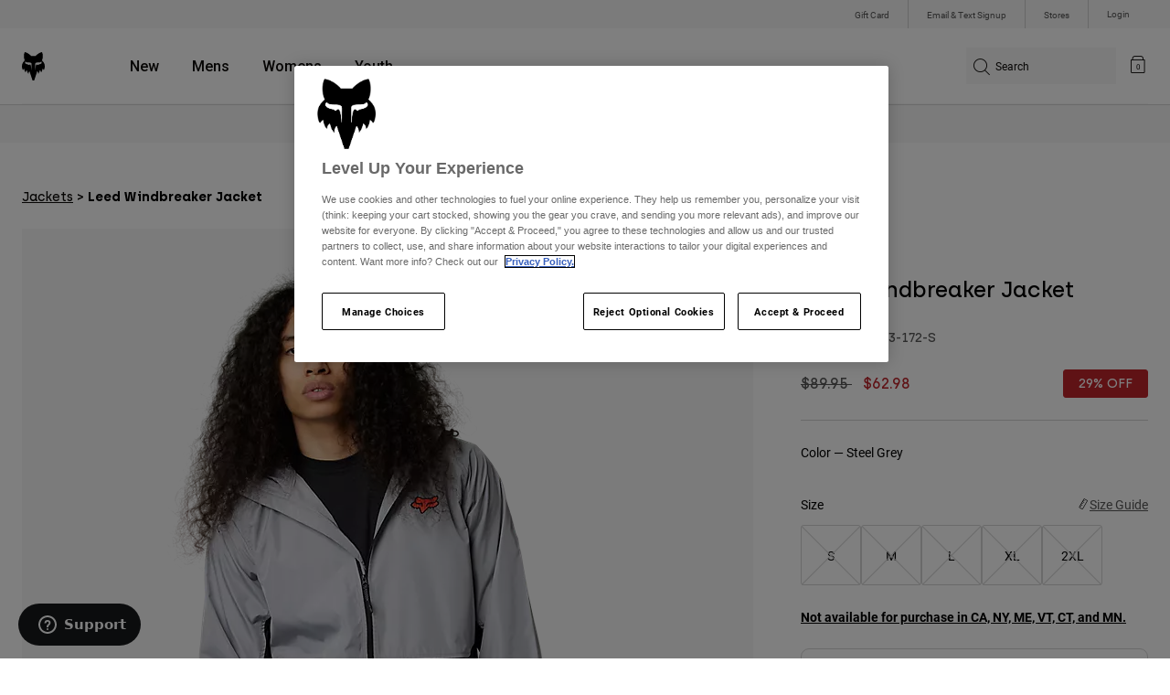

--- FILE ---
content_type: text/html;charset=UTF-8
request_url: https://imgs.signifyd.com/pUlsY3pUOOkwpoA6?76da770fad3fa19f=etZGNJI7NIMG7W-jPIn8dhkmvNGTuFhw03nrt_PTh2KTs-wuwzllHU8kdr4pfGUp3vyFcvf-NuKA2za2pZdUzPv7c8KyO7hJ09JgOEOo_gWYsXuGvhvdcXfgnEvRC6wBxKo5-QlXuieRNXKH02epGvS9NPWemWh1VNaSB3iomRSxjpGpxF6d8E8ChI3AEsNNR4SNy8lsAxjd3uOzWJDu_-PbXUPm2AbiSnfIyzNT0oDU-JCSURT5d8YTZ8-LIjaI
body_size: 15936
content:
<!DOCTYPE html><html lang="en"><title>empty</title><body><script type="text/javascript">var td_6B=td_6B||{};td_6B.td_5e=function(td_y,td_r){try{var td_b=[""];var td_l=0;for(var td_d=0;td_d<td_r.length;++td_d){td_b.push(String.fromCharCode(td_y.charCodeAt(td_l)^td_r.charCodeAt(td_d)));td_l++;
if(td_l>=td_y.length){td_l=0;}}return td_b.join("");}catch(td_K){return null;}};td_6B.td_6n=function(td_u){if(!String||!String.fromCharCode||!parseInt){return null;}try{this.td_c=td_u;this.td_d="";this.td_f=function(td_Y,td_T){if(0===this.td_d.length){var td_L=this.td_c.substr(0,32);
var td_q="";for(var td_R=32;td_R<td_u.length;td_R+=2){td_q+=String.fromCharCode(parseInt(td_u.substr(td_R,2),16));}this.td_d=td_6B.td_5e(td_L,td_q);}if(this.td_d.substr){return this.td_d.substr(td_Y,td_T);
}};}catch(td_h){}return null;};td_6B.td_4x=function(td_N){if(td_N===null||td_N.length===null||!String||!String.fromCharCode){return null;}var td_R=null;try{var td_Y="";var td_I=[];var td_j=String.fromCharCode(48)+String.fromCharCode(48)+String.fromCharCode(48);
var td_D=0;for(var td_W=0;td_W<td_N.length;++td_W){if(65+td_D>=126){td_D=0;}var td_s=(td_j+td_N.charCodeAt(td_D++)).slice(-3);td_I.push(td_s);}var td_m=td_I.join("");td_D=0;for(var td_W=0;td_W<td_m.length;
++td_W){if(65+td_D>=126){td_D=0;}var td_v=String.fromCharCode(65+td_D++);if(td_v!==[][[]]+""){td_Y+=td_v;}}td_R=td_6B.td_5e(td_Y,td_m);}catch(td_L){return null;}return td_R;};td_6B.td_3s=function(td_F){if(td_F===null||td_F.length===null){return null;
}var td_P="";try{var td_S="";var td_d=0;for(var td_e=0;td_e<td_F.length;++td_e){if(65+td_d>=126){td_d=0;}var td_V=String.fromCharCode(65+td_d++);if(td_V!==[][[]]+""){td_S+=td_V;}}var td_b=td_6B.td_5e(td_S,td_F);
var td_Q=td_b.match(/.{1,3}/g);for(var td_e=0;td_e<td_Q.length;++td_e){td_P+=String.fromCharCode(parseInt(td_Q[td_e],10));}}catch(td_x){return null;}return td_P;};td_6B.tdz_51f28a88aeff45168a044c9c8a820cde=new td_6B.td_6n("\x35\x31\x66\x32\x38\x61\x38\x38\x61\x65\x66\x66\x34\x35\x31\x36\x38\x61\x30\x34\x34\x63\x39\x63\x38\x61\x38\x32\x30\x63\x64\x65\x35\x63\x35\x66\x31\x36\x34\x37\x34\x63\x34\x31\x35\x31\x34\x62\x34\x31\x30\x63\x30\x38\x31\x30\x35\x35\x35\x39\x35\x38\x35\x32\x31\x38\x31\x35\x34\x39\x34\x34\x35\x31\x30\x63\x35\x62\x30\x39\x35\x64\x30\x32\x34\x63\x30\x32\x30\x31\x35\x31\x35\x37\x35\x31\x30\x30\x30\x37\x35\x31\x30\x61\x30\x31\x30\x30\x35\x61\x35\x62\x30\x35\x30\x30\x30\x30\x33\x64\x35\x62\x35\x37\x35\x62\x35\x33\x35\x62\x31\x35\x31\x30\x37\x35\x34\x36\x31\x31\x35\x38\x31\x61\x36\x35\x31\x32\x34\x63\x34\x30\x35\x39\x30\x64\x30\x33");
td_2L=function(){var td_rF=((typeof(td_6B.tdz_51f28a88aeff45168a044c9c8a820cde)!=="undefined"&&typeof(td_6B.tdz_51f28a88aeff45168a044c9c8a820cde.td_f)!=="undefined")?(td_6B.tdz_51f28a88aeff45168a044c9c8a820cde.td_f(0,21)):null);
var td_AX=typeof window===((typeof(td_6B.tdz_51f28a88aeff45168a044c9c8a820cde)!=="undefined"&&typeof(td_6B.tdz_51f28a88aeff45168a044c9c8a820cde.td_f)!=="undefined")?(td_6B.tdz_51f28a88aeff45168a044c9c8a820cde.td_f(21,6)):null);
var td_eN=td_AX?window:{};if(td_eN.JS_SHA256_NO_WINDOW){td_AX=false;}var td_rX=!td_eN.JS_SHA256_NO_ARRAY_BUFFER&&typeof ArrayBuffer!==[][[]]+"";var td_Hy=((typeof(td_6B.tdz_51f28a88aeff45168a044c9c8a820cde)!=="undefined"&&typeof(td_6B.tdz_51f28a88aeff45168a044c9c8a820cde.td_f)!=="undefined")?(td_6B.tdz_51f28a88aeff45168a044c9c8a820cde.td_f(27,16)):null).split("");
var td_sk=[-2147483648,8388608,32768,128];var td_ad=[24,16,8,0];var td_BO=[1116352408,1899447441,3049323471,3921009573,961987163,1508970993,2453635748,2870763221,3624381080,310598401,607225278,1426881987,1925078388,2162078206,2614888103,3248222580,3835390401,4022224774,264347078,604807628,770255983,1249150122,1555081692,1996064986,2554220882,2821834349,2952996808,3210313671,3336571891,3584528711,113926993,338241895,666307205,773529912,1294757372,1396182291,1695183700,1986661051,2177026350,2456956037,2730485921,2820302411,3259730800,3345764771,3516065817,3600352804,4094571909,275423344,430227734,506948616,659060556,883997877,958139571,1322822218,1537002063,1747873779,1955562222,2024104815,2227730452,2361852424,2428436474,2756734187,3204031479,3329325298];
var td_u=[];if(td_eN.JS_SHA256_NO_NODE_JS||!Array.isArray){Array.isArray=function(td_kz){return Object.prototype.toString.call(td_kz)===((typeof(td_6B.tdz_51f28a88aeff45168a044c9c8a820cde)!=="undefined"&&typeof(td_6B.tdz_51f28a88aeff45168a044c9c8a820cde.td_f)!=="undefined")?(td_6B.tdz_51f28a88aeff45168a044c9c8a820cde.td_f(43,14)):null);
};}if(td_rX&&(td_eN.JS_SHA256_NO_ARRAY_BUFFER_IS_VIEW||!ArrayBuffer.isView)){ArrayBuffer.isView=function(td_wq){return typeof td_wq===((typeof(td_6B.tdz_51f28a88aeff45168a044c9c8a820cde)!=="undefined"&&typeof(td_6B.tdz_51f28a88aeff45168a044c9c8a820cde.td_f)!=="undefined")?(td_6B.tdz_51f28a88aeff45168a044c9c8a820cde.td_f(21,6)):null)&&td_wq.buffer&&td_wq.buffer.constructor===ArrayBuffer;
};}instance=new td_pj(false,false);this.update=function(td_zW){instance.update(td_zW);};this.hash=function(td_CT){instance.update(td_CT);return instance.toString();};this.toString=function(){return instance.toString();
};function td_pj(){this.blocks=[0,0,0,0,0,0,0,0,0,0,0,0,0,0,0,0,0];this.h0=1779033703;this.h1=3144134277;this.h2=1013904242;this.h3=2773480762;this.h4=1359893119;this.h5=2600822924;this.h6=528734635;this.h7=1541459225;
this.block=this.start=this.bytes=this.hBytes=0;this.finalized=this.hashed=false;this.first=true;}td_pj.prototype.update=function(td_OB){if(this.finalized){return;}var td_Mm,td_Bn=typeof td_OB;if(td_Bn!==((typeof(td_6B.tdz_51f28a88aeff45168a044c9c8a820cde)!=="undefined"&&typeof(td_6B.tdz_51f28a88aeff45168a044c9c8a820cde.td_f)!=="undefined")?(td_6B.tdz_51f28a88aeff45168a044c9c8a820cde.td_f(57,6)):null)){if(td_Bn===((typeof(td_6B.tdz_51f28a88aeff45168a044c9c8a820cde)!=="undefined"&&typeof(td_6B.tdz_51f28a88aeff45168a044c9c8a820cde.td_f)!=="undefined")?(td_6B.tdz_51f28a88aeff45168a044c9c8a820cde.td_f(21,6)):null)){if(td_OB===null){throw new Error(td_rF);
}else{if(td_rX&&td_OB.constructor===ArrayBuffer){td_OB=new Uint8Array(td_OB);}else{if(!Array.isArray(td_OB)){if(!td_rX||!ArrayBuffer.isView(td_OB)){throw new Error(td_rF);}}}}}else{throw new Error(td_rF);
}td_Mm=true;}var td_Yq,td_j0=0,td_FG,td_Sw=td_OB.length,td_Ie=this.blocks;while(td_j0<td_Sw){if(this.hashed){this.hashed=false;td_Ie[0]=this.block;td_Ie[16]=td_Ie[1]=td_Ie[2]=td_Ie[3]=td_Ie[4]=td_Ie[5]=td_Ie[6]=td_Ie[7]=td_Ie[8]=td_Ie[9]=td_Ie[10]=td_Ie[11]=td_Ie[12]=td_Ie[13]=td_Ie[14]=td_Ie[15]=0;
}if(td_Mm){for(td_FG=this.start;td_j0<td_Sw&&td_FG<64;++td_j0){td_Ie[td_FG>>2]|=td_OB[td_j0]<<td_ad[td_FG++&3];}}else{for(td_FG=this.start;td_j0<td_Sw&&td_FG<64;++td_j0){td_Yq=td_OB.charCodeAt(td_j0);if(td_Yq<128){td_Ie[td_FG>>2]|=td_Yq<<td_ad[td_FG++&3];
}else{if(td_Yq<2048){td_Ie[td_FG>>2]|=(192|(td_Yq>>6))<<td_ad[td_FG++&3];td_Ie[td_FG>>2]|=(128|(td_Yq&63))<<td_ad[td_FG++&3];}else{if(td_Yq<55296||td_Yq>=57344){td_Ie[td_FG>>2]|=(224|(td_Yq>>12))<<td_ad[td_FG++&3];
td_Ie[td_FG>>2]|=(128|((td_Yq>>6)&63))<<td_ad[td_FG++&3];td_Ie[td_FG>>2]|=(128|(td_Yq&63))<<td_ad[td_FG++&3];}else{td_Yq=65536+(((td_Yq&1023)<<10)|(td_OB.charCodeAt(++td_j0)&1023));td_Ie[td_FG>>2]|=(240|(td_Yq>>18))<<td_ad[td_FG++&3];
td_Ie[td_FG>>2]|=(128|((td_Yq>>12)&63))<<td_ad[td_FG++&3];td_Ie[td_FG>>2]|=(128|((td_Yq>>6)&63))<<td_ad[td_FG++&3];td_Ie[td_FG>>2]|=(128|(td_Yq&63))<<td_ad[td_FG++&3];}}}}}this.lastByteIndex=td_FG;this.bytes+=td_FG-this.start;
if(td_FG>=64){this.block=td_Ie[16];this.start=td_FG-64;this.hash();this.hashed=true;}else{this.start=td_FG;}}if(this.bytes>4294967295){this.hBytes+=this.bytes/4294967296<<0;this.bytes=this.bytes%4294967296;
}return this;};td_pj.prototype.finalize=function(){if(this.finalized){return;}this.finalized=true;var td_wR=this.blocks,td_U7=this.lastByteIndex;td_wR[16]=this.block;td_wR[td_U7>>2]|=td_sk[td_U7&3];this.block=td_wR[16];
if(td_U7>=56){if(!this.hashed){this.hash();}td_wR[0]=this.block;td_wR[16]=td_wR[1]=td_wR[2]=td_wR[3]=td_wR[4]=td_wR[5]=td_wR[6]=td_wR[7]=td_wR[8]=td_wR[9]=td_wR[10]=td_wR[11]=td_wR[12]=td_wR[13]=td_wR[14]=td_wR[15]=0;
}td_wR[14]=this.hBytes<<3|this.bytes>>>29;td_wR[15]=this.bytes<<3;this.hash();};td_pj.prototype.hash=function(){var td_Pz=this.h0,td_pr=this.h1,td_h1=this.h2,td_rA=this.h3,td_J7=this.h4,td_FL=this.h5,td_ju=this.h6,td_xO=this.h7,td_Eo=this.blocks,td_ly,td_zM,td_VJ,td_RY,td_UD,td_cJ,td_dH,td_G1,td_ux,td_qj,td_gB;
for(td_ly=16;td_ly<64;++td_ly){td_UD=td_Eo[td_ly-15];td_zM=((td_UD>>>7)|(td_UD<<25))^((td_UD>>>18)|(td_UD<<14))^(td_UD>>>3);td_UD=td_Eo[td_ly-2];td_VJ=((td_UD>>>17)|(td_UD<<15))^((td_UD>>>19)|(td_UD<<13))^(td_UD>>>10);
td_Eo[td_ly]=td_Eo[td_ly-16]+td_zM+td_Eo[td_ly-7]+td_VJ<<0;}td_gB=td_pr&td_h1;for(td_ly=0;td_ly<64;td_ly+=4){if(this.first){td_G1=704751109;td_UD=td_Eo[0]-210244248;td_xO=td_UD-1521486534<<0;td_rA=td_UD+143694565<<0;
this.first=false;}else{td_zM=((td_Pz>>>2)|(td_Pz<<30))^((td_Pz>>>13)|(td_Pz<<19))^((td_Pz>>>22)|(td_Pz<<10));td_VJ=((td_J7>>>6)|(td_J7<<26))^((td_J7>>>11)|(td_J7<<21))^((td_J7>>>25)|(td_J7<<7));td_G1=td_Pz&td_pr;
td_RY=td_G1^(td_Pz&td_h1)^td_gB;td_dH=(td_J7&td_FL)^(~td_J7&td_ju);td_UD=td_xO+td_VJ+td_dH+td_BO[td_ly]+td_Eo[td_ly];td_cJ=td_zM+td_RY;td_xO=td_rA+td_UD<<0;td_rA=td_UD+td_cJ<<0;}td_zM=((td_rA>>>2)|(td_rA<<30))^((td_rA>>>13)|(td_rA<<19))^((td_rA>>>22)|(td_rA<<10));
td_VJ=((td_xO>>>6)|(td_xO<<26))^((td_xO>>>11)|(td_xO<<21))^((td_xO>>>25)|(td_xO<<7));td_ux=td_rA&td_Pz;td_RY=td_ux^(td_rA&td_pr)^td_G1;td_dH=(td_xO&td_J7)^(~td_xO&td_FL);td_UD=td_ju+td_VJ+td_dH+td_BO[td_ly+1]+td_Eo[td_ly+1];
td_cJ=td_zM+td_RY;td_ju=td_h1+td_UD<<0;td_h1=td_UD+td_cJ<<0;td_zM=((td_h1>>>2)|(td_h1<<30))^((td_h1>>>13)|(td_h1<<19))^((td_h1>>>22)|(td_h1<<10));td_VJ=((td_ju>>>6)|(td_ju<<26))^((td_ju>>>11)|(td_ju<<21))^((td_ju>>>25)|(td_ju<<7));
td_qj=td_h1&td_rA;td_RY=td_qj^(td_h1&td_Pz)^td_ux;td_dH=(td_ju&td_xO)^(~td_ju&td_J7);td_UD=td_FL+td_VJ+td_dH+td_BO[td_ly+2]+td_Eo[td_ly+2];td_cJ=td_zM+td_RY;td_FL=td_pr+td_UD<<0;td_pr=td_UD+td_cJ<<0;td_zM=((td_pr>>>2)|(td_pr<<30))^((td_pr>>>13)|(td_pr<<19))^((td_pr>>>22)|(td_pr<<10));
td_VJ=((td_FL>>>6)|(td_FL<<26))^((td_FL>>>11)|(td_FL<<21))^((td_FL>>>25)|(td_FL<<7));td_gB=td_pr&td_h1;td_RY=td_gB^(td_pr&td_rA)^td_qj;td_dH=(td_FL&td_ju)^(~td_FL&td_xO);td_UD=td_J7+td_VJ+td_dH+td_BO[td_ly+3]+td_Eo[td_ly+3];
td_cJ=td_zM+td_RY;td_J7=td_Pz+td_UD<<0;td_Pz=td_UD+td_cJ<<0;}this.h0=this.h0+td_Pz<<0;this.h1=this.h1+td_pr<<0;this.h2=this.h2+td_h1<<0;this.h3=this.h3+td_rA<<0;this.h4=this.h4+td_J7<<0;this.h5=this.h5+td_FL<<0;
this.h6=this.h6+td_ju<<0;this.h7=this.h7+td_xO<<0;};td_pj.prototype.hex=function(){this.finalize();var td_vU=this.h0,td_nf=this.h1,td_lk=this.h2,td_j3=this.h3,td_wq=this.h4,td_Nt=this.h5,td_tl=this.h6,td_Qx=this.h7;
var td_Mp=td_Hy[(td_vU>>28)&15]+td_Hy[(td_vU>>24)&15]+td_Hy[(td_vU>>20)&15]+td_Hy[(td_vU>>16)&15]+td_Hy[(td_vU>>12)&15]+td_Hy[(td_vU>>8)&15]+td_Hy[(td_vU>>4)&15]+td_Hy[td_vU&15]+td_Hy[(td_nf>>28)&15]+td_Hy[(td_nf>>24)&15]+td_Hy[(td_nf>>20)&15]+td_Hy[(td_nf>>16)&15]+td_Hy[(td_nf>>12)&15]+td_Hy[(td_nf>>8)&15]+td_Hy[(td_nf>>4)&15]+td_Hy[td_nf&15]+td_Hy[(td_lk>>28)&15]+td_Hy[(td_lk>>24)&15]+td_Hy[(td_lk>>20)&15]+td_Hy[(td_lk>>16)&15]+td_Hy[(td_lk>>12)&15]+td_Hy[(td_lk>>8)&15]+td_Hy[(td_lk>>4)&15]+td_Hy[td_lk&15]+td_Hy[(td_j3>>28)&15]+td_Hy[(td_j3>>24)&15]+td_Hy[(td_j3>>20)&15]+td_Hy[(td_j3>>16)&15]+td_Hy[(td_j3>>12)&15]+td_Hy[(td_j3>>8)&15]+td_Hy[(td_j3>>4)&15]+td_Hy[td_j3&15]+td_Hy[(td_wq>>28)&15]+td_Hy[(td_wq>>24)&15]+td_Hy[(td_wq>>20)&15]+td_Hy[(td_wq>>16)&15]+td_Hy[(td_wq>>12)&15]+td_Hy[(td_wq>>8)&15]+td_Hy[(td_wq>>4)&15]+td_Hy[td_wq&15]+td_Hy[(td_Nt>>28)&15]+td_Hy[(td_Nt>>24)&15]+td_Hy[(td_Nt>>20)&15]+td_Hy[(td_Nt>>16)&15]+td_Hy[(td_Nt>>12)&15]+td_Hy[(td_Nt>>8)&15]+td_Hy[(td_Nt>>4)&15]+td_Hy[td_Nt&15]+td_Hy[(td_tl>>28)&15]+td_Hy[(td_tl>>24)&15]+td_Hy[(td_tl>>20)&15]+td_Hy[(td_tl>>16)&15]+td_Hy[(td_tl>>12)&15]+td_Hy[(td_tl>>8)&15]+td_Hy[(td_tl>>4)&15]+td_Hy[td_tl&15];
td_Mp+=td_Hy[(td_Qx>>28)&15]+td_Hy[(td_Qx>>24)&15]+td_Hy[(td_Qx>>20)&15]+td_Hy[(td_Qx>>16)&15]+td_Hy[(td_Qx>>12)&15]+td_Hy[(td_Qx>>8)&15]+td_Hy[(td_Qx>>4)&15]+td_Hy[td_Qx&15];return td_Mp;};td_pj.prototype.toString=td_pj.prototype.hex;
};var td_6B=td_6B||{};td_6B.td_4R=function(){};td_6B.hasDebug=false;td_6B.trace=function(){};td_6B.hasTrace=false;td_6B.tdz_f910b0dd7c9d430c92ae7a50ebdba342=new td_6B.td_6n("\x66\x39\x31\x30\x62\x30\x64\x64\x37\x63\x39\x64\x34\x33\x30\x63\x39\x32\x61\x65\x37\x61\x35\x30\x65\x62\x64\x62\x61\x33\x34\x32\x31\x35\x34\x64\x34\x33\x35\x39\x30\x63\x35\x37\x30\x32\x31\x31\x35\x39\x30\x30\x34\x64\x30\x64\x35\x62\x35\x64\x36\x62\x30\x63\x35\x62\x35\x38\x30\x34\x30\x36\x34\x33\x34\x31\x37\x34\x34\x32\x31\x37\x30\x33\x31\x64\x33\x66\x31\x34\x35\x64\x35\x66\x35\x63\x30\x39\x34\x65\x35\x66\x35\x33\x30\x64\x35\x64\x31\x34\x30\x38\x35\x32\x31\x37\x35\x63\x30\x62\x35\x61\x35\x66\x35\x66\x30\x32\x35\x64");
function td_S(td_u,td_U,td_I){if(typeof td_I===[][[]]+""||td_I===null){td_I=0;}else{if(td_I<0){td_I=Math.max(0,td_u.length+td_I);}}for(var td_h=td_I,td_Z=td_u.length;td_h<td_Z;td_h++){if(td_u[td_h]===td_U){return td_h;
}}return -1;}function td_q(td_r,td_b,td_h){return td_r.indexOf(td_b,td_h);}function td_O(td_E){if(typeof td_E!==((typeof(td_6B.tdz_f910b0dd7c9d430c92ae7a50ebdba342)!=="undefined"&&typeof(td_6B.tdz_f910b0dd7c9d430c92ae7a50ebdba342.td_f)!=="undefined")?(td_6B.tdz_f910b0dd7c9d430c92ae7a50ebdba342.td_f(0,6)):null)||td_E===null||typeof td_E.replace===[][[]]+""||td_E.replace===null){return null;
}return td_E.replace(/^\s+|\s+$/g,"");}function td_M(td_k){if(typeof td_k!==((typeof(td_6B.tdz_f910b0dd7c9d430c92ae7a50ebdba342)!=="undefined"&&typeof(td_6B.tdz_f910b0dd7c9d430c92ae7a50ebdba342.td_f)!=="undefined")?(td_6B.tdz_f910b0dd7c9d430c92ae7a50ebdba342.td_f(0,6)):null)||td_k===null||typeof td_k.trim===[][[]]+""||td_k.trim===null){return null;
}return td_k.trim();}function td_4K(td_r){if(typeof td_r!==((typeof(td_6B.tdz_f910b0dd7c9d430c92ae7a50ebdba342)!=="undefined"&&typeof(td_6B.tdz_f910b0dd7c9d430c92ae7a50ebdba342.td_f)!=="undefined")?(td_6B.tdz_f910b0dd7c9d430c92ae7a50ebdba342.td_f(0,6)):null)||td_r===null||typeof td_r.trim===[][[]]+""||td_r.trim===null){return null;
}return td_r.trim();}function td_3N(td_c,td_k,td_C){return td_c.indexOf(td_k,td_C);}function td_F(){return Date.now();}function td_s(){return new Date().getTime();}function td_T(){return performance.now();
}function td_L(){return window.performance.now();}function td_5H(td_Z){return parseFloat(td_Z);}function td_1N(td_P){return parseInt(td_P);}function td_2e(td_Z){return isNaN(td_Z);}function td_5N(td_P){return isFinite(td_P);
}function td_y(){if(typeof Number.parseFloat!==[][[]]+""&&typeof Number.parseInt!==[][[]]+""){td_5H=Number.parseFloat;td_1N=Number.parseInt;}else{if(typeof parseFloat!==[][[]]+""&&typeof parseInt!==[][[]]+""){td_5H=parseFloat;
td_1N=parseInt;}else{td_5H=null;td_1N=null;}}if(typeof Number.isNaN!==[][[]]+""){td_2e=Number.isNaN;}else{if(typeof isNaN!==[][[]]+""){td_2e=isNaN;}else{td_2e=null;}}if(typeof Number.isFinite!==[][[]]+""){td_5N=Number.isFinite;
}else{if(typeof isFinite!==[][[]]+""){td_5N=isFinite;}else{td_5N=null;}}}function td_d(){if(!Array.prototype.indexOf){td_3N=td_S;}else{td_3N=td_q;}if(typeof String.prototype.trim!==((typeof(td_6B.tdz_f910b0dd7c9d430c92ae7a50ebdba342)!=="undefined"&&typeof(td_6B.tdz_f910b0dd7c9d430c92ae7a50ebdba342.td_f)!=="undefined")?(td_6B.tdz_f910b0dd7c9d430c92ae7a50ebdba342.td_f(6,8)):null)){td_4K=td_O;
}else{td_4K=td_M;}if(typeof Date.now===[][[]]+""){td_F=td_s;}var td_b=false;if(typeof performance===[][[]]+""||typeof performance.now===[][[]]+""){if(typeof window.performance!==[][[]]+""&&typeof window.performance.now!==[][[]]+""){td_T=td_L;
}else{td_T=td_F;td_b=true;}}if(!td_b){var td_f=td_T();var td_I=td_f.toFixed();if(td_f===td_I){td_T=td_F;}}if(typeof Array.isArray===[][[]]+""){Array.isArray=function(td_C){return Object.prototype.toString.call(td_C)===((typeof(td_6B.tdz_f910b0dd7c9d430c92ae7a50ebdba342)!=="undefined"&&typeof(td_6B.tdz_f910b0dd7c9d430c92ae7a50ebdba342.td_f)!=="undefined")?(td_6B.tdz_f910b0dd7c9d430c92ae7a50ebdba342.td_f(14,14)):null);
};}td_y();}function td_2u(td_D){if(typeof document.readyState!==[][[]]+""&&document.readyState!==null&&typeof document.readyState!==((typeof(td_6B.tdz_f910b0dd7c9d430c92ae7a50ebdba342)!=="undefined"&&typeof(td_6B.tdz_f910b0dd7c9d430c92ae7a50ebdba342.td_f)!=="undefined")?(td_6B.tdz_f910b0dd7c9d430c92ae7a50ebdba342.td_f(28,7)):null)&&document.readyState===((typeof(td_6B.tdz_f910b0dd7c9d430c92ae7a50ebdba342)!=="undefined"&&typeof(td_6B.tdz_f910b0dd7c9d430c92ae7a50ebdba342.td_f)!=="undefined")?(td_6B.tdz_f910b0dd7c9d430c92ae7a50ebdba342.td_f(35,8)):null)){td_D();
}else{if(typeof document.readyState===[][[]]+""){setTimeout(td_D,300);}else{var td_b=200;var td_E;if(typeof window!==[][[]]+""&&typeof window!==((typeof(td_6B.tdz_f910b0dd7c9d430c92ae7a50ebdba342)!=="undefined"&&typeof(td_6B.tdz_f910b0dd7c9d430c92ae7a50ebdba342.td_f)!=="undefined")?(td_6B.tdz_f910b0dd7c9d430c92ae7a50ebdba342.td_f(28,7)):null)&&window!==null){td_E=window;
}else{td_E=document.body;}if(td_E.addEventListener){td_E.addEventListener(Number(343388).toString(25),function(){setTimeout(td_D,td_b);},false);}else{if(td_E.attachEvent){td_E.attachEvent(((typeof(td_6B.tdz_f910b0dd7c9d430c92ae7a50ebdba342)!=="undefined"&&typeof(td_6B.tdz_f910b0dd7c9d430c92ae7a50ebdba342.td_f)!=="undefined")?(td_6B.tdz_f910b0dd7c9d430c92ae7a50ebdba342.td_f(43,6)):null),function(){setTimeout(td_D,td_b);
},false);}else{var td_u=td_E.onload;td_E.onload=new function(){var td_K=true;if(td_u!==null&&typeof td_u===((typeof(td_6B.tdz_f910b0dd7c9d430c92ae7a50ebdba342)!=="undefined"&&typeof(td_6B.tdz_f910b0dd7c9d430c92ae7a50ebdba342.td_f)!=="undefined")?(td_6B.tdz_f910b0dd7c9d430c92ae7a50ebdba342.td_f(6,8)):null)){td_K=td_u();
}setTimeout(td_D,td_b);td_E.onload=td_u;return td_K;};}}}}}function td_a(){if(typeof td_3V!==[][[]]+""){td_3V();}if(typeof td_5G!==[][[]]+""){td_5G();}if(typeof td_3w!==[][[]]+""){td_3w();}if(typeof td_2a!==[][[]]+""){if(typeof td_4e!==[][[]]+""&&td_4e!==null){td_2a(td_4e,false);
}if(typeof td_1D!==[][[]]+""&&td_1D!==null){td_2a(td_1D,true);}}if(typeof tmx_link_scan!==[][[]]+""){tmx_link_scan();}if(typeof td_1o!==[][[]]+""){td_1o();}if(typeof td_3m!==[][[]]+""){td_3m.start();}if(typeof td_2J!==[][[]]+""){td_2J.start();
}if(typeof td_0K!==[][[]]+""){td_0K();}}function td_1R(){try{td_6B.td_2i();td_6B.td_3M(document);td_2Y.td_5D();td_d();var td_E="1";if(typeof td_6B.td_5J!==[][[]]+""&&td_6B.td_5J!==null&&td_6B.td_5J===td_E){td_a();
}else{td_2u(td_a);}}catch(td_b){}}td_6B.tdz_5b6cf2fee9064436bb8fb4f7204793d2=new td_6B.td_6n("\x35\x62\x36\x63\x66\x32\x66\x65\x65\x39\x30\x36\x34\x34\x33\x36\x62\x62\x38\x66\x62\x34\x66\x37\x32\x30\x34\x37\x39\x33\x64\x32\x35\x30\x30\x36\x30\x31\x35\x30\x30\x30\x30\x30\x35\x36\x30\x30\x30\x31\x35\x62\x35\x36\x30\x34\x35\x36\x30\x33\x30\x30\x31\x30\x30\x65\x30\x33\x36\x37\x30\x39\x30\x65\x35\x30\x35\x62\x31\x31\x35\x38\x35\x36\x30\x39\x35\x62\x34\x61\x35\x31\x35\x39\x31\x34\x35\x66\x30\x30\x30\x62\x30\x66\x31\x35\x35\x33\x35\x62");
var td_6B=td_6B||{};if(typeof td_6B.td_0x===[][[]]+""){td_6B.td_0x=[];}function td_3Y(td_xD){try{if(window.localStorage){var td_H8=null;var td_QT=null;var td_E2=window.localStorage.getItem(((typeof(td_6B.tdz_5b6cf2fee9064436bb8fb4f7204793d2)!=="undefined"&&typeof(td_6B.tdz_5b6cf2fee9064436bb8fb4f7204793d2.td_f)!=="undefined")?(td_6B.tdz_5b6cf2fee9064436bb8fb4f7204793d2.td_f(0,15)):null));
if(td_E2!==null){var td_P9=td_E2.split("_");if(td_P9.length===2){var td_wh=td_P9[1];if(td_wh<td_F()){window.localStorage.setItem(((typeof(td_6B.tdz_5b6cf2fee9064436bb8fb4f7204793d2)!=="undefined"&&typeof(td_6B.tdz_5b6cf2fee9064436bb8fb4f7204793d2.td_f)!=="undefined")?(td_6B.tdz_5b6cf2fee9064436bb8fb4f7204793d2.td_f(0,15)):null),td_6P);
td_H8=td_6P.split("_")[0];td_QT=td_P9[0];}else{td_H8=td_P9[0];}}else{if(td_P9.length===1){window.localStorage.setItem(((typeof(td_6B.tdz_5b6cf2fee9064436bb8fb4f7204793d2)!=="undefined"&&typeof(td_6B.tdz_5b6cf2fee9064436bb8fb4f7204793d2.td_f)!=="undefined")?(td_6B.tdz_5b6cf2fee9064436bb8fb4f7204793d2.td_f(0,15)):null),td_P9[0]+"_"+td_6P.split("_")[1]);
td_H8=td_P9[0];}else{window.localStorage.setItem(((typeof(td_6B.tdz_5b6cf2fee9064436bb8fb4f7204793d2)!=="undefined"&&typeof(td_6B.tdz_5b6cf2fee9064436bb8fb4f7204793d2.td_f)!=="undefined")?(td_6B.tdz_5b6cf2fee9064436bb8fb4f7204793d2.td_f(0,15)):null),td_6P);
td_H8=td_6P.split("_")[0];}}}else{window.localStorage.setItem(((typeof(td_6B.tdz_5b6cf2fee9064436bb8fb4f7204793d2)!=="undefined"&&typeof(td_6B.tdz_5b6cf2fee9064436bb8fb4f7204793d2.td_f)!=="undefined")?(td_6B.tdz_5b6cf2fee9064436bb8fb4f7204793d2.td_f(0,15)):null),td_6P);
td_H8=td_6P.split("_")[0];}var td_Cr="";if(td_QT!==null){td_Cr=((typeof(td_6B.tdz_5b6cf2fee9064436bb8fb4f7204793d2)!=="undefined"&&typeof(td_6B.tdz_5b6cf2fee9064436bb8fb4f7204793d2.td_f)!=="undefined")?(td_6B.tdz_5b6cf2fee9064436bb8fb4f7204793d2.td_f(15,8)):null)+td_QT;
}var td_vl=td_5c+td_Cr;if(typeof td_xD!==[][[]]+""&&td_xD===true){td_vl+=((typeof(td_6B.tdz_5b6cf2fee9064436bb8fb4f7204793d2)!=="undefined"&&typeof(td_6B.tdz_5b6cf2fee9064436bb8fb4f7204793d2.td_f)!=="undefined")?(td_6B.tdz_5b6cf2fee9064436bb8fb4f7204793d2.td_f(23,4)):null)+td_6B.td_2v(((typeof(td_6B.tdz_5b6cf2fee9064436bb8fb4f7204793d2)!=="undefined"&&typeof(td_6B.tdz_5b6cf2fee9064436bb8fb4f7204793d2.td_f)!=="undefined")?(td_6B.tdz_5b6cf2fee9064436bb8fb4f7204793d2.td_f(27,4)):null)+td_H8,td_4C);
}else{td_xD=false;td_vl+=((typeof(td_6B.tdz_5b6cf2fee9064436bb8fb4f7204793d2)!=="undefined"&&typeof(td_6B.tdz_5b6cf2fee9064436bb8fb4f7204793d2.td_f)!=="undefined")?(td_6B.tdz_5b6cf2fee9064436bb8fb4f7204793d2.td_f(31,4)):null)+td_6B.td_2v(((typeof(td_6B.tdz_5b6cf2fee9064436bb8fb4f7204793d2)!=="undefined"&&typeof(td_6B.tdz_5b6cf2fee9064436bb8fb4f7204793d2.td_f)!=="undefined")?(td_6B.tdz_5b6cf2fee9064436bb8fb4f7204793d2.td_f(35,4)):null)+td_H8,td_4C);
}td_0b(td_vl,document);if(typeof td_4b!==[][[]]+""){td_4b(td_xD);}return td_vl;}}catch(td_d6){}}function td_4W(){td_6B.td_2i();td_6B.td_3M(document);td_d();td_3Y(true);}td_6B.td_0x.push(function(){var td_0n= new td_6B.td_6n("[base64]");td_6P=(td_0n)?td_0n.td_f(260,46):null;td_4C=(td_0n)?td_0n.td_f(306,70):null;td_5c=(td_0n)?td_0n.td_f(0,260):null;});td_6B.tdz_225b206daf7041138d8f1203e8e9d0c8=new td_6B.td_6n("\x32\x32\x35\x62\x32\x30\x36\x64\x61\x66\x37\x30\x34\x31\x31\x33\x38\x64\x38\x66\x31\x32\x30\x33\x65\x38\x65\x39\x64\x30\x63\x38\x31\x32\x37\x64\x36\x35\x33\x30\x31\x64\x31\x30\x37\x39\x33\x34\x33\x33\x32\x39\x34\x37\x35\x35\x34\x36\x35\x30\x31\x31\x37\x63\x36\x38\x33\x30\x31\x37\x34\x36\x37\x65\x36\x32\x36\x34\x37\x63\x31\x35\x35\x64\x31\x37\x35\x38\x34\x34\x36\x34\x30\x63\x34\x64\x35\x31\x35\x61\x37\x61\x31\x32\x35\x37\x34\x32\x35\x37\x34\x34\x32\x63\x30\x66\x35\x39\x35\x39\x37\x31\x35\x35\x35\x36\x35\x36\x31\x37\x32\x31\x35\x63\x30\x31\x35\x34\x37\x37\x35\x34\x35\x34\x34\x61\x37\x64\x30\x31\x35\x65\x32\x31\x35\x34\x30\x34\x37\x39\x31\x64\x37\x37\x35\x31\x30\x35\x37\x33\x37\x35\x35\x32\x30\x33\x30\x38\x32\x39\x36\x34\x31\x66\x37\x31\x35\x35\x35\x36\x35\x61\x37\x37\x33\x37\x36\x31\x30\x37\x37\x33\x34\x30\x35\x66\x34\x34\x31\x36\x35\x64\x31\x37\x36\x30\x30\x35\x35\x65\x30\x37\x35\x64\x34\x61\x36\x31\x35\x34\x30\x66\x34\x31\x34\x35\x35\x38\x30\x33\x32\x33\x31\x34\x35\x38\x34\x37\x34\x37\x35\x34\x34\x33\x36\x36\x37\x62\x32\x36\x34\x61\x30\x39\x34\x36\x34\x31\x35\x35\x34\x31\x33\x30\x37\x62\x32\x38\x35\x36\x30\x36\x35\x39\x30\x66\x35\x64\x36\x32\x34\x37\x35\x33\x30\x34\x35\x62\x35\x65\x37\x35\x30\x63\x31\x33\x30\x39\x35\x61\x35\x35\x37\x62\x35\x63\x35\x66\x35\x61\x36\x66\x30\x31\x35\x61\x32\x39\x35\x63\x35\x63\x35\x39\x36\x34\x30\x30\x35\x61\x34\x61\x37\x66\x31\x63\x35\x39\x32\x63\x36\x62\x37\x34\x35\x62\x34\x37\x30\x37\x35\x34\x35\x66\x34\x65\x32\x37\x31\x33\x30\x66\x37\x38\x36\x33\x36\x63\x35\x38\x35\x30\x35\x63\x37\x35\x30\x64\x31\x37\x32\x62\x35\x38\x34\x37\x35\x39\x37\x31\x31\x37\x35\x37\x31\x32\x34\x61\x30\x31\x34\x32\x32\x32\x34\x38\x34\x32\x35\x65\x35\x30\x33\x31\x35\x33\x35\x36\x35\x37\x31\x36\x30\x38\x33\x30\x35\x32\x34\x32\x34\x37\x35\x38\x35\x65\x35\x64\x35\x31\x32\x37\x35\x39\x30\x34\x37\x61\x37\x36\x37\x35\x37\x38\x30\x61\x35\x36\x31\x34\x34\x63\x30\x31\x34\x32\x30\x63\x34\x61\x37\x31\x35\x33\x35\x38\x30\x62\x35\x63\x35\x66\x37\x38\x30\x31\x31\x35\x31\x35\x35\x34\x35\x31\x34\x34\x35\x34\x37\x63\x36\x30\x37\x31\x32\x31\x37\x64\x31\x65\x34\x31\x35\x65\x35\x66\x34\x31\x30\x30\x34\x61\x32\x63\x37\x63\x32\x39\x35\x66\x30\x31\x35\x31\x35\x65\x35\x37\x36\x31\x31\x30\x35\x62\x35\x34\x35\x33\x30\x61\x31\x35\x31\x34\x34\x31\x37\x37\x35\x31\x35\x32\x35\x61\x35\x63\x37\x35\x30\x62\x34\x32\x30\x66\x35\x64\x35\x65\x35\x31\x36\x34\x30\x63\x35\x36\x33\x32\x35\x30\x30\x61\x35\x34\x30\x63\x34\x66\x34\x31\x37\x66\x35\x34\x30\x31\x36\x35\x35\x39\x35\x38\x30\x30\x30\x65\x31\x31\x34\x34\x31\x30\x36\x34\x35\x39\x35\x65\x35\x64\x35\x64\x32\x35\x35\x36\x30\x32\x34\x33\x35\x64\x35\x39\x35\x37\x32\x61\x34\x38\x30\x30\x35\x37\x32\x36\x36\x33\x32\x37\x36\x62\x34\x37\x35\x63\x37\x61\x33\x31\x37\x65\x35\x39\x35\x38\x31\x31\x31\x39\x34\x36\x35\x36\x34\x32\x35\x39\x37\x64\x35\x38\x35\x64\x34\x64\x31\x63\x37\x61\x30\x61\x35\x30\x35\x31\x35\x62\x37\x31\x30\x30\x34\x61\x31\x37\x34\x30\x30\x64\x36\x30\x30\x62\x35\x37\x35\x63\x35\x37\x35\x63\x33\x32\x35\x61\x35\x66\x35\x38\x30\x31\x34\x65\x30\x66\x36\x37\x35\x66\x35\x30\x35\x38\x36\x31\x35\x32\x35\x63\x32\x38\x35\x31\x30\x38\x34\x34\x34\x61\x31\x30\x35\x32\x30\x34\x34\x61\x30\x36\x35\x31\x33\x33\x35\x39\x30\x64\x35\x63\x35\x64\x34\x35\x34\x36\x34\x32\x30\x33\x30\x30\x36\x31\x30\x64\x30\x66\x30\x32\x35\x38\x34\x37\x34\x37\x31\x31\x30\x39\x31\x64\x30\x39\x33\x33\x35\x31\x30\x38\x35\x35\x35\x64\x34\x37\x34\x30\x34\x35\x30\x30\x33\x32\x35\x30\x30\x61\x35\x34\x30\x63\x34\x66\x34\x31\x31\x32\x30\x32\x33\x35\x35\x62\x35\x65\x35\x32\x30\x62\x31\x36\x31\x35\x31\x37\x36\x36\x35\x64\x34\x32\x34\x35\x35\x32\x36\x66\x30\x64\x35\x36\x30\x32\x35\x65\x34\x35\x34\x33\x31\x33\x33\x36\x35\x64\x31\x37\x34\x66\x30\x31\x34\x32\x34\x33\x30\x61\x30\x32\x30\x32\x30\x36\x33\x35\x35\x62\x35\x65\x35\x32\x30\x62\x31\x36\x31\x35\x31\x37\x36\x38\x36\x34\x36\x36\x35\x38\x35\x64\x35\x63\x30\x62\x34\x66\x31\x35\x31\x31\x30\x30\x30\x30\x30\x33\x35\x35\x36\x66\x30\x63\x35\x37\x30\x30\x35\x66\x31\x34\x34\x62\x31\x32\x37\x66\x37\x30\x33\x35\x35\x62\x35\x65\x35\x32\x30\x62\x31\x36\x31\x35\x31\x37\x30\x39\x30\x63\x36\x36\x35\x38\x35\x64\x35\x63\x30\x62\x34\x66\x31\x35\x31\x31\x30\x62\x30\x35\x36\x34\x30\x63\x35\x36\x30\x31\x35\x36\x31\x33\x34\x33\x34\x33\x37\x36\x36\x36\x31\x32\x30\x31\x34\x63\x30\x32\x36\x37\x35\x66\x30\x61\x30\x35\x30\x39\x34\x30\x34\x33\x31\x34\x37\x32\x37\x34\x36\x34\x35\x31\x30\x61\x35\x63\x30\x39\x34\x36\x34\x31\x31\x30\x30\x30\x34\x62\x30\x39\x35\x34\x37\x34\x30\x35\x35\x33\x34\x33\x37\x37\x36\x31\x31\x32\x36\x64\x32\x66\x35\x33\x35\x33\x31\x36\x32\x62\x33\x32\x33\x31\x35\x65\x35\x65\x35\x30\x35\x65\x34\x36\x34\x30\x31\x38\x33\x34\x35\x30\x30\x39\x35\x66\x35\x37\x31\x30\x30\x35\x34\x62\x30\x38\x33\x32\x35\x30\x30\x61\x35\x34\x30\x63\x34\x66\x34\x31\x31\x32\x36\x35\x30\x61\x35\x64\x35\x65\x35\x33\x34\x34\x35\x36\x34\x38\x30\x37\x36\x37\x35\x64\x35\x66\x35\x35\x35\x63\x34\x66\x31\x37\x31\x38\x33\x36\x35\x39\x35\x64\x35\x65\x35\x36\x34\x35\x30\x30\x34\x62\x30\x39\x33\x33\x35\x39\x30\x64\x35\x63\x35\x64\x34\x35\x34\x36\x34\x32\x36\x32\x35\x38\x35\x39\x30\x61\x30\x34\x34\x36\x30\x66\x31\x65\x30\x35\x36\x36\x35\x38\x35\x64\x35\x63\x30\x62\x34\x66\x31\x35\x31\x31\x36\x32\x35\x38\x35\x63\x30\x62\x35\x64\x34\x35\x30\x38\x35\x34\x31\x65\x35\x33\x34\x64\x35\x63\x35\x39\x35\x62\x30\x64\x34\x35\x35\x65\x36\x31\x30\x64\x30\x66\x30\x32\x35\x38\x34\x37\x34\x37\x31\x31\x30\x30\x30\x32\x37\x35\x30\x35\x35\x62\x32\x66\x35\x66\x34\x36\x35\x35\x35\x66\x33\x33\x35\x31\x31\x36\x35\x30\x30\x62\x35\x65\x32\x63\x36\x62\x35\x62\x36\x32\x35\x34\x30\x36\x31\x32\x36\x38\x31\x36\x30\x64\x32\x65\x33\x35\x31\x37\x37\x66\x36\x34\x36\x33\x35\x38\x34\x30\x31\x38\x30\x61\x35\x37\x31\x32\x31\x31\x35\x33\x31\x30\x34\x35\x30\x34\x35\x34\x30\x63\x35\x64\x34\x34\x36\x35\x33\x31\x37\x34\x35\x64\x35\x30\x35\x66\x30\x37\x35\x31\x34\x34\x36\x64\x30\x62\x30\x33\x30\x63\x35\x32\x35\x33\x34\x30\x31\x31\x36\x32\x35\x32\x35\x65\x30\x35\x34\x61\x30\x66\x36\x33\x35\x37\x35\x64\x35\x63\x31\x31\x35\x64\x32\x62\x35\x36\x31\x30\x35\x39\x30\x35\x35\x31\x35\x31\x35\x33\x34\x31\x30\x62\x35\x64\x35\x65\x36\x62\x31\x37\x30\x30\x30\x30\x35\x36\x34\x32\x35\x64\x35\x33\x34\x33\x35\x32\x34\x65\x30\x31\x30\x32\x34\x39\x31\x65\x37\x30\x34\x32\x35\x32\x31\x33\x35\x64\x30\x30\x35\x64\x30\x33\x35\x35\x35\x39\x31\x37\x31\x64\x34\x32\x34\x30\x30\x34\x35\x34\x35\x39\x35\x38\x35\x65\x34\x65\x34\x39\x35\x65\x36\x30\x35\x63\x35\x65\x35\x66\x35\x36\x31\x37\x30\x64\x36\x38\x30\x37\x35\x35\x34\x31\x34\x34\x34\x31\x30\x63\x35\x36\x30\x32\x35\x30\x33\x34\x35\x31\x30\x37\x31\x38\x36\x61\x34\x32\x35\x39\x30\x33\x34\x36\x35\x36\x35\x39\x31\x36\x30\x63\x33\x30\x35\x32\x34\x32\x34\x37\x35\x38\x35\x65\x35\x64\x37\x39\x30\x61\x35\x63\x31\x34\x35\x65\x35\x62\x35\x34\x31\x33\x35\x34\x30\x30\x31\x35\x34\x31\x34\x34\x36\x33\x30\x36\x35\x66\x35\x64\x35\x37\x31\x35\x32\x34\x35\x65\x34\x35\x35\x33\x30\x61\x31\x35\x34\x36\x37\x65\x35\x33\x35\x62\x35\x66\x34\x32");
var td_6B=td_6B||{};var td_v=0;var td_A=1;var td_Y=2;var td_B=3;var td_H=4;td_6B.td_2d=td_v;var td_2Y={td_5D:function(){if(typeof navigator!==[][[]]+""){this.td_i(navigator.userAgent,navigator.vendor,navigator.platform,navigator.appVersion,window.opera);
}},td_i:function(td_L,td_h,td_j,td_f,td_C){this.td_R=[{string:td_L,subString:((typeof(td_6B.tdz_225b206daf7041138d8f1203e8e9d0c8)!=="undefined"&&typeof(td_6B.tdz_225b206daf7041138d8f1203e8e9d0c8.td_f)!=="undefined")?(td_6B.tdz_225b206daf7041138d8f1203e8e9d0c8.td_f(0,5)):null),versionSearch:((typeof(td_6B.tdz_225b206daf7041138d8f1203e8e9d0c8)!=="undefined"&&typeof(td_6B.tdz_225b206daf7041138d8f1203e8e9d0c8.td_f)!=="undefined")?(td_6B.tdz_225b206daf7041138d8f1203e8e9d0c8.td_f(5,4)):null),identity:((typeof(td_6B.tdz_225b206daf7041138d8f1203e8e9d0c8)!=="undefined"&&typeof(td_6B.tdz_225b206daf7041138d8f1203e8e9d0c8.td_f)!=="undefined")?(td_6B.tdz_225b206daf7041138d8f1203e8e9d0c8.td_f(9,5)):null)},{string:td_L,subString:((typeof(td_6B.tdz_225b206daf7041138d8f1203e8e9d0c8)!=="undefined"&&typeof(td_6B.tdz_225b206daf7041138d8f1203e8e9d0c8.td_f)!=="undefined")?(td_6B.tdz_225b206daf7041138d8f1203e8e9d0c8.td_f(14,5)):null),versionSearch:((typeof(td_6B.tdz_225b206daf7041138d8f1203e8e9d0c8)!=="undefined"&&typeof(td_6B.tdz_225b206daf7041138d8f1203e8e9d0c8.td_f)!=="undefined")?(td_6B.tdz_225b206daf7041138d8f1203e8e9d0c8.td_f(19,4)):null),identity:((typeof(td_6B.tdz_225b206daf7041138d8f1203e8e9d0c8)!=="undefined"&&typeof(td_6B.tdz_225b206daf7041138d8f1203e8e9d0c8.td_f)!=="undefined")?(td_6B.tdz_225b206daf7041138d8f1203e8e9d0c8.td_f(23,11)):null)},{string:td_L,subString:((typeof(td_6B.tdz_225b206daf7041138d8f1203e8e9d0c8)!=="undefined"&&typeof(td_6B.tdz_225b206daf7041138d8f1203e8e9d0c8.td_f)!=="undefined")?(td_6B.tdz_225b206daf7041138d8f1203e8e9d0c8.td_f(34,10)):null),versionSearch:((typeof(td_6B.tdz_225b206daf7041138d8f1203e8e9d0c8)!=="undefined"&&typeof(td_6B.tdz_225b206daf7041138d8f1203e8e9d0c8.td_f)!=="undefined")?(td_6B.tdz_225b206daf7041138d8f1203e8e9d0c8.td_f(34,10)):null),identity:((typeof(td_6B.tdz_225b206daf7041138d8f1203e8e9d0c8)!=="undefined"&&typeof(td_6B.tdz_225b206daf7041138d8f1203e8e9d0c8.td_f)!=="undefined")?(td_6B.tdz_225b206daf7041138d8f1203e8e9d0c8.td_f(34,10)):null)},{string:td_L,subString:((typeof(td_6B.tdz_225b206daf7041138d8f1203e8e9d0c8)!=="undefined"&&typeof(td_6B.tdz_225b206daf7041138d8f1203e8e9d0c8.td_f)!=="undefined")?(td_6B.tdz_225b206daf7041138d8f1203e8e9d0c8.td_f(44,5)):null),versionSearch:((typeof(td_6B.tdz_225b206daf7041138d8f1203e8e9d0c8)!=="undefined"&&typeof(td_6B.tdz_225b206daf7041138d8f1203e8e9d0c8.td_f)!=="undefined")?(td_6B.tdz_225b206daf7041138d8f1203e8e9d0c8.td_f(49,4)):null),identity:((typeof(td_6B.tdz_225b206daf7041138d8f1203e8e9d0c8)!=="undefined"&&typeof(td_6B.tdz_225b206daf7041138d8f1203e8e9d0c8.td_f)!=="undefined")?(td_6B.tdz_225b206daf7041138d8f1203e8e9d0c8.td_f(49,4)):null)},{string:td_L,subString:((typeof(td_6B.tdz_225b206daf7041138d8f1203e8e9d0c8)!=="undefined"&&typeof(td_6B.tdz_225b206daf7041138d8f1203e8e9d0c8.td_f)!=="undefined")?(td_6B.tdz_225b206daf7041138d8f1203e8e9d0c8.td_f(53,4)):null),versionSearch:((typeof(td_6B.tdz_225b206daf7041138d8f1203e8e9d0c8)!=="undefined"&&typeof(td_6B.tdz_225b206daf7041138d8f1203e8e9d0c8.td_f)!=="undefined")?(td_6B.tdz_225b206daf7041138d8f1203e8e9d0c8.td_f(57,3)):null),identity:((typeof(td_6B.tdz_225b206daf7041138d8f1203e8e9d0c8)!=="undefined"&&typeof(td_6B.tdz_225b206daf7041138d8f1203e8e9d0c8.td_f)!=="undefined")?(td_6B.tdz_225b206daf7041138d8f1203e8e9d0c8.td_f(49,4)):null)},{string:td_L,subString:((typeof(td_6B.tdz_225b206daf7041138d8f1203e8e9d0c8)!=="undefined"&&typeof(td_6B.tdz_225b206daf7041138d8f1203e8e9d0c8.td_f)!=="undefined")?(td_6B.tdz_225b206daf7041138d8f1203e8e9d0c8.td_f(60,5)):null),versionSearch:((typeof(td_6B.tdz_225b206daf7041138d8f1203e8e9d0c8)!=="undefined"&&typeof(td_6B.tdz_225b206daf7041138d8f1203e8e9d0c8.td_f)!=="undefined")?(td_6B.tdz_225b206daf7041138d8f1203e8e9d0c8.td_f(65,4)):null),identity:((typeof(td_6B.tdz_225b206daf7041138d8f1203e8e9d0c8)!=="undefined"&&typeof(td_6B.tdz_225b206daf7041138d8f1203e8e9d0c8.td_f)!=="undefined")?(td_6B.tdz_225b206daf7041138d8f1203e8e9d0c8.td_f(49,4)):null)},{string:td_L,subString:((typeof(td_6B.tdz_225b206daf7041138d8f1203e8e9d0c8)!=="undefined"&&typeof(td_6B.tdz_225b206daf7041138d8f1203e8e9d0c8.td_f)!=="undefined")?(td_6B.tdz_225b206daf7041138d8f1203e8e9d0c8.td_f(69,7)):null),versionSearch:((typeof(td_6B.tdz_225b206daf7041138d8f1203e8e9d0c8)!=="undefined"&&typeof(td_6B.tdz_225b206daf7041138d8f1203e8e9d0c8.td_f)!=="undefined")?(td_6B.tdz_225b206daf7041138d8f1203e8e9d0c8.td_f(76,6)):null),identity:((typeof(td_6B.tdz_225b206daf7041138d8f1203e8e9d0c8)!=="undefined"&&typeof(td_6B.tdz_225b206daf7041138d8f1203e8e9d0c8.td_f)!=="undefined")?(td_6B.tdz_225b206daf7041138d8f1203e8e9d0c8.td_f(49,4)):null)},{string:td_L,subString:((typeof(td_6B.tdz_225b206daf7041138d8f1203e8e9d0c8)!=="undefined"&&typeof(td_6B.tdz_225b206daf7041138d8f1203e8e9d0c8.td_f)!=="undefined")?(td_6B.tdz_225b206daf7041138d8f1203e8e9d0c8.td_f(82,9)):null),versionSearch:((typeof(td_6B.tdz_225b206daf7041138d8f1203e8e9d0c8)!=="undefined"&&typeof(td_6B.tdz_225b206daf7041138d8f1203e8e9d0c8.td_f)!=="undefined")?(td_6B.tdz_225b206daf7041138d8f1203e8e9d0c8.td_f(82,9)):null),identity:((typeof(td_6B.tdz_225b206daf7041138d8f1203e8e9d0c8)!=="undefined"&&typeof(td_6B.tdz_225b206daf7041138d8f1203e8e9d0c8.td_f)!=="undefined")?(td_6B.tdz_225b206daf7041138d8f1203e8e9d0c8.td_f(91,6)):null)},{string:td_L,subString:((typeof(td_6B.tdz_225b206daf7041138d8f1203e8e9d0c8)!=="undefined"&&typeof(td_6B.tdz_225b206daf7041138d8f1203e8e9d0c8.td_f)!=="undefined")?(td_6B.tdz_225b206daf7041138d8f1203e8e9d0c8.td_f(97,14)):null),identity:((typeof(td_6B.tdz_225b206daf7041138d8f1203e8e9d0c8)!=="undefined"&&typeof(td_6B.tdz_225b206daf7041138d8f1203e8e9d0c8.td_f)!=="undefined")?(td_6B.tdz_225b206daf7041138d8f1203e8e9d0c8.td_f(97,14)):null)},{string:td_L,subString:((typeof(td_6B.tdz_225b206daf7041138d8f1203e8e9d0c8)!=="undefined"&&typeof(td_6B.tdz_225b206daf7041138d8f1203e8e9d0c8.td_f)!=="undefined")?(td_6B.tdz_225b206daf7041138d8f1203e8e9d0c8.td_f(111,9)):null),identity:((typeof(td_6B.tdz_225b206daf7041138d8f1203e8e9d0c8)!=="undefined"&&typeof(td_6B.tdz_225b206daf7041138d8f1203e8e9d0c8.td_f)!=="undefined")?(td_6B.tdz_225b206daf7041138d8f1203e8e9d0c8.td_f(111,9)):null)},{string:td_L,subString:((typeof(td_6B.tdz_225b206daf7041138d8f1203e8e9d0c8)!=="undefined"&&typeof(td_6B.tdz_225b206daf7041138d8f1203e8e9d0c8.td_f)!=="undefined")?(td_6B.tdz_225b206daf7041138d8f1203e8e9d0c8.td_f(120,8)):null),identity:((typeof(td_6B.tdz_225b206daf7041138d8f1203e8e9d0c8)!=="undefined"&&typeof(td_6B.tdz_225b206daf7041138d8f1203e8e9d0c8.td_f)!=="undefined")?(td_6B.tdz_225b206daf7041138d8f1203e8e9d0c8.td_f(111,9)):null)},{string:td_L,subString:((typeof(td_6B.tdz_225b206daf7041138d8f1203e8e9d0c8)!=="undefined"&&typeof(td_6B.tdz_225b206daf7041138d8f1203e8e9d0c8.td_f)!=="undefined")?(td_6B.tdz_225b206daf7041138d8f1203e8e9d0c8.td_f(128,6)):null),identity:((typeof(td_6B.tdz_225b206daf7041138d8f1203e8e9d0c8)!=="undefined"&&typeof(td_6B.tdz_225b206daf7041138d8f1203e8e9d0c8.td_f)!=="undefined")?(td_6B.tdz_225b206daf7041138d8f1203e8e9d0c8.td_f(128,6)):null)},{string:td_L,subString:((typeof(td_6B.tdz_225b206daf7041138d8f1203e8e9d0c8)!=="undefined"&&typeof(td_6B.tdz_225b206daf7041138d8f1203e8e9d0c8.td_f)!=="undefined")?(td_6B.tdz_225b206daf7041138d8f1203e8e9d0c8.td_f(134,6)):null),identity:((typeof(td_6B.tdz_225b206daf7041138d8f1203e8e9d0c8)!=="undefined"&&typeof(td_6B.tdz_225b206daf7041138d8f1203e8e9d0c8.td_f)!=="undefined")?(td_6B.tdz_225b206daf7041138d8f1203e8e9d0c8.td_f(134,6)):null)},{string:td_L,subString:((typeof(td_6B.tdz_225b206daf7041138d8f1203e8e9d0c8)!=="undefined"&&typeof(td_6B.tdz_225b206daf7041138d8f1203e8e9d0c8.td_f)!=="undefined")?(td_6B.tdz_225b206daf7041138d8f1203e8e9d0c8.td_f(140,7)):null),versionSearch:((typeof(td_6B.tdz_225b206daf7041138d8f1203e8e9d0c8)!=="undefined"&&typeof(td_6B.tdz_225b206daf7041138d8f1203e8e9d0c8.td_f)!=="undefined")?(td_6B.tdz_225b206daf7041138d8f1203e8e9d0c8.td_f(147,8)):null),identity:((typeof(td_6B.tdz_225b206daf7041138d8f1203e8e9d0c8)!=="undefined"&&typeof(td_6B.tdz_225b206daf7041138d8f1203e8e9d0c8.td_f)!=="undefined")?(td_6B.tdz_225b206daf7041138d8f1203e8e9d0c8.td_f(140,7)):null)},{string:td_L,subString:((typeof(td_6B.tdz_225b206daf7041138d8f1203e8e9d0c8)!=="undefined"&&typeof(td_6B.tdz_225b206daf7041138d8f1203e8e9d0c8.td_f)!=="undefined")?(td_6B.tdz_225b206daf7041138d8f1203e8e9d0c8.td_f(155,5)):null),identity:((typeof(td_6B.tdz_225b206daf7041138d8f1203e8e9d0c8)!=="undefined"&&typeof(td_6B.tdz_225b206daf7041138d8f1203e8e9d0c8.td_f)!=="undefined")?(td_6B.tdz_225b206daf7041138d8f1203e8e9d0c8.td_f(160,7)):null),versionSearch:((typeof(td_6B.tdz_225b206daf7041138d8f1203e8e9d0c8)!=="undefined"&&typeof(td_6B.tdz_225b206daf7041138d8f1203e8e9d0c8.td_f)!=="undefined")?(td_6B.tdz_225b206daf7041138d8f1203e8e9d0c8.td_f(155,5)):null)},{string:td_L,subString:((typeof(td_6B.tdz_225b206daf7041138d8f1203e8e9d0c8)!=="undefined"&&typeof(td_6B.tdz_225b206daf7041138d8f1203e8e9d0c8.td_f)!=="undefined")?(td_6B.tdz_225b206daf7041138d8f1203e8e9d0c8.td_f(167,5)):null),identity:((typeof(td_6B.tdz_225b206daf7041138d8f1203e8e9d0c8)!=="undefined"&&typeof(td_6B.tdz_225b206daf7041138d8f1203e8e9d0c8.td_f)!=="undefined")?(td_6B.tdz_225b206daf7041138d8f1203e8e9d0c8.td_f(134,6)):null),versionSearch:((typeof(td_6B.tdz_225b206daf7041138d8f1203e8e9d0c8)!=="undefined"&&typeof(td_6B.tdz_225b206daf7041138d8f1203e8e9d0c8.td_f)!=="undefined")?(td_6B.tdz_225b206daf7041138d8f1203e8e9d0c8.td_f(167,5)):null)},{string:td_L,subString:((typeof(td_6B.tdz_225b206daf7041138d8f1203e8e9d0c8)!=="undefined"&&typeof(td_6B.tdz_225b206daf7041138d8f1203e8e9d0c8.td_f)!=="undefined")?(td_6B.tdz_225b206daf7041138d8f1203e8e9d0c8.td_f(172,18)):null),identity:((typeof(td_6B.tdz_225b206daf7041138d8f1203e8e9d0c8)!=="undefined"&&typeof(td_6B.tdz_225b206daf7041138d8f1203e8e9d0c8.td_f)!=="undefined")?(td_6B.tdz_225b206daf7041138d8f1203e8e9d0c8.td_f(172,18)):null),versionSearch:((typeof(td_6B.tdz_225b206daf7041138d8f1203e8e9d0c8)!=="undefined"&&typeof(td_6B.tdz_225b206daf7041138d8f1203e8e9d0c8.td_f)!=="undefined")?(td_6B.tdz_225b206daf7041138d8f1203e8e9d0c8.td_f(172,18)):null)},{string:td_h,subString:((typeof(td_6B.tdz_225b206daf7041138d8f1203e8e9d0c8)!=="undefined"&&typeof(td_6B.tdz_225b206daf7041138d8f1203e8e9d0c8.td_f)!=="undefined")?(td_6B.tdz_225b206daf7041138d8f1203e8e9d0c8.td_f(190,5)):null),identity:((typeof(td_6B.tdz_225b206daf7041138d8f1203e8e9d0c8)!=="undefined"&&typeof(td_6B.tdz_225b206daf7041138d8f1203e8e9d0c8.td_f)!=="undefined")?(td_6B.tdz_225b206daf7041138d8f1203e8e9d0c8.td_f(195,6)):null),versionSearch:((typeof(td_6B.tdz_225b206daf7041138d8f1203e8e9d0c8)!=="undefined"&&typeof(td_6B.tdz_225b206daf7041138d8f1203e8e9d0c8.td_f)!=="undefined")?(td_6B.tdz_225b206daf7041138d8f1203e8e9d0c8.td_f(201,7)):null)},{prop:td_C,identity:((typeof(td_6B.tdz_225b206daf7041138d8f1203e8e9d0c8)!=="undefined"&&typeof(td_6B.tdz_225b206daf7041138d8f1203e8e9d0c8.td_f)!=="undefined")?(td_6B.tdz_225b206daf7041138d8f1203e8e9d0c8.td_f(9,5)):null),versionSearch:((typeof(td_6B.tdz_225b206daf7041138d8f1203e8e9d0c8)!=="undefined"&&typeof(td_6B.tdz_225b206daf7041138d8f1203e8e9d0c8.td_f)!=="undefined")?(td_6B.tdz_225b206daf7041138d8f1203e8e9d0c8.td_f(201,7)):null)},{string:td_h,subString:((typeof(td_6B.tdz_225b206daf7041138d8f1203e8e9d0c8)!=="undefined"&&typeof(td_6B.tdz_225b206daf7041138d8f1203e8e9d0c8.td_f)!=="undefined")?(td_6B.tdz_225b206daf7041138d8f1203e8e9d0c8.td_f(208,4)):null),identity:((typeof(td_6B.tdz_225b206daf7041138d8f1203e8e9d0c8)!=="undefined"&&typeof(td_6B.tdz_225b206daf7041138d8f1203e8e9d0c8.td_f)!=="undefined")?(td_6B.tdz_225b206daf7041138d8f1203e8e9d0c8.td_f(208,4)):null)},{string:td_h,subString:((typeof(td_6B.tdz_225b206daf7041138d8f1203e8e9d0c8)!=="undefined"&&typeof(td_6B.tdz_225b206daf7041138d8f1203e8e9d0c8.td_f)!=="undefined")?(td_6B.tdz_225b206daf7041138d8f1203e8e9d0c8.td_f(212,3)):null),identity:((typeof(td_6B.tdz_225b206daf7041138d8f1203e8e9d0c8)!=="undefined"&&typeof(td_6B.tdz_225b206daf7041138d8f1203e8e9d0c8.td_f)!=="undefined")?(td_6B.tdz_225b206daf7041138d8f1203e8e9d0c8.td_f(215,9)):null)},{string:td_L,subString:((typeof(td_6B.tdz_225b206daf7041138d8f1203e8e9d0c8)!=="undefined"&&typeof(td_6B.tdz_225b206daf7041138d8f1203e8e9d0c8.td_f)!=="undefined")?(td_6B.tdz_225b206daf7041138d8f1203e8e9d0c8.td_f(160,7)):null),identity:((typeof(td_6B.tdz_225b206daf7041138d8f1203e8e9d0c8)!=="undefined"&&typeof(td_6B.tdz_225b206daf7041138d8f1203e8e9d0c8.td_f)!=="undefined")?(td_6B.tdz_225b206daf7041138d8f1203e8e9d0c8.td_f(160,7)):null)},{string:td_h,subString:((typeof(td_6B.tdz_225b206daf7041138d8f1203e8e9d0c8)!=="undefined"&&typeof(td_6B.tdz_225b206daf7041138d8f1203e8e9d0c8.td_f)!=="undefined")?(td_6B.tdz_225b206daf7041138d8f1203e8e9d0c8.td_f(224,6)):null),identity:((typeof(td_6B.tdz_225b206daf7041138d8f1203e8e9d0c8)!=="undefined"&&typeof(td_6B.tdz_225b206daf7041138d8f1203e8e9d0c8.td_f)!=="undefined")?(td_6B.tdz_225b206daf7041138d8f1203e8e9d0c8.td_f(224,6)):null)},{string:td_L,subString:((typeof(td_6B.tdz_225b206daf7041138d8f1203e8e9d0c8)!=="undefined"&&typeof(td_6B.tdz_225b206daf7041138d8f1203e8e9d0c8.td_f)!=="undefined")?(td_6B.tdz_225b206daf7041138d8f1203e8e9d0c8.td_f(230,8)):null),identity:((typeof(td_6B.tdz_225b206daf7041138d8f1203e8e9d0c8)!=="undefined"&&typeof(td_6B.tdz_225b206daf7041138d8f1203e8e9d0c8.td_f)!=="undefined")?(td_6B.tdz_225b206daf7041138d8f1203e8e9d0c8.td_f(230,8)):null)},{string:td_L,subString:((typeof(td_6B.tdz_225b206daf7041138d8f1203e8e9d0c8)!=="undefined"&&typeof(td_6B.tdz_225b206daf7041138d8f1203e8e9d0c8.td_f)!=="undefined")?(td_6B.tdz_225b206daf7041138d8f1203e8e9d0c8.td_f(238,4)):null),identity:((typeof(td_6B.tdz_225b206daf7041138d8f1203e8e9d0c8)!=="undefined"&&typeof(td_6B.tdz_225b206daf7041138d8f1203e8e9d0c8.td_f)!=="undefined")?(td_6B.tdz_225b206daf7041138d8f1203e8e9d0c8.td_f(242,8)):null),versionSearch:((typeof(td_6B.tdz_225b206daf7041138d8f1203e8e9d0c8)!=="undefined"&&typeof(td_6B.tdz_225b206daf7041138d8f1203e8e9d0c8.td_f)!=="undefined")?(td_6B.tdz_225b206daf7041138d8f1203e8e9d0c8.td_f(238,4)):null)},{string:td_L,subString:((typeof(td_6B.tdz_225b206daf7041138d8f1203e8e9d0c8)!=="undefined"&&typeof(td_6B.tdz_225b206daf7041138d8f1203e8e9d0c8.td_f)!=="undefined")?(td_6B.tdz_225b206daf7041138d8f1203e8e9d0c8.td_f(250,8)):null),identity:((typeof(td_6B.tdz_225b206daf7041138d8f1203e8e9d0c8)!=="undefined"&&typeof(td_6B.tdz_225b206daf7041138d8f1203e8e9d0c8.td_f)!=="undefined")?(td_6B.tdz_225b206daf7041138d8f1203e8e9d0c8.td_f(250,8)):null),versionSearch:((typeof(td_6B.tdz_225b206daf7041138d8f1203e8e9d0c8)!=="undefined"&&typeof(td_6B.tdz_225b206daf7041138d8f1203e8e9d0c8.td_f)!=="undefined")?(td_6B.tdz_225b206daf7041138d8f1203e8e9d0c8.td_f(250,8)):null)},{string:td_L,subString:((typeof(td_6B.tdz_225b206daf7041138d8f1203e8e9d0c8)!=="undefined"&&typeof(td_6B.tdz_225b206daf7041138d8f1203e8e9d0c8.td_f)!=="undefined")?(td_6B.tdz_225b206daf7041138d8f1203e8e9d0c8.td_f(258,7)):null),identity:((typeof(td_6B.tdz_225b206daf7041138d8f1203e8e9d0c8)!=="undefined"&&typeof(td_6B.tdz_225b206daf7041138d8f1203e8e9d0c8.td_f)!=="undefined")?(td_6B.tdz_225b206daf7041138d8f1203e8e9d0c8.td_f(242,8)):null),versionSearch:((typeof(td_6B.tdz_225b206daf7041138d8f1203e8e9d0c8)!=="undefined"&&typeof(td_6B.tdz_225b206daf7041138d8f1203e8e9d0c8.td_f)!=="undefined")?(td_6B.tdz_225b206daf7041138d8f1203e8e9d0c8.td_f(265,2)):null)},{string:td_L,subString:((typeof(td_6B.tdz_225b206daf7041138d8f1203e8e9d0c8)!=="undefined"&&typeof(td_6B.tdz_225b206daf7041138d8f1203e8e9d0c8.td_f)!=="undefined")?(td_6B.tdz_225b206daf7041138d8f1203e8e9d0c8.td_f(267,5)):null),identity:((typeof(td_6B.tdz_225b206daf7041138d8f1203e8e9d0c8)!=="undefined"&&typeof(td_6B.tdz_225b206daf7041138d8f1203e8e9d0c8.td_f)!=="undefined")?(td_6B.tdz_225b206daf7041138d8f1203e8e9d0c8.td_f(272,7)):null),versionSearch:((typeof(td_6B.tdz_225b206daf7041138d8f1203e8e9d0c8)!=="undefined"&&typeof(td_6B.tdz_225b206daf7041138d8f1203e8e9d0c8.td_f)!=="undefined")?(td_6B.tdz_225b206daf7041138d8f1203e8e9d0c8.td_f(265,2)):null)},{string:td_L,subString:((typeof(td_6B.tdz_225b206daf7041138d8f1203e8e9d0c8)!=="undefined"&&typeof(td_6B.tdz_225b206daf7041138d8f1203e8e9d0c8.td_f)!=="undefined")?(td_6B.tdz_225b206daf7041138d8f1203e8e9d0c8.td_f(272,7)):null),identity:((typeof(td_6B.tdz_225b206daf7041138d8f1203e8e9d0c8)!=="undefined"&&typeof(td_6B.tdz_225b206daf7041138d8f1203e8e9d0c8.td_f)!=="undefined")?(td_6B.tdz_225b206daf7041138d8f1203e8e9d0c8.td_f(230,8)):null),versionSearch:((typeof(td_6B.tdz_225b206daf7041138d8f1203e8e9d0c8)!=="undefined"&&typeof(td_6B.tdz_225b206daf7041138d8f1203e8e9d0c8.td_f)!=="undefined")?(td_6B.tdz_225b206daf7041138d8f1203e8e9d0c8.td_f(272,7)):null)}];
this.td_w=[{string:td_j,subString:((typeof(td_6B.tdz_225b206daf7041138d8f1203e8e9d0c8)!=="undefined"&&typeof(td_6B.tdz_225b206daf7041138d8f1203e8e9d0c8.td_f)!=="undefined")?(td_6B.tdz_225b206daf7041138d8f1203e8e9d0c8.td_f(279,3)):null),identity:((typeof(td_6B.tdz_225b206daf7041138d8f1203e8e9d0c8)!=="undefined"&&typeof(td_6B.tdz_225b206daf7041138d8f1203e8e9d0c8.td_f)!=="undefined")?(td_6B.tdz_225b206daf7041138d8f1203e8e9d0c8.td_f(282,7)):null)},{string:td_j,subString:((typeof(td_6B.tdz_225b206daf7041138d8f1203e8e9d0c8)!=="undefined"&&typeof(td_6B.tdz_225b206daf7041138d8f1203e8e9d0c8.td_f)!=="undefined")?(td_6B.tdz_225b206daf7041138d8f1203e8e9d0c8.td_f(289,3)):null),identity:((typeof(td_6B.tdz_225b206daf7041138d8f1203e8e9d0c8)!=="undefined"&&typeof(td_6B.tdz_225b206daf7041138d8f1203e8e9d0c8.td_f)!=="undefined")?(td_6B.tdz_225b206daf7041138d8f1203e8e9d0c8.td_f(289,3)):null)},{string:td_L,subString:((typeof(td_6B.tdz_225b206daf7041138d8f1203e8e9d0c8)!=="undefined"&&typeof(td_6B.tdz_225b206daf7041138d8f1203e8e9d0c8.td_f)!=="undefined")?(td_6B.tdz_225b206daf7041138d8f1203e8e9d0c8.td_f(292,13)):null),identity:((typeof(td_6B.tdz_225b206daf7041138d8f1203e8e9d0c8)!=="undefined"&&typeof(td_6B.tdz_225b206daf7041138d8f1203e8e9d0c8.td_f)!=="undefined")?(td_6B.tdz_225b206daf7041138d8f1203e8e9d0c8.td_f(292,13)):null)},{string:td_L,subString:((typeof(td_6B.tdz_225b206daf7041138d8f1203e8e9d0c8)!=="undefined"&&typeof(td_6B.tdz_225b206daf7041138d8f1203e8e9d0c8.td_f)!=="undefined")?(td_6B.tdz_225b206daf7041138d8f1203e8e9d0c8.td_f(305,7)):null),identity:((typeof(td_6B.tdz_225b206daf7041138d8f1203e8e9d0c8)!=="undefined"&&typeof(td_6B.tdz_225b206daf7041138d8f1203e8e9d0c8.td_f)!=="undefined")?(td_6B.tdz_225b206daf7041138d8f1203e8e9d0c8.td_f(305,7)):null)},{string:td_L,subString:((typeof(td_6B.tdz_225b206daf7041138d8f1203e8e9d0c8)!=="undefined"&&typeof(td_6B.tdz_225b206daf7041138d8f1203e8e9d0c8.td_f)!=="undefined")?(td_6B.tdz_225b206daf7041138d8f1203e8e9d0c8.td_f(312,7)):null),identity:((typeof(td_6B.tdz_225b206daf7041138d8f1203e8e9d0c8)!=="undefined"&&typeof(td_6B.tdz_225b206daf7041138d8f1203e8e9d0c8.td_f)!=="undefined")?(td_6B.tdz_225b206daf7041138d8f1203e8e9d0c8.td_f(312,7)):null)},{string:td_L,subString:((typeof(td_6B.tdz_225b206daf7041138d8f1203e8e9d0c8)!=="undefined"&&typeof(td_6B.tdz_225b206daf7041138d8f1203e8e9d0c8.td_f)!=="undefined")?(td_6B.tdz_225b206daf7041138d8f1203e8e9d0c8.td_f(319,5)):null),identity:((typeof(td_6B.tdz_225b206daf7041138d8f1203e8e9d0c8)!=="undefined"&&typeof(td_6B.tdz_225b206daf7041138d8f1203e8e9d0c8.td_f)!=="undefined")?(td_6B.tdz_225b206daf7041138d8f1203e8e9d0c8.td_f(319,5)):null)},{string:td_j,subString:((typeof(td_6B.tdz_225b206daf7041138d8f1203e8e9d0c8)!=="undefined"&&typeof(td_6B.tdz_225b206daf7041138d8f1203e8e9d0c8.td_f)!=="undefined")?(td_6B.tdz_225b206daf7041138d8f1203e8e9d0c8.td_f(324,9)):null),identity:((typeof(td_6B.tdz_225b206daf7041138d8f1203e8e9d0c8)!=="undefined"&&typeof(td_6B.tdz_225b206daf7041138d8f1203e8e9d0c8.td_f)!=="undefined")?(td_6B.tdz_225b206daf7041138d8f1203e8e9d0c8.td_f(305,7)):null)},{string:td_j,subString:((typeof(td_6B.tdz_225b206daf7041138d8f1203e8e9d0c8)!=="undefined"&&typeof(td_6B.tdz_225b206daf7041138d8f1203e8e9d0c8.td_f)!=="undefined")?(td_6B.tdz_225b206daf7041138d8f1203e8e9d0c8.td_f(333,5)):null),identity:((typeof(td_6B.tdz_225b206daf7041138d8f1203e8e9d0c8)!=="undefined"&&typeof(td_6B.tdz_225b206daf7041138d8f1203e8e9d0c8.td_f)!=="undefined")?(td_6B.tdz_225b206daf7041138d8f1203e8e9d0c8.td_f(333,5)):null)},{string:td_j,subString:((typeof(td_6B.tdz_225b206daf7041138d8f1203e8e9d0c8)!=="undefined"&&typeof(td_6B.tdz_225b206daf7041138d8f1203e8e9d0c8.td_f)!=="undefined")?(td_6B.tdz_225b206daf7041138d8f1203e8e9d0c8.td_f(338,10)):null),identity:((typeof(td_6B.tdz_225b206daf7041138d8f1203e8e9d0c8)!=="undefined"&&typeof(td_6B.tdz_225b206daf7041138d8f1203e8e9d0c8.td_f)!=="undefined")?(td_6B.tdz_225b206daf7041138d8f1203e8e9d0c8.td_f(338,10)):null)},{string:td_j,subString:((typeof(td_6B.tdz_225b206daf7041138d8f1203e8e9d0c8)!=="undefined"&&typeof(td_6B.tdz_225b206daf7041138d8f1203e8e9d0c8.td_f)!=="undefined")?(td_6B.tdz_225b206daf7041138d8f1203e8e9d0c8.td_f(348,6)):null),identity:((typeof(td_6B.tdz_225b206daf7041138d8f1203e8e9d0c8)!=="undefined"&&typeof(td_6B.tdz_225b206daf7041138d8f1203e8e9d0c8.td_f)!=="undefined")?(td_6B.tdz_225b206daf7041138d8f1203e8e9d0c8.td_f(354,11)):null)},{string:td_j,subString:((typeof(td_6B.tdz_225b206daf7041138d8f1203e8e9d0c8)!=="undefined"&&typeof(td_6B.tdz_225b206daf7041138d8f1203e8e9d0c8.td_f)!=="undefined")?(td_6B.tdz_225b206daf7041138d8f1203e8e9d0c8.td_f(365,4)):null),identity:((typeof(td_6B.tdz_225b206daf7041138d8f1203e8e9d0c8)!=="undefined"&&typeof(td_6B.tdz_225b206daf7041138d8f1203e8e9d0c8.td_f)!=="undefined")?(td_6B.tdz_225b206daf7041138d8f1203e8e9d0c8.td_f(365,4)):null)}];
this.td_G=[{string:td_j,subString:((typeof(td_6B.tdz_225b206daf7041138d8f1203e8e9d0c8)!=="undefined"&&typeof(td_6B.tdz_225b206daf7041138d8f1203e8e9d0c8.td_f)!=="undefined")?(td_6B.tdz_225b206daf7041138d8f1203e8e9d0c8.td_f(279,3)):null),identity:((typeof(td_6B.tdz_225b206daf7041138d8f1203e8e9d0c8)!=="undefined"&&typeof(td_6B.tdz_225b206daf7041138d8f1203e8e9d0c8.td_f)!=="undefined")?(td_6B.tdz_225b206daf7041138d8f1203e8e9d0c8.td_f(282,7)):null)},{string:td_j,subString:((typeof(td_6B.tdz_225b206daf7041138d8f1203e8e9d0c8)!=="undefined"&&typeof(td_6B.tdz_225b206daf7041138d8f1203e8e9d0c8.td_f)!=="undefined")?(td_6B.tdz_225b206daf7041138d8f1203e8e9d0c8.td_f(289,3)):null),identity:((typeof(td_6B.tdz_225b206daf7041138d8f1203e8e9d0c8)!=="undefined"&&typeof(td_6B.tdz_225b206daf7041138d8f1203e8e9d0c8.td_f)!=="undefined")?(td_6B.tdz_225b206daf7041138d8f1203e8e9d0c8.td_f(289,3)):null)},{string:td_j,subString:((typeof(td_6B.tdz_225b206daf7041138d8f1203e8e9d0c8)!=="undefined"&&typeof(td_6B.tdz_225b206daf7041138d8f1203e8e9d0c8.td_f)!=="undefined")?(td_6B.tdz_225b206daf7041138d8f1203e8e9d0c8.td_f(324,9)):null),identity:((typeof(td_6B.tdz_225b206daf7041138d8f1203e8e9d0c8)!=="undefined"&&typeof(td_6B.tdz_225b206daf7041138d8f1203e8e9d0c8.td_f)!=="undefined")?(td_6B.tdz_225b206daf7041138d8f1203e8e9d0c8.td_f(305,7)):null)},{string:td_j,subString:((typeof(td_6B.tdz_225b206daf7041138d8f1203e8e9d0c8)!=="undefined"&&typeof(td_6B.tdz_225b206daf7041138d8f1203e8e9d0c8.td_f)!=="undefined")?(td_6B.tdz_225b206daf7041138d8f1203e8e9d0c8.td_f(369,11)):null),identity:((typeof(td_6B.tdz_225b206daf7041138d8f1203e8e9d0c8)!=="undefined"&&typeof(td_6B.tdz_225b206daf7041138d8f1203e8e9d0c8.td_f)!=="undefined")?(td_6B.tdz_225b206daf7041138d8f1203e8e9d0c8.td_f(305,7)):null)},{string:td_j,subString:((typeof(td_6B.tdz_225b206daf7041138d8f1203e8e9d0c8)!=="undefined"&&typeof(td_6B.tdz_225b206daf7041138d8f1203e8e9d0c8.td_f)!=="undefined")?(td_6B.tdz_225b206daf7041138d8f1203e8e9d0c8.td_f(333,5)):null),identity:((typeof(td_6B.tdz_225b206daf7041138d8f1203e8e9d0c8)!=="undefined"&&typeof(td_6B.tdz_225b206daf7041138d8f1203e8e9d0c8.td_f)!=="undefined")?(td_6B.tdz_225b206daf7041138d8f1203e8e9d0c8.td_f(333,5)):null)},{string:td_j,subString:((typeof(td_6B.tdz_225b206daf7041138d8f1203e8e9d0c8)!=="undefined"&&typeof(td_6B.tdz_225b206daf7041138d8f1203e8e9d0c8.td_f)!=="undefined")?(td_6B.tdz_225b206daf7041138d8f1203e8e9d0c8.td_f(338,10)):null),identity:((typeof(td_6B.tdz_225b206daf7041138d8f1203e8e9d0c8)!=="undefined"&&typeof(td_6B.tdz_225b206daf7041138d8f1203e8e9d0c8.td_f)!=="undefined")?(td_6B.tdz_225b206daf7041138d8f1203e8e9d0c8.td_f(338,10)):null)},{string:td_j,subString:((typeof(td_6B.tdz_225b206daf7041138d8f1203e8e9d0c8)!=="undefined"&&typeof(td_6B.tdz_225b206daf7041138d8f1203e8e9d0c8.td_f)!=="undefined")?(td_6B.tdz_225b206daf7041138d8f1203e8e9d0c8.td_f(348,6)):null),identity:((typeof(td_6B.tdz_225b206daf7041138d8f1203e8e9d0c8)!=="undefined"&&typeof(td_6B.tdz_225b206daf7041138d8f1203e8e9d0c8.td_f)!=="undefined")?(td_6B.tdz_225b206daf7041138d8f1203e8e9d0c8.td_f(348,6)):null)},{string:td_j,subString:((typeof(td_6B.tdz_225b206daf7041138d8f1203e8e9d0c8)!=="undefined"&&typeof(td_6B.tdz_225b206daf7041138d8f1203e8e9d0c8.td_f)!=="undefined")?(td_6B.tdz_225b206daf7041138d8f1203e8e9d0c8.td_f(365,4)):null),identity:((typeof(td_6B.tdz_225b206daf7041138d8f1203e8e9d0c8)!=="undefined"&&typeof(td_6B.tdz_225b206daf7041138d8f1203e8e9d0c8.td_f)!=="undefined")?(td_6B.tdz_225b206daf7041138d8f1203e8e9d0c8.td_f(365,4)):null)}];
this.td_J=[{identity:((typeof(td_6B.tdz_225b206daf7041138d8f1203e8e9d0c8)!=="undefined"&&typeof(td_6B.tdz_225b206daf7041138d8f1203e8e9d0c8.td_f)!=="undefined")?(td_6B.tdz_225b206daf7041138d8f1203e8e9d0c8.td_f(282,7)):null),versionMap:[{s:((typeof(td_6B.tdz_225b206daf7041138d8f1203e8e9d0c8)!=="undefined"&&typeof(td_6B.tdz_225b206daf7041138d8f1203e8e9d0c8.td_f)!=="undefined")?(td_6B.tdz_225b206daf7041138d8f1203e8e9d0c8.td_f(380,10)):null),r:/(Windows 10.0|Windows NT 10.0)/},{s:((typeof(td_6B.tdz_225b206daf7041138d8f1203e8e9d0c8)!=="undefined"&&typeof(td_6B.tdz_225b206daf7041138d8f1203e8e9d0c8.td_f)!=="undefined")?(td_6B.tdz_225b206daf7041138d8f1203e8e9d0c8.td_f(390,11)):null),r:/(Windows 8.1|Windows NT 6.3)/},{s:((typeof(td_6B.tdz_225b206daf7041138d8f1203e8e9d0c8)!=="undefined"&&typeof(td_6B.tdz_225b206daf7041138d8f1203e8e9d0c8.td_f)!=="undefined")?(td_6B.tdz_225b206daf7041138d8f1203e8e9d0c8.td_f(401,9)):null),r:/(Windows 8|Windows NT 6.2)/},{s:((typeof(td_6B.tdz_225b206daf7041138d8f1203e8e9d0c8)!=="undefined"&&typeof(td_6B.tdz_225b206daf7041138d8f1203e8e9d0c8.td_f)!=="undefined")?(td_6B.tdz_225b206daf7041138d8f1203e8e9d0c8.td_f(410,9)):null),r:/(Windows 7|Windows NT 6.1)/},{s:((typeof(td_6B.tdz_225b206daf7041138d8f1203e8e9d0c8)!=="undefined"&&typeof(td_6B.tdz_225b206daf7041138d8f1203e8e9d0c8.td_f)!=="undefined")?(td_6B.tdz_225b206daf7041138d8f1203e8e9d0c8.td_f(419,13)):null),r:/Windows NT 6.0/},{s:((typeof(td_6B.tdz_225b206daf7041138d8f1203e8e9d0c8)!=="undefined"&&typeof(td_6B.tdz_225b206daf7041138d8f1203e8e9d0c8.td_f)!=="undefined")?(td_6B.tdz_225b206daf7041138d8f1203e8e9d0c8.td_f(432,19)):null),r:/Windows NT 5.2/},{s:((typeof(td_6B.tdz_225b206daf7041138d8f1203e8e9d0c8)!=="undefined"&&typeof(td_6B.tdz_225b206daf7041138d8f1203e8e9d0c8.td_f)!=="undefined")?(td_6B.tdz_225b206daf7041138d8f1203e8e9d0c8.td_f(451,10)):null),r:/(Windows NT 5.1|Windows XP)/},{s:((typeof(td_6B.tdz_225b206daf7041138d8f1203e8e9d0c8)!=="undefined"&&typeof(td_6B.tdz_225b206daf7041138d8f1203e8e9d0c8.td_f)!=="undefined")?(td_6B.tdz_225b206daf7041138d8f1203e8e9d0c8.td_f(461,12)):null),r:/(Windows NT 5.0|Windows 2000)/},{s:((typeof(td_6B.tdz_225b206daf7041138d8f1203e8e9d0c8)!=="undefined"&&typeof(td_6B.tdz_225b206daf7041138d8f1203e8e9d0c8.td_f)!=="undefined")?(td_6B.tdz_225b206daf7041138d8f1203e8e9d0c8.td_f(473,10)):null),r:/(Win 9x 4.90|Windows ME)/},{s:((typeof(td_6B.tdz_225b206daf7041138d8f1203e8e9d0c8)!=="undefined"&&typeof(td_6B.tdz_225b206daf7041138d8f1203e8e9d0c8.td_f)!=="undefined")?(td_6B.tdz_225b206daf7041138d8f1203e8e9d0c8.td_f(483,10)):null),r:/(Windows 98|Win98)/},{s:((typeof(td_6B.tdz_225b206daf7041138d8f1203e8e9d0c8)!=="undefined"&&typeof(td_6B.tdz_225b206daf7041138d8f1203e8e9d0c8.td_f)!=="undefined")?(td_6B.tdz_225b206daf7041138d8f1203e8e9d0c8.td_f(493,10)):null),r:/(Windows 95|Win95|Windows_95)/},{s:((typeof(td_6B.tdz_225b206daf7041138d8f1203e8e9d0c8)!=="undefined"&&typeof(td_6B.tdz_225b206daf7041138d8f1203e8e9d0c8.td_f)!=="undefined")?(td_6B.tdz_225b206daf7041138d8f1203e8e9d0c8.td_f(503,14)):null),r:/(Windows NT 4.0|WinNT4.0|WinNT|Windows NT)/},{s:((typeof(td_6B.tdz_225b206daf7041138d8f1203e8e9d0c8)!=="undefined"&&typeof(td_6B.tdz_225b206daf7041138d8f1203e8e9d0c8.td_f)!=="undefined")?(td_6B.tdz_225b206daf7041138d8f1203e8e9d0c8.td_f(517,10)):null),r:/Windows CE/},{s:((typeof(td_6B.tdz_225b206daf7041138d8f1203e8e9d0c8)!=="undefined"&&typeof(td_6B.tdz_225b206daf7041138d8f1203e8e9d0c8.td_f)!=="undefined")?(td_6B.tdz_225b206daf7041138d8f1203e8e9d0c8.td_f(527,12)):null),r:/Win16/}]},{identity:((typeof(td_6B.tdz_225b206daf7041138d8f1203e8e9d0c8)!=="undefined"&&typeof(td_6B.tdz_225b206daf7041138d8f1203e8e9d0c8.td_f)!=="undefined")?(td_6B.tdz_225b206daf7041138d8f1203e8e9d0c8.td_f(289,3)):null),versionMap:[{s:((typeof(td_6B.tdz_225b206daf7041138d8f1203e8e9d0c8)!=="undefined"&&typeof(td_6B.tdz_225b206daf7041138d8f1203e8e9d0c8.td_f)!=="undefined")?(td_6B.tdz_225b206daf7041138d8f1203e8e9d0c8.td_f(539,8)):null),r:/Mac OS X/},{s:((typeof(td_6B.tdz_225b206daf7041138d8f1203e8e9d0c8)!=="undefined"&&typeof(td_6B.tdz_225b206daf7041138d8f1203e8e9d0c8.td_f)!=="undefined")?(td_6B.tdz_225b206daf7041138d8f1203e8e9d0c8.td_f(547,6)):null),r:/(MacPPC|MacIntel|Mac_PowerPC|Macintosh)/}]},{identity:((typeof(td_6B.tdz_225b206daf7041138d8f1203e8e9d0c8)!=="undefined"&&typeof(td_6B.tdz_225b206daf7041138d8f1203e8e9d0c8.td_f)!=="undefined")?(td_6B.tdz_225b206daf7041138d8f1203e8e9d0c8.td_f(292,13)):null),versionMap:[{s:((typeof(td_6B.tdz_225b206daf7041138d8f1203e8e9d0c8)!=="undefined"&&typeof(td_6B.tdz_225b206daf7041138d8f1203e8e9d0c8.td_f)!=="undefined")?(td_6B.tdz_225b206daf7041138d8f1203e8e9d0c8.td_f(553,17)):null),r:/Windows Phone 6.0/},{s:((typeof(td_6B.tdz_225b206daf7041138d8f1203e8e9d0c8)!=="undefined"&&typeof(td_6B.tdz_225b206daf7041138d8f1203e8e9d0c8.td_f)!=="undefined")?(td_6B.tdz_225b206daf7041138d8f1203e8e9d0c8.td_f(570,17)):null),r:/Windows Phone 7.0/},{s:((typeof(td_6B.tdz_225b206daf7041138d8f1203e8e9d0c8)!=="undefined"&&typeof(td_6B.tdz_225b206daf7041138d8f1203e8e9d0c8.td_f)!=="undefined")?(td_6B.tdz_225b206daf7041138d8f1203e8e9d0c8.td_f(587,17)):null),r:/Windows Phone 8.0/},{s:((typeof(td_6B.tdz_225b206daf7041138d8f1203e8e9d0c8)!=="undefined"&&typeof(td_6B.tdz_225b206daf7041138d8f1203e8e9d0c8.td_f)!=="undefined")?(td_6B.tdz_225b206daf7041138d8f1203e8e9d0c8.td_f(604,17)):null),r:/Windows Phone 8.1/},{s:((typeof(td_6B.tdz_225b206daf7041138d8f1203e8e9d0c8)!=="undefined"&&typeof(td_6B.tdz_225b206daf7041138d8f1203e8e9d0c8.td_f)!=="undefined")?(td_6B.tdz_225b206daf7041138d8f1203e8e9d0c8.td_f(621,18)):null),r:/Windows Phone 10.0/}]}];
this.td_6L=(typeof window.orientation!==[][[]]+"");this.td_2x=this.td_N(this.td_G)||((typeof(td_6B.tdz_225b206daf7041138d8f1203e8e9d0c8)!=="undefined"&&typeof(td_6B.tdz_225b206daf7041138d8f1203e8e9d0c8.td_f)!=="undefined")?(td_6B.tdz_225b206daf7041138d8f1203e8e9d0c8.td_f(639,7)):null);
this.td_6D=this.td_m(this.td_6L,this.td_2x)||((typeof(td_6B.tdz_225b206daf7041138d8f1203e8e9d0c8)!=="undefined"&&typeof(td_6B.tdz_225b206daf7041138d8f1203e8e9d0c8.td_f)!=="undefined")?(td_6B.tdz_225b206daf7041138d8f1203e8e9d0c8.td_f(639,7)):null);
this.td_6J=this.td_N(this.td_R)||((typeof(td_6B.tdz_225b206daf7041138d8f1203e8e9d0c8)!=="undefined"&&typeof(td_6B.tdz_225b206daf7041138d8f1203e8e9d0c8.td_f)!=="undefined")?(td_6B.tdz_225b206daf7041138d8f1203e8e9d0c8.td_f(639,7)):null);
this.td_0r=this.td_o(this.td_6J,td_L)||this.td_o(this.td_6J,td_f)||((typeof(td_6B.tdz_225b206daf7041138d8f1203e8e9d0c8)!=="undefined"&&typeof(td_6B.tdz_225b206daf7041138d8f1203e8e9d0c8.td_f)!=="undefined")?(td_6B.tdz_225b206daf7041138d8f1203e8e9d0c8.td_f(639,7)):null);
this.td_5Z=this.td_N(this.td_w)||((typeof(td_6B.tdz_225b206daf7041138d8f1203e8e9d0c8)!=="undefined"&&typeof(td_6B.tdz_225b206daf7041138d8f1203e8e9d0c8.td_f)!=="undefined")?(td_6B.tdz_225b206daf7041138d8f1203e8e9d0c8.td_f(639,7)):null);
this.td_1C=this.td_t(this.td_J,this.td_5Z,this.td_6J,this.td_0r,td_L,td_f)||this.td_5Z;this.td_e();},td_t:function(td_l,td_d,td_S,td_U,td_r,td_p){var td_c=td_r;var td_u=td_p;var td_j=td_d;var td_b;for(var td_D=0;
td_D<td_l.length;td_D++){if(td_l[td_D].identity===td_d){for(var td_F=0;td_F<td_l[td_D].versionMap.length;td_F++){var td_P=td_l[td_D].versionMap[td_F];if(td_P.r.test(td_c)){td_j=td_P.s;if(/Windows/.test(td_j)){if(td_j===((typeof(td_6B.tdz_225b206daf7041138d8f1203e8e9d0c8)!=="undefined"&&typeof(td_6B.tdz_225b206daf7041138d8f1203e8e9d0c8.td_f)!=="undefined")?(td_6B.tdz_225b206daf7041138d8f1203e8e9d0c8.td_f(380,10)):null)){if(td_2Y.td_V()){td_j=((typeof(td_6B.tdz_225b206daf7041138d8f1203e8e9d0c8)!=="undefined"&&typeof(td_6B.tdz_225b206daf7041138d8f1203e8e9d0c8.td_f)!=="undefined")?(td_6B.tdz_225b206daf7041138d8f1203e8e9d0c8.td_f(646,10)):null);
}td_6B.td_2d=td_A;td_2Y.td_x();}return td_j;}break;}}break;}}switch(td_j){case ((typeof(td_6B.tdz_225b206daf7041138d8f1203e8e9d0c8)!=="undefined"&&typeof(td_6B.tdz_225b206daf7041138d8f1203e8e9d0c8.td_f)!=="undefined")?(td_6B.tdz_225b206daf7041138d8f1203e8e9d0c8.td_f(539,8)):null):td_j=null;
var td_f=/(Mac OS X 10[\.\_\d]+)/.exec(td_c);if(td_f!==null&&td_f.length>=1){td_j=td_f[1];}if(typeof navigator.platform!==[][[]]+""&&navigator.platform!==null&&navigator.platform===((typeof(td_6B.tdz_225b206daf7041138d8f1203e8e9d0c8)!=="undefined"&&typeof(td_6B.tdz_225b206daf7041138d8f1203e8e9d0c8.td_f)!=="undefined")?(td_6B.tdz_225b206daf7041138d8f1203e8e9d0c8.td_f(656,8)):null)&&typeof navigator.maxTouchPoints!==[][[]]+""&&navigator.maxTouchPoints!==null&&navigator.maxTouchPoints===5){if(typeof navigator.hardwareConcurrency!==[][[]]+""&&navigator.hardwareConcurrency===8&&typeof navigator.mediaDevices===[][[]]+""){td_j=((typeof(td_6B.tdz_225b206daf7041138d8f1203e8e9d0c8)!=="undefined"&&typeof(td_6B.tdz_225b206daf7041138d8f1203e8e9d0c8.td_f)!=="undefined")?(td_6B.tdz_225b206daf7041138d8f1203e8e9d0c8.td_f(664,8)):null);
}else{if(typeof"".split!==[][[]]+""&&"".split!==null){var td_z=td_j.split(" ");if(td_z.length===4){td_U=/(Version\/[\.\d]+)/.exec(td_c);if(td_U!==null&&td_U.length>1){var td_q=td_U[1];if(td_q!==null&&td_q.length>1){var td_g=td_q.split("/");
if(td_g!==null&&td_g.length>1){td_j=((typeof(td_6B.tdz_225b206daf7041138d8f1203e8e9d0c8)!=="undefined"&&typeof(td_6B.tdz_225b206daf7041138d8f1203e8e9d0c8.td_f)!=="undefined")?(td_6B.tdz_225b206daf7041138d8f1203e8e9d0c8.td_f(672,7)):null)+td_g[1];
}}}}}}}break;case ((typeof(td_6B.tdz_225b206daf7041138d8f1203e8e9d0c8)!=="undefined"&&typeof(td_6B.tdz_225b206daf7041138d8f1203e8e9d0c8.td_f)!=="undefined")?(td_6B.tdz_225b206daf7041138d8f1203e8e9d0c8.td_f(305,7)):null):td_j=null;
var td_K=/[^-](Android[^\d]?[\.\_\d]+)/.exec(td_c);if(td_K!==null&&td_K.length>=1){td_j=td_K[1];}if(td_S===((typeof(td_6B.tdz_225b206daf7041138d8f1203e8e9d0c8)!=="undefined"&&typeof(td_6B.tdz_225b206daf7041138d8f1203e8e9d0c8.td_f)!=="undefined")?(td_6B.tdz_225b206daf7041138d8f1203e8e9d0c8.td_f(134,6)):null)&&td_U>=110){td_6B.td_2d=td_A;
td_2Y.td_x();}break;case ((typeof(td_6B.tdz_225b206daf7041138d8f1203e8e9d0c8)!=="undefined"&&typeof(td_6B.tdz_225b206daf7041138d8f1203e8e9d0c8.td_f)!=="undefined")?(td_6B.tdz_225b206daf7041138d8f1203e8e9d0c8.td_f(365,4)):null):case ((typeof(td_6B.tdz_225b206daf7041138d8f1203e8e9d0c8)!=="undefined"&&typeof(td_6B.tdz_225b206daf7041138d8f1203e8e9d0c8.td_f)!=="undefined")?(td_6B.tdz_225b206daf7041138d8f1203e8e9d0c8.td_f(348,6)):null):case ((typeof(td_6B.tdz_225b206daf7041138d8f1203e8e9d0c8)!=="undefined"&&typeof(td_6B.tdz_225b206daf7041138d8f1203e8e9d0c8.td_f)!=="undefined")?(td_6B.tdz_225b206daf7041138d8f1203e8e9d0c8.td_f(354,11)):null):td_j=null;
td_b=/OS (\d+)_(\d+)_?(\d+)?/.exec(td_u);if(td_b!==null){var td_Q=td_b.length>=1?td_b[1]:((typeof(td_6B.tdz_225b206daf7041138d8f1203e8e9d0c8)!=="undefined"&&typeof(td_6B.tdz_225b206daf7041138d8f1203e8e9d0c8.td_f)!=="undefined")?(td_6B.tdz_225b206daf7041138d8f1203e8e9d0c8.td_f(639,7)):null);
var td_O=td_b.length>=2?td_b[2]:((typeof(td_6B.tdz_225b206daf7041138d8f1203e8e9d0c8)!=="undefined"&&typeof(td_6B.tdz_225b206daf7041138d8f1203e8e9d0c8.td_f)!=="undefined")?(td_6B.tdz_225b206daf7041138d8f1203e8e9d0c8.td_f(639,7)):null);
var td_I=td_b.length>=3?td_b[3]|"0":"0";td_j=((typeof(td_6B.tdz_225b206daf7041138d8f1203e8e9d0c8)!=="undefined"&&typeof(td_6B.tdz_225b206daf7041138d8f1203e8e9d0c8.td_f)!=="undefined")?(td_6B.tdz_225b206daf7041138d8f1203e8e9d0c8.td_f(679,4)):null)+td_Q+"."+td_O+"."+td_I;
}break;default:return null;}return td_j;},td_N:function(td_T){for(var td_q=0;td_q<td_T.length;++td_q){var td_Q=td_T[td_q].string;var td_Z=td_T[td_q].prop;this.versionSearchString=td_T[td_q].versionSearch||td_T[td_q].identity;
if(td_Q){if(td_Q.indexOf(td_T[td_q].subString)!==-1){return td_T[td_q].identity;}}else{if(td_Z){return td_T[td_q].identity;}}}},td_o:function(td_h,td_Q){if(!td_h){return null;}var td_p;switch(td_h){case ((typeof(td_6B.tdz_225b206daf7041138d8f1203e8e9d0c8)!=="undefined"&&typeof(td_6B.tdz_225b206daf7041138d8f1203e8e9d0c8.td_f)!=="undefined")?(td_6B.tdz_225b206daf7041138d8f1203e8e9d0c8.td_f(195,6)):null):var td_M=/\WVersion[^\d]([\.\d]+)/.exec(td_Q);
if(td_M!==null&&td_M.length>=1){td_p=td_M[1];}break;case ((typeof(td_6B.tdz_225b206daf7041138d8f1203e8e9d0c8)!=="undefined"&&typeof(td_6B.tdz_225b206daf7041138d8f1203e8e9d0c8.td_f)!=="undefined")?(td_6B.tdz_225b206daf7041138d8f1203e8e9d0c8.td_f(111,9)):null):var td_O=td_Q.indexOf(this.versionSearchString);
if(td_O===-1){this.versionSearchString=((typeof(td_6B.tdz_225b206daf7041138d8f1203e8e9d0c8)!=="undefined"&&typeof(td_6B.tdz_225b206daf7041138d8f1203e8e9d0c8.td_f)!=="undefined")?(td_6B.tdz_225b206daf7041138d8f1203e8e9d0c8.td_f(120,8)):null);
}case ((typeof(td_6B.tdz_225b206daf7041138d8f1203e8e9d0c8)!=="undefined"&&typeof(td_6B.tdz_225b206daf7041138d8f1203e8e9d0c8.td_f)!=="undefined")?(td_6B.tdz_225b206daf7041138d8f1203e8e9d0c8.td_f(9,5)):null):if(this.versionSearchString===((typeof(td_6B.tdz_225b206daf7041138d8f1203e8e9d0c8)!=="undefined"&&typeof(td_6B.tdz_225b206daf7041138d8f1203e8e9d0c8.td_f)!=="undefined")?(td_6B.tdz_225b206daf7041138d8f1203e8e9d0c8.td_f(683,3)):null)){var td_U=/\WOPR[^\d]*([\.\d]+)/.exec(td_Q);
if(td_U!==null&&td_U.length>=1){td_p=td_U[1];}break;}default:var td_c=td_Q.indexOf(this.versionSearchString);if(td_c!==-1){td_p=td_Q.substring(td_c+this.versionSearchString.length+1);}break;}if(td_p){return parseFloat(td_p);
}return null;},td_n:function(td_r){var td_l=null;try{td_l=new Worker(td_r);}catch(td_y){if(td_l!==null&&typeof td_l.terminate!==[][[]]+""){td_l.terminate();}return(td_y.toString().indexOf(((typeof(td_6B.tdz_225b206daf7041138d8f1203e8e9d0c8)!=="undefined"&&typeof(td_6B.tdz_225b206daf7041138d8f1203e8e9d0c8.td_f)!=="undefined")?(td_6B.tdz_225b206daf7041138d8f1203e8e9d0c8.td_f(686,18)):null))!==-1);
}return false;},td_m:function(isMobile,osNoUA){var psc=this.td_n;try{var check=((typeof window.opr!==[][[]]+"")&&(typeof window.opr.addons!==[][[]]+""))||(typeof window.opera===((typeof(td_6B.tdz_225b206daf7041138d8f1203e8e9d0c8)!=="undefined"&&typeof(td_6B.tdz_225b206daf7041138d8f1203e8e9d0c8.td_f)!=="undefined")?(td_6B.tdz_225b206daf7041138d8f1203e8e9d0c8.td_f(704,6)):null))||((typeof window.opr!==[][[]]+"")&&(typeof window.opr===((typeof(td_6B.tdz_225b206daf7041138d8f1203e8e9d0c8)!=="undefined"&&typeof(td_6B.tdz_225b206daf7041138d8f1203e8e9d0c8.td_f)!=="undefined")?(td_6B.tdz_225b206daf7041138d8f1203e8e9d0c8.td_f(704,6)):null)));
if(check){return((typeof(td_6B.tdz_225b206daf7041138d8f1203e8e9d0c8)!=="undefined"&&typeof(td_6B.tdz_225b206daf7041138d8f1203e8e9d0c8.td_f)!=="undefined")?(td_6B.tdz_225b206daf7041138d8f1203e8e9d0c8.td_f(9,5)):null);
}check=(typeof InstallTrigger!==[][[]]+"");if(check){return((typeof(td_6B.tdz_225b206daf7041138d8f1203e8e9d0c8)!=="undefined"&&typeof(td_6B.tdz_225b206daf7041138d8f1203e8e9d0c8.td_f)!=="undefined")?(td_6B.tdz_225b206daf7041138d8f1203e8e9d0c8.td_f(160,7)):null);
}check=/constructor/i.test(window.HTMLElement)||(function(p){return p.toString()===((typeof(td_6B.tdz_225b206daf7041138d8f1203e8e9d0c8)!=="undefined"&&typeof(td_6B.tdz_225b206daf7041138d8f1203e8e9d0c8.td_f)!=="undefined")?(td_6B.tdz_225b206daf7041138d8f1203e8e9d0c8.td_f(710,33)):null);
})(!window[((typeof(td_6B.tdz_225b206daf7041138d8f1203e8e9d0c8)!=="undefined"&&typeof(td_6B.tdz_225b206daf7041138d8f1203e8e9d0c8.td_f)!=="undefined")?(td_6B.tdz_225b206daf7041138d8f1203e8e9d0c8.td_f(743,6)):null)]||(typeof safari!==[][[]]+""&&safari.pushNotification));
if(check){return((typeof(td_6B.tdz_225b206daf7041138d8f1203e8e9d0c8)!=="undefined"&&typeof(td_6B.tdz_225b206daf7041138d8f1203e8e9d0c8.td_f)!=="undefined")?(td_6B.tdz_225b206daf7041138d8f1203e8e9d0c8.td_f(195,6)):null);
}check=(typeof window.safari!==[][[]]+"");if(check){return((typeof(td_6B.tdz_225b206daf7041138d8f1203e8e9d0c8)!=="undefined"&&typeof(td_6B.tdz_225b206daf7041138d8f1203e8e9d0c8.td_f)!=="undefined")?(td_6B.tdz_225b206daf7041138d8f1203e8e9d0c8.td_f(195,6)):null);
}check=
/*@cc_on!@*/
false||(typeof document.documentMode!==[][[]]+"");if(check){return((typeof(td_6B.tdz_225b206daf7041138d8f1203e8e9d0c8)!=="undefined"&&typeof(td_6B.tdz_225b206daf7041138d8f1203e8e9d0c8.td_f)!=="undefined")?(td_6B.tdz_225b206daf7041138d8f1203e8e9d0c8.td_f(242,8)):null);
}if(!check&&(typeof window.StyleMedia!==[][[]]+"")){return((typeof(td_6B.tdz_225b206daf7041138d8f1203e8e9d0c8)!=="undefined"&&typeof(td_6B.tdz_225b206daf7041138d8f1203e8e9d0c8.td_f)!=="undefined")?(td_6B.tdz_225b206daf7041138d8f1203e8e9d0c8.td_f(49,4)):null);
}if(psc(((typeof(td_6B.tdz_225b206daf7041138d8f1203e8e9d0c8)!=="undefined"&&typeof(td_6B.tdz_225b206daf7041138d8f1203e8e9d0c8.td_f)!=="undefined")?(td_6B.tdz_225b206daf7041138d8f1203e8e9d0c8.td_f(749,8)):null))){return((typeof(td_6B.tdz_225b206daf7041138d8f1203e8e9d0c8)!=="undefined"&&typeof(td_6B.tdz_225b206daf7041138d8f1203e8e9d0c8.td_f)!=="undefined")?(td_6B.tdz_225b206daf7041138d8f1203e8e9d0c8.td_f(757,5)):null);
}if(psc(((typeof(td_6B.tdz_225b206daf7041138d8f1203e8e9d0c8)!=="undefined"&&typeof(td_6B.tdz_225b206daf7041138d8f1203e8e9d0c8.td_f)!=="undefined")?(td_6B.tdz_225b206daf7041138d8f1203e8e9d0c8.td_f(762,7)):null))){return((typeof(td_6B.tdz_225b206daf7041138d8f1203e8e9d0c8)!=="undefined"&&typeof(td_6B.tdz_225b206daf7041138d8f1203e8e9d0c8.td_f)!=="undefined")?(td_6B.tdz_225b206daf7041138d8f1203e8e9d0c8.td_f(49,4)):null);
}if(psc(((typeof(td_6B.tdz_225b206daf7041138d8f1203e8e9d0c8)!=="undefined"&&typeof(td_6B.tdz_225b206daf7041138d8f1203e8e9d0c8.td_f)!=="undefined")?(td_6B.tdz_225b206daf7041138d8f1203e8e9d0c8.td_f(769,9)):null))){return((typeof(td_6B.tdz_225b206daf7041138d8f1203e8e9d0c8)!=="undefined"&&typeof(td_6B.tdz_225b206daf7041138d8f1203e8e9d0c8.td_f)!=="undefined")?(td_6B.tdz_225b206daf7041138d8f1203e8e9d0c8.td_f(128,6)):null);
}check=(typeof window.chrome!==[][[]]+"")&&(typeof window.yandex==[][[]]+"")&&((typeof window.chrome.webstore!==[][[]]+"")||(typeof window.chrome.runtime!==[][[]]+"")||(typeof window.chrome.loadTimes!==[][[]]+""));
if(check){return((typeof(td_6B.tdz_225b206daf7041138d8f1203e8e9d0c8)!=="undefined"&&typeof(td_6B.tdz_225b206daf7041138d8f1203e8e9d0c8.td_f)!=="undefined")?(td_6B.tdz_225b206daf7041138d8f1203e8e9d0c8.td_f(134,6)):null);
}if(isMobile){check=(typeof window.chrome!==[][[]]+"")&&(typeof window.chrome.Benchmarking!==[][[]]+"");if(check){return((typeof(td_6B.tdz_225b206daf7041138d8f1203e8e9d0c8)!=="undefined"&&typeof(td_6B.tdz_225b206daf7041138d8f1203e8e9d0c8.td_f)!=="undefined")?(td_6B.tdz_225b206daf7041138d8f1203e8e9d0c8.td_f(97,14)):null);
}check=(typeof window.ucapi!==[][[]]+"");if(check){return((typeof(td_6B.tdz_225b206daf7041138d8f1203e8e9d0c8)!=="undefined"&&typeof(td_6B.tdz_225b206daf7041138d8f1203e8e9d0c8.td_f)!=="undefined")?(td_6B.tdz_225b206daf7041138d8f1203e8e9d0c8.td_f(111,9)):null);
}}if(osNoUA===((typeof(td_6B.tdz_225b206daf7041138d8f1203e8e9d0c8)!=="undefined"&&typeof(td_6B.tdz_225b206daf7041138d8f1203e8e9d0c8.td_f)!=="undefined")?(td_6B.tdz_225b206daf7041138d8f1203e8e9d0c8.td_f(348,6)):null)||osNoUA===((typeof(td_6B.tdz_225b206daf7041138d8f1203e8e9d0c8)!=="undefined"&&typeof(td_6B.tdz_225b206daf7041138d8f1203e8e9d0c8.td_f)!=="undefined")?(td_6B.tdz_225b206daf7041138d8f1203e8e9d0c8.td_f(365,4)):null)){if(typeof navigator.serviceWorker!==[][[]]+""){return((typeof(td_6B.tdz_225b206daf7041138d8f1203e8e9d0c8)!=="undefined"&&typeof(td_6B.tdz_225b206daf7041138d8f1203e8e9d0c8.td_f)!=="undefined")?(td_6B.tdz_225b206daf7041138d8f1203e8e9d0c8.td_f(195,6)):null);
}if(typeof window.$jscomp!==[][[]]+""){return((typeof(td_6B.tdz_225b206daf7041138d8f1203e8e9d0c8)!=="undefined"&&typeof(td_6B.tdz_225b206daf7041138d8f1203e8e9d0c8.td_f)!=="undefined")?(td_6B.tdz_225b206daf7041138d8f1203e8e9d0c8.td_f(134,6)):null);
}}check=(typeof window.chrome!==[][[]]+"")&&(typeof window.yandex!==[][[]]+"");if(check){return((typeof(td_6B.tdz_225b206daf7041138d8f1203e8e9d0c8)!=="undefined"&&typeof(td_6B.tdz_225b206daf7041138d8f1203e8e9d0c8.td_f)!=="undefined")?(td_6B.tdz_225b206daf7041138d8f1203e8e9d0c8.td_f(91,6)):null);
}}catch(err){}return null;},td_e:function(){var td_c=this.td_6J;if(td_c===((typeof(td_6B.tdz_225b206daf7041138d8f1203e8e9d0c8)!=="undefined"&&typeof(td_6B.tdz_225b206daf7041138d8f1203e8e9d0c8.td_f)!=="undefined")?(td_6B.tdz_225b206daf7041138d8f1203e8e9d0c8.td_f(134,6)):null)&&this.td_6D===((typeof(td_6B.tdz_225b206daf7041138d8f1203e8e9d0c8)!=="undefined"&&typeof(td_6B.tdz_225b206daf7041138d8f1203e8e9d0c8.td_f)!=="undefined")?(td_6B.tdz_225b206daf7041138d8f1203e8e9d0c8.td_f(757,5)):null)){td_c=((typeof(td_6B.tdz_225b206daf7041138d8f1203e8e9d0c8)!=="undefined"&&typeof(td_6B.tdz_225b206daf7041138d8f1203e8e9d0c8.td_f)!=="undefined")?(td_6B.tdz_225b206daf7041138d8f1203e8e9d0c8.td_f(757,5)):null);
}this.td_6J=td_c;if(this.td_6L!==true||this.td_2x!==((typeof(td_6B.tdz_225b206daf7041138d8f1203e8e9d0c8)!=="undefined"&&typeof(td_6B.tdz_225b206daf7041138d8f1203e8e9d0c8.td_f)!=="undefined")?(td_6B.tdz_225b206daf7041138d8f1203e8e9d0c8.td_f(289,3)):null)){return;
}this.td_2x=((typeof(td_6B.tdz_225b206daf7041138d8f1203e8e9d0c8)!=="undefined"&&typeof(td_6B.tdz_225b206daf7041138d8f1203e8e9d0c8.td_f)!=="undefined")?(td_6B.tdz_225b206daf7041138d8f1203e8e9d0c8.td_f(778,11)):null);
this.td_5Z=this.td_2x;var td_h=typeof this.td_1C===((typeof(td_6B.tdz_225b206daf7041138d8f1203e8e9d0c8)!=="undefined"&&typeof(td_6B.tdz_225b206daf7041138d8f1203e8e9d0c8.td_f)!=="undefined")?(td_6B.tdz_225b206daf7041138d8f1203e8e9d0c8.td_f(789,6)):null)&&this.td_1C!==null;
var td_g=td_h&&this.td_1C.indexOf(((typeof(td_6B.tdz_225b206daf7041138d8f1203e8e9d0c8)!=="undefined"&&typeof(td_6B.tdz_225b206daf7041138d8f1203e8e9d0c8.td_f)!=="undefined")?(td_6B.tdz_225b206daf7041138d8f1203e8e9d0c8.td_f(795,6)):null))!==-1;
var td_D=td_h&&this.td_1C.indexOf(((typeof(td_6B.tdz_225b206daf7041138d8f1203e8e9d0c8)!=="undefined"&&typeof(td_6B.tdz_225b206daf7041138d8f1203e8e9d0c8.td_f)!=="undefined")?(td_6B.tdz_225b206daf7041138d8f1203e8e9d0c8.td_f(664,8)):null))!==-1;
if(td_D){this.osNoUA=((typeof(td_6B.tdz_225b206daf7041138d8f1203e8e9d0c8)!=="undefined"&&typeof(td_6B.tdz_225b206daf7041138d8f1203e8e9d0c8.td_f)!=="undefined")?(td_6B.tdz_225b206daf7041138d8f1203e8e9d0c8.td_f(664,8)):null);
}if(td_g||td_D){return;}this.td_1C=this.td_5Z;},td_W:function(td_F){return(typeof td_F!==[][[]]+""&&td_F!==null);},td_X:function(td_q){this.td_1C=td_q;},td_x:function(){if(this.td_6J===((typeof(td_6B.tdz_225b206daf7041138d8f1203e8e9d0c8)!=="undefined"&&typeof(td_6B.tdz_225b206daf7041138d8f1203e8e9d0c8.td_f)!=="undefined")?(td_6B.tdz_225b206daf7041138d8f1203e8e9d0c8.td_f(160,7)):null)||this.td_6J===((typeof(td_6B.tdz_225b206daf7041138d8f1203e8e9d0c8)!=="undefined"&&typeof(td_6B.tdz_225b206daf7041138d8f1203e8e9d0c8.td_f)!=="undefined")?(td_6B.tdz_225b206daf7041138d8f1203e8e9d0c8.td_f(195,6)):null)){td_6B.td_2d=td_H;
return;}if(td_6B.td_2d>td_A){return;}td_6B.td_2d=td_Y;if(typeof td_6j!==[][[]]+""&&td_2Y.td_W(navigator.userAgentData)&&td_2Y.td_W(navigator.userAgentData.getHighEntropyValues)){var td_s=navigator.userAgentData.getHighEntropyValues([((typeof(td_6B.tdz_225b206daf7041138d8f1203e8e9d0c8)!=="undefined"&&typeof(td_6B.tdz_225b206daf7041138d8f1203e8e9d0c8.td_f)!=="undefined")?(td_6B.tdz_225b206daf7041138d8f1203e8e9d0c8.td_f(801,15)):null)]);
if(td_2Y.td_W(td_s)&&td_2Y.td_W(td_s.then)){td_s.then(function(td_P){function td_p(td_z){return(typeof td_z!==[][[]]+""&&td_z!==null);}if(td_p(navigator.userAgentData.platform)&&navigator.userAgentData.platform===((typeof(td_6B.tdz_225b206daf7041138d8f1203e8e9d0c8)!=="undefined"&&typeof(td_6B.tdz_225b206daf7041138d8f1203e8e9d0c8.td_f)!=="undefined")?(td_6B.tdz_225b206daf7041138d8f1203e8e9d0c8.td_f(282,7)):null)){if(td_p(td_P)&&td_p(td_P.platformVersion)&&td_p(td_P.platformVersion.split)){var td_b=parseInt(td_P.platformVersion.split(".")[0],10);
if(td_b>=13){td_2Y.td_X(((typeof(td_6B.tdz_225b206daf7041138d8f1203e8e9d0c8)!=="undefined"&&typeof(td_6B.tdz_225b206daf7041138d8f1203e8e9d0c8.td_f)!=="undefined")?(td_6B.tdz_225b206daf7041138d8f1203e8e9d0c8.td_f(646,10)):null));
td_6B.td_2d=td_B;}else{if(td_b>0){td_2Y.td_X(((typeof(td_6B.tdz_225b206daf7041138d8f1203e8e9d0c8)!=="undefined"&&typeof(td_6B.tdz_225b206daf7041138d8f1203e8e9d0c8.td_f)!=="undefined")?(td_6B.tdz_225b206daf7041138d8f1203e8e9d0c8.td_f(380,10)):null));
td_6B.td_2d=td_B;}else{td_6B.td_2d=td_H;}}}}else{if(td_p(navigator.userAgentData.platform)&&navigator.userAgentData.platform===((typeof(td_6B.tdz_225b206daf7041138d8f1203e8e9d0c8)!=="undefined"&&typeof(td_6B.tdz_225b206daf7041138d8f1203e8e9d0c8.td_f)!=="undefined")?(td_6B.tdz_225b206daf7041138d8f1203e8e9d0c8.td_f(305,7)):null)){if(td_p(td_P)&&td_p(td_P.platformVersion)&&td_p(td_P.platformVersion.split)){var td_b=parseInt(td_P.platformVersion.split(".")[0],10);
if(td_b>0){td_2Y.td_X(((typeof(td_6B.tdz_225b206daf7041138d8f1203e8e9d0c8)!=="undefined"&&typeof(td_6B.tdz_225b206daf7041138d8f1203e8e9d0c8.td_f)!=="undefined")?(td_6B.tdz_225b206daf7041138d8f1203e8e9d0c8.td_f(816,8)):null)+td_b);
td_6B.td_2d=td_B;}else{td_6B.td_2d=td_H;}}}}});}}},td_V:function(){if(this.td_6J===((typeof(td_6B.tdz_225b206daf7041138d8f1203e8e9d0c8)!=="undefined"&&typeof(td_6B.tdz_225b206daf7041138d8f1203e8e9d0c8.td_f)!=="undefined")?(td_6B.tdz_225b206daf7041138d8f1203e8e9d0c8.td_f(160,7)):null)||this.td_6J===((typeof(td_6B.tdz_225b206daf7041138d8f1203e8e9d0c8)!=="undefined"&&typeof(td_6B.tdz_225b206daf7041138d8f1203e8e9d0c8.td_f)!=="undefined")?(td_6B.tdz_225b206daf7041138d8f1203e8e9d0c8.td_f(195,6)):null)){return false;
}try{if(td_2Y.td_W(document.fonts)&&td_2Y.td_W(document.fonts.check)){return document.fonts.check(((typeof(td_6B.tdz_225b206daf7041138d8f1203e8e9d0c8)!=="undefined"&&typeof(td_6B.tdz_225b206daf7041138d8f1203e8e9d0c8.td_f)!=="undefined")?(td_6B.tdz_225b206daf7041138d8f1203e8e9d0c8.td_f(824,23)):null));
}}catch(td_T){}return false;},td_R:{},td_w:{},td_G:{},td_J:{}};td_6B.tdz_d063ef2a44744860835d28cc382292b1=new td_6B.td_6n("\x64\x30\x36\x33\x65\x66\x32\x61\x34\x34\x37\x34\x34\x38\x36\x30\x38\x33\x35\x64\x32\x38\x63\x63\x33\x38\x32\x32\x39\x32\x62\x31\x35\x34\x30\x30\x30\x36\x30\x33\x35\x35\x35\x36\x30\x32\x35\x31");
var td_u=(function(){function td_Fe(td_QS,td_dI){td_QS=[td_QS[0]>>>16,td_QS[0]&65535,td_QS[1]>>>16,td_QS[1]&65535];td_dI=[td_dI[0]>>>16,td_dI[0]&65535,td_dI[1]>>>16,td_dI[1]&65535];var td_zI=[0,0,0,0];
td_zI[3]+=td_QS[3]+td_dI[3];td_zI[2]+=td_zI[3]>>>16;td_zI[3]&=65535;td_zI[2]+=td_QS[2]+td_dI[2];td_zI[1]+=td_zI[2]>>>16;td_zI[2]&=65535;td_zI[1]+=td_QS[1]+td_dI[1];td_zI[0]+=td_zI[1]>>>16;td_zI[1]&=65535;
td_zI[0]+=td_QS[0]+td_dI[0];td_zI[0]&=65535;return[(td_zI[0]<<16)|td_zI[1],(td_zI[2]<<16)|td_zI[3]];}function td_aN(td_Dr,td_Y6){td_Dr=[td_Dr[0]>>>16,td_Dr[0]&65535,td_Dr[1]>>>16,td_Dr[1]&65535];td_Y6=[td_Y6[0]>>>16,td_Y6[0]&65535,td_Y6[1]>>>16,td_Y6[1]&65535];
var td_ER=[0,0,0,0];td_ER[3]+=td_Dr[3]*td_Y6[3];td_ER[2]+=td_ER[3]>>>16;td_ER[3]&=65535;td_ER[2]+=td_Dr[2]*td_Y6[3];td_ER[1]+=td_ER[2]>>>16;td_ER[2]&=65535;td_ER[2]+=td_Dr[3]*td_Y6[2];td_ER[1]+=td_ER[2]>>>16;
td_ER[2]&=65535;td_ER[1]+=td_Dr[1]*td_Y6[3];td_ER[0]+=td_ER[1]>>>16;td_ER[1]&=65535;td_ER[1]+=td_Dr[2]*td_Y6[2];td_ER[0]+=td_ER[1]>>>16;td_ER[1]&=65535;td_ER[1]+=td_Dr[3]*td_Y6[1];td_ER[0]+=td_ER[1]>>>16;
td_ER[1]&=65535;td_ER[0]+=(td_Dr[0]*td_Y6[3])+(td_Dr[1]*td_Y6[2])+(td_Dr[2]*td_Y6[1])+(td_Dr[3]*td_Y6[0]);td_ER[0]&=65535;return[(td_ER[0]<<16)|td_ER[1],(td_ER[2]<<16)|td_ER[3]];}function td_Ij(td_fz,td_Hp){td_Hp%=64;
if(td_Hp===32){return[td_fz[1],td_fz[0]];}else{if(td_Hp<32){return[(td_fz[0]<<td_Hp)|(td_fz[1]>>>(32-td_Hp)),(td_fz[1]<<td_Hp)|(td_fz[0]>>>(32-td_Hp))];}else{td_Hp-=32;return[(td_fz[1]<<td_Hp)|(td_fz[0]>>>(32-td_Hp)),(td_fz[0]<<td_Hp)|(td_fz[1]>>>(32-td_Hp))];
}}}function td_Fm(td_p3,td_bn){td_bn%=64;if(td_bn===0){return td_p3;}else{if(td_bn<32){return[(td_p3[0]<<td_bn)|(td_p3[1]>>>(32-td_bn)),td_p3[1]<<td_bn];}else{return[td_p3[1]<<(td_bn-32),0];}}}function td_kO(td_Zl,td_RS){return[td_Zl[0]^td_RS[0],td_Zl[1]^td_RS[1]];
}function td_mA(td_X4){td_X4=td_kO(td_X4,[0,td_X4[0]>>>1]);td_X4=td_aN(td_X4,[4283543511,3981806797]);td_X4=td_kO(td_X4,[0,td_X4[0]>>>1]);td_X4=td_aN(td_X4,[3301882366,444984403]);td_X4=td_kO(td_X4,[0,td_X4[0]>>>1]);
return td_X4;}function td_Hx(td_f9,td_lg){td_f9=td_f9||"";td_lg=td_lg||0;var td_Mu=td_f9.length%16;var td_tK=td_f9.length-td_Mu;var td_H7=[0,td_lg];var td_Ev=[0,td_lg];var td_Qs=[0,0];var td_f0=[0,0];var td_Dz=[2277735313,289559509];
var td_ia=[1291169091,658871167];for(var td_Je=0;td_Je<td_tK;td_Je=td_Je+16){td_Qs=[((td_f9.charCodeAt(td_Je+4)&255))|((td_f9.charCodeAt(td_Je+5)&255)<<8)|((td_f9.charCodeAt(td_Je+6)&255)<<16)|((td_f9.charCodeAt(td_Je+7)&255)<<24),((td_f9.charCodeAt(td_Je)&255))|((td_f9.charCodeAt(td_Je+1)&255)<<8)|((td_f9.charCodeAt(td_Je+2)&255)<<16)|((td_f9.charCodeAt(td_Je+3)&255)<<24)];
td_f0=[((td_f9.charCodeAt(td_Je+12)&255))|((td_f9.charCodeAt(td_Je+13)&255)<<8)|((td_f9.charCodeAt(td_Je+14)&255)<<16)|((td_f9.charCodeAt(td_Je+15)&255)<<24),((td_f9.charCodeAt(td_Je+8)&255))|((td_f9.charCodeAt(td_Je+9)&255)<<8)|((td_f9.charCodeAt(td_Je+10)&255)<<16)|((td_f9.charCodeAt(td_Je+11)&255)<<24)];
td_Qs=td_aN(td_Qs,td_Dz);td_Qs=td_Ij(td_Qs,31);td_Qs=td_aN(td_Qs,td_ia);td_H7=td_kO(td_H7,td_Qs);td_H7=td_Ij(td_H7,27);td_H7=td_Fe(td_H7,td_Ev);td_H7=td_Fe(td_aN(td_H7,[0,5]),[0,1390208809]);td_f0=td_aN(td_f0,td_ia);
td_f0=td_Ij(td_f0,33);td_f0=td_aN(td_f0,td_Dz);td_Ev=td_kO(td_Ev,td_f0);td_Ev=td_Ij(td_Ev,31);td_Ev=td_Fe(td_Ev,td_H7);td_Ev=td_Fe(td_aN(td_Ev,[0,5]),[0,944331445]);}td_Qs=[0,0];td_f0=[0,0];switch(td_Mu){case 15:td_f0=td_kO(td_f0,td_Fm([0,td_f9.charCodeAt(td_Je+14)],48));
case 14:td_f0=td_kO(td_f0,td_Fm([0,td_f9.charCodeAt(td_Je+13)],40));case 13:td_f0=td_kO(td_f0,td_Fm([0,td_f9.charCodeAt(td_Je+12)],32));case 12:td_f0=td_kO(td_f0,td_Fm([0,td_f9.charCodeAt(td_Je+11)],24));
case 11:td_f0=td_kO(td_f0,td_Fm([0,td_f9.charCodeAt(td_Je+10)],16));case 10:td_f0=td_kO(td_f0,td_Fm([0,td_f9.charCodeAt(td_Je+9)],8));case 9:td_f0=td_kO(td_f0,[0,td_f9.charCodeAt(td_Je+8)]);td_f0=td_aN(td_f0,td_ia);
td_f0=td_Ij(td_f0,33);td_f0=td_aN(td_f0,td_Dz);td_Ev=td_kO(td_Ev,td_f0);case 8:td_Qs=td_kO(td_Qs,td_Fm([0,td_f9.charCodeAt(td_Je+7)],56));case 7:td_Qs=td_kO(td_Qs,td_Fm([0,td_f9.charCodeAt(td_Je+6)],48));
case 6:td_Qs=td_kO(td_Qs,td_Fm([0,td_f9.charCodeAt(td_Je+5)],40));case 5:td_Qs=td_kO(td_Qs,td_Fm([0,td_f9.charCodeAt(td_Je+4)],32));case 4:td_Qs=td_kO(td_Qs,td_Fm([0,td_f9.charCodeAt(td_Je+3)],24));case 3:td_Qs=td_kO(td_Qs,td_Fm([0,td_f9.charCodeAt(td_Je+2)],16));
case 2:td_Qs=td_kO(td_Qs,td_Fm([0,td_f9.charCodeAt(td_Je+1)],8));case 1:td_Qs=td_kO(td_Qs,[0,td_f9.charCodeAt(td_Je)]);td_Qs=td_aN(td_Qs,td_Dz);td_Qs=td_Ij(td_Qs,31);td_Qs=td_aN(td_Qs,td_ia);td_H7=td_kO(td_H7,td_Qs);
}td_H7=td_kO(td_H7,[0,td_f9.length]);td_Ev=td_kO(td_Ev,[0,td_f9.length]);td_H7=td_Fe(td_H7,td_Ev);td_Ev=td_Fe(td_Ev,td_H7);td_H7=td_mA(td_H7);td_Ev=td_mA(td_Ev);td_H7=td_Fe(td_H7,td_Ev);td_Ev=td_Fe(td_Ev,td_H7);
return(((typeof(td_6B.tdz_d063ef2a44744860835d28cc382292b1)!=="undefined"&&typeof(td_6B.tdz_d063ef2a44744860835d28cc382292b1.td_f)!=="undefined")?(td_6B.tdz_d063ef2a44744860835d28cc382292b1.td_f(0,8)):null)+(td_H7[0]>>>0).toString(16)).slice(-8)+(((typeof(td_6B.tdz_d063ef2a44744860835d28cc382292b1)!=="undefined"&&typeof(td_6B.tdz_d063ef2a44744860835d28cc382292b1.td_f)!=="undefined")?(td_6B.tdz_d063ef2a44744860835d28cc382292b1.td_f(0,8)):null)+(td_H7[1]>>>0).toString(16)).slice(-8)+(((typeof(td_6B.tdz_d063ef2a44744860835d28cc382292b1)!=="undefined"&&typeof(td_6B.tdz_d063ef2a44744860835d28cc382292b1.td_f)!=="undefined")?(td_6B.tdz_d063ef2a44744860835d28cc382292b1.td_f(0,8)):null)+(td_Ev[0]>>>0).toString(16)).slice(-8)+(((typeof(td_6B.tdz_d063ef2a44744860835d28cc382292b1)!=="undefined"&&typeof(td_6B.tdz_d063ef2a44744860835d28cc382292b1.td_f)!=="undefined")?(td_6B.tdz_d063ef2a44744860835d28cc382292b1.td_f(0,8)):null)+(td_Ev[1]>>>0).toString(16)).slice(-8);
}return{murmur3_hash128:td_Hx};})();function td_5B(td_DQ,td_MG){return td_u.murmur3_hash128(td_DQ,td_MG);}td_6B.tdz_95ff2014c1164dbbb5514a01afa8660e=new td_6B.td_6n("\x39\x35\x66\x66\x32\x30\x31\x34\x63\x31\x31\x36\x34\x64\x62\x62\x62\x35\x35\x31\x34\x61\x30\x31\x61\x66\x61\x38\x36\x36\x30\x65\x30\x63\x30\x32\x35\x37\x35\x65\x37\x34\x37\x31\x37\x33\x37\x36\x35\x33\x30\x31\x30\x33\x37\x33\x31\x32\x30\x30\x30\x33\x31\x36\x30\x33\x30\x38\x31\x33\x35\x37\x34\x36");
var td_6B=td_6B||{};if(typeof td_6B.td_0x===[][[]]+""){td_6B.td_0x=[];}var td_6O=((typeof(td_6B.tdz_95ff2014c1164dbbb5514a01afa8660e)!=="undefined"&&typeof(td_6B.tdz_95ff2014c1164dbbb5514a01afa8660e.td_f)!=="undefined")?(td_6B.tdz_95ff2014c1164dbbb5514a01afa8660e.td_f(0,12)):null);
function td_4b(td_cG){if(typeof td_1E===[][[]]+""){return null;}try{var td_z3=td_1E;var td_Y8=window.localStorage.getItem(td_6O);if(td_Y8!==null&&td_Y8.length>0){td_z3+=((typeof(td_6B.tdz_95ff2014c1164dbbb5514a01afa8660e)!=="undefined"&&typeof(td_6B.tdz_95ff2014c1164dbbb5514a01afa8660e.td_f)!=="undefined")?(td_6B.tdz_95ff2014c1164dbbb5514a01afa8660e.td_f(12,6)):null)+td_Y8;
if(td_Y8[0]!=="_"){td_5x("_"+td_Y8);}}if(td_cG===true){td_z3+=((typeof(td_6B.tdz_95ff2014c1164dbbb5514a01afa8660e)!=="undefined"&&typeof(td_6B.tdz_95ff2014c1164dbbb5514a01afa8660e.td_f)!=="undefined")?(td_6B.tdz_95ff2014c1164dbbb5514a01afa8660e.td_f(18,3)):null);
}td_0b(td_z3,document);return td_z3;}catch(td_Z5){}return null;}function td_5x(td_c8){try{window.localStorage.setItem(td_6O,td_c8);}catch(td_HX){}return null;}td_6B.td_0x.push(function(){var td_5F= new td_6B.td_6n("[base64]");td_1E=(td_5F)?td_5F.td_f(0,255):null;});td_6B.tdz_e1e667c6e7f54a02bbf443f3a9ded6eb=new td_6B.td_6n("\x65\x31\x65\x36\x36\x37\x63\x36\x65\x37\x66\x35\x34\x61\x30\x32\x62\x62\x66\x34\x34\x33\x66\x33\x61\x39\x64\x65\x64\x36\x65\x62\x31\x31\x35\x35\x31\x37\x36\x39\x34\x35\x35\x34\x31\x31\x35\x66\x31\x35\x34\x33\x33\x35\x37\x36\x36\x36\x32\x38\x36\x30\x36\x36\x30\x62\x30\x36\x31\x32\x35\x31\x34\x63\x34\x37\x34\x39\x35\x39\x30\x30\x34\x66\x30\x35\x31\x36\x30\x37\x34\x34\x30\x63\x31\x32\x31\x31\x35\x64\x30\x61\x35\x37\x35\x32\x35\x32\x30\x37\x35\x35\x30\x61\x35\x61\x31\x36\x35\x39\x35\x31\x31\x35\x35\x35\x34\x31\x31\x30\x30\x31\x30\x66\x35\x39\x35\x33\x37\x61\x32\x62\x37\x34\x30\x30\x35\x35\x31\x30\x30\x30\x30\x39\x34\x36\x31\x31\x31\x62\x30\x64\x35\x38\x30\x31\x35\x32\x35\x33\x35\x39");
function td_2n(td_q){var td_a="";var td_r=function(){var td_F=Math.floor(Math.random()*62);if(td_F<10){return td_F;}if(td_F<36){return String.fromCharCode(td_F+55);}return String.fromCharCode(td_F+61);
};while(td_a.length<td_q){td_a+=td_r();}return((typeof(td_6B.tdz_e1e667c6e7f54a02bbf443f3a9ded6eb)!=="undefined"&&typeof(td_6B.tdz_e1e667c6e7f54a02bbf443f3a9ded6eb.td_f)!=="undefined")?(td_6B.tdz_e1e667c6e7f54a02bbf443f3a9ded6eb.td_f(0,4)):null)+td_a;
}function td_1c(td_u){var td_d=td_2n(5);if(typeof(td_5v)!==[][[]]+""){td_5v(td_d,td_u);}return td_d;}function td_0b(td_O,td_I,td_M){var td_b=td_I.getElementsByTagName(Number(103873).toString(18)).item(0);
var td_F=td_I.createElement(((typeof(td_6B.tdz_e1e667c6e7f54a02bbf443f3a9ded6eb)!=="undefined"&&typeof(td_6B.tdz_e1e667c6e7f54a02bbf443f3a9ded6eb.td_f)!=="undefined")?(td_6B.tdz_e1e667c6e7f54a02bbf443f3a9ded6eb.td_f(4,6)):null));
var td_y=td_1c(((typeof(td_6B.tdz_e1e667c6e7f54a02bbf443f3a9ded6eb)!=="undefined"&&typeof(td_6B.tdz_e1e667c6e7f54a02bbf443f3a9ded6eb.td_f)!=="undefined")?(td_6B.tdz_e1e667c6e7f54a02bbf443f3a9ded6eb.td_f(10,6)):null));
td_F.setAttribute(((typeof(td_6B.tdz_e1e667c6e7f54a02bbf443f3a9ded6eb)!=="undefined"&&typeof(td_6B.tdz_e1e667c6e7f54a02bbf443f3a9ded6eb.td_f)!=="undefined")?(td_6B.tdz_e1e667c6e7f54a02bbf443f3a9ded6eb.td_f(16,2)):null),td_y);
td_F.setAttribute(Number(1285914).toString(35),((typeof(td_6B.tdz_e1e667c6e7f54a02bbf443f3a9ded6eb)!=="undefined"&&typeof(td_6B.tdz_e1e667c6e7f54a02bbf443f3a9ded6eb.td_f)!=="undefined")?(td_6B.tdz_e1e667c6e7f54a02bbf443f3a9ded6eb.td_f(18,15)):null));
td_6B.td_5w(td_F);if(typeof td_M!==[][[]]+""){var td_S=false;td_F.onload=td_F.onreadystatechange=function(){if(!td_S&&(!this.readyState||this.readyState===((typeof(td_6B.tdz_e1e667c6e7f54a02bbf443f3a9ded6eb)!=="undefined"&&typeof(td_6B.tdz_e1e667c6e7f54a02bbf443f3a9ded6eb.td_f)!=="undefined")?(td_6B.tdz_e1e667c6e7f54a02bbf443f3a9ded6eb.td_f(33,6)):null)||this.readyState===((typeof(td_6B.tdz_e1e667c6e7f54a02bbf443f3a9ded6eb)!=="undefined"&&typeof(td_6B.tdz_e1e667c6e7f54a02bbf443f3a9ded6eb.td_f)!=="undefined")?(td_6B.tdz_e1e667c6e7f54a02bbf443f3a9ded6eb.td_f(39,8)):null))){td_S=true;
td_M();}};td_F.onerror=function(td_C){td_S=true;td_M();};}td_F.setAttribute(((typeof(td_6B.tdz_e1e667c6e7f54a02bbf443f3a9ded6eb)!=="undefined"&&typeof(td_6B.tdz_e1e667c6e7f54a02bbf443f3a9ded6eb.td_f)!=="undefined")?(td_6B.tdz_e1e667c6e7f54a02bbf443f3a9ded6eb.td_f(47,3)):null),td_O);
td_b.appendChild(td_F);}function td_0U(td_j,td_C,td_r,td_O){var td_g=td_O.createElement(((typeof(td_6B.tdz_e1e667c6e7f54a02bbf443f3a9ded6eb)!=="undefined"&&typeof(td_6B.tdz_e1e667c6e7f54a02bbf443f3a9ded6eb.td_f)!=="undefined")?(td_6B.tdz_e1e667c6e7f54a02bbf443f3a9ded6eb.td_f(50,3)):null));
var td_F=td_1c(((typeof(td_6B.tdz_e1e667c6e7f54a02bbf443f3a9ded6eb)!=="undefined"&&typeof(td_6B.tdz_e1e667c6e7f54a02bbf443f3a9ded6eb.td_f)!=="undefined")?(td_6B.tdz_e1e667c6e7f54a02bbf443f3a9ded6eb.td_f(53,3)):null));
td_g.setAttribute(((typeof(td_6B.tdz_e1e667c6e7f54a02bbf443f3a9ded6eb)!=="undefined"&&typeof(td_6B.tdz_e1e667c6e7f54a02bbf443f3a9ded6eb.td_f)!=="undefined")?(td_6B.tdz_e1e667c6e7f54a02bbf443f3a9ded6eb.td_f(16,2)):null),td_F);
td_g.setAttribute(((typeof(td_6B.tdz_e1e667c6e7f54a02bbf443f3a9ded6eb)!=="undefined"&&typeof(td_6B.tdz_e1e667c6e7f54a02bbf443f3a9ded6eb.td_f)!=="undefined")?(td_6B.tdz_e1e667c6e7f54a02bbf443f3a9ded6eb.td_f(56,3)):null),((typeof(td_6B.tdz_e1e667c6e7f54a02bbf443f3a9ded6eb)!=="undefined"&&typeof(td_6B.tdz_e1e667c6e7f54a02bbf443f3a9ded6eb.td_f)!=="undefined")?(td_6B.tdz_e1e667c6e7f54a02bbf443f3a9ded6eb.td_f(59,5)):null));
td_g.style.visibility=((typeof(td_6B.tdz_e1e667c6e7f54a02bbf443f3a9ded6eb)!=="undefined"&&typeof(td_6B.tdz_e1e667c6e7f54a02bbf443f3a9ded6eb.td_f)!=="undefined")?(td_6B.tdz_e1e667c6e7f54a02bbf443f3a9ded6eb.td_f(64,6)):null);
td_g.setAttribute(((typeof(td_6B.tdz_e1e667c6e7f54a02bbf443f3a9ded6eb)!=="undefined"&&typeof(td_6B.tdz_e1e667c6e7f54a02bbf443f3a9ded6eb.td_f)!=="undefined")?(td_6B.tdz_e1e667c6e7f54a02bbf443f3a9ded6eb.td_f(47,3)):null),td_C);
if(typeof td_r!==[][[]]+""){td_g.onload=td_r;td_g.onabort=td_r;td_g.onerror=td_r;td_g.oninvalid=td_r;}td_j.appendChild(td_g);}function td_1j(td_k,td_F){var td_r=td_F.getElementsByTagName(Number(103873).toString(18))[0];
td_0U(td_r,td_k,null,td_F);}td_6B.tdz_9f0a2c57d59647cfbbcc9326ed9608c9=new td_6B.td_6n("\x39\x66\x30\x61\x32\x63\x35\x37\x64\x35\x39\x36\x34\x37\x63\x66\x62\x62\x63\x63\x39\x33\x32\x36\x65\x64\x39\x36\x30\x38\x63\x39\x30\x39\x35\x37\x30\x32\x35\x32\x30\x36\x35\x36\x30\x33\x30\x30\x35\x63\x30\x63\x35\x38\x35\x34\x35\x37\x35\x33\x30\x36\x30\x30\x30\x37\x30\x63\x32\x61\x32\x35\x36\x62\x37\x32\x37\x66\x37\x33\x30\x63\x30\x32\x34\x62\x35\x37\x35\x64\x35\x64\x30\x36\x35\x34\x34\x39\x31\x32\x34\x39\x30\x30\x34\x30\x30\x61\x35\x34\x31\x61\x30\x30\x35\x63\x34\x61\x35\x37\x35\x36\x35\x62\x30\x36\x30\x32\x30\x33\x31\x30\x30\x61\x30\x32\x31\x34\x35\x62\x35\x62\x35\x32\x30\x31\x30\x31\x35\x37\x31\x62\x30\x31\x34\x62\x30\x32\x35\x37\x35\x64\x30\x34\x35\x66\x31\x39\x35\x31\x30\x63\x35\x39\x35\x38\x31\x36\x30\x66\x34\x62\x35\x31\x35\x36\x35\x36\x34\x62\x35\x36\x34\x65\x35\x32\x34\x66\x35\x33\x31\x35\x30\x33\x31\x62\x30\x64\x34\x35\x30\x32\x35\x35\x35\x39\x35\x31\x34\x63\x35\x39\x35\x35\x35\x63\x30\x30\x34\x34\x35\x61\x31\x32\x31\x33\x35\x61\x34\x34\x30\x64\x34\x31\x35\x30\x35\x39\x35\x61\x30\x64\x30\x32\x30\x34\x31\x31\x30\x64\x30\x66\x31\x36\x34\x64\x35\x36\x30\x39\x31\x36\x31\x31\x30\x62\x34\x39\x30\x63\x31\x64\x30\x61\x35\x33\x30\x39\x30\x32\x34\x36\x35\x63\x30\x34\x35\x34\x31\x37\x30\x66\x31\x61\x35\x36\x30\x35\x30\x39\x30\x64\x31\x34\x35\x35\x30\x63\x31\x34\x30\x36\x30\x37\x31\x31\x35\x39\x30\x39\x34\x33\x34\x61\x34\x35\x31\x37\x30\x37\x35\x37\x35\x39\x35\x65\x35\x62\x30\x36\x37\x34\x36\x61\x33\x65\x37\x64\x32\x64\x30\x30\x34\x64\x36\x64\x37\x61\x32\x38\x37\x64\x36\x64\x36\x32\x36\x34\x31\x39\x35\x30\x34\x38\x35\x32\x32\x66\x31\x30\x31\x62\x35\x34\x35\x66\x30\x30\x31\x38\x33\x64\x32\x39\x37\x35\x37\x65\x36\x34\x36\x63\x33\x33\x37\x34\x35\x30\x30\x35\x34\x32\x30\x65\x34\x31\x30\x63\x35\x33\x34\x33\x34\x61\x36\x64\x37\x34\x37\x61\x37\x63\x36\x33\x33\x37\x33\x36");
var td_6B=td_6B||{};if(typeof td_6B.td_0x===[][[]]+""){td_6B.td_0x=[];}td_6B.td_2i=function(){for(var td_c=0;td_c<td_6B.td_0x.length;++td_c){td_6B.td_0x[td_c]();}};td_6B.td_2v=function(td_c,td_z){try{var td_b=td_c.length+"&"+td_c;
var td_I="";var td_C=((typeof(td_6B.tdz_9f0a2c57d59647cfbbcc9326ed9608c9)!=="undefined"&&typeof(td_6B.tdz_9f0a2c57d59647cfbbcc9326ed9608c9.td_f)!=="undefined")?(td_6B.tdz_9f0a2c57d59647cfbbcc9326ed9608c9.td_f(0,16)):null);
for(var td_Q=0,td_k=0;td_Q<td_b.length;td_Q++){var td_K=td_b.charCodeAt(td_Q)^td_z.charCodeAt(td_k)&10;if(++td_k===td_z.length){td_k=0;}td_I+=td_C.charAt((td_K>>4)&15);td_I+=td_C.charAt(td_K&15);}return td_I;
}catch(td_U){return null;}};td_6B.td_3R=function(){try{var td_z=window.top.document;var td_r=td_z.forms.length;return td_z;}catch(td_u){return document;}};td_6B.td_6z=function(td_f){try{var td_j;if(typeof td_f===[][[]]+""){td_j=window;
}else{if(td_f==="t"){td_j=window.top;}else{if(td_f==="p"){td_j=window.parent;}else{td_j=window;}}}var td_c=td_j.document.forms.length;return td_j;}catch(td_b){return window;}};td_6B.add_lang_attr_html_tag=function(td_D){try{if(td_D===null){return;
}var td_r=td_D.getElementsByTagName(Number(485781).toString(30));if(td_r[0].getAttribute(Number(296632).toString(24))===null||td_r[0].getAttribute(Number(296632).toString(24))===""){td_r[0].setAttribute(Number(296632).toString(24),((typeof(td_6B.tdz_9f0a2c57d59647cfbbcc9326ed9608c9)!=="undefined"&&typeof(td_6B.tdz_9f0a2c57d59647cfbbcc9326ed9608c9.td_f)!=="undefined")?(td_6B.tdz_9f0a2c57d59647cfbbcc9326ed9608c9.td_f(16,2)):null));
}else{}}catch(td_U){}};td_6B.load_iframe=function(td_D,td_g){var td_h=td_2n(5);if(typeof(td_5v)!==[][[]]+""){td_5v(td_h,((typeof(td_6B.tdz_9f0a2c57d59647cfbbcc9326ed9608c9)!=="undefined"&&typeof(td_6B.tdz_9f0a2c57d59647cfbbcc9326ed9608c9.td_f)!=="undefined")?(td_6B.tdz_9f0a2c57d59647cfbbcc9326ed9608c9.td_f(18,6)):null));
}var td_u=td_g.createElement(((typeof(td_6B.tdz_9f0a2c57d59647cfbbcc9326ed9608c9)!=="undefined"&&typeof(td_6B.tdz_9f0a2c57d59647cfbbcc9326ed9608c9.td_f)!=="undefined")?(td_6B.tdz_9f0a2c57d59647cfbbcc9326ed9608c9.td_f(24,6)):null));
td_u.id=td_h;td_u.title=((typeof(td_6B.tdz_9f0a2c57d59647cfbbcc9326ed9608c9)!=="undefined"&&typeof(td_6B.tdz_9f0a2c57d59647cfbbcc9326ed9608c9.td_f)!=="undefined")?(td_6B.tdz_9f0a2c57d59647cfbbcc9326ed9608c9.td_f(30,5)):null);
td_u.setAttribute(((typeof(td_6B.tdz_9f0a2c57d59647cfbbcc9326ed9608c9)!=="undefined"&&typeof(td_6B.tdz_9f0a2c57d59647cfbbcc9326ed9608c9.td_f)!=="undefined")?(td_6B.tdz_9f0a2c57d59647cfbbcc9326ed9608c9.td_f(35,13)):null),Number(890830).toString(31));
td_u.setAttribute(((typeof(td_6B.tdz_9f0a2c57d59647cfbbcc9326ed9608c9)!=="undefined"&&typeof(td_6B.tdz_9f0a2c57d59647cfbbcc9326ed9608c9.td_f)!=="undefined")?(td_6B.tdz_9f0a2c57d59647cfbbcc9326ed9608c9.td_f(48,11)):null),Number(890830).toString(31));
td_u.width="0";td_u.height="0";if(typeof td_u.tabIndex!==[][[]]+""){td_u.tabIndex=((typeof(td_6B.tdz_9f0a2c57d59647cfbbcc9326ed9608c9)!=="undefined"&&typeof(td_6B.tdz_9f0a2c57d59647cfbbcc9326ed9608c9.td_f)!=="undefined")?(td_6B.tdz_9f0a2c57d59647cfbbcc9326ed9608c9.td_f(59,2)):null);
}if(typeof td_3L!==[][[]]+""&&td_3L!==null){td_u.setAttribute(((typeof(td_6B.tdz_9f0a2c57d59647cfbbcc9326ed9608c9)!=="undefined"&&typeof(td_6B.tdz_9f0a2c57d59647cfbbcc9326ed9608c9.td_f)!=="undefined")?(td_6B.tdz_9f0a2c57d59647cfbbcc9326ed9608c9.td_f(61,7)):null),td_3L);
}td_u.style=((typeof(td_6B.tdz_9f0a2c57d59647cfbbcc9326ed9608c9)!=="undefined"&&typeof(td_6B.tdz_9f0a2c57d59647cfbbcc9326ed9608c9.td_f)!=="undefined")?(td_6B.tdz_9f0a2c57d59647cfbbcc9326ed9608c9.td_f(68,83)):null);
td_u.setAttribute(((typeof(td_6B.tdz_9f0a2c57d59647cfbbcc9326ed9608c9)!=="undefined"&&typeof(td_6B.tdz_9f0a2c57d59647cfbbcc9326ed9608c9.td_f)!=="undefined")?(td_6B.tdz_9f0a2c57d59647cfbbcc9326ed9608c9.td_f(151,3)):null),td_D);
td_g.body.appendChild(td_u);};td_6B.csp_nonce=null;td_6B.td_3M=function(td_Q){if(typeof td_Q.currentScript!==[][[]]+""&&td_Q.currentScript!==null){var td_C=td_Q.currentScript.getAttribute(((typeof(td_6B.tdz_9f0a2c57d59647cfbbcc9326ed9608c9)!=="undefined"&&typeof(td_6B.tdz_9f0a2c57d59647cfbbcc9326ed9608c9.td_f)!=="undefined")?(td_6B.tdz_9f0a2c57d59647cfbbcc9326ed9608c9.td_f(154,5)):null));
if(typeof td_C!==[][[]]+""&&td_C!==null&&td_C!==""){td_6B.csp_nonce=td_C;}else{if(typeof td_Q.currentScript.nonce!==[][[]]+""&&td_Q.currentScript.nonce!==null&&td_Q.currentScript.nonce!==""){td_6B.csp_nonce=td_Q.currentScript.nonce;
}}}};td_6B.td_5w=function(td_P){if(td_6B.csp_nonce!==null){td_P.setAttribute(((typeof(td_6B.tdz_9f0a2c57d59647cfbbcc9326ed9608c9)!=="undefined"&&typeof(td_6B.tdz_9f0a2c57d59647cfbbcc9326ed9608c9.td_f)!=="undefined")?(td_6B.tdz_9f0a2c57d59647cfbbcc9326ed9608c9.td_f(154,5)):null),td_6B.csp_nonce);
if(td_P.getAttribute(((typeof(td_6B.tdz_9f0a2c57d59647cfbbcc9326ed9608c9)!=="undefined"&&typeof(td_6B.tdz_9f0a2c57d59647cfbbcc9326ed9608c9.td_f)!=="undefined")?(td_6B.tdz_9f0a2c57d59647cfbbcc9326ed9608c9.td_f(154,5)):null))!==td_6B.csp_nonce){td_P.nonce=td_6B.csp_nonce;
}}};td_6B.td_2B=function(){try{return new ActiveXObject(activeXMode);}catch(td_b){return null;}};td_6B.td_3X=function(){if(window.XMLHttpRequest){return new XMLHttpRequest();}if(window.ActiveXObject){var td_u=[((typeof(td_6B.tdz_9f0a2c57d59647cfbbcc9326ed9608c9)!=="undefined"&&typeof(td_6B.tdz_9f0a2c57d59647cfbbcc9326ed9608c9.td_f)!=="undefined")?(td_6B.tdz_9f0a2c57d59647cfbbcc9326ed9608c9.td_f(159,18)):null),((typeof(td_6B.tdz_9f0a2c57d59647cfbbcc9326ed9608c9)!=="undefined"&&typeof(td_6B.tdz_9f0a2c57d59647cfbbcc9326ed9608c9.td_f)!=="undefined")?(td_6B.tdz_9f0a2c57d59647cfbbcc9326ed9608c9.td_f(177,14)):null),((typeof(td_6B.tdz_9f0a2c57d59647cfbbcc9326ed9608c9)!=="undefined"&&typeof(td_6B.tdz_9f0a2c57d59647cfbbcc9326ed9608c9.td_f)!=="undefined")?(td_6B.tdz_9f0a2c57d59647cfbbcc9326ed9608c9.td_f(191,17)):null)];
for(var td_I=0;td_I<td_u.length;td_I++){var td_b=td_6B.td_2B(td_u[td_I]);if(td_b!==null){return td_b;}}}return null;};var td_2F={};td_2F.td_1T=function(td_a,td_O){td_O=(typeof td_O===[][[]]+"")?true:td_O;if(td_O){td_a=td_0Q.td_2l(td_a);}var td_D=[1518500249,1859775393,2400959708,3395469782];td_a+=String.fromCharCode(128);
var td_T=td_a.length/4+2;var td_Q=Math.ceil(td_T/16);var td_y=new Array(td_Q);for(var td_P=0;td_P<td_Q;td_P++){td_y[td_P]=new Array(16);for(var td_M=0;td_M<16;td_M++){td_y[td_P][td_M]=(td_a.charCodeAt(td_P*64+td_M*4)<<24)|(td_a.charCodeAt(td_P*64+td_M*4+1)<<16)|(td_a.charCodeAt(td_P*64+td_M*4+2)<<8)|(td_a.charCodeAt(td_P*64+td_M*4+3));
}}td_y[td_Q-1][14]=((td_a.length-1)*8)/Math.pow(2,32);td_y[td_Q-1][14]=Math.floor(td_y[td_Q-1][14]);td_y[td_Q-1][15]=((td_a.length-1)*8)&4294967295;var td_g=1732584193;var td_Z=4023233417;var td_r=2562383102;
var td_k=271733878;var td_c=3285377520;var td_b=new Array(80);var td_L,td_d,td_F,td_q,td_h;for(var td_P=0;td_P<td_Q;td_P++){for(var td_K=0;td_K<16;td_K++){td_b[td_K]=td_y[td_P][td_K];}for(var td_K=16;td_K<80;
td_K++){td_b[td_K]=td_2F.td_0G(td_b[td_K-3]^td_b[td_K-8]^td_b[td_K-14]^td_b[td_K-16],1);}td_L=td_g;td_d=td_Z;td_F=td_r;td_q=td_k;td_h=td_c;for(var td_K=0;td_K<80;td_K++){var td_j=Math.floor(td_K/20);var td_E=(td_2F.td_0G(td_L,5)+td_2F.f(td_j,td_d,td_F,td_q)+td_h+td_D[td_j]+td_b[td_K])&4294967295;
td_h=td_q;td_q=td_F;td_F=td_2F.td_0G(td_d,30);td_d=td_L;td_L=td_E;}td_g=(td_g+td_L)&4294967295;td_Z=(td_Z+td_d)&4294967295;td_r=(td_r+td_F)&4294967295;td_k=(td_k+td_q)&4294967295;td_c=(td_c+td_h)&4294967295;
}return td_2F.td_2W(td_g)+td_2F.td_2W(td_Z)+td_2F.td_2W(td_r)+td_2F.td_2W(td_k)+td_2F.td_2W(td_c);};td_2F.f=function(td_q,td_K,td_O,td_T){switch(td_q){case 0:return(td_K&td_O)^(~td_K&td_T);case 1:return td_K^td_O^td_T;
case 2:return(td_K&td_O)^(td_K&td_T)^(td_O&td_T);case 3:return td_K^td_O^td_T;}};td_2F.td_0G=function(td_F,td_Q){return(td_F<<td_Q)|(td_F>>>(32-td_Q));};td_2F.td_2W=function(td_y){var td_s="",td_k;for(var td_U=7;
td_U>=0;td_U--){td_k=(td_y>>>(td_U*4))&15;td_s+=td_k.toString(16);}return td_s;};var td_0Q={};td_0Q.td_2l=function(td_P){var td_c=td_P.replace(/[\u0080-\u07ff]/g,function(td_Q){var td_d=td_Q.charCodeAt(0);
return String.fromCharCode(192|td_d>>6,128|td_d&63);});td_c=td_c.replace(/[\u0800-\uffff]/g,function(td_U){var td_g=td_U.charCodeAt(0);return String.fromCharCode(224|td_g>>12,128|td_g>>6&63,128|td_g&63);
});return td_c;};function td_2y(td_z){return td_2F.td_1T(td_z,true);}td_4W();</script></body></html>

--- FILE ---
content_type: text/html;charset=UTF-8
request_url: https://h.online-metrix.net/i2qTNZWpcsivgVPn?efe34047f38ee19b=6Y3TSbpdIBWL4maQDaWmDffnjw479PvZ4h5YUijdJMI4y4z9k4cB2OrVsTgAh0PSAfOpe5VnTQl6gtSExO7uMWN1oXjSVyYzg9gilegjV6V2FRxK-1Ia2C3nZk6LSikMdTnG6w_BZzbXnyerhIZuF-wPkLkyFOvp3H5ayYDxhGXzzO-d51aMBAD7e88Wqujevo9oDuMNcP5tUQBydcjq_P0jSDqFB7VBtYww_neH6XZbnAOffARQV_vn02T0bCwi_w
body_size: 16963
content:
<!DOCTYPE html><html lang="en"><title>empty</title><body><script type="text/javascript">var td_5S=td_5S||{};td_5S.td_6F=function(td_g,td_O){try{var td_C=[""];var td_V=0;for(var td_I=0;td_I<td_O.length;++td_I){td_C.push(String.fromCharCode(td_g.charCodeAt(td_V)^td_O.charCodeAt(td_I)));td_V++;
if(td_V>=td_g.length){td_V=0;}}return td_C.join("");}catch(td_t){return null;}};td_5S.td_2s=function(td_v){if(!String||!String.fromCharCode||!parseInt){return null;}try{this.td_c=td_v;this.td_d="";this.td_f=function(td_X,td_S){if(0===this.td_d.length){var td_d=this.td_c.substr(0,32);
var td_c="";for(var td_H=32;td_H<td_v.length;td_H+=2){td_c+=String.fromCharCode(parseInt(td_v.substr(td_H,2),16));}this.td_d=td_5S.td_6F(td_d,td_c);}if(this.td_d.substr){return this.td_d.substr(td_X,td_S);
}};}catch(td_e){}return null;};td_5S.td_1V=function(td_c){if(td_c===null||td_c.length===null||!String||!String.fromCharCode){return null;}var td_a=null;try{var td_O="";var td_u=[];var td_H=String.fromCharCode(48)+String.fromCharCode(48)+String.fromCharCode(48);
var td_U=0;for(var td_S=0;td_S<td_c.length;++td_S){if(65+td_U>=126){td_U=0;}var td_A=(td_H+td_c.charCodeAt(td_U++)).slice(-3);td_u.push(td_A);}var td_j=td_u.join("");td_U=0;for(var td_S=0;td_S<td_j.length;
++td_S){if(65+td_U>=126){td_U=0;}var td_W=String.fromCharCode(65+td_U++);if(td_W!==[][[]]+""){td_O+=td_W;}}td_a=td_5S.td_6F(td_O,td_j);}catch(td_v){return null;}return td_a;};td_5S.td_2i=function(td_o){if(td_o===null||td_o.length===null){return null;
}var td_B="";try{var td_Q="";var td_H=0;for(var td_J=0;td_J<td_o.length;++td_J){if(65+td_H>=126){td_H=0;}var td_N=String.fromCharCode(65+td_H++);if(td_N!==[][[]]+""){td_Q+=td_N;}}var td_l=td_5S.td_6F(td_Q,td_o);
var td_R=td_l.match(/.{1,3}/g);for(var td_J=0;td_J<td_R.length;++td_J){td_B+=String.fromCharCode(parseInt(td_R[td_J],10));}}catch(td_m){return null;}return td_B;};td_5S.tdz_e1114594800f41c39aaa319640cff3f5=new td_5S.td_2s("\x65\x31\x31\x31\x34\x35\x39\x34\x38\x30\x30\x66\x34\x31\x63\x33\x39\x61\x61\x61\x33\x31\x39\x36\x34\x30\x63\x66\x66\x33\x66\x35\x30\x63\x35\x66\x34\x31\x34\x34\x34\x30\x31\x35\x35\x30\x34\x37\x31\x38\x35\x39\x35\x65\x31\x30\x35\x35\x35\x64\x30\x61\x35\x37\x31\x39\x31\x35\x31\x38\x31\x31\x35\x36\x35\x65\x35\x62\x35\x63\x35\x31\x35\x33\x31\x37\x35\x36\x35\x37\x30\x31\x35\x35\x30\x31\x35\x30\x30\x37\x30\x36\x30\x39\x30\x64\x35\x34\x35\x62\x35\x37\x35\x63\x35\x35\x35\x36\x33\x64\x35\x62\x35\x33\x30\x39\x35\x36\x35\x61\x31\x35\x34\x31\x32\x30\x34\x31\x34\x33\x35\x38\x34\x66\x36\x39\x34\x33\x31\x37\x31\x34\x30\x66\x35\x64\x30\x31");
td_2E=function(){var td_sp=((typeof(td_5S.tdz_e1114594800f41c39aaa319640cff3f5)!=="undefined"&&typeof(td_5S.tdz_e1114594800f41c39aaa319640cff3f5.td_f)!=="undefined")?(td_5S.tdz_e1114594800f41c39aaa319640cff3f5.td_f(0,21)):null);
var td_Ox=typeof window===((typeof(td_5S.tdz_e1114594800f41c39aaa319640cff3f5)!=="undefined"&&typeof(td_5S.tdz_e1114594800f41c39aaa319640cff3f5.td_f)!=="undefined")?(td_5S.tdz_e1114594800f41c39aaa319640cff3f5.td_f(21,6)):null);
var td_o1=td_Ox?window:{};if(td_o1.JS_SHA256_NO_WINDOW){td_Ox=false;}var td_Gs=!td_o1.JS_SHA256_NO_ARRAY_BUFFER&&typeof ArrayBuffer!==[][[]]+"";var td_fI=((typeof(td_5S.tdz_e1114594800f41c39aaa319640cff3f5)!=="undefined"&&typeof(td_5S.tdz_e1114594800f41c39aaa319640cff3f5.td_f)!=="undefined")?(td_5S.tdz_e1114594800f41c39aaa319640cff3f5.td_f(27,16)):null).split("");
var td_L4=[-2147483648,8388608,32768,128];var td_j9=[24,16,8,0];var td_IK=[1116352408,1899447441,3049323471,3921009573,961987163,1508970993,2453635748,2870763221,3624381080,310598401,607225278,1426881987,1925078388,2162078206,2614888103,3248222580,3835390401,4022224774,264347078,604807628,770255983,1249150122,1555081692,1996064986,2554220882,2821834349,2952996808,3210313671,3336571891,3584528711,113926993,338241895,666307205,773529912,1294757372,1396182291,1695183700,1986661051,2177026350,2456956037,2730485921,2820302411,3259730800,3345764771,3516065817,3600352804,4094571909,275423344,430227734,506948616,659060556,883997877,958139571,1322822218,1537002063,1747873779,1955562222,2024104815,2227730452,2361852424,2428436474,2756734187,3204031479,3329325298];
var td_F=[];if(td_o1.JS_SHA256_NO_NODE_JS||!Array.isArray){Array.isArray=function(td_ul){return Object.prototype.toString.call(td_ul)===((typeof(td_5S.tdz_e1114594800f41c39aaa319640cff3f5)!=="undefined"&&typeof(td_5S.tdz_e1114594800f41c39aaa319640cff3f5.td_f)!=="undefined")?(td_5S.tdz_e1114594800f41c39aaa319640cff3f5.td_f(43,14)):null);
};}if(td_Gs&&(td_o1.JS_SHA256_NO_ARRAY_BUFFER_IS_VIEW||!ArrayBuffer.isView)){ArrayBuffer.isView=function(td_jL){return typeof td_jL===((typeof(td_5S.tdz_e1114594800f41c39aaa319640cff3f5)!=="undefined"&&typeof(td_5S.tdz_e1114594800f41c39aaa319640cff3f5.td_f)!=="undefined")?(td_5S.tdz_e1114594800f41c39aaa319640cff3f5.td_f(21,6)):null)&&td_jL.buffer&&td_jL.buffer.constructor===ArrayBuffer;
};}instance=new td_kf(false,false);this.update=function(td_nq){instance.update(td_nq);};this.hash=function(td_gd){instance.update(td_gd);return instance.toString();};this.toString=function(){return instance.toString();
};function td_kf(){this.blocks=[0,0,0,0,0,0,0,0,0,0,0,0,0,0,0,0,0];this.h0=1779033703;this.h1=3144134277;this.h2=1013904242;this.h3=2773480762;this.h4=1359893119;this.h5=2600822924;this.h6=528734635;this.h7=1541459225;
this.block=this.start=this.bytes=this.hBytes=0;this.finalized=this.hashed=false;this.first=true;}td_kf.prototype.update=function(td_La){if(this.finalized){return;}var td_HS,td_Md=typeof td_La;if(td_Md!==((typeof(td_5S.tdz_e1114594800f41c39aaa319640cff3f5)!=="undefined"&&typeof(td_5S.tdz_e1114594800f41c39aaa319640cff3f5.td_f)!=="undefined")?(td_5S.tdz_e1114594800f41c39aaa319640cff3f5.td_f(57,6)):null)){if(td_Md===((typeof(td_5S.tdz_e1114594800f41c39aaa319640cff3f5)!=="undefined"&&typeof(td_5S.tdz_e1114594800f41c39aaa319640cff3f5.td_f)!=="undefined")?(td_5S.tdz_e1114594800f41c39aaa319640cff3f5.td_f(21,6)):null)){if(td_La===null){throw new Error(td_sp);
}else{if(td_Gs&&td_La.constructor===ArrayBuffer){td_La=new Uint8Array(td_La);}else{if(!Array.isArray(td_La)){if(!td_Gs||!ArrayBuffer.isView(td_La)){throw new Error(td_sp);}}}}}else{throw new Error(td_sp);
}td_HS=true;}var td_i1,td_mZ=0,td_Bc,td_L9=td_La.length,td_ij=this.blocks;while(td_mZ<td_L9){if(this.hashed){this.hashed=false;td_ij[0]=this.block;td_ij[16]=td_ij[1]=td_ij[2]=td_ij[3]=td_ij[4]=td_ij[5]=td_ij[6]=td_ij[7]=td_ij[8]=td_ij[9]=td_ij[10]=td_ij[11]=td_ij[12]=td_ij[13]=td_ij[14]=td_ij[15]=0;
}if(td_HS){for(td_Bc=this.start;td_mZ<td_L9&&td_Bc<64;++td_mZ){td_ij[td_Bc>>2]|=td_La[td_mZ]<<td_j9[td_Bc++&3];}}else{for(td_Bc=this.start;td_mZ<td_L9&&td_Bc<64;++td_mZ){td_i1=td_La.charCodeAt(td_mZ);if(td_i1<128){td_ij[td_Bc>>2]|=td_i1<<td_j9[td_Bc++&3];
}else{if(td_i1<2048){td_ij[td_Bc>>2]|=(192|(td_i1>>6))<<td_j9[td_Bc++&3];td_ij[td_Bc>>2]|=(128|(td_i1&63))<<td_j9[td_Bc++&3];}else{if(td_i1<55296||td_i1>=57344){td_ij[td_Bc>>2]|=(224|(td_i1>>12))<<td_j9[td_Bc++&3];
td_ij[td_Bc>>2]|=(128|((td_i1>>6)&63))<<td_j9[td_Bc++&3];td_ij[td_Bc>>2]|=(128|(td_i1&63))<<td_j9[td_Bc++&3];}else{td_i1=65536+(((td_i1&1023)<<10)|(td_La.charCodeAt(++td_mZ)&1023));td_ij[td_Bc>>2]|=(240|(td_i1>>18))<<td_j9[td_Bc++&3];
td_ij[td_Bc>>2]|=(128|((td_i1>>12)&63))<<td_j9[td_Bc++&3];td_ij[td_Bc>>2]|=(128|((td_i1>>6)&63))<<td_j9[td_Bc++&3];td_ij[td_Bc>>2]|=(128|(td_i1&63))<<td_j9[td_Bc++&3];}}}}}this.lastByteIndex=td_Bc;this.bytes+=td_Bc-this.start;
if(td_Bc>=64){this.block=td_ij[16];this.start=td_Bc-64;this.hash();this.hashed=true;}else{this.start=td_Bc;}}if(this.bytes>4294967295){this.hBytes+=this.bytes/4294967296<<0;this.bytes=this.bytes%4294967296;
}return this;};td_kf.prototype.finalize=function(){if(this.finalized){return;}this.finalized=true;var td_uW=this.blocks,td_t1=this.lastByteIndex;td_uW[16]=this.block;td_uW[td_t1>>2]|=td_L4[td_t1&3];this.block=td_uW[16];
if(td_t1>=56){if(!this.hashed){this.hash();}td_uW[0]=this.block;td_uW[16]=td_uW[1]=td_uW[2]=td_uW[3]=td_uW[4]=td_uW[5]=td_uW[6]=td_uW[7]=td_uW[8]=td_uW[9]=td_uW[10]=td_uW[11]=td_uW[12]=td_uW[13]=td_uW[14]=td_uW[15]=0;
}td_uW[14]=this.hBytes<<3|this.bytes>>>29;td_uW[15]=this.bytes<<3;this.hash();};td_kf.prototype.hash=function(){var td_Q6=this.h0,td_hb=this.h1,td_Xk=this.h2,td_JB=this.h3,td_rX=this.h4,td_d3=this.h5,td_aX=this.h6,td_Lk=this.h7,td_sD=this.blocks,td_xI,td_Ik,td_Ti,td_dC,td_Qk,td_Ct,td_Rv,td_sX,td_Pu,td_v6,td_at;
for(td_xI=16;td_xI<64;++td_xI){td_Qk=td_sD[td_xI-15];td_Ik=((td_Qk>>>7)|(td_Qk<<25))^((td_Qk>>>18)|(td_Qk<<14))^(td_Qk>>>3);td_Qk=td_sD[td_xI-2];td_Ti=((td_Qk>>>17)|(td_Qk<<15))^((td_Qk>>>19)|(td_Qk<<13))^(td_Qk>>>10);
td_sD[td_xI]=td_sD[td_xI-16]+td_Ik+td_sD[td_xI-7]+td_Ti<<0;}td_at=td_hb&td_Xk;for(td_xI=0;td_xI<64;td_xI+=4){if(this.first){td_sX=704751109;td_Qk=td_sD[0]-210244248;td_Lk=td_Qk-1521486534<<0;td_JB=td_Qk+143694565<<0;
this.first=false;}else{td_Ik=((td_Q6>>>2)|(td_Q6<<30))^((td_Q6>>>13)|(td_Q6<<19))^((td_Q6>>>22)|(td_Q6<<10));td_Ti=((td_rX>>>6)|(td_rX<<26))^((td_rX>>>11)|(td_rX<<21))^((td_rX>>>25)|(td_rX<<7));td_sX=td_Q6&td_hb;
td_dC=td_sX^(td_Q6&td_Xk)^td_at;td_Rv=(td_rX&td_d3)^(~td_rX&td_aX);td_Qk=td_Lk+td_Ti+td_Rv+td_IK[td_xI]+td_sD[td_xI];td_Ct=td_Ik+td_dC;td_Lk=td_JB+td_Qk<<0;td_JB=td_Qk+td_Ct<<0;}td_Ik=((td_JB>>>2)|(td_JB<<30))^((td_JB>>>13)|(td_JB<<19))^((td_JB>>>22)|(td_JB<<10));
td_Ti=((td_Lk>>>6)|(td_Lk<<26))^((td_Lk>>>11)|(td_Lk<<21))^((td_Lk>>>25)|(td_Lk<<7));td_Pu=td_JB&td_Q6;td_dC=td_Pu^(td_JB&td_hb)^td_sX;td_Rv=(td_Lk&td_rX)^(~td_Lk&td_d3);td_Qk=td_aX+td_Ti+td_Rv+td_IK[td_xI+1]+td_sD[td_xI+1];
td_Ct=td_Ik+td_dC;td_aX=td_Xk+td_Qk<<0;td_Xk=td_Qk+td_Ct<<0;td_Ik=((td_Xk>>>2)|(td_Xk<<30))^((td_Xk>>>13)|(td_Xk<<19))^((td_Xk>>>22)|(td_Xk<<10));td_Ti=((td_aX>>>6)|(td_aX<<26))^((td_aX>>>11)|(td_aX<<21))^((td_aX>>>25)|(td_aX<<7));
td_v6=td_Xk&td_JB;td_dC=td_v6^(td_Xk&td_Q6)^td_Pu;td_Rv=(td_aX&td_Lk)^(~td_aX&td_rX);td_Qk=td_d3+td_Ti+td_Rv+td_IK[td_xI+2]+td_sD[td_xI+2];td_Ct=td_Ik+td_dC;td_d3=td_hb+td_Qk<<0;td_hb=td_Qk+td_Ct<<0;td_Ik=((td_hb>>>2)|(td_hb<<30))^((td_hb>>>13)|(td_hb<<19))^((td_hb>>>22)|(td_hb<<10));
td_Ti=((td_d3>>>6)|(td_d3<<26))^((td_d3>>>11)|(td_d3<<21))^((td_d3>>>25)|(td_d3<<7));td_at=td_hb&td_Xk;td_dC=td_at^(td_hb&td_JB)^td_v6;td_Rv=(td_d3&td_aX)^(~td_d3&td_Lk);td_Qk=td_rX+td_Ti+td_Rv+td_IK[td_xI+3]+td_sD[td_xI+3];
td_Ct=td_Ik+td_dC;td_rX=td_Q6+td_Qk<<0;td_Q6=td_Qk+td_Ct<<0;}this.h0=this.h0+td_Q6<<0;this.h1=this.h1+td_hb<<0;this.h2=this.h2+td_Xk<<0;this.h3=this.h3+td_JB<<0;this.h4=this.h4+td_rX<<0;this.h5=this.h5+td_d3<<0;
this.h6=this.h6+td_aX<<0;this.h7=this.h7+td_Lk<<0;};td_kf.prototype.hex=function(){this.finalize();var td_rx=this.h0,td_F5=this.h1,td_j0=this.h2,td_X9=this.h3,td_lx=this.h4,td_TW=this.h5,td_IR=this.h6,td_zZ=this.h7;
var td_zI=td_fI[(td_rx>>28)&15]+td_fI[(td_rx>>24)&15]+td_fI[(td_rx>>20)&15]+td_fI[(td_rx>>16)&15]+td_fI[(td_rx>>12)&15]+td_fI[(td_rx>>8)&15]+td_fI[(td_rx>>4)&15]+td_fI[td_rx&15]+td_fI[(td_F5>>28)&15]+td_fI[(td_F5>>24)&15]+td_fI[(td_F5>>20)&15]+td_fI[(td_F5>>16)&15]+td_fI[(td_F5>>12)&15]+td_fI[(td_F5>>8)&15]+td_fI[(td_F5>>4)&15]+td_fI[td_F5&15]+td_fI[(td_j0>>28)&15]+td_fI[(td_j0>>24)&15]+td_fI[(td_j0>>20)&15]+td_fI[(td_j0>>16)&15]+td_fI[(td_j0>>12)&15]+td_fI[(td_j0>>8)&15]+td_fI[(td_j0>>4)&15]+td_fI[td_j0&15]+td_fI[(td_X9>>28)&15]+td_fI[(td_X9>>24)&15]+td_fI[(td_X9>>20)&15]+td_fI[(td_X9>>16)&15]+td_fI[(td_X9>>12)&15]+td_fI[(td_X9>>8)&15]+td_fI[(td_X9>>4)&15]+td_fI[td_X9&15]+td_fI[(td_lx>>28)&15]+td_fI[(td_lx>>24)&15]+td_fI[(td_lx>>20)&15]+td_fI[(td_lx>>16)&15]+td_fI[(td_lx>>12)&15]+td_fI[(td_lx>>8)&15]+td_fI[(td_lx>>4)&15]+td_fI[td_lx&15]+td_fI[(td_TW>>28)&15]+td_fI[(td_TW>>24)&15]+td_fI[(td_TW>>20)&15]+td_fI[(td_TW>>16)&15]+td_fI[(td_TW>>12)&15]+td_fI[(td_TW>>8)&15]+td_fI[(td_TW>>4)&15]+td_fI[td_TW&15]+td_fI[(td_IR>>28)&15]+td_fI[(td_IR>>24)&15]+td_fI[(td_IR>>20)&15]+td_fI[(td_IR>>16)&15]+td_fI[(td_IR>>12)&15]+td_fI[(td_IR>>8)&15]+td_fI[(td_IR>>4)&15]+td_fI[td_IR&15];
td_zI+=td_fI[(td_zZ>>28)&15]+td_fI[(td_zZ>>24)&15]+td_fI[(td_zZ>>20)&15]+td_fI[(td_zZ>>16)&15]+td_fI[(td_zZ>>12)&15]+td_fI[(td_zZ>>8)&15]+td_fI[(td_zZ>>4)&15]+td_fI[td_zZ&15];return td_zI;};td_kf.prototype.toString=td_kf.prototype.hex;
};td_5S.tdz_4bfae3dafdfd42bf8c09fe2c934c1729=new td_5S.td_2s("\x34\x62\x66\x61\x65\x33\x64\x61\x66\x64\x66\x64\x34\x32\x62\x66\x38\x63\x30\x39\x66\x65\x32\x63\x39\x33\x34\x63\x31\x37\x32\x39\x31\x34\x32\x64\x33\x36\x33\x33\x34\x61\x31\x33\x32\x62\x33\x31\x33\x34\x32\x62\x31\x36\x30\x31\x34\x36\x35\x33\x34\x32\x32\x39\x36\x38\x33\x37\x31\x66\x31\x39\x32\x39\x33\x35\x36\x36\x32\x63\x34\x39\x35\x36\x34\x36\x30\x32\x31\x31\x36\x33\x35\x64\x34\x63\x35\x37\x30\x61\x32\x39\x31\x31\x30\x30\x34\x31\x30\x35\x34\x31\x32\x62\x30\x64\x30\x38\x30\x64\x37\x31\x35\x36\x30\x35\x30\x33\x31\x37\x32\x36\x35\x34\x35\x65\x30\x33\x32\x30\x35\x36\x30\x34\x31\x36\x37\x36\x35\x30\x30\x34\x37\x34\x35\x33\x35\x35\x37\x38\x31\x62\x32\x37\x30\x32\x30\x36\x32\x34\x37\x36\x30\x30\x30\x36\x30\x66\x32\x62\x33\x35\x34\x62\x37\x31\x35\x36\x30\x35\x30\x66\x37\x37\x33\x30\x36\x39\x35\x38\x32\x34\x31\x37\x35\x64\x31\x34\x34\x61\x35\x36\x34\x36\x33\x61\x35\x30\x35\x39\x35\x36\x35\x63\x34\x63\x33\x31\x30\x37\x30\x63\x31\x36\x34\x36\x30\x61\x30\x36\x32\x34\x31\x36\x30\x39\x31\x33\x34\x37\x35\x37\x31\x30\x33\x33\x37\x62\x32\x31\x34\x32\x35\x36\x31\x31\x31\x36\x35\x37\x31\x31\x36\x63\x37\x30\x37\x39\x30\x63\x35\x33\x35\x65\x35\x65\x35\x63\x36\x34\x31\x37\x30\x30\x30\x37\x30\x63\x35\x64\x32\x37\x30\x39\x31\x34\x30\x62\x30\x62\x30\x31\x37\x62\x35\x66\x30\x63\x30\x66\x36\x66\x30\x36\x35\x32\x37\x36\x30\x62\x30\x62\x35\x62\x33\x34\x35\x63\x35\x31\x31\x62\x32\x35\x34\x39\x35\x65\x37\x64\x36\x61\x37\x32\x30\x62\x31\x34\x30\x34\x30\x33\x35\x63\x31\x63\x32\x32\x31\x34\x30\x64\x32\x39\x33\x37\x36\x63\x35\x62\x30\x33\x30\x39\x37\x35\x30\x61\x31\x66\x37\x34\x30\x66\x31\x30\x35\x62\x32\x31\x34\x62\x35\x63\x34\x33\x31\x30\x35\x34\x34\x35\x37\x33\x34\x39\x34\x34\x30\x65\x30\x33\x33\x32\x30\x34\x35\x35\x30\x35\x31\x33\x30\x66\x33\x32\x30\x33\x31\x36\x34\x37\x35\x62\x30\x64\x30\x38\x35\x31\x32\x30\x35\x31\x35\x62\x32\x64\x32\x31\x37\x37\x32\x38\x35\x36\x35\x64\x34\x35\x31\x36\x35\x34\x34\x35\x35\x64\x34\x62\x37\x37\x30\x33\x30\x62\x30\x38\x30\x62\x35\x63\x32\x61\x30\x34\x31\x32\x31\x37\x30\x35\x30\x35\x34\x34\x35\x37\x32\x66\x33\x35\x37\x31\x32\x36\x37\x35\x34\x31\x31\x36\x30\x39\x35\x64\x31\x31\x35\x63\x34\x31\x37\x64\x32\x36\x37\x63\x35\x38\x35\x30\x35\x30\x35\x38\x30\x37\x33\x32\x31\x33\x30\x63\x35\x37\x30\x31\x30\x66\x31\x32\x31\x36\x31\x30\x32\x33\x35\x31\x35\x31\x30\x39\x30\x39\x37\x35\x30\x63\x34\x61\x35\x30\x30\x61\x30\x39\x35\x33\x33\x34\x35\x30\x35\x64\x36\x33\x30\x61\x35\x66\x35\x33\x35\x64\x34\x65\x34\x37\x32\x66\x30\x37\x30\x32\x33\x32\x35\x61\x30\x61\x30\x35\x30\x39\x31\x33\x31\x35\x34\x34\x36\x34\x35\x61\x30\x64\x30\x38\x35\x64\x32\x32\x35\x65\x35\x64\x31\x34\x30\x61\x35\x62\x30\x37\x37\x36\x34\x33\x35\x31\x30\x64\x37\x33\x36\x34\x37\x36\x36\x61\x34\x31\x30\x63\x32\x39\x33\x32\x32\x39\x35\x61\x30\x61\x31\x34\x31\x65\x34\x34\x30\x37\x31\x36\x35\x39\x37\x65\x30\x62\x30\x38\x34\x64\x31\x62\x37\x32\x35\x35\x30\x37\x30\x36\x35\x39\x32\x31\x35\x63\x34\x31\x34\x36\x31\x61\x35\x38\x36\x37\x35\x61\x35\x36\x35\x61\x30\x37\x30\x66\x33\x31\x30\x64\x35\x63\x30\x61\x30\x34\x34\x39\x30\x64\x33\x36\x30\x62\x35\x30\x35\x62\x33\x32\x30\x37\x35\x63\x32\x66\x35\x39\x35\x37\x31\x33\x31\x64\x31\x32\x30\x32\x35\x38\x34\x31\x35\x37\x30\x62\x36\x36\x35\x65\x35\x63\x35\x64\x35\x62\x31\x35\x31\x35\x34\x31\x35\x34\x30\x33\x33\x33\x30\x38\x30\x38\x30\x30\x30\x39\x31\x33\x34\x37\x31\x32\x35\x61\x34\x38\x30\x39\x33\x34\x35\x39\x35\x37\x30\x32\x30\x61\x34\x35\x31\x30\x31\x39\x30\x62\x36\x33\x30\x61\x35\x66\x35\x33\x35\x64\x34\x65\x34\x37\x34\x32\x35\x31\x33\x36\x30\x63\x35\x64\x30\x30\x30\x65\x31\x31\x31\x37\x34\x36\x33\x32\x35\x64\x34\x31\x31\x36\x30\x37\x36\x66\x30\x61\x35\x65\x35\x64\x30\x39\x31\x32\x34\x31\x34\x33\x36\x61\x35\x36\x34\x36\x31\x35\x35\x34\x34\x35\x31\x32\x30\x62\x30\x34\x35\x32\x35\x35\x33\x36\x30\x63\x35\x64\x30\x30\x30\x65\x31\x31\x31\x37\x34\x36\x33\x63\x36\x34\x36\x35\x30\x62\x30\x38\x35\x63\x30\x63\x34\x37\x34\x61\x34\x36\x35\x37\x30\x32\x35\x33\x30\x39\x36\x34\x35\x64\x30\x64\x35\x35\x35\x38\x34\x35\x34\x61\x31\x34\x32\x66\x32\x33\x33\x36\x30\x63\x35\x64\x30\x30\x30\x65\x31\x31\x31\x37\x34\x36\x35\x64\x30\x63\x36\x35\x30\x62\x30\x38\x35\x63\x30\x63\x34\x37\x34\x61\x34\x36\x35\x63\x30\x37\x33\x34\x35\x30\x35\x64\x35\x30\x30\x63\x34\x36\x34\x34\x31\x32\x37\x37\x36\x30\x34\x32\x35\x32\x34\x66\x35\x35\x36\x34\x30\x64\x30\x66\x30\x32\x30\x62\x31\x31\x31\x37\x31\x34\x37\x31\x32\x37\x33\x31\x35\x31\x30\x64\x35\x34\x35\x36\x31\x31\x31\x36\x31\x32\x35\x30\x31\x37\x30\x32\x30\x35\x32\x65\x35\x30\x35\x34\x31\x32\x37\x36\x36\x37\x34\x32\x33\x65\x32\x63\x30\x34\x35\x30\x34\x34\x32\x65\x33\x35\x33\x33\x30\x66\x30\x61\x35\x30\x35\x64\x31\x35\x31\x35\x31\x38\x33\x33\x35\x38\x35\x36\x30\x38\x30\x30\x31\x32\x35\x35\x31\x37\x30\x33\x36\x33\x30\x61\x35\x66\x35\x33\x35\x64\x34\x65\x34\x37\x34\x32\x33\x36\x30\x39\x30\x61\x35\x64\x30\x31\x34\x31\x35\x31\x34\x61\x35\x36\x33\x33\x35\x64\x35\x63\x30\x36\x30\x39\x34\x66\x31\x30\x31\x30\x36\x39\x30\x65\x30\x61\x35\x63\x30\x36\x31\x39\x30\x62\x31\x61\x35\x33\x36\x36\x35\x65\x35\x63\x35\x64\x35\x62\x31\x35\x31\x35\x34\x31\x33\x35\x35\x62\x30\x62\x30\x66\x30\x33\x34\x34\x35\x65\x34\x61\x30\x35\x36\x35\x30\x62\x30\x38\x35\x63\x30\x63\x34\x37\x34\x61\x34\x36\x33\x35\x35\x61\x30\x63\x35\x37\x35\x36\x31\x34\x35\x32\x30\x31\x31\x39\x30\x32\x34\x63\x35\x61\x30\x39\x30\x38\x30\x65\x31\x32\x35\x64\x33\x33\x30\x38\x30\x38\x30\x30\x30\x39\x31\x33\x34\x37\x31\x32\x35\x33\x35\x37\x37\x35\x30\x32\x35\x33\x37\x30\x30\x38\x31\x31\x35\x37\x30\x66\x36\x66\x35\x61\x34\x37\x30\x61\x35\x65\x35\x39\x37\x64\x36\x61\x35\x64\x33\x32\x30\x37\x30\x35\x34\x35\x36\x62\x34\x34\x30\x38\x32\x39\x33\x37\x34\x36\x32\x62\x36\x34\x36\x30\x30\x62\x31\x35\x31\x38\x30\x64\x35\x66\x34\x64\x34\x36\x30\x34\x31\x32\x31\x35\x35\x38\x35\x66\x35\x64\x30\x37\x31\x31\x36\x32\x36\x30\x37\x35\x35\x62\x30\x30\x30\x63\x30\x34\x30\x36\x34\x37\x33\x66\x30\x65\x30\x34\x30\x65\x30\x33\x30\x37\x34\x30\x31\x32\x33\x31\x30\x37\x35\x65\x30\x32\x34\x32\x35\x30\x33\x34\x30\x30\x35\x66\x30\x63\x34\x64\x35\x36\x37\x61\x30\x63\x34\x35\x35\x65\x35\x34\x35\x30\x35\x37\x30\x33\x31\x32\x30\x38\x30\x61\x35\x64\x33\x39\x31\x32\x30\x37\x30\x32\x30\x37\x31\x36\x35\x64\x35\x30\x31\x30\x30\x37\x34\x65\x30\x36\x30\x61\x31\x36\x34\x39\x32\x37\x34\x30\x30\x32\x34\x66\x35\x36\x35\x31\x30\x37\x35\x36\x35\x32\x30\x38\x31\x36\x31\x62\x31\x32\x31\x33\x30\x37\x30\x33\x35\x61\x30\x61\x35\x62\x34\x39\x34\x62\x30\x66\x33\x34\x35\x63\x35\x64\x30\x63\x30\x33\x31\x37\x30\x61\x36\x30\x35\x38\x30\x32\x31\x36\x34\x36\x31\x31\x35\x30\x35\x64\x35\x33\x30\x61\x36\x31\x35\x36\x35\x36\x31\x39\x36\x63\x31\x32\x30\x61\x30\x30\x31\x31\x35\x35\x30\x62\x31\x33\x30\x62\x33\x32\x30\x33\x31\x36\x34\x37\x35\x62\x30\x64\x30\x38\x37\x39\x30\x64\x35\x34\x34\x62\x30\x39\x30\x63\x35\x36\x34\x33\x30\x38\x30\x62\x34\x34\x31\x62\x31\x31\x36\x34\x35\x37\x35\x65\x35\x62\x30\x37\x34\x36\x32\x37\x30\x39\x34\x36\x30\x31\x30\x66\x31\x32\x34\x34\x32\x66\x30\x37\x35\x62\x35\x63\x31\x31");
var td_5S=td_5S||{};var td_Z=0;var td_L=1;var td_b=2;var td_z=3;var td_R=4;td_5S.td_0z=td_Z;var td_6x={td_0J:function(){if(typeof navigator!==[][[]]+""){this.td_G(navigator.userAgent,navigator.vendor,navigator.platform,navigator.appVersion,window.opera);
}},td_G:function(td_n,td_B,td_w,td_T,td_C){this.td_d=[{string:td_n,subString:((typeof(td_5S.tdz_4bfae3dafdfd42bf8c09fe2c934c1729)!=="undefined"&&typeof(td_5S.tdz_4bfae3dafdfd42bf8c09fe2c934c1729.td_f)!=="undefined")?(td_5S.tdz_4bfae3dafdfd42bf8c09fe2c934c1729.td_f(0,5)):null),versionSearch:((typeof(td_5S.tdz_4bfae3dafdfd42bf8c09fe2c934c1729)!=="undefined"&&typeof(td_5S.tdz_4bfae3dafdfd42bf8c09fe2c934c1729.td_f)!=="undefined")?(td_5S.tdz_4bfae3dafdfd42bf8c09fe2c934c1729.td_f(5,4)):null),identity:((typeof(td_5S.tdz_4bfae3dafdfd42bf8c09fe2c934c1729)!=="undefined"&&typeof(td_5S.tdz_4bfae3dafdfd42bf8c09fe2c934c1729.td_f)!=="undefined")?(td_5S.tdz_4bfae3dafdfd42bf8c09fe2c934c1729.td_f(9,5)):null)},{string:td_n,subString:((typeof(td_5S.tdz_4bfae3dafdfd42bf8c09fe2c934c1729)!=="undefined"&&typeof(td_5S.tdz_4bfae3dafdfd42bf8c09fe2c934c1729.td_f)!=="undefined")?(td_5S.tdz_4bfae3dafdfd42bf8c09fe2c934c1729.td_f(14,5)):null),versionSearch:((typeof(td_5S.tdz_4bfae3dafdfd42bf8c09fe2c934c1729)!=="undefined"&&typeof(td_5S.tdz_4bfae3dafdfd42bf8c09fe2c934c1729.td_f)!=="undefined")?(td_5S.tdz_4bfae3dafdfd42bf8c09fe2c934c1729.td_f(19,4)):null),identity:((typeof(td_5S.tdz_4bfae3dafdfd42bf8c09fe2c934c1729)!=="undefined"&&typeof(td_5S.tdz_4bfae3dafdfd42bf8c09fe2c934c1729.td_f)!=="undefined")?(td_5S.tdz_4bfae3dafdfd42bf8c09fe2c934c1729.td_f(23,11)):null)},{string:td_n,subString:((typeof(td_5S.tdz_4bfae3dafdfd42bf8c09fe2c934c1729)!=="undefined"&&typeof(td_5S.tdz_4bfae3dafdfd42bf8c09fe2c934c1729.td_f)!=="undefined")?(td_5S.tdz_4bfae3dafdfd42bf8c09fe2c934c1729.td_f(34,10)):null),versionSearch:((typeof(td_5S.tdz_4bfae3dafdfd42bf8c09fe2c934c1729)!=="undefined"&&typeof(td_5S.tdz_4bfae3dafdfd42bf8c09fe2c934c1729.td_f)!=="undefined")?(td_5S.tdz_4bfae3dafdfd42bf8c09fe2c934c1729.td_f(34,10)):null),identity:((typeof(td_5S.tdz_4bfae3dafdfd42bf8c09fe2c934c1729)!=="undefined"&&typeof(td_5S.tdz_4bfae3dafdfd42bf8c09fe2c934c1729.td_f)!=="undefined")?(td_5S.tdz_4bfae3dafdfd42bf8c09fe2c934c1729.td_f(34,10)):null)},{string:td_n,subString:((typeof(td_5S.tdz_4bfae3dafdfd42bf8c09fe2c934c1729)!=="undefined"&&typeof(td_5S.tdz_4bfae3dafdfd42bf8c09fe2c934c1729.td_f)!=="undefined")?(td_5S.tdz_4bfae3dafdfd42bf8c09fe2c934c1729.td_f(44,5)):null),versionSearch:((typeof(td_5S.tdz_4bfae3dafdfd42bf8c09fe2c934c1729)!=="undefined"&&typeof(td_5S.tdz_4bfae3dafdfd42bf8c09fe2c934c1729.td_f)!=="undefined")?(td_5S.tdz_4bfae3dafdfd42bf8c09fe2c934c1729.td_f(49,4)):null),identity:((typeof(td_5S.tdz_4bfae3dafdfd42bf8c09fe2c934c1729)!=="undefined"&&typeof(td_5S.tdz_4bfae3dafdfd42bf8c09fe2c934c1729.td_f)!=="undefined")?(td_5S.tdz_4bfae3dafdfd42bf8c09fe2c934c1729.td_f(49,4)):null)},{string:td_n,subString:((typeof(td_5S.tdz_4bfae3dafdfd42bf8c09fe2c934c1729)!=="undefined"&&typeof(td_5S.tdz_4bfae3dafdfd42bf8c09fe2c934c1729.td_f)!=="undefined")?(td_5S.tdz_4bfae3dafdfd42bf8c09fe2c934c1729.td_f(53,4)):null),versionSearch:((typeof(td_5S.tdz_4bfae3dafdfd42bf8c09fe2c934c1729)!=="undefined"&&typeof(td_5S.tdz_4bfae3dafdfd42bf8c09fe2c934c1729.td_f)!=="undefined")?(td_5S.tdz_4bfae3dafdfd42bf8c09fe2c934c1729.td_f(57,3)):null),identity:((typeof(td_5S.tdz_4bfae3dafdfd42bf8c09fe2c934c1729)!=="undefined"&&typeof(td_5S.tdz_4bfae3dafdfd42bf8c09fe2c934c1729.td_f)!=="undefined")?(td_5S.tdz_4bfae3dafdfd42bf8c09fe2c934c1729.td_f(49,4)):null)},{string:td_n,subString:((typeof(td_5S.tdz_4bfae3dafdfd42bf8c09fe2c934c1729)!=="undefined"&&typeof(td_5S.tdz_4bfae3dafdfd42bf8c09fe2c934c1729.td_f)!=="undefined")?(td_5S.tdz_4bfae3dafdfd42bf8c09fe2c934c1729.td_f(60,5)):null),versionSearch:((typeof(td_5S.tdz_4bfae3dafdfd42bf8c09fe2c934c1729)!=="undefined"&&typeof(td_5S.tdz_4bfae3dafdfd42bf8c09fe2c934c1729.td_f)!=="undefined")?(td_5S.tdz_4bfae3dafdfd42bf8c09fe2c934c1729.td_f(65,4)):null),identity:((typeof(td_5S.tdz_4bfae3dafdfd42bf8c09fe2c934c1729)!=="undefined"&&typeof(td_5S.tdz_4bfae3dafdfd42bf8c09fe2c934c1729.td_f)!=="undefined")?(td_5S.tdz_4bfae3dafdfd42bf8c09fe2c934c1729.td_f(49,4)):null)},{string:td_n,subString:((typeof(td_5S.tdz_4bfae3dafdfd42bf8c09fe2c934c1729)!=="undefined"&&typeof(td_5S.tdz_4bfae3dafdfd42bf8c09fe2c934c1729.td_f)!=="undefined")?(td_5S.tdz_4bfae3dafdfd42bf8c09fe2c934c1729.td_f(69,7)):null),versionSearch:((typeof(td_5S.tdz_4bfae3dafdfd42bf8c09fe2c934c1729)!=="undefined"&&typeof(td_5S.tdz_4bfae3dafdfd42bf8c09fe2c934c1729.td_f)!=="undefined")?(td_5S.tdz_4bfae3dafdfd42bf8c09fe2c934c1729.td_f(76,6)):null),identity:((typeof(td_5S.tdz_4bfae3dafdfd42bf8c09fe2c934c1729)!=="undefined"&&typeof(td_5S.tdz_4bfae3dafdfd42bf8c09fe2c934c1729.td_f)!=="undefined")?(td_5S.tdz_4bfae3dafdfd42bf8c09fe2c934c1729.td_f(49,4)):null)},{string:td_n,subString:((typeof(td_5S.tdz_4bfae3dafdfd42bf8c09fe2c934c1729)!=="undefined"&&typeof(td_5S.tdz_4bfae3dafdfd42bf8c09fe2c934c1729.td_f)!=="undefined")?(td_5S.tdz_4bfae3dafdfd42bf8c09fe2c934c1729.td_f(82,9)):null),versionSearch:((typeof(td_5S.tdz_4bfae3dafdfd42bf8c09fe2c934c1729)!=="undefined"&&typeof(td_5S.tdz_4bfae3dafdfd42bf8c09fe2c934c1729.td_f)!=="undefined")?(td_5S.tdz_4bfae3dafdfd42bf8c09fe2c934c1729.td_f(82,9)):null),identity:((typeof(td_5S.tdz_4bfae3dafdfd42bf8c09fe2c934c1729)!=="undefined"&&typeof(td_5S.tdz_4bfae3dafdfd42bf8c09fe2c934c1729.td_f)!=="undefined")?(td_5S.tdz_4bfae3dafdfd42bf8c09fe2c934c1729.td_f(91,6)):null)},{string:td_n,subString:((typeof(td_5S.tdz_4bfae3dafdfd42bf8c09fe2c934c1729)!=="undefined"&&typeof(td_5S.tdz_4bfae3dafdfd42bf8c09fe2c934c1729.td_f)!=="undefined")?(td_5S.tdz_4bfae3dafdfd42bf8c09fe2c934c1729.td_f(97,14)):null),identity:((typeof(td_5S.tdz_4bfae3dafdfd42bf8c09fe2c934c1729)!=="undefined"&&typeof(td_5S.tdz_4bfae3dafdfd42bf8c09fe2c934c1729.td_f)!=="undefined")?(td_5S.tdz_4bfae3dafdfd42bf8c09fe2c934c1729.td_f(97,14)):null)},{string:td_n,subString:((typeof(td_5S.tdz_4bfae3dafdfd42bf8c09fe2c934c1729)!=="undefined"&&typeof(td_5S.tdz_4bfae3dafdfd42bf8c09fe2c934c1729.td_f)!=="undefined")?(td_5S.tdz_4bfae3dafdfd42bf8c09fe2c934c1729.td_f(111,9)):null),identity:((typeof(td_5S.tdz_4bfae3dafdfd42bf8c09fe2c934c1729)!=="undefined"&&typeof(td_5S.tdz_4bfae3dafdfd42bf8c09fe2c934c1729.td_f)!=="undefined")?(td_5S.tdz_4bfae3dafdfd42bf8c09fe2c934c1729.td_f(111,9)):null)},{string:td_n,subString:((typeof(td_5S.tdz_4bfae3dafdfd42bf8c09fe2c934c1729)!=="undefined"&&typeof(td_5S.tdz_4bfae3dafdfd42bf8c09fe2c934c1729.td_f)!=="undefined")?(td_5S.tdz_4bfae3dafdfd42bf8c09fe2c934c1729.td_f(120,8)):null),identity:((typeof(td_5S.tdz_4bfae3dafdfd42bf8c09fe2c934c1729)!=="undefined"&&typeof(td_5S.tdz_4bfae3dafdfd42bf8c09fe2c934c1729.td_f)!=="undefined")?(td_5S.tdz_4bfae3dafdfd42bf8c09fe2c934c1729.td_f(111,9)):null)},{string:td_n,subString:((typeof(td_5S.tdz_4bfae3dafdfd42bf8c09fe2c934c1729)!=="undefined"&&typeof(td_5S.tdz_4bfae3dafdfd42bf8c09fe2c934c1729.td_f)!=="undefined")?(td_5S.tdz_4bfae3dafdfd42bf8c09fe2c934c1729.td_f(128,6)):null),identity:((typeof(td_5S.tdz_4bfae3dafdfd42bf8c09fe2c934c1729)!=="undefined"&&typeof(td_5S.tdz_4bfae3dafdfd42bf8c09fe2c934c1729.td_f)!=="undefined")?(td_5S.tdz_4bfae3dafdfd42bf8c09fe2c934c1729.td_f(128,6)):null)},{string:td_n,subString:((typeof(td_5S.tdz_4bfae3dafdfd42bf8c09fe2c934c1729)!=="undefined"&&typeof(td_5S.tdz_4bfae3dafdfd42bf8c09fe2c934c1729.td_f)!=="undefined")?(td_5S.tdz_4bfae3dafdfd42bf8c09fe2c934c1729.td_f(134,6)):null),identity:((typeof(td_5S.tdz_4bfae3dafdfd42bf8c09fe2c934c1729)!=="undefined"&&typeof(td_5S.tdz_4bfae3dafdfd42bf8c09fe2c934c1729.td_f)!=="undefined")?(td_5S.tdz_4bfae3dafdfd42bf8c09fe2c934c1729.td_f(134,6)):null)},{string:td_n,subString:((typeof(td_5S.tdz_4bfae3dafdfd42bf8c09fe2c934c1729)!=="undefined"&&typeof(td_5S.tdz_4bfae3dafdfd42bf8c09fe2c934c1729.td_f)!=="undefined")?(td_5S.tdz_4bfae3dafdfd42bf8c09fe2c934c1729.td_f(140,7)):null),versionSearch:((typeof(td_5S.tdz_4bfae3dafdfd42bf8c09fe2c934c1729)!=="undefined"&&typeof(td_5S.tdz_4bfae3dafdfd42bf8c09fe2c934c1729.td_f)!=="undefined")?(td_5S.tdz_4bfae3dafdfd42bf8c09fe2c934c1729.td_f(147,8)):null),identity:((typeof(td_5S.tdz_4bfae3dafdfd42bf8c09fe2c934c1729)!=="undefined"&&typeof(td_5S.tdz_4bfae3dafdfd42bf8c09fe2c934c1729.td_f)!=="undefined")?(td_5S.tdz_4bfae3dafdfd42bf8c09fe2c934c1729.td_f(140,7)):null)},{string:td_n,subString:((typeof(td_5S.tdz_4bfae3dafdfd42bf8c09fe2c934c1729)!=="undefined"&&typeof(td_5S.tdz_4bfae3dafdfd42bf8c09fe2c934c1729.td_f)!=="undefined")?(td_5S.tdz_4bfae3dafdfd42bf8c09fe2c934c1729.td_f(155,5)):null),identity:((typeof(td_5S.tdz_4bfae3dafdfd42bf8c09fe2c934c1729)!=="undefined"&&typeof(td_5S.tdz_4bfae3dafdfd42bf8c09fe2c934c1729.td_f)!=="undefined")?(td_5S.tdz_4bfae3dafdfd42bf8c09fe2c934c1729.td_f(160,7)):null),versionSearch:((typeof(td_5S.tdz_4bfae3dafdfd42bf8c09fe2c934c1729)!=="undefined"&&typeof(td_5S.tdz_4bfae3dafdfd42bf8c09fe2c934c1729.td_f)!=="undefined")?(td_5S.tdz_4bfae3dafdfd42bf8c09fe2c934c1729.td_f(155,5)):null)},{string:td_n,subString:((typeof(td_5S.tdz_4bfae3dafdfd42bf8c09fe2c934c1729)!=="undefined"&&typeof(td_5S.tdz_4bfae3dafdfd42bf8c09fe2c934c1729.td_f)!=="undefined")?(td_5S.tdz_4bfae3dafdfd42bf8c09fe2c934c1729.td_f(167,5)):null),identity:((typeof(td_5S.tdz_4bfae3dafdfd42bf8c09fe2c934c1729)!=="undefined"&&typeof(td_5S.tdz_4bfae3dafdfd42bf8c09fe2c934c1729.td_f)!=="undefined")?(td_5S.tdz_4bfae3dafdfd42bf8c09fe2c934c1729.td_f(134,6)):null),versionSearch:((typeof(td_5S.tdz_4bfae3dafdfd42bf8c09fe2c934c1729)!=="undefined"&&typeof(td_5S.tdz_4bfae3dafdfd42bf8c09fe2c934c1729.td_f)!=="undefined")?(td_5S.tdz_4bfae3dafdfd42bf8c09fe2c934c1729.td_f(167,5)):null)},{string:td_n,subString:((typeof(td_5S.tdz_4bfae3dafdfd42bf8c09fe2c934c1729)!=="undefined"&&typeof(td_5S.tdz_4bfae3dafdfd42bf8c09fe2c934c1729.td_f)!=="undefined")?(td_5S.tdz_4bfae3dafdfd42bf8c09fe2c934c1729.td_f(172,18)):null),identity:((typeof(td_5S.tdz_4bfae3dafdfd42bf8c09fe2c934c1729)!=="undefined"&&typeof(td_5S.tdz_4bfae3dafdfd42bf8c09fe2c934c1729.td_f)!=="undefined")?(td_5S.tdz_4bfae3dafdfd42bf8c09fe2c934c1729.td_f(172,18)):null),versionSearch:((typeof(td_5S.tdz_4bfae3dafdfd42bf8c09fe2c934c1729)!=="undefined"&&typeof(td_5S.tdz_4bfae3dafdfd42bf8c09fe2c934c1729.td_f)!=="undefined")?(td_5S.tdz_4bfae3dafdfd42bf8c09fe2c934c1729.td_f(172,18)):null)},{string:td_B,subString:((typeof(td_5S.tdz_4bfae3dafdfd42bf8c09fe2c934c1729)!=="undefined"&&typeof(td_5S.tdz_4bfae3dafdfd42bf8c09fe2c934c1729.td_f)!=="undefined")?(td_5S.tdz_4bfae3dafdfd42bf8c09fe2c934c1729.td_f(190,5)):null),identity:((typeof(td_5S.tdz_4bfae3dafdfd42bf8c09fe2c934c1729)!=="undefined"&&typeof(td_5S.tdz_4bfae3dafdfd42bf8c09fe2c934c1729.td_f)!=="undefined")?(td_5S.tdz_4bfae3dafdfd42bf8c09fe2c934c1729.td_f(195,6)):null),versionSearch:((typeof(td_5S.tdz_4bfae3dafdfd42bf8c09fe2c934c1729)!=="undefined"&&typeof(td_5S.tdz_4bfae3dafdfd42bf8c09fe2c934c1729.td_f)!=="undefined")?(td_5S.tdz_4bfae3dafdfd42bf8c09fe2c934c1729.td_f(201,7)):null)},{prop:td_C,identity:((typeof(td_5S.tdz_4bfae3dafdfd42bf8c09fe2c934c1729)!=="undefined"&&typeof(td_5S.tdz_4bfae3dafdfd42bf8c09fe2c934c1729.td_f)!=="undefined")?(td_5S.tdz_4bfae3dafdfd42bf8c09fe2c934c1729.td_f(9,5)):null),versionSearch:((typeof(td_5S.tdz_4bfae3dafdfd42bf8c09fe2c934c1729)!=="undefined"&&typeof(td_5S.tdz_4bfae3dafdfd42bf8c09fe2c934c1729.td_f)!=="undefined")?(td_5S.tdz_4bfae3dafdfd42bf8c09fe2c934c1729.td_f(201,7)):null)},{string:td_B,subString:((typeof(td_5S.tdz_4bfae3dafdfd42bf8c09fe2c934c1729)!=="undefined"&&typeof(td_5S.tdz_4bfae3dafdfd42bf8c09fe2c934c1729.td_f)!=="undefined")?(td_5S.tdz_4bfae3dafdfd42bf8c09fe2c934c1729.td_f(208,4)):null),identity:((typeof(td_5S.tdz_4bfae3dafdfd42bf8c09fe2c934c1729)!=="undefined"&&typeof(td_5S.tdz_4bfae3dafdfd42bf8c09fe2c934c1729.td_f)!=="undefined")?(td_5S.tdz_4bfae3dafdfd42bf8c09fe2c934c1729.td_f(208,4)):null)},{string:td_B,subString:((typeof(td_5S.tdz_4bfae3dafdfd42bf8c09fe2c934c1729)!=="undefined"&&typeof(td_5S.tdz_4bfae3dafdfd42bf8c09fe2c934c1729.td_f)!=="undefined")?(td_5S.tdz_4bfae3dafdfd42bf8c09fe2c934c1729.td_f(212,3)):null),identity:((typeof(td_5S.tdz_4bfae3dafdfd42bf8c09fe2c934c1729)!=="undefined"&&typeof(td_5S.tdz_4bfae3dafdfd42bf8c09fe2c934c1729.td_f)!=="undefined")?(td_5S.tdz_4bfae3dafdfd42bf8c09fe2c934c1729.td_f(215,9)):null)},{string:td_n,subString:((typeof(td_5S.tdz_4bfae3dafdfd42bf8c09fe2c934c1729)!=="undefined"&&typeof(td_5S.tdz_4bfae3dafdfd42bf8c09fe2c934c1729.td_f)!=="undefined")?(td_5S.tdz_4bfae3dafdfd42bf8c09fe2c934c1729.td_f(160,7)):null),identity:((typeof(td_5S.tdz_4bfae3dafdfd42bf8c09fe2c934c1729)!=="undefined"&&typeof(td_5S.tdz_4bfae3dafdfd42bf8c09fe2c934c1729.td_f)!=="undefined")?(td_5S.tdz_4bfae3dafdfd42bf8c09fe2c934c1729.td_f(160,7)):null)},{string:td_B,subString:((typeof(td_5S.tdz_4bfae3dafdfd42bf8c09fe2c934c1729)!=="undefined"&&typeof(td_5S.tdz_4bfae3dafdfd42bf8c09fe2c934c1729.td_f)!=="undefined")?(td_5S.tdz_4bfae3dafdfd42bf8c09fe2c934c1729.td_f(224,6)):null),identity:((typeof(td_5S.tdz_4bfae3dafdfd42bf8c09fe2c934c1729)!=="undefined"&&typeof(td_5S.tdz_4bfae3dafdfd42bf8c09fe2c934c1729.td_f)!=="undefined")?(td_5S.tdz_4bfae3dafdfd42bf8c09fe2c934c1729.td_f(224,6)):null)},{string:td_n,subString:((typeof(td_5S.tdz_4bfae3dafdfd42bf8c09fe2c934c1729)!=="undefined"&&typeof(td_5S.tdz_4bfae3dafdfd42bf8c09fe2c934c1729.td_f)!=="undefined")?(td_5S.tdz_4bfae3dafdfd42bf8c09fe2c934c1729.td_f(230,8)):null),identity:((typeof(td_5S.tdz_4bfae3dafdfd42bf8c09fe2c934c1729)!=="undefined"&&typeof(td_5S.tdz_4bfae3dafdfd42bf8c09fe2c934c1729.td_f)!=="undefined")?(td_5S.tdz_4bfae3dafdfd42bf8c09fe2c934c1729.td_f(230,8)):null)},{string:td_n,subString:((typeof(td_5S.tdz_4bfae3dafdfd42bf8c09fe2c934c1729)!=="undefined"&&typeof(td_5S.tdz_4bfae3dafdfd42bf8c09fe2c934c1729.td_f)!=="undefined")?(td_5S.tdz_4bfae3dafdfd42bf8c09fe2c934c1729.td_f(238,4)):null),identity:((typeof(td_5S.tdz_4bfae3dafdfd42bf8c09fe2c934c1729)!=="undefined"&&typeof(td_5S.tdz_4bfae3dafdfd42bf8c09fe2c934c1729.td_f)!=="undefined")?(td_5S.tdz_4bfae3dafdfd42bf8c09fe2c934c1729.td_f(242,8)):null),versionSearch:((typeof(td_5S.tdz_4bfae3dafdfd42bf8c09fe2c934c1729)!=="undefined"&&typeof(td_5S.tdz_4bfae3dafdfd42bf8c09fe2c934c1729.td_f)!=="undefined")?(td_5S.tdz_4bfae3dafdfd42bf8c09fe2c934c1729.td_f(238,4)):null)},{string:td_n,subString:((typeof(td_5S.tdz_4bfae3dafdfd42bf8c09fe2c934c1729)!=="undefined"&&typeof(td_5S.tdz_4bfae3dafdfd42bf8c09fe2c934c1729.td_f)!=="undefined")?(td_5S.tdz_4bfae3dafdfd42bf8c09fe2c934c1729.td_f(250,8)):null),identity:((typeof(td_5S.tdz_4bfae3dafdfd42bf8c09fe2c934c1729)!=="undefined"&&typeof(td_5S.tdz_4bfae3dafdfd42bf8c09fe2c934c1729.td_f)!=="undefined")?(td_5S.tdz_4bfae3dafdfd42bf8c09fe2c934c1729.td_f(250,8)):null),versionSearch:((typeof(td_5S.tdz_4bfae3dafdfd42bf8c09fe2c934c1729)!=="undefined"&&typeof(td_5S.tdz_4bfae3dafdfd42bf8c09fe2c934c1729.td_f)!=="undefined")?(td_5S.tdz_4bfae3dafdfd42bf8c09fe2c934c1729.td_f(250,8)):null)},{string:td_n,subString:((typeof(td_5S.tdz_4bfae3dafdfd42bf8c09fe2c934c1729)!=="undefined"&&typeof(td_5S.tdz_4bfae3dafdfd42bf8c09fe2c934c1729.td_f)!=="undefined")?(td_5S.tdz_4bfae3dafdfd42bf8c09fe2c934c1729.td_f(258,7)):null),identity:((typeof(td_5S.tdz_4bfae3dafdfd42bf8c09fe2c934c1729)!=="undefined"&&typeof(td_5S.tdz_4bfae3dafdfd42bf8c09fe2c934c1729.td_f)!=="undefined")?(td_5S.tdz_4bfae3dafdfd42bf8c09fe2c934c1729.td_f(242,8)):null),versionSearch:((typeof(td_5S.tdz_4bfae3dafdfd42bf8c09fe2c934c1729)!=="undefined"&&typeof(td_5S.tdz_4bfae3dafdfd42bf8c09fe2c934c1729.td_f)!=="undefined")?(td_5S.tdz_4bfae3dafdfd42bf8c09fe2c934c1729.td_f(265,2)):null)},{string:td_n,subString:((typeof(td_5S.tdz_4bfae3dafdfd42bf8c09fe2c934c1729)!=="undefined"&&typeof(td_5S.tdz_4bfae3dafdfd42bf8c09fe2c934c1729.td_f)!=="undefined")?(td_5S.tdz_4bfae3dafdfd42bf8c09fe2c934c1729.td_f(267,5)):null),identity:((typeof(td_5S.tdz_4bfae3dafdfd42bf8c09fe2c934c1729)!=="undefined"&&typeof(td_5S.tdz_4bfae3dafdfd42bf8c09fe2c934c1729.td_f)!=="undefined")?(td_5S.tdz_4bfae3dafdfd42bf8c09fe2c934c1729.td_f(272,7)):null),versionSearch:((typeof(td_5S.tdz_4bfae3dafdfd42bf8c09fe2c934c1729)!=="undefined"&&typeof(td_5S.tdz_4bfae3dafdfd42bf8c09fe2c934c1729.td_f)!=="undefined")?(td_5S.tdz_4bfae3dafdfd42bf8c09fe2c934c1729.td_f(265,2)):null)},{string:td_n,subString:((typeof(td_5S.tdz_4bfae3dafdfd42bf8c09fe2c934c1729)!=="undefined"&&typeof(td_5S.tdz_4bfae3dafdfd42bf8c09fe2c934c1729.td_f)!=="undefined")?(td_5S.tdz_4bfae3dafdfd42bf8c09fe2c934c1729.td_f(272,7)):null),identity:((typeof(td_5S.tdz_4bfae3dafdfd42bf8c09fe2c934c1729)!=="undefined"&&typeof(td_5S.tdz_4bfae3dafdfd42bf8c09fe2c934c1729.td_f)!=="undefined")?(td_5S.tdz_4bfae3dafdfd42bf8c09fe2c934c1729.td_f(230,8)):null),versionSearch:((typeof(td_5S.tdz_4bfae3dafdfd42bf8c09fe2c934c1729)!=="undefined"&&typeof(td_5S.tdz_4bfae3dafdfd42bf8c09fe2c934c1729.td_f)!=="undefined")?(td_5S.tdz_4bfae3dafdfd42bf8c09fe2c934c1729.td_f(272,7)):null)}];
this.td_f=[{string:td_w,subString:((typeof(td_5S.tdz_4bfae3dafdfd42bf8c09fe2c934c1729)!=="undefined"&&typeof(td_5S.tdz_4bfae3dafdfd42bf8c09fe2c934c1729.td_f)!=="undefined")?(td_5S.tdz_4bfae3dafdfd42bf8c09fe2c934c1729.td_f(279,3)):null),identity:((typeof(td_5S.tdz_4bfae3dafdfd42bf8c09fe2c934c1729)!=="undefined"&&typeof(td_5S.tdz_4bfae3dafdfd42bf8c09fe2c934c1729.td_f)!=="undefined")?(td_5S.tdz_4bfae3dafdfd42bf8c09fe2c934c1729.td_f(282,7)):null)},{string:td_w,subString:((typeof(td_5S.tdz_4bfae3dafdfd42bf8c09fe2c934c1729)!=="undefined"&&typeof(td_5S.tdz_4bfae3dafdfd42bf8c09fe2c934c1729.td_f)!=="undefined")?(td_5S.tdz_4bfae3dafdfd42bf8c09fe2c934c1729.td_f(289,3)):null),identity:((typeof(td_5S.tdz_4bfae3dafdfd42bf8c09fe2c934c1729)!=="undefined"&&typeof(td_5S.tdz_4bfae3dafdfd42bf8c09fe2c934c1729.td_f)!=="undefined")?(td_5S.tdz_4bfae3dafdfd42bf8c09fe2c934c1729.td_f(289,3)):null)},{string:td_n,subString:((typeof(td_5S.tdz_4bfae3dafdfd42bf8c09fe2c934c1729)!=="undefined"&&typeof(td_5S.tdz_4bfae3dafdfd42bf8c09fe2c934c1729.td_f)!=="undefined")?(td_5S.tdz_4bfae3dafdfd42bf8c09fe2c934c1729.td_f(292,13)):null),identity:((typeof(td_5S.tdz_4bfae3dafdfd42bf8c09fe2c934c1729)!=="undefined"&&typeof(td_5S.tdz_4bfae3dafdfd42bf8c09fe2c934c1729.td_f)!=="undefined")?(td_5S.tdz_4bfae3dafdfd42bf8c09fe2c934c1729.td_f(292,13)):null)},{string:td_n,subString:((typeof(td_5S.tdz_4bfae3dafdfd42bf8c09fe2c934c1729)!=="undefined"&&typeof(td_5S.tdz_4bfae3dafdfd42bf8c09fe2c934c1729.td_f)!=="undefined")?(td_5S.tdz_4bfae3dafdfd42bf8c09fe2c934c1729.td_f(305,7)):null),identity:((typeof(td_5S.tdz_4bfae3dafdfd42bf8c09fe2c934c1729)!=="undefined"&&typeof(td_5S.tdz_4bfae3dafdfd42bf8c09fe2c934c1729.td_f)!=="undefined")?(td_5S.tdz_4bfae3dafdfd42bf8c09fe2c934c1729.td_f(305,7)):null)},{string:td_n,subString:((typeof(td_5S.tdz_4bfae3dafdfd42bf8c09fe2c934c1729)!=="undefined"&&typeof(td_5S.tdz_4bfae3dafdfd42bf8c09fe2c934c1729.td_f)!=="undefined")?(td_5S.tdz_4bfae3dafdfd42bf8c09fe2c934c1729.td_f(312,7)):null),identity:((typeof(td_5S.tdz_4bfae3dafdfd42bf8c09fe2c934c1729)!=="undefined"&&typeof(td_5S.tdz_4bfae3dafdfd42bf8c09fe2c934c1729.td_f)!=="undefined")?(td_5S.tdz_4bfae3dafdfd42bf8c09fe2c934c1729.td_f(312,7)):null)},{string:td_n,subString:((typeof(td_5S.tdz_4bfae3dafdfd42bf8c09fe2c934c1729)!=="undefined"&&typeof(td_5S.tdz_4bfae3dafdfd42bf8c09fe2c934c1729.td_f)!=="undefined")?(td_5S.tdz_4bfae3dafdfd42bf8c09fe2c934c1729.td_f(319,5)):null),identity:((typeof(td_5S.tdz_4bfae3dafdfd42bf8c09fe2c934c1729)!=="undefined"&&typeof(td_5S.tdz_4bfae3dafdfd42bf8c09fe2c934c1729.td_f)!=="undefined")?(td_5S.tdz_4bfae3dafdfd42bf8c09fe2c934c1729.td_f(319,5)):null)},{string:td_w,subString:((typeof(td_5S.tdz_4bfae3dafdfd42bf8c09fe2c934c1729)!=="undefined"&&typeof(td_5S.tdz_4bfae3dafdfd42bf8c09fe2c934c1729.td_f)!=="undefined")?(td_5S.tdz_4bfae3dafdfd42bf8c09fe2c934c1729.td_f(324,9)):null),identity:((typeof(td_5S.tdz_4bfae3dafdfd42bf8c09fe2c934c1729)!=="undefined"&&typeof(td_5S.tdz_4bfae3dafdfd42bf8c09fe2c934c1729.td_f)!=="undefined")?(td_5S.tdz_4bfae3dafdfd42bf8c09fe2c934c1729.td_f(305,7)):null)},{string:td_w,subString:((typeof(td_5S.tdz_4bfae3dafdfd42bf8c09fe2c934c1729)!=="undefined"&&typeof(td_5S.tdz_4bfae3dafdfd42bf8c09fe2c934c1729.td_f)!=="undefined")?(td_5S.tdz_4bfae3dafdfd42bf8c09fe2c934c1729.td_f(333,5)):null),identity:((typeof(td_5S.tdz_4bfae3dafdfd42bf8c09fe2c934c1729)!=="undefined"&&typeof(td_5S.tdz_4bfae3dafdfd42bf8c09fe2c934c1729.td_f)!=="undefined")?(td_5S.tdz_4bfae3dafdfd42bf8c09fe2c934c1729.td_f(333,5)):null)},{string:td_w,subString:((typeof(td_5S.tdz_4bfae3dafdfd42bf8c09fe2c934c1729)!=="undefined"&&typeof(td_5S.tdz_4bfae3dafdfd42bf8c09fe2c934c1729.td_f)!=="undefined")?(td_5S.tdz_4bfae3dafdfd42bf8c09fe2c934c1729.td_f(338,10)):null),identity:((typeof(td_5S.tdz_4bfae3dafdfd42bf8c09fe2c934c1729)!=="undefined"&&typeof(td_5S.tdz_4bfae3dafdfd42bf8c09fe2c934c1729.td_f)!=="undefined")?(td_5S.tdz_4bfae3dafdfd42bf8c09fe2c934c1729.td_f(338,10)):null)},{string:td_w,subString:((typeof(td_5S.tdz_4bfae3dafdfd42bf8c09fe2c934c1729)!=="undefined"&&typeof(td_5S.tdz_4bfae3dafdfd42bf8c09fe2c934c1729.td_f)!=="undefined")?(td_5S.tdz_4bfae3dafdfd42bf8c09fe2c934c1729.td_f(348,6)):null),identity:((typeof(td_5S.tdz_4bfae3dafdfd42bf8c09fe2c934c1729)!=="undefined"&&typeof(td_5S.tdz_4bfae3dafdfd42bf8c09fe2c934c1729.td_f)!=="undefined")?(td_5S.tdz_4bfae3dafdfd42bf8c09fe2c934c1729.td_f(354,11)):null)},{string:td_w,subString:((typeof(td_5S.tdz_4bfae3dafdfd42bf8c09fe2c934c1729)!=="undefined"&&typeof(td_5S.tdz_4bfae3dafdfd42bf8c09fe2c934c1729.td_f)!=="undefined")?(td_5S.tdz_4bfae3dafdfd42bf8c09fe2c934c1729.td_f(365,4)):null),identity:((typeof(td_5S.tdz_4bfae3dafdfd42bf8c09fe2c934c1729)!=="undefined"&&typeof(td_5S.tdz_4bfae3dafdfd42bf8c09fe2c934c1729.td_f)!=="undefined")?(td_5S.tdz_4bfae3dafdfd42bf8c09fe2c934c1729.td_f(365,4)):null)}];
this.td_O=[{string:td_w,subString:((typeof(td_5S.tdz_4bfae3dafdfd42bf8c09fe2c934c1729)!=="undefined"&&typeof(td_5S.tdz_4bfae3dafdfd42bf8c09fe2c934c1729.td_f)!=="undefined")?(td_5S.tdz_4bfae3dafdfd42bf8c09fe2c934c1729.td_f(279,3)):null),identity:((typeof(td_5S.tdz_4bfae3dafdfd42bf8c09fe2c934c1729)!=="undefined"&&typeof(td_5S.tdz_4bfae3dafdfd42bf8c09fe2c934c1729.td_f)!=="undefined")?(td_5S.tdz_4bfae3dafdfd42bf8c09fe2c934c1729.td_f(282,7)):null)},{string:td_w,subString:((typeof(td_5S.tdz_4bfae3dafdfd42bf8c09fe2c934c1729)!=="undefined"&&typeof(td_5S.tdz_4bfae3dafdfd42bf8c09fe2c934c1729.td_f)!=="undefined")?(td_5S.tdz_4bfae3dafdfd42bf8c09fe2c934c1729.td_f(289,3)):null),identity:((typeof(td_5S.tdz_4bfae3dafdfd42bf8c09fe2c934c1729)!=="undefined"&&typeof(td_5S.tdz_4bfae3dafdfd42bf8c09fe2c934c1729.td_f)!=="undefined")?(td_5S.tdz_4bfae3dafdfd42bf8c09fe2c934c1729.td_f(289,3)):null)},{string:td_w,subString:((typeof(td_5S.tdz_4bfae3dafdfd42bf8c09fe2c934c1729)!=="undefined"&&typeof(td_5S.tdz_4bfae3dafdfd42bf8c09fe2c934c1729.td_f)!=="undefined")?(td_5S.tdz_4bfae3dafdfd42bf8c09fe2c934c1729.td_f(324,9)):null),identity:((typeof(td_5S.tdz_4bfae3dafdfd42bf8c09fe2c934c1729)!=="undefined"&&typeof(td_5S.tdz_4bfae3dafdfd42bf8c09fe2c934c1729.td_f)!=="undefined")?(td_5S.tdz_4bfae3dafdfd42bf8c09fe2c934c1729.td_f(305,7)):null)},{string:td_w,subString:((typeof(td_5S.tdz_4bfae3dafdfd42bf8c09fe2c934c1729)!=="undefined"&&typeof(td_5S.tdz_4bfae3dafdfd42bf8c09fe2c934c1729.td_f)!=="undefined")?(td_5S.tdz_4bfae3dafdfd42bf8c09fe2c934c1729.td_f(369,11)):null),identity:((typeof(td_5S.tdz_4bfae3dafdfd42bf8c09fe2c934c1729)!=="undefined"&&typeof(td_5S.tdz_4bfae3dafdfd42bf8c09fe2c934c1729.td_f)!=="undefined")?(td_5S.tdz_4bfae3dafdfd42bf8c09fe2c934c1729.td_f(305,7)):null)},{string:td_w,subString:((typeof(td_5S.tdz_4bfae3dafdfd42bf8c09fe2c934c1729)!=="undefined"&&typeof(td_5S.tdz_4bfae3dafdfd42bf8c09fe2c934c1729.td_f)!=="undefined")?(td_5S.tdz_4bfae3dafdfd42bf8c09fe2c934c1729.td_f(333,5)):null),identity:((typeof(td_5S.tdz_4bfae3dafdfd42bf8c09fe2c934c1729)!=="undefined"&&typeof(td_5S.tdz_4bfae3dafdfd42bf8c09fe2c934c1729.td_f)!=="undefined")?(td_5S.tdz_4bfae3dafdfd42bf8c09fe2c934c1729.td_f(333,5)):null)},{string:td_w,subString:((typeof(td_5S.tdz_4bfae3dafdfd42bf8c09fe2c934c1729)!=="undefined"&&typeof(td_5S.tdz_4bfae3dafdfd42bf8c09fe2c934c1729.td_f)!=="undefined")?(td_5S.tdz_4bfae3dafdfd42bf8c09fe2c934c1729.td_f(338,10)):null),identity:((typeof(td_5S.tdz_4bfae3dafdfd42bf8c09fe2c934c1729)!=="undefined"&&typeof(td_5S.tdz_4bfae3dafdfd42bf8c09fe2c934c1729.td_f)!=="undefined")?(td_5S.tdz_4bfae3dafdfd42bf8c09fe2c934c1729.td_f(338,10)):null)},{string:td_w,subString:((typeof(td_5S.tdz_4bfae3dafdfd42bf8c09fe2c934c1729)!=="undefined"&&typeof(td_5S.tdz_4bfae3dafdfd42bf8c09fe2c934c1729.td_f)!=="undefined")?(td_5S.tdz_4bfae3dafdfd42bf8c09fe2c934c1729.td_f(348,6)):null),identity:((typeof(td_5S.tdz_4bfae3dafdfd42bf8c09fe2c934c1729)!=="undefined"&&typeof(td_5S.tdz_4bfae3dafdfd42bf8c09fe2c934c1729.td_f)!=="undefined")?(td_5S.tdz_4bfae3dafdfd42bf8c09fe2c934c1729.td_f(348,6)):null)},{string:td_w,subString:((typeof(td_5S.tdz_4bfae3dafdfd42bf8c09fe2c934c1729)!=="undefined"&&typeof(td_5S.tdz_4bfae3dafdfd42bf8c09fe2c934c1729.td_f)!=="undefined")?(td_5S.tdz_4bfae3dafdfd42bf8c09fe2c934c1729.td_f(365,4)):null),identity:((typeof(td_5S.tdz_4bfae3dafdfd42bf8c09fe2c934c1729)!=="undefined"&&typeof(td_5S.tdz_4bfae3dafdfd42bf8c09fe2c934c1729.td_f)!=="undefined")?(td_5S.tdz_4bfae3dafdfd42bf8c09fe2c934c1729.td_f(365,4)):null)}];
this.td_p=[{identity:((typeof(td_5S.tdz_4bfae3dafdfd42bf8c09fe2c934c1729)!=="undefined"&&typeof(td_5S.tdz_4bfae3dafdfd42bf8c09fe2c934c1729.td_f)!=="undefined")?(td_5S.tdz_4bfae3dafdfd42bf8c09fe2c934c1729.td_f(282,7)):null),versionMap:[{s:((typeof(td_5S.tdz_4bfae3dafdfd42bf8c09fe2c934c1729)!=="undefined"&&typeof(td_5S.tdz_4bfae3dafdfd42bf8c09fe2c934c1729.td_f)!=="undefined")?(td_5S.tdz_4bfae3dafdfd42bf8c09fe2c934c1729.td_f(380,10)):null),r:/(Windows 10.0|Windows NT 10.0)/},{s:((typeof(td_5S.tdz_4bfae3dafdfd42bf8c09fe2c934c1729)!=="undefined"&&typeof(td_5S.tdz_4bfae3dafdfd42bf8c09fe2c934c1729.td_f)!=="undefined")?(td_5S.tdz_4bfae3dafdfd42bf8c09fe2c934c1729.td_f(390,11)):null),r:/(Windows 8.1|Windows NT 6.3)/},{s:((typeof(td_5S.tdz_4bfae3dafdfd42bf8c09fe2c934c1729)!=="undefined"&&typeof(td_5S.tdz_4bfae3dafdfd42bf8c09fe2c934c1729.td_f)!=="undefined")?(td_5S.tdz_4bfae3dafdfd42bf8c09fe2c934c1729.td_f(401,9)):null),r:/(Windows 8|Windows NT 6.2)/},{s:((typeof(td_5S.tdz_4bfae3dafdfd42bf8c09fe2c934c1729)!=="undefined"&&typeof(td_5S.tdz_4bfae3dafdfd42bf8c09fe2c934c1729.td_f)!=="undefined")?(td_5S.tdz_4bfae3dafdfd42bf8c09fe2c934c1729.td_f(410,9)):null),r:/(Windows 7|Windows NT 6.1)/},{s:((typeof(td_5S.tdz_4bfae3dafdfd42bf8c09fe2c934c1729)!=="undefined"&&typeof(td_5S.tdz_4bfae3dafdfd42bf8c09fe2c934c1729.td_f)!=="undefined")?(td_5S.tdz_4bfae3dafdfd42bf8c09fe2c934c1729.td_f(419,13)):null),r:/Windows NT 6.0/},{s:((typeof(td_5S.tdz_4bfae3dafdfd42bf8c09fe2c934c1729)!=="undefined"&&typeof(td_5S.tdz_4bfae3dafdfd42bf8c09fe2c934c1729.td_f)!=="undefined")?(td_5S.tdz_4bfae3dafdfd42bf8c09fe2c934c1729.td_f(432,19)):null),r:/Windows NT 5.2/},{s:((typeof(td_5S.tdz_4bfae3dafdfd42bf8c09fe2c934c1729)!=="undefined"&&typeof(td_5S.tdz_4bfae3dafdfd42bf8c09fe2c934c1729.td_f)!=="undefined")?(td_5S.tdz_4bfae3dafdfd42bf8c09fe2c934c1729.td_f(451,10)):null),r:/(Windows NT 5.1|Windows XP)/},{s:((typeof(td_5S.tdz_4bfae3dafdfd42bf8c09fe2c934c1729)!=="undefined"&&typeof(td_5S.tdz_4bfae3dafdfd42bf8c09fe2c934c1729.td_f)!=="undefined")?(td_5S.tdz_4bfae3dafdfd42bf8c09fe2c934c1729.td_f(461,12)):null),r:/(Windows NT 5.0|Windows 2000)/},{s:((typeof(td_5S.tdz_4bfae3dafdfd42bf8c09fe2c934c1729)!=="undefined"&&typeof(td_5S.tdz_4bfae3dafdfd42bf8c09fe2c934c1729.td_f)!=="undefined")?(td_5S.tdz_4bfae3dafdfd42bf8c09fe2c934c1729.td_f(473,10)):null),r:/(Win 9x 4.90|Windows ME)/},{s:((typeof(td_5S.tdz_4bfae3dafdfd42bf8c09fe2c934c1729)!=="undefined"&&typeof(td_5S.tdz_4bfae3dafdfd42bf8c09fe2c934c1729.td_f)!=="undefined")?(td_5S.tdz_4bfae3dafdfd42bf8c09fe2c934c1729.td_f(483,10)):null),r:/(Windows 98|Win98)/},{s:((typeof(td_5S.tdz_4bfae3dafdfd42bf8c09fe2c934c1729)!=="undefined"&&typeof(td_5S.tdz_4bfae3dafdfd42bf8c09fe2c934c1729.td_f)!=="undefined")?(td_5S.tdz_4bfae3dafdfd42bf8c09fe2c934c1729.td_f(493,10)):null),r:/(Windows 95|Win95|Windows_95)/},{s:((typeof(td_5S.tdz_4bfae3dafdfd42bf8c09fe2c934c1729)!=="undefined"&&typeof(td_5S.tdz_4bfae3dafdfd42bf8c09fe2c934c1729.td_f)!=="undefined")?(td_5S.tdz_4bfae3dafdfd42bf8c09fe2c934c1729.td_f(503,14)):null),r:/(Windows NT 4.0|WinNT4.0|WinNT|Windows NT)/},{s:((typeof(td_5S.tdz_4bfae3dafdfd42bf8c09fe2c934c1729)!=="undefined"&&typeof(td_5S.tdz_4bfae3dafdfd42bf8c09fe2c934c1729.td_f)!=="undefined")?(td_5S.tdz_4bfae3dafdfd42bf8c09fe2c934c1729.td_f(517,10)):null),r:/Windows CE/},{s:((typeof(td_5S.tdz_4bfae3dafdfd42bf8c09fe2c934c1729)!=="undefined"&&typeof(td_5S.tdz_4bfae3dafdfd42bf8c09fe2c934c1729.td_f)!=="undefined")?(td_5S.tdz_4bfae3dafdfd42bf8c09fe2c934c1729.td_f(527,12)):null),r:/Win16/}]},{identity:((typeof(td_5S.tdz_4bfae3dafdfd42bf8c09fe2c934c1729)!=="undefined"&&typeof(td_5S.tdz_4bfae3dafdfd42bf8c09fe2c934c1729.td_f)!=="undefined")?(td_5S.tdz_4bfae3dafdfd42bf8c09fe2c934c1729.td_f(289,3)):null),versionMap:[{s:((typeof(td_5S.tdz_4bfae3dafdfd42bf8c09fe2c934c1729)!=="undefined"&&typeof(td_5S.tdz_4bfae3dafdfd42bf8c09fe2c934c1729.td_f)!=="undefined")?(td_5S.tdz_4bfae3dafdfd42bf8c09fe2c934c1729.td_f(539,8)):null),r:/Mac OS X/},{s:((typeof(td_5S.tdz_4bfae3dafdfd42bf8c09fe2c934c1729)!=="undefined"&&typeof(td_5S.tdz_4bfae3dafdfd42bf8c09fe2c934c1729.td_f)!=="undefined")?(td_5S.tdz_4bfae3dafdfd42bf8c09fe2c934c1729.td_f(547,6)):null),r:/(MacPPC|MacIntel|Mac_PowerPC|Macintosh)/}]},{identity:((typeof(td_5S.tdz_4bfae3dafdfd42bf8c09fe2c934c1729)!=="undefined"&&typeof(td_5S.tdz_4bfae3dafdfd42bf8c09fe2c934c1729.td_f)!=="undefined")?(td_5S.tdz_4bfae3dafdfd42bf8c09fe2c934c1729.td_f(292,13)):null),versionMap:[{s:((typeof(td_5S.tdz_4bfae3dafdfd42bf8c09fe2c934c1729)!=="undefined"&&typeof(td_5S.tdz_4bfae3dafdfd42bf8c09fe2c934c1729.td_f)!=="undefined")?(td_5S.tdz_4bfae3dafdfd42bf8c09fe2c934c1729.td_f(553,17)):null),r:/Windows Phone 6.0/},{s:((typeof(td_5S.tdz_4bfae3dafdfd42bf8c09fe2c934c1729)!=="undefined"&&typeof(td_5S.tdz_4bfae3dafdfd42bf8c09fe2c934c1729.td_f)!=="undefined")?(td_5S.tdz_4bfae3dafdfd42bf8c09fe2c934c1729.td_f(570,17)):null),r:/Windows Phone 7.0/},{s:((typeof(td_5S.tdz_4bfae3dafdfd42bf8c09fe2c934c1729)!=="undefined"&&typeof(td_5S.tdz_4bfae3dafdfd42bf8c09fe2c934c1729.td_f)!=="undefined")?(td_5S.tdz_4bfae3dafdfd42bf8c09fe2c934c1729.td_f(587,17)):null),r:/Windows Phone 8.0/},{s:((typeof(td_5S.tdz_4bfae3dafdfd42bf8c09fe2c934c1729)!=="undefined"&&typeof(td_5S.tdz_4bfae3dafdfd42bf8c09fe2c934c1729.td_f)!=="undefined")?(td_5S.tdz_4bfae3dafdfd42bf8c09fe2c934c1729.td_f(604,17)):null),r:/Windows Phone 8.1/},{s:((typeof(td_5S.tdz_4bfae3dafdfd42bf8c09fe2c934c1729)!=="undefined"&&typeof(td_5S.tdz_4bfae3dafdfd42bf8c09fe2c934c1729.td_f)!=="undefined")?(td_5S.tdz_4bfae3dafdfd42bf8c09fe2c934c1729.td_f(621,18)):null),r:/Windows Phone 10.0/}]}];
this.td_3g=(typeof window.orientation!==[][[]]+"");this.td_6K=this.td_H(this.td_O)||((typeof(td_5S.tdz_4bfae3dafdfd42bf8c09fe2c934c1729)!=="undefined"&&typeof(td_5S.tdz_4bfae3dafdfd42bf8c09fe2c934c1729.td_f)!=="undefined")?(td_5S.tdz_4bfae3dafdfd42bf8c09fe2c934c1729.td_f(639,7)):null);
this.td_2L=this.td_h(this.td_3g,this.td_6K)||((typeof(td_5S.tdz_4bfae3dafdfd42bf8c09fe2c934c1729)!=="undefined"&&typeof(td_5S.tdz_4bfae3dafdfd42bf8c09fe2c934c1729.td_f)!=="undefined")?(td_5S.tdz_4bfae3dafdfd42bf8c09fe2c934c1729.td_f(639,7)):null);
this.td_3J=this.td_H(this.td_d)||((typeof(td_5S.tdz_4bfae3dafdfd42bf8c09fe2c934c1729)!=="undefined"&&typeof(td_5S.tdz_4bfae3dafdfd42bf8c09fe2c934c1729.td_f)!=="undefined")?(td_5S.tdz_4bfae3dafdfd42bf8c09fe2c934c1729.td_f(639,7)):null);
this.td_3x=this.td_M(this.td_3J,td_n)||this.td_M(this.td_3J,td_T)||((typeof(td_5S.tdz_4bfae3dafdfd42bf8c09fe2c934c1729)!=="undefined"&&typeof(td_5S.tdz_4bfae3dafdfd42bf8c09fe2c934c1729.td_f)!=="undefined")?(td_5S.tdz_4bfae3dafdfd42bf8c09fe2c934c1729.td_f(639,7)):null);
this.td_2v=this.td_H(this.td_f)||((typeof(td_5S.tdz_4bfae3dafdfd42bf8c09fe2c934c1729)!=="undefined"&&typeof(td_5S.tdz_4bfae3dafdfd42bf8c09fe2c934c1729.td_f)!=="undefined")?(td_5S.tdz_4bfae3dafdfd42bf8c09fe2c934c1729.td_f(639,7)):null);
this.td_5c=this.td_v(this.td_p,this.td_2v,this.td_3J,this.td_3x,td_n,td_T)||this.td_2v;this.td_s();},td_v:function(td_U,td_P,td_r,td_T,td_Y,td_B){var td_J=td_Y;var td_X=td_B;var td_N=td_P;var td_q;for(var td_w=0;
td_w<td_U.length;td_w++){if(td_U[td_w].identity===td_P){for(var td_x=0;td_x<td_U[td_w].versionMap.length;td_x++){var td_t=td_U[td_w].versionMap[td_x];if(td_t.r.test(td_J)){td_N=td_t.s;if(/Windows/.test(td_N)){if(td_N===((typeof(td_5S.tdz_4bfae3dafdfd42bf8c09fe2c934c1729)!=="undefined"&&typeof(td_5S.tdz_4bfae3dafdfd42bf8c09fe2c934c1729.td_f)!=="undefined")?(td_5S.tdz_4bfae3dafdfd42bf8c09fe2c934c1729.td_f(380,10)):null)){if(td_6x.td_K()){td_N=((typeof(td_5S.tdz_4bfae3dafdfd42bf8c09fe2c934c1729)!=="undefined"&&typeof(td_5S.tdz_4bfae3dafdfd42bf8c09fe2c934c1729.td_f)!=="undefined")?(td_5S.tdz_4bfae3dafdfd42bf8c09fe2c934c1729.td_f(646,10)):null);
}td_5S.td_0z=td_L;td_6x.td_e();}return td_N;}break;}}break;}}switch(td_N){case ((typeof(td_5S.tdz_4bfae3dafdfd42bf8c09fe2c934c1729)!=="undefined"&&typeof(td_5S.tdz_4bfae3dafdfd42bf8c09fe2c934c1729.td_f)!=="undefined")?(td_5S.tdz_4bfae3dafdfd42bf8c09fe2c934c1729.td_f(539,8)):null):td_N=null;
var td_i=/(Mac OS X 10[\.\_\d]+)/.exec(td_J);if(td_i!==null&&td_i.length>=1){td_N=td_i[1];}if(typeof navigator.platform!==[][[]]+""&&navigator.platform!==null&&navigator.platform===((typeof(td_5S.tdz_4bfae3dafdfd42bf8c09fe2c934c1729)!=="undefined"&&typeof(td_5S.tdz_4bfae3dafdfd42bf8c09fe2c934c1729.td_f)!=="undefined")?(td_5S.tdz_4bfae3dafdfd42bf8c09fe2c934c1729.td_f(656,8)):null)&&typeof navigator.maxTouchPoints!==[][[]]+""&&navigator.maxTouchPoints!==null&&navigator.maxTouchPoints===5){if(typeof navigator.hardwareConcurrency!==[][[]]+""&&navigator.hardwareConcurrency===8&&typeof navigator.mediaDevices===[][[]]+""){td_N=((typeof(td_5S.tdz_4bfae3dafdfd42bf8c09fe2c934c1729)!=="undefined"&&typeof(td_5S.tdz_4bfae3dafdfd42bf8c09fe2c934c1729.td_f)!=="undefined")?(td_5S.tdz_4bfae3dafdfd42bf8c09fe2c934c1729.td_f(664,8)):null);
}else{if(typeof"".split!==[][[]]+""&&"".split!==null){var td_Q=td_N.split(" ");if(td_Q.length===4){td_T=/(Version\/[\.\d]+)/.exec(td_J);if(td_T!==null&&td_T.length>1){var td_W=td_T[1];if(td_W!==null&&td_W.length>1){var td_k=td_W.split("/");
if(td_k!==null&&td_k.length>1){td_N=((typeof(td_5S.tdz_4bfae3dafdfd42bf8c09fe2c934c1729)!=="undefined"&&typeof(td_5S.tdz_4bfae3dafdfd42bf8c09fe2c934c1729.td_f)!=="undefined")?(td_5S.tdz_4bfae3dafdfd42bf8c09fe2c934c1729.td_f(672,7)):null)+td_k[1];
}}}}}}}break;case ((typeof(td_5S.tdz_4bfae3dafdfd42bf8c09fe2c934c1729)!=="undefined"&&typeof(td_5S.tdz_4bfae3dafdfd42bf8c09fe2c934c1729.td_f)!=="undefined")?(td_5S.tdz_4bfae3dafdfd42bf8c09fe2c934c1729.td_f(305,7)):null):td_N=null;
var td_y=/[^-](Android[^\d]?[\.\_\d]+)/.exec(td_J);if(td_y!==null&&td_y.length>=1){td_N=td_y[1];}if(td_r===((typeof(td_5S.tdz_4bfae3dafdfd42bf8c09fe2c934c1729)!=="undefined"&&typeof(td_5S.tdz_4bfae3dafdfd42bf8c09fe2c934c1729.td_f)!=="undefined")?(td_5S.tdz_4bfae3dafdfd42bf8c09fe2c934c1729.td_f(134,6)):null)&&td_T>=110){td_5S.td_0z=td_L;
td_6x.td_e();}break;case ((typeof(td_5S.tdz_4bfae3dafdfd42bf8c09fe2c934c1729)!=="undefined"&&typeof(td_5S.tdz_4bfae3dafdfd42bf8c09fe2c934c1729.td_f)!=="undefined")?(td_5S.tdz_4bfae3dafdfd42bf8c09fe2c934c1729.td_f(365,4)):null):case ((typeof(td_5S.tdz_4bfae3dafdfd42bf8c09fe2c934c1729)!=="undefined"&&typeof(td_5S.tdz_4bfae3dafdfd42bf8c09fe2c934c1729.td_f)!=="undefined")?(td_5S.tdz_4bfae3dafdfd42bf8c09fe2c934c1729.td_f(348,6)):null):case ((typeof(td_5S.tdz_4bfae3dafdfd42bf8c09fe2c934c1729)!=="undefined"&&typeof(td_5S.tdz_4bfae3dafdfd42bf8c09fe2c934c1729.td_f)!=="undefined")?(td_5S.tdz_4bfae3dafdfd42bf8c09fe2c934c1729.td_f(354,11)):null):td_N=null;
td_q=/OS (\d+)_(\d+)_?(\d+)?/.exec(td_X);if(td_q!==null){var td_u=td_q.length>=1?td_q[1]:((typeof(td_5S.tdz_4bfae3dafdfd42bf8c09fe2c934c1729)!=="undefined"&&typeof(td_5S.tdz_4bfae3dafdfd42bf8c09fe2c934c1729.td_f)!=="undefined")?(td_5S.tdz_4bfae3dafdfd42bf8c09fe2c934c1729.td_f(639,7)):null);
var td_F=td_q.length>=2?td_q[2]:((typeof(td_5S.tdz_4bfae3dafdfd42bf8c09fe2c934c1729)!=="undefined"&&typeof(td_5S.tdz_4bfae3dafdfd42bf8c09fe2c934c1729.td_f)!=="undefined")?(td_5S.tdz_4bfae3dafdfd42bf8c09fe2c934c1729.td_f(639,7)):null);
var td_D=td_q.length>=3?td_q[3]|"0":"0";td_N=((typeof(td_5S.tdz_4bfae3dafdfd42bf8c09fe2c934c1729)!=="undefined"&&typeof(td_5S.tdz_4bfae3dafdfd42bf8c09fe2c934c1729.td_f)!=="undefined")?(td_5S.tdz_4bfae3dafdfd42bf8c09fe2c934c1729.td_f(679,4)):null)+td_u+"."+td_F+"."+td_D;
}break;default:return null;}return td_N;},td_H:function(td_F){for(var td_t=0;td_t<td_F.length;++td_t){var td_n=td_F[td_t].string;var td_B=td_F[td_t].prop;this.versionSearchString=td_F[td_t].versionSearch||td_F[td_t].identity;
if(td_n){if(td_n.indexOf(td_F[td_t].subString)!==-1){return td_F[td_t].identity;}}else{if(td_B){return td_F[td_t].identity;}}}},td_M:function(td_F,td_q){if(!td_F){return null;}var td_P;switch(td_F){case ((typeof(td_5S.tdz_4bfae3dafdfd42bf8c09fe2c934c1729)!=="undefined"&&typeof(td_5S.tdz_4bfae3dafdfd42bf8c09fe2c934c1729.td_f)!=="undefined")?(td_5S.tdz_4bfae3dafdfd42bf8c09fe2c934c1729.td_f(195,6)):null):var td_E=/\WVersion[^\d]([\.\d]+)/.exec(td_q);
if(td_E!==null&&td_E.length>=1){td_P=td_E[1];}break;case ((typeof(td_5S.tdz_4bfae3dafdfd42bf8c09fe2c934c1729)!=="undefined"&&typeof(td_5S.tdz_4bfae3dafdfd42bf8c09fe2c934c1729.td_f)!=="undefined")?(td_5S.tdz_4bfae3dafdfd42bf8c09fe2c934c1729.td_f(111,9)):null):var td_w=td_q.indexOf(this.versionSearchString);
if(td_w===-1){this.versionSearchString=((typeof(td_5S.tdz_4bfae3dafdfd42bf8c09fe2c934c1729)!=="undefined"&&typeof(td_5S.tdz_4bfae3dafdfd42bf8c09fe2c934c1729.td_f)!=="undefined")?(td_5S.tdz_4bfae3dafdfd42bf8c09fe2c934c1729.td_f(120,8)):null);
}case ((typeof(td_5S.tdz_4bfae3dafdfd42bf8c09fe2c934c1729)!=="undefined"&&typeof(td_5S.tdz_4bfae3dafdfd42bf8c09fe2c934c1729.td_f)!=="undefined")?(td_5S.tdz_4bfae3dafdfd42bf8c09fe2c934c1729.td_f(9,5)):null):if(this.versionSearchString===((typeof(td_5S.tdz_4bfae3dafdfd42bf8c09fe2c934c1729)!=="undefined"&&typeof(td_5S.tdz_4bfae3dafdfd42bf8c09fe2c934c1729.td_f)!=="undefined")?(td_5S.tdz_4bfae3dafdfd42bf8c09fe2c934c1729.td_f(683,3)):null)){var td_N=/\WOPR[^\d]*([\.\d]+)/.exec(td_q);
if(td_N!==null&&td_N.length>=1){td_P=td_N[1];}break;}default:var td_l=td_q.indexOf(this.versionSearchString);if(td_l!==-1){td_P=td_q.substring(td_l+this.versionSearchString.length+1);}break;}if(td_P){return parseFloat(td_P);
}return null;},td_g:function(td_A){var td_U=null;try{td_U=new Worker(td_A);}catch(td_Q){if(td_U!==null&&typeof td_U.terminate!==[][[]]+""){td_U.terminate();}return(td_Q.toString().indexOf(((typeof(td_5S.tdz_4bfae3dafdfd42bf8c09fe2c934c1729)!=="undefined"&&typeof(td_5S.tdz_4bfae3dafdfd42bf8c09fe2c934c1729.td_f)!=="undefined")?(td_5S.tdz_4bfae3dafdfd42bf8c09fe2c934c1729.td_f(686,18)):null))!==-1);
}return false;},td_h:function(isMobile,osNoUA){var psc=this.td_g;try{var check=((typeof window.opr!==[][[]]+"")&&(typeof window.opr.addons!==[][[]]+""))||(typeof window.opera===((typeof(td_5S.tdz_4bfae3dafdfd42bf8c09fe2c934c1729)!=="undefined"&&typeof(td_5S.tdz_4bfae3dafdfd42bf8c09fe2c934c1729.td_f)!=="undefined")?(td_5S.tdz_4bfae3dafdfd42bf8c09fe2c934c1729.td_f(704,6)):null))||((typeof window.opr!==[][[]]+"")&&(typeof window.opr===((typeof(td_5S.tdz_4bfae3dafdfd42bf8c09fe2c934c1729)!=="undefined"&&typeof(td_5S.tdz_4bfae3dafdfd42bf8c09fe2c934c1729.td_f)!=="undefined")?(td_5S.tdz_4bfae3dafdfd42bf8c09fe2c934c1729.td_f(704,6)):null)));
if(check){return((typeof(td_5S.tdz_4bfae3dafdfd42bf8c09fe2c934c1729)!=="undefined"&&typeof(td_5S.tdz_4bfae3dafdfd42bf8c09fe2c934c1729.td_f)!=="undefined")?(td_5S.tdz_4bfae3dafdfd42bf8c09fe2c934c1729.td_f(9,5)):null);
}check=(typeof InstallTrigger!==[][[]]+"");if(check){return((typeof(td_5S.tdz_4bfae3dafdfd42bf8c09fe2c934c1729)!=="undefined"&&typeof(td_5S.tdz_4bfae3dafdfd42bf8c09fe2c934c1729.td_f)!=="undefined")?(td_5S.tdz_4bfae3dafdfd42bf8c09fe2c934c1729.td_f(160,7)):null);
}check=/constructor/i.test(window.HTMLElement)||(function(p){return p.toString()===((typeof(td_5S.tdz_4bfae3dafdfd42bf8c09fe2c934c1729)!=="undefined"&&typeof(td_5S.tdz_4bfae3dafdfd42bf8c09fe2c934c1729.td_f)!=="undefined")?(td_5S.tdz_4bfae3dafdfd42bf8c09fe2c934c1729.td_f(710,33)):null);
})(!window[((typeof(td_5S.tdz_4bfae3dafdfd42bf8c09fe2c934c1729)!=="undefined"&&typeof(td_5S.tdz_4bfae3dafdfd42bf8c09fe2c934c1729.td_f)!=="undefined")?(td_5S.tdz_4bfae3dafdfd42bf8c09fe2c934c1729.td_f(743,6)):null)]||(typeof safari!==[][[]]+""&&safari.pushNotification));
if(check){return((typeof(td_5S.tdz_4bfae3dafdfd42bf8c09fe2c934c1729)!=="undefined"&&typeof(td_5S.tdz_4bfae3dafdfd42bf8c09fe2c934c1729.td_f)!=="undefined")?(td_5S.tdz_4bfae3dafdfd42bf8c09fe2c934c1729.td_f(195,6)):null);
}check=(typeof window.safari!==[][[]]+"");if(check){return((typeof(td_5S.tdz_4bfae3dafdfd42bf8c09fe2c934c1729)!=="undefined"&&typeof(td_5S.tdz_4bfae3dafdfd42bf8c09fe2c934c1729.td_f)!=="undefined")?(td_5S.tdz_4bfae3dafdfd42bf8c09fe2c934c1729.td_f(195,6)):null);
}check=
/*@cc_on!@*/
false||(typeof document.documentMode!==[][[]]+"");if(check){return((typeof(td_5S.tdz_4bfae3dafdfd42bf8c09fe2c934c1729)!=="undefined"&&typeof(td_5S.tdz_4bfae3dafdfd42bf8c09fe2c934c1729.td_f)!=="undefined")?(td_5S.tdz_4bfae3dafdfd42bf8c09fe2c934c1729.td_f(242,8)):null);
}if(!check&&(typeof window.StyleMedia!==[][[]]+"")){return((typeof(td_5S.tdz_4bfae3dafdfd42bf8c09fe2c934c1729)!=="undefined"&&typeof(td_5S.tdz_4bfae3dafdfd42bf8c09fe2c934c1729.td_f)!=="undefined")?(td_5S.tdz_4bfae3dafdfd42bf8c09fe2c934c1729.td_f(49,4)):null);
}if(psc(((typeof(td_5S.tdz_4bfae3dafdfd42bf8c09fe2c934c1729)!=="undefined"&&typeof(td_5S.tdz_4bfae3dafdfd42bf8c09fe2c934c1729.td_f)!=="undefined")?(td_5S.tdz_4bfae3dafdfd42bf8c09fe2c934c1729.td_f(749,8)):null))){return((typeof(td_5S.tdz_4bfae3dafdfd42bf8c09fe2c934c1729)!=="undefined"&&typeof(td_5S.tdz_4bfae3dafdfd42bf8c09fe2c934c1729.td_f)!=="undefined")?(td_5S.tdz_4bfae3dafdfd42bf8c09fe2c934c1729.td_f(757,5)):null);
}if(psc(((typeof(td_5S.tdz_4bfae3dafdfd42bf8c09fe2c934c1729)!=="undefined"&&typeof(td_5S.tdz_4bfae3dafdfd42bf8c09fe2c934c1729.td_f)!=="undefined")?(td_5S.tdz_4bfae3dafdfd42bf8c09fe2c934c1729.td_f(762,7)):null))){return((typeof(td_5S.tdz_4bfae3dafdfd42bf8c09fe2c934c1729)!=="undefined"&&typeof(td_5S.tdz_4bfae3dafdfd42bf8c09fe2c934c1729.td_f)!=="undefined")?(td_5S.tdz_4bfae3dafdfd42bf8c09fe2c934c1729.td_f(49,4)):null);
}if(psc(((typeof(td_5S.tdz_4bfae3dafdfd42bf8c09fe2c934c1729)!=="undefined"&&typeof(td_5S.tdz_4bfae3dafdfd42bf8c09fe2c934c1729.td_f)!=="undefined")?(td_5S.tdz_4bfae3dafdfd42bf8c09fe2c934c1729.td_f(769,9)):null))){return((typeof(td_5S.tdz_4bfae3dafdfd42bf8c09fe2c934c1729)!=="undefined"&&typeof(td_5S.tdz_4bfae3dafdfd42bf8c09fe2c934c1729.td_f)!=="undefined")?(td_5S.tdz_4bfae3dafdfd42bf8c09fe2c934c1729.td_f(128,6)):null);
}check=(typeof window.chrome!==[][[]]+"")&&(typeof window.yandex==[][[]]+"")&&((typeof window.chrome.webstore!==[][[]]+"")||(typeof window.chrome.runtime!==[][[]]+"")||(typeof window.chrome.loadTimes!==[][[]]+""));
if(check){return((typeof(td_5S.tdz_4bfae3dafdfd42bf8c09fe2c934c1729)!=="undefined"&&typeof(td_5S.tdz_4bfae3dafdfd42bf8c09fe2c934c1729.td_f)!=="undefined")?(td_5S.tdz_4bfae3dafdfd42bf8c09fe2c934c1729.td_f(134,6)):null);
}if(isMobile){check=(typeof window.chrome!==[][[]]+"")&&(typeof window.chrome.Benchmarking!==[][[]]+"");if(check){return((typeof(td_5S.tdz_4bfae3dafdfd42bf8c09fe2c934c1729)!=="undefined"&&typeof(td_5S.tdz_4bfae3dafdfd42bf8c09fe2c934c1729.td_f)!=="undefined")?(td_5S.tdz_4bfae3dafdfd42bf8c09fe2c934c1729.td_f(97,14)):null);
}check=(typeof window.ucapi!==[][[]]+"");if(check){return((typeof(td_5S.tdz_4bfae3dafdfd42bf8c09fe2c934c1729)!=="undefined"&&typeof(td_5S.tdz_4bfae3dafdfd42bf8c09fe2c934c1729.td_f)!=="undefined")?(td_5S.tdz_4bfae3dafdfd42bf8c09fe2c934c1729.td_f(111,9)):null);
}}if(osNoUA===((typeof(td_5S.tdz_4bfae3dafdfd42bf8c09fe2c934c1729)!=="undefined"&&typeof(td_5S.tdz_4bfae3dafdfd42bf8c09fe2c934c1729.td_f)!=="undefined")?(td_5S.tdz_4bfae3dafdfd42bf8c09fe2c934c1729.td_f(348,6)):null)||osNoUA===((typeof(td_5S.tdz_4bfae3dafdfd42bf8c09fe2c934c1729)!=="undefined"&&typeof(td_5S.tdz_4bfae3dafdfd42bf8c09fe2c934c1729.td_f)!=="undefined")?(td_5S.tdz_4bfae3dafdfd42bf8c09fe2c934c1729.td_f(365,4)):null)){if(typeof navigator.serviceWorker!==[][[]]+""){return((typeof(td_5S.tdz_4bfae3dafdfd42bf8c09fe2c934c1729)!=="undefined"&&typeof(td_5S.tdz_4bfae3dafdfd42bf8c09fe2c934c1729.td_f)!=="undefined")?(td_5S.tdz_4bfae3dafdfd42bf8c09fe2c934c1729.td_f(195,6)):null);
}if(typeof window.$jscomp!==[][[]]+""){return((typeof(td_5S.tdz_4bfae3dafdfd42bf8c09fe2c934c1729)!=="undefined"&&typeof(td_5S.tdz_4bfae3dafdfd42bf8c09fe2c934c1729.td_f)!=="undefined")?(td_5S.tdz_4bfae3dafdfd42bf8c09fe2c934c1729.td_f(134,6)):null);
}}check=(typeof window.chrome!==[][[]]+"")&&(typeof window.yandex!==[][[]]+"");if(check){return((typeof(td_5S.tdz_4bfae3dafdfd42bf8c09fe2c934c1729)!=="undefined"&&typeof(td_5S.tdz_4bfae3dafdfd42bf8c09fe2c934c1729.td_f)!=="undefined")?(td_5S.tdz_4bfae3dafdfd42bf8c09fe2c934c1729.td_f(91,6)):null);
}}catch(err){}return null;},td_s:function(){var td_w=this.td_3J;if(td_w===((typeof(td_5S.tdz_4bfae3dafdfd42bf8c09fe2c934c1729)!=="undefined"&&typeof(td_5S.tdz_4bfae3dafdfd42bf8c09fe2c934c1729.td_f)!=="undefined")?(td_5S.tdz_4bfae3dafdfd42bf8c09fe2c934c1729.td_f(134,6)):null)&&this.td_2L===((typeof(td_5S.tdz_4bfae3dafdfd42bf8c09fe2c934c1729)!=="undefined"&&typeof(td_5S.tdz_4bfae3dafdfd42bf8c09fe2c934c1729.td_f)!=="undefined")?(td_5S.tdz_4bfae3dafdfd42bf8c09fe2c934c1729.td_f(757,5)):null)){td_w=((typeof(td_5S.tdz_4bfae3dafdfd42bf8c09fe2c934c1729)!=="undefined"&&typeof(td_5S.tdz_4bfae3dafdfd42bf8c09fe2c934c1729.td_f)!=="undefined")?(td_5S.tdz_4bfae3dafdfd42bf8c09fe2c934c1729.td_f(757,5)):null);
}this.td_3J=td_w;if(this.td_3g!==true||this.td_6K!==((typeof(td_5S.tdz_4bfae3dafdfd42bf8c09fe2c934c1729)!=="undefined"&&typeof(td_5S.tdz_4bfae3dafdfd42bf8c09fe2c934c1729.td_f)!=="undefined")?(td_5S.tdz_4bfae3dafdfd42bf8c09fe2c934c1729.td_f(289,3)):null)){return;
}this.td_6K=((typeof(td_5S.tdz_4bfae3dafdfd42bf8c09fe2c934c1729)!=="undefined"&&typeof(td_5S.tdz_4bfae3dafdfd42bf8c09fe2c934c1729.td_f)!=="undefined")?(td_5S.tdz_4bfae3dafdfd42bf8c09fe2c934c1729.td_f(778,11)):null);
this.td_2v=this.td_6K;var td_E=typeof this.td_5c===((typeof(td_5S.tdz_4bfae3dafdfd42bf8c09fe2c934c1729)!=="undefined"&&typeof(td_5S.tdz_4bfae3dafdfd42bf8c09fe2c934c1729.td_f)!=="undefined")?(td_5S.tdz_4bfae3dafdfd42bf8c09fe2c934c1729.td_f(789,6)):null)&&this.td_5c!==null;
var td_q=td_E&&this.td_5c.indexOf(((typeof(td_5S.tdz_4bfae3dafdfd42bf8c09fe2c934c1729)!=="undefined"&&typeof(td_5S.tdz_4bfae3dafdfd42bf8c09fe2c934c1729.td_f)!=="undefined")?(td_5S.tdz_4bfae3dafdfd42bf8c09fe2c934c1729.td_f(795,6)):null))!==-1;
var td_N=td_E&&this.td_5c.indexOf(((typeof(td_5S.tdz_4bfae3dafdfd42bf8c09fe2c934c1729)!=="undefined"&&typeof(td_5S.tdz_4bfae3dafdfd42bf8c09fe2c934c1729.td_f)!=="undefined")?(td_5S.tdz_4bfae3dafdfd42bf8c09fe2c934c1729.td_f(664,8)):null))!==-1;
if(td_N){this.osNoUA=((typeof(td_5S.tdz_4bfae3dafdfd42bf8c09fe2c934c1729)!=="undefined"&&typeof(td_5S.tdz_4bfae3dafdfd42bf8c09fe2c934c1729.td_f)!=="undefined")?(td_5S.tdz_4bfae3dafdfd42bf8c09fe2c934c1729.td_f(664,8)):null);
}if(td_q||td_N){return;}this.td_5c=this.td_2v;},td_j:function(td_J){return(typeof td_J!==[][[]]+""&&td_J!==null);},td_a:function(td_c){this.td_5c=td_c;},td_e:function(){if(this.td_3J===((typeof(td_5S.tdz_4bfae3dafdfd42bf8c09fe2c934c1729)!=="undefined"&&typeof(td_5S.tdz_4bfae3dafdfd42bf8c09fe2c934c1729.td_f)!=="undefined")?(td_5S.tdz_4bfae3dafdfd42bf8c09fe2c934c1729.td_f(160,7)):null)||this.td_3J===((typeof(td_5S.tdz_4bfae3dafdfd42bf8c09fe2c934c1729)!=="undefined"&&typeof(td_5S.tdz_4bfae3dafdfd42bf8c09fe2c934c1729.td_f)!=="undefined")?(td_5S.tdz_4bfae3dafdfd42bf8c09fe2c934c1729.td_f(195,6)):null)){td_5S.td_0z=td_R;
return;}if(td_5S.td_0z>td_L){return;}td_5S.td_0z=td_b;if(typeof td_4q!==[][[]]+""&&td_6x.td_j(navigator.userAgentData)&&td_6x.td_j(navigator.userAgentData.getHighEntropyValues)){var td_w=navigator.userAgentData.getHighEntropyValues([((typeof(td_5S.tdz_4bfae3dafdfd42bf8c09fe2c934c1729)!=="undefined"&&typeof(td_5S.tdz_4bfae3dafdfd42bf8c09fe2c934c1729.td_f)!=="undefined")?(td_5S.tdz_4bfae3dafdfd42bf8c09fe2c934c1729.td_f(801,15)):null)]);
if(td_6x.td_j(td_w)&&td_6x.td_j(td_w.then)){td_w.then(function(td_S){function td_r(td_E){return(typeof td_E!==[][[]]+""&&td_E!==null);}if(td_r(navigator.userAgentData.platform)&&navigator.userAgentData.platform===((typeof(td_5S.tdz_4bfae3dafdfd42bf8c09fe2c934c1729)!=="undefined"&&typeof(td_5S.tdz_4bfae3dafdfd42bf8c09fe2c934c1729.td_f)!=="undefined")?(td_5S.tdz_4bfae3dafdfd42bf8c09fe2c934c1729.td_f(282,7)):null)){if(td_r(td_S)&&td_r(td_S.platformVersion)&&td_r(td_S.platformVersion.split)){var td_m=parseInt(td_S.platformVersion.split(".")[0],10);
if(td_m>=13){td_6x.td_a(((typeof(td_5S.tdz_4bfae3dafdfd42bf8c09fe2c934c1729)!=="undefined"&&typeof(td_5S.tdz_4bfae3dafdfd42bf8c09fe2c934c1729.td_f)!=="undefined")?(td_5S.tdz_4bfae3dafdfd42bf8c09fe2c934c1729.td_f(646,10)):null));
td_5S.td_0z=td_z;}else{if(td_m>0){td_6x.td_a(((typeof(td_5S.tdz_4bfae3dafdfd42bf8c09fe2c934c1729)!=="undefined"&&typeof(td_5S.tdz_4bfae3dafdfd42bf8c09fe2c934c1729.td_f)!=="undefined")?(td_5S.tdz_4bfae3dafdfd42bf8c09fe2c934c1729.td_f(380,10)):null));
td_5S.td_0z=td_z;}else{td_5S.td_0z=td_R;}}}}else{if(td_r(navigator.userAgentData.platform)&&navigator.userAgentData.platform===((typeof(td_5S.tdz_4bfae3dafdfd42bf8c09fe2c934c1729)!=="undefined"&&typeof(td_5S.tdz_4bfae3dafdfd42bf8c09fe2c934c1729.td_f)!=="undefined")?(td_5S.tdz_4bfae3dafdfd42bf8c09fe2c934c1729.td_f(305,7)):null)){if(td_r(td_S)&&td_r(td_S.platformVersion)&&td_r(td_S.platformVersion.split)){var td_m=parseInt(td_S.platformVersion.split(".")[0],10);
if(td_m>0){td_6x.td_a(((typeof(td_5S.tdz_4bfae3dafdfd42bf8c09fe2c934c1729)!=="undefined"&&typeof(td_5S.tdz_4bfae3dafdfd42bf8c09fe2c934c1729.td_f)!=="undefined")?(td_5S.tdz_4bfae3dafdfd42bf8c09fe2c934c1729.td_f(816,8)):null)+td_m);
td_5S.td_0z=td_z;}else{td_5S.td_0z=td_R;}}}}});}}},td_K:function(){if(this.td_3J===((typeof(td_5S.tdz_4bfae3dafdfd42bf8c09fe2c934c1729)!=="undefined"&&typeof(td_5S.tdz_4bfae3dafdfd42bf8c09fe2c934c1729.td_f)!=="undefined")?(td_5S.tdz_4bfae3dafdfd42bf8c09fe2c934c1729.td_f(160,7)):null)||this.td_3J===((typeof(td_5S.tdz_4bfae3dafdfd42bf8c09fe2c934c1729)!=="undefined"&&typeof(td_5S.tdz_4bfae3dafdfd42bf8c09fe2c934c1729.td_f)!=="undefined")?(td_5S.tdz_4bfae3dafdfd42bf8c09fe2c934c1729.td_f(195,6)):null)){return false;
}try{if(td_6x.td_j(document.fonts)&&td_6x.td_j(document.fonts.check)){return document.fonts.check(((typeof(td_5S.tdz_4bfae3dafdfd42bf8c09fe2c934c1729)!=="undefined"&&typeof(td_5S.tdz_4bfae3dafdfd42bf8c09fe2c934c1729.td_f)!=="undefined")?(td_5S.tdz_4bfae3dafdfd42bf8c09fe2c934c1729.td_f(824,23)):null));
}}catch(td_q){}return false;},td_d:{},td_f:{},td_O:{},td_p:{}};td_5S.tdz_185727a248874d5aacc7bbcce4ead408=new td_5S.td_2s("\x31\x38\x35\x37\x32\x37\x61\x32\x34\x38\x38\x37\x34\x64\x35\x61\x61\x63\x63\x37\x62\x62\x63\x63\x65\x34\x65\x61\x64\x34\x30\x38\x34\x35\x35\x35\x34\x64\x31\x61\x35\x36\x35\x35\x31\x35\x35\x66\x34\x63\x31\x35\x34\x62\x35\x65\x35\x30\x31\x30\x35\x38\x31\x39\x34\x63\x31\x30\x30\x61\x35\x33\x35\x33\x30\x62\x30\x37\x31\x31\x30\x30\x35\x35\x30\x31\x30\x65\x30\x61\x35\x38\x34\x39\x34\x66\x35\x34\x35\x61\x30\x66\x35\x32\x35\x31\x35\x33\x31\x32\x35\x33\x37\x31\x37\x62\x37\x63\x36\x34\x37\x35\x33\x34\x31\x38\x35\x33\x35\x34\x35\x35\x33\x31\x36\x34\x32\x33\x33\x31\x33\x30\x32\x32\x34\x38\x36\x34\x32\x65\x32\x32\x33\x37\x30\x35\x31\x64\x34\x65\x30\x30\x36\x37\x30\x30\x36\x34\x37\x61\x37\x36\x34\x63\x30\x30\x30\x31\x30\x65\x34\x66\x35\x32\x35\x36\x35\x65\x34\x37\x31\x32\x30\x30\x31\x31\x30\x36\x35\x36\x30\x36\x31\x35\x31\x31\x30\x61\x31\x31\x35\x31\x30\x66\x31\x36\x30\x66\x34\x33\x35\x35\x35\x61\x30\x62\x34\x61\x34\x36\x35\x36\x35\x38\x34\x30\x30\x61\x34\x32\x34\x31\x35\x61\x35\x33\x35\x32\x34\x64\x31\x37\x35\x63\x30\x36\x31\x33\x30\x64\x30\x37\x35\x39\x30\x64\x30\x63\x30\x30\x30\x36\x35\x35\x30\x34\x35\x35\x35\x33\x35\x37\x30\x34\x34\x33\x35\x31\x35\x35\x36\x37\x34\x37\x35\x39\x35\x36\x30\x61\x34\x37\x34\x31\x35\x64\x35\x63\x36\x37\x35\x33\x35\x35\x31\x30\x35\x30\x35\x63\x34\x37\x31\x30\x30\x61\x35\x33\x33\x64\x31\x36\x31\x61\x31\x33\x30\x30\x30\x39\x34\x33\x31\x32\x30\x64\x35\x30\x36\x66\x35\x33\x35\x34\x34\x31\x30\x38\x31\x31\x34\x31\x35\x65\x30\x35\x36\x64\x34\x37\x35\x31\x35\x66\x30\x61\x31\x32\x31\x37\x35\x63\x30\x37\x31\x33\x35\x65\x35\x32\x31\x31\x31\x31\x30\x62\x30\x35\x31\x31\x35\x38\x30\x34\x34\x33\x30\x62\x30\x32\x30\x39");
var td_5S=td_5S||{};if(typeof td_5S.td_3U===[][[]]+""){td_5S.td_3U=[];}var td_LR=((typeof(td_5S.tdz_185727a248874d5aacc7bbcce4ead408)!=="undefined"&&typeof(td_5S.tdz_185727a248874d5aacc7bbcce4ead408.td_f)!=="undefined")?(td_5S.tdz_185727a248874d5aacc7bbcce4ead408.td_f(0,6)):null);
var td_VZ=((typeof(td_5S.tdz_185727a248874d5aacc7bbcce4ead408)!=="undefined"&&typeof(td_5S.tdz_185727a248874d5aacc7bbcce4ead408.td_f)!=="undefined")?(td_5S.tdz_185727a248874d5aacc7bbcce4ead408.td_f(6,7)):null);
var td_L1=((typeof(td_5S.tdz_185727a248874d5aacc7bbcce4ead408)!=="undefined"&&typeof(td_5S.tdz_185727a248874d5aacc7bbcce4ead408.td_f)!=="undefined")?(td_5S.tdz_185727a248874d5aacc7bbcce4ead408.td_f(13,8)):null);
var td_dr=window.crypto||window.msCrypto;var td_VY=(typeof td_dr!==[][[]]+"")?td_dr.subtle||td_dr.webkitSubtle:null;var td_qQ=false;function td_3c(){try{var td_Tc=window.indexedDB||window.mozIndexedDB||window.webkitIndexedDB||window.msIndexedDB||window.shimIndexedDB;
if(!td_dr||!td_VY||!td_Tc){return;}var td_Ob=td_Tc.open(td_LR,1);td_Ob.onupgradeneeded=function(){try{td_Ob.result.createObjectStore(td_VZ,{keyPath:((typeof(td_5S.tdz_185727a248874d5aacc7bbcce4ead408)!=="undefined"&&typeof(td_5S.tdz_185727a248874d5aacc7bbcce4ead408.td_f)!=="undefined")?(td_5S.tdz_185727a248874d5aacc7bbcce4ead408.td_f(21,2)):null)});
}catch(td_uo){}};td_Ob.onsuccess=function(){try{td_BT(td_Ob.result);}catch(td_AI){}};td_Ob.onerror=function(td_XG){try{}catch(td_v5){}};}catch(td_NJ){}}function td_BT(td_gP){var td_tP=td_gP.transaction(td_VZ,((typeof(td_5S.tdz_185727a248874d5aacc7bbcce4ead408)!=="undefined"&&typeof(td_5S.tdz_185727a248874d5aacc7bbcce4ead408.td_f)!=="undefined")?(td_5S.tdz_185727a248874d5aacc7bbcce4ead408.td_f(23,8)):null));
var td_QT=td_tP.objectStore(td_VZ);var td_Va=td_QT.get(td_L1);td_Va.onsuccess=function(){try{if(td_Va.result===undefined||td_Va.result===null||td_Va.result.privateKey===null||td_Va.result.publicKey===null||td_Va.result.createTime===null||td_Va.result.type===null){td_H1(td_gP,((typeof(td_5S.tdz_185727a248874d5aacc7bbcce4ead408)!=="undefined"&&typeof(td_5S.tdz_185727a248874d5aacc7bbcce4ead408.td_f)!=="undefined")?(td_5S.tdz_185727a248874d5aacc7bbcce4ead408.td_f(31,9)):null));
}else{td_e1(td_Va.result.privateKey,td_Va.result.publicKey,td_pq(td_Va.result.createTime,td_Va.result.type));}}catch(td_gG){}};}function td_H1(td_IX,td_qV){try{var td_Ba;if(td_qV===((typeof(td_5S.tdz_185727a248874d5aacc7bbcce4ead408)!=="undefined"&&typeof(td_5S.tdz_185727a248874d5aacc7bbcce4ead408.td_f)!=="undefined")?(td_5S.tdz_185727a248874d5aacc7bbcce4ead408.td_f(31,9)):null)){td_Ba=td_VY.generateKey({name:((typeof(td_5S.tdz_185727a248874d5aacc7bbcce4ead408)!=="undefined"&&typeof(td_5S.tdz_185727a248874d5aacc7bbcce4ead408.td_f)!=="undefined")?(td_5S.tdz_185727a248874d5aacc7bbcce4ead408.td_f(40,5)):null),namedCurve:((typeof(td_5S.tdz_185727a248874d5aacc7bbcce4ead408)!=="undefined"&&typeof(td_5S.tdz_185727a248874d5aacc7bbcce4ead408.td_f)!=="undefined")?(td_5S.tdz_185727a248874d5aacc7bbcce4ead408.td_f(45,5)):null)},false,[Number(698517).toString(29)]);
}else{td_Ba=td_VY.generateKey({name:((typeof(td_5S.tdz_185727a248874d5aacc7bbcce4ead408)!=="undefined"&&typeof(td_5S.tdz_185727a248874d5aacc7bbcce4ead408.td_f)!=="undefined")?(td_5S.tdz_185727a248874d5aacc7bbcce4ead408.td_f(50,17)):null),modulusLength:2048,publicExponent:new Uint8Array([1,0,1]),hash:{name:((typeof(td_5S.tdz_185727a248874d5aacc7bbcce4ead408)!=="undefined"&&typeof(td_5S.tdz_185727a248874d5aacc7bbcce4ead408.td_f)!=="undefined")?(td_5S.tdz_185727a248874d5aacc7bbcce4ead408.td_f(67,7)):null)}},false,[Number(698517).toString(29)]);
}if(typeof td_Ba.then!==[][[]]+""){td_Ba.then(function(td_De){td_Kk(td_IX,td_De,td_qV);},function(td_uz){if(td_qV===((typeof(td_5S.tdz_185727a248874d5aacc7bbcce4ead408)!=="undefined"&&typeof(td_5S.tdz_185727a248874d5aacc7bbcce4ead408.td_f)!=="undefined")?(td_5S.tdz_185727a248874d5aacc7bbcce4ead408.td_f(31,9)):null)){td_H1(td_IX,((typeof(td_5S.tdz_185727a248874d5aacc7bbcce4ead408)!=="undefined"&&typeof(td_5S.tdz_185727a248874d5aacc7bbcce4ead408.td_f)!=="undefined")?(td_5S.tdz_185727a248874d5aacc7bbcce4ead408.td_f(74,7)):null));
}});}else{try{td_Ba.oncomplete=function(td_NH){td_Kk(td_IX,td_NH.target.result,td_qV);};td_Ba.onerror=function(td_WP){if(td_qV===((typeof(td_5S.tdz_185727a248874d5aacc7bbcce4ead408)!=="undefined"&&typeof(td_5S.tdz_185727a248874d5aacc7bbcce4ead408.td_f)!=="undefined")?(td_5S.tdz_185727a248874d5aacc7bbcce4ead408.td_f(31,9)):null)){td_H1(td_IX,((typeof(td_5S.tdz_185727a248874d5aacc7bbcce4ead408)!=="undefined"&&typeof(td_5S.tdz_185727a248874d5aacc7bbcce4ead408.td_f)!=="undefined")?(td_5S.tdz_185727a248874d5aacc7bbcce4ead408.td_f(74,7)):null));
}};}catch(td_jc){}}}catch(td_jc){if(td_qV===((typeof(td_5S.tdz_185727a248874d5aacc7bbcce4ead408)!=="undefined"&&typeof(td_5S.tdz_185727a248874d5aacc7bbcce4ead408.td_f)!=="undefined")?(td_5S.tdz_185727a248874d5aacc7bbcce4ead408.td_f(31,9)):null)){td_H1(td_IX,((typeof(td_5S.tdz_185727a248874d5aacc7bbcce4ead408)!=="undefined"&&typeof(td_5S.tdz_185727a248874d5aacc7bbcce4ead408.td_f)!=="undefined")?(td_5S.tdz_185727a248874d5aacc7bbcce4ead408.td_f(74,7)):null));
}}}function td_Kk(td_cN,td_nI,td_u6){try{var td_ys=td_cN.transaction(td_VZ,((typeof(td_5S.tdz_185727a248874d5aacc7bbcce4ead408)!=="undefined"&&typeof(td_5S.tdz_185727a248874d5aacc7bbcce4ead408.td_f)!=="undefined")?(td_5S.tdz_185727a248874d5aacc7bbcce4ead408.td_f(81,9)):null));
var td_gY=td_ys.objectStore(td_VZ);var td_CW=Math.floor(td_P()/1000);var td_X7=td_gY.put({id:td_L1,publicKey:td_nI.publicKey,privateKey:td_nI.privateKey,createTime:td_CW,type:td_u6});td_X7.onsuccess=function(){try{td_e1(td_nI.privateKey,td_nI.publicKey,td_pq(td_CW,td_u6));
}catch(td_J8){}};td_X7.onerror=function(){try{if(td_u6===((typeof(td_5S.tdz_185727a248874d5aacc7bbcce4ead408)!=="undefined"&&typeof(td_5S.tdz_185727a248874d5aacc7bbcce4ead408.td_f)!=="undefined")?(td_5S.tdz_185727a248874d5aacc7bbcce4ead408.td_f(31,9)):null)){td_H1(td_cN,((typeof(td_5S.tdz_185727a248874d5aacc7bbcce4ead408)!=="undefined"&&typeof(td_5S.tdz_185727a248874d5aacc7bbcce4ead408.td_f)!=="undefined")?(td_5S.tdz_185727a248874d5aacc7bbcce4ead408.td_f(74,7)):null));
}}catch(td_k7){}};}catch(td_LO){if(td_u6===((typeof(td_5S.tdz_185727a248874d5aacc7bbcce4ead408)!=="undefined"&&typeof(td_5S.tdz_185727a248874d5aacc7bbcce4ead408.td_f)!=="undefined")?(td_5S.tdz_185727a248874d5aacc7bbcce4ead408.td_f(31,9)):null)){td_H1(td_cN,((typeof(td_5S.tdz_185727a248874d5aacc7bbcce4ead408)!=="undefined"&&typeof(td_5S.tdz_185727a248874d5aacc7bbcce4ead408.td_f)!=="undefined")?(td_5S.tdz_185727a248874d5aacc7bbcce4ead408.td_f(74,7)):null));
}}}function td_pq(td_p9,td_FF){var td_rt=td_qQ?td_1h:td_6D;return{"\x72\x6e\x64":td_2J(16),"\x6e\x6f\x6e\x63\x65":td_rt,"\x64\x61\x74\x65":td_p9,"\x74\x79\x70\x65":td_FF};}function td_Ms(td_Fx,td_qf){try{return td_VY.exportKey(td_Fx,td_qf);
}catch(td_SJ){return null;}}function td_e1(td_fC,td_Y9,td_Kx){var td_xB=td_Ms(Number(704515).toString(29),td_Y9);if(td_xB===null){td_xB=td_Ms(((typeof(td_5S.tdz_185727a248874d5aacc7bbcce4ead408)!=="undefined"&&typeof(td_5S.tdz_185727a248874d5aacc7bbcce4ead408.td_f)!=="undefined")?(td_5S.tdz_185727a248874d5aacc7bbcce4ead408.td_f(90,3)):null),td_Y9);
td_Kx[Number(1285914).toString(35)]=((typeof(td_5S.tdz_185727a248874d5aacc7bbcce4ead408)!=="undefined"&&typeof(td_5S.tdz_185727a248874d5aacc7bbcce4ead408.td_f)!=="undefined")?(td_5S.tdz_185727a248874d5aacc7bbcce4ead408.td_f(93,10)):null);
}if(td_xB===null||typeof td_xB===[][[]]+""){return;}if(typeof td_xB.then!==[][[]]+""){td_xB.then(function(td_GC){td_Kx[((typeof(td_5S.tdz_185727a248874d5aacc7bbcce4ead408)!=="undefined"&&typeof(td_5S.tdz_185727a248874d5aacc7bbcce4ead408.td_f)!=="undefined")?(td_5S.tdz_185727a248874d5aacc7bbcce4ead408.td_f(103,6)):null)]=td_sK(td_GC);
td_B8(td_fC,td_Kx);});}else{td_xB.oncomplete=function(td_kI){td_Kx[((typeof(td_5S.tdz_185727a248874d5aacc7bbcce4ead408)!=="undefined"&&typeof(td_5S.tdz_185727a248874d5aacc7bbcce4ead408.td_f)!=="undefined")?(td_5S.tdz_185727a248874d5aacc7bbcce4ead408.td_f(103,6)):null)]=td_sK(td_kI.target.result);
td_B8(td_fC,td_Kx);};}}function td_B8(td_pC,td_Rf){try{var td_OT;if(td_Rf[Number(1285914).toString(35)]===((typeof(td_5S.tdz_185727a248874d5aacc7bbcce4ead408)!=="undefined"&&typeof(td_5S.tdz_185727a248874d5aacc7bbcce4ead408.td_f)!=="undefined")?(td_5S.tdz_185727a248874d5aacc7bbcce4ead408.td_f(31,9)):null)){td_OT=td_VY.sign({name:((typeof(td_5S.tdz_185727a248874d5aacc7bbcce4ead408)!=="undefined"&&typeof(td_5S.tdz_185727a248874d5aacc7bbcce4ead408.td_f)!=="undefined")?(td_5S.tdz_185727a248874d5aacc7bbcce4ead408.td_f(40,5)):null),hash:{name:((typeof(td_5S.tdz_185727a248874d5aacc7bbcce4ead408)!=="undefined"&&typeof(td_5S.tdz_185727a248874d5aacc7bbcce4ead408.td_f)!=="undefined")?(td_5S.tdz_185727a248874d5aacc7bbcce4ead408.td_f(67,7)):null)}},td_pC,td_xU(td_Rf));
}else{td_OT=td_VY.sign({name:((typeof(td_5S.tdz_185727a248874d5aacc7bbcce4ead408)!=="undefined"&&typeof(td_5S.tdz_185727a248874d5aacc7bbcce4ead408.td_f)!=="undefined")?(td_5S.tdz_185727a248874d5aacc7bbcce4ead408.td_f(50,17)):null),hash:{name:((typeof(td_5S.tdz_185727a248874d5aacc7bbcce4ead408)!=="undefined"&&typeof(td_5S.tdz_185727a248874d5aacc7bbcce4ead408.td_f)!=="undefined")?(td_5S.tdz_185727a248874d5aacc7bbcce4ead408.td_f(67,7)):null)}},td_pC,td_xU(td_Rf));
}if(typeof td_OT.then!==[][[]]+""){td_OT.then(function(td_DP){if(td_Rf[Number(1285914).toString(35)]===((typeof(td_5S.tdz_185727a248874d5aacc7bbcce4ead408)!=="undefined"&&typeof(td_5S.tdz_185727a248874d5aacc7bbcce4ead408.td_f)!=="undefined")?(td_5S.tdz_185727a248874d5aacc7bbcce4ead408.td_f(31,9)):null)){var td_qX=td_y2(td_DP.slice(0,32));
var td_do=td_y2(td_DP.slice(32,64));td_Rf[((typeof(td_5S.tdz_185727a248874d5aacc7bbcce4ead408)!=="undefined"&&typeof(td_5S.tdz_185727a248874d5aacc7bbcce4ead408.td_f)!=="undefined")?(td_5S.tdz_185727a248874d5aacc7bbcce4ead408.td_f(109,3)):null)]=td_PF(td_YN(td_sK(td_qX))+td_YN(td_sK(td_do)));
}else{td_Rf[((typeof(td_5S.tdz_185727a248874d5aacc7bbcce4ead408)!=="undefined"&&typeof(td_5S.tdz_185727a248874d5aacc7bbcce4ead408.td_f)!=="undefined")?(td_5S.tdz_185727a248874d5aacc7bbcce4ead408.td_f(109,3)):null)]=td_sK(td_DP);
}td_zL(td_Rf);},function(td_ft){});}else{try{td_OT.oncomplete=function(td_Aj){td_Rf[((typeof(td_5S.tdz_185727a248874d5aacc7bbcce4ead408)!=="undefined"&&typeof(td_5S.tdz_185727a248874d5aacc7bbcce4ead408.td_f)!=="undefined")?(td_5S.tdz_185727a248874d5aacc7bbcce4ead408.td_f(109,3)):null)]=td_sK(td_Aj.target.result);
td_zL(td_Rf);};}catch(td_Au){}}}catch(td_Au){}}function td_xU(td_PY){var td_cF=[];var td_iT=td_PY[((typeof(td_5S.tdz_185727a248874d5aacc7bbcce4ead408)!=="undefined"&&typeof(td_5S.tdz_185727a248874d5aacc7bbcce4ead408.td_f)!=="undefined")?(td_5S.tdz_185727a248874d5aacc7bbcce4ead408.td_f(112,3)):null)]+td_PY[((typeof(td_5S.tdz_185727a248874d5aacc7bbcce4ead408)!=="undefined"&&typeof(td_5S.tdz_185727a248874d5aacc7bbcce4ead408.td_f)!=="undefined")?(td_5S.tdz_185727a248874d5aacc7bbcce4ead408.td_f(115,5)):null)]+td_PY[Number(360884).toString(30)]+td_PY[Number(1285914).toString(35)];
for(var td_Ix=0;td_Ix<td_iT.length;td_Ix++){td_cF.push(td_iT.charCodeAt(td_Ix));}return new Uint8Array(td_cF);}function td_y2(td_Xi){var td_bb=0;var td_pM=new Uint8Array(td_Xi);for(var td_Rd=0;td_Rd<td_pM.length;
++td_Rd){if(td_pM[td_Rd]===0){++td_bb;}else{break;}}if(td_bb===0){return td_Xi;}else{td_pM=td_pM.slice(td_bb);return td_pM.buffer;}}function td_sK(td_dZ){return Array.prototype.map.call(new Uint8Array(td_dZ),td_XN).join("");
}function td_XN(td_b7){return(((typeof(td_5S.tdz_185727a248874d5aacc7bbcce4ead408)!=="undefined"&&typeof(td_5S.tdz_185727a248874d5aacc7bbcce4ead408.td_f)!=="undefined")?(td_5S.tdz_185727a248874d5aacc7bbcce4ead408.td_f(120,2)):null)+td_b7.toString(16)).slice(-2);
}function td_YN(td_f9){if(td_f9[0]>="8"){return((typeof(td_5S.tdz_185727a248874d5aacc7bbcce4ead408)!=="undefined"&&typeof(td_5S.tdz_185727a248874d5aacc7bbcce4ead408.td_f)!=="undefined")?(td_5S.tdz_185727a248874d5aacc7bbcce4ead408.td_f(122,2)):null)+td_XN(td_f9.length/2+1)+((typeof(td_5S.tdz_185727a248874d5aacc7bbcce4ead408)!=="undefined"&&typeof(td_5S.tdz_185727a248874d5aacc7bbcce4ead408.td_f)!=="undefined")?(td_5S.tdz_185727a248874d5aacc7bbcce4ead408.td_f(120,2)):null)+td_f9;
}else{return((typeof(td_5S.tdz_185727a248874d5aacc7bbcce4ead408)!=="undefined"&&typeof(td_5S.tdz_185727a248874d5aacc7bbcce4ead408.td_f)!=="undefined")?(td_5S.tdz_185727a248874d5aacc7bbcce4ead408.td_f(122,2)):null)+td_XN(td_f9.length/2)+td_f9;
}}function td_PF(td_P9){return((typeof(td_5S.tdz_185727a248874d5aacc7bbcce4ead408)!=="undefined"&&typeof(td_5S.tdz_185727a248874d5aacc7bbcce4ead408.td_f)!=="undefined")?(td_5S.tdz_185727a248874d5aacc7bbcce4ead408.td_f(124,2)):null)+td_XN(td_P9.length/2)+td_P9;
}function td_zL(td_Rm){var td_PL=((typeof(td_5S.tdz_185727a248874d5aacc7bbcce4ead408)!=="undefined"&&typeof(td_5S.tdz_185727a248874d5aacc7bbcce4ead408.td_f)!=="undefined")?(td_5S.tdz_185727a248874d5aacc7bbcce4ead408.td_f(126,8)):null)+td_Rm[((typeof(td_5S.tdz_185727a248874d5aacc7bbcce4ead408)!=="undefined"&&typeof(td_5S.tdz_185727a248874d5aacc7bbcce4ead408.td_f)!=="undefined")?(td_5S.tdz_185727a248874d5aacc7bbcce4ead408.td_f(112,3)):null)]+((typeof(td_5S.tdz_185727a248874d5aacc7bbcce4ead408)!=="undefined"&&typeof(td_5S.tdz_185727a248874d5aacc7bbcce4ead408.td_f)!=="undefined")?(td_5S.tdz_185727a248874d5aacc7bbcce4ead408.td_f(134,10)):null)+td_Rm[Number(360884).toString(30)]+((typeof(td_5S.tdz_185727a248874d5aacc7bbcce4ead408)!=="undefined"&&typeof(td_5S.tdz_185727a248874d5aacc7bbcce4ead408.td_f)!=="undefined")?(td_5S.tdz_185727a248874d5aacc7bbcce4ead408.td_f(144,10)):null)+td_Rm[Number(1285914).toString(35)]+((typeof(td_5S.tdz_185727a248874d5aacc7bbcce4ead408)!=="undefined"&&typeof(td_5S.tdz_185727a248874d5aacc7bbcce4ead408.td_f)!=="undefined")?(td_5S.tdz_185727a248874d5aacc7bbcce4ead408.td_f(154,9)):null)+td_Rm[((typeof(td_5S.tdz_185727a248874d5aacc7bbcce4ead408)!=="undefined"&&typeof(td_5S.tdz_185727a248874d5aacc7bbcce4ead408.td_f)!=="undefined")?(td_5S.tdz_185727a248874d5aacc7bbcce4ead408.td_f(103,6)):null)]+((typeof(td_5S.tdz_185727a248874d5aacc7bbcce4ead408)!=="undefined"&&typeof(td_5S.tdz_185727a248874d5aacc7bbcce4ead408.td_f)!=="undefined")?(td_5S.tdz_185727a248874d5aacc7bbcce4ead408.td_f(163,9)):null)+td_Rm[((typeof(td_5S.tdz_185727a248874d5aacc7bbcce4ead408)!=="undefined"&&typeof(td_5S.tdz_185727a248874d5aacc7bbcce4ead408.td_f)!=="undefined")?(td_5S.tdz_185727a248874d5aacc7bbcce4ead408.td_f(109,3)):null)];
td_PL+=td_qQ?((typeof(td_5S.tdz_185727a248874d5aacc7bbcce4ead408)!=="undefined"&&typeof(td_5S.tdz_185727a248874d5aacc7bbcce4ead408.td_f)!=="undefined")?(td_5S.tdz_185727a248874d5aacc7bbcce4ead408.td_f(172,7)):null):((typeof(td_5S.tdz_185727a248874d5aacc7bbcce4ead408)!=="undefined"&&typeof(td_5S.tdz_185727a248874d5aacc7bbcce4ead408.td_f)!=="undefined")?(td_5S.tdz_185727a248874d5aacc7bbcce4ead408.td_f(179,7)):null);
var td_Uw=td_2u+((typeof(td_5S.tdz_185727a248874d5aacc7bbcce4ead408)!=="undefined"&&typeof(td_5S.tdz_185727a248874d5aacc7bbcce4ead408.td_f)!=="undefined")?(td_5S.tdz_185727a248874d5aacc7bbcce4ead408.td_f(186,4)):null)+td_5S.td_6Y(td_PL,td_3F);
td_0d(td_Uw,document);}function td_4B(){td_5S.td_0X();td_5S.td_0H(document);td_k();td_qQ=true;td_3c();}td_5S.td_3U.push(function(){var td_5C= new td_5S.td_2s("[base64]");td_1h=(td_5C)?td_5C.td_f(404,16):null;td_2u=(td_5C)?td_5C.td_f(0,318):null;td_3F=(td_5C)?td_5C.td_f(318,70):null;td_2d=(td_5C)?td_5C.td_f(388,16):null;});td_5S.tdz_46c6c4744a00450cbb558f73dc6c7077=new td_5S.td_2s("\x34\x36\x63\x36\x63\x34\x37\x34\x34\x61\x30\x30\x34\x35\x30\x63\x62\x62\x35\x35\x38\x66\x37\x33\x64\x63\x36\x63\x37\x30\x37\x37\x34\x37\x34\x32\x31\x31\x35\x66\x30\x64\x35\x33\x35\x31\x34\x31\x35\x61\x30\x32\x34\x34\x35\x39\x35\x62\x35\x62\x36\x62\x30\x63\x30\x30\x30\x38\x35\x30\x35\x36\x34\x63\x34\x36\x37\x36\x34\x31\x31\x36\x30\x32\x34\x66\x33\x65\x34\x32\x35\x65\x35\x63\x35\x39\x35\x62\x34\x31\x30\x64\x35\x35\x30\x63\x35\x39\x34\x37\x35\x38\x35\x31\x31\x35\x35\x35\x35\x66\x35\x61\x35\x39\x35\x66\x30\x32\x30\x36");
function td_c(td_r,td_i,td_t){if(typeof td_t===[][[]]+""||td_t===null){td_t=0;}else{if(td_t<0){td_t=Math.max(0,td_r.length+td_t);}}for(var td_V=td_t,td_D=td_r.length;td_V<td_D;td_V++){if(td_r[td_V]===td_i){return td_V;
}}return -1;}function td_U(td_t,td_x,td_I){return td_t.indexOf(td_x,td_I);}function td_u(td_t){if(typeof td_t!==((typeof(td_5S.tdz_46c6c4744a00450cbb558f73dc6c7077)!=="undefined"&&typeof(td_5S.tdz_46c6c4744a00450cbb558f73dc6c7077.td_f)!=="undefined")?(td_5S.tdz_46c6c4744a00450cbb558f73dc6c7077.td_f(0,6)):null)||td_t===null||typeof td_t.replace===[][[]]+""||td_t.replace===null){return null;
}return td_t.replace(/^\s+|\s+$/g,"");}function td_W(td_m){if(typeof td_m!==((typeof(td_5S.tdz_46c6c4744a00450cbb558f73dc6c7077)!=="undefined"&&typeof(td_5S.tdz_46c6c4744a00450cbb558f73dc6c7077.td_f)!=="undefined")?(td_5S.tdz_46c6c4744a00450cbb558f73dc6c7077.td_f(0,6)):null)||td_m===null||typeof td_m.trim===[][[]]+""||td_m.trim===null){return null;
}return td_m.trim();}function td_2Y(td_T){if(typeof td_T!==((typeof(td_5S.tdz_46c6c4744a00450cbb558f73dc6c7077)!=="undefined"&&typeof(td_5S.tdz_46c6c4744a00450cbb558f73dc6c7077.td_f)!=="undefined")?(td_5S.tdz_46c6c4744a00450cbb558f73dc6c7077.td_f(0,6)):null)||td_T===null||typeof td_T.trim===[][[]]+""||td_T.trim===null){return null;
}return td_T.trim();}function td_4z(td_w,td_q,td_I){return td_w.indexOf(td_q,td_I);}function td_P(){return Date.now();}function td_X(){return new Date().getTime();}function td_E(){return performance.now();
}function td_S(){return window.performance.now();}function td_2g(td_A){return parseFloat(td_A);}function td_5X(td_D){return parseInt(td_D);}function td_6f(td_m){return isNaN(td_m);}function td_2Z(td_D){return isFinite(td_D);
}function td_Y(){if(typeof Number.parseFloat!==[][[]]+""&&typeof Number.parseInt!==[][[]]+""){td_2g=Number.parseFloat;td_5X=Number.parseInt;}else{if(typeof parseFloat!==[][[]]+""&&typeof parseInt!==[][[]]+""){td_2g=parseFloat;
td_5X=parseInt;}else{td_2g=null;td_5X=null;}}if(typeof Number.isNaN!==[][[]]+""){td_6f=Number.isNaN;}else{if(typeof isNaN!==[][[]]+""){td_6f=isNaN;}else{td_6f=null;}}if(typeof Number.isFinite!==[][[]]+""){td_2Z=Number.isFinite;
}else{if(typeof isFinite!==[][[]]+""){td_2Z=isFinite;}else{td_2Z=null;}}}function td_k(){if(!Array.prototype.indexOf){td_4z=td_c;}else{td_4z=td_U;}if(typeof String.prototype.trim!==((typeof(td_5S.tdz_46c6c4744a00450cbb558f73dc6c7077)!=="undefined"&&typeof(td_5S.tdz_46c6c4744a00450cbb558f73dc6c7077.td_f)!=="undefined")?(td_5S.tdz_46c6c4744a00450cbb558f73dc6c7077.td_f(6,8)):null)){td_2Y=td_u;
}else{td_2Y=td_W;}if(typeof Date.now===[][[]]+""){td_P=td_X;}var td_J=false;if(typeof performance===[][[]]+""||typeof performance.now===[][[]]+""){if(typeof window.performance!==[][[]]+""&&typeof window.performance.now!==[][[]]+""){td_E=td_S;
}else{td_E=td_P;td_J=true;}}if(!td_J){var td_Q=td_E();var td_t=td_Q.toFixed();if(td_Q===td_t){td_E=td_P;}}if(typeof Array.isArray===[][[]]+""){Array.isArray=function(td_T){return Object.prototype.toString.call(td_T)===((typeof(td_5S.tdz_46c6c4744a00450cbb558f73dc6c7077)!=="undefined"&&typeof(td_5S.tdz_46c6c4744a00450cbb558f73dc6c7077.td_f)!=="undefined")?(td_5S.tdz_46c6c4744a00450cbb558f73dc6c7077.td_f(14,14)):null);
};}td_Y();}function td_5B(td_N){if(typeof document.readyState!==[][[]]+""&&document.readyState!==null&&typeof document.readyState!==((typeof(td_5S.tdz_46c6c4744a00450cbb558f73dc6c7077)!=="undefined"&&typeof(td_5S.tdz_46c6c4744a00450cbb558f73dc6c7077.td_f)!=="undefined")?(td_5S.tdz_46c6c4744a00450cbb558f73dc6c7077.td_f(28,7)):null)&&document.readyState===((typeof(td_5S.tdz_46c6c4744a00450cbb558f73dc6c7077)!=="undefined"&&typeof(td_5S.tdz_46c6c4744a00450cbb558f73dc6c7077.td_f)!=="undefined")?(td_5S.tdz_46c6c4744a00450cbb558f73dc6c7077.td_f(35,8)):null)){td_N();
}else{if(typeof document.readyState===[][[]]+""){setTimeout(td_N,300);}else{var td_J=200;var td_I;if(typeof window!==[][[]]+""&&typeof window!==((typeof(td_5S.tdz_46c6c4744a00450cbb558f73dc6c7077)!=="undefined"&&typeof(td_5S.tdz_46c6c4744a00450cbb558f73dc6c7077.td_f)!=="undefined")?(td_5S.tdz_46c6c4744a00450cbb558f73dc6c7077.td_f(28,7)):null)&&window!==null){td_I=window;
}else{td_I=document.body;}if(td_I.addEventListener){td_I.addEventListener(Number(343388).toString(25),function(){setTimeout(td_N,td_J);},false);}else{if(td_I.attachEvent){td_I.attachEvent(((typeof(td_5S.tdz_46c6c4744a00450cbb558f73dc6c7077)!=="undefined"&&typeof(td_5S.tdz_46c6c4744a00450cbb558f73dc6c7077.td_f)!=="undefined")?(td_5S.tdz_46c6c4744a00450cbb558f73dc6c7077.td_f(43,6)):null),function(){setTimeout(td_N,td_J);
},false);}else{var td_q=td_I.onload;td_I.onload=new function(){var td_A=true;if(td_q!==null&&typeof td_q===((typeof(td_5S.tdz_46c6c4744a00450cbb558f73dc6c7077)!=="undefined"&&typeof(td_5S.tdz_46c6c4744a00450cbb558f73dc6c7077.td_f)!=="undefined")?(td_5S.tdz_46c6c4744a00450cbb558f73dc6c7077.td_f(6,8)):null)){td_A=td_q();
}setTimeout(td_N,td_J);td_I.onload=td_q;return td_A;};}}}}}function td_C(){if(typeof td_4f!==[][[]]+""){td_4f();}if(typeof td_3A!==[][[]]+""){td_3A();}if(typeof td_3v!==[][[]]+""){td_3v();}if(typeof td_4y!==[][[]]+""){if(typeof td_1v!==[][[]]+""&&td_1v!==null){td_4y(td_1v,false);
}if(typeof td_0h!==[][[]]+""&&td_0h!==null){td_4y(td_0h,true);}}if(typeof tmx_link_scan!==[][[]]+""){tmx_link_scan();}if(typeof td_3t!==[][[]]+""){td_3t();}if(typeof td_1o!==[][[]]+""){td_1o.start();}if(typeof td_4d!==[][[]]+""){td_4d.start();
}if(typeof td_1H!==[][[]]+""){td_1H();}}function td_4a(){try{td_5S.td_0X();td_5S.td_0H(document);td_6x.td_0J();td_k();var td_i="1";if(typeof td_5S.td_6W!==[][[]]+""&&td_5S.td_6W!==null&&td_5S.td_6W===td_i){td_C();
}else{td_5B(td_C);}}catch(td_o){}}td_5S.tdz_62908107ba514e1f83d4ef1b5fb5b5a5=new td_5S.td_2s("\x36\x32\x39\x30\x38\x31\x30\x37\x62\x61\x35\x31\x34\x65\x31\x66\x38\x33\x64\x34\x65\x66\x31\x62\x35\x66\x62\x35\x62\x35\x61\x35\x34\x32\x35\x36\x34\x62\x36\x66\x34\x62\x35\x32\x34\x32\x35\x65\x31\x32\x31\x35\x36\x36\x37\x32\x36\x36\x32\x63\x36\x31\x33\x32\x35\x31\x35\x37\x31\x30\x35\x31\x31\x64\x31\x32\x31\x65\x30\x38\x35\x34\x31\x30\x30\x33\x34\x36\x30\x31\x34\x37\x30\x38\x34\x35\x34\x32\x35\x65\x35\x36\x35\x31\x35\x63\x35\x34\x35\x34\x35\x34\x30\x64\x30\x63\x34\x35\x35\x64\x35\x31\x31\x31\x35\x34\x31\x35\x34\x61\x35\x30\x30\x64\x35\x39\x30\x32\x32\x66\x37\x63\x32\x35\x35\x34\x30\x61\x31\x36\x35\x30\x30\x66\x34\x35\x31\x35\x34\x63\x35\x65\x35\x62\x35\x64\x35\x34\x35\x64\x35\x66");
function td_2J(td_q){var td_x="";var td_u=function(){var td_S=Math.floor(Math.random()*62);if(td_S<10){return td_S;}if(td_S<36){return String.fromCharCode(td_S+55);}return String.fromCharCode(td_S+61);
};while(td_x.length<td_q){td_x+=td_u();}return((typeof(td_5S.tdz_62908107ba514e1f83d4ef1b5fb5b5a5)!=="undefined"&&typeof(td_5S.tdz_62908107ba514e1f83d4ef1b5fb5b5a5.td_f)!=="undefined")?(td_5S.tdz_62908107ba514e1f83d4ef1b5fb5b5a5.td_f(0,4)):null)+td_x;
}function td_2B(td_q){var td_i=td_2J(5);if(typeof(td_1E)!==[][[]]+""){td_1E(td_i,td_q);}return td_i;}function td_6p(td_V,td_r,td_u){var td_U=td_r.getElementsByTagName(Number(103873).toString(18)).item(0);
var td_X=td_r.createElement(((typeof(td_5S.tdz_62908107ba514e1f83d4ef1b5fb5b5a5)!=="undefined"&&typeof(td_5S.tdz_62908107ba514e1f83d4ef1b5fb5b5a5.td_f)!=="undefined")?(td_5S.tdz_62908107ba514e1f83d4ef1b5fb5b5a5.td_f(4,6)):null));
var td_I=td_2B(((typeof(td_5S.tdz_62908107ba514e1f83d4ef1b5fb5b5a5)!=="undefined"&&typeof(td_5S.tdz_62908107ba514e1f83d4ef1b5fb5b5a5.td_f)!=="undefined")?(td_5S.tdz_62908107ba514e1f83d4ef1b5fb5b5a5.td_f(10,6)):null));
td_X.setAttribute(((typeof(td_5S.tdz_62908107ba514e1f83d4ef1b5fb5b5a5)!=="undefined"&&typeof(td_5S.tdz_62908107ba514e1f83d4ef1b5fb5b5a5.td_f)!=="undefined")?(td_5S.tdz_62908107ba514e1f83d4ef1b5fb5b5a5.td_f(16,2)):null),td_I);
td_X.setAttribute(Number(1285914).toString(35),((typeof(td_5S.tdz_62908107ba514e1f83d4ef1b5fb5b5a5)!=="undefined"&&typeof(td_5S.tdz_62908107ba514e1f83d4ef1b5fb5b5a5.td_f)!=="undefined")?(td_5S.tdz_62908107ba514e1f83d4ef1b5fb5b5a5.td_f(18,15)):null));
td_5S.td_5p(td_X);if(typeof td_u!==[][[]]+""){var td_w=false;td_X.onload=td_X.onreadystatechange=function(){if(!td_w&&(!this.readyState||this.readyState===((typeof(td_5S.tdz_62908107ba514e1f83d4ef1b5fb5b5a5)!=="undefined"&&typeof(td_5S.tdz_62908107ba514e1f83d4ef1b5fb5b5a5.td_f)!=="undefined")?(td_5S.tdz_62908107ba514e1f83d4ef1b5fb5b5a5.td_f(33,6)):null)||this.readyState===((typeof(td_5S.tdz_62908107ba514e1f83d4ef1b5fb5b5a5)!=="undefined"&&typeof(td_5S.tdz_62908107ba514e1f83d4ef1b5fb5b5a5.td_f)!=="undefined")?(td_5S.tdz_62908107ba514e1f83d4ef1b5fb5b5a5.td_f(39,8)):null))){td_w=true;
td_u();}};td_X.onerror=function(td_E){td_w=true;td_u();};}td_X.setAttribute(((typeof(td_5S.tdz_62908107ba514e1f83d4ef1b5fb5b5a5)!=="undefined"&&typeof(td_5S.tdz_62908107ba514e1f83d4ef1b5fb5b5a5.td_f)!=="undefined")?(td_5S.tdz_62908107ba514e1f83d4ef1b5fb5b5a5.td_f(47,3)):null),td_V);
td_U.appendChild(td_X);}function td_6e(td_C,td_Q,td_x,td_U){var td_Y=td_U.createElement(((typeof(td_5S.tdz_62908107ba514e1f83d4ef1b5fb5b5a5)!=="undefined"&&typeof(td_5S.tdz_62908107ba514e1f83d4ef1b5fb5b5a5.td_f)!=="undefined")?(td_5S.tdz_62908107ba514e1f83d4ef1b5fb5b5a5.td_f(50,3)):null));
var td_J=td_2B(((typeof(td_5S.tdz_62908107ba514e1f83d4ef1b5fb5b5a5)!=="undefined"&&typeof(td_5S.tdz_62908107ba514e1f83d4ef1b5fb5b5a5.td_f)!=="undefined")?(td_5S.tdz_62908107ba514e1f83d4ef1b5fb5b5a5.td_f(53,3)):null));
td_Y.setAttribute(((typeof(td_5S.tdz_62908107ba514e1f83d4ef1b5fb5b5a5)!=="undefined"&&typeof(td_5S.tdz_62908107ba514e1f83d4ef1b5fb5b5a5.td_f)!=="undefined")?(td_5S.tdz_62908107ba514e1f83d4ef1b5fb5b5a5.td_f(16,2)):null),td_J);
td_Y.setAttribute(((typeof(td_5S.tdz_62908107ba514e1f83d4ef1b5fb5b5a5)!=="undefined"&&typeof(td_5S.tdz_62908107ba514e1f83d4ef1b5fb5b5a5.td_f)!=="undefined")?(td_5S.tdz_62908107ba514e1f83d4ef1b5fb5b5a5.td_f(56,3)):null),((typeof(td_5S.tdz_62908107ba514e1f83d4ef1b5fb5b5a5)!=="undefined"&&typeof(td_5S.tdz_62908107ba514e1f83d4ef1b5fb5b5a5.td_f)!=="undefined")?(td_5S.tdz_62908107ba514e1f83d4ef1b5fb5b5a5.td_f(59,5)):null));
td_Y.style.visibility=((typeof(td_5S.tdz_62908107ba514e1f83d4ef1b5fb5b5a5)!=="undefined"&&typeof(td_5S.tdz_62908107ba514e1f83d4ef1b5fb5b5a5.td_f)!=="undefined")?(td_5S.tdz_62908107ba514e1f83d4ef1b5fb5b5a5.td_f(64,6)):null);
td_Y.setAttribute(((typeof(td_5S.tdz_62908107ba514e1f83d4ef1b5fb5b5a5)!=="undefined"&&typeof(td_5S.tdz_62908107ba514e1f83d4ef1b5fb5b5a5.td_f)!=="undefined")?(td_5S.tdz_62908107ba514e1f83d4ef1b5fb5b5a5.td_f(47,3)):null),td_Q);
if(typeof td_x!==[][[]]+""){td_Y.onload=td_x;td_Y.onabort=td_x;td_Y.onerror=td_x;td_Y.oninvalid=td_x;}td_C.appendChild(td_Y);}function td_0d(td_Q,td_B){var td_c=td_B.getElementsByTagName(Number(103873).toString(18))[0];
td_6e(td_c,td_Q,null,td_B);}td_5S.tdz_abf6fe1bc3514a63addd336343749b20=new td_5S.td_2s("\x61\x62\x66\x36\x66\x65\x31\x62\x63\x33\x35\x31\x34\x61\x36\x33\x61\x64\x64\x64\x33\x33\x36\x33\x34\x33\x37\x34\x39\x62\x32\x30\x35\x31\x35\x33\x35\x34\x30\x35\x35\x32\x35\x30\x30\x37\x35\x35\x35\x62\x30\x61\x35\x34\x35\x33\x35\x37\x30\x35\x35\x33\x35\x35\x30\x34\x30\x61\x32\x64\x32\x32\x36\x31\x37\x32\x37\x62\x37\x36\x35\x64\x35\x35\x34\x35\x35\x35\x35\x34\x30\x37\x35\x37\x35\x64\x31\x31\x31\x36\x31\x66\x35\x37\x31\x34\x30\x63\x35\x30\x34\x66\x30\x37\x35\x61\x34\x36\x35\x30\x35\x36\x30\x64\x35\x33\x35\x37\x30\x30\x31\x36\x30\x64\x30\x35\x31\x65\x35\x62\x35\x66\x35\x37\x35\x30\x35\x36\x35\x39\x31\x39\x30\x38\x31\x31\x35\x33\x35\x65\x30\x35\x30\x30\x30\x39\x34\x65\x30\x35\x30\x61\x35\x64\x30\x64\x31\x31\x30\x39\x34\x37\x35\x36\x35\x36\x30\x30\x31\x65\x30\x33\x34\x64\x35\x34\x34\x38\x35\x34\x31\x66\x30\x33\x31\x66\x30\x38\x31\x34\x35\x35\x35\x62\x35\x62\x35\x38\x31\x36\x30\x38\x35\x63\x30\x34\x30\x34\x31\x32\x30\x64\x34\x36\x31\x35\x35\x65\x31\x31\x30\x61\x34\x37\x35\x63\x35\x65\x35\x61\x35\x62\x35\x37\x35\x31\x31\x32\x30\x62\x30\x38\x31\x31\x34\x37\x35\x36\x30\x64\x31\x33\x34\x30\x35\x63\x34\x37\x30\x65\x31\x34\x35\x30\x30\x32\x30\x30\x35\x61\x34\x32\x30\x61\x35\x33\x30\x30\x31\x31\x30\x62\x34\x66\x35\x31\x30\x33\x30\x35\x30\x61\x31\x34\x30\x33\x35\x39\x34\x31\x30\x35\x30\x31\x31\x36\x35\x65\x30\x33\x34\x33\x34\x65\x34\x30\x34\x36\x35\x30\x35\x39\x35\x62\x35\x37\x30\x31\x35\x37\x37\x64\x33\x32\x33\x61\x32\x62\x37\x61\x35\x34\x34\x62\x36\x39\x32\x66\x32\x66\x37\x62\x36\x31\x36\x35\x36\x34\x34\x66\x30\x35\x31\x64\x35\x31\x32\x39\x31\x37\x31\x63\x35\x65\x35\x66\x30\x34\x31\x64\x36\x63\x37\x65\x37\x62\x37\x63\x36\x64\x33\x36\x36\x32\x37\x64\x30\x38\x30\x31\x31\x34\x35\x39\x31\x35\x30\x61\x35\x37\x31\x36\x34\x64\x36\x62\x37\x38\x37\x64\x37\x63\x33\x35\x36\x32\x36\x33");
var td_5S=td_5S||{};if(typeof td_5S.td_3U===[][[]]+""){td_5S.td_3U=[];}td_5S.td_0X=function(){for(var td_J=0;td_J<td_5S.td_3U.length;++td_J){td_5S.td_3U[td_J]();}};td_5S.td_6Y=function(td_q,td_T){try{var td_n=td_q.length+"&"+td_q;
var td_o="";var td_V=((typeof(td_5S.tdz_abf6fe1bc3514a63addd336343749b20)!=="undefined"&&typeof(td_5S.tdz_abf6fe1bc3514a63addd336343749b20.td_f)!=="undefined")?(td_5S.tdz_abf6fe1bc3514a63addd336343749b20.td_f(0,16)):null);
for(var td_N=0,td_x=0;td_N<td_n.length;td_N++){var td_J=td_n.charCodeAt(td_N)^td_T.charCodeAt(td_x)&10;if(++td_x===td_T.length){td_x=0;}td_o+=td_V.charAt((td_J>>4)&15);td_o+=td_V.charAt(td_J&15);}return td_o;
}catch(td_B){return null;}};td_5S.td_5D=function(){try{var td_w=window.top.document;var td_t=td_w.forms.length;return td_w;}catch(td_N){return document;}};td_5S.td_2W=function(td_x){try{var td_B;if(typeof td_x===[][[]]+""){td_B=window;
}else{if(td_x==="t"){td_B=window.top;}else{if(td_x==="p"){td_B=window.parent;}else{td_B=window;}}}var td_F=td_B.document.forms.length;return td_B;}catch(td_N){return window;}};td_5S.add_lang_attr_html_tag=function(td_D){try{if(td_D===null){return;
}var td_i=td_D.getElementsByTagName(Number(485781).toString(30));if(td_i[0].getAttribute(Number(296632).toString(24))===null||td_i[0].getAttribute(Number(296632).toString(24))===""){td_i[0].setAttribute(Number(296632).toString(24),((typeof(td_5S.tdz_abf6fe1bc3514a63addd336343749b20)!=="undefined"&&typeof(td_5S.tdz_abf6fe1bc3514a63addd336343749b20.td_f)!=="undefined")?(td_5S.tdz_abf6fe1bc3514a63addd336343749b20.td_f(16,2)):null));
}else{}}catch(td_V){}};td_5S.load_iframe=function(td_n,td_D){var td_B=td_2J(5);if(typeof(td_1E)!==[][[]]+""){td_1E(td_B,((typeof(td_5S.tdz_abf6fe1bc3514a63addd336343749b20)!=="undefined"&&typeof(td_5S.tdz_abf6fe1bc3514a63addd336343749b20.td_f)!=="undefined")?(td_5S.tdz_abf6fe1bc3514a63addd336343749b20.td_f(18,6)):null));
}var td_q=td_D.createElement(((typeof(td_5S.tdz_abf6fe1bc3514a63addd336343749b20)!=="undefined"&&typeof(td_5S.tdz_abf6fe1bc3514a63addd336343749b20.td_f)!=="undefined")?(td_5S.tdz_abf6fe1bc3514a63addd336343749b20.td_f(24,6)):null));
td_q.id=td_B;td_q.title=((typeof(td_5S.tdz_abf6fe1bc3514a63addd336343749b20)!=="undefined"&&typeof(td_5S.tdz_abf6fe1bc3514a63addd336343749b20.td_f)!=="undefined")?(td_5S.tdz_abf6fe1bc3514a63addd336343749b20.td_f(30,5)):null);
td_q.setAttribute(((typeof(td_5S.tdz_abf6fe1bc3514a63addd336343749b20)!=="undefined"&&typeof(td_5S.tdz_abf6fe1bc3514a63addd336343749b20.td_f)!=="undefined")?(td_5S.tdz_abf6fe1bc3514a63addd336343749b20.td_f(35,13)):null),Number(890830).toString(31));
td_q.setAttribute(((typeof(td_5S.tdz_abf6fe1bc3514a63addd336343749b20)!=="undefined"&&typeof(td_5S.tdz_abf6fe1bc3514a63addd336343749b20.td_f)!=="undefined")?(td_5S.tdz_abf6fe1bc3514a63addd336343749b20.td_f(48,11)):null),Number(890830).toString(31));
td_q.width="0";td_q.height="0";if(typeof td_q.tabIndex!==[][[]]+""){td_q.tabIndex=((typeof(td_5S.tdz_abf6fe1bc3514a63addd336343749b20)!=="undefined"&&typeof(td_5S.tdz_abf6fe1bc3514a63addd336343749b20.td_f)!=="undefined")?(td_5S.tdz_abf6fe1bc3514a63addd336343749b20.td_f(59,2)):null);
}if(typeof td_2b!==[][[]]+""&&td_2b!==null){td_q.setAttribute(((typeof(td_5S.tdz_abf6fe1bc3514a63addd336343749b20)!=="undefined"&&typeof(td_5S.tdz_abf6fe1bc3514a63addd336343749b20.td_f)!=="undefined")?(td_5S.tdz_abf6fe1bc3514a63addd336343749b20.td_f(61,7)):null),td_2b);
}td_q.style=((typeof(td_5S.tdz_abf6fe1bc3514a63addd336343749b20)!=="undefined"&&typeof(td_5S.tdz_abf6fe1bc3514a63addd336343749b20.td_f)!=="undefined")?(td_5S.tdz_abf6fe1bc3514a63addd336343749b20.td_f(68,83)):null);
td_q.setAttribute(((typeof(td_5S.tdz_abf6fe1bc3514a63addd336343749b20)!=="undefined"&&typeof(td_5S.tdz_abf6fe1bc3514a63addd336343749b20.td_f)!=="undefined")?(td_5S.tdz_abf6fe1bc3514a63addd336343749b20.td_f(151,3)):null),td_n);
td_D.body.appendChild(td_q);};td_5S.csp_nonce=null;td_5S.td_0H=function(td_i){if(typeof td_i.currentScript!==[][[]]+""&&td_i.currentScript!==null){var td_A=td_i.currentScript.getAttribute(((typeof(td_5S.tdz_abf6fe1bc3514a63addd336343749b20)!=="undefined"&&typeof(td_5S.tdz_abf6fe1bc3514a63addd336343749b20.td_f)!=="undefined")?(td_5S.tdz_abf6fe1bc3514a63addd336343749b20.td_f(154,5)):null));
if(typeof td_A!==[][[]]+""&&td_A!==null&&td_A!==""){td_5S.csp_nonce=td_A;}else{if(typeof td_i.currentScript.nonce!==[][[]]+""&&td_i.currentScript.nonce!==null&&td_i.currentScript.nonce!==""){td_5S.csp_nonce=td_i.currentScript.nonce;
}}}};td_5S.td_5p=function(td_I){if(td_5S.csp_nonce!==null){td_I.setAttribute(((typeof(td_5S.tdz_abf6fe1bc3514a63addd336343749b20)!=="undefined"&&typeof(td_5S.tdz_abf6fe1bc3514a63addd336343749b20.td_f)!=="undefined")?(td_5S.tdz_abf6fe1bc3514a63addd336343749b20.td_f(154,5)):null),td_5S.csp_nonce);
if(td_I.getAttribute(((typeof(td_5S.tdz_abf6fe1bc3514a63addd336343749b20)!=="undefined"&&typeof(td_5S.tdz_abf6fe1bc3514a63addd336343749b20.td_f)!=="undefined")?(td_5S.tdz_abf6fe1bc3514a63addd336343749b20.td_f(154,5)):null))!==td_5S.csp_nonce){td_I.nonce=td_5S.csp_nonce;
}}};td_5S.td_5i=function(){try{return new ActiveXObject(activeXMode);}catch(td_V){return null;}};td_5S.td_2j=function(){if(window.XMLHttpRequest){return new XMLHttpRequest();}if(window.ActiveXObject){var td_A=[((typeof(td_5S.tdz_abf6fe1bc3514a63addd336343749b20)!=="undefined"&&typeof(td_5S.tdz_abf6fe1bc3514a63addd336343749b20.td_f)!=="undefined")?(td_5S.tdz_abf6fe1bc3514a63addd336343749b20.td_f(159,18)):null),((typeof(td_5S.tdz_abf6fe1bc3514a63addd336343749b20)!=="undefined"&&typeof(td_5S.tdz_abf6fe1bc3514a63addd336343749b20.td_f)!=="undefined")?(td_5S.tdz_abf6fe1bc3514a63addd336343749b20.td_f(177,14)):null),((typeof(td_5S.tdz_abf6fe1bc3514a63addd336343749b20)!=="undefined"&&typeof(td_5S.tdz_abf6fe1bc3514a63addd336343749b20.td_f)!=="undefined")?(td_5S.tdz_abf6fe1bc3514a63addd336343749b20.td_f(191,17)):null)];
for(var td_T=0;td_T<td_A.length;td_T++){var td_n=td_5S.td_5i(td_A[td_T]);if(td_n!==null){return td_n;}}}return null;};td_5S.tdz_e02b0b55cdfe47948dd530c6e98429c7=new td_5S.td_2s("\x65\x30\x32\x62\x30\x62\x35\x35\x63\x64\x66\x65\x34\x37\x39\x34\x38\x64\x64\x35\x33\x30\x63\x36\x65\x39\x38\x34\x32\x39\x63\x37\x35\x35\x30\x30\x30\x32\x35\x32\x30\x30\x35\x32\x30\x35\x30\x35");
var td_F=(function(){function td_A1(td_Sb,td_U4){td_Sb=[td_Sb[0]>>>16,td_Sb[0]&65535,td_Sb[1]>>>16,td_Sb[1]&65535];td_U4=[td_U4[0]>>>16,td_U4[0]&65535,td_U4[1]>>>16,td_U4[1]&65535];var td_ja=[0,0,0,0];
td_ja[3]+=td_Sb[3]+td_U4[3];td_ja[2]+=td_ja[3]>>>16;td_ja[3]&=65535;td_ja[2]+=td_Sb[2]+td_U4[2];td_ja[1]+=td_ja[2]>>>16;td_ja[2]&=65535;td_ja[1]+=td_Sb[1]+td_U4[1];td_ja[0]+=td_ja[1]>>>16;td_ja[1]&=65535;
td_ja[0]+=td_Sb[0]+td_U4[0];td_ja[0]&=65535;return[(td_ja[0]<<16)|td_ja[1],(td_ja[2]<<16)|td_ja[3]];}function td_bd(td_jI,td_OU){td_jI=[td_jI[0]>>>16,td_jI[0]&65535,td_jI[1]>>>16,td_jI[1]&65535];td_OU=[td_OU[0]>>>16,td_OU[0]&65535,td_OU[1]>>>16,td_OU[1]&65535];
var td_Ky=[0,0,0,0];td_Ky[3]+=td_jI[3]*td_OU[3];td_Ky[2]+=td_Ky[3]>>>16;td_Ky[3]&=65535;td_Ky[2]+=td_jI[2]*td_OU[3];td_Ky[1]+=td_Ky[2]>>>16;td_Ky[2]&=65535;td_Ky[2]+=td_jI[3]*td_OU[2];td_Ky[1]+=td_Ky[2]>>>16;
td_Ky[2]&=65535;td_Ky[1]+=td_jI[1]*td_OU[3];td_Ky[0]+=td_Ky[1]>>>16;td_Ky[1]&=65535;td_Ky[1]+=td_jI[2]*td_OU[2];td_Ky[0]+=td_Ky[1]>>>16;td_Ky[1]&=65535;td_Ky[1]+=td_jI[3]*td_OU[1];td_Ky[0]+=td_Ky[1]>>>16;
td_Ky[1]&=65535;td_Ky[0]+=(td_jI[0]*td_OU[3])+(td_jI[1]*td_OU[2])+(td_jI[2]*td_OU[1])+(td_jI[3]*td_OU[0]);td_Ky[0]&=65535;return[(td_Ky[0]<<16)|td_Ky[1],(td_Ky[2]<<16)|td_Ky[3]];}function td_Un(td_uA,td_IQ){td_IQ%=64;
if(td_IQ===32){return[td_uA[1],td_uA[0]];}else{if(td_IQ<32){return[(td_uA[0]<<td_IQ)|(td_uA[1]>>>(32-td_IQ)),(td_uA[1]<<td_IQ)|(td_uA[0]>>>(32-td_IQ))];}else{td_IQ-=32;return[(td_uA[1]<<td_IQ)|(td_uA[0]>>>(32-td_IQ)),(td_uA[0]<<td_IQ)|(td_uA[1]>>>(32-td_IQ))];
}}}function td_nW(td_RI,td_dv){td_dv%=64;if(td_dv===0){return td_RI;}else{if(td_dv<32){return[(td_RI[0]<<td_dv)|(td_RI[1]>>>(32-td_dv)),td_RI[1]<<td_dv];}else{return[td_RI[1]<<(td_dv-32),0];}}}function td_yO(td_Rj,td_oY){return[td_Rj[0]^td_oY[0],td_Rj[1]^td_oY[1]];
}function td_w2(td_vP){td_vP=td_yO(td_vP,[0,td_vP[0]>>>1]);td_vP=td_bd(td_vP,[4283543511,3981806797]);td_vP=td_yO(td_vP,[0,td_vP[0]>>>1]);td_vP=td_bd(td_vP,[3301882366,444984403]);td_vP=td_yO(td_vP,[0,td_vP[0]>>>1]);
return td_vP;}function td_Jv(td_Dz,td_o7){td_Dz=td_Dz||"";td_o7=td_o7||0;var td_dq=td_Dz.length%16;var td_g9=td_Dz.length-td_dq;var td_Zn=[0,td_o7];var td_Yn=[0,td_o7];var td_s4=[0,0];var td_bS=[0,0];var td_A7=[2277735313,289559509];
var td_ck=[1291169091,658871167];for(var td_SF=0;td_SF<td_g9;td_SF=td_SF+16){td_s4=[((td_Dz.charCodeAt(td_SF+4)&255))|((td_Dz.charCodeAt(td_SF+5)&255)<<8)|((td_Dz.charCodeAt(td_SF+6)&255)<<16)|((td_Dz.charCodeAt(td_SF+7)&255)<<24),((td_Dz.charCodeAt(td_SF)&255))|((td_Dz.charCodeAt(td_SF+1)&255)<<8)|((td_Dz.charCodeAt(td_SF+2)&255)<<16)|((td_Dz.charCodeAt(td_SF+3)&255)<<24)];
td_bS=[((td_Dz.charCodeAt(td_SF+12)&255))|((td_Dz.charCodeAt(td_SF+13)&255)<<8)|((td_Dz.charCodeAt(td_SF+14)&255)<<16)|((td_Dz.charCodeAt(td_SF+15)&255)<<24),((td_Dz.charCodeAt(td_SF+8)&255))|((td_Dz.charCodeAt(td_SF+9)&255)<<8)|((td_Dz.charCodeAt(td_SF+10)&255)<<16)|((td_Dz.charCodeAt(td_SF+11)&255)<<24)];
td_s4=td_bd(td_s4,td_A7);td_s4=td_Un(td_s4,31);td_s4=td_bd(td_s4,td_ck);td_Zn=td_yO(td_Zn,td_s4);td_Zn=td_Un(td_Zn,27);td_Zn=td_A1(td_Zn,td_Yn);td_Zn=td_A1(td_bd(td_Zn,[0,5]),[0,1390208809]);td_bS=td_bd(td_bS,td_ck);
td_bS=td_Un(td_bS,33);td_bS=td_bd(td_bS,td_A7);td_Yn=td_yO(td_Yn,td_bS);td_Yn=td_Un(td_Yn,31);td_Yn=td_A1(td_Yn,td_Zn);td_Yn=td_A1(td_bd(td_Yn,[0,5]),[0,944331445]);}td_s4=[0,0];td_bS=[0,0];switch(td_dq){case 15:td_bS=td_yO(td_bS,td_nW([0,td_Dz.charCodeAt(td_SF+14)],48));
case 14:td_bS=td_yO(td_bS,td_nW([0,td_Dz.charCodeAt(td_SF+13)],40));case 13:td_bS=td_yO(td_bS,td_nW([0,td_Dz.charCodeAt(td_SF+12)],32));case 12:td_bS=td_yO(td_bS,td_nW([0,td_Dz.charCodeAt(td_SF+11)],24));
case 11:td_bS=td_yO(td_bS,td_nW([0,td_Dz.charCodeAt(td_SF+10)],16));case 10:td_bS=td_yO(td_bS,td_nW([0,td_Dz.charCodeAt(td_SF+9)],8));case 9:td_bS=td_yO(td_bS,[0,td_Dz.charCodeAt(td_SF+8)]);td_bS=td_bd(td_bS,td_ck);
td_bS=td_Un(td_bS,33);td_bS=td_bd(td_bS,td_A7);td_Yn=td_yO(td_Yn,td_bS);case 8:td_s4=td_yO(td_s4,td_nW([0,td_Dz.charCodeAt(td_SF+7)],56));case 7:td_s4=td_yO(td_s4,td_nW([0,td_Dz.charCodeAt(td_SF+6)],48));
case 6:td_s4=td_yO(td_s4,td_nW([0,td_Dz.charCodeAt(td_SF+5)],40));case 5:td_s4=td_yO(td_s4,td_nW([0,td_Dz.charCodeAt(td_SF+4)],32));case 4:td_s4=td_yO(td_s4,td_nW([0,td_Dz.charCodeAt(td_SF+3)],24));case 3:td_s4=td_yO(td_s4,td_nW([0,td_Dz.charCodeAt(td_SF+2)],16));
case 2:td_s4=td_yO(td_s4,td_nW([0,td_Dz.charCodeAt(td_SF+1)],8));case 1:td_s4=td_yO(td_s4,[0,td_Dz.charCodeAt(td_SF)]);td_s4=td_bd(td_s4,td_A7);td_s4=td_Un(td_s4,31);td_s4=td_bd(td_s4,td_ck);td_Zn=td_yO(td_Zn,td_s4);
}td_Zn=td_yO(td_Zn,[0,td_Dz.length]);td_Yn=td_yO(td_Yn,[0,td_Dz.length]);td_Zn=td_A1(td_Zn,td_Yn);td_Yn=td_A1(td_Yn,td_Zn);td_Zn=td_w2(td_Zn);td_Yn=td_w2(td_Yn);td_Zn=td_A1(td_Zn,td_Yn);td_Yn=td_A1(td_Yn,td_Zn);
return(((typeof(td_5S.tdz_e02b0b55cdfe47948dd530c6e98429c7)!=="undefined"&&typeof(td_5S.tdz_e02b0b55cdfe47948dd530c6e98429c7.td_f)!=="undefined")?(td_5S.tdz_e02b0b55cdfe47948dd530c6e98429c7.td_f(0,8)):null)+(td_Zn[0]>>>0).toString(16)).slice(-8)+(((typeof(td_5S.tdz_e02b0b55cdfe47948dd530c6e98429c7)!=="undefined"&&typeof(td_5S.tdz_e02b0b55cdfe47948dd530c6e98429c7.td_f)!=="undefined")?(td_5S.tdz_e02b0b55cdfe47948dd530c6e98429c7.td_f(0,8)):null)+(td_Zn[1]>>>0).toString(16)).slice(-8)+(((typeof(td_5S.tdz_e02b0b55cdfe47948dd530c6e98429c7)!=="undefined"&&typeof(td_5S.tdz_e02b0b55cdfe47948dd530c6e98429c7.td_f)!=="undefined")?(td_5S.tdz_e02b0b55cdfe47948dd530c6e98429c7.td_f(0,8)):null)+(td_Yn[0]>>>0).toString(16)).slice(-8)+(((typeof(td_5S.tdz_e02b0b55cdfe47948dd530c6e98429c7)!=="undefined"&&typeof(td_5S.tdz_e02b0b55cdfe47948dd530c6e98429c7.td_f)!=="undefined")?(td_5S.tdz_e02b0b55cdfe47948dd530c6e98429c7.td_f(0,8)):null)+(td_Yn[1]>>>0).toString(16)).slice(-8);
}return{murmur3_hash128:td_Jv};})();function td_0i(td_vn,td_Xb){return td_F.murmur3_hash128(td_vn,td_Xb);}var td_5S=td_5S||{};td_5S.td_0b=function(){};td_5S.hasDebug=false;td_5S.trace=function(){};td_5S.hasTrace=false;var td_3K={};td_3K.td_6w=function(td_o,td_q){td_q=(typeof td_q===[][[]]+"")?true:td_q;if(td_q){td_o=td_4o.td_3h(td_o);}var td_r=[1518500249,1859775393,2400959708,3395469782];td_o+=String.fromCharCode(128);
var td_x=td_o.length/4+2;var td_w=Math.ceil(td_x/16);var td_F=new Array(td_w);for(var td_X=0;td_X<td_w;td_X++){td_F[td_X]=new Array(16);for(var td_t=0;td_t<16;td_t++){td_F[td_X][td_t]=(td_o.charCodeAt(td_X*64+td_t*4)<<24)|(td_o.charCodeAt(td_X*64+td_t*4+1)<<16)|(td_o.charCodeAt(td_X*64+td_t*4+2)<<8)|(td_o.charCodeAt(td_X*64+td_t*4+3));
}}td_F[td_w-1][14]=((td_o.length-1)*8)/Math.pow(2,32);td_F[td_w-1][14]=Math.floor(td_F[td_w-1][14]);td_F[td_w-1][15]=((td_o.length-1)*8)&4294967295;var td_Y=1732584193;var td_I=4023233417;var td_C=2562383102;
var td_T=271733878;var td_S=3285377520;var td_J=new Array(80);var td_N,td_A,td_P,td_B,td_V;for(var td_X=0;td_X<td_w;td_X++){for(var td_i=0;td_i<16;td_i++){td_J[td_i]=td_F[td_X][td_i];}for(var td_i=16;td_i<80;
td_i++){td_J[td_i]=td_3K.td_0f(td_J[td_i-3]^td_J[td_i-8]^td_J[td_i-14]^td_J[td_i-16],1);}td_N=td_Y;td_A=td_I;td_P=td_C;td_B=td_T;td_V=td_S;for(var td_i=0;td_i<80;td_i++){var td_u=Math.floor(td_i/20);var td_E=(td_3K.td_0f(td_N,5)+td_3K.f(td_u,td_A,td_P,td_B)+td_V+td_r[td_u]+td_J[td_i])&4294967295;
td_V=td_B;td_B=td_P;td_P=td_3K.td_0f(td_A,30);td_A=td_N;td_N=td_E;}td_Y=(td_Y+td_N)&4294967295;td_I=(td_I+td_A)&4294967295;td_C=(td_C+td_P)&4294967295;td_T=(td_T+td_B)&4294967295;td_S=(td_S+td_V)&4294967295;
}return td_3K.td_3E(td_Y)+td_3K.td_3E(td_I)+td_3K.td_3E(td_C)+td_3K.td_3E(td_T)+td_3K.td_3E(td_S);};td_3K.f=function(td_B,td_c,td_r,td_W){switch(td_B){case 0:return(td_c&td_r)^(~td_c&td_W);case 1:return td_c^td_r^td_W;
case 2:return(td_c&td_r)^(td_c&td_W)^(td_r&td_W);case 3:return td_c^td_r^td_W;}};td_3K.td_0f=function(td_A,td_c){return(td_A<<td_c)|(td_A>>>(32-td_c));};td_3K.td_3E=function(td_X){var td_u="",td_D;for(var td_t=7;
td_t>=0;td_t--){td_D=(td_X>>>(td_t*4))&15;td_u+=td_D.toString(16);}return td_u;};var td_4o={};td_4o.td_3h=function(td_F){var td_E=td_F.replace(/[\u0080-\u07ff]/g,function(td_Q){var td_N=td_Q.charCodeAt(0);
return String.fromCharCode(192|td_N>>6,128|td_N&63);});td_E=td_E.replace(/[\u0800-\uffff]/g,function(td_X){var td_J=td_X.charCodeAt(0);return String.fromCharCode(224|td_J>>12,128|td_J>>6&63,128|td_J&63);
});return td_E;};function td_2I(td_S){return td_3K.td_6w(td_S,true);}td_4B();</script></body></html>

--- FILE ---
content_type: text/html;charset=UTF-8
request_url: https://imgs.signifyd.com/vT7IXrd_DTkf2-op?570dbf4d56af128f=7fg3V_B2bQ62N7nRbVmzftuCcpwwvml0K2NkPqCVgBDRpb7wLqoQ6QxrGHjg9gOQm1azAutCHsWbwJHHLHZsrQFIhQAPlOT5CwOyKSl0Ce3PQikVL8p39zmBSXRtqG4O6iRMnPX5jXHQ8WKSEX0tIKp724i6oGYIeEFvDr4F0D8m63CRiCo5pWpgBI0RD_XvYRJrErsZ1pYl-m3Dfu2uX7535S4bdSpf_xyxnROIenhVxiDJDaMcNSJfZvLS9ks3RQ
body_size: 15053
content:
<!DOCTYPE html><html lang="en"><title>empty</title><body><script type="text/javascript">var td_6B=td_6B||{};td_6B.td_5e=function(td_y,td_r){try{var td_b=[""];var td_l=0;for(var td_d=0;td_d<td_r.length;++td_d){td_b.push(String.fromCharCode(td_y.charCodeAt(td_l)^td_r.charCodeAt(td_d)));td_l++;
if(td_l>=td_y.length){td_l=0;}}return td_b.join("");}catch(td_K){return null;}};td_6B.td_6n=function(td_u){if(!String||!String.fromCharCode||!parseInt){return null;}try{this.td_c=td_u;this.td_d="";this.td_f=function(td_Y,td_T){if(0===this.td_d.length){var td_L=this.td_c.substr(0,32);
var td_q="";for(var td_R=32;td_R<td_u.length;td_R+=2){td_q+=String.fromCharCode(parseInt(td_u.substr(td_R,2),16));}this.td_d=td_6B.td_5e(td_L,td_q);}if(this.td_d.substr){return this.td_d.substr(td_Y,td_T);
}};}catch(td_h){}return null;};td_6B.td_4x=function(td_N){if(td_N===null||td_N.length===null||!String||!String.fromCharCode){return null;}var td_R=null;try{var td_Y="";var td_I=[];var td_j=String.fromCharCode(48)+String.fromCharCode(48)+String.fromCharCode(48);
var td_D=0;for(var td_W=0;td_W<td_N.length;++td_W){if(65+td_D>=126){td_D=0;}var td_s=(td_j+td_N.charCodeAt(td_D++)).slice(-3);td_I.push(td_s);}var td_m=td_I.join("");td_D=0;for(var td_W=0;td_W<td_m.length;
++td_W){if(65+td_D>=126){td_D=0;}var td_v=String.fromCharCode(65+td_D++);if(td_v!==[][[]]+""){td_Y+=td_v;}}td_R=td_6B.td_5e(td_Y,td_m);}catch(td_L){return null;}return td_R;};td_6B.td_3s=function(td_F){if(td_F===null||td_F.length===null){return null;
}var td_P="";try{var td_S="";var td_d=0;for(var td_e=0;td_e<td_F.length;++td_e){if(65+td_d>=126){td_d=0;}var td_V=String.fromCharCode(65+td_d++);if(td_V!==[][[]]+""){td_S+=td_V;}}var td_b=td_6B.td_5e(td_S,td_F);
var td_Q=td_b.match(/.{1,3}/g);for(var td_e=0;td_e<td_Q.length;++td_e){td_P+=String.fromCharCode(parseInt(td_Q[td_e],10));}}catch(td_x){return null;}return td_P;};td_6B.tdz_e1e667c6e7f54a02bbf443f3a9ded6eb=new td_6B.td_6n("\x65\x31\x65\x36\x36\x37\x63\x36\x65\x37\x66\x35\x34\x61\x30\x32\x62\x62\x66\x34\x34\x33\x66\x33\x61\x39\x64\x65\x64\x36\x65\x62\x31\x31\x35\x35\x31\x37\x36\x39\x34\x35\x35\x34\x31\x31\x35\x66\x31\x35\x34\x33\x33\x35\x37\x36\x36\x36\x32\x38\x36\x30\x36\x36\x30\x62\x30\x36\x31\x32\x35\x31\x34\x63\x34\x37\x34\x39\x35\x39\x30\x30\x34\x66\x30\x35\x31\x36\x30\x37\x34\x34\x30\x63\x31\x32\x31\x31\x35\x64\x30\x61\x35\x37\x35\x32\x35\x32\x30\x37\x35\x35\x30\x61\x35\x61\x31\x36\x35\x39\x35\x31\x31\x35\x35\x35\x34\x31\x31\x30\x30\x31\x30\x66\x35\x39\x35\x33\x37\x61\x32\x62\x37\x34\x30\x30\x35\x35\x31\x30\x30\x30\x30\x39\x34\x36\x31\x31\x31\x62\x30\x64\x35\x38\x30\x31\x35\x32\x35\x33\x35\x39");
function td_2n(td_q){var td_a="";var td_r=function(){var td_F=Math.floor(Math.random()*62);if(td_F<10){return td_F;}if(td_F<36){return String.fromCharCode(td_F+55);}return String.fromCharCode(td_F+61);
};while(td_a.length<td_q){td_a+=td_r();}return((typeof(td_6B.tdz_e1e667c6e7f54a02bbf443f3a9ded6eb)!=="undefined"&&typeof(td_6B.tdz_e1e667c6e7f54a02bbf443f3a9ded6eb.td_f)!=="undefined")?(td_6B.tdz_e1e667c6e7f54a02bbf443f3a9ded6eb.td_f(0,4)):null)+td_a;
}function td_1c(td_u){var td_d=td_2n(5);if(typeof(td_5v)!==[][[]]+""){td_5v(td_d,td_u);}return td_d;}function td_0b(td_O,td_I,td_M){var td_b=td_I.getElementsByTagName(Number(103873).toString(18)).item(0);
var td_F=td_I.createElement(((typeof(td_6B.tdz_e1e667c6e7f54a02bbf443f3a9ded6eb)!=="undefined"&&typeof(td_6B.tdz_e1e667c6e7f54a02bbf443f3a9ded6eb.td_f)!=="undefined")?(td_6B.tdz_e1e667c6e7f54a02bbf443f3a9ded6eb.td_f(4,6)):null));
var td_y=td_1c(((typeof(td_6B.tdz_e1e667c6e7f54a02bbf443f3a9ded6eb)!=="undefined"&&typeof(td_6B.tdz_e1e667c6e7f54a02bbf443f3a9ded6eb.td_f)!=="undefined")?(td_6B.tdz_e1e667c6e7f54a02bbf443f3a9ded6eb.td_f(10,6)):null));
td_F.setAttribute(((typeof(td_6B.tdz_e1e667c6e7f54a02bbf443f3a9ded6eb)!=="undefined"&&typeof(td_6B.tdz_e1e667c6e7f54a02bbf443f3a9ded6eb.td_f)!=="undefined")?(td_6B.tdz_e1e667c6e7f54a02bbf443f3a9ded6eb.td_f(16,2)):null),td_y);
td_F.setAttribute(Number(1285914).toString(35),((typeof(td_6B.tdz_e1e667c6e7f54a02bbf443f3a9ded6eb)!=="undefined"&&typeof(td_6B.tdz_e1e667c6e7f54a02bbf443f3a9ded6eb.td_f)!=="undefined")?(td_6B.tdz_e1e667c6e7f54a02bbf443f3a9ded6eb.td_f(18,15)):null));
td_6B.td_5w(td_F);if(typeof td_M!==[][[]]+""){var td_S=false;td_F.onload=td_F.onreadystatechange=function(){if(!td_S&&(!this.readyState||this.readyState===((typeof(td_6B.tdz_e1e667c6e7f54a02bbf443f3a9ded6eb)!=="undefined"&&typeof(td_6B.tdz_e1e667c6e7f54a02bbf443f3a9ded6eb.td_f)!=="undefined")?(td_6B.tdz_e1e667c6e7f54a02bbf443f3a9ded6eb.td_f(33,6)):null)||this.readyState===((typeof(td_6B.tdz_e1e667c6e7f54a02bbf443f3a9ded6eb)!=="undefined"&&typeof(td_6B.tdz_e1e667c6e7f54a02bbf443f3a9ded6eb.td_f)!=="undefined")?(td_6B.tdz_e1e667c6e7f54a02bbf443f3a9ded6eb.td_f(39,8)):null))){td_S=true;
td_M();}};td_F.onerror=function(td_C){td_S=true;td_M();};}td_F.setAttribute(((typeof(td_6B.tdz_e1e667c6e7f54a02bbf443f3a9ded6eb)!=="undefined"&&typeof(td_6B.tdz_e1e667c6e7f54a02bbf443f3a9ded6eb.td_f)!=="undefined")?(td_6B.tdz_e1e667c6e7f54a02bbf443f3a9ded6eb.td_f(47,3)):null),td_O);
td_b.appendChild(td_F);}function td_0U(td_j,td_C,td_r,td_O){var td_g=td_O.createElement(((typeof(td_6B.tdz_e1e667c6e7f54a02bbf443f3a9ded6eb)!=="undefined"&&typeof(td_6B.tdz_e1e667c6e7f54a02bbf443f3a9ded6eb.td_f)!=="undefined")?(td_6B.tdz_e1e667c6e7f54a02bbf443f3a9ded6eb.td_f(50,3)):null));
var td_F=td_1c(((typeof(td_6B.tdz_e1e667c6e7f54a02bbf443f3a9ded6eb)!=="undefined"&&typeof(td_6B.tdz_e1e667c6e7f54a02bbf443f3a9ded6eb.td_f)!=="undefined")?(td_6B.tdz_e1e667c6e7f54a02bbf443f3a9ded6eb.td_f(53,3)):null));
td_g.setAttribute(((typeof(td_6B.tdz_e1e667c6e7f54a02bbf443f3a9ded6eb)!=="undefined"&&typeof(td_6B.tdz_e1e667c6e7f54a02bbf443f3a9ded6eb.td_f)!=="undefined")?(td_6B.tdz_e1e667c6e7f54a02bbf443f3a9ded6eb.td_f(16,2)):null),td_F);
td_g.setAttribute(((typeof(td_6B.tdz_e1e667c6e7f54a02bbf443f3a9ded6eb)!=="undefined"&&typeof(td_6B.tdz_e1e667c6e7f54a02bbf443f3a9ded6eb.td_f)!=="undefined")?(td_6B.tdz_e1e667c6e7f54a02bbf443f3a9ded6eb.td_f(56,3)):null),((typeof(td_6B.tdz_e1e667c6e7f54a02bbf443f3a9ded6eb)!=="undefined"&&typeof(td_6B.tdz_e1e667c6e7f54a02bbf443f3a9ded6eb.td_f)!=="undefined")?(td_6B.tdz_e1e667c6e7f54a02bbf443f3a9ded6eb.td_f(59,5)):null));
td_g.style.visibility=((typeof(td_6B.tdz_e1e667c6e7f54a02bbf443f3a9ded6eb)!=="undefined"&&typeof(td_6B.tdz_e1e667c6e7f54a02bbf443f3a9ded6eb.td_f)!=="undefined")?(td_6B.tdz_e1e667c6e7f54a02bbf443f3a9ded6eb.td_f(64,6)):null);
td_g.setAttribute(((typeof(td_6B.tdz_e1e667c6e7f54a02bbf443f3a9ded6eb)!=="undefined"&&typeof(td_6B.tdz_e1e667c6e7f54a02bbf443f3a9ded6eb.td_f)!=="undefined")?(td_6B.tdz_e1e667c6e7f54a02bbf443f3a9ded6eb.td_f(47,3)):null),td_C);
if(typeof td_r!==[][[]]+""){td_g.onload=td_r;td_g.onabort=td_r;td_g.onerror=td_r;td_g.oninvalid=td_r;}td_j.appendChild(td_g);}function td_1j(td_k,td_F){var td_r=td_F.getElementsByTagName(Number(103873).toString(18))[0];
td_0U(td_r,td_k,null,td_F);}td_6B.tdz_d063ef2a44744860835d28cc382292b1=new td_6B.td_6n("\x64\x30\x36\x33\x65\x66\x32\x61\x34\x34\x37\x34\x34\x38\x36\x30\x38\x33\x35\x64\x32\x38\x63\x63\x33\x38\x32\x32\x39\x32\x62\x31\x35\x34\x30\x30\x30\x36\x30\x33\x35\x35\x35\x36\x30\x32\x35\x31");
var td_u=(function(){function td_Fe(td_QS,td_dI){td_QS=[td_QS[0]>>>16,td_QS[0]&65535,td_QS[1]>>>16,td_QS[1]&65535];td_dI=[td_dI[0]>>>16,td_dI[0]&65535,td_dI[1]>>>16,td_dI[1]&65535];var td_zI=[0,0,0,0];
td_zI[3]+=td_QS[3]+td_dI[3];td_zI[2]+=td_zI[3]>>>16;td_zI[3]&=65535;td_zI[2]+=td_QS[2]+td_dI[2];td_zI[1]+=td_zI[2]>>>16;td_zI[2]&=65535;td_zI[1]+=td_QS[1]+td_dI[1];td_zI[0]+=td_zI[1]>>>16;td_zI[1]&=65535;
td_zI[0]+=td_QS[0]+td_dI[0];td_zI[0]&=65535;return[(td_zI[0]<<16)|td_zI[1],(td_zI[2]<<16)|td_zI[3]];}function td_aN(td_Dr,td_Y6){td_Dr=[td_Dr[0]>>>16,td_Dr[0]&65535,td_Dr[1]>>>16,td_Dr[1]&65535];td_Y6=[td_Y6[0]>>>16,td_Y6[0]&65535,td_Y6[1]>>>16,td_Y6[1]&65535];
var td_ER=[0,0,0,0];td_ER[3]+=td_Dr[3]*td_Y6[3];td_ER[2]+=td_ER[3]>>>16;td_ER[3]&=65535;td_ER[2]+=td_Dr[2]*td_Y6[3];td_ER[1]+=td_ER[2]>>>16;td_ER[2]&=65535;td_ER[2]+=td_Dr[3]*td_Y6[2];td_ER[1]+=td_ER[2]>>>16;
td_ER[2]&=65535;td_ER[1]+=td_Dr[1]*td_Y6[3];td_ER[0]+=td_ER[1]>>>16;td_ER[1]&=65535;td_ER[1]+=td_Dr[2]*td_Y6[2];td_ER[0]+=td_ER[1]>>>16;td_ER[1]&=65535;td_ER[1]+=td_Dr[3]*td_Y6[1];td_ER[0]+=td_ER[1]>>>16;
td_ER[1]&=65535;td_ER[0]+=(td_Dr[0]*td_Y6[3])+(td_Dr[1]*td_Y6[2])+(td_Dr[2]*td_Y6[1])+(td_Dr[3]*td_Y6[0]);td_ER[0]&=65535;return[(td_ER[0]<<16)|td_ER[1],(td_ER[2]<<16)|td_ER[3]];}function td_Ij(td_fz,td_Hp){td_Hp%=64;
if(td_Hp===32){return[td_fz[1],td_fz[0]];}else{if(td_Hp<32){return[(td_fz[0]<<td_Hp)|(td_fz[1]>>>(32-td_Hp)),(td_fz[1]<<td_Hp)|(td_fz[0]>>>(32-td_Hp))];}else{td_Hp-=32;return[(td_fz[1]<<td_Hp)|(td_fz[0]>>>(32-td_Hp)),(td_fz[0]<<td_Hp)|(td_fz[1]>>>(32-td_Hp))];
}}}function td_Fm(td_p3,td_bn){td_bn%=64;if(td_bn===0){return td_p3;}else{if(td_bn<32){return[(td_p3[0]<<td_bn)|(td_p3[1]>>>(32-td_bn)),td_p3[1]<<td_bn];}else{return[td_p3[1]<<(td_bn-32),0];}}}function td_kO(td_Zl,td_RS){return[td_Zl[0]^td_RS[0],td_Zl[1]^td_RS[1]];
}function td_mA(td_X4){td_X4=td_kO(td_X4,[0,td_X4[0]>>>1]);td_X4=td_aN(td_X4,[4283543511,3981806797]);td_X4=td_kO(td_X4,[0,td_X4[0]>>>1]);td_X4=td_aN(td_X4,[3301882366,444984403]);td_X4=td_kO(td_X4,[0,td_X4[0]>>>1]);
return td_X4;}function td_Hx(td_f9,td_lg){td_f9=td_f9||"";td_lg=td_lg||0;var td_Mu=td_f9.length%16;var td_tK=td_f9.length-td_Mu;var td_H7=[0,td_lg];var td_Ev=[0,td_lg];var td_Qs=[0,0];var td_f0=[0,0];var td_Dz=[2277735313,289559509];
var td_ia=[1291169091,658871167];for(var td_Je=0;td_Je<td_tK;td_Je=td_Je+16){td_Qs=[((td_f9.charCodeAt(td_Je+4)&255))|((td_f9.charCodeAt(td_Je+5)&255)<<8)|((td_f9.charCodeAt(td_Je+6)&255)<<16)|((td_f9.charCodeAt(td_Je+7)&255)<<24),((td_f9.charCodeAt(td_Je)&255))|((td_f9.charCodeAt(td_Je+1)&255)<<8)|((td_f9.charCodeAt(td_Je+2)&255)<<16)|((td_f9.charCodeAt(td_Je+3)&255)<<24)];
td_f0=[((td_f9.charCodeAt(td_Je+12)&255))|((td_f9.charCodeAt(td_Je+13)&255)<<8)|((td_f9.charCodeAt(td_Je+14)&255)<<16)|((td_f9.charCodeAt(td_Je+15)&255)<<24),((td_f9.charCodeAt(td_Je+8)&255))|((td_f9.charCodeAt(td_Je+9)&255)<<8)|((td_f9.charCodeAt(td_Je+10)&255)<<16)|((td_f9.charCodeAt(td_Je+11)&255)<<24)];
td_Qs=td_aN(td_Qs,td_Dz);td_Qs=td_Ij(td_Qs,31);td_Qs=td_aN(td_Qs,td_ia);td_H7=td_kO(td_H7,td_Qs);td_H7=td_Ij(td_H7,27);td_H7=td_Fe(td_H7,td_Ev);td_H7=td_Fe(td_aN(td_H7,[0,5]),[0,1390208809]);td_f0=td_aN(td_f0,td_ia);
td_f0=td_Ij(td_f0,33);td_f0=td_aN(td_f0,td_Dz);td_Ev=td_kO(td_Ev,td_f0);td_Ev=td_Ij(td_Ev,31);td_Ev=td_Fe(td_Ev,td_H7);td_Ev=td_Fe(td_aN(td_Ev,[0,5]),[0,944331445]);}td_Qs=[0,0];td_f0=[0,0];switch(td_Mu){case 15:td_f0=td_kO(td_f0,td_Fm([0,td_f9.charCodeAt(td_Je+14)],48));
case 14:td_f0=td_kO(td_f0,td_Fm([0,td_f9.charCodeAt(td_Je+13)],40));case 13:td_f0=td_kO(td_f0,td_Fm([0,td_f9.charCodeAt(td_Je+12)],32));case 12:td_f0=td_kO(td_f0,td_Fm([0,td_f9.charCodeAt(td_Je+11)],24));
case 11:td_f0=td_kO(td_f0,td_Fm([0,td_f9.charCodeAt(td_Je+10)],16));case 10:td_f0=td_kO(td_f0,td_Fm([0,td_f9.charCodeAt(td_Je+9)],8));case 9:td_f0=td_kO(td_f0,[0,td_f9.charCodeAt(td_Je+8)]);td_f0=td_aN(td_f0,td_ia);
td_f0=td_Ij(td_f0,33);td_f0=td_aN(td_f0,td_Dz);td_Ev=td_kO(td_Ev,td_f0);case 8:td_Qs=td_kO(td_Qs,td_Fm([0,td_f9.charCodeAt(td_Je+7)],56));case 7:td_Qs=td_kO(td_Qs,td_Fm([0,td_f9.charCodeAt(td_Je+6)],48));
case 6:td_Qs=td_kO(td_Qs,td_Fm([0,td_f9.charCodeAt(td_Je+5)],40));case 5:td_Qs=td_kO(td_Qs,td_Fm([0,td_f9.charCodeAt(td_Je+4)],32));case 4:td_Qs=td_kO(td_Qs,td_Fm([0,td_f9.charCodeAt(td_Je+3)],24));case 3:td_Qs=td_kO(td_Qs,td_Fm([0,td_f9.charCodeAt(td_Je+2)],16));
case 2:td_Qs=td_kO(td_Qs,td_Fm([0,td_f9.charCodeAt(td_Je+1)],8));case 1:td_Qs=td_kO(td_Qs,[0,td_f9.charCodeAt(td_Je)]);td_Qs=td_aN(td_Qs,td_Dz);td_Qs=td_Ij(td_Qs,31);td_Qs=td_aN(td_Qs,td_ia);td_H7=td_kO(td_H7,td_Qs);
}td_H7=td_kO(td_H7,[0,td_f9.length]);td_Ev=td_kO(td_Ev,[0,td_f9.length]);td_H7=td_Fe(td_H7,td_Ev);td_Ev=td_Fe(td_Ev,td_H7);td_H7=td_mA(td_H7);td_Ev=td_mA(td_Ev);td_H7=td_Fe(td_H7,td_Ev);td_Ev=td_Fe(td_Ev,td_H7);
return(((typeof(td_6B.tdz_d063ef2a44744860835d28cc382292b1)!=="undefined"&&typeof(td_6B.tdz_d063ef2a44744860835d28cc382292b1.td_f)!=="undefined")?(td_6B.tdz_d063ef2a44744860835d28cc382292b1.td_f(0,8)):null)+(td_H7[0]>>>0).toString(16)).slice(-8)+(((typeof(td_6B.tdz_d063ef2a44744860835d28cc382292b1)!=="undefined"&&typeof(td_6B.tdz_d063ef2a44744860835d28cc382292b1.td_f)!=="undefined")?(td_6B.tdz_d063ef2a44744860835d28cc382292b1.td_f(0,8)):null)+(td_H7[1]>>>0).toString(16)).slice(-8)+(((typeof(td_6B.tdz_d063ef2a44744860835d28cc382292b1)!=="undefined"&&typeof(td_6B.tdz_d063ef2a44744860835d28cc382292b1.td_f)!=="undefined")?(td_6B.tdz_d063ef2a44744860835d28cc382292b1.td_f(0,8)):null)+(td_Ev[0]>>>0).toString(16)).slice(-8)+(((typeof(td_6B.tdz_d063ef2a44744860835d28cc382292b1)!=="undefined"&&typeof(td_6B.tdz_d063ef2a44744860835d28cc382292b1.td_f)!=="undefined")?(td_6B.tdz_d063ef2a44744860835d28cc382292b1.td_f(0,8)):null)+(td_Ev[1]>>>0).toString(16)).slice(-8);
}return{murmur3_hash128:td_Hx};})();function td_5B(td_DQ,td_MG){return td_u.murmur3_hash128(td_DQ,td_MG);}td_6B.tdz_225b206daf7041138d8f1203e8e9d0c8=new td_6B.td_6n("\x32\x32\x35\x62\x32\x30\x36\x64\x61\x66\x37\x30\x34\x31\x31\x33\x38\x64\x38\x66\x31\x32\x30\x33\x65\x38\x65\x39\x64\x30\x63\x38\x31\x32\x37\x64\x36\x35\x33\x30\x31\x64\x31\x30\x37\x39\x33\x34\x33\x33\x32\x39\x34\x37\x35\x35\x34\x36\x35\x30\x31\x31\x37\x63\x36\x38\x33\x30\x31\x37\x34\x36\x37\x65\x36\x32\x36\x34\x37\x63\x31\x35\x35\x64\x31\x37\x35\x38\x34\x34\x36\x34\x30\x63\x34\x64\x35\x31\x35\x61\x37\x61\x31\x32\x35\x37\x34\x32\x35\x37\x34\x34\x32\x63\x30\x66\x35\x39\x35\x39\x37\x31\x35\x35\x35\x36\x35\x36\x31\x37\x32\x31\x35\x63\x30\x31\x35\x34\x37\x37\x35\x34\x35\x34\x34\x61\x37\x64\x30\x31\x35\x65\x32\x31\x35\x34\x30\x34\x37\x39\x31\x64\x37\x37\x35\x31\x30\x35\x37\x33\x37\x35\x35\x32\x30\x33\x30\x38\x32\x39\x36\x34\x31\x66\x37\x31\x35\x35\x35\x36\x35\x61\x37\x37\x33\x37\x36\x31\x30\x37\x37\x33\x34\x30\x35\x66\x34\x34\x31\x36\x35\x64\x31\x37\x36\x30\x30\x35\x35\x65\x30\x37\x35\x64\x34\x61\x36\x31\x35\x34\x30\x66\x34\x31\x34\x35\x35\x38\x30\x33\x32\x33\x31\x34\x35\x38\x34\x37\x34\x37\x35\x34\x34\x33\x36\x36\x37\x62\x32\x36\x34\x61\x30\x39\x34\x36\x34\x31\x35\x35\x34\x31\x33\x30\x37\x62\x32\x38\x35\x36\x30\x36\x35\x39\x30\x66\x35\x64\x36\x32\x34\x37\x35\x33\x30\x34\x35\x62\x35\x65\x37\x35\x30\x63\x31\x33\x30\x39\x35\x61\x35\x35\x37\x62\x35\x63\x35\x66\x35\x61\x36\x66\x30\x31\x35\x61\x32\x39\x35\x63\x35\x63\x35\x39\x36\x34\x30\x30\x35\x61\x34\x61\x37\x66\x31\x63\x35\x39\x32\x63\x36\x62\x37\x34\x35\x62\x34\x37\x30\x37\x35\x34\x35\x66\x34\x65\x32\x37\x31\x33\x30\x66\x37\x38\x36\x33\x36\x63\x35\x38\x35\x30\x35\x63\x37\x35\x30\x64\x31\x37\x32\x62\x35\x38\x34\x37\x35\x39\x37\x31\x31\x37\x35\x37\x31\x32\x34\x61\x30\x31\x34\x32\x32\x32\x34\x38\x34\x32\x35\x65\x35\x30\x33\x31\x35\x33\x35\x36\x35\x37\x31\x36\x30\x38\x33\x30\x35\x32\x34\x32\x34\x37\x35\x38\x35\x65\x35\x64\x35\x31\x32\x37\x35\x39\x30\x34\x37\x61\x37\x36\x37\x35\x37\x38\x30\x61\x35\x36\x31\x34\x34\x63\x30\x31\x34\x32\x30\x63\x34\x61\x37\x31\x35\x33\x35\x38\x30\x62\x35\x63\x35\x66\x37\x38\x30\x31\x31\x35\x31\x35\x35\x34\x35\x31\x34\x34\x35\x34\x37\x63\x36\x30\x37\x31\x32\x31\x37\x64\x31\x65\x34\x31\x35\x65\x35\x66\x34\x31\x30\x30\x34\x61\x32\x63\x37\x63\x32\x39\x35\x66\x30\x31\x35\x31\x35\x65\x35\x37\x36\x31\x31\x30\x35\x62\x35\x34\x35\x33\x30\x61\x31\x35\x31\x34\x34\x31\x37\x37\x35\x31\x35\x32\x35\x61\x35\x63\x37\x35\x30\x62\x34\x32\x30\x66\x35\x64\x35\x65\x35\x31\x36\x34\x30\x63\x35\x36\x33\x32\x35\x30\x30\x61\x35\x34\x30\x63\x34\x66\x34\x31\x37\x66\x35\x34\x30\x31\x36\x35\x35\x39\x35\x38\x30\x30\x30\x65\x31\x31\x34\x34\x31\x30\x36\x34\x35\x39\x35\x65\x35\x64\x35\x64\x32\x35\x35\x36\x30\x32\x34\x33\x35\x64\x35\x39\x35\x37\x32\x61\x34\x38\x30\x30\x35\x37\x32\x36\x36\x33\x32\x37\x36\x62\x34\x37\x35\x63\x37\x61\x33\x31\x37\x65\x35\x39\x35\x38\x31\x31\x31\x39\x34\x36\x35\x36\x34\x32\x35\x39\x37\x64\x35\x38\x35\x64\x34\x64\x31\x63\x37\x61\x30\x61\x35\x30\x35\x31\x35\x62\x37\x31\x30\x30\x34\x61\x31\x37\x34\x30\x30\x64\x36\x30\x30\x62\x35\x37\x35\x63\x35\x37\x35\x63\x33\x32\x35\x61\x35\x66\x35\x38\x30\x31\x34\x65\x30\x66\x36\x37\x35\x66\x35\x30\x35\x38\x36\x31\x35\x32\x35\x63\x32\x38\x35\x31\x30\x38\x34\x34\x34\x61\x31\x30\x35\x32\x30\x34\x34\x61\x30\x36\x35\x31\x33\x33\x35\x39\x30\x64\x35\x63\x35\x64\x34\x35\x34\x36\x34\x32\x30\x33\x30\x30\x36\x31\x30\x64\x30\x66\x30\x32\x35\x38\x34\x37\x34\x37\x31\x31\x30\x39\x31\x64\x30\x39\x33\x33\x35\x31\x30\x38\x35\x35\x35\x64\x34\x37\x34\x30\x34\x35\x30\x30\x33\x32\x35\x30\x30\x61\x35\x34\x30\x63\x34\x66\x34\x31\x31\x32\x30\x32\x33\x35\x35\x62\x35\x65\x35\x32\x30\x62\x31\x36\x31\x35\x31\x37\x36\x36\x35\x64\x34\x32\x34\x35\x35\x32\x36\x66\x30\x64\x35\x36\x30\x32\x35\x65\x34\x35\x34\x33\x31\x33\x33\x36\x35\x64\x31\x37\x34\x66\x30\x31\x34\x32\x34\x33\x30\x61\x30\x32\x30\x32\x30\x36\x33\x35\x35\x62\x35\x65\x35\x32\x30\x62\x31\x36\x31\x35\x31\x37\x36\x38\x36\x34\x36\x36\x35\x38\x35\x64\x35\x63\x30\x62\x34\x66\x31\x35\x31\x31\x30\x30\x30\x30\x30\x33\x35\x35\x36\x66\x30\x63\x35\x37\x30\x30\x35\x66\x31\x34\x34\x62\x31\x32\x37\x66\x37\x30\x33\x35\x35\x62\x35\x65\x35\x32\x30\x62\x31\x36\x31\x35\x31\x37\x30\x39\x30\x63\x36\x36\x35\x38\x35\x64\x35\x63\x30\x62\x34\x66\x31\x35\x31\x31\x30\x62\x30\x35\x36\x34\x30\x63\x35\x36\x30\x31\x35\x36\x31\x33\x34\x33\x34\x33\x37\x36\x36\x36\x31\x32\x30\x31\x34\x63\x30\x32\x36\x37\x35\x66\x30\x61\x30\x35\x30\x39\x34\x30\x34\x33\x31\x34\x37\x32\x37\x34\x36\x34\x35\x31\x30\x61\x35\x63\x30\x39\x34\x36\x34\x31\x31\x30\x30\x30\x34\x62\x30\x39\x35\x34\x37\x34\x30\x35\x35\x33\x34\x33\x37\x37\x36\x31\x31\x32\x36\x64\x32\x66\x35\x33\x35\x33\x31\x36\x32\x62\x33\x32\x33\x31\x35\x65\x35\x65\x35\x30\x35\x65\x34\x36\x34\x30\x31\x38\x33\x34\x35\x30\x30\x39\x35\x66\x35\x37\x31\x30\x30\x35\x34\x62\x30\x38\x33\x32\x35\x30\x30\x61\x35\x34\x30\x63\x34\x66\x34\x31\x31\x32\x36\x35\x30\x61\x35\x64\x35\x65\x35\x33\x34\x34\x35\x36\x34\x38\x30\x37\x36\x37\x35\x64\x35\x66\x35\x35\x35\x63\x34\x66\x31\x37\x31\x38\x33\x36\x35\x39\x35\x64\x35\x65\x35\x36\x34\x35\x30\x30\x34\x62\x30\x39\x33\x33\x35\x39\x30\x64\x35\x63\x35\x64\x34\x35\x34\x36\x34\x32\x36\x32\x35\x38\x35\x39\x30\x61\x30\x34\x34\x36\x30\x66\x31\x65\x30\x35\x36\x36\x35\x38\x35\x64\x35\x63\x30\x62\x34\x66\x31\x35\x31\x31\x36\x32\x35\x38\x35\x63\x30\x62\x35\x64\x34\x35\x30\x38\x35\x34\x31\x65\x35\x33\x34\x64\x35\x63\x35\x39\x35\x62\x30\x64\x34\x35\x35\x65\x36\x31\x30\x64\x30\x66\x30\x32\x35\x38\x34\x37\x34\x37\x31\x31\x30\x30\x30\x32\x37\x35\x30\x35\x35\x62\x32\x66\x35\x66\x34\x36\x35\x35\x35\x66\x33\x33\x35\x31\x31\x36\x35\x30\x30\x62\x35\x65\x32\x63\x36\x62\x35\x62\x36\x32\x35\x34\x30\x36\x31\x32\x36\x38\x31\x36\x30\x64\x32\x65\x33\x35\x31\x37\x37\x66\x36\x34\x36\x33\x35\x38\x34\x30\x31\x38\x30\x61\x35\x37\x31\x32\x31\x31\x35\x33\x31\x30\x34\x35\x30\x34\x35\x34\x30\x63\x35\x64\x34\x34\x36\x35\x33\x31\x37\x34\x35\x64\x35\x30\x35\x66\x30\x37\x35\x31\x34\x34\x36\x64\x30\x62\x30\x33\x30\x63\x35\x32\x35\x33\x34\x30\x31\x31\x36\x32\x35\x32\x35\x65\x30\x35\x34\x61\x30\x66\x36\x33\x35\x37\x35\x64\x35\x63\x31\x31\x35\x64\x32\x62\x35\x36\x31\x30\x35\x39\x30\x35\x35\x31\x35\x31\x35\x33\x34\x31\x30\x62\x35\x64\x35\x65\x36\x62\x31\x37\x30\x30\x30\x30\x35\x36\x34\x32\x35\x64\x35\x33\x34\x33\x35\x32\x34\x65\x30\x31\x30\x32\x34\x39\x31\x65\x37\x30\x34\x32\x35\x32\x31\x33\x35\x64\x30\x30\x35\x64\x30\x33\x35\x35\x35\x39\x31\x37\x31\x64\x34\x32\x34\x30\x30\x34\x35\x34\x35\x39\x35\x38\x35\x65\x34\x65\x34\x39\x35\x65\x36\x30\x35\x63\x35\x65\x35\x66\x35\x36\x31\x37\x30\x64\x36\x38\x30\x37\x35\x35\x34\x31\x34\x34\x34\x31\x30\x63\x35\x36\x30\x32\x35\x30\x33\x34\x35\x31\x30\x37\x31\x38\x36\x61\x34\x32\x35\x39\x30\x33\x34\x36\x35\x36\x35\x39\x31\x36\x30\x63\x33\x30\x35\x32\x34\x32\x34\x37\x35\x38\x35\x65\x35\x64\x37\x39\x30\x61\x35\x63\x31\x34\x35\x65\x35\x62\x35\x34\x31\x33\x35\x34\x30\x30\x31\x35\x34\x31\x34\x34\x36\x33\x30\x36\x35\x66\x35\x64\x35\x37\x31\x35\x32\x34\x35\x65\x34\x35\x35\x33\x30\x61\x31\x35\x34\x36\x37\x65\x35\x33\x35\x62\x35\x66\x34\x32");
var td_6B=td_6B||{};var td_v=0;var td_A=1;var td_Y=2;var td_B=3;var td_H=4;td_6B.td_2d=td_v;var td_2Y={td_5D:function(){if(typeof navigator!==[][[]]+""){this.td_i(navigator.userAgent,navigator.vendor,navigator.platform,navigator.appVersion,window.opera);
}},td_i:function(td_L,td_h,td_j,td_f,td_C){this.td_R=[{string:td_L,subString:((typeof(td_6B.tdz_225b206daf7041138d8f1203e8e9d0c8)!=="undefined"&&typeof(td_6B.tdz_225b206daf7041138d8f1203e8e9d0c8.td_f)!=="undefined")?(td_6B.tdz_225b206daf7041138d8f1203e8e9d0c8.td_f(0,5)):null),versionSearch:((typeof(td_6B.tdz_225b206daf7041138d8f1203e8e9d0c8)!=="undefined"&&typeof(td_6B.tdz_225b206daf7041138d8f1203e8e9d0c8.td_f)!=="undefined")?(td_6B.tdz_225b206daf7041138d8f1203e8e9d0c8.td_f(5,4)):null),identity:((typeof(td_6B.tdz_225b206daf7041138d8f1203e8e9d0c8)!=="undefined"&&typeof(td_6B.tdz_225b206daf7041138d8f1203e8e9d0c8.td_f)!=="undefined")?(td_6B.tdz_225b206daf7041138d8f1203e8e9d0c8.td_f(9,5)):null)},{string:td_L,subString:((typeof(td_6B.tdz_225b206daf7041138d8f1203e8e9d0c8)!=="undefined"&&typeof(td_6B.tdz_225b206daf7041138d8f1203e8e9d0c8.td_f)!=="undefined")?(td_6B.tdz_225b206daf7041138d8f1203e8e9d0c8.td_f(14,5)):null),versionSearch:((typeof(td_6B.tdz_225b206daf7041138d8f1203e8e9d0c8)!=="undefined"&&typeof(td_6B.tdz_225b206daf7041138d8f1203e8e9d0c8.td_f)!=="undefined")?(td_6B.tdz_225b206daf7041138d8f1203e8e9d0c8.td_f(19,4)):null),identity:((typeof(td_6B.tdz_225b206daf7041138d8f1203e8e9d0c8)!=="undefined"&&typeof(td_6B.tdz_225b206daf7041138d8f1203e8e9d0c8.td_f)!=="undefined")?(td_6B.tdz_225b206daf7041138d8f1203e8e9d0c8.td_f(23,11)):null)},{string:td_L,subString:((typeof(td_6B.tdz_225b206daf7041138d8f1203e8e9d0c8)!=="undefined"&&typeof(td_6B.tdz_225b206daf7041138d8f1203e8e9d0c8.td_f)!=="undefined")?(td_6B.tdz_225b206daf7041138d8f1203e8e9d0c8.td_f(34,10)):null),versionSearch:((typeof(td_6B.tdz_225b206daf7041138d8f1203e8e9d0c8)!=="undefined"&&typeof(td_6B.tdz_225b206daf7041138d8f1203e8e9d0c8.td_f)!=="undefined")?(td_6B.tdz_225b206daf7041138d8f1203e8e9d0c8.td_f(34,10)):null),identity:((typeof(td_6B.tdz_225b206daf7041138d8f1203e8e9d0c8)!=="undefined"&&typeof(td_6B.tdz_225b206daf7041138d8f1203e8e9d0c8.td_f)!=="undefined")?(td_6B.tdz_225b206daf7041138d8f1203e8e9d0c8.td_f(34,10)):null)},{string:td_L,subString:((typeof(td_6B.tdz_225b206daf7041138d8f1203e8e9d0c8)!=="undefined"&&typeof(td_6B.tdz_225b206daf7041138d8f1203e8e9d0c8.td_f)!=="undefined")?(td_6B.tdz_225b206daf7041138d8f1203e8e9d0c8.td_f(44,5)):null),versionSearch:((typeof(td_6B.tdz_225b206daf7041138d8f1203e8e9d0c8)!=="undefined"&&typeof(td_6B.tdz_225b206daf7041138d8f1203e8e9d0c8.td_f)!=="undefined")?(td_6B.tdz_225b206daf7041138d8f1203e8e9d0c8.td_f(49,4)):null),identity:((typeof(td_6B.tdz_225b206daf7041138d8f1203e8e9d0c8)!=="undefined"&&typeof(td_6B.tdz_225b206daf7041138d8f1203e8e9d0c8.td_f)!=="undefined")?(td_6B.tdz_225b206daf7041138d8f1203e8e9d0c8.td_f(49,4)):null)},{string:td_L,subString:((typeof(td_6B.tdz_225b206daf7041138d8f1203e8e9d0c8)!=="undefined"&&typeof(td_6B.tdz_225b206daf7041138d8f1203e8e9d0c8.td_f)!=="undefined")?(td_6B.tdz_225b206daf7041138d8f1203e8e9d0c8.td_f(53,4)):null),versionSearch:((typeof(td_6B.tdz_225b206daf7041138d8f1203e8e9d0c8)!=="undefined"&&typeof(td_6B.tdz_225b206daf7041138d8f1203e8e9d0c8.td_f)!=="undefined")?(td_6B.tdz_225b206daf7041138d8f1203e8e9d0c8.td_f(57,3)):null),identity:((typeof(td_6B.tdz_225b206daf7041138d8f1203e8e9d0c8)!=="undefined"&&typeof(td_6B.tdz_225b206daf7041138d8f1203e8e9d0c8.td_f)!=="undefined")?(td_6B.tdz_225b206daf7041138d8f1203e8e9d0c8.td_f(49,4)):null)},{string:td_L,subString:((typeof(td_6B.tdz_225b206daf7041138d8f1203e8e9d0c8)!=="undefined"&&typeof(td_6B.tdz_225b206daf7041138d8f1203e8e9d0c8.td_f)!=="undefined")?(td_6B.tdz_225b206daf7041138d8f1203e8e9d0c8.td_f(60,5)):null),versionSearch:((typeof(td_6B.tdz_225b206daf7041138d8f1203e8e9d0c8)!=="undefined"&&typeof(td_6B.tdz_225b206daf7041138d8f1203e8e9d0c8.td_f)!=="undefined")?(td_6B.tdz_225b206daf7041138d8f1203e8e9d0c8.td_f(65,4)):null),identity:((typeof(td_6B.tdz_225b206daf7041138d8f1203e8e9d0c8)!=="undefined"&&typeof(td_6B.tdz_225b206daf7041138d8f1203e8e9d0c8.td_f)!=="undefined")?(td_6B.tdz_225b206daf7041138d8f1203e8e9d0c8.td_f(49,4)):null)},{string:td_L,subString:((typeof(td_6B.tdz_225b206daf7041138d8f1203e8e9d0c8)!=="undefined"&&typeof(td_6B.tdz_225b206daf7041138d8f1203e8e9d0c8.td_f)!=="undefined")?(td_6B.tdz_225b206daf7041138d8f1203e8e9d0c8.td_f(69,7)):null),versionSearch:((typeof(td_6B.tdz_225b206daf7041138d8f1203e8e9d0c8)!=="undefined"&&typeof(td_6B.tdz_225b206daf7041138d8f1203e8e9d0c8.td_f)!=="undefined")?(td_6B.tdz_225b206daf7041138d8f1203e8e9d0c8.td_f(76,6)):null),identity:((typeof(td_6B.tdz_225b206daf7041138d8f1203e8e9d0c8)!=="undefined"&&typeof(td_6B.tdz_225b206daf7041138d8f1203e8e9d0c8.td_f)!=="undefined")?(td_6B.tdz_225b206daf7041138d8f1203e8e9d0c8.td_f(49,4)):null)},{string:td_L,subString:((typeof(td_6B.tdz_225b206daf7041138d8f1203e8e9d0c8)!=="undefined"&&typeof(td_6B.tdz_225b206daf7041138d8f1203e8e9d0c8.td_f)!=="undefined")?(td_6B.tdz_225b206daf7041138d8f1203e8e9d0c8.td_f(82,9)):null),versionSearch:((typeof(td_6B.tdz_225b206daf7041138d8f1203e8e9d0c8)!=="undefined"&&typeof(td_6B.tdz_225b206daf7041138d8f1203e8e9d0c8.td_f)!=="undefined")?(td_6B.tdz_225b206daf7041138d8f1203e8e9d0c8.td_f(82,9)):null),identity:((typeof(td_6B.tdz_225b206daf7041138d8f1203e8e9d0c8)!=="undefined"&&typeof(td_6B.tdz_225b206daf7041138d8f1203e8e9d0c8.td_f)!=="undefined")?(td_6B.tdz_225b206daf7041138d8f1203e8e9d0c8.td_f(91,6)):null)},{string:td_L,subString:((typeof(td_6B.tdz_225b206daf7041138d8f1203e8e9d0c8)!=="undefined"&&typeof(td_6B.tdz_225b206daf7041138d8f1203e8e9d0c8.td_f)!=="undefined")?(td_6B.tdz_225b206daf7041138d8f1203e8e9d0c8.td_f(97,14)):null),identity:((typeof(td_6B.tdz_225b206daf7041138d8f1203e8e9d0c8)!=="undefined"&&typeof(td_6B.tdz_225b206daf7041138d8f1203e8e9d0c8.td_f)!=="undefined")?(td_6B.tdz_225b206daf7041138d8f1203e8e9d0c8.td_f(97,14)):null)},{string:td_L,subString:((typeof(td_6B.tdz_225b206daf7041138d8f1203e8e9d0c8)!=="undefined"&&typeof(td_6B.tdz_225b206daf7041138d8f1203e8e9d0c8.td_f)!=="undefined")?(td_6B.tdz_225b206daf7041138d8f1203e8e9d0c8.td_f(111,9)):null),identity:((typeof(td_6B.tdz_225b206daf7041138d8f1203e8e9d0c8)!=="undefined"&&typeof(td_6B.tdz_225b206daf7041138d8f1203e8e9d0c8.td_f)!=="undefined")?(td_6B.tdz_225b206daf7041138d8f1203e8e9d0c8.td_f(111,9)):null)},{string:td_L,subString:((typeof(td_6B.tdz_225b206daf7041138d8f1203e8e9d0c8)!=="undefined"&&typeof(td_6B.tdz_225b206daf7041138d8f1203e8e9d0c8.td_f)!=="undefined")?(td_6B.tdz_225b206daf7041138d8f1203e8e9d0c8.td_f(120,8)):null),identity:((typeof(td_6B.tdz_225b206daf7041138d8f1203e8e9d0c8)!=="undefined"&&typeof(td_6B.tdz_225b206daf7041138d8f1203e8e9d0c8.td_f)!=="undefined")?(td_6B.tdz_225b206daf7041138d8f1203e8e9d0c8.td_f(111,9)):null)},{string:td_L,subString:((typeof(td_6B.tdz_225b206daf7041138d8f1203e8e9d0c8)!=="undefined"&&typeof(td_6B.tdz_225b206daf7041138d8f1203e8e9d0c8.td_f)!=="undefined")?(td_6B.tdz_225b206daf7041138d8f1203e8e9d0c8.td_f(128,6)):null),identity:((typeof(td_6B.tdz_225b206daf7041138d8f1203e8e9d0c8)!=="undefined"&&typeof(td_6B.tdz_225b206daf7041138d8f1203e8e9d0c8.td_f)!=="undefined")?(td_6B.tdz_225b206daf7041138d8f1203e8e9d0c8.td_f(128,6)):null)},{string:td_L,subString:((typeof(td_6B.tdz_225b206daf7041138d8f1203e8e9d0c8)!=="undefined"&&typeof(td_6B.tdz_225b206daf7041138d8f1203e8e9d0c8.td_f)!=="undefined")?(td_6B.tdz_225b206daf7041138d8f1203e8e9d0c8.td_f(134,6)):null),identity:((typeof(td_6B.tdz_225b206daf7041138d8f1203e8e9d0c8)!=="undefined"&&typeof(td_6B.tdz_225b206daf7041138d8f1203e8e9d0c8.td_f)!=="undefined")?(td_6B.tdz_225b206daf7041138d8f1203e8e9d0c8.td_f(134,6)):null)},{string:td_L,subString:((typeof(td_6B.tdz_225b206daf7041138d8f1203e8e9d0c8)!=="undefined"&&typeof(td_6B.tdz_225b206daf7041138d8f1203e8e9d0c8.td_f)!=="undefined")?(td_6B.tdz_225b206daf7041138d8f1203e8e9d0c8.td_f(140,7)):null),versionSearch:((typeof(td_6B.tdz_225b206daf7041138d8f1203e8e9d0c8)!=="undefined"&&typeof(td_6B.tdz_225b206daf7041138d8f1203e8e9d0c8.td_f)!=="undefined")?(td_6B.tdz_225b206daf7041138d8f1203e8e9d0c8.td_f(147,8)):null),identity:((typeof(td_6B.tdz_225b206daf7041138d8f1203e8e9d0c8)!=="undefined"&&typeof(td_6B.tdz_225b206daf7041138d8f1203e8e9d0c8.td_f)!=="undefined")?(td_6B.tdz_225b206daf7041138d8f1203e8e9d0c8.td_f(140,7)):null)},{string:td_L,subString:((typeof(td_6B.tdz_225b206daf7041138d8f1203e8e9d0c8)!=="undefined"&&typeof(td_6B.tdz_225b206daf7041138d8f1203e8e9d0c8.td_f)!=="undefined")?(td_6B.tdz_225b206daf7041138d8f1203e8e9d0c8.td_f(155,5)):null),identity:((typeof(td_6B.tdz_225b206daf7041138d8f1203e8e9d0c8)!=="undefined"&&typeof(td_6B.tdz_225b206daf7041138d8f1203e8e9d0c8.td_f)!=="undefined")?(td_6B.tdz_225b206daf7041138d8f1203e8e9d0c8.td_f(160,7)):null),versionSearch:((typeof(td_6B.tdz_225b206daf7041138d8f1203e8e9d0c8)!=="undefined"&&typeof(td_6B.tdz_225b206daf7041138d8f1203e8e9d0c8.td_f)!=="undefined")?(td_6B.tdz_225b206daf7041138d8f1203e8e9d0c8.td_f(155,5)):null)},{string:td_L,subString:((typeof(td_6B.tdz_225b206daf7041138d8f1203e8e9d0c8)!=="undefined"&&typeof(td_6B.tdz_225b206daf7041138d8f1203e8e9d0c8.td_f)!=="undefined")?(td_6B.tdz_225b206daf7041138d8f1203e8e9d0c8.td_f(167,5)):null),identity:((typeof(td_6B.tdz_225b206daf7041138d8f1203e8e9d0c8)!=="undefined"&&typeof(td_6B.tdz_225b206daf7041138d8f1203e8e9d0c8.td_f)!=="undefined")?(td_6B.tdz_225b206daf7041138d8f1203e8e9d0c8.td_f(134,6)):null),versionSearch:((typeof(td_6B.tdz_225b206daf7041138d8f1203e8e9d0c8)!=="undefined"&&typeof(td_6B.tdz_225b206daf7041138d8f1203e8e9d0c8.td_f)!=="undefined")?(td_6B.tdz_225b206daf7041138d8f1203e8e9d0c8.td_f(167,5)):null)},{string:td_L,subString:((typeof(td_6B.tdz_225b206daf7041138d8f1203e8e9d0c8)!=="undefined"&&typeof(td_6B.tdz_225b206daf7041138d8f1203e8e9d0c8.td_f)!=="undefined")?(td_6B.tdz_225b206daf7041138d8f1203e8e9d0c8.td_f(172,18)):null),identity:((typeof(td_6B.tdz_225b206daf7041138d8f1203e8e9d0c8)!=="undefined"&&typeof(td_6B.tdz_225b206daf7041138d8f1203e8e9d0c8.td_f)!=="undefined")?(td_6B.tdz_225b206daf7041138d8f1203e8e9d0c8.td_f(172,18)):null),versionSearch:((typeof(td_6B.tdz_225b206daf7041138d8f1203e8e9d0c8)!=="undefined"&&typeof(td_6B.tdz_225b206daf7041138d8f1203e8e9d0c8.td_f)!=="undefined")?(td_6B.tdz_225b206daf7041138d8f1203e8e9d0c8.td_f(172,18)):null)},{string:td_h,subString:((typeof(td_6B.tdz_225b206daf7041138d8f1203e8e9d0c8)!=="undefined"&&typeof(td_6B.tdz_225b206daf7041138d8f1203e8e9d0c8.td_f)!=="undefined")?(td_6B.tdz_225b206daf7041138d8f1203e8e9d0c8.td_f(190,5)):null),identity:((typeof(td_6B.tdz_225b206daf7041138d8f1203e8e9d0c8)!=="undefined"&&typeof(td_6B.tdz_225b206daf7041138d8f1203e8e9d0c8.td_f)!=="undefined")?(td_6B.tdz_225b206daf7041138d8f1203e8e9d0c8.td_f(195,6)):null),versionSearch:((typeof(td_6B.tdz_225b206daf7041138d8f1203e8e9d0c8)!=="undefined"&&typeof(td_6B.tdz_225b206daf7041138d8f1203e8e9d0c8.td_f)!=="undefined")?(td_6B.tdz_225b206daf7041138d8f1203e8e9d0c8.td_f(201,7)):null)},{prop:td_C,identity:((typeof(td_6B.tdz_225b206daf7041138d8f1203e8e9d0c8)!=="undefined"&&typeof(td_6B.tdz_225b206daf7041138d8f1203e8e9d0c8.td_f)!=="undefined")?(td_6B.tdz_225b206daf7041138d8f1203e8e9d0c8.td_f(9,5)):null),versionSearch:((typeof(td_6B.tdz_225b206daf7041138d8f1203e8e9d0c8)!=="undefined"&&typeof(td_6B.tdz_225b206daf7041138d8f1203e8e9d0c8.td_f)!=="undefined")?(td_6B.tdz_225b206daf7041138d8f1203e8e9d0c8.td_f(201,7)):null)},{string:td_h,subString:((typeof(td_6B.tdz_225b206daf7041138d8f1203e8e9d0c8)!=="undefined"&&typeof(td_6B.tdz_225b206daf7041138d8f1203e8e9d0c8.td_f)!=="undefined")?(td_6B.tdz_225b206daf7041138d8f1203e8e9d0c8.td_f(208,4)):null),identity:((typeof(td_6B.tdz_225b206daf7041138d8f1203e8e9d0c8)!=="undefined"&&typeof(td_6B.tdz_225b206daf7041138d8f1203e8e9d0c8.td_f)!=="undefined")?(td_6B.tdz_225b206daf7041138d8f1203e8e9d0c8.td_f(208,4)):null)},{string:td_h,subString:((typeof(td_6B.tdz_225b206daf7041138d8f1203e8e9d0c8)!=="undefined"&&typeof(td_6B.tdz_225b206daf7041138d8f1203e8e9d0c8.td_f)!=="undefined")?(td_6B.tdz_225b206daf7041138d8f1203e8e9d0c8.td_f(212,3)):null),identity:((typeof(td_6B.tdz_225b206daf7041138d8f1203e8e9d0c8)!=="undefined"&&typeof(td_6B.tdz_225b206daf7041138d8f1203e8e9d0c8.td_f)!=="undefined")?(td_6B.tdz_225b206daf7041138d8f1203e8e9d0c8.td_f(215,9)):null)},{string:td_L,subString:((typeof(td_6B.tdz_225b206daf7041138d8f1203e8e9d0c8)!=="undefined"&&typeof(td_6B.tdz_225b206daf7041138d8f1203e8e9d0c8.td_f)!=="undefined")?(td_6B.tdz_225b206daf7041138d8f1203e8e9d0c8.td_f(160,7)):null),identity:((typeof(td_6B.tdz_225b206daf7041138d8f1203e8e9d0c8)!=="undefined"&&typeof(td_6B.tdz_225b206daf7041138d8f1203e8e9d0c8.td_f)!=="undefined")?(td_6B.tdz_225b206daf7041138d8f1203e8e9d0c8.td_f(160,7)):null)},{string:td_h,subString:((typeof(td_6B.tdz_225b206daf7041138d8f1203e8e9d0c8)!=="undefined"&&typeof(td_6B.tdz_225b206daf7041138d8f1203e8e9d0c8.td_f)!=="undefined")?(td_6B.tdz_225b206daf7041138d8f1203e8e9d0c8.td_f(224,6)):null),identity:((typeof(td_6B.tdz_225b206daf7041138d8f1203e8e9d0c8)!=="undefined"&&typeof(td_6B.tdz_225b206daf7041138d8f1203e8e9d0c8.td_f)!=="undefined")?(td_6B.tdz_225b206daf7041138d8f1203e8e9d0c8.td_f(224,6)):null)},{string:td_L,subString:((typeof(td_6B.tdz_225b206daf7041138d8f1203e8e9d0c8)!=="undefined"&&typeof(td_6B.tdz_225b206daf7041138d8f1203e8e9d0c8.td_f)!=="undefined")?(td_6B.tdz_225b206daf7041138d8f1203e8e9d0c8.td_f(230,8)):null),identity:((typeof(td_6B.tdz_225b206daf7041138d8f1203e8e9d0c8)!=="undefined"&&typeof(td_6B.tdz_225b206daf7041138d8f1203e8e9d0c8.td_f)!=="undefined")?(td_6B.tdz_225b206daf7041138d8f1203e8e9d0c8.td_f(230,8)):null)},{string:td_L,subString:((typeof(td_6B.tdz_225b206daf7041138d8f1203e8e9d0c8)!=="undefined"&&typeof(td_6B.tdz_225b206daf7041138d8f1203e8e9d0c8.td_f)!=="undefined")?(td_6B.tdz_225b206daf7041138d8f1203e8e9d0c8.td_f(238,4)):null),identity:((typeof(td_6B.tdz_225b206daf7041138d8f1203e8e9d0c8)!=="undefined"&&typeof(td_6B.tdz_225b206daf7041138d8f1203e8e9d0c8.td_f)!=="undefined")?(td_6B.tdz_225b206daf7041138d8f1203e8e9d0c8.td_f(242,8)):null),versionSearch:((typeof(td_6B.tdz_225b206daf7041138d8f1203e8e9d0c8)!=="undefined"&&typeof(td_6B.tdz_225b206daf7041138d8f1203e8e9d0c8.td_f)!=="undefined")?(td_6B.tdz_225b206daf7041138d8f1203e8e9d0c8.td_f(238,4)):null)},{string:td_L,subString:((typeof(td_6B.tdz_225b206daf7041138d8f1203e8e9d0c8)!=="undefined"&&typeof(td_6B.tdz_225b206daf7041138d8f1203e8e9d0c8.td_f)!=="undefined")?(td_6B.tdz_225b206daf7041138d8f1203e8e9d0c8.td_f(250,8)):null),identity:((typeof(td_6B.tdz_225b206daf7041138d8f1203e8e9d0c8)!=="undefined"&&typeof(td_6B.tdz_225b206daf7041138d8f1203e8e9d0c8.td_f)!=="undefined")?(td_6B.tdz_225b206daf7041138d8f1203e8e9d0c8.td_f(250,8)):null),versionSearch:((typeof(td_6B.tdz_225b206daf7041138d8f1203e8e9d0c8)!=="undefined"&&typeof(td_6B.tdz_225b206daf7041138d8f1203e8e9d0c8.td_f)!=="undefined")?(td_6B.tdz_225b206daf7041138d8f1203e8e9d0c8.td_f(250,8)):null)},{string:td_L,subString:((typeof(td_6B.tdz_225b206daf7041138d8f1203e8e9d0c8)!=="undefined"&&typeof(td_6B.tdz_225b206daf7041138d8f1203e8e9d0c8.td_f)!=="undefined")?(td_6B.tdz_225b206daf7041138d8f1203e8e9d0c8.td_f(258,7)):null),identity:((typeof(td_6B.tdz_225b206daf7041138d8f1203e8e9d0c8)!=="undefined"&&typeof(td_6B.tdz_225b206daf7041138d8f1203e8e9d0c8.td_f)!=="undefined")?(td_6B.tdz_225b206daf7041138d8f1203e8e9d0c8.td_f(242,8)):null),versionSearch:((typeof(td_6B.tdz_225b206daf7041138d8f1203e8e9d0c8)!=="undefined"&&typeof(td_6B.tdz_225b206daf7041138d8f1203e8e9d0c8.td_f)!=="undefined")?(td_6B.tdz_225b206daf7041138d8f1203e8e9d0c8.td_f(265,2)):null)},{string:td_L,subString:((typeof(td_6B.tdz_225b206daf7041138d8f1203e8e9d0c8)!=="undefined"&&typeof(td_6B.tdz_225b206daf7041138d8f1203e8e9d0c8.td_f)!=="undefined")?(td_6B.tdz_225b206daf7041138d8f1203e8e9d0c8.td_f(267,5)):null),identity:((typeof(td_6B.tdz_225b206daf7041138d8f1203e8e9d0c8)!=="undefined"&&typeof(td_6B.tdz_225b206daf7041138d8f1203e8e9d0c8.td_f)!=="undefined")?(td_6B.tdz_225b206daf7041138d8f1203e8e9d0c8.td_f(272,7)):null),versionSearch:((typeof(td_6B.tdz_225b206daf7041138d8f1203e8e9d0c8)!=="undefined"&&typeof(td_6B.tdz_225b206daf7041138d8f1203e8e9d0c8.td_f)!=="undefined")?(td_6B.tdz_225b206daf7041138d8f1203e8e9d0c8.td_f(265,2)):null)},{string:td_L,subString:((typeof(td_6B.tdz_225b206daf7041138d8f1203e8e9d0c8)!=="undefined"&&typeof(td_6B.tdz_225b206daf7041138d8f1203e8e9d0c8.td_f)!=="undefined")?(td_6B.tdz_225b206daf7041138d8f1203e8e9d0c8.td_f(272,7)):null),identity:((typeof(td_6B.tdz_225b206daf7041138d8f1203e8e9d0c8)!=="undefined"&&typeof(td_6B.tdz_225b206daf7041138d8f1203e8e9d0c8.td_f)!=="undefined")?(td_6B.tdz_225b206daf7041138d8f1203e8e9d0c8.td_f(230,8)):null),versionSearch:((typeof(td_6B.tdz_225b206daf7041138d8f1203e8e9d0c8)!=="undefined"&&typeof(td_6B.tdz_225b206daf7041138d8f1203e8e9d0c8.td_f)!=="undefined")?(td_6B.tdz_225b206daf7041138d8f1203e8e9d0c8.td_f(272,7)):null)}];
this.td_w=[{string:td_j,subString:((typeof(td_6B.tdz_225b206daf7041138d8f1203e8e9d0c8)!=="undefined"&&typeof(td_6B.tdz_225b206daf7041138d8f1203e8e9d0c8.td_f)!=="undefined")?(td_6B.tdz_225b206daf7041138d8f1203e8e9d0c8.td_f(279,3)):null),identity:((typeof(td_6B.tdz_225b206daf7041138d8f1203e8e9d0c8)!=="undefined"&&typeof(td_6B.tdz_225b206daf7041138d8f1203e8e9d0c8.td_f)!=="undefined")?(td_6B.tdz_225b206daf7041138d8f1203e8e9d0c8.td_f(282,7)):null)},{string:td_j,subString:((typeof(td_6B.tdz_225b206daf7041138d8f1203e8e9d0c8)!=="undefined"&&typeof(td_6B.tdz_225b206daf7041138d8f1203e8e9d0c8.td_f)!=="undefined")?(td_6B.tdz_225b206daf7041138d8f1203e8e9d0c8.td_f(289,3)):null),identity:((typeof(td_6B.tdz_225b206daf7041138d8f1203e8e9d0c8)!=="undefined"&&typeof(td_6B.tdz_225b206daf7041138d8f1203e8e9d0c8.td_f)!=="undefined")?(td_6B.tdz_225b206daf7041138d8f1203e8e9d0c8.td_f(289,3)):null)},{string:td_L,subString:((typeof(td_6B.tdz_225b206daf7041138d8f1203e8e9d0c8)!=="undefined"&&typeof(td_6B.tdz_225b206daf7041138d8f1203e8e9d0c8.td_f)!=="undefined")?(td_6B.tdz_225b206daf7041138d8f1203e8e9d0c8.td_f(292,13)):null),identity:((typeof(td_6B.tdz_225b206daf7041138d8f1203e8e9d0c8)!=="undefined"&&typeof(td_6B.tdz_225b206daf7041138d8f1203e8e9d0c8.td_f)!=="undefined")?(td_6B.tdz_225b206daf7041138d8f1203e8e9d0c8.td_f(292,13)):null)},{string:td_L,subString:((typeof(td_6B.tdz_225b206daf7041138d8f1203e8e9d0c8)!=="undefined"&&typeof(td_6B.tdz_225b206daf7041138d8f1203e8e9d0c8.td_f)!=="undefined")?(td_6B.tdz_225b206daf7041138d8f1203e8e9d0c8.td_f(305,7)):null),identity:((typeof(td_6B.tdz_225b206daf7041138d8f1203e8e9d0c8)!=="undefined"&&typeof(td_6B.tdz_225b206daf7041138d8f1203e8e9d0c8.td_f)!=="undefined")?(td_6B.tdz_225b206daf7041138d8f1203e8e9d0c8.td_f(305,7)):null)},{string:td_L,subString:((typeof(td_6B.tdz_225b206daf7041138d8f1203e8e9d0c8)!=="undefined"&&typeof(td_6B.tdz_225b206daf7041138d8f1203e8e9d0c8.td_f)!=="undefined")?(td_6B.tdz_225b206daf7041138d8f1203e8e9d0c8.td_f(312,7)):null),identity:((typeof(td_6B.tdz_225b206daf7041138d8f1203e8e9d0c8)!=="undefined"&&typeof(td_6B.tdz_225b206daf7041138d8f1203e8e9d0c8.td_f)!=="undefined")?(td_6B.tdz_225b206daf7041138d8f1203e8e9d0c8.td_f(312,7)):null)},{string:td_L,subString:((typeof(td_6B.tdz_225b206daf7041138d8f1203e8e9d0c8)!=="undefined"&&typeof(td_6B.tdz_225b206daf7041138d8f1203e8e9d0c8.td_f)!=="undefined")?(td_6B.tdz_225b206daf7041138d8f1203e8e9d0c8.td_f(319,5)):null),identity:((typeof(td_6B.tdz_225b206daf7041138d8f1203e8e9d0c8)!=="undefined"&&typeof(td_6B.tdz_225b206daf7041138d8f1203e8e9d0c8.td_f)!=="undefined")?(td_6B.tdz_225b206daf7041138d8f1203e8e9d0c8.td_f(319,5)):null)},{string:td_j,subString:((typeof(td_6B.tdz_225b206daf7041138d8f1203e8e9d0c8)!=="undefined"&&typeof(td_6B.tdz_225b206daf7041138d8f1203e8e9d0c8.td_f)!=="undefined")?(td_6B.tdz_225b206daf7041138d8f1203e8e9d0c8.td_f(324,9)):null),identity:((typeof(td_6B.tdz_225b206daf7041138d8f1203e8e9d0c8)!=="undefined"&&typeof(td_6B.tdz_225b206daf7041138d8f1203e8e9d0c8.td_f)!=="undefined")?(td_6B.tdz_225b206daf7041138d8f1203e8e9d0c8.td_f(305,7)):null)},{string:td_j,subString:((typeof(td_6B.tdz_225b206daf7041138d8f1203e8e9d0c8)!=="undefined"&&typeof(td_6B.tdz_225b206daf7041138d8f1203e8e9d0c8.td_f)!=="undefined")?(td_6B.tdz_225b206daf7041138d8f1203e8e9d0c8.td_f(333,5)):null),identity:((typeof(td_6B.tdz_225b206daf7041138d8f1203e8e9d0c8)!=="undefined"&&typeof(td_6B.tdz_225b206daf7041138d8f1203e8e9d0c8.td_f)!=="undefined")?(td_6B.tdz_225b206daf7041138d8f1203e8e9d0c8.td_f(333,5)):null)},{string:td_j,subString:((typeof(td_6B.tdz_225b206daf7041138d8f1203e8e9d0c8)!=="undefined"&&typeof(td_6B.tdz_225b206daf7041138d8f1203e8e9d0c8.td_f)!=="undefined")?(td_6B.tdz_225b206daf7041138d8f1203e8e9d0c8.td_f(338,10)):null),identity:((typeof(td_6B.tdz_225b206daf7041138d8f1203e8e9d0c8)!=="undefined"&&typeof(td_6B.tdz_225b206daf7041138d8f1203e8e9d0c8.td_f)!=="undefined")?(td_6B.tdz_225b206daf7041138d8f1203e8e9d0c8.td_f(338,10)):null)},{string:td_j,subString:((typeof(td_6B.tdz_225b206daf7041138d8f1203e8e9d0c8)!=="undefined"&&typeof(td_6B.tdz_225b206daf7041138d8f1203e8e9d0c8.td_f)!=="undefined")?(td_6B.tdz_225b206daf7041138d8f1203e8e9d0c8.td_f(348,6)):null),identity:((typeof(td_6B.tdz_225b206daf7041138d8f1203e8e9d0c8)!=="undefined"&&typeof(td_6B.tdz_225b206daf7041138d8f1203e8e9d0c8.td_f)!=="undefined")?(td_6B.tdz_225b206daf7041138d8f1203e8e9d0c8.td_f(354,11)):null)},{string:td_j,subString:((typeof(td_6B.tdz_225b206daf7041138d8f1203e8e9d0c8)!=="undefined"&&typeof(td_6B.tdz_225b206daf7041138d8f1203e8e9d0c8.td_f)!=="undefined")?(td_6B.tdz_225b206daf7041138d8f1203e8e9d0c8.td_f(365,4)):null),identity:((typeof(td_6B.tdz_225b206daf7041138d8f1203e8e9d0c8)!=="undefined"&&typeof(td_6B.tdz_225b206daf7041138d8f1203e8e9d0c8.td_f)!=="undefined")?(td_6B.tdz_225b206daf7041138d8f1203e8e9d0c8.td_f(365,4)):null)}];
this.td_G=[{string:td_j,subString:((typeof(td_6B.tdz_225b206daf7041138d8f1203e8e9d0c8)!=="undefined"&&typeof(td_6B.tdz_225b206daf7041138d8f1203e8e9d0c8.td_f)!=="undefined")?(td_6B.tdz_225b206daf7041138d8f1203e8e9d0c8.td_f(279,3)):null),identity:((typeof(td_6B.tdz_225b206daf7041138d8f1203e8e9d0c8)!=="undefined"&&typeof(td_6B.tdz_225b206daf7041138d8f1203e8e9d0c8.td_f)!=="undefined")?(td_6B.tdz_225b206daf7041138d8f1203e8e9d0c8.td_f(282,7)):null)},{string:td_j,subString:((typeof(td_6B.tdz_225b206daf7041138d8f1203e8e9d0c8)!=="undefined"&&typeof(td_6B.tdz_225b206daf7041138d8f1203e8e9d0c8.td_f)!=="undefined")?(td_6B.tdz_225b206daf7041138d8f1203e8e9d0c8.td_f(289,3)):null),identity:((typeof(td_6B.tdz_225b206daf7041138d8f1203e8e9d0c8)!=="undefined"&&typeof(td_6B.tdz_225b206daf7041138d8f1203e8e9d0c8.td_f)!=="undefined")?(td_6B.tdz_225b206daf7041138d8f1203e8e9d0c8.td_f(289,3)):null)},{string:td_j,subString:((typeof(td_6B.tdz_225b206daf7041138d8f1203e8e9d0c8)!=="undefined"&&typeof(td_6B.tdz_225b206daf7041138d8f1203e8e9d0c8.td_f)!=="undefined")?(td_6B.tdz_225b206daf7041138d8f1203e8e9d0c8.td_f(324,9)):null),identity:((typeof(td_6B.tdz_225b206daf7041138d8f1203e8e9d0c8)!=="undefined"&&typeof(td_6B.tdz_225b206daf7041138d8f1203e8e9d0c8.td_f)!=="undefined")?(td_6B.tdz_225b206daf7041138d8f1203e8e9d0c8.td_f(305,7)):null)},{string:td_j,subString:((typeof(td_6B.tdz_225b206daf7041138d8f1203e8e9d0c8)!=="undefined"&&typeof(td_6B.tdz_225b206daf7041138d8f1203e8e9d0c8.td_f)!=="undefined")?(td_6B.tdz_225b206daf7041138d8f1203e8e9d0c8.td_f(369,11)):null),identity:((typeof(td_6B.tdz_225b206daf7041138d8f1203e8e9d0c8)!=="undefined"&&typeof(td_6B.tdz_225b206daf7041138d8f1203e8e9d0c8.td_f)!=="undefined")?(td_6B.tdz_225b206daf7041138d8f1203e8e9d0c8.td_f(305,7)):null)},{string:td_j,subString:((typeof(td_6B.tdz_225b206daf7041138d8f1203e8e9d0c8)!=="undefined"&&typeof(td_6B.tdz_225b206daf7041138d8f1203e8e9d0c8.td_f)!=="undefined")?(td_6B.tdz_225b206daf7041138d8f1203e8e9d0c8.td_f(333,5)):null),identity:((typeof(td_6B.tdz_225b206daf7041138d8f1203e8e9d0c8)!=="undefined"&&typeof(td_6B.tdz_225b206daf7041138d8f1203e8e9d0c8.td_f)!=="undefined")?(td_6B.tdz_225b206daf7041138d8f1203e8e9d0c8.td_f(333,5)):null)},{string:td_j,subString:((typeof(td_6B.tdz_225b206daf7041138d8f1203e8e9d0c8)!=="undefined"&&typeof(td_6B.tdz_225b206daf7041138d8f1203e8e9d0c8.td_f)!=="undefined")?(td_6B.tdz_225b206daf7041138d8f1203e8e9d0c8.td_f(338,10)):null),identity:((typeof(td_6B.tdz_225b206daf7041138d8f1203e8e9d0c8)!=="undefined"&&typeof(td_6B.tdz_225b206daf7041138d8f1203e8e9d0c8.td_f)!=="undefined")?(td_6B.tdz_225b206daf7041138d8f1203e8e9d0c8.td_f(338,10)):null)},{string:td_j,subString:((typeof(td_6B.tdz_225b206daf7041138d8f1203e8e9d0c8)!=="undefined"&&typeof(td_6B.tdz_225b206daf7041138d8f1203e8e9d0c8.td_f)!=="undefined")?(td_6B.tdz_225b206daf7041138d8f1203e8e9d0c8.td_f(348,6)):null),identity:((typeof(td_6B.tdz_225b206daf7041138d8f1203e8e9d0c8)!=="undefined"&&typeof(td_6B.tdz_225b206daf7041138d8f1203e8e9d0c8.td_f)!=="undefined")?(td_6B.tdz_225b206daf7041138d8f1203e8e9d0c8.td_f(348,6)):null)},{string:td_j,subString:((typeof(td_6B.tdz_225b206daf7041138d8f1203e8e9d0c8)!=="undefined"&&typeof(td_6B.tdz_225b206daf7041138d8f1203e8e9d0c8.td_f)!=="undefined")?(td_6B.tdz_225b206daf7041138d8f1203e8e9d0c8.td_f(365,4)):null),identity:((typeof(td_6B.tdz_225b206daf7041138d8f1203e8e9d0c8)!=="undefined"&&typeof(td_6B.tdz_225b206daf7041138d8f1203e8e9d0c8.td_f)!=="undefined")?(td_6B.tdz_225b206daf7041138d8f1203e8e9d0c8.td_f(365,4)):null)}];
this.td_J=[{identity:((typeof(td_6B.tdz_225b206daf7041138d8f1203e8e9d0c8)!=="undefined"&&typeof(td_6B.tdz_225b206daf7041138d8f1203e8e9d0c8.td_f)!=="undefined")?(td_6B.tdz_225b206daf7041138d8f1203e8e9d0c8.td_f(282,7)):null),versionMap:[{s:((typeof(td_6B.tdz_225b206daf7041138d8f1203e8e9d0c8)!=="undefined"&&typeof(td_6B.tdz_225b206daf7041138d8f1203e8e9d0c8.td_f)!=="undefined")?(td_6B.tdz_225b206daf7041138d8f1203e8e9d0c8.td_f(380,10)):null),r:/(Windows 10.0|Windows NT 10.0)/},{s:((typeof(td_6B.tdz_225b206daf7041138d8f1203e8e9d0c8)!=="undefined"&&typeof(td_6B.tdz_225b206daf7041138d8f1203e8e9d0c8.td_f)!=="undefined")?(td_6B.tdz_225b206daf7041138d8f1203e8e9d0c8.td_f(390,11)):null),r:/(Windows 8.1|Windows NT 6.3)/},{s:((typeof(td_6B.tdz_225b206daf7041138d8f1203e8e9d0c8)!=="undefined"&&typeof(td_6B.tdz_225b206daf7041138d8f1203e8e9d0c8.td_f)!=="undefined")?(td_6B.tdz_225b206daf7041138d8f1203e8e9d0c8.td_f(401,9)):null),r:/(Windows 8|Windows NT 6.2)/},{s:((typeof(td_6B.tdz_225b206daf7041138d8f1203e8e9d0c8)!=="undefined"&&typeof(td_6B.tdz_225b206daf7041138d8f1203e8e9d0c8.td_f)!=="undefined")?(td_6B.tdz_225b206daf7041138d8f1203e8e9d0c8.td_f(410,9)):null),r:/(Windows 7|Windows NT 6.1)/},{s:((typeof(td_6B.tdz_225b206daf7041138d8f1203e8e9d0c8)!=="undefined"&&typeof(td_6B.tdz_225b206daf7041138d8f1203e8e9d0c8.td_f)!=="undefined")?(td_6B.tdz_225b206daf7041138d8f1203e8e9d0c8.td_f(419,13)):null),r:/Windows NT 6.0/},{s:((typeof(td_6B.tdz_225b206daf7041138d8f1203e8e9d0c8)!=="undefined"&&typeof(td_6B.tdz_225b206daf7041138d8f1203e8e9d0c8.td_f)!=="undefined")?(td_6B.tdz_225b206daf7041138d8f1203e8e9d0c8.td_f(432,19)):null),r:/Windows NT 5.2/},{s:((typeof(td_6B.tdz_225b206daf7041138d8f1203e8e9d0c8)!=="undefined"&&typeof(td_6B.tdz_225b206daf7041138d8f1203e8e9d0c8.td_f)!=="undefined")?(td_6B.tdz_225b206daf7041138d8f1203e8e9d0c8.td_f(451,10)):null),r:/(Windows NT 5.1|Windows XP)/},{s:((typeof(td_6B.tdz_225b206daf7041138d8f1203e8e9d0c8)!=="undefined"&&typeof(td_6B.tdz_225b206daf7041138d8f1203e8e9d0c8.td_f)!=="undefined")?(td_6B.tdz_225b206daf7041138d8f1203e8e9d0c8.td_f(461,12)):null),r:/(Windows NT 5.0|Windows 2000)/},{s:((typeof(td_6B.tdz_225b206daf7041138d8f1203e8e9d0c8)!=="undefined"&&typeof(td_6B.tdz_225b206daf7041138d8f1203e8e9d0c8.td_f)!=="undefined")?(td_6B.tdz_225b206daf7041138d8f1203e8e9d0c8.td_f(473,10)):null),r:/(Win 9x 4.90|Windows ME)/},{s:((typeof(td_6B.tdz_225b206daf7041138d8f1203e8e9d0c8)!=="undefined"&&typeof(td_6B.tdz_225b206daf7041138d8f1203e8e9d0c8.td_f)!=="undefined")?(td_6B.tdz_225b206daf7041138d8f1203e8e9d0c8.td_f(483,10)):null),r:/(Windows 98|Win98)/},{s:((typeof(td_6B.tdz_225b206daf7041138d8f1203e8e9d0c8)!=="undefined"&&typeof(td_6B.tdz_225b206daf7041138d8f1203e8e9d0c8.td_f)!=="undefined")?(td_6B.tdz_225b206daf7041138d8f1203e8e9d0c8.td_f(493,10)):null),r:/(Windows 95|Win95|Windows_95)/},{s:((typeof(td_6B.tdz_225b206daf7041138d8f1203e8e9d0c8)!=="undefined"&&typeof(td_6B.tdz_225b206daf7041138d8f1203e8e9d0c8.td_f)!=="undefined")?(td_6B.tdz_225b206daf7041138d8f1203e8e9d0c8.td_f(503,14)):null),r:/(Windows NT 4.0|WinNT4.0|WinNT|Windows NT)/},{s:((typeof(td_6B.tdz_225b206daf7041138d8f1203e8e9d0c8)!=="undefined"&&typeof(td_6B.tdz_225b206daf7041138d8f1203e8e9d0c8.td_f)!=="undefined")?(td_6B.tdz_225b206daf7041138d8f1203e8e9d0c8.td_f(517,10)):null),r:/Windows CE/},{s:((typeof(td_6B.tdz_225b206daf7041138d8f1203e8e9d0c8)!=="undefined"&&typeof(td_6B.tdz_225b206daf7041138d8f1203e8e9d0c8.td_f)!=="undefined")?(td_6B.tdz_225b206daf7041138d8f1203e8e9d0c8.td_f(527,12)):null),r:/Win16/}]},{identity:((typeof(td_6B.tdz_225b206daf7041138d8f1203e8e9d0c8)!=="undefined"&&typeof(td_6B.tdz_225b206daf7041138d8f1203e8e9d0c8.td_f)!=="undefined")?(td_6B.tdz_225b206daf7041138d8f1203e8e9d0c8.td_f(289,3)):null),versionMap:[{s:((typeof(td_6B.tdz_225b206daf7041138d8f1203e8e9d0c8)!=="undefined"&&typeof(td_6B.tdz_225b206daf7041138d8f1203e8e9d0c8.td_f)!=="undefined")?(td_6B.tdz_225b206daf7041138d8f1203e8e9d0c8.td_f(539,8)):null),r:/Mac OS X/},{s:((typeof(td_6B.tdz_225b206daf7041138d8f1203e8e9d0c8)!=="undefined"&&typeof(td_6B.tdz_225b206daf7041138d8f1203e8e9d0c8.td_f)!=="undefined")?(td_6B.tdz_225b206daf7041138d8f1203e8e9d0c8.td_f(547,6)):null),r:/(MacPPC|MacIntel|Mac_PowerPC|Macintosh)/}]},{identity:((typeof(td_6B.tdz_225b206daf7041138d8f1203e8e9d0c8)!=="undefined"&&typeof(td_6B.tdz_225b206daf7041138d8f1203e8e9d0c8.td_f)!=="undefined")?(td_6B.tdz_225b206daf7041138d8f1203e8e9d0c8.td_f(292,13)):null),versionMap:[{s:((typeof(td_6B.tdz_225b206daf7041138d8f1203e8e9d0c8)!=="undefined"&&typeof(td_6B.tdz_225b206daf7041138d8f1203e8e9d0c8.td_f)!=="undefined")?(td_6B.tdz_225b206daf7041138d8f1203e8e9d0c8.td_f(553,17)):null),r:/Windows Phone 6.0/},{s:((typeof(td_6B.tdz_225b206daf7041138d8f1203e8e9d0c8)!=="undefined"&&typeof(td_6B.tdz_225b206daf7041138d8f1203e8e9d0c8.td_f)!=="undefined")?(td_6B.tdz_225b206daf7041138d8f1203e8e9d0c8.td_f(570,17)):null),r:/Windows Phone 7.0/},{s:((typeof(td_6B.tdz_225b206daf7041138d8f1203e8e9d0c8)!=="undefined"&&typeof(td_6B.tdz_225b206daf7041138d8f1203e8e9d0c8.td_f)!=="undefined")?(td_6B.tdz_225b206daf7041138d8f1203e8e9d0c8.td_f(587,17)):null),r:/Windows Phone 8.0/},{s:((typeof(td_6B.tdz_225b206daf7041138d8f1203e8e9d0c8)!=="undefined"&&typeof(td_6B.tdz_225b206daf7041138d8f1203e8e9d0c8.td_f)!=="undefined")?(td_6B.tdz_225b206daf7041138d8f1203e8e9d0c8.td_f(604,17)):null),r:/Windows Phone 8.1/},{s:((typeof(td_6B.tdz_225b206daf7041138d8f1203e8e9d0c8)!=="undefined"&&typeof(td_6B.tdz_225b206daf7041138d8f1203e8e9d0c8.td_f)!=="undefined")?(td_6B.tdz_225b206daf7041138d8f1203e8e9d0c8.td_f(621,18)):null),r:/Windows Phone 10.0/}]}];
this.td_6L=(typeof window.orientation!==[][[]]+"");this.td_2x=this.td_N(this.td_G)||((typeof(td_6B.tdz_225b206daf7041138d8f1203e8e9d0c8)!=="undefined"&&typeof(td_6B.tdz_225b206daf7041138d8f1203e8e9d0c8.td_f)!=="undefined")?(td_6B.tdz_225b206daf7041138d8f1203e8e9d0c8.td_f(639,7)):null);
this.td_6D=this.td_m(this.td_6L,this.td_2x)||((typeof(td_6B.tdz_225b206daf7041138d8f1203e8e9d0c8)!=="undefined"&&typeof(td_6B.tdz_225b206daf7041138d8f1203e8e9d0c8.td_f)!=="undefined")?(td_6B.tdz_225b206daf7041138d8f1203e8e9d0c8.td_f(639,7)):null);
this.td_6J=this.td_N(this.td_R)||((typeof(td_6B.tdz_225b206daf7041138d8f1203e8e9d0c8)!=="undefined"&&typeof(td_6B.tdz_225b206daf7041138d8f1203e8e9d0c8.td_f)!=="undefined")?(td_6B.tdz_225b206daf7041138d8f1203e8e9d0c8.td_f(639,7)):null);
this.td_0r=this.td_o(this.td_6J,td_L)||this.td_o(this.td_6J,td_f)||((typeof(td_6B.tdz_225b206daf7041138d8f1203e8e9d0c8)!=="undefined"&&typeof(td_6B.tdz_225b206daf7041138d8f1203e8e9d0c8.td_f)!=="undefined")?(td_6B.tdz_225b206daf7041138d8f1203e8e9d0c8.td_f(639,7)):null);
this.td_5Z=this.td_N(this.td_w)||((typeof(td_6B.tdz_225b206daf7041138d8f1203e8e9d0c8)!=="undefined"&&typeof(td_6B.tdz_225b206daf7041138d8f1203e8e9d0c8.td_f)!=="undefined")?(td_6B.tdz_225b206daf7041138d8f1203e8e9d0c8.td_f(639,7)):null);
this.td_1C=this.td_t(this.td_J,this.td_5Z,this.td_6J,this.td_0r,td_L,td_f)||this.td_5Z;this.td_e();},td_t:function(td_l,td_d,td_S,td_U,td_r,td_p){var td_c=td_r;var td_u=td_p;var td_j=td_d;var td_b;for(var td_D=0;
td_D<td_l.length;td_D++){if(td_l[td_D].identity===td_d){for(var td_F=0;td_F<td_l[td_D].versionMap.length;td_F++){var td_P=td_l[td_D].versionMap[td_F];if(td_P.r.test(td_c)){td_j=td_P.s;if(/Windows/.test(td_j)){if(td_j===((typeof(td_6B.tdz_225b206daf7041138d8f1203e8e9d0c8)!=="undefined"&&typeof(td_6B.tdz_225b206daf7041138d8f1203e8e9d0c8.td_f)!=="undefined")?(td_6B.tdz_225b206daf7041138d8f1203e8e9d0c8.td_f(380,10)):null)){if(td_2Y.td_V()){td_j=((typeof(td_6B.tdz_225b206daf7041138d8f1203e8e9d0c8)!=="undefined"&&typeof(td_6B.tdz_225b206daf7041138d8f1203e8e9d0c8.td_f)!=="undefined")?(td_6B.tdz_225b206daf7041138d8f1203e8e9d0c8.td_f(646,10)):null);
}td_6B.td_2d=td_A;td_2Y.td_x();}return td_j;}break;}}break;}}switch(td_j){case ((typeof(td_6B.tdz_225b206daf7041138d8f1203e8e9d0c8)!=="undefined"&&typeof(td_6B.tdz_225b206daf7041138d8f1203e8e9d0c8.td_f)!=="undefined")?(td_6B.tdz_225b206daf7041138d8f1203e8e9d0c8.td_f(539,8)):null):td_j=null;
var td_f=/(Mac OS X 10[\.\_\d]+)/.exec(td_c);if(td_f!==null&&td_f.length>=1){td_j=td_f[1];}if(typeof navigator.platform!==[][[]]+""&&navigator.platform!==null&&navigator.platform===((typeof(td_6B.tdz_225b206daf7041138d8f1203e8e9d0c8)!=="undefined"&&typeof(td_6B.tdz_225b206daf7041138d8f1203e8e9d0c8.td_f)!=="undefined")?(td_6B.tdz_225b206daf7041138d8f1203e8e9d0c8.td_f(656,8)):null)&&typeof navigator.maxTouchPoints!==[][[]]+""&&navigator.maxTouchPoints!==null&&navigator.maxTouchPoints===5){if(typeof navigator.hardwareConcurrency!==[][[]]+""&&navigator.hardwareConcurrency===8&&typeof navigator.mediaDevices===[][[]]+""){td_j=((typeof(td_6B.tdz_225b206daf7041138d8f1203e8e9d0c8)!=="undefined"&&typeof(td_6B.tdz_225b206daf7041138d8f1203e8e9d0c8.td_f)!=="undefined")?(td_6B.tdz_225b206daf7041138d8f1203e8e9d0c8.td_f(664,8)):null);
}else{if(typeof"".split!==[][[]]+""&&"".split!==null){var td_z=td_j.split(" ");if(td_z.length===4){td_U=/(Version\/[\.\d]+)/.exec(td_c);if(td_U!==null&&td_U.length>1){var td_q=td_U[1];if(td_q!==null&&td_q.length>1){var td_g=td_q.split("/");
if(td_g!==null&&td_g.length>1){td_j=((typeof(td_6B.tdz_225b206daf7041138d8f1203e8e9d0c8)!=="undefined"&&typeof(td_6B.tdz_225b206daf7041138d8f1203e8e9d0c8.td_f)!=="undefined")?(td_6B.tdz_225b206daf7041138d8f1203e8e9d0c8.td_f(672,7)):null)+td_g[1];
}}}}}}}break;case ((typeof(td_6B.tdz_225b206daf7041138d8f1203e8e9d0c8)!=="undefined"&&typeof(td_6B.tdz_225b206daf7041138d8f1203e8e9d0c8.td_f)!=="undefined")?(td_6B.tdz_225b206daf7041138d8f1203e8e9d0c8.td_f(305,7)):null):td_j=null;
var td_K=/[^-](Android[^\d]?[\.\_\d]+)/.exec(td_c);if(td_K!==null&&td_K.length>=1){td_j=td_K[1];}if(td_S===((typeof(td_6B.tdz_225b206daf7041138d8f1203e8e9d0c8)!=="undefined"&&typeof(td_6B.tdz_225b206daf7041138d8f1203e8e9d0c8.td_f)!=="undefined")?(td_6B.tdz_225b206daf7041138d8f1203e8e9d0c8.td_f(134,6)):null)&&td_U>=110){td_6B.td_2d=td_A;
td_2Y.td_x();}break;case ((typeof(td_6B.tdz_225b206daf7041138d8f1203e8e9d0c8)!=="undefined"&&typeof(td_6B.tdz_225b206daf7041138d8f1203e8e9d0c8.td_f)!=="undefined")?(td_6B.tdz_225b206daf7041138d8f1203e8e9d0c8.td_f(365,4)):null):case ((typeof(td_6B.tdz_225b206daf7041138d8f1203e8e9d0c8)!=="undefined"&&typeof(td_6B.tdz_225b206daf7041138d8f1203e8e9d0c8.td_f)!=="undefined")?(td_6B.tdz_225b206daf7041138d8f1203e8e9d0c8.td_f(348,6)):null):case ((typeof(td_6B.tdz_225b206daf7041138d8f1203e8e9d0c8)!=="undefined"&&typeof(td_6B.tdz_225b206daf7041138d8f1203e8e9d0c8.td_f)!=="undefined")?(td_6B.tdz_225b206daf7041138d8f1203e8e9d0c8.td_f(354,11)):null):td_j=null;
td_b=/OS (\d+)_(\d+)_?(\d+)?/.exec(td_u);if(td_b!==null){var td_Q=td_b.length>=1?td_b[1]:((typeof(td_6B.tdz_225b206daf7041138d8f1203e8e9d0c8)!=="undefined"&&typeof(td_6B.tdz_225b206daf7041138d8f1203e8e9d0c8.td_f)!=="undefined")?(td_6B.tdz_225b206daf7041138d8f1203e8e9d0c8.td_f(639,7)):null);
var td_O=td_b.length>=2?td_b[2]:((typeof(td_6B.tdz_225b206daf7041138d8f1203e8e9d0c8)!=="undefined"&&typeof(td_6B.tdz_225b206daf7041138d8f1203e8e9d0c8.td_f)!=="undefined")?(td_6B.tdz_225b206daf7041138d8f1203e8e9d0c8.td_f(639,7)):null);
var td_I=td_b.length>=3?td_b[3]|"0":"0";td_j=((typeof(td_6B.tdz_225b206daf7041138d8f1203e8e9d0c8)!=="undefined"&&typeof(td_6B.tdz_225b206daf7041138d8f1203e8e9d0c8.td_f)!=="undefined")?(td_6B.tdz_225b206daf7041138d8f1203e8e9d0c8.td_f(679,4)):null)+td_Q+"."+td_O+"."+td_I;
}break;default:return null;}return td_j;},td_N:function(td_T){for(var td_q=0;td_q<td_T.length;++td_q){var td_Q=td_T[td_q].string;var td_Z=td_T[td_q].prop;this.versionSearchString=td_T[td_q].versionSearch||td_T[td_q].identity;
if(td_Q){if(td_Q.indexOf(td_T[td_q].subString)!==-1){return td_T[td_q].identity;}}else{if(td_Z){return td_T[td_q].identity;}}}},td_o:function(td_h,td_Q){if(!td_h){return null;}var td_p;switch(td_h){case ((typeof(td_6B.tdz_225b206daf7041138d8f1203e8e9d0c8)!=="undefined"&&typeof(td_6B.tdz_225b206daf7041138d8f1203e8e9d0c8.td_f)!=="undefined")?(td_6B.tdz_225b206daf7041138d8f1203e8e9d0c8.td_f(195,6)):null):var td_M=/\WVersion[^\d]([\.\d]+)/.exec(td_Q);
if(td_M!==null&&td_M.length>=1){td_p=td_M[1];}break;case ((typeof(td_6B.tdz_225b206daf7041138d8f1203e8e9d0c8)!=="undefined"&&typeof(td_6B.tdz_225b206daf7041138d8f1203e8e9d0c8.td_f)!=="undefined")?(td_6B.tdz_225b206daf7041138d8f1203e8e9d0c8.td_f(111,9)):null):var td_O=td_Q.indexOf(this.versionSearchString);
if(td_O===-1){this.versionSearchString=((typeof(td_6B.tdz_225b206daf7041138d8f1203e8e9d0c8)!=="undefined"&&typeof(td_6B.tdz_225b206daf7041138d8f1203e8e9d0c8.td_f)!=="undefined")?(td_6B.tdz_225b206daf7041138d8f1203e8e9d0c8.td_f(120,8)):null);
}case ((typeof(td_6B.tdz_225b206daf7041138d8f1203e8e9d0c8)!=="undefined"&&typeof(td_6B.tdz_225b206daf7041138d8f1203e8e9d0c8.td_f)!=="undefined")?(td_6B.tdz_225b206daf7041138d8f1203e8e9d0c8.td_f(9,5)):null):if(this.versionSearchString===((typeof(td_6B.tdz_225b206daf7041138d8f1203e8e9d0c8)!=="undefined"&&typeof(td_6B.tdz_225b206daf7041138d8f1203e8e9d0c8.td_f)!=="undefined")?(td_6B.tdz_225b206daf7041138d8f1203e8e9d0c8.td_f(683,3)):null)){var td_U=/\WOPR[^\d]*([\.\d]+)/.exec(td_Q);
if(td_U!==null&&td_U.length>=1){td_p=td_U[1];}break;}default:var td_c=td_Q.indexOf(this.versionSearchString);if(td_c!==-1){td_p=td_Q.substring(td_c+this.versionSearchString.length+1);}break;}if(td_p){return parseFloat(td_p);
}return null;},td_n:function(td_r){var td_l=null;try{td_l=new Worker(td_r);}catch(td_y){if(td_l!==null&&typeof td_l.terminate!==[][[]]+""){td_l.terminate();}return(td_y.toString().indexOf(((typeof(td_6B.tdz_225b206daf7041138d8f1203e8e9d0c8)!=="undefined"&&typeof(td_6B.tdz_225b206daf7041138d8f1203e8e9d0c8.td_f)!=="undefined")?(td_6B.tdz_225b206daf7041138d8f1203e8e9d0c8.td_f(686,18)):null))!==-1);
}return false;},td_m:function(isMobile,osNoUA){var psc=this.td_n;try{var check=((typeof window.opr!==[][[]]+"")&&(typeof window.opr.addons!==[][[]]+""))||(typeof window.opera===((typeof(td_6B.tdz_225b206daf7041138d8f1203e8e9d0c8)!=="undefined"&&typeof(td_6B.tdz_225b206daf7041138d8f1203e8e9d0c8.td_f)!=="undefined")?(td_6B.tdz_225b206daf7041138d8f1203e8e9d0c8.td_f(704,6)):null))||((typeof window.opr!==[][[]]+"")&&(typeof window.opr===((typeof(td_6B.tdz_225b206daf7041138d8f1203e8e9d0c8)!=="undefined"&&typeof(td_6B.tdz_225b206daf7041138d8f1203e8e9d0c8.td_f)!=="undefined")?(td_6B.tdz_225b206daf7041138d8f1203e8e9d0c8.td_f(704,6)):null)));
if(check){return((typeof(td_6B.tdz_225b206daf7041138d8f1203e8e9d0c8)!=="undefined"&&typeof(td_6B.tdz_225b206daf7041138d8f1203e8e9d0c8.td_f)!=="undefined")?(td_6B.tdz_225b206daf7041138d8f1203e8e9d0c8.td_f(9,5)):null);
}check=(typeof InstallTrigger!==[][[]]+"");if(check){return((typeof(td_6B.tdz_225b206daf7041138d8f1203e8e9d0c8)!=="undefined"&&typeof(td_6B.tdz_225b206daf7041138d8f1203e8e9d0c8.td_f)!=="undefined")?(td_6B.tdz_225b206daf7041138d8f1203e8e9d0c8.td_f(160,7)):null);
}check=/constructor/i.test(window.HTMLElement)||(function(p){return p.toString()===((typeof(td_6B.tdz_225b206daf7041138d8f1203e8e9d0c8)!=="undefined"&&typeof(td_6B.tdz_225b206daf7041138d8f1203e8e9d0c8.td_f)!=="undefined")?(td_6B.tdz_225b206daf7041138d8f1203e8e9d0c8.td_f(710,33)):null);
})(!window[((typeof(td_6B.tdz_225b206daf7041138d8f1203e8e9d0c8)!=="undefined"&&typeof(td_6B.tdz_225b206daf7041138d8f1203e8e9d0c8.td_f)!=="undefined")?(td_6B.tdz_225b206daf7041138d8f1203e8e9d0c8.td_f(743,6)):null)]||(typeof safari!==[][[]]+""&&safari.pushNotification));
if(check){return((typeof(td_6B.tdz_225b206daf7041138d8f1203e8e9d0c8)!=="undefined"&&typeof(td_6B.tdz_225b206daf7041138d8f1203e8e9d0c8.td_f)!=="undefined")?(td_6B.tdz_225b206daf7041138d8f1203e8e9d0c8.td_f(195,6)):null);
}check=(typeof window.safari!==[][[]]+"");if(check){return((typeof(td_6B.tdz_225b206daf7041138d8f1203e8e9d0c8)!=="undefined"&&typeof(td_6B.tdz_225b206daf7041138d8f1203e8e9d0c8.td_f)!=="undefined")?(td_6B.tdz_225b206daf7041138d8f1203e8e9d0c8.td_f(195,6)):null);
}check=
/*@cc_on!@*/
false||(typeof document.documentMode!==[][[]]+"");if(check){return((typeof(td_6B.tdz_225b206daf7041138d8f1203e8e9d0c8)!=="undefined"&&typeof(td_6B.tdz_225b206daf7041138d8f1203e8e9d0c8.td_f)!=="undefined")?(td_6B.tdz_225b206daf7041138d8f1203e8e9d0c8.td_f(242,8)):null);
}if(!check&&(typeof window.StyleMedia!==[][[]]+"")){return((typeof(td_6B.tdz_225b206daf7041138d8f1203e8e9d0c8)!=="undefined"&&typeof(td_6B.tdz_225b206daf7041138d8f1203e8e9d0c8.td_f)!=="undefined")?(td_6B.tdz_225b206daf7041138d8f1203e8e9d0c8.td_f(49,4)):null);
}if(psc(((typeof(td_6B.tdz_225b206daf7041138d8f1203e8e9d0c8)!=="undefined"&&typeof(td_6B.tdz_225b206daf7041138d8f1203e8e9d0c8.td_f)!=="undefined")?(td_6B.tdz_225b206daf7041138d8f1203e8e9d0c8.td_f(749,8)):null))){return((typeof(td_6B.tdz_225b206daf7041138d8f1203e8e9d0c8)!=="undefined"&&typeof(td_6B.tdz_225b206daf7041138d8f1203e8e9d0c8.td_f)!=="undefined")?(td_6B.tdz_225b206daf7041138d8f1203e8e9d0c8.td_f(757,5)):null);
}if(psc(((typeof(td_6B.tdz_225b206daf7041138d8f1203e8e9d0c8)!=="undefined"&&typeof(td_6B.tdz_225b206daf7041138d8f1203e8e9d0c8.td_f)!=="undefined")?(td_6B.tdz_225b206daf7041138d8f1203e8e9d0c8.td_f(762,7)):null))){return((typeof(td_6B.tdz_225b206daf7041138d8f1203e8e9d0c8)!=="undefined"&&typeof(td_6B.tdz_225b206daf7041138d8f1203e8e9d0c8.td_f)!=="undefined")?(td_6B.tdz_225b206daf7041138d8f1203e8e9d0c8.td_f(49,4)):null);
}if(psc(((typeof(td_6B.tdz_225b206daf7041138d8f1203e8e9d0c8)!=="undefined"&&typeof(td_6B.tdz_225b206daf7041138d8f1203e8e9d0c8.td_f)!=="undefined")?(td_6B.tdz_225b206daf7041138d8f1203e8e9d0c8.td_f(769,9)):null))){return((typeof(td_6B.tdz_225b206daf7041138d8f1203e8e9d0c8)!=="undefined"&&typeof(td_6B.tdz_225b206daf7041138d8f1203e8e9d0c8.td_f)!=="undefined")?(td_6B.tdz_225b206daf7041138d8f1203e8e9d0c8.td_f(128,6)):null);
}check=(typeof window.chrome!==[][[]]+"")&&(typeof window.yandex==[][[]]+"")&&((typeof window.chrome.webstore!==[][[]]+"")||(typeof window.chrome.runtime!==[][[]]+"")||(typeof window.chrome.loadTimes!==[][[]]+""));
if(check){return((typeof(td_6B.tdz_225b206daf7041138d8f1203e8e9d0c8)!=="undefined"&&typeof(td_6B.tdz_225b206daf7041138d8f1203e8e9d0c8.td_f)!=="undefined")?(td_6B.tdz_225b206daf7041138d8f1203e8e9d0c8.td_f(134,6)):null);
}if(isMobile){check=(typeof window.chrome!==[][[]]+"")&&(typeof window.chrome.Benchmarking!==[][[]]+"");if(check){return((typeof(td_6B.tdz_225b206daf7041138d8f1203e8e9d0c8)!=="undefined"&&typeof(td_6B.tdz_225b206daf7041138d8f1203e8e9d0c8.td_f)!=="undefined")?(td_6B.tdz_225b206daf7041138d8f1203e8e9d0c8.td_f(97,14)):null);
}check=(typeof window.ucapi!==[][[]]+"");if(check){return((typeof(td_6B.tdz_225b206daf7041138d8f1203e8e9d0c8)!=="undefined"&&typeof(td_6B.tdz_225b206daf7041138d8f1203e8e9d0c8.td_f)!=="undefined")?(td_6B.tdz_225b206daf7041138d8f1203e8e9d0c8.td_f(111,9)):null);
}}if(osNoUA===((typeof(td_6B.tdz_225b206daf7041138d8f1203e8e9d0c8)!=="undefined"&&typeof(td_6B.tdz_225b206daf7041138d8f1203e8e9d0c8.td_f)!=="undefined")?(td_6B.tdz_225b206daf7041138d8f1203e8e9d0c8.td_f(348,6)):null)||osNoUA===((typeof(td_6B.tdz_225b206daf7041138d8f1203e8e9d0c8)!=="undefined"&&typeof(td_6B.tdz_225b206daf7041138d8f1203e8e9d0c8.td_f)!=="undefined")?(td_6B.tdz_225b206daf7041138d8f1203e8e9d0c8.td_f(365,4)):null)){if(typeof navigator.serviceWorker!==[][[]]+""){return((typeof(td_6B.tdz_225b206daf7041138d8f1203e8e9d0c8)!=="undefined"&&typeof(td_6B.tdz_225b206daf7041138d8f1203e8e9d0c8.td_f)!=="undefined")?(td_6B.tdz_225b206daf7041138d8f1203e8e9d0c8.td_f(195,6)):null);
}if(typeof window.$jscomp!==[][[]]+""){return((typeof(td_6B.tdz_225b206daf7041138d8f1203e8e9d0c8)!=="undefined"&&typeof(td_6B.tdz_225b206daf7041138d8f1203e8e9d0c8.td_f)!=="undefined")?(td_6B.tdz_225b206daf7041138d8f1203e8e9d0c8.td_f(134,6)):null);
}}check=(typeof window.chrome!==[][[]]+"")&&(typeof window.yandex!==[][[]]+"");if(check){return((typeof(td_6B.tdz_225b206daf7041138d8f1203e8e9d0c8)!=="undefined"&&typeof(td_6B.tdz_225b206daf7041138d8f1203e8e9d0c8.td_f)!=="undefined")?(td_6B.tdz_225b206daf7041138d8f1203e8e9d0c8.td_f(91,6)):null);
}}catch(err){}return null;},td_e:function(){var td_c=this.td_6J;if(td_c===((typeof(td_6B.tdz_225b206daf7041138d8f1203e8e9d0c8)!=="undefined"&&typeof(td_6B.tdz_225b206daf7041138d8f1203e8e9d0c8.td_f)!=="undefined")?(td_6B.tdz_225b206daf7041138d8f1203e8e9d0c8.td_f(134,6)):null)&&this.td_6D===((typeof(td_6B.tdz_225b206daf7041138d8f1203e8e9d0c8)!=="undefined"&&typeof(td_6B.tdz_225b206daf7041138d8f1203e8e9d0c8.td_f)!=="undefined")?(td_6B.tdz_225b206daf7041138d8f1203e8e9d0c8.td_f(757,5)):null)){td_c=((typeof(td_6B.tdz_225b206daf7041138d8f1203e8e9d0c8)!=="undefined"&&typeof(td_6B.tdz_225b206daf7041138d8f1203e8e9d0c8.td_f)!=="undefined")?(td_6B.tdz_225b206daf7041138d8f1203e8e9d0c8.td_f(757,5)):null);
}this.td_6J=td_c;if(this.td_6L!==true||this.td_2x!==((typeof(td_6B.tdz_225b206daf7041138d8f1203e8e9d0c8)!=="undefined"&&typeof(td_6B.tdz_225b206daf7041138d8f1203e8e9d0c8.td_f)!=="undefined")?(td_6B.tdz_225b206daf7041138d8f1203e8e9d0c8.td_f(289,3)):null)){return;
}this.td_2x=((typeof(td_6B.tdz_225b206daf7041138d8f1203e8e9d0c8)!=="undefined"&&typeof(td_6B.tdz_225b206daf7041138d8f1203e8e9d0c8.td_f)!=="undefined")?(td_6B.tdz_225b206daf7041138d8f1203e8e9d0c8.td_f(778,11)):null);
this.td_5Z=this.td_2x;var td_h=typeof this.td_1C===((typeof(td_6B.tdz_225b206daf7041138d8f1203e8e9d0c8)!=="undefined"&&typeof(td_6B.tdz_225b206daf7041138d8f1203e8e9d0c8.td_f)!=="undefined")?(td_6B.tdz_225b206daf7041138d8f1203e8e9d0c8.td_f(789,6)):null)&&this.td_1C!==null;
var td_g=td_h&&this.td_1C.indexOf(((typeof(td_6B.tdz_225b206daf7041138d8f1203e8e9d0c8)!=="undefined"&&typeof(td_6B.tdz_225b206daf7041138d8f1203e8e9d0c8.td_f)!=="undefined")?(td_6B.tdz_225b206daf7041138d8f1203e8e9d0c8.td_f(795,6)):null))!==-1;
var td_D=td_h&&this.td_1C.indexOf(((typeof(td_6B.tdz_225b206daf7041138d8f1203e8e9d0c8)!=="undefined"&&typeof(td_6B.tdz_225b206daf7041138d8f1203e8e9d0c8.td_f)!=="undefined")?(td_6B.tdz_225b206daf7041138d8f1203e8e9d0c8.td_f(664,8)):null))!==-1;
if(td_D){this.osNoUA=((typeof(td_6B.tdz_225b206daf7041138d8f1203e8e9d0c8)!=="undefined"&&typeof(td_6B.tdz_225b206daf7041138d8f1203e8e9d0c8.td_f)!=="undefined")?(td_6B.tdz_225b206daf7041138d8f1203e8e9d0c8.td_f(664,8)):null);
}if(td_g||td_D){return;}this.td_1C=this.td_5Z;},td_W:function(td_F){return(typeof td_F!==[][[]]+""&&td_F!==null);},td_X:function(td_q){this.td_1C=td_q;},td_x:function(){if(this.td_6J===((typeof(td_6B.tdz_225b206daf7041138d8f1203e8e9d0c8)!=="undefined"&&typeof(td_6B.tdz_225b206daf7041138d8f1203e8e9d0c8.td_f)!=="undefined")?(td_6B.tdz_225b206daf7041138d8f1203e8e9d0c8.td_f(160,7)):null)||this.td_6J===((typeof(td_6B.tdz_225b206daf7041138d8f1203e8e9d0c8)!=="undefined"&&typeof(td_6B.tdz_225b206daf7041138d8f1203e8e9d0c8.td_f)!=="undefined")?(td_6B.tdz_225b206daf7041138d8f1203e8e9d0c8.td_f(195,6)):null)){td_6B.td_2d=td_H;
return;}if(td_6B.td_2d>td_A){return;}td_6B.td_2d=td_Y;if(typeof td_6j!==[][[]]+""&&td_2Y.td_W(navigator.userAgentData)&&td_2Y.td_W(navigator.userAgentData.getHighEntropyValues)){var td_s=navigator.userAgentData.getHighEntropyValues([((typeof(td_6B.tdz_225b206daf7041138d8f1203e8e9d0c8)!=="undefined"&&typeof(td_6B.tdz_225b206daf7041138d8f1203e8e9d0c8.td_f)!=="undefined")?(td_6B.tdz_225b206daf7041138d8f1203e8e9d0c8.td_f(801,15)):null)]);
if(td_2Y.td_W(td_s)&&td_2Y.td_W(td_s.then)){td_s.then(function(td_P){function td_p(td_z){return(typeof td_z!==[][[]]+""&&td_z!==null);}if(td_p(navigator.userAgentData.platform)&&navigator.userAgentData.platform===((typeof(td_6B.tdz_225b206daf7041138d8f1203e8e9d0c8)!=="undefined"&&typeof(td_6B.tdz_225b206daf7041138d8f1203e8e9d0c8.td_f)!=="undefined")?(td_6B.tdz_225b206daf7041138d8f1203e8e9d0c8.td_f(282,7)):null)){if(td_p(td_P)&&td_p(td_P.platformVersion)&&td_p(td_P.platformVersion.split)){var td_b=parseInt(td_P.platformVersion.split(".")[0],10);
if(td_b>=13){td_2Y.td_X(((typeof(td_6B.tdz_225b206daf7041138d8f1203e8e9d0c8)!=="undefined"&&typeof(td_6B.tdz_225b206daf7041138d8f1203e8e9d0c8.td_f)!=="undefined")?(td_6B.tdz_225b206daf7041138d8f1203e8e9d0c8.td_f(646,10)):null));
td_6B.td_2d=td_B;}else{if(td_b>0){td_2Y.td_X(((typeof(td_6B.tdz_225b206daf7041138d8f1203e8e9d0c8)!=="undefined"&&typeof(td_6B.tdz_225b206daf7041138d8f1203e8e9d0c8.td_f)!=="undefined")?(td_6B.tdz_225b206daf7041138d8f1203e8e9d0c8.td_f(380,10)):null));
td_6B.td_2d=td_B;}else{td_6B.td_2d=td_H;}}}}else{if(td_p(navigator.userAgentData.platform)&&navigator.userAgentData.platform===((typeof(td_6B.tdz_225b206daf7041138d8f1203e8e9d0c8)!=="undefined"&&typeof(td_6B.tdz_225b206daf7041138d8f1203e8e9d0c8.td_f)!=="undefined")?(td_6B.tdz_225b206daf7041138d8f1203e8e9d0c8.td_f(305,7)):null)){if(td_p(td_P)&&td_p(td_P.platformVersion)&&td_p(td_P.platformVersion.split)){var td_b=parseInt(td_P.platformVersion.split(".")[0],10);
if(td_b>0){td_2Y.td_X(((typeof(td_6B.tdz_225b206daf7041138d8f1203e8e9d0c8)!=="undefined"&&typeof(td_6B.tdz_225b206daf7041138d8f1203e8e9d0c8.td_f)!=="undefined")?(td_6B.tdz_225b206daf7041138d8f1203e8e9d0c8.td_f(816,8)):null)+td_b);
td_6B.td_2d=td_B;}else{td_6B.td_2d=td_H;}}}}});}}},td_V:function(){if(this.td_6J===((typeof(td_6B.tdz_225b206daf7041138d8f1203e8e9d0c8)!=="undefined"&&typeof(td_6B.tdz_225b206daf7041138d8f1203e8e9d0c8.td_f)!=="undefined")?(td_6B.tdz_225b206daf7041138d8f1203e8e9d0c8.td_f(160,7)):null)||this.td_6J===((typeof(td_6B.tdz_225b206daf7041138d8f1203e8e9d0c8)!=="undefined"&&typeof(td_6B.tdz_225b206daf7041138d8f1203e8e9d0c8.td_f)!=="undefined")?(td_6B.tdz_225b206daf7041138d8f1203e8e9d0c8.td_f(195,6)):null)){return false;
}try{if(td_2Y.td_W(document.fonts)&&td_2Y.td_W(document.fonts.check)){return document.fonts.check(((typeof(td_6B.tdz_225b206daf7041138d8f1203e8e9d0c8)!=="undefined"&&typeof(td_6B.tdz_225b206daf7041138d8f1203e8e9d0c8.td_f)!=="undefined")?(td_6B.tdz_225b206daf7041138d8f1203e8e9d0c8.td_f(824,23)):null));
}}catch(td_T){}return false;},td_R:{},td_w:{},td_G:{},td_J:{}};td_6B.tdz_5ae8aef2abf64a169222693e601522d2=new td_6B.td_6n("\x35\x61\x65\x38\x61\x65\x66\x32\x61\x62\x66\x36\x34\x61\x31\x36\x39\x32\x32\x32\x36\x39\x33\x65\x36\x30\x31\x35\x32\x32\x64\x32\x35\x64\x31\x35\x31\x31\x34\x38\x31\x32\x31\x31\x31\x36\x34\x31\x31\x35\x30\x33\x31\x34\x34\x32\x30\x39\x34\x37\x34\x35\x34\x36\x35\x63\x35\x63\x35\x36\x30\x66\x34\x32\x34\x39\x30\x65\x32\x32\x37\x33\x36\x34\x35\x33\x35\x30\x35\x34\x35\x64\x31\x36\x35\x37\x34\x30\x30\x66\x30\x39\x35\x37\x30\x30\x30\x31\x31\x33\x35\x63\x30\x64\x30\x64\x30\x37\x35\x32\x35\x62\x30\x66\x35\x33\x35\x33\x35\x66\x35\x64\x34\x30\x35\x37\x34\x33\x35\x37\x35\x66\x30\x61\x35\x37\x35\x34\x35\x65\x35\x62\x34\x37\x35\x63\x30\x38\x35\x64\x35\x34\x30\x35");
var td_6B=td_6B||{};if(typeof td_6B.td_0x===[][[]]+""){td_6B.td_0x=[];}var td_Tq=false;var td_NT=new Date().getTime();function td_Uo(){if(document.all&&location.protocol.indexOf(((typeof(td_6B.tdz_5ae8aef2abf64a169222693e601522d2)!=="undefined"&&typeof(td_6B.tdz_5ae8aef2abf64a169222693e601522d2.td_f)!=="undefined")?(td_6B.tdz_5ae8aef2abf64a169222693e601522d2.td_f(0,5)):null))===-1){return;
}if(td_Tq){return;}td_Tq=true;var td_dQ="";var td_fN=td_F();var td_iu=td_fN-td_NT;if(td_iu<0||td_iu>3600000){td_dQ+=((typeof(td_6B.tdz_5ae8aef2abf64a169222693e601522d2)!=="undefined"&&typeof(td_6B.tdz_5ae8aef2abf64a169222693e601522d2.td_f)!=="undefined")?(td_6B.tdz_5ae8aef2abf64a169222693e601522d2.td_f(5,8)):null)+td_NT+((typeof(td_6B.tdz_5ae8aef2abf64a169222693e601522d2)!=="undefined"&&typeof(td_6B.tdz_5ae8aef2abf64a169222693e601522d2.td_f)!=="undefined")?(td_6B.tdz_5ae8aef2abf64a169222693e601522d2.td_f(13,7)):null)+td_fN;
}else{td_dQ+=((typeof(td_6B.tdz_5ae8aef2abf64a169222693e601522d2)!=="undefined"&&typeof(td_6B.tdz_5ae8aef2abf64a169222693e601522d2.td_f)!=="undefined")?(td_6B.tdz_5ae8aef2abf64a169222693e601522d2.td_f(20,3)):null)+td_iu;
}if(navigator&&navigator.sendBeacon){navigator.sendBeacon(td_5c,td_dQ);}else{var td_Bg=td_6B.td_3X();if(!td_Bg){return;}try{td_Bg.open(((typeof(td_6B.tdz_5ae8aef2abf64a169222693e601522d2)!=="undefined"&&typeof(td_6B.tdz_5ae8aef2abf64a169222693e601522d2.td_f)!=="undefined")?(td_6B.tdz_5ae8aef2abf64a169222693e601522d2.td_f(23,3)):null),td_5c+"&"+td_dQ,false);
td_Bg.send(null);}catch(td_Md){}}}function td_jj(){if(typeof window.addEventListener!==[][[]]+""){window.addEventListener(((typeof(td_6B.tdz_5ae8aef2abf64a169222693e601522d2)!=="undefined"&&typeof(td_6B.tdz_5ae8aef2abf64a169222693e601522d2.td_f)!=="undefined")?(td_6B.tdz_5ae8aef2abf64a169222693e601522d2.td_f(26,12)):null),td_Uo,false);
window.addEventListener(((typeof(td_6B.tdz_5ae8aef2abf64a169222693e601522d2)!=="undefined"&&typeof(td_6B.tdz_5ae8aef2abf64a169222693e601522d2.td_f)!=="undefined")?(td_6B.tdz_5ae8aef2abf64a169222693e601522d2.td_f(38,6)):null),td_Uo,false);
}else{if(typeof window.attachEvent!==[][[]]+""){window.attachEvent(((typeof(td_6B.tdz_5ae8aef2abf64a169222693e601522d2)!=="undefined"&&typeof(td_6B.tdz_5ae8aef2abf64a169222693e601522d2.td_f)!=="undefined")?(td_6B.tdz_5ae8aef2abf64a169222693e601522d2.td_f(44,14)):null),td_Uo);
window.attachEvent(((typeof(td_6B.tdz_5ae8aef2abf64a169222693e601522d2)!=="undefined"&&typeof(td_6B.tdz_5ae8aef2abf64a169222693e601522d2.td_f)!=="undefined")?(td_6B.tdz_5ae8aef2abf64a169222693e601522d2.td_f(58,8)):null),td_Uo);
}else{window.onbeforeunload=td_Uo;window.onunload=td_Uo;}}}function td_4W(){td_6B.td_2i();td_6B.td_3M(document);td_d();td_jj();}td_6B.td_0x.push(function(){var td_3G= new td_6B.td_6n("[base64]");td_5c=(td_3G)?td_3G.td_f(0,260):null;});td_6B.tdz_9f0a2c57d59647cfbbcc9326ed9608c9=new td_6B.td_6n("\x39\x66\x30\x61\x32\x63\x35\x37\x64\x35\x39\x36\x34\x37\x63\x66\x62\x62\x63\x63\x39\x33\x32\x36\x65\x64\x39\x36\x30\x38\x63\x39\x30\x39\x35\x37\x30\x32\x35\x32\x30\x36\x35\x36\x30\x33\x30\x30\x35\x63\x30\x63\x35\x38\x35\x34\x35\x37\x35\x33\x30\x36\x30\x30\x30\x37\x30\x63\x32\x61\x32\x35\x36\x62\x37\x32\x37\x66\x37\x33\x30\x63\x30\x32\x34\x62\x35\x37\x35\x64\x35\x64\x30\x36\x35\x34\x34\x39\x31\x32\x34\x39\x30\x30\x34\x30\x30\x61\x35\x34\x31\x61\x30\x30\x35\x63\x34\x61\x35\x37\x35\x36\x35\x62\x30\x36\x30\x32\x30\x33\x31\x30\x30\x61\x30\x32\x31\x34\x35\x62\x35\x62\x35\x32\x30\x31\x30\x31\x35\x37\x31\x62\x30\x31\x34\x62\x30\x32\x35\x37\x35\x64\x30\x34\x35\x66\x31\x39\x35\x31\x30\x63\x35\x39\x35\x38\x31\x36\x30\x66\x34\x62\x35\x31\x35\x36\x35\x36\x34\x62\x35\x36\x34\x65\x35\x32\x34\x66\x35\x33\x31\x35\x30\x33\x31\x62\x30\x64\x34\x35\x30\x32\x35\x35\x35\x39\x35\x31\x34\x63\x35\x39\x35\x35\x35\x63\x30\x30\x34\x34\x35\x61\x31\x32\x31\x33\x35\x61\x34\x34\x30\x64\x34\x31\x35\x30\x35\x39\x35\x61\x30\x64\x30\x32\x30\x34\x31\x31\x30\x64\x30\x66\x31\x36\x34\x64\x35\x36\x30\x39\x31\x36\x31\x31\x30\x62\x34\x39\x30\x63\x31\x64\x30\x61\x35\x33\x30\x39\x30\x32\x34\x36\x35\x63\x30\x34\x35\x34\x31\x37\x30\x66\x31\x61\x35\x36\x30\x35\x30\x39\x30\x64\x31\x34\x35\x35\x30\x63\x31\x34\x30\x36\x30\x37\x31\x31\x35\x39\x30\x39\x34\x33\x34\x61\x34\x35\x31\x37\x30\x37\x35\x37\x35\x39\x35\x65\x35\x62\x30\x36\x37\x34\x36\x61\x33\x65\x37\x64\x32\x64\x30\x30\x34\x64\x36\x64\x37\x61\x32\x38\x37\x64\x36\x64\x36\x32\x36\x34\x31\x39\x35\x30\x34\x38\x35\x32\x32\x66\x31\x30\x31\x62\x35\x34\x35\x66\x30\x30\x31\x38\x33\x64\x32\x39\x37\x35\x37\x65\x36\x34\x36\x63\x33\x33\x37\x34\x35\x30\x30\x35\x34\x32\x30\x65\x34\x31\x30\x63\x35\x33\x34\x33\x34\x61\x36\x64\x37\x34\x37\x61\x37\x63\x36\x33\x33\x37\x33\x36");
var td_6B=td_6B||{};if(typeof td_6B.td_0x===[][[]]+""){td_6B.td_0x=[];}td_6B.td_2i=function(){for(var td_c=0;td_c<td_6B.td_0x.length;++td_c){td_6B.td_0x[td_c]();}};td_6B.td_2v=function(td_c,td_z){try{var td_b=td_c.length+"&"+td_c;
var td_I="";var td_C=((typeof(td_6B.tdz_9f0a2c57d59647cfbbcc9326ed9608c9)!=="undefined"&&typeof(td_6B.tdz_9f0a2c57d59647cfbbcc9326ed9608c9.td_f)!=="undefined")?(td_6B.tdz_9f0a2c57d59647cfbbcc9326ed9608c9.td_f(0,16)):null);
for(var td_Q=0,td_k=0;td_Q<td_b.length;td_Q++){var td_K=td_b.charCodeAt(td_Q)^td_z.charCodeAt(td_k)&10;if(++td_k===td_z.length){td_k=0;}td_I+=td_C.charAt((td_K>>4)&15);td_I+=td_C.charAt(td_K&15);}return td_I;
}catch(td_U){return null;}};td_6B.td_3R=function(){try{var td_z=window.top.document;var td_r=td_z.forms.length;return td_z;}catch(td_u){return document;}};td_6B.td_6z=function(td_f){try{var td_j;if(typeof td_f===[][[]]+""){td_j=window;
}else{if(td_f==="t"){td_j=window.top;}else{if(td_f==="p"){td_j=window.parent;}else{td_j=window;}}}var td_c=td_j.document.forms.length;return td_j;}catch(td_b){return window;}};td_6B.add_lang_attr_html_tag=function(td_D){try{if(td_D===null){return;
}var td_r=td_D.getElementsByTagName(Number(485781).toString(30));if(td_r[0].getAttribute(Number(296632).toString(24))===null||td_r[0].getAttribute(Number(296632).toString(24))===""){td_r[0].setAttribute(Number(296632).toString(24),((typeof(td_6B.tdz_9f0a2c57d59647cfbbcc9326ed9608c9)!=="undefined"&&typeof(td_6B.tdz_9f0a2c57d59647cfbbcc9326ed9608c9.td_f)!=="undefined")?(td_6B.tdz_9f0a2c57d59647cfbbcc9326ed9608c9.td_f(16,2)):null));
}else{}}catch(td_U){}};td_6B.load_iframe=function(td_D,td_g){var td_h=td_2n(5);if(typeof(td_5v)!==[][[]]+""){td_5v(td_h,((typeof(td_6B.tdz_9f0a2c57d59647cfbbcc9326ed9608c9)!=="undefined"&&typeof(td_6B.tdz_9f0a2c57d59647cfbbcc9326ed9608c9.td_f)!=="undefined")?(td_6B.tdz_9f0a2c57d59647cfbbcc9326ed9608c9.td_f(18,6)):null));
}var td_u=td_g.createElement(((typeof(td_6B.tdz_9f0a2c57d59647cfbbcc9326ed9608c9)!=="undefined"&&typeof(td_6B.tdz_9f0a2c57d59647cfbbcc9326ed9608c9.td_f)!=="undefined")?(td_6B.tdz_9f0a2c57d59647cfbbcc9326ed9608c9.td_f(24,6)):null));
td_u.id=td_h;td_u.title=((typeof(td_6B.tdz_9f0a2c57d59647cfbbcc9326ed9608c9)!=="undefined"&&typeof(td_6B.tdz_9f0a2c57d59647cfbbcc9326ed9608c9.td_f)!=="undefined")?(td_6B.tdz_9f0a2c57d59647cfbbcc9326ed9608c9.td_f(30,5)):null);
td_u.setAttribute(((typeof(td_6B.tdz_9f0a2c57d59647cfbbcc9326ed9608c9)!=="undefined"&&typeof(td_6B.tdz_9f0a2c57d59647cfbbcc9326ed9608c9.td_f)!=="undefined")?(td_6B.tdz_9f0a2c57d59647cfbbcc9326ed9608c9.td_f(35,13)):null),Number(890830).toString(31));
td_u.setAttribute(((typeof(td_6B.tdz_9f0a2c57d59647cfbbcc9326ed9608c9)!=="undefined"&&typeof(td_6B.tdz_9f0a2c57d59647cfbbcc9326ed9608c9.td_f)!=="undefined")?(td_6B.tdz_9f0a2c57d59647cfbbcc9326ed9608c9.td_f(48,11)):null),Number(890830).toString(31));
td_u.width="0";td_u.height="0";if(typeof td_u.tabIndex!==[][[]]+""){td_u.tabIndex=((typeof(td_6B.tdz_9f0a2c57d59647cfbbcc9326ed9608c9)!=="undefined"&&typeof(td_6B.tdz_9f0a2c57d59647cfbbcc9326ed9608c9.td_f)!=="undefined")?(td_6B.tdz_9f0a2c57d59647cfbbcc9326ed9608c9.td_f(59,2)):null);
}if(typeof td_3L!==[][[]]+""&&td_3L!==null){td_u.setAttribute(((typeof(td_6B.tdz_9f0a2c57d59647cfbbcc9326ed9608c9)!=="undefined"&&typeof(td_6B.tdz_9f0a2c57d59647cfbbcc9326ed9608c9.td_f)!=="undefined")?(td_6B.tdz_9f0a2c57d59647cfbbcc9326ed9608c9.td_f(61,7)):null),td_3L);
}td_u.style=((typeof(td_6B.tdz_9f0a2c57d59647cfbbcc9326ed9608c9)!=="undefined"&&typeof(td_6B.tdz_9f0a2c57d59647cfbbcc9326ed9608c9.td_f)!=="undefined")?(td_6B.tdz_9f0a2c57d59647cfbbcc9326ed9608c9.td_f(68,83)):null);
td_u.setAttribute(((typeof(td_6B.tdz_9f0a2c57d59647cfbbcc9326ed9608c9)!=="undefined"&&typeof(td_6B.tdz_9f0a2c57d59647cfbbcc9326ed9608c9.td_f)!=="undefined")?(td_6B.tdz_9f0a2c57d59647cfbbcc9326ed9608c9.td_f(151,3)):null),td_D);
td_g.body.appendChild(td_u);};td_6B.csp_nonce=null;td_6B.td_3M=function(td_Q){if(typeof td_Q.currentScript!==[][[]]+""&&td_Q.currentScript!==null){var td_C=td_Q.currentScript.getAttribute(((typeof(td_6B.tdz_9f0a2c57d59647cfbbcc9326ed9608c9)!=="undefined"&&typeof(td_6B.tdz_9f0a2c57d59647cfbbcc9326ed9608c9.td_f)!=="undefined")?(td_6B.tdz_9f0a2c57d59647cfbbcc9326ed9608c9.td_f(154,5)):null));
if(typeof td_C!==[][[]]+""&&td_C!==null&&td_C!==""){td_6B.csp_nonce=td_C;}else{if(typeof td_Q.currentScript.nonce!==[][[]]+""&&td_Q.currentScript.nonce!==null&&td_Q.currentScript.nonce!==""){td_6B.csp_nonce=td_Q.currentScript.nonce;
}}}};td_6B.td_5w=function(td_P){if(td_6B.csp_nonce!==null){td_P.setAttribute(((typeof(td_6B.tdz_9f0a2c57d59647cfbbcc9326ed9608c9)!=="undefined"&&typeof(td_6B.tdz_9f0a2c57d59647cfbbcc9326ed9608c9.td_f)!=="undefined")?(td_6B.tdz_9f0a2c57d59647cfbbcc9326ed9608c9.td_f(154,5)):null),td_6B.csp_nonce);
if(td_P.getAttribute(((typeof(td_6B.tdz_9f0a2c57d59647cfbbcc9326ed9608c9)!=="undefined"&&typeof(td_6B.tdz_9f0a2c57d59647cfbbcc9326ed9608c9.td_f)!=="undefined")?(td_6B.tdz_9f0a2c57d59647cfbbcc9326ed9608c9.td_f(154,5)):null))!==td_6B.csp_nonce){td_P.nonce=td_6B.csp_nonce;
}}};td_6B.td_2B=function(){try{return new ActiveXObject(activeXMode);}catch(td_b){return null;}};td_6B.td_3X=function(){if(window.XMLHttpRequest){return new XMLHttpRequest();}if(window.ActiveXObject){var td_u=[((typeof(td_6B.tdz_9f0a2c57d59647cfbbcc9326ed9608c9)!=="undefined"&&typeof(td_6B.tdz_9f0a2c57d59647cfbbcc9326ed9608c9.td_f)!=="undefined")?(td_6B.tdz_9f0a2c57d59647cfbbcc9326ed9608c9.td_f(159,18)):null),((typeof(td_6B.tdz_9f0a2c57d59647cfbbcc9326ed9608c9)!=="undefined"&&typeof(td_6B.tdz_9f0a2c57d59647cfbbcc9326ed9608c9.td_f)!=="undefined")?(td_6B.tdz_9f0a2c57d59647cfbbcc9326ed9608c9.td_f(177,14)):null),((typeof(td_6B.tdz_9f0a2c57d59647cfbbcc9326ed9608c9)!=="undefined"&&typeof(td_6B.tdz_9f0a2c57d59647cfbbcc9326ed9608c9.td_f)!=="undefined")?(td_6B.tdz_9f0a2c57d59647cfbbcc9326ed9608c9.td_f(191,17)):null)];
for(var td_I=0;td_I<td_u.length;td_I++){var td_b=td_6B.td_2B(td_u[td_I]);if(td_b!==null){return td_b;}}}return null;};td_6B.tdz_f910b0dd7c9d430c92ae7a50ebdba342=new td_6B.td_6n("\x66\x39\x31\x30\x62\x30\x64\x64\x37\x63\x39\x64\x34\x33\x30\x63\x39\x32\x61\x65\x37\x61\x35\x30\x65\x62\x64\x62\x61\x33\x34\x32\x31\x35\x34\x64\x34\x33\x35\x39\x30\x63\x35\x37\x30\x32\x31\x31\x35\x39\x30\x30\x34\x64\x30\x64\x35\x62\x35\x64\x36\x62\x30\x63\x35\x62\x35\x38\x30\x34\x30\x36\x34\x33\x34\x31\x37\x34\x34\x32\x31\x37\x30\x33\x31\x64\x33\x66\x31\x34\x35\x64\x35\x66\x35\x63\x30\x39\x34\x65\x35\x66\x35\x33\x30\x64\x35\x64\x31\x34\x30\x38\x35\x32\x31\x37\x35\x63\x30\x62\x35\x61\x35\x66\x35\x66\x30\x32\x35\x64");
function td_S(td_u,td_U,td_I){if(typeof td_I===[][[]]+""||td_I===null){td_I=0;}else{if(td_I<0){td_I=Math.max(0,td_u.length+td_I);}}for(var td_h=td_I,td_Z=td_u.length;td_h<td_Z;td_h++){if(td_u[td_h]===td_U){return td_h;
}}return -1;}function td_q(td_r,td_b,td_h){return td_r.indexOf(td_b,td_h);}function td_O(td_E){if(typeof td_E!==((typeof(td_6B.tdz_f910b0dd7c9d430c92ae7a50ebdba342)!=="undefined"&&typeof(td_6B.tdz_f910b0dd7c9d430c92ae7a50ebdba342.td_f)!=="undefined")?(td_6B.tdz_f910b0dd7c9d430c92ae7a50ebdba342.td_f(0,6)):null)||td_E===null||typeof td_E.replace===[][[]]+""||td_E.replace===null){return null;
}return td_E.replace(/^\s+|\s+$/g,"");}function td_M(td_k){if(typeof td_k!==((typeof(td_6B.tdz_f910b0dd7c9d430c92ae7a50ebdba342)!=="undefined"&&typeof(td_6B.tdz_f910b0dd7c9d430c92ae7a50ebdba342.td_f)!=="undefined")?(td_6B.tdz_f910b0dd7c9d430c92ae7a50ebdba342.td_f(0,6)):null)||td_k===null||typeof td_k.trim===[][[]]+""||td_k.trim===null){return null;
}return td_k.trim();}function td_4K(td_r){if(typeof td_r!==((typeof(td_6B.tdz_f910b0dd7c9d430c92ae7a50ebdba342)!=="undefined"&&typeof(td_6B.tdz_f910b0dd7c9d430c92ae7a50ebdba342.td_f)!=="undefined")?(td_6B.tdz_f910b0dd7c9d430c92ae7a50ebdba342.td_f(0,6)):null)||td_r===null||typeof td_r.trim===[][[]]+""||td_r.trim===null){return null;
}return td_r.trim();}function td_3N(td_c,td_k,td_C){return td_c.indexOf(td_k,td_C);}function td_F(){return Date.now();}function td_s(){return new Date().getTime();}function td_T(){return performance.now();
}function td_L(){return window.performance.now();}function td_5H(td_Z){return parseFloat(td_Z);}function td_1N(td_P){return parseInt(td_P);}function td_2e(td_Z){return isNaN(td_Z);}function td_5N(td_P){return isFinite(td_P);
}function td_y(){if(typeof Number.parseFloat!==[][[]]+""&&typeof Number.parseInt!==[][[]]+""){td_5H=Number.parseFloat;td_1N=Number.parseInt;}else{if(typeof parseFloat!==[][[]]+""&&typeof parseInt!==[][[]]+""){td_5H=parseFloat;
td_1N=parseInt;}else{td_5H=null;td_1N=null;}}if(typeof Number.isNaN!==[][[]]+""){td_2e=Number.isNaN;}else{if(typeof isNaN!==[][[]]+""){td_2e=isNaN;}else{td_2e=null;}}if(typeof Number.isFinite!==[][[]]+""){td_5N=Number.isFinite;
}else{if(typeof isFinite!==[][[]]+""){td_5N=isFinite;}else{td_5N=null;}}}function td_d(){if(!Array.prototype.indexOf){td_3N=td_S;}else{td_3N=td_q;}if(typeof String.prototype.trim!==((typeof(td_6B.tdz_f910b0dd7c9d430c92ae7a50ebdba342)!=="undefined"&&typeof(td_6B.tdz_f910b0dd7c9d430c92ae7a50ebdba342.td_f)!=="undefined")?(td_6B.tdz_f910b0dd7c9d430c92ae7a50ebdba342.td_f(6,8)):null)){td_4K=td_O;
}else{td_4K=td_M;}if(typeof Date.now===[][[]]+""){td_F=td_s;}var td_b=false;if(typeof performance===[][[]]+""||typeof performance.now===[][[]]+""){if(typeof window.performance!==[][[]]+""&&typeof window.performance.now!==[][[]]+""){td_T=td_L;
}else{td_T=td_F;td_b=true;}}if(!td_b){var td_f=td_T();var td_I=td_f.toFixed();if(td_f===td_I){td_T=td_F;}}if(typeof Array.isArray===[][[]]+""){Array.isArray=function(td_C){return Object.prototype.toString.call(td_C)===((typeof(td_6B.tdz_f910b0dd7c9d430c92ae7a50ebdba342)!=="undefined"&&typeof(td_6B.tdz_f910b0dd7c9d430c92ae7a50ebdba342.td_f)!=="undefined")?(td_6B.tdz_f910b0dd7c9d430c92ae7a50ebdba342.td_f(14,14)):null);
};}td_y();}function td_2u(td_D){if(typeof document.readyState!==[][[]]+""&&document.readyState!==null&&typeof document.readyState!==((typeof(td_6B.tdz_f910b0dd7c9d430c92ae7a50ebdba342)!=="undefined"&&typeof(td_6B.tdz_f910b0dd7c9d430c92ae7a50ebdba342.td_f)!=="undefined")?(td_6B.tdz_f910b0dd7c9d430c92ae7a50ebdba342.td_f(28,7)):null)&&document.readyState===((typeof(td_6B.tdz_f910b0dd7c9d430c92ae7a50ebdba342)!=="undefined"&&typeof(td_6B.tdz_f910b0dd7c9d430c92ae7a50ebdba342.td_f)!=="undefined")?(td_6B.tdz_f910b0dd7c9d430c92ae7a50ebdba342.td_f(35,8)):null)){td_D();
}else{if(typeof document.readyState===[][[]]+""){setTimeout(td_D,300);}else{var td_b=200;var td_E;if(typeof window!==[][[]]+""&&typeof window!==((typeof(td_6B.tdz_f910b0dd7c9d430c92ae7a50ebdba342)!=="undefined"&&typeof(td_6B.tdz_f910b0dd7c9d430c92ae7a50ebdba342.td_f)!=="undefined")?(td_6B.tdz_f910b0dd7c9d430c92ae7a50ebdba342.td_f(28,7)):null)&&window!==null){td_E=window;
}else{td_E=document.body;}if(td_E.addEventListener){td_E.addEventListener(Number(343388).toString(25),function(){setTimeout(td_D,td_b);},false);}else{if(td_E.attachEvent){td_E.attachEvent(((typeof(td_6B.tdz_f910b0dd7c9d430c92ae7a50ebdba342)!=="undefined"&&typeof(td_6B.tdz_f910b0dd7c9d430c92ae7a50ebdba342.td_f)!=="undefined")?(td_6B.tdz_f910b0dd7c9d430c92ae7a50ebdba342.td_f(43,6)):null),function(){setTimeout(td_D,td_b);
},false);}else{var td_u=td_E.onload;td_E.onload=new function(){var td_K=true;if(td_u!==null&&typeof td_u===((typeof(td_6B.tdz_f910b0dd7c9d430c92ae7a50ebdba342)!=="undefined"&&typeof(td_6B.tdz_f910b0dd7c9d430c92ae7a50ebdba342.td_f)!=="undefined")?(td_6B.tdz_f910b0dd7c9d430c92ae7a50ebdba342.td_f(6,8)):null)){td_K=td_u();
}setTimeout(td_D,td_b);td_E.onload=td_u;return td_K;};}}}}}function td_a(){if(typeof td_3V!==[][[]]+""){td_3V();}if(typeof td_5G!==[][[]]+""){td_5G();}if(typeof td_3w!==[][[]]+""){td_3w();}if(typeof td_2a!==[][[]]+""){if(typeof td_4e!==[][[]]+""&&td_4e!==null){td_2a(td_4e,false);
}if(typeof td_1D!==[][[]]+""&&td_1D!==null){td_2a(td_1D,true);}}if(typeof tmx_link_scan!==[][[]]+""){tmx_link_scan();}if(typeof td_1o!==[][[]]+""){td_1o();}if(typeof td_3m!==[][[]]+""){td_3m.start();}if(typeof td_2J!==[][[]]+""){td_2J.start();
}if(typeof td_0K!==[][[]]+""){td_0K();}}function td_1R(){try{td_6B.td_2i();td_6B.td_3M(document);td_2Y.td_5D();td_d();var td_E="1";if(typeof td_6B.td_5J!==[][[]]+""&&td_6B.td_5J!==null&&td_6B.td_5J===td_E){td_a();
}else{td_2u(td_a);}}catch(td_b){}}td_6B.tdz_51f28a88aeff45168a044c9c8a820cde=new td_6B.td_6n("\x35\x31\x66\x32\x38\x61\x38\x38\x61\x65\x66\x66\x34\x35\x31\x36\x38\x61\x30\x34\x34\x63\x39\x63\x38\x61\x38\x32\x30\x63\x64\x65\x35\x63\x35\x66\x31\x36\x34\x37\x34\x63\x34\x31\x35\x31\x34\x62\x34\x31\x30\x63\x30\x38\x31\x30\x35\x35\x35\x39\x35\x38\x35\x32\x31\x38\x31\x35\x34\x39\x34\x34\x35\x31\x30\x63\x35\x62\x30\x39\x35\x64\x30\x32\x34\x63\x30\x32\x30\x31\x35\x31\x35\x37\x35\x31\x30\x30\x30\x37\x35\x31\x30\x61\x30\x31\x30\x30\x35\x61\x35\x62\x30\x35\x30\x30\x30\x30\x33\x64\x35\x62\x35\x37\x35\x62\x35\x33\x35\x62\x31\x35\x31\x30\x37\x35\x34\x36\x31\x31\x35\x38\x31\x61\x36\x35\x31\x32\x34\x63\x34\x30\x35\x39\x30\x64\x30\x33");
td_2L=function(){var td_rF=((typeof(td_6B.tdz_51f28a88aeff45168a044c9c8a820cde)!=="undefined"&&typeof(td_6B.tdz_51f28a88aeff45168a044c9c8a820cde.td_f)!=="undefined")?(td_6B.tdz_51f28a88aeff45168a044c9c8a820cde.td_f(0,21)):null);
var td_AX=typeof window===((typeof(td_6B.tdz_51f28a88aeff45168a044c9c8a820cde)!=="undefined"&&typeof(td_6B.tdz_51f28a88aeff45168a044c9c8a820cde.td_f)!=="undefined")?(td_6B.tdz_51f28a88aeff45168a044c9c8a820cde.td_f(21,6)):null);
var td_eN=td_AX?window:{};if(td_eN.JS_SHA256_NO_WINDOW){td_AX=false;}var td_rX=!td_eN.JS_SHA256_NO_ARRAY_BUFFER&&typeof ArrayBuffer!==[][[]]+"";var td_Hy=((typeof(td_6B.tdz_51f28a88aeff45168a044c9c8a820cde)!=="undefined"&&typeof(td_6B.tdz_51f28a88aeff45168a044c9c8a820cde.td_f)!=="undefined")?(td_6B.tdz_51f28a88aeff45168a044c9c8a820cde.td_f(27,16)):null).split("");
var td_sk=[-2147483648,8388608,32768,128];var td_ad=[24,16,8,0];var td_BO=[1116352408,1899447441,3049323471,3921009573,961987163,1508970993,2453635748,2870763221,3624381080,310598401,607225278,1426881987,1925078388,2162078206,2614888103,3248222580,3835390401,4022224774,264347078,604807628,770255983,1249150122,1555081692,1996064986,2554220882,2821834349,2952996808,3210313671,3336571891,3584528711,113926993,338241895,666307205,773529912,1294757372,1396182291,1695183700,1986661051,2177026350,2456956037,2730485921,2820302411,3259730800,3345764771,3516065817,3600352804,4094571909,275423344,430227734,506948616,659060556,883997877,958139571,1322822218,1537002063,1747873779,1955562222,2024104815,2227730452,2361852424,2428436474,2756734187,3204031479,3329325298];
var td_u=[];if(td_eN.JS_SHA256_NO_NODE_JS||!Array.isArray){Array.isArray=function(td_kz){return Object.prototype.toString.call(td_kz)===((typeof(td_6B.tdz_51f28a88aeff45168a044c9c8a820cde)!=="undefined"&&typeof(td_6B.tdz_51f28a88aeff45168a044c9c8a820cde.td_f)!=="undefined")?(td_6B.tdz_51f28a88aeff45168a044c9c8a820cde.td_f(43,14)):null);
};}if(td_rX&&(td_eN.JS_SHA256_NO_ARRAY_BUFFER_IS_VIEW||!ArrayBuffer.isView)){ArrayBuffer.isView=function(td_wq){return typeof td_wq===((typeof(td_6B.tdz_51f28a88aeff45168a044c9c8a820cde)!=="undefined"&&typeof(td_6B.tdz_51f28a88aeff45168a044c9c8a820cde.td_f)!=="undefined")?(td_6B.tdz_51f28a88aeff45168a044c9c8a820cde.td_f(21,6)):null)&&td_wq.buffer&&td_wq.buffer.constructor===ArrayBuffer;
};}instance=new td_pj(false,false);this.update=function(td_zW){instance.update(td_zW);};this.hash=function(td_CT){instance.update(td_CT);return instance.toString();};this.toString=function(){return instance.toString();
};function td_pj(){this.blocks=[0,0,0,0,0,0,0,0,0,0,0,0,0,0,0,0,0];this.h0=1779033703;this.h1=3144134277;this.h2=1013904242;this.h3=2773480762;this.h4=1359893119;this.h5=2600822924;this.h6=528734635;this.h7=1541459225;
this.block=this.start=this.bytes=this.hBytes=0;this.finalized=this.hashed=false;this.first=true;}td_pj.prototype.update=function(td_OB){if(this.finalized){return;}var td_Mm,td_Bn=typeof td_OB;if(td_Bn!==((typeof(td_6B.tdz_51f28a88aeff45168a044c9c8a820cde)!=="undefined"&&typeof(td_6B.tdz_51f28a88aeff45168a044c9c8a820cde.td_f)!=="undefined")?(td_6B.tdz_51f28a88aeff45168a044c9c8a820cde.td_f(57,6)):null)){if(td_Bn===((typeof(td_6B.tdz_51f28a88aeff45168a044c9c8a820cde)!=="undefined"&&typeof(td_6B.tdz_51f28a88aeff45168a044c9c8a820cde.td_f)!=="undefined")?(td_6B.tdz_51f28a88aeff45168a044c9c8a820cde.td_f(21,6)):null)){if(td_OB===null){throw new Error(td_rF);
}else{if(td_rX&&td_OB.constructor===ArrayBuffer){td_OB=new Uint8Array(td_OB);}else{if(!Array.isArray(td_OB)){if(!td_rX||!ArrayBuffer.isView(td_OB)){throw new Error(td_rF);}}}}}else{throw new Error(td_rF);
}td_Mm=true;}var td_Yq,td_j0=0,td_FG,td_Sw=td_OB.length,td_Ie=this.blocks;while(td_j0<td_Sw){if(this.hashed){this.hashed=false;td_Ie[0]=this.block;td_Ie[16]=td_Ie[1]=td_Ie[2]=td_Ie[3]=td_Ie[4]=td_Ie[5]=td_Ie[6]=td_Ie[7]=td_Ie[8]=td_Ie[9]=td_Ie[10]=td_Ie[11]=td_Ie[12]=td_Ie[13]=td_Ie[14]=td_Ie[15]=0;
}if(td_Mm){for(td_FG=this.start;td_j0<td_Sw&&td_FG<64;++td_j0){td_Ie[td_FG>>2]|=td_OB[td_j0]<<td_ad[td_FG++&3];}}else{for(td_FG=this.start;td_j0<td_Sw&&td_FG<64;++td_j0){td_Yq=td_OB.charCodeAt(td_j0);if(td_Yq<128){td_Ie[td_FG>>2]|=td_Yq<<td_ad[td_FG++&3];
}else{if(td_Yq<2048){td_Ie[td_FG>>2]|=(192|(td_Yq>>6))<<td_ad[td_FG++&3];td_Ie[td_FG>>2]|=(128|(td_Yq&63))<<td_ad[td_FG++&3];}else{if(td_Yq<55296||td_Yq>=57344){td_Ie[td_FG>>2]|=(224|(td_Yq>>12))<<td_ad[td_FG++&3];
td_Ie[td_FG>>2]|=(128|((td_Yq>>6)&63))<<td_ad[td_FG++&3];td_Ie[td_FG>>2]|=(128|(td_Yq&63))<<td_ad[td_FG++&3];}else{td_Yq=65536+(((td_Yq&1023)<<10)|(td_OB.charCodeAt(++td_j0)&1023));td_Ie[td_FG>>2]|=(240|(td_Yq>>18))<<td_ad[td_FG++&3];
td_Ie[td_FG>>2]|=(128|((td_Yq>>12)&63))<<td_ad[td_FG++&3];td_Ie[td_FG>>2]|=(128|((td_Yq>>6)&63))<<td_ad[td_FG++&3];td_Ie[td_FG>>2]|=(128|(td_Yq&63))<<td_ad[td_FG++&3];}}}}}this.lastByteIndex=td_FG;this.bytes+=td_FG-this.start;
if(td_FG>=64){this.block=td_Ie[16];this.start=td_FG-64;this.hash();this.hashed=true;}else{this.start=td_FG;}}if(this.bytes>4294967295){this.hBytes+=this.bytes/4294967296<<0;this.bytes=this.bytes%4294967296;
}return this;};td_pj.prototype.finalize=function(){if(this.finalized){return;}this.finalized=true;var td_wR=this.blocks,td_U7=this.lastByteIndex;td_wR[16]=this.block;td_wR[td_U7>>2]|=td_sk[td_U7&3];this.block=td_wR[16];
if(td_U7>=56){if(!this.hashed){this.hash();}td_wR[0]=this.block;td_wR[16]=td_wR[1]=td_wR[2]=td_wR[3]=td_wR[4]=td_wR[5]=td_wR[6]=td_wR[7]=td_wR[8]=td_wR[9]=td_wR[10]=td_wR[11]=td_wR[12]=td_wR[13]=td_wR[14]=td_wR[15]=0;
}td_wR[14]=this.hBytes<<3|this.bytes>>>29;td_wR[15]=this.bytes<<3;this.hash();};td_pj.prototype.hash=function(){var td_Pz=this.h0,td_pr=this.h1,td_h1=this.h2,td_rA=this.h3,td_J7=this.h4,td_FL=this.h5,td_ju=this.h6,td_xO=this.h7,td_Eo=this.blocks,td_ly,td_zM,td_VJ,td_RY,td_UD,td_cJ,td_dH,td_G1,td_ux,td_qj,td_gB;
for(td_ly=16;td_ly<64;++td_ly){td_UD=td_Eo[td_ly-15];td_zM=((td_UD>>>7)|(td_UD<<25))^((td_UD>>>18)|(td_UD<<14))^(td_UD>>>3);td_UD=td_Eo[td_ly-2];td_VJ=((td_UD>>>17)|(td_UD<<15))^((td_UD>>>19)|(td_UD<<13))^(td_UD>>>10);
td_Eo[td_ly]=td_Eo[td_ly-16]+td_zM+td_Eo[td_ly-7]+td_VJ<<0;}td_gB=td_pr&td_h1;for(td_ly=0;td_ly<64;td_ly+=4){if(this.first){td_G1=704751109;td_UD=td_Eo[0]-210244248;td_xO=td_UD-1521486534<<0;td_rA=td_UD+143694565<<0;
this.first=false;}else{td_zM=((td_Pz>>>2)|(td_Pz<<30))^((td_Pz>>>13)|(td_Pz<<19))^((td_Pz>>>22)|(td_Pz<<10));td_VJ=((td_J7>>>6)|(td_J7<<26))^((td_J7>>>11)|(td_J7<<21))^((td_J7>>>25)|(td_J7<<7));td_G1=td_Pz&td_pr;
td_RY=td_G1^(td_Pz&td_h1)^td_gB;td_dH=(td_J7&td_FL)^(~td_J7&td_ju);td_UD=td_xO+td_VJ+td_dH+td_BO[td_ly]+td_Eo[td_ly];td_cJ=td_zM+td_RY;td_xO=td_rA+td_UD<<0;td_rA=td_UD+td_cJ<<0;}td_zM=((td_rA>>>2)|(td_rA<<30))^((td_rA>>>13)|(td_rA<<19))^((td_rA>>>22)|(td_rA<<10));
td_VJ=((td_xO>>>6)|(td_xO<<26))^((td_xO>>>11)|(td_xO<<21))^((td_xO>>>25)|(td_xO<<7));td_ux=td_rA&td_Pz;td_RY=td_ux^(td_rA&td_pr)^td_G1;td_dH=(td_xO&td_J7)^(~td_xO&td_FL);td_UD=td_ju+td_VJ+td_dH+td_BO[td_ly+1]+td_Eo[td_ly+1];
td_cJ=td_zM+td_RY;td_ju=td_h1+td_UD<<0;td_h1=td_UD+td_cJ<<0;td_zM=((td_h1>>>2)|(td_h1<<30))^((td_h1>>>13)|(td_h1<<19))^((td_h1>>>22)|(td_h1<<10));td_VJ=((td_ju>>>6)|(td_ju<<26))^((td_ju>>>11)|(td_ju<<21))^((td_ju>>>25)|(td_ju<<7));
td_qj=td_h1&td_rA;td_RY=td_qj^(td_h1&td_Pz)^td_ux;td_dH=(td_ju&td_xO)^(~td_ju&td_J7);td_UD=td_FL+td_VJ+td_dH+td_BO[td_ly+2]+td_Eo[td_ly+2];td_cJ=td_zM+td_RY;td_FL=td_pr+td_UD<<0;td_pr=td_UD+td_cJ<<0;td_zM=((td_pr>>>2)|(td_pr<<30))^((td_pr>>>13)|(td_pr<<19))^((td_pr>>>22)|(td_pr<<10));
td_VJ=((td_FL>>>6)|(td_FL<<26))^((td_FL>>>11)|(td_FL<<21))^((td_FL>>>25)|(td_FL<<7));td_gB=td_pr&td_h1;td_RY=td_gB^(td_pr&td_rA)^td_qj;td_dH=(td_FL&td_ju)^(~td_FL&td_xO);td_UD=td_J7+td_VJ+td_dH+td_BO[td_ly+3]+td_Eo[td_ly+3];
td_cJ=td_zM+td_RY;td_J7=td_Pz+td_UD<<0;td_Pz=td_UD+td_cJ<<0;}this.h0=this.h0+td_Pz<<0;this.h1=this.h1+td_pr<<0;this.h2=this.h2+td_h1<<0;this.h3=this.h3+td_rA<<0;this.h4=this.h4+td_J7<<0;this.h5=this.h5+td_FL<<0;
this.h6=this.h6+td_ju<<0;this.h7=this.h7+td_xO<<0;};td_pj.prototype.hex=function(){this.finalize();var td_vU=this.h0,td_nf=this.h1,td_lk=this.h2,td_j3=this.h3,td_wq=this.h4,td_Nt=this.h5,td_tl=this.h6,td_Qx=this.h7;
var td_Mp=td_Hy[(td_vU>>28)&15]+td_Hy[(td_vU>>24)&15]+td_Hy[(td_vU>>20)&15]+td_Hy[(td_vU>>16)&15]+td_Hy[(td_vU>>12)&15]+td_Hy[(td_vU>>8)&15]+td_Hy[(td_vU>>4)&15]+td_Hy[td_vU&15]+td_Hy[(td_nf>>28)&15]+td_Hy[(td_nf>>24)&15]+td_Hy[(td_nf>>20)&15]+td_Hy[(td_nf>>16)&15]+td_Hy[(td_nf>>12)&15]+td_Hy[(td_nf>>8)&15]+td_Hy[(td_nf>>4)&15]+td_Hy[td_nf&15]+td_Hy[(td_lk>>28)&15]+td_Hy[(td_lk>>24)&15]+td_Hy[(td_lk>>20)&15]+td_Hy[(td_lk>>16)&15]+td_Hy[(td_lk>>12)&15]+td_Hy[(td_lk>>8)&15]+td_Hy[(td_lk>>4)&15]+td_Hy[td_lk&15]+td_Hy[(td_j3>>28)&15]+td_Hy[(td_j3>>24)&15]+td_Hy[(td_j3>>20)&15]+td_Hy[(td_j3>>16)&15]+td_Hy[(td_j3>>12)&15]+td_Hy[(td_j3>>8)&15]+td_Hy[(td_j3>>4)&15]+td_Hy[td_j3&15]+td_Hy[(td_wq>>28)&15]+td_Hy[(td_wq>>24)&15]+td_Hy[(td_wq>>20)&15]+td_Hy[(td_wq>>16)&15]+td_Hy[(td_wq>>12)&15]+td_Hy[(td_wq>>8)&15]+td_Hy[(td_wq>>4)&15]+td_Hy[td_wq&15]+td_Hy[(td_Nt>>28)&15]+td_Hy[(td_Nt>>24)&15]+td_Hy[(td_Nt>>20)&15]+td_Hy[(td_Nt>>16)&15]+td_Hy[(td_Nt>>12)&15]+td_Hy[(td_Nt>>8)&15]+td_Hy[(td_Nt>>4)&15]+td_Hy[td_Nt&15]+td_Hy[(td_tl>>28)&15]+td_Hy[(td_tl>>24)&15]+td_Hy[(td_tl>>20)&15]+td_Hy[(td_tl>>16)&15]+td_Hy[(td_tl>>12)&15]+td_Hy[(td_tl>>8)&15]+td_Hy[(td_tl>>4)&15]+td_Hy[td_tl&15];
td_Mp+=td_Hy[(td_Qx>>28)&15]+td_Hy[(td_Qx>>24)&15]+td_Hy[(td_Qx>>20)&15]+td_Hy[(td_Qx>>16)&15]+td_Hy[(td_Qx>>12)&15]+td_Hy[(td_Qx>>8)&15]+td_Hy[(td_Qx>>4)&15]+td_Hy[td_Qx&15];return td_Mp;};td_pj.prototype.toString=td_pj.prototype.hex;
};var td_6B=td_6B||{};td_6B.td_4R=function(){};td_6B.hasDebug=false;td_6B.trace=function(){};td_6B.hasTrace=false;var td_2F={};td_2F.td_1T=function(td_a,td_O){td_O=(typeof td_O===[][[]]+"")?true:td_O;if(td_O){td_a=td_0Q.td_2l(td_a);}var td_D=[1518500249,1859775393,2400959708,3395469782];td_a+=String.fromCharCode(128);
var td_T=td_a.length/4+2;var td_Q=Math.ceil(td_T/16);var td_y=new Array(td_Q);for(var td_P=0;td_P<td_Q;td_P++){td_y[td_P]=new Array(16);for(var td_M=0;td_M<16;td_M++){td_y[td_P][td_M]=(td_a.charCodeAt(td_P*64+td_M*4)<<24)|(td_a.charCodeAt(td_P*64+td_M*4+1)<<16)|(td_a.charCodeAt(td_P*64+td_M*4+2)<<8)|(td_a.charCodeAt(td_P*64+td_M*4+3));
}}td_y[td_Q-1][14]=((td_a.length-1)*8)/Math.pow(2,32);td_y[td_Q-1][14]=Math.floor(td_y[td_Q-1][14]);td_y[td_Q-1][15]=((td_a.length-1)*8)&4294967295;var td_g=1732584193;var td_Z=4023233417;var td_r=2562383102;
var td_k=271733878;var td_c=3285377520;var td_b=new Array(80);var td_L,td_d,td_F,td_q,td_h;for(var td_P=0;td_P<td_Q;td_P++){for(var td_K=0;td_K<16;td_K++){td_b[td_K]=td_y[td_P][td_K];}for(var td_K=16;td_K<80;
td_K++){td_b[td_K]=td_2F.td_0G(td_b[td_K-3]^td_b[td_K-8]^td_b[td_K-14]^td_b[td_K-16],1);}td_L=td_g;td_d=td_Z;td_F=td_r;td_q=td_k;td_h=td_c;for(var td_K=0;td_K<80;td_K++){var td_j=Math.floor(td_K/20);var td_E=(td_2F.td_0G(td_L,5)+td_2F.f(td_j,td_d,td_F,td_q)+td_h+td_D[td_j]+td_b[td_K])&4294967295;
td_h=td_q;td_q=td_F;td_F=td_2F.td_0G(td_d,30);td_d=td_L;td_L=td_E;}td_g=(td_g+td_L)&4294967295;td_Z=(td_Z+td_d)&4294967295;td_r=(td_r+td_F)&4294967295;td_k=(td_k+td_q)&4294967295;td_c=(td_c+td_h)&4294967295;
}return td_2F.td_2W(td_g)+td_2F.td_2W(td_Z)+td_2F.td_2W(td_r)+td_2F.td_2W(td_k)+td_2F.td_2W(td_c);};td_2F.f=function(td_q,td_K,td_O,td_T){switch(td_q){case 0:return(td_K&td_O)^(~td_K&td_T);case 1:return td_K^td_O^td_T;
case 2:return(td_K&td_O)^(td_K&td_T)^(td_O&td_T);case 3:return td_K^td_O^td_T;}};td_2F.td_0G=function(td_F,td_Q){return(td_F<<td_Q)|(td_F>>>(32-td_Q));};td_2F.td_2W=function(td_y){var td_s="",td_k;for(var td_U=7;
td_U>=0;td_U--){td_k=(td_y>>>(td_U*4))&15;td_s+=td_k.toString(16);}return td_s;};var td_0Q={};td_0Q.td_2l=function(td_P){var td_c=td_P.replace(/[\u0080-\u07ff]/g,function(td_Q){var td_d=td_Q.charCodeAt(0);
return String.fromCharCode(192|td_d>>6,128|td_d&63);});td_c=td_c.replace(/[\u0800-\uffff]/g,function(td_U){var td_g=td_U.charCodeAt(0);return String.fromCharCode(224|td_g>>12,128|td_g>>6&63,128|td_g&63);
});return td_c;};function td_2y(td_z){return td_2F.td_1T(td_z,true);}td_4W();</script></body></html>

--- FILE ---
content_type: text/css
request_url: https://www.foxracing.com/on/demandware.static/Sites-FoxUS-Site/-/en_US/v1769765397101/css/EswCss.css
body_size: 1206
content:
.esw-country-selector{border-bottom:0.3125rem solid #ccc;width:100%;z-index:30}.closeLandingPage{position:absolute;top:0rem;right:0.3125rem;font-size:1.625rem}@media screen and (min-width: 48rem){.esw-country-selector{border-bottom:none;padding:0;width:auto}}.esw-country-selector .selector{display:none;margin-top:0.5rem;padding-left:2rem}.esw-country-selector .selector.active{display:block}@media screen and (min-width: 48rem){.esw-country-selector .selector{background-color:#fff;border-radius:0.1875rem;box-shadow:-0.0625rem 0.125rem 0.25rem rgba(0,0,0,0.3);margin-top:1rem;padding:1rem}}.esw-country-selector .current-country{cursor:pointer;padding:0.8em 1rem}.esw-country-selector .current-country.selector-active{border-bottom:0.0625rem solid #ccc}.esw-country-selector .current-country.selector-active .selector-icon{transform:rotate(270deg)}@media screen and (min-width: 48rem){.esw-country-selector .current-country{padding:0}.esw-country-selector .current-country.selector-active{border-bottom:none;padding-bottom:0;position:absolute;right:0}}.esw-country-selector .current-country .selector-icon{margin-right:0.3rem}@media screen and (min-width: 48rem){.esw-country-selector .current-country .selector-icon{float:right;margin-right:0;margin-left:0.3rem;transform:rotate(90deg)}}.esw-country-selector .current-country .flag-icon{border:none}.esw-country-selector .continent-name{margin-top:0;margin-bottom:0.5rem}@media screen and (min-width: 48rem){.esw-country-selector .continent-name{color:#000}}.esw-country-selector .country{margin-bottom:0.5rem}.esw-country-selector .locale{border-right:0.0625rem solid #ccc;display:inline-block;padding:0 0.3rem;vertical-align:middle}.esw-country-selector .locale:first-of-type{padding-left:0}.esw-country-selector .locale:last-of-type{border-right:none;padding-right:0}.esw-country-selector .flag-icon{border:0.0625rem solid #ccc;margin-right:0.3rem}.selectors.headerDropdown .esw-country-selector{position:relative;top:0;right:0}.selectors.headerDropdown .esw-country-selector .current-country.selector-active{position:relative}.selectors.headerDropdown .esw-country-selector .selector.active{position:absolute;width:auto}.selectors.headerDropdown .esw-country-selector .selector.active a{margin:0.3125rem 0rem;display:block}.selectors *{outline:none}.selectors{width:21.875rem;margin:0 auto;display:block}.selectors .esw-country-selector{width:14.3125rem;display:inline-block;border-bottom:none}.selectors .esw-country-selector .selector.active{background-color:#fff;border-radius:0.1875rem;box-shadow:-0.0625rem 0.125rem 0.25rem rgba(0,0,0,0.3);margin-top:1rem;padding:0 1rem}@media screen and (min-width: 48rem){.selectors .esw-country-selector:nth-child(2){width:6.25rem}.selectors .esw-country-selector:nth-child(3){width:4.375rem}}.selectors .esw-country-selector select{max-width:7.5625rem}.selectors .esw-country-selector select option{color:black}.selectors.footerDropdown .footer-select{position:relative;margin-top:1.5625rem;float:left}.selectors.footerDropdown .footer-select .current-country{color:white}.selectors.footerDropdown .footer-select .current-country.selector-active{position:relative}.selectors.footerDropdown .footer-select .selector.active{position:absolute;width:auto;bottom:2.1875rem}.selectors.footerDropdown .footer-select .selector.active a{margin:0.3125rem 0rem;display:block;color:black}@media screen and (min-width: 48rem){.selectors.footerDropdown .footer-select:nth-child(1){width:9.0625rem}}.selectors.headerDropdown{display:inline-block;width:14.3125rem;cursor:pointer}.selectors.headerDropdown .esw-country-selector{position:relative;top:0;right:0}.selectors.headerDropdown .esw-country-selector.active{position:relative}@media screen and (max-width: 47.9375rem){.selectors.headerDropdown{position:relative;top:0;right:-0.625rem}.selectors.footerDropdown{display:none}}.selectors.headerDropdown div select{border:0;background:no-repeat}.selectors.footerDropdown{margin-left:0rem;margin-top:1.875rem;cursor:pointer}.selectors.footerDropdown .selectLanguage{z-index:3}.selectors.footerDropdown .selectCurrency{z-index:2}.selectors.footerDropdown .dropdown-menu{max-height:10rem;overflow-y:scroll}@media screen and (max-width: 26.5625rem){.selectors{width:90%}.selectors>div{width:100%;display:block}}.modalBg{width:100%;height:100%;position:fixed;top:0;left:0;background-color:black;z-index:100;opacity:0.8}.eswModal{position:fixed;top:50%;left:50%;transform:translate(-50%, -50%);z-index:1000;padding:0.9375rem 1.25rem;background:whitesmoke;border:0.0625rem solid black;min-width:18.75rem;color:black;height:auto;width:auto;max-width:43.75rem}.eswModal .eswModal-content .esw-header-wrapper{text-align:center;padding-bottom:0.9375rem;max-width:20rem;margin:0.9375rem auto 0 auto}.eswModal .eswModal-content .esw-header-wrapper h1{font-size:1.5625rem;margin-top:1.5625rem}.eswModal .eswModal-content .esw-header-wrapper i.flag-icon{line-height:2em;width:2.1875rem}.eswModal .eswModal-content .esw-header-wrapper p{font-size:0.875rem}.eswModal .selectors{margin:0.9375rem auto 0.9375rem auto;width:23.125rem}@media screen and (max-width: 47.9375rem){.eswModal .selectors{width:100%;margin-top:0}}.eswModal .selectors .esw-country-selector{width:100%;position:relative;top:0;right:0}.eswModal .selectors .esw-country-selector .current-country{border:0.0625rem solid gray;padding:0.375rem;width:12.1875rem}.eswModal .selectors .esw-country-selector.selectCurrency .select-field.disabled{cursor:not-allowed;color:gray}.eswModal .selectors .esw-country-selector.selectCurrency .select-field .current-country.disabled{pointer-events:none}@media screen and (max-width: 47.9375rem){.eswModal .selectors .esw-country-selector .current-country{width:100%}}.eswModal .selectors .esw-country-selector .current-country.selector-active{position:relative}.eswModal .selectors .esw-country-selector label{float:left;padding:0.3125rem 0rem 0rem}.eswModal .selectors .esw-country-selector .select-field{float:right}.eswModal .selectors .esw-country-selector .selector.active{position:absolute;width:auto;top:1.25rem;max-height:12.5rem;min-width:12.1875rem;overflow-y:scroll}@media screen and (max-width: 47.9375rem){.eswModal .selectors .esw-country-selector .selector.active{width:100%;top:3.70rem}}.eswModal .selectors .esw-country-selector .selector.active a{margin:0.3125rem 0rem;display:block}.eswModal .selectors .esw-country-selector.selectLanguage{z-index:3}.eswModal .selectors .esw-country-selector.selectCurrency{z-index:2}@media screen and (max-width: 47.9375rem){.selectors{padding-top:0;flex-direction:column}.selectors div{width:100%}}.product-not-available-msg-cart{padding-top:0.625rem;color:#900}.menu-item .esw-country-selector .btn{padding-left:0.3rem}.eshopworld-loader{position:fixed;left:0;top:0;background:#fff 50% 40% url(../images/loading-small.gif) no-repeat;width:100%;height:100%;opacity:0.7;z-index:10000}


--- FILE ---
content_type: text/javascript; charset=utf-8
request_url: https://p.cquotient.com/pebble?tla=bgml-FoxUS&activityType=viewProduct&callback=CQuotient._act_callback0&cookieId=abjkMaUsz2yjmEau3oYTVKiwtt&userId=&emailId=&product=id%3A%3A30243%7C%7Csku%3A%3A30243-172-S%7C%7Ctype%3A%3A%7C%7Calt_id%3A%3A&realm=BGML&siteId=FoxUS&instanceType=prd&locale=en_US&referrer=&currentLocation=https%3A%2F%2Fwww.foxracing.com%2Fproduct%2Fleed-windbreaker-jacket%2F30243.html&ls=true&_=1769775700662&v=v3.1.3&fbPixelId=1471443199581052&json=%7B%22cookieId%22%3A%22abjkMaUsz2yjmEau3oYTVKiwtt%22%2C%22userId%22%3A%22%22%2C%22emailId%22%3A%22%22%2C%22product%22%3A%7B%22id%22%3A%2230243%22%2C%22sku%22%3A%2230243-172-S%22%2C%22type%22%3A%22%22%2C%22alt_id%22%3A%22%22%7D%2C%22realm%22%3A%22BGML%22%2C%22siteId%22%3A%22FoxUS%22%2C%22instanceType%22%3A%22prd%22%2C%22locale%22%3A%22en_US%22%2C%22referrer%22%3A%22%22%2C%22currentLocation%22%3A%22https%3A%2F%2Fwww.foxracing.com%2Fproduct%2Fleed-windbreaker-jacket%2F30243.html%22%2C%22ls%22%3Atrue%2C%22_%22%3A1769775700662%2C%22v%22%3A%22v3.1.3%22%2C%22fbPixelId%22%3A%221471443199581052%22%7D
body_size: 393
content:
/**/ typeof CQuotient._act_callback0 === 'function' && CQuotient._act_callback0([{"k":"__cq_uuid","v":"abjkMaUsz2yjmEau3oYTVKiwtt","m":34128000},{"k":"__cq_bc","v":"%7B%22bgml-FoxUS%22%3A%5B%7B%22id%22%3A%2230243%22%2C%22sku%22%3A%2230243-172-S%22%7D%5D%7D","m":2592000},{"k":"__cq_seg","v":"0~0.00!1~0.00!2~0.00!3~0.00!4~0.00!5~0.00!6~0.00!7~0.00!8~0.00!9~0.00","m":2592000}]);

--- FILE ---
content_type: text/javascript;charset=UTF-8
request_url: https://imgs.signifyd.com/hWYErZC6-3oTBBXL?3f1b7851c4174958=C_It9_3pSY88Hs2umaMOuuBE5U83uphvPZU1r-hRnnrz6ad_WEtdUgW9A5DfPGpr6ocQylzLh4rHta4JXiHV1EiWEfSQdrW73MTlB9d7FL8J1YQ_Y5VzSnhEjSly-40znSP3GxzTvxlrBYCVkJxGE18puW7CshTcmcXr6JDz1nG98OS1sn1toNMUwFllGn_RCb6yNl2r47JDLXIwCCGmPrSDgQ1a--N8KFLhciZCbuoo4SVyd3YluDMqNBSHeQ&jb=33302426687b67773544616c757a246a7967354c6b66777226687368354b62706d6f6d2f3a30393b39
body_size: 59024
content:
var td_6B=td_6B||{};td_6B.td_5e=function(td_y,td_r){try{var td_b=[""];var td_l=0;for(var td_d=0;td_d<td_r.length;++td_d){td_b.push(String.fromCharCode(td_y.charCodeAt(td_l)^td_r.charCodeAt(td_d)));td_l++;
if(td_l>=td_y.length){td_l=0;}}return td_b.join("");}catch(td_K){return null;}};td_6B.td_6n=function(td_u){if(!String||!String.fromCharCode||!parseInt){return null;}try{this.td_c=td_u;this.td_d="";this.td_f=function(td_Y,td_T){if(0===this.td_d.length){var td_L=this.td_c.substr(0,32);
var td_q="";for(var td_R=32;td_R<td_u.length;td_R+=2){td_q+=String.fromCharCode(parseInt(td_u.substr(td_R,2),16));}this.td_d=td_6B.td_5e(td_L,td_q);}if(this.td_d.substr){return this.td_d.substr(td_Y,td_T);
}};}catch(td_h){}return null;};td_6B.td_4x=function(td_N){if(td_N===null||td_N.length===null||!String||!String.fromCharCode){return null;}var td_R=null;try{var td_Y="";var td_I=[];var td_j=String.fromCharCode(48)+String.fromCharCode(48)+String.fromCharCode(48);
var td_D=0;for(var td_W=0;td_W<td_N.length;++td_W){if(65+td_D>=126){td_D=0;}var td_s=(td_j+td_N.charCodeAt(td_D++)).slice(-3);td_I.push(td_s);}var td_m=td_I.join("");td_D=0;for(var td_W=0;td_W<td_m.length;
++td_W){if(65+td_D>=126){td_D=0;}var td_v=String.fromCharCode(65+td_D++);if(td_v!==[][[]]+""){td_Y+=td_v;}}td_R=td_6B.td_5e(td_Y,td_m);}catch(td_L){return null;}return td_R;};td_6B.td_3s=function(td_F){if(td_F===null||td_F.length===null){return null;
}var td_P="";try{var td_S="";var td_d=0;for(var td_e=0;td_e<td_F.length;++td_e){if(65+td_d>=126){td_d=0;}var td_V=String.fromCharCode(65+td_d++);if(td_V!==[][[]]+""){td_S+=td_V;}}var td_b=td_6B.td_5e(td_S,td_F);
var td_Q=td_b.match(/.{1,3}/g);for(var td_e=0;td_e<td_Q.length;++td_e){td_P+=String.fromCharCode(parseInt(td_Q[td_e],10));}}catch(td_x){return null;}return td_P;};td_6B.tdz_e8f5ed9844a34ef1a6bf187337ca8f56=new td_6B.td_6n("\x65\x38\x66\x35\x65\x64\x39\x38\x34\x34\x61\x33\x34\x65\x66\x31\x61\x36\x62\x66\x31\x38\x37\x33\x33\x37\x63\x61\x38\x66\x35\x36\x31\x30\x34\x62\x30\x33\x31\x35\x31\x36\x31\x30\x34\x62\x35\x31\x35\x37\x34\x30\x34\x37\x35\x36\x34\x63\x35\x30\x35\x62\x35\x34\x31\x39\x30\x33\x35\x38\x31\x31\x35\x34\x35\x61\x35\x30\x35\x66\x30\x31\x35\x32\x31\x62\x31\x31\x35\x64\x31\x34\x35\x63\x35\x62\x30\x30\x35\x36\x31\x32\x35\x34\x30\x39\x34\x39\x34\x65\x35\x64\x35\x36\x35\x33\x30\x64\x30\x31\x34\x33\x30\x30\x30\x34\x35\x36\x30\x64\x35\x33\x31\x61\x31\x36\x35\x34\x34\x61\x35\x65\x35\x65\x35\x36\x35\x39\x31\x37\x30\x30\x35\x34\x34\x62\x34\x32\x35\x33\x30\x37\x35\x66\x30\x61\x35\x38\x30\x61\x31\x65\x31\x34\x34\x66\x35\x31\x35\x36\x30\x36\x35\x66\x35\x35\x31\x31\x31\x32\x34\x33\x30\x38\x35\x34\x31\x37\x31\x32\x35\x34\x31\x38\x34\x31\x35\x36\x35\x30\x30\x33\x34\x33\x31\x31\x35\x37\x31\x35\x35\x63\x34\x32\x30\x63\x35\x37\x30\x38\x30\x65\x30\x34\x31\x30\x34\x64\x34\x61\x35\x64\x35\x36\x31\x34\x34\x37\x35\x31\x34\x35\x31\x30\x35\x34\x30\x32\x30\x32\x34\x32\x30\x35\x35\x65\x35\x34\x35\x38\x34\x31\x30\x38\x35\x36\x31\x37\x31\x35\x34\x61\x30\x66\x35\x37\x34\x33\x31\x31\x35\x64\x34\x36\x34\x33\x30\x30\x30\x37\x30\x61\x31\x38\x35\x37\x35\x62\x31\x33\x35\x64\x35\x31\x31\x37\x35\x64\x34\x37\x30\x30\x34\x34\x31\x62\x30\x66\x35\x66\x35\x66\x31\x37\x34\x35\x35\x36\x35\x34\x35\x37\x34\x31\x34\x65\x33\x39\x35\x36\x35\x39\x30\x39\x35\x37\x31\x34\x30\x65\x31\x33\x30\x35\x34\x62\x34\x31\x35\x64\x35\x61\x30\x36\x31\x33\x34\x32\x30\x30\x30\x35\x30\x32\x34\x31\x34\x30\x33\x64\x30\x35\x35\x65\x34\x61\x35\x39\x35\x36\x34\x31\x30\x63\x31\x35\x30\x65\x35\x31\x30\x32\x31\x35\x35\x62\x30\x34\x35\x31\x30\x38\x31\x64\x34\x63\x34\x34\x31\x39\x31\x38\x31\x34\x35\x33\x30\x64\x36\x63\x36\x34\x30\x61\x31\x35\x35\x38\x31\x35\x35\x66\x30\x64\x30\x38\x31\x31\x30\x35\x31\x37\x34\x33\x35\x63\x34\x34\x30\x61\x31\x35\x35\x31\x30\x39\x35\x62\x30\x64\x34\x35\x31\x38\x34\x36\x31\x35\x31\x33\x33\x62\x35\x61\x35\x37\x35\x38\x35\x62\x31\x33\x31\x33\x30\x39\x34\x35\x30\x35\x35\x65\x30\x64\x35\x39\x31\x30\x35\x64\x31\x31\x31\x38\x31\x37\x31\x33\x34\x35\x36\x38\x30\x30\x30\x65\x34\x61\x30\x38\x35\x30\x34\x34\x34\x35\x30\x35\x34\x36\x35\x36\x30\x61\x31\x36\x35\x37\x35\x64\x34\x36\x30\x66\x31\x31\x34\x31\x35\x31\x30\x36\x30\x66\x34\x32\x30\x38\x35\x39\x30\x63\x34\x36\x35\x39\x35\x31\x35\x30\x35\x62\x34\x33\x31\x37\x30\x35\x30\x64\x35\x37\x30\x37\x34\x31\x30\x64\x30\x36\x35\x37\x30\x38\x34\x36\x31\x31\x34\x34\x34\x66\x35\x64\x35\x37\x30\x30\x34\x31\x35\x30\x35\x31\x30\x62\x31\x32\x35\x34\x31\x33\x37\x35\x30\x64\x30\x61\x35\x65\x34\x61\x31\x37\x30\x65\x31\x33\x34\x31\x30\x36\x30\x32\x30\x63\x34\x65\x30\x35\x31\x61\x34\x35\x30\x39\x34\x61\x31\x35\x35\x35\x34\x38\x31\x39\x30\x39\x31\x64\x30\x66\x34\x31\x31\x33\x31\x34\x34\x35\x31\x30\x35\x34\x30\x32\x30\x35\x34\x32\x30\x35\x35\x34\x35\x36\x34\x33\x35\x36\x34\x31\x31\x37\x35\x65\x34\x31\x34\x65\x30\x33\x35\x36\x30\x35\x34\x64\x30\x39\x34\x38\x30\x35\x34\x35\x34\x62\x31\x39\x30\x62\x31\x61\x30\x34\x34\x38\x30\x38\x31\x34\x34\x35\x34\x36\x31\x31\x30\x37\x35\x61\x30\x64\x30\x37\x34\x35\x31\x38\x35\x32\x35\x37\x35\x34\x35\x32\x34\x33\x35\x63\x31\x38\x30\x32\x35\x63\x34\x35\x31\x31\x35\x39\x30\x38\x35\x36\x30\x30\x34\x63\x35\x61\x35\x64\x35\x61\x34\x30\x30\x34\x34\x31\x31\x38\x34\x35\x31\x30\x36\x65\x30\x32\x35\x39\x31\x30\x30\x38\x35\x34\x34\x61\x31\x65\x31\x33\x31\x63\x31\x37\x35\x33\x34\x66\x30\x66\x35\x33\x30\x65\x31\x36\x34\x35\x31\x38\x34\x36\x35\x32\x30\x39\x33\x62\x37\x66\x34\x61\x35\x35\x35\x33\x32\x32\x35\x63\x35\x38\x30\x61\x31\x34\x31\x31\x35\x63\x31\x36\x30\x66\x30\x66\x34\x39\x31\x30\x35\x34\x35\x36\x35\x64\x34\x33\x30\x36\x31\x33\x37\x62\x30\x39\x35\x39\x35\x39\x31\x37\x31\x34\x34\x36\x34\x33\x33\x61\x30\x37\x35\x36\x35\x34\x35\x62\x34\x36\x34\x64\x31\x33\x35\x31\x30\x31\x30\x31\x35\x34\x34\x38\x30\x64\x31\x32\x30\x39\x34\x32\x35\x31\x34\x33\x35\x61\x35\x63\x35\x39\x30\x30\x30\x65\x35\x34\x30\x39\x34\x37\x35\x35\x30\x61\x34\x61\x30\x38\x35\x30\x31\x37\x30\x64\x35\x34\x35\x39\x35\x33\x35\x31\x34\x65\x34\x33\x35\x61\x30\x32\x30\x35\x35\x30\x30\x66\x34\x30\x30\x33\x31\x35");
var td_6B=td_6B||{};function td_4l(){((typeof(td_6B.tdz_e8f5ed9844a34ef1a6bf187337ca8f56)!=="undefined"&&typeof(td_6B.tdz_e8f5ed9844a34ef1a6bf187337ca8f56.td_f)!=="undefined")?(td_6B.tdz_e8f5ed9844a34ef1a6bf187337ca8f56.td_f(0,10)):null);
var td_SX=null;var td_Ts=null;var td_ml=true;var td_ie=null;this.tryAgain=function(){return td_ml;};this.getFPParams=function(){if(td_SX!==null){td_ml=false;return((typeof(td_6B.tdz_e8f5ed9844a34ef1a6bf187337ca8f56)!=="undefined"&&typeof(td_6B.tdz_e8f5ed9844a34ef1a6bf187337ca8f56.td_f)!=="undefined")?(td_6B.tdz_e8f5ed9844a34ef1a6bf187337ca8f56.td_f(10,5)):null)+td_SX;
}return"";};this.getRunTimeMS=function(){if(td_ie!==null){return((typeof(td_6B.tdz_e8f5ed9844a34ef1a6bf187337ca8f56)!=="undefined"&&typeof(td_6B.tdz_e8f5ed9844a34ef1a6bf187337ca8f56.td_f)!=="undefined")?(td_6B.tdz_e8f5ed9844a34ef1a6bf187337ca8f56.td_f(15,4)):null)+td_6B.toFixed(td_ie,2);
}return"";};function td_zL(td_YM,td_eE,td_XQ){var td_Wy=td_YM.createBuffer();td_YM.bindBuffer(td_YM.ARRAY_BUFFER,td_Wy);td_YM.bufferData(td_YM.ARRAY_BUFFER,new Float32Array(td_XQ),td_YM.STATIC_DRAW);td_YM.enableVertexAttribArray(td_eE);
td_YM.vertexAttribPointer(td_eE,3,td_YM.FLOAT,false,0,0);}function td_XF(){var td_GA=td_T();try{var td_z7=td_Ts.getContext(((typeof(td_6B.tdz_e8f5ed9844a34ef1a6bf187337ca8f56)!=="undefined"&&typeof(td_6B.tdz_e8f5ed9844a34ef1a6bf187337ca8f56.td_f)!=="undefined")?(td_6B.tdz_e8f5ed9844a34ef1a6bf187337ca8f56.td_f(19,6)):null))||td_Ts.getContext(((typeof(td_6B.tdz_e8f5ed9844a34ef1a6bf187337ca8f56)!=="undefined"&&typeof(td_6B.tdz_e8f5ed9844a34ef1a6bf187337ca8f56.td_f)!=="undefined")?(td_6B.tdz_e8f5ed9844a34ef1a6bf187337ca8f56.td_f(25,19)):null))||td_Ts.getContext(((typeof(td_6B.tdz_e8f5ed9844a34ef1a6bf187337ca8f56)!=="undefined"&&typeof(td_6B.tdz_e8f5ed9844a34ef1a6bf187337ca8f56.td_f)!=="undefined")?(td_6B.tdz_e8f5ed9844a34ef1a6bf187337ca8f56.td_f(44,5)):null))||td_Ts.getContext(((typeof(td_6B.tdz_e8f5ed9844a34ef1a6bf187337ca8f56)!=="undefined"&&typeof(td_6B.tdz_e8f5ed9844a34ef1a6bf187337ca8f56.td_f)!=="undefined")?(td_6B.tdz_e8f5ed9844a34ef1a6bf187337ca8f56.td_f(49,18)):null))||td_Ts.getContext(((typeof(td_6B.tdz_e8f5ed9844a34ef1a6bf187337ca8f56)!=="undefined"&&typeof(td_6B.tdz_e8f5ed9844a34ef1a6bf187337ca8f56.td_f)!=="undefined")?(td_6B.tdz_e8f5ed9844a34ef1a6bf187337ca8f56.td_f(67,9)):null));
if(!td_z7){td_ml=false;return;}var td_uh=((typeof(td_6B.tdz_e8f5ed9844a34ef1a6bf187337ca8f56)!=="undefined"&&typeof(td_6B.tdz_e8f5ed9844a34ef1a6bf187337ca8f56.td_f)!=="undefined")?(td_6B.tdz_e8f5ed9844a34ef1a6bf187337ca8f56.td_f(76,24)):null)+((typeof(td_6B.tdz_e8f5ed9844a34ef1a6bf187337ca8f56)!=="undefined"&&typeof(td_6B.tdz_e8f5ed9844a34ef1a6bf187337ca8f56.td_f)!=="undefined")?(td_6B.tdz_e8f5ed9844a34ef1a6bf187337ca8f56.td_f(100,21)):null)+((typeof(td_6B.tdz_e8f5ed9844a34ef1a6bf187337ca8f56)!=="undefined"&&typeof(td_6B.tdz_e8f5ed9844a34ef1a6bf187337ca8f56.td_f)!=="undefined")?(td_6B.tdz_e8f5ed9844a34ef1a6bf187337ca8f56.td_f(121,22)):null)+((typeof(td_6B.tdz_e8f5ed9844a34ef1a6bf187337ca8f56)!=="undefined"&&typeof(td_6B.tdz_e8f5ed9844a34ef1a6bf187337ca8f56.td_f)!=="undefined")?(td_6B.tdz_e8f5ed9844a34ef1a6bf187337ca8f56.td_f(143,21)):null)+((typeof(td_6B.tdz_e8f5ed9844a34ef1a6bf187337ca8f56)!=="undefined"&&typeof(td_6B.tdz_e8f5ed9844a34ef1a6bf187337ca8f56.td_f)!=="undefined")?(td_6B.tdz_e8f5ed9844a34ef1a6bf187337ca8f56.td_f(164,22)):null)+""+((typeof(td_6B.tdz_e8f5ed9844a34ef1a6bf187337ca8f56)!=="undefined"&&typeof(td_6B.tdz_e8f5ed9844a34ef1a6bf187337ca8f56.td_f)!=="undefined")?(td_6B.tdz_e8f5ed9844a34ef1a6bf187337ca8f56.td_f(186,11)):null)+"{"+((typeof(td_6B.tdz_e8f5ed9844a34ef1a6bf187337ca8f56)!=="undefined"&&typeof(td_6B.tdz_e8f5ed9844a34ef1a6bf187337ca8f56.td_f)!=="undefined")?(td_6B.tdz_e8f5ed9844a34ef1a6bf187337ca8f56.td_f(197,27)):null)+((typeof(td_6B.tdz_e8f5ed9844a34ef1a6bf187337ca8f56)!=="undefined"&&typeof(td_6B.tdz_e8f5ed9844a34ef1a6bf187337ca8f56.td_f)!=="undefined")?(td_6B.tdz_e8f5ed9844a34ef1a6bf187337ca8f56.td_f(224,20)):null)+((typeof(td_6B.tdz_e8f5ed9844a34ef1a6bf187337ca8f56)!=="undefined"&&typeof(td_6B.tdz_e8f5ed9844a34ef1a6bf187337ca8f56.td_f)!=="undefined")?(td_6B.tdz_e8f5ed9844a34ef1a6bf187337ca8f56.td_f(244,22)):null)+"}";
var td_S3=((typeof(td_6B.tdz_e8f5ed9844a34ef1a6bf187337ca8f56)!=="undefined"&&typeof(td_6B.tdz_e8f5ed9844a34ef1a6bf187337ca8f56.td_f)!=="undefined")?(td_6B.tdz_e8f5ed9844a34ef1a6bf187337ca8f56.td_f(266,22)):null)+((typeof(td_6B.tdz_e8f5ed9844a34ef1a6bf187337ca8f56)!=="undefined"&&typeof(td_6B.tdz_e8f5ed9844a34ef1a6bf187337ca8f56.td_f)!=="undefined")?(td_6B.tdz_e8f5ed9844a34ef1a6bf187337ca8f56.td_f(143,21)):null)+((typeof(td_6B.tdz_e8f5ed9844a34ef1a6bf187337ca8f56)!=="undefined"&&typeof(td_6B.tdz_e8f5ed9844a34ef1a6bf187337ca8f56.td_f)!=="undefined")?(td_6B.tdz_e8f5ed9844a34ef1a6bf187337ca8f56.td_f(164,22)):null)+((typeof(td_6B.tdz_e8f5ed9844a34ef1a6bf187337ca8f56)!=="undefined"&&typeof(td_6B.tdz_e8f5ed9844a34ef1a6bf187337ca8f56.td_f)!=="undefined")?(td_6B.tdz_e8f5ed9844a34ef1a6bf187337ca8f56.td_f(288,42)):null)+((typeof(td_6B.tdz_e8f5ed9844a34ef1a6bf187337ca8f56)!=="undefined"&&typeof(td_6B.tdz_e8f5ed9844a34ef1a6bf187337ca8f56.td_f)!=="undefined")?(td_6B.tdz_e8f5ed9844a34ef1a6bf187337ca8f56.td_f(186,11)):null)+"{"+((typeof(td_6B.tdz_e8f5ed9844a34ef1a6bf187337ca8f56)!=="undefined"&&typeof(td_6B.tdz_e8f5ed9844a34ef1a6bf187337ca8f56.td_f)!=="undefined")?(td_6B.tdz_e8f5ed9844a34ef1a6bf187337ca8f56.td_f(330,34)):null)+((typeof(td_6B.tdz_e8f5ed9844a34ef1a6bf187337ca8f56)!=="undefined"&&typeof(td_6B.tdz_e8f5ed9844a34ef1a6bf187337ca8f56.td_f)!=="undefined")?(td_6B.tdz_e8f5ed9844a34ef1a6bf187337ca8f56.td_f(364,51)):null)+((typeof(td_6B.tdz_e8f5ed9844a34ef1a6bf187337ca8f56)!=="undefined"&&typeof(td_6B.tdz_e8f5ed9844a34ef1a6bf187337ca8f56.td_f)!=="undefined")?(td_6B.tdz_e8f5ed9844a34ef1a6bf187337ca8f56.td_f(415,51)):null)+"}";
var td_VG=td_z7.createProgram();var td_Wy=td_z7.createShader(td_z7.VERTEX_SHADER);td_z7.shaderSource(td_Wy,td_uh);td_z7.compileShader(td_Wy);var td_KX=td_z7.createShader(td_z7.FRAGMENT_SHADER);td_z7.shaderSource(td_KX,td_S3);
td_z7.compileShader(td_KX);td_z7.attachShader(td_VG,td_Wy);td_z7.attachShader(td_VG,td_KX);td_z7.linkProgram(td_VG);td_z7.useProgram(td_VG);var td_PJ=td_z7.getAttribLocation(td_VG,((typeof(td_6B.tdz_e8f5ed9844a34ef1a6bf187337ca8f56)!=="undefined"&&typeof(td_6B.tdz_e8f5ed9844a34ef1a6bf187337ca8f56.td_f)!=="undefined")?(td_6B.tdz_e8f5ed9844a34ef1a6bf187337ca8f56.td_f(466,8)):null));
var td_c4=td_z7.getAttribLocation(td_VG,((typeof(td_6B.tdz_e8f5ed9844a34ef1a6bf187337ca8f56)!=="undefined"&&typeof(td_6B.tdz_e8f5ed9844a34ef1a6bf187337ca8f56.td_f)!=="undefined")?(td_6B.tdz_e8f5ed9844a34ef1a6bf187337ca8f56.td_f(474,5)):null));
var td_ms=td_z7.getAttribLocation(td_VG,((typeof(td_6B.tdz_e8f5ed9844a34ef1a6bf187337ca8f56)!=="undefined"&&typeof(td_6B.tdz_e8f5ed9844a34ef1a6bf187337ca8f56.td_f)!=="undefined")?(td_6B.tdz_e8f5ed9844a34ef1a6bf187337ca8f56.td_f(479,6)):null));
td_zL(td_z7,td_PJ,[0,1,0,1,-1,0,-1,-1,0]);td_zL(td_z7,td_c4,[1,0,0,1,0,1,0,0,1]);td_zL(td_z7,td_ms,[1,0,0,0,1,0,0,0,1]);td_z7.drawArrays(td_z7.TRIANGLES,0,3);var td_qA=td_Ts.toDataURL(((typeof(td_6B.tdz_e8f5ed9844a34ef1a6bf187337ca8f56)!=="undefined"&&typeof(td_6B.tdz_e8f5ed9844a34ef1a6bf187337ca8f56.td_f)!=="undefined")?(td_6B.tdz_e8f5ed9844a34ef1a6bf187337ca8f56.td_f(485,9)):null));
if(!td_qA){td_ml=false;return;}td_SX=td_5B(td_qA,5381);}catch(td_ND){td_ml=false;return;}td_ie+=td_T()-td_GA;}this.setup=function(){var td_cA=td_T();try{td_Ts=document.createElement(((typeof(td_6B.tdz_e8f5ed9844a34ef1a6bf187337ca8f56)!=="undefined"&&typeof(td_6B.tdz_e8f5ed9844a34ef1a6bf187337ca8f56.td_f)!=="undefined")?(td_6B.tdz_e8f5ed9844a34ef1a6bf187337ca8f56.td_f(494,6)):null));
if(!td_Ts){td_ml=false;return null;}td_Ts.width=256;td_Ts.height=256;setTimeout(function(){td_XF();});}catch(td_Vu){td_ml=false;return null;}td_ie=td_T()-td_cA;};}var td_6B=td_6B||{};function td_2k(){td_6B.load_iframe(td_4T,document);}td_6B.tdz_7e01f295ad604b5087065236394621cb=new td_6B.td_6n("\x37\x65\x30\x31\x66\x32\x39\x35\x61\x64\x36\x30\x34\x62\x35\x30\x38\x37\x30\x36\x35\x32\x33\x36\x33\x39\x34\x36\x32\x31\x63\x62\x30\x37\x35\x34\x30\x32\x30\x32\x35\x32\x30\x37\x30\x66\x30\x32\x35\x39\x35\x64\x35\x37\x35\x32\x35\x37\x30\x36\x35\x30\x35\x36");
var td_3z=function(td_qq){function td_i8(td_BX){return td_IJ(td_qV(td_br(td_BX),td_BX.length*8));}function td_Jf(td_wM){var td_Q1=((typeof(td_6B.tdz_7e01f295ad604b5087065236394621cb)!=="undefined"&&typeof(td_6B.tdz_7e01f295ad604b5087065236394621cb.td_f)!=="undefined")?(td_6B.tdz_7e01f295ad604b5087065236394621cb.td_f(0,16)):null);
var td_Nl="";var td_Rj;for(var td_s1=0;td_s1<td_wM.length;td_s1++){td_Rj=td_wM.charCodeAt(td_s1);td_Nl+=td_Q1.charAt((td_Rj>>>4)&15)+td_Q1.charAt(td_Rj&15);}return td_Nl;}function td_Il(td_t8){var td_WW="";
var td_jS=-1;var td_bw,td_Fe;while(++td_jS<td_t8.length){td_bw=td_t8.charCodeAt(td_jS);td_Fe=td_jS+1<td_t8.length?td_t8.charCodeAt(td_jS+1):0;if(55296<=td_bw&&td_bw<=56319&&56320<=td_Fe&&td_Fe<=57343){td_bw=65536+((td_bw&1023)<<10)+(td_Fe&1023);
td_jS++;}if(td_bw<=127){td_WW+=String.fromCharCode(td_bw);}else{if(td_bw<=2047){td_WW+=String.fromCharCode(192|((td_bw>>>6)&31),128|(td_bw&63));}else{if(td_bw<=65535){td_WW+=String.fromCharCode(224|((td_bw>>>12)&15),128|((td_bw>>>6)&63),128|(td_bw&63));
}else{if(td_bw<=2097151){td_WW+=String.fromCharCode(240|((td_bw>>>18)&7),128|((td_bw>>>12)&63),128|((td_bw>>>6)&63),128|(td_bw&63));}}}}}return td_WW;}function td_br(td_f9){var td_zr=Array(td_f9.length>>2);
for(var td_To=0;td_To<td_zr.length;td_To++){td_zr[td_To]=0;}for(td_To=0;td_To<td_f9.length*8;td_To+=8){td_zr[td_To>>5]|=(td_f9.charCodeAt(td_To/8)&255)<<(td_To%32);}return td_zr;}function td_IJ(td_e2){var td_qZ="";
for(var td_bQ=0;td_bQ<td_e2.length*32;td_bQ+=8){td_qZ+=String.fromCharCode((td_e2[td_bQ>>5]>>>(td_bQ%32))&255);}return td_qZ;}function td_qV(td_g6,td_QC){td_g6[td_QC>>5]|=128<<((td_QC)%32);td_g6[(((td_QC+64)>>>9)<<4)+14]=td_QC;
var td_iW=1732584193;var td_sW=-271733879;var td_bt=-1732584194;var td_KD=271733878;for(var td_YU=0;td_YU<td_g6.length;td_YU+=16){var td_sL=td_iW;var td_VU=td_sW;var td_NO=td_bt;var td_W9=td_KD;td_iW=td_uC(td_iW,td_sW,td_bt,td_KD,td_g6[td_YU+0],7,-680876936);
td_KD=td_uC(td_KD,td_iW,td_sW,td_bt,td_g6[td_YU+1],12,-389564586);td_bt=td_uC(td_bt,td_KD,td_iW,td_sW,td_g6[td_YU+2],17,606105819);td_sW=td_uC(td_sW,td_bt,td_KD,td_iW,td_g6[td_YU+3],22,-1044525330);td_iW=td_uC(td_iW,td_sW,td_bt,td_KD,td_g6[td_YU+4],7,-176418897);
td_KD=td_uC(td_KD,td_iW,td_sW,td_bt,td_g6[td_YU+5],12,1200080426);td_bt=td_uC(td_bt,td_KD,td_iW,td_sW,td_g6[td_YU+6],17,-1473231341);td_sW=td_uC(td_sW,td_bt,td_KD,td_iW,td_g6[td_YU+7],22,-45705983);td_iW=td_uC(td_iW,td_sW,td_bt,td_KD,td_g6[td_YU+8],7,1770035416);
td_KD=td_uC(td_KD,td_iW,td_sW,td_bt,td_g6[td_YU+9],12,-1958414417);td_bt=td_uC(td_bt,td_KD,td_iW,td_sW,td_g6[td_YU+10],17,-42063);td_sW=td_uC(td_sW,td_bt,td_KD,td_iW,td_g6[td_YU+11],22,-1990404162);td_iW=td_uC(td_iW,td_sW,td_bt,td_KD,td_g6[td_YU+12],7,1804603682);
td_KD=td_uC(td_KD,td_iW,td_sW,td_bt,td_g6[td_YU+13],12,-40341101);td_bt=td_uC(td_bt,td_KD,td_iW,td_sW,td_g6[td_YU+14],17,-1502002290);td_sW=td_uC(td_sW,td_bt,td_KD,td_iW,td_g6[td_YU+15],22,1236535329);
td_iW=td_wr(td_iW,td_sW,td_bt,td_KD,td_g6[td_YU+1],5,-165796510);td_KD=td_wr(td_KD,td_iW,td_sW,td_bt,td_g6[td_YU+6],9,-1069501632);td_bt=td_wr(td_bt,td_KD,td_iW,td_sW,td_g6[td_YU+11],14,643717713);td_sW=td_wr(td_sW,td_bt,td_KD,td_iW,td_g6[td_YU+0],20,-373897302);
td_iW=td_wr(td_iW,td_sW,td_bt,td_KD,td_g6[td_YU+5],5,-701558691);td_KD=td_wr(td_KD,td_iW,td_sW,td_bt,td_g6[td_YU+10],9,38016083);td_bt=td_wr(td_bt,td_KD,td_iW,td_sW,td_g6[td_YU+15],14,-660478335);td_sW=td_wr(td_sW,td_bt,td_KD,td_iW,td_g6[td_YU+4],20,-405537848);
td_iW=td_wr(td_iW,td_sW,td_bt,td_KD,td_g6[td_YU+9],5,568446438);td_KD=td_wr(td_KD,td_iW,td_sW,td_bt,td_g6[td_YU+14],9,-1019803690);td_bt=td_wr(td_bt,td_KD,td_iW,td_sW,td_g6[td_YU+3],14,-187363961);td_sW=td_wr(td_sW,td_bt,td_KD,td_iW,td_g6[td_YU+8],20,1163531501);
td_iW=td_wr(td_iW,td_sW,td_bt,td_KD,td_g6[td_YU+13],5,-1444681467);td_KD=td_wr(td_KD,td_iW,td_sW,td_bt,td_g6[td_YU+2],9,-51403784);td_bt=td_wr(td_bt,td_KD,td_iW,td_sW,td_g6[td_YU+7],14,1735328473);td_sW=td_wr(td_sW,td_bt,td_KD,td_iW,td_g6[td_YU+12],20,-1926607734);
td_iW=td_K6(td_iW,td_sW,td_bt,td_KD,td_g6[td_YU+5],4,-378558);td_KD=td_K6(td_KD,td_iW,td_sW,td_bt,td_g6[td_YU+8],11,-2022574463);td_bt=td_K6(td_bt,td_KD,td_iW,td_sW,td_g6[td_YU+11],16,1839030562);td_sW=td_K6(td_sW,td_bt,td_KD,td_iW,td_g6[td_YU+14],23,-35309556);
td_iW=td_K6(td_iW,td_sW,td_bt,td_KD,td_g6[td_YU+1],4,-1530992060);td_KD=td_K6(td_KD,td_iW,td_sW,td_bt,td_g6[td_YU+4],11,1272893353);td_bt=td_K6(td_bt,td_KD,td_iW,td_sW,td_g6[td_YU+7],16,-155497632);td_sW=td_K6(td_sW,td_bt,td_KD,td_iW,td_g6[td_YU+10],23,-1094730640);
td_iW=td_K6(td_iW,td_sW,td_bt,td_KD,td_g6[td_YU+13],4,681279174);td_KD=td_K6(td_KD,td_iW,td_sW,td_bt,td_g6[td_YU+0],11,-358537222);td_bt=td_K6(td_bt,td_KD,td_iW,td_sW,td_g6[td_YU+3],16,-722521979);td_sW=td_K6(td_sW,td_bt,td_KD,td_iW,td_g6[td_YU+6],23,76029189);
td_iW=td_K6(td_iW,td_sW,td_bt,td_KD,td_g6[td_YU+9],4,-640364487);td_KD=td_K6(td_KD,td_iW,td_sW,td_bt,td_g6[td_YU+12],11,-421815835);td_bt=td_K6(td_bt,td_KD,td_iW,td_sW,td_g6[td_YU+15],16,530742520);td_sW=td_K6(td_sW,td_bt,td_KD,td_iW,td_g6[td_YU+2],23,-995338651);
td_iW=td_sN(td_iW,td_sW,td_bt,td_KD,td_g6[td_YU+0],6,-198630844);td_KD=td_sN(td_KD,td_iW,td_sW,td_bt,td_g6[td_YU+7],10,1126891415);td_bt=td_sN(td_bt,td_KD,td_iW,td_sW,td_g6[td_YU+14],15,-1416354905);td_sW=td_sN(td_sW,td_bt,td_KD,td_iW,td_g6[td_YU+5],21,-57434055);
td_iW=td_sN(td_iW,td_sW,td_bt,td_KD,td_g6[td_YU+12],6,1700485571);td_KD=td_sN(td_KD,td_iW,td_sW,td_bt,td_g6[td_YU+3],10,-1894986606);td_bt=td_sN(td_bt,td_KD,td_iW,td_sW,td_g6[td_YU+10],15,-1051523);td_sW=td_sN(td_sW,td_bt,td_KD,td_iW,td_g6[td_YU+1],21,-2054922799);
td_iW=td_sN(td_iW,td_sW,td_bt,td_KD,td_g6[td_YU+8],6,1873313359);td_KD=td_sN(td_KD,td_iW,td_sW,td_bt,td_g6[td_YU+15],10,-30611744);td_bt=td_sN(td_bt,td_KD,td_iW,td_sW,td_g6[td_YU+6],15,-1560198380);td_sW=td_sN(td_sW,td_bt,td_KD,td_iW,td_g6[td_YU+13],21,1309151649);
td_iW=td_sN(td_iW,td_sW,td_bt,td_KD,td_g6[td_YU+4],6,-145523070);td_KD=td_sN(td_KD,td_iW,td_sW,td_bt,td_g6[td_YU+11],10,-1120210379);td_bt=td_sN(td_bt,td_KD,td_iW,td_sW,td_g6[td_YU+2],15,718787259);td_sW=td_sN(td_sW,td_bt,td_KD,td_iW,td_g6[td_YU+9],21,-343485551);
td_iW=td_sh(td_iW,td_sL);td_sW=td_sh(td_sW,td_VU);td_bt=td_sh(td_bt,td_NO);td_KD=td_sh(td_KD,td_W9);}return Array(td_iW,td_sW,td_bt,td_KD);}function td_EA(td_rg,td_Ml,td_UU,td_dk,td_nY,td_VN){return td_sh(td_Qp(td_sh(td_sh(td_Ml,td_rg),td_sh(td_dk,td_VN)),td_nY),td_UU);
}function td_uC(td_Vb,td_Ga,td_r0,td_mJ,td_Oq,td_yZ,td_PU){return td_EA((td_Ga&td_r0)|((~td_Ga)&td_mJ),td_Vb,td_Ga,td_Oq,td_yZ,td_PU);}function td_wr(td_GH,td_WP,td_S2,td_R4,td_mR,td_J3,td_NH){return td_EA((td_WP&td_R4)|(td_S2&(~td_R4)),td_GH,td_WP,td_mR,td_J3,td_NH);
}function td_K6(td_H9,td_Ms,td_ut,td_gH,td_Gi,td_hA,td_LD){return td_EA(td_Ms^td_ut^td_gH,td_H9,td_Ms,td_Gi,td_hA,td_LD);}function td_sN(td_FM,td_DI,td_OC,td_KM,td_zS,td_n8,td_nj){return td_EA(td_OC^(td_DI|(~td_KM)),td_FM,td_DI,td_zS,td_n8,td_nj);
}function td_sh(td_nK,td_jW){var td_Ih=(td_nK&65535)+(td_jW&65535);var td_KQ=(td_nK>>16)+(td_jW>>16)+(td_Ih>>16);return((td_KQ<<16)|(td_Ih&65535));}function td_Qp(td_XK,td_Pm){return((td_XK<<td_Pm)|(td_XK>>>(32-td_Pm)));
}return td_Jf(td_i8(td_Il(td_qq)));};td_6B.tdz_11b826c71c6f46dab4da28109e2749e4=new td_6B.td_6n("\x31\x31\x62\x38\x32\x36\x63\x37\x31\x63\x36\x66\x34\x36\x64\x61\x62\x34\x64\x61\x32\x38\x31\x30\x39\x65\x32\x37\x34\x39\x65\x34\x34\x31\x34\x33\x31\x36\x34\x64\x34\x37\x34\x31\x31\x35\x34\x64\x34\x39\x34\x36\x30\x31\x32\x34\x31\x31\x30\x31\x32\x36\x34\x34\x35\x35\x37\x37\x34\x31\x35\x36\x37\x31\x31\x64\x30\x36\x37\x36\x34\x37\x30\x34\x31\x37\x30\x31\x30\x34\x35\x32\x30\x37\x35\x31\x35\x34\x34\x31\x31\x30\x34\x63\x34\x37\x34\x33\x31\x34\x34\x31\x34\x62\x31\x62\x31\x33\x35\x31\x37\x36\x34\x63\x34\x31\x35\x36\x32\x30\x31\x31\x35\x33\x32\x32\x31\x37\x30\x66\x37\x37\x31\x35\x30\x65\x32\x31\x34\x33\x31\x32\x30\x33\x37\x62\x31\x66\x34\x31\x34\x34\x34\x33\x31\x35\x34\x39\x34\x63\x31\x33\x35\x34\x37\x35\x34\x62\x34\x36\x30\x31\x32\x35\x31\x31\x30\x31\x32\x37\x31\x66\x34\x37\x30\x33\x32\x37\x30\x30\x35\x33\x35\x62\x34\x31\x34\x33\x34\x38\x31\x31\x31\x37\x30\x30\x37\x37\x34\x38\x31\x33\x34\x64\x31\x34\x30\x36\x32\x31\x31\x64\x30\x35\x37\x34\x31\x39\x34\x64\x31\x34\x35\x34\x37\x35\x31\x38\x34\x61\x34\x37\x34\x31\x35\x36\x32\x30\x34\x65\x31\x31\x31\x35\x34\x33\x34\x65\x34\x38\x31\x35\x30\x65\x32\x33\x34\x33\x31\x32\x30\x33\x37\x62\x31\x66\x34\x31\x34\x35\x34\x36\x31\x34\x34\x31\x31\x37\x30\x31\x32\x31\x31\x32\x30\x36\x32\x31\x34\x66\x34\x33\x30\x33\x37\x32\x31\x35\x34\x34\x35\x35\x37\x36\x31\x65\x31\x34\x34\x36\x34\x66\x34\x37\x34\x38\x34\x39\x34\x30\x30\x35\x37\x35\x34\x65\x34\x37\x34\x30\x30\x33\x37\x32\x31\x34\x35\x35\x37\x65\x34\x63\x35\x37\x34\x36\x30\x31\x30\x31\x30\x34\x35\x34\x30\x32\x31\x31\x30\x30\x35\x34\x30\x36\x30\x34\x35\x61\x30\x63\x30\x62\x35\x63\x35\x35\x35\x64\x35\x66\x35\x37\x33\x34\x36\x33\x36\x34\x36\x36\x36\x61\x33\x31\x36\x33\x36\x34\x36\x38\x33\x62\x36\x32\x31\x37\x30\x33\x32\x31\x36\x32\x36\x62\x33\x63\x31\x33\x35\x33\x37\x31\x37\x30\x34\x31\x35\x35\x35\x32\x37\x36\x32\x36\x31\x31\x34\x31\x34\x64\x34\x34\x34\x35\x34\x65\x31\x33\x34\x38\x34\x65\x31\x31\x30\x65\x32\x37\x34\x65\x34\x62\x31\x34\x35\x35\x37\x63\x34\x62\x31\x33\x35\x34\x37\x34\x35\x30\x34\x36\x30\x30\x35\x36\x35\x36\x35\x34\x30\x31\x30\x36\x30\x35\x35\x32\x30\x62\x30\x39\x35\x39\x35\x35\x34\x31\x34\x32\x34\x38\x31\x30\x34\x36\x34\x30\x34\x33\x34\x38\x31\x35\x31\x31\x30\x36\x37\x33\x31\x38\x31\x64\x30\x35\x37\x34\x34\x36\x30\x30\x37\x32\x34\x36\x30\x31\x32\x30\x34\x65\x34\x36\x31\x36\x31\x30\x31\x37\x34\x30\x31\x33\x31\x36\x34\x33\x34\x38\x31\x34\x30\x37\x37\x62\x31\x66\x31\x37\x30\x30\x37\x36\x31\x63\x35\x32\x37\x37\x31\x34\x30\x36\x32\x34\x34\x32\x35\x33\x31\x33\x35\x35\x30\x37\x35\x32\x30\x31\x35\x33\x30\x34\x35\x33\x35\x30\x30\x61\x31\x30\x34\x37\x30\x33\x32\x36\x34\x34\x30\x35\x37\x61\x34\x34\x34\x35\x34\x37\x31\x33\x34\x62\x34\x39\x31\x31\x30\x65\x32\x37\x34\x65\x34\x39\x34\x30\x34\x37\x30\x66\x37\x30\x31\x33\x35\x34\x37\x35\x34\x34\x31\x36\x34\x31\x31\x30\x34\x63\x31\x33\x35\x33\x32\x33\x34\x37\x30\x33\x32\x36\x31\x62\x31\x37\x30\x66\x37\x35\x31\x35\x30\x65\x32\x36\x31\x37\x30\x30\x37\x32\x31\x63\x35\x32\x37\x36\x35\x30\x35\x30\x30\x31\x35\x61\x35\x37\x35\x34\x30\x34\x35\x31\x35\x39\x30\x62\x35\x63\x30\x35\x35\x39\x35\x61\x30\x62\x30\x65\x33\x62\x36\x32\x33\x37\x33\x32\x36\x36\x34\x38\x34\x33\x31\x35\x30\x65\x32\x37\x34\x37\x34\x33\x34\x33\x34\x65\x31\x34\x34\x61\x31\x34\x30\x36\x32\x30\x31\x64\x30\x35\x37\x34\x34\x36\x30\x30\x37\x32\x31\x33\x34\x35\x31\x32\x34\x31\x34\x32\x31\x32\x31\x37\x31\x61\x34\x35\x34\x31\x35\x36\x37\x30\x34\x32\x31\x34\x30\x37\x37\x64\x34\x30\x30\x35\x37\x33\x34\x33\x34\x31\x30\x34\x35\x35\x35\x33\x34\x31\x31\x30\x34\x39\x34\x37\x34\x32\x31\x34\x34\x30\x34\x30\x31\x33\x31\x33\x35\x31\x37\x36\x34\x63\x34\x31\x35\x36\x32\x30\x31\x31\x35\x33\x32\x32\x31\x37\x30\x66\x37\x37\x34\x61\x35\x38\x30\x34\x35\x35\x35\x35\x35\x31\x35\x63\x31\x35\x34\x37\x34\x37\x34\x34\x31\x36\x34\x39\x34\x35\x34\x37\x31\x32\x31\x32\x30\x36\x32\x31\x31\x33\x35\x31\x37\x36\x34\x33\x34\x31\x35\x36\x32\x31\x34\x61\x31\x65\x30\x30\x31\x37\x30\x65\x30\x31\x35\x34\x34\x39\x31\x37\x34\x33\x34\x32\x34\x30\x34\x65\x31\x33\x34\x64\x31\x34\x30\x36\x32\x36\x31\x64\x30\x35\x37\x34\x34\x36\x30\x30\x37\x33\x31\x36\x31\x33\x35\x31\x37\x37\x34\x38\x34\x31\x35\x36\x32\x34\x31\x31\x35\x32\x35\x31\x35\x61\x35\x64\x35\x33\x35\x35\x35\x61\x30\x33\x35\x63\x35\x38\x34\x34\x34\x62\x31\x66\x34\x31\x34\x35\x34\x36\x31\x34\x34\x31\x34\x63\x31\x33\x35\x34\x37\x35\x34\x62\x31\x61\x31\x33\x35\x31\x37\x37\x34\x38\x31\x61\x30\x30\x30\x33\x35\x66\x30\x36\x30\x34\x35\x36\x35\x66\x35\x37\x31\x35\x30\x66\x35\x35\x35\x61\x35\x64\x35\x65\x34\x39\x31\x37\x34\x65\x34\x34\x34\x35\x31\x35\x34\x65\x34\x62\x34\x38\x34\x36\x30\x30\x37\x33\x31\x39\x34\x66\x34\x33\x30\x33\x37\x35\x31\x61\x31\x66\x30\x33\x31\x31\x35\x32\x35\x31\x35\x31\x35\x61\x35\x34\x35\x64\x35\x65\x30\x32\x35\x62\x35\x66\x35\x66\x35\x36\x31\x35\x34\x36\x34\x62\x34\x34\x31\x36\x34\x66\x34\x34\x34\x66\x31\x64\x31\x32\x30\x36\x32\x31\x34\x63\x31\x66\x31\x31\x30\x31\x32\x37\x31\x66\x31\x63\x35\x35\x34\x31\x35\x37\x30\x32\x35\x62\x35\x33\x35\x35\x35\x62\x30\x32\x35\x34\x35\x39\x34\x34\x34\x62\x31\x66\x34\x31\x34\x35\x34\x36\x31\x34\x34\x31\x34\x63\x31\x33\x35\x34\x37\x35\x34\x62\x31\x61\x31\x33\x35\x31\x37\x37\x34\x38\x31\x61\x30\x30\x30\x33\x35\x36\x30\x36\x30\x34\x35\x36\x35\x66\x35\x37\x35\x31\x35\x31\x30\x65\x35\x39\x34\x37\x34\x36\x34\x33\x31\x30\x34\x30\x34\x36\x34\x37\x31\x62\x34\x36\x31\x37\x30\x31\x32\x31\x34\x64\x34\x38\x34\x36\x30\x31\x32\x35\x34\x61\x34\x38\x30\x35\x34\x34\x35\x34\x30\x34\x30\x31\x30\x33\x35\x37\x35\x66\x34\x31\x34\x32\x34\x33\x31\x30\x34\x36\x34\x30\x34\x32\x34\x30\x31\x62\x31\x31\x30\x36\x37\x33\x31\x38\x34\x31\x31\x37\x30\x31\x32\x30\x34\x39\x34\x66\x30\x32\x35\x37\x30\x63\x35\x36\x35\x32\x30\x30\x30\x37\x30\x63\x35\x62\x30\x63\x30\x61\x35\x31\x35\x35\x35\x63\x35\x66\x34\x39\x31\x37\x34\x32\x34\x32\x34\x31\x34\x65\x31\x33\x34\x64\x31\x34\x30\x36\x32\x31\x31\x64\x30\x35\x37\x34\x31\x39\x34\x64\x31\x34\x35\x34\x37\x35\x34\x33\x30\x33\x37\x30\x31\x63\x30\x30\x34\x37\x30\x32\x35\x34\x30\x37\x35\x30\x35\x63\x35\x35\x35\x36\x35\x37\x30\x34\x35\x61\x35\x64\x35\x62\x35\x35\x30\x31\x35\x64\x35\x66\x36\x30\x33\x33\x36\x62\x36\x31\x36\x31\x33\x37\x36\x31\x36\x37\x31\x33\x34\x35\x34\x33\x30\x33\x37\x34\x31\x31\x31\x34\x31\x31\x34\x32\x31\x64\x34\x34\x30\x35\x37\x62\x31\x34\x30\x37\x37\x62\x34\x30\x30\x35\x37\x35\x34\x64\x31\x63\x35\x32\x37\x30\x34\x36\x34\x36\x30\x33\x35\x39\x35\x35\x35\x34\x30\x37\x35\x61\x35\x36\x30\x34\x35\x62\x30\x65\x35\x66\x35\x62\x30\x39\x30\x65\x30\x64\x35\x62\x33\x64\x33\x39\x36\x31\x36\x62\x36\x31\x36\x35\x36\x36\x33\x35\x36\x62\x36\x66\x36\x65\x36\x33\x34\x30\x30\x31\x37\x32\x31\x34\x35\x37\x37\x64\x36\x64\x36\x39\x32\x32\x34\x36\x31\x34\x35\x34\x37\x34\x31\x63\x34\x31\x34\x32\x31\x33\x31\x37\x31\x62\x34\x64\x34\x31\x35\x36\x37\x30\x34\x32\x34\x62\x31\x35\x30\x65\x32\x36\x34\x63\x34\x39\x35\x35\x35\x61\x30\x37\x35\x36\x35\x34\x35\x32\x30\x35\x35\x66\x35\x33\x35\x65\x30\x39\x35\x64\x35\x63\x30\x66\x35\x38\x30\x38\x36\x35\x36\x30\x31\x34\x31\x32\x31\x34\x34\x30\x34\x31\x35\x36\x37\x31\x31\x64\x30\x36\x37\x36\x34\x66\x31\x63\x31\x37\x30\x30\x37\x30\x31\x63\x35\x32\x37\x36\x34\x62\x31\x34\x35\x35\x37\x63\x31\x37\x30\x31\x32\x30\x34\x39\x34\x36\x30\x32\x35\x37\x30\x63\x34\x35\x34\x32\x34\x31\x35\x36\x32\x30\x34\x30\x31\x36\x34\x34\x30\x35\x37\x65\x34\x36\x31\x35\x30\x65\x32\x33\x34\x63\x34\x64\x31\x31\x30\x65\x32\x31\x31\x31\x30\x36\x37\x33\x34\x37\x30\x66\x37\x31\x31\x33\x35\x34\x37\x31\x34\x66\x30\x32\x31\x33\x35\x30\x30\x34\x35\x34\x30\x36\x30\x34\x30\x31\x35\x33\x30\x33\x30\x38\x35\x61\x35\x33\x35\x61\x35\x64\x35\x35\x30\x64\x35\x64\x36\x30\x36\x33\x36\x61\x33\x37\x36\x31\x36\x34\x36\x65\x33\x32\x36\x31\x36\x62\x36\x63\x33\x39\x31\x32\x30\x34\x32\x30\x31\x33\x35\x33\x37\x37\x36\x39\x33\x62\x34\x34\x35\x36\x30\x34\x31\x34\x31\x32\x34\x35\x34\x64\x34\x34\x34\x37\x34\x66\x31\x63\x31\x37\x30\x30\x37\x37\x31\x63\x35\x32\x37\x36\x31\x34\x30\x36\x32\x30\x34\x31\x31\x37\x30\x31\x32\x30\x31\x32\x30\x36\x32\x30\x31\x33\x35\x31\x37\x30\x35\x37\x30\x35\x30\x32\x31\x32\x34\x37\x31\x35\x31\x34\x34\x36\x34\x66\x34\x37\x34\x38\x31\x63\x35\x32\x37\x31\x31\x32\x30\x33\x37\x62\x31\x66\x31\x31\x30\x36\x37\x32\x34\x37\x30\x66\x37\x31\x31\x33\x35\x34\x37\x31\x34\x38\x30\x32\x35\x37\x30\x35\x35\x36\x35\x33\x30\x35\x30\x36\x30\x35\x35\x63\x30\x63\x30\x61\x35\x38\x35\x35\x35\x64\x35\x37\x35\x37\x33\x34\x36\x33\x34\x37\x34\x37\x34\x38\x31\x30\x34\x30\x34\x36\x34\x37\x31\x61\x31\x64\x30\x35\x37\x35\x34\x36\x30\x30\x37\x33\x31\x39\x31\x33\x35\x31\x37\x37\x31\x33\x35\x33\x32\x32\x34\x37\x30\x33\x32\x32\x31\x38\x35\x33\x35\x39\x35\x32\x35\x32\x35\x63\x30\x34\x35\x35\x35\x31\x35\x62\x35\x31\x30\x65\x35\x64\x34\x31\x34\x32\x31\x33\x34\x64\x34\x36\x34\x31\x31\x35\x34\x66\x31\x34\x35\x34\x37\x35\x34\x33\x30\x33\x37\x34\x31\x65\x34\x34\x35\x35\x37\x37\x34\x31\x35\x36\x37\x31\x31\x64\x30\x36\x37\x36\x34\x30\x30\x34\x35\x33\x35\x34\x35\x36\x35\x63\x30\x34\x35\x33\x35\x36\x35\x30\x30\x61\x35\x33\x35\x38\x35\x62\x30\x66\x35\x31\x35\x66\x33\x33\x36\x36\x30\x39\x35\x61\x31\x30\x30\x36\x30\x33\x31\x34\x30\x39\x35\x37\x34\x37\x35\x38\x35\x39\x35\x32\x30\x64\x30\x38\x34\x33\x35\x38\x35\x32\x30\x39");
var td_6B=td_6B||{};var td_4P=((typeof(td_6B.tdz_11b826c71c6f46dab4da28109e2749e4)!=="undefined"&&typeof(td_6B.tdz_11b826c71c6f46dab4da28109e2749e4.td_f)!=="undefined")?(td_6B.tdz_11b826c71c6f46dab4da28109e2749e4.td_f(0,33)):null);
var td_2K=((typeof(td_6B.tdz_11b826c71c6f46dab4da28109e2749e4)!=="undefined"&&typeof(td_6B.tdz_11b826c71c6f46dab4da28109e2749e4.td_f)!=="undefined")?(td_6B.tdz_11b826c71c6f46dab4da28109e2749e4.td_f(33,25)):null);
var td_1h=((typeof(td_6B.tdz_11b826c71c6f46dab4da28109e2749e4)!=="undefined"&&typeof(td_6B.tdz_11b826c71c6f46dab4da28109e2749e4.td_f)!=="undefined")?(td_6B.tdz_11b826c71c6f46dab4da28109e2749e4.td_f(58,28)):null);
var td_1F=((typeof(td_6B.tdz_11b826c71c6f46dab4da28109e2749e4)!=="undefined"&&typeof(td_6B.tdz_11b826c71c6f46dab4da28109e2749e4.td_f)!=="undefined")?(td_6B.tdz_11b826c71c6f46dab4da28109e2749e4.td_f(86,23)):null);
var td_3B=((typeof(td_6B.tdz_11b826c71c6f46dab4da28109e2749e4)!=="undefined"&&typeof(td_6B.tdz_11b826c71c6f46dab4da28109e2749e4.td_f)!=="undefined")?(td_6B.tdz_11b826c71c6f46dab4da28109e2749e4.td_f(109,13)):null);
var td_0g=((typeof(td_6B.tdz_11b826c71c6f46dab4da28109e2749e4)!=="undefined"&&typeof(td_6B.tdz_11b826c71c6f46dab4da28109e2749e4.td_f)!=="undefined")?(td_6B.tdz_11b826c71c6f46dab4da28109e2749e4.td_f(122,20)):null);
var td_E=((typeof(td_6B.tdz_11b826c71c6f46dab4da28109e2749e4)!=="undefined"&&typeof(td_6B.tdz_11b826c71c6f46dab4da28109e2749e4.td_f)!=="undefined")?(td_6B.tdz_11b826c71c6f46dab4da28109e2749e4.td_f(142,69)):null);
var td_r=((typeof(td_6B.tdz_11b826c71c6f46dab4da28109e2749e4)!=="undefined"&&typeof(td_6B.tdz_11b826c71c6f46dab4da28109e2749e4.td_f)!=="undefined")?(td_6B.tdz_11b826c71c6f46dab4da28109e2749e4.td_f(211,35)):null);
var td_5h=((typeof(td_6B.tdz_11b826c71c6f46dab4da28109e2749e4)!=="undefined"&&typeof(td_6B.tdz_11b826c71c6f46dab4da28109e2749e4.td_f)!=="undefined")?(td_6B.tdz_11b826c71c6f46dab4da28109e2749e4.td_f(246,23)):null);
var td_0u=((typeof(td_6B.tdz_11b826c71c6f46dab4da28109e2749e4)!=="undefined"&&typeof(td_6B.tdz_11b826c71c6f46dab4da28109e2749e4.td_f)!=="undefined")?(td_6B.tdz_11b826c71c6f46dab4da28109e2749e4.td_f(269,34)):null);
var td_1m=((typeof(td_6B.tdz_11b826c71c6f46dab4da28109e2749e4)!=="undefined"&&typeof(td_6B.tdz_11b826c71c6f46dab4da28109e2749e4.td_f)!=="undefined")?(td_6B.tdz_11b826c71c6f46dab4da28109e2749e4.td_f(303,18)):null);
var td_0q=((typeof(td_6B.tdz_11b826c71c6f46dab4da28109e2749e4)!=="undefined"&&typeof(td_6B.tdz_11b826c71c6f46dab4da28109e2749e4.td_f)!=="undefined")?(td_6B.tdz_11b826c71c6f46dab4da28109e2749e4.td_f(321,52)):null);
var td_h=((typeof(td_6B.tdz_11b826c71c6f46dab4da28109e2749e4)!=="undefined"&&typeof(td_6B.tdz_11b826c71c6f46dab4da28109e2749e4.td_f)!=="undefined")?(td_6B.tdz_11b826c71c6f46dab4da28109e2749e4.td_f(373,20)):null);
var td_1r=((typeof(td_6B.tdz_11b826c71c6f46dab4da28109e2749e4)!=="undefined"&&typeof(td_6B.tdz_11b826c71c6f46dab4da28109e2749e4.td_f)!=="undefined")?(td_6B.tdz_11b826c71c6f46dab4da28109e2749e4.td_f(393,24)):null);
var td_P=((typeof(td_6B.tdz_11b826c71c6f46dab4da28109e2749e4)!=="undefined"&&typeof(td_6B.tdz_11b826c71c6f46dab4da28109e2749e4.td_f)!=="undefined")?(td_6B.tdz_11b826c71c6f46dab4da28109e2749e4.td_f(417,29)):null);
var td_6p=((typeof(td_6B.tdz_11b826c71c6f46dab4da28109e2749e4)!=="undefined"&&typeof(td_6B.tdz_11b826c71c6f46dab4da28109e2749e4.td_f)!=="undefined")?(td_6B.tdz_11b826c71c6f46dab4da28109e2749e4.td_f(446,26)):null);
var td_1e=((typeof(td_6B.tdz_11b826c71c6f46dab4da28109e2749e4)!=="undefined"&&typeof(td_6B.tdz_11b826c71c6f46dab4da28109e2749e4.td_f)!=="undefined")?(td_6B.tdz_11b826c71c6f46dab4da28109e2749e4.td_f(472,36)):null);
var td_3Z=((typeof(td_6B.tdz_11b826c71c6f46dab4da28109e2749e4)!=="undefined"&&typeof(td_6B.tdz_11b826c71c6f46dab4da28109e2749e4.td_f)!=="undefined")?(td_6B.tdz_11b826c71c6f46dab4da28109e2749e4.td_f(508,33)):null);
var td_0B=((typeof(td_6B.tdz_11b826c71c6f46dab4da28109e2749e4)!=="undefined"&&typeof(td_6B.tdz_11b826c71c6f46dab4da28109e2749e4.td_f)!=="undefined")?(td_6B.tdz_11b826c71c6f46dab4da28109e2749e4.td_f(541,33)):null);
var td_1a=((typeof(td_6B.tdz_11b826c71c6f46dab4da28109e2749e4)!=="undefined"&&typeof(td_6B.tdz_11b826c71c6f46dab4da28109e2749e4.td_f)!=="undefined")?(td_6B.tdz_11b826c71c6f46dab4da28109e2749e4.td_f(574,30)):null);
var td_5C=((typeof(td_6B.tdz_11b826c71c6f46dab4da28109e2749e4)!=="undefined"&&typeof(td_6B.tdz_11b826c71c6f46dab4da28109e2749e4.td_f)!=="undefined")?(td_6B.tdz_11b826c71c6f46dab4da28109e2749e4.td_f(604,31)):null);
var td_3O=((typeof(td_6B.tdz_11b826c71c6f46dab4da28109e2749e4)!=="undefined"&&typeof(td_6B.tdz_11b826c71c6f46dab4da28109e2749e4.td_f)!=="undefined")?(td_6B.tdz_11b826c71c6f46dab4da28109e2749e4.td_f(635,27)):null);
var td_2N=((typeof(td_6B.tdz_11b826c71c6f46dab4da28109e2749e4)!=="undefined"&&typeof(td_6B.tdz_11b826c71c6f46dab4da28109e2749e4.td_f)!=="undefined")?(td_6B.tdz_11b826c71c6f46dab4da28109e2749e4.td_f(662,34)):null);
var td_0e=((typeof(td_6B.tdz_11b826c71c6f46dab4da28109e2749e4)!=="undefined"&&typeof(td_6B.tdz_11b826c71c6f46dab4da28109e2749e4.td_f)!=="undefined")?(td_6B.tdz_11b826c71c6f46dab4da28109e2749e4.td_f(696,49)):null);
var td_g=((typeof(td_6B.tdz_11b826c71c6f46dab4da28109e2749e4)!=="undefined"&&typeof(td_6B.tdz_11b826c71c6f46dab4da28109e2749e4.td_f)!=="undefined")?(td_6B.tdz_11b826c71c6f46dab4da28109e2749e4.td_f(745,62)):null);
var td_4G=((typeof(td_6B.tdz_11b826c71c6f46dab4da28109e2749e4)!=="undefined"&&typeof(td_6B.tdz_11b826c71c6f46dab4da28109e2749e4.td_f)!=="undefined")?(td_6B.tdz_11b826c71c6f46dab4da28109e2749e4.td_f(807,39)):null);
var td_0l=((typeof(td_6B.tdz_11b826c71c6f46dab4da28109e2749e4)!=="undefined"&&typeof(td_6B.tdz_11b826c71c6f46dab4da28109e2749e4.td_f)!=="undefined")?(td_6B.tdz_11b826c71c6f46dab4da28109e2749e4.td_f(846,30)):null);
var td_1v=((typeof(td_6B.tdz_11b826c71c6f46dab4da28109e2749e4)!=="undefined"&&typeof(td_6B.tdz_11b826c71c6f46dab4da28109e2749e4.td_f)!=="undefined")?(td_6B.tdz_11b826c71c6f46dab4da28109e2749e4.td_f(876,70)):null);
var td_Q=((typeof(td_6B.tdz_11b826c71c6f46dab4da28109e2749e4)!=="undefined"&&typeof(td_6B.tdz_11b826c71c6f46dab4da28109e2749e4.td_f)!=="undefined")?(td_6B.tdz_11b826c71c6f46dab4da28109e2749e4.td_f(946,30)):null);
var td_z=((typeof(td_6B.tdz_11b826c71c6f46dab4da28109e2749e4)!=="undefined"&&typeof(td_6B.tdz_11b826c71c6f46dab4da28109e2749e4.td_f)!=="undefined")?(td_6B.tdz_11b826c71c6f46dab4da28109e2749e4.td_f(976,43)):null);
var td_c=((typeof(td_6B.tdz_11b826c71c6f46dab4da28109e2749e4)!=="undefined"&&typeof(td_6B.tdz_11b826c71c6f46dab4da28109e2749e4.td_f)!=="undefined")?(td_6B.tdz_11b826c71c6f46dab4da28109e2749e4.td_f(1019,37)):null);
var td_b=((typeof(td_6B.tdz_11b826c71c6f46dab4da28109e2749e4)!=="undefined"&&typeof(td_6B.tdz_11b826c71c6f46dab4da28109e2749e4.td_f)!=="undefined")?(td_6B.tdz_11b826c71c6f46dab4da28109e2749e4.td_f(1056,43)):null);
var td_D=1;var td_j=0;function td_6A(td_up,td_RE,td_vt,td_u){return td_I(td_up,td_RE,td_vt,null,td_u);}function td_I(td_I2,td_fd,td_Bj,td_Np,td_tf){var td_u=td_6B.td_3s(decodeURIComponent(td_fd));if(td_u===null){return;
}if(typeof td_Np!==[][[]]+""&&td_Np!==null){return td_C(td_I2,td_u,td_Bj,td_tf);}else{return td_k(td_I2,td_u,td_Bj,td_tf);}}function td_k(td_sr,td_i6,td_ZC,td_u){if(td_sr.attachEvent){td_sr.attachEvent(((typeof(td_6B.tdz_11b826c71c6f46dab4da28109e2749e4)!=="undefined"&&typeof(td_6B.tdz_11b826c71c6f46dab4da28109e2749e4.td_f)!=="undefined")?(td_6B.tdz_11b826c71c6f46dab4da28109e2749e4.td_f(1099,2)):null)+td_i6,function(td_YD){try{td_ZC(td_YD||window.event);
}catch(td_d9){}});}else{td_sr.addEventListener(td_i6,td_ZC,((typeof td_u===[][[]]+"")?false:td_u));}}function td_C(td_vY,td_P0,td_t6,td_u){if(typeof td_vY.addEventListener!==[][[]]+""){td_vY.addEventListener(td_P0,td_t6,((typeof td_u===[][[]]+"")?false:td_u));
}else{td_vY.attachEvent(((typeof(td_6B.tdz_11b826c71c6f46dab4da28109e2749e4)!=="undefined"&&typeof(td_6B.tdz_11b826c71c6f46dab4da28109e2749e4.td_f)!=="undefined")?(td_6B.tdz_11b826c71c6f46dab4da28109e2749e4.td_f(1099,2)):null)+td_P0,function(td_M4){try{td_t6(td_M4||window.event);
}catch(td_JP){}});}}function td_5a(td_CN,td_XZ,td_RG,td_u){return td_U(td_CN,td_XZ,td_RG,null,td_u);}function td_U(td_tY,td_on,td_jD,td_q7,td_v1){var td_u=td_6B.td_3s(decodeURIComponent(td_on));if(td_u===null){return;
}if(typeof td_q7!==[][[]]+""&&td_q7!==null){return td_Z(td_tY,td_u,td_jD,td_v1);}else{return td_K(td_tY,td_u,td_jD,td_v1);}}function td_K(td_S9,td_Kk,td_Uz,td_u){if(td_S9.detachEvent){td_S9["e"+td_Kk+td_Uz]=td_Uz;
td_S9[td_Kk+td_Uz]=function(td_g0){td_S9["e"+td_Kk+td_Uz](td_g0||window.event);};td_S9.detachEvent(((typeof(td_6B.tdz_11b826c71c6f46dab4da28109e2749e4)!=="undefined"&&typeof(td_6B.tdz_11b826c71c6f46dab4da28109e2749e4.td_f)!=="undefined")?(td_6B.tdz_11b826c71c6f46dab4da28109e2749e4.td_f(1099,2)):null)+td_Kk,td_S9[td_Kk+td_Uz]);
}else{td_S9.removeEventListener(td_Kk,td_Uz,((typeof td_u===[][[]]+"")?false:td_u));}}function td_Z(td_dr,td_Vd,td_jh,td_u){if(typeof td_dr.removeEventListener!==[][[]]+""){td_dr.removeEventListener(td_Vd,td_jh,((typeof td_u===[][[]]+"")?false:td_u));
}else{td_dr["e"+td_Vd+td_jh]=td_jh;td_dr[td_Vd+td_jh]=function(td_f5){td_dr["e"+td_Vd+td_jh](td_f5||window.event);};td_dr.detachEvent(((typeof(td_6B.tdz_11b826c71c6f46dab4da28109e2749e4)!=="undefined"&&typeof(td_6B.tdz_11b826c71c6f46dab4da28109e2749e4.td_f)!=="undefined")?(td_6B.tdz_11b826c71c6f46dab4da28109e2749e4.td_f(1099,2)):null)+td_Vd,td_dr[td_Vd+td_jh]);
}}function td_f(td_k9){var td_eo=td_k9;var td_ka=500;var td_Wn=30000;var td_tm=[];var td_u=0;var td_pR=null;var td_aC=true;this.isDone=false;this.getTotalRuntime=function(){return td_Wn;};var td_RV=null;
this.addFeature=function(td_wt,td_IA){if(typeof td_IA===[][[]]+""||td_IA<td_ka){td_IA=td_ka;}var td_Aq=Math.ceil(td_IA/td_ka);td_tm.push([td_wt,td_Aq,true]);td_wt.setup();};this.addCollectorTimer=function(td_Ca){td_RV=td_Ca;
};this.getFeaturesForTest=function(){return td_tm;};this.start=function(){if(td_tm.length===0){return;}td_I(window,td_0q,this.fini,td_aC);td_I(window,td_1r,this.fini,td_aC);td_pR=setTimeout(td_m8,td_ka);
};this.fini=function(){if(td_pR){clearTimeout(td_pR);td_pR=null;}td_U(window,td_0q,this.fini,td_aC);td_U(window,td_1r,this.fini,td_aC);};this.check=function(){td_m8();};function td_m8(){var td_UK;var td_JQ="";
var td_mS=0;var td_Xf={};td_u++;for(td_UK=0;td_UK<td_tm.length;td_UK++){var td_rr=td_tm[td_UK][0];var td_yz=td_tm[td_UK][1];var td_cp=td_tm[td_UK][2];if(!td_cp){td_mS++;continue;}if(td_u>=td_yz){var td_bO=td_rr.getFPParams();
if(td_bO!==null&&td_bO!==""&&td_Xf[td_bO]!==true){td_JQ+=td_bO;td_Xf[td_bO]=true;if(td_RV&&typeof td_rr.getRunTimeMS!==[][[]]+""){td_RV.report(td_rr.getRunTimeMS());}}if(!td_rr.tryAgain()){td_tm[td_UK][2]=false;
td_mS++;}else{}}}if(td_JQ.length>0){var td_bi=null;switch(td_eo){case 0:td_JQ+=((typeof(td_6B.tdz_11b826c71c6f46dab4da28109e2749e4)!=="undefined"&&typeof(td_6B.tdz_11b826c71c6f46dab4da28109e2749e4.td_f)!=="undefined")?(td_6B.tdz_11b826c71c6f46dab4da28109e2749e4.td_f(1101,6)):null);
td_bi=td_4A+((typeof(td_6B.tdz_11b826c71c6f46dab4da28109e2749e4)!=="undefined"&&typeof(td_6B.tdz_11b826c71c6f46dab4da28109e2749e4.td_f)!=="undefined")?(td_6B.tdz_11b826c71c6f46dab4da28109e2749e4.td_f(1107,10)):null)+td_6B.td_2v(td_JQ,td_4C);
break;case 1:default:td_bi=td_5c+((typeof(td_6B.tdz_11b826c71c6f46dab4da28109e2749e4)!=="undefined"&&typeof(td_6B.tdz_11b826c71c6f46dab4da28109e2749e4.td_f)!=="undefined")?(td_6B.tdz_11b826c71c6f46dab4da28109e2749e4.td_f(1107,10)):null)+td_6B.td_2v(td_JQ,td_4C);
break;}td_0b(td_bi,document);}if(td_u>=Math.ceil(td_Wn/td_ka)){return;}if(td_mS<td_tm.length){td_pR=setTimeout(td_m8,td_ka);}else{this.isDone=true;}}}var td_3m=new td_f(td_D);var td_2J=new td_f(td_j);td_6B.tdz_15f11cb56f2e41a5bdaecfce7a98d3f1=new td_6B.td_6n("\x31\x35\x66\x31\x31\x63\x62\x35\x36\x66\x32\x65\x34\x31\x61\x35\x62\x64\x61\x65\x63\x66\x63\x65\x37\x61\x39\x38\x64\x33\x66\x31\x34\x34\x34\x36\x30\x33\x31\x31\x34\x32\x31\x37\x31\x30\x35\x63\x35\x35\x31\x32\x31\x34\x30\x66\x34\x37\x35\x65\x35\x63");
var td_6B=td_6B||{};td_6B.obfuscatedHandle=null;function td_2E(){((typeof(td_6B.tdz_15f11cb56f2e41a5bdaecfce7a98d3f1)!=="undefined"&&typeof(td_6B.tdz_15f11cb56f2e41a5bdaecfce7a98d3f1.td_f)!=="undefined")?(td_6B.tdz_15f11cb56f2e41a5bdaecfce7a98d3f1.td_f(0,10)):null);
var td_v=0;var td_A=1;var td_Y=2;var td_B=3;var td_H=4;var td_hr=false;this.tryAgain=function(){return !td_hr;};function td_p9(){return typeof navigator.userAgentData!==[][[]]+""&&navigator.userAgentData!==null&&typeof navigator.userAgentData.getHighEntropyValues!==[][[]]+""&&navigator.userAgentData.getHighEntropyValues!==null;
}this.getFPParams=function(){if(!td_p9()){td_6B.td_2d=td_H;td_hr=true;return null;}if(td_6B.td_2d<td_A||td_6B.td_2d===td_H){td_hr=true;}else{if(td_6B.td_2d===td_B){td_hr=true;return((typeof(td_6B.tdz_15f11cb56f2e41a5bdaecfce7a98d3f1)!=="undefined"&&typeof(td_6B.tdz_15f11cb56f2e41a5bdaecfce7a98d3f1.td_f)!=="undefined")?(td_6B.tdz_15f11cb56f2e41a5bdaecfce7a98d3f1.td_f(10,5)):null)+encodeURIComponent(td_2Y.td_1C);
}}return null;};this.setup=function(){};}td_6B.tdz_efc6eafaf77d4a4097db40de1e1afbc2=new td_6B.td_6n("\x65\x66\x63\x36\x65\x61\x66\x61\x66\x37\x37\x64\x34\x61\x34\x30\x39\x37\x64\x62\x34\x30\x64\x65\x31\x65\x31\x61\x66\x62\x63\x32\x31\x30\x30\x38\x30\x38\x35\x38\x30\x61\x31\x36\x30\x38\x33\x32\x30\x37\x35\x31\x35\x36\x31\x36\x35\x64");
var td_6B=td_6B||{};function td_2X(){var td_Iu="";if(typeof td_2Y!==[][[]]+""){td_Iu=(td_2Y.td_6D!==((typeof(td_6B.tdz_efc6eafaf77d4a4097db40de1e1afbc2)!=="undefined"&&typeof(td_6B.tdz_efc6eafaf77d4a4097db40de1e1afbc2.td_f)!=="undefined")?(td_6B.tdz_efc6eafaf77d4a4097db40de1e1afbc2.td_f(0,7)):null))?td_2Y.td_6D:((td_2Y.td_6J!==((typeof(td_6B.tdz_efc6eafaf77d4a4097db40de1e1afbc2)!=="undefined"&&typeof(td_6B.tdz_efc6eafaf77d4a4097db40de1e1afbc2.td_f)!=="undefined")?(td_6B.tdz_efc6eafaf77d4a4097db40de1e1afbc2.td_f(0,7)):null))?td_2Y.td_6J:"");
}if(td_Iu!==((typeof(td_6B.tdz_efc6eafaf77d4a4097db40de1e1afbc2)!=="undefined"&&typeof(td_6B.tdz_efc6eafaf77d4a4097db40de1e1afbc2.td_f)!=="undefined")?(td_6B.tdz_efc6eafaf77d4a4097db40de1e1afbc2.td_f(7,6)):null)){td_6B.load_iframe(td_0w,document);
}}td_6B.tdz_ab620440fd4844879c6f75fcd9ca8889=new td_6B.td_6n("\x61\x62\x36\x32\x30\x34\x34\x30\x66\x64\x34\x38\x34\x34\x38\x37\x39\x63\x36\x66\x37\x35\x66\x63\x64\x39\x63\x61\x38\x38\x38\x39\x31\x34\x30\x63\x35\x64\x35\x63\x35\x66\x34\x33\x35\x61\x36\x33\x30\x37\x30\x32\x35\x35\x34\x61\x35\x64");
var td_6B=td_6B||{};function td_1A(){var td_qZ="";if(typeof td_2Y!==[][[]]+""){td_qZ=(td_2Y.td_6D!==((typeof(td_6B.tdz_ab620440fd4844879c6f75fcd9ca8889)!=="undefined"&&typeof(td_6B.tdz_ab620440fd4844879c6f75fcd9ca8889.td_f)!=="undefined")?(td_6B.tdz_ab620440fd4844879c6f75fcd9ca8889.td_f(0,7)):null))?td_2Y.td_6D:((td_2Y.td_6J!==((typeof(td_6B.tdz_ab620440fd4844879c6f75fcd9ca8889)!=="undefined"&&typeof(td_6B.tdz_ab620440fd4844879c6f75fcd9ca8889.td_f)!=="undefined")?(td_6B.tdz_ab620440fd4844879c6f75fcd9ca8889.td_f(0,7)):null))?td_2Y.td_6J:"");
}if(td_qZ!==((typeof(td_6B.tdz_ab620440fd4844879c6f75fcd9ca8889)!=="undefined"&&typeof(td_6B.tdz_ab620440fd4844879c6f75fcd9ca8889.td_f)!=="undefined")?(td_6B.tdz_ab620440fd4844879c6f75fcd9ca8889.td_f(7,6)):null)){td_6B.load_iframe(td_3q,document);
}}var td_2F={};td_2F.td_1T=function(td_a,td_O){td_O=(typeof td_O===[][[]]+"")?true:td_O;if(td_O){td_a=td_0Q.td_2l(td_a);}var td_D=[1518500249,1859775393,2400959708,3395469782];td_a+=String.fromCharCode(128);
var td_T=td_a.length/4+2;var td_Q=Math.ceil(td_T/16);var td_y=new Array(td_Q);for(var td_P=0;td_P<td_Q;td_P++){td_y[td_P]=new Array(16);for(var td_M=0;td_M<16;td_M++){td_y[td_P][td_M]=(td_a.charCodeAt(td_P*64+td_M*4)<<24)|(td_a.charCodeAt(td_P*64+td_M*4+1)<<16)|(td_a.charCodeAt(td_P*64+td_M*4+2)<<8)|(td_a.charCodeAt(td_P*64+td_M*4+3));
}}td_y[td_Q-1][14]=((td_a.length-1)*8)/Math.pow(2,32);td_y[td_Q-1][14]=Math.floor(td_y[td_Q-1][14]);td_y[td_Q-1][15]=((td_a.length-1)*8)&4294967295;var td_g=1732584193;var td_Z=4023233417;var td_r=2562383102;
var td_k=271733878;var td_c=3285377520;var td_b=new Array(80);var td_L,td_d,td_F,td_q,td_h;for(var td_P=0;td_P<td_Q;td_P++){for(var td_K=0;td_K<16;td_K++){td_b[td_K]=td_y[td_P][td_K];}for(var td_K=16;td_K<80;
td_K++){td_b[td_K]=td_2F.td_0G(td_b[td_K-3]^td_b[td_K-8]^td_b[td_K-14]^td_b[td_K-16],1);}td_L=td_g;td_d=td_Z;td_F=td_r;td_q=td_k;td_h=td_c;for(var td_K=0;td_K<80;td_K++){var td_j=Math.floor(td_K/20);var td_E=(td_2F.td_0G(td_L,5)+td_2F.f(td_j,td_d,td_F,td_q)+td_h+td_D[td_j]+td_b[td_K])&4294967295;
td_h=td_q;td_q=td_F;td_F=td_2F.td_0G(td_d,30);td_d=td_L;td_L=td_E;}td_g=(td_g+td_L)&4294967295;td_Z=(td_Z+td_d)&4294967295;td_r=(td_r+td_F)&4294967295;td_k=(td_k+td_q)&4294967295;td_c=(td_c+td_h)&4294967295;
}return td_2F.td_2W(td_g)+td_2F.td_2W(td_Z)+td_2F.td_2W(td_r)+td_2F.td_2W(td_k)+td_2F.td_2W(td_c);};td_2F.f=function(td_q,td_K,td_O,td_T){switch(td_q){case 0:return(td_K&td_O)^(~td_K&td_T);case 1:return td_K^td_O^td_T;
case 2:return(td_K&td_O)^(td_K&td_T)^(td_O&td_T);case 3:return td_K^td_O^td_T;}};td_2F.td_0G=function(td_F,td_Q){return(td_F<<td_Q)|(td_F>>>(32-td_Q));};td_2F.td_2W=function(td_y){var td_s="",td_k;for(var td_U=7;
td_U>=0;td_U--){td_k=(td_y>>>(td_U*4))&15;td_s+=td_k.toString(16);}return td_s;};var td_0Q={};td_0Q.td_2l=function(td_P){var td_c=td_P.replace(/[\u0080-\u07ff]/g,function(td_Q){var td_d=td_Q.charCodeAt(0);
return String.fromCharCode(192|td_d>>6,128|td_d&63);});td_c=td_c.replace(/[\u0800-\uffff]/g,function(td_U){var td_g=td_U.charCodeAt(0);return String.fromCharCode(224|td_g>>12,128|td_g>>6&63,128|td_g&63);
});return td_c;};function td_2y(td_z){return td_2F.td_1T(td_z,true);}td_6B.tdz_4ff962c6388f41b58581937af124f736=new td_6B.td_6n("\x34\x66\x66\x39\x36\x32\x63\x36\x33\x38\x38\x66\x34\x31\x62\x35\x38\x35\x38\x31\x39\x33\x37\x61\x66\x31\x32\x34\x66\x37\x33\x36\x34\x31\x31\x35\x30\x33\x31\x39\x34\x35\x34\x36\x31\x31\x35\x66\x35\x30\x34\x63\x35\x65\x31\x33\x35\x61\x35\x32\x31\x36\x35\x63\x35\x37\x35\x62\x31\x65\x35\x62\x35\x38\x35\x30\x30\x61\x35\x30\x34\x30\x35\x33\x35\x30\x34\x32\x35\x62\x30\x34\x31\x35\x35\x63\x35\x31\x35\x62\x34\x30\x34\x62\x34\x35\x35\x61\x35\x65\x30\x37\x31\x35\x35\x32\x35\x64\x35\x62\x37\x33\x37\x34\x33\x36");
var td_6B=td_6B||{};var td_4Y=null;function td_1M(){((typeof(td_6B.tdz_4ff962c6388f41b58581937af124f736)!=="undefined"&&typeof(td_6B.tdz_4ff962c6388f41b58581937af124f736.td_f)!=="undefined")?(td_6B.tdz_4ff962c6388f41b58581937af124f736.td_f(0,10)):null);
var td_dj=true;var td_Hi=3600000*6;var td_tD=3000;var td_is=false;var td_In=null;var td_iR=false;function td_HP(){var td_Ht=1;var td_ec=false;var td_zH=[];this.reg=function(td_MV){if(typeof td_MV===((typeof(td_6B.tdz_4ff962c6388f41b58581937af124f736)!=="undefined"&&typeof(td_6B.tdz_4ff962c6388f41b58581937af124f736.td_f)!=="undefined")?(td_6B.tdz_4ff962c6388f41b58581937af124f736.td_f(10,8)):null)&&td_MV!==null){td_zH.push(td_MV);
return true;}return false;};function td_Da(td_Yh){if(td_In!==null&&(td_In+td_tD)>td_F()){return;}td_In=td_F();td_XD(td_Yh);}function td_Bj(td_lF){if(td_ec){return;}td_ec=true;td_XD(td_lF);}function td_rz(td_hl){if(td_In!==null&&(td_In+td_tD)>td_F()){return;
}td_In=td_F();td_XD(td_hl);}function td_XD(td_wW){try{var td_wc=((typeof(td_6B.tdz_4ff962c6388f41b58581937af124f736)!=="undefined"&&typeof(td_6B.tdz_4ff962c6388f41b58581937af124f736.td_f)!=="undefined")?(td_6B.tdz_4ff962c6388f41b58581937af124f736.td_f(18,12)):null);
for(var td_JT in td_zH){if(!td_zH.hasOwnProperty(td_JT)){continue;}var td_MK=td_zH[td_JT];if(typeof td_MK!==[][[]]+""&&td_MK!==null){td_wc+=td_MK();}else{}}if(typeof navigator!==[][[]]+""&&navigator!==null&&typeof navigator.sendBeacon!==[][[]]+""&&navigator.sendBeacon!==null){var td_cY=((typeof(td_6B.tdz_4ff962c6388f41b58581937af124f736)!=="undefined"&&typeof(td_6B.tdz_4ff962c6388f41b58581937af124f736.td_f)!=="undefined")?(td_6B.tdz_4ff962c6388f41b58581937af124f736.td_f(30,4)):null)+td_6B.td_2v(td_wc,td_4C);
var td_UM=navigator.sendBeacon(td_4A,td_cY);}else{var td_cK=td_6B.td_3X();if(typeof td_cK===[][[]]+""||td_cK===null){return;}try{var td_jK=td_4A+((typeof(td_6B.tdz_4ff962c6388f41b58581937af124f736)!=="undefined"&&typeof(td_6B.tdz_4ff962c6388f41b58581937af124f736.td_f)!=="undefined")?(td_6B.tdz_4ff962c6388f41b58581937af124f736.td_f(34,10)):null)+td_6B.td_2v(td_wc,td_4C);
td_cK.open(((typeof(td_6B.tdz_4ff962c6388f41b58581937af124f736)!=="undefined"&&typeof(td_6B.tdz_4ff962c6388f41b58581937af124f736.td_f)!=="undefined")?(td_6B.tdz_4ff962c6388f41b58581937af124f736.td_f(44,3)):null),td_jK,false);
td_cK.send(null);}catch(td_XX){}}}catch(td_Jt){}if(td_ec){td_Hl();}}function td_Uu(td_rI){var td_yp=0;try{for(var td_tk in td_rI){if(!td_rI.hasOwnProperty(td_tk)||typeof td_rI[td_tk]===[][[]]+""||td_rI[td_tk]===null){continue;
}td_rI[td_tk].addEventListener(td_6B.td_3s(decodeURIComponent(td_6p)),td_rz,false);++td_yp;}}catch(td_hV){return false;}return td_yp>0;}function td_Qv(td_A5){if(typeof td_A5.querySelectorAll===[][[]]+""||td_A5.querySelectorAll===null){return false;
}try{var td_zv=document.querySelectorAll(Number(348874).toString(28));return td_Uu(td_zv);}catch(td_JI){}return false;}function td_t3(td_qS){if(typeof td_qS.getElementsByTagName===[][[]]+""||td_qS.getElementsByTagName===null){return false;
}try{var td_ki=td_qS.getElementsByTagName(Number(348874).toString(28));return td_Uu(td_ki);}catch(td_rh){}return false;}function td_iU(){var td_GU=null;if(typeof td_6B.td_6z!==[][[]]+""&&td_6B.td_6z!==null&&typeof td_0O!==[][[]]+""&&td_0O!==null){td_GU=td_6B.td_6z(td_0O).document;
}else{if(typeof td_6B.td_3R!==[][[]]+""&&td_6B.td_3R!==null){td_GU=td_6B.td_3R();}}if(td_GU===null){return false;}if(!td_Qv(td_GU)){return td_t3(td_GU);}return true;}function td_Qk(){try{if(typeof navigator===[][[]]+""||navigator===null||typeof navigator.sendBeacon===[][[]]+""||navigator.sendBeacon===null){return;
}var td_uU=td_6B.td_6z(td_0O).document;td_I(td_uU,td_0q,td_Bj,td_dj);td_I(td_uU,td_1r,td_Bj,td_dj);td_I(td_uU,td_g,td_Da,td_dj);if(td_iR){td_I(td_uU,td_6p,td_rz,td_dj,false);td_I(td_uU,td_1e,td_rz,td_dj,false);
td_iU();}}catch(td_xS){}}function td_Hl(){try{if(typeof navigator===[][[]]+""||navigator===null||typeof navigator.sendBeacon===[][[]]+""||navigator.sendBeacon===null){return;}var td_Er=td_6B.td_6z(td_0O).document;
td_U(td_Er,td_0q,td_Bj,td_dj);td_U(td_Er,td_1r,td_Bj,td_dj);td_U(td_Er,td_g,td_Da,td_dj);if(td_iR){td_U(td_Er,td_6p,td_rz,td_dj,false);td_U(td_Er,td_1e,td_rz,td_dj,false);}}catch(td_XJ){}}td_Qk();setTimeout(td_Hl,td_Hi);
}if(!td_is&&typeof td_0O!==[][[]]+""&&td_0O!==null){td_is=true;if(typeof td_4Y===[][[]]+""||td_4Y===null){td_4Y=new td_HP();}if(typeof td_2C!==[][[]]+""&&td_2C!==null&&td_2C==="2"){td_iR=true;}}}td_6B.tdz_f910b0dd7c9d430c92ae7a50ebdba342=new td_6B.td_6n("\x66\x39\x31\x30\x62\x30\x64\x64\x37\x63\x39\x64\x34\x33\x30\x63\x39\x32\x61\x65\x37\x61\x35\x30\x65\x62\x64\x62\x61\x33\x34\x32\x31\x35\x34\x64\x34\x33\x35\x39\x30\x63\x35\x37\x30\x32\x31\x31\x35\x39\x30\x30\x34\x64\x30\x64\x35\x62\x35\x64\x36\x62\x30\x63\x35\x62\x35\x38\x30\x34\x30\x36\x34\x33\x34\x31\x37\x34\x34\x32\x31\x37\x30\x33\x31\x64\x33\x66\x31\x34\x35\x64\x35\x66\x35\x63\x30\x39\x34\x65\x35\x66\x35\x33\x30\x64\x35\x64\x31\x34\x30\x38\x35\x32\x31\x37\x35\x63\x30\x62\x35\x61\x35\x66\x35\x66\x30\x32\x35\x64");
function td_S(td_u,td_U,td_I){if(typeof td_I===[][[]]+""||td_I===null){td_I=0;}else{if(td_I<0){td_I=Math.max(0,td_u.length+td_I);}}for(var td_h=td_I,td_Z=td_u.length;td_h<td_Z;td_h++){if(td_u[td_h]===td_U){return td_h;
}}return -1;}function td_q(td_r,td_b,td_h){return td_r.indexOf(td_b,td_h);}function td_O(td_E){if(typeof td_E!==((typeof(td_6B.tdz_f910b0dd7c9d430c92ae7a50ebdba342)!=="undefined"&&typeof(td_6B.tdz_f910b0dd7c9d430c92ae7a50ebdba342.td_f)!=="undefined")?(td_6B.tdz_f910b0dd7c9d430c92ae7a50ebdba342.td_f(0,6)):null)||td_E===null||typeof td_E.replace===[][[]]+""||td_E.replace===null){return null;
}return td_E.replace(/^\s+|\s+$/g,"");}function td_M(td_k){if(typeof td_k!==((typeof(td_6B.tdz_f910b0dd7c9d430c92ae7a50ebdba342)!=="undefined"&&typeof(td_6B.tdz_f910b0dd7c9d430c92ae7a50ebdba342.td_f)!=="undefined")?(td_6B.tdz_f910b0dd7c9d430c92ae7a50ebdba342.td_f(0,6)):null)||td_k===null||typeof td_k.trim===[][[]]+""||td_k.trim===null){return null;
}return td_k.trim();}function td_4K(td_r){if(typeof td_r!==((typeof(td_6B.tdz_f910b0dd7c9d430c92ae7a50ebdba342)!=="undefined"&&typeof(td_6B.tdz_f910b0dd7c9d430c92ae7a50ebdba342.td_f)!=="undefined")?(td_6B.tdz_f910b0dd7c9d430c92ae7a50ebdba342.td_f(0,6)):null)||td_r===null||typeof td_r.trim===[][[]]+""||td_r.trim===null){return null;
}return td_r.trim();}function td_3N(td_c,td_k,td_C){return td_c.indexOf(td_k,td_C);}function td_F(){return Date.now();}function td_s(){return new Date().getTime();}function td_T(){return performance.now();
}function td_L(){return window.performance.now();}function td_5H(td_Z){return parseFloat(td_Z);}function td_1N(td_P){return parseInt(td_P);}function td_2e(td_Z){return isNaN(td_Z);}function td_5N(td_P){return isFinite(td_P);
}function td_y(){if(typeof Number.parseFloat!==[][[]]+""&&typeof Number.parseInt!==[][[]]+""){td_5H=Number.parseFloat;td_1N=Number.parseInt;}else{if(typeof parseFloat!==[][[]]+""&&typeof parseInt!==[][[]]+""){td_5H=parseFloat;
td_1N=parseInt;}else{td_5H=null;td_1N=null;}}if(typeof Number.isNaN!==[][[]]+""){td_2e=Number.isNaN;}else{if(typeof isNaN!==[][[]]+""){td_2e=isNaN;}else{td_2e=null;}}if(typeof Number.isFinite!==[][[]]+""){td_5N=Number.isFinite;
}else{if(typeof isFinite!==[][[]]+""){td_5N=isFinite;}else{td_5N=null;}}}function td_d(){if(!Array.prototype.indexOf){td_3N=td_S;}else{td_3N=td_q;}if(typeof String.prototype.trim!==((typeof(td_6B.tdz_f910b0dd7c9d430c92ae7a50ebdba342)!=="undefined"&&typeof(td_6B.tdz_f910b0dd7c9d430c92ae7a50ebdba342.td_f)!=="undefined")?(td_6B.tdz_f910b0dd7c9d430c92ae7a50ebdba342.td_f(6,8)):null)){td_4K=td_O;
}else{td_4K=td_M;}if(typeof Date.now===[][[]]+""){td_F=td_s;}var td_b=false;if(typeof performance===[][[]]+""||typeof performance.now===[][[]]+""){if(typeof window.performance!==[][[]]+""&&typeof window.performance.now!==[][[]]+""){td_T=td_L;
}else{td_T=td_F;td_b=true;}}if(!td_b){var td_f=td_T();var td_I=td_f.toFixed();if(td_f===td_I){td_T=td_F;}}if(typeof Array.isArray===[][[]]+""){Array.isArray=function(td_C){return Object.prototype.toString.call(td_C)===((typeof(td_6B.tdz_f910b0dd7c9d430c92ae7a50ebdba342)!=="undefined"&&typeof(td_6B.tdz_f910b0dd7c9d430c92ae7a50ebdba342.td_f)!=="undefined")?(td_6B.tdz_f910b0dd7c9d430c92ae7a50ebdba342.td_f(14,14)):null);
};}td_y();}function td_2u(td_D){if(typeof document.readyState!==[][[]]+""&&document.readyState!==null&&typeof document.readyState!==((typeof(td_6B.tdz_f910b0dd7c9d430c92ae7a50ebdba342)!=="undefined"&&typeof(td_6B.tdz_f910b0dd7c9d430c92ae7a50ebdba342.td_f)!=="undefined")?(td_6B.tdz_f910b0dd7c9d430c92ae7a50ebdba342.td_f(28,7)):null)&&document.readyState===((typeof(td_6B.tdz_f910b0dd7c9d430c92ae7a50ebdba342)!=="undefined"&&typeof(td_6B.tdz_f910b0dd7c9d430c92ae7a50ebdba342.td_f)!=="undefined")?(td_6B.tdz_f910b0dd7c9d430c92ae7a50ebdba342.td_f(35,8)):null)){td_D();
}else{if(typeof document.readyState===[][[]]+""){setTimeout(td_D,300);}else{var td_b=200;var td_E;if(typeof window!==[][[]]+""&&typeof window!==((typeof(td_6B.tdz_f910b0dd7c9d430c92ae7a50ebdba342)!=="undefined"&&typeof(td_6B.tdz_f910b0dd7c9d430c92ae7a50ebdba342.td_f)!=="undefined")?(td_6B.tdz_f910b0dd7c9d430c92ae7a50ebdba342.td_f(28,7)):null)&&window!==null){td_E=window;
}else{td_E=document.body;}if(td_E.addEventListener){td_E.addEventListener(Number(343388).toString(25),function(){setTimeout(td_D,td_b);},false);}else{if(td_E.attachEvent){td_E.attachEvent(((typeof(td_6B.tdz_f910b0dd7c9d430c92ae7a50ebdba342)!=="undefined"&&typeof(td_6B.tdz_f910b0dd7c9d430c92ae7a50ebdba342.td_f)!=="undefined")?(td_6B.tdz_f910b0dd7c9d430c92ae7a50ebdba342.td_f(43,6)):null),function(){setTimeout(td_D,td_b);
},false);}else{var td_u=td_E.onload;td_E.onload=new function(){var td_K=true;if(td_u!==null&&typeof td_u===((typeof(td_6B.tdz_f910b0dd7c9d430c92ae7a50ebdba342)!=="undefined"&&typeof(td_6B.tdz_f910b0dd7c9d430c92ae7a50ebdba342.td_f)!=="undefined")?(td_6B.tdz_f910b0dd7c9d430c92ae7a50ebdba342.td_f(6,8)):null)){td_K=td_u();
}setTimeout(td_D,td_b);td_E.onload=td_u;return td_K;};}}}}}function td_a(){if(typeof td_3V!==[][[]]+""){td_3V();}if(typeof td_5G!==[][[]]+""){td_5G();}if(typeof td_3w!==[][[]]+""){td_3w();}if(typeof td_2a!==[][[]]+""){if(typeof td_4e!==[][[]]+""&&td_4e!==null){td_2a(td_4e,false);
}if(typeof td_1D!==[][[]]+""&&td_1D!==null){td_2a(td_1D,true);}}if(typeof tmx_link_scan!==[][[]]+""){tmx_link_scan();}if(typeof td_1o!==[][[]]+""){td_1o();}if(typeof td_3m!==[][[]]+""){td_3m.start();}if(typeof td_2J!==[][[]]+""){td_2J.start();
}if(typeof td_0K!==[][[]]+""){td_0K();}}function td_1R(){try{td_6B.td_2i();td_6B.td_3M(document);td_2Y.td_5D();td_d();var td_E="1";if(typeof td_6B.td_5J!==[][[]]+""&&td_6B.td_5J!==null&&td_6B.td_5J===td_E){td_a();
}else{td_2u(td_a);}}catch(td_b){}}td_6B.tdz_d084f994c3a641188480224a28bab6e4=new td_6B.td_6n("\x64\x30\x38\x34\x66\x39\x39\x34\x63\x33\x61\x36\x34\x31\x31\x38\x38\x34\x38\x30\x32\x32\x34\x61\x32\x38\x62\x61\x62\x36\x65\x34\x30\x37\x35\x31\x35\x36\x34\x32\x30\x37\x34\x61\x34\x65\x35\x31\x30\x31\x35\x34\x30\x64\x35\x33\x34\x63\x34\x31\x35\x34\x34\x61\x35\x31\x35\x39\x35\x64\x35\x65\x34\x36\x35\x33\x35\x38\x34\x63\x34\x35\x35\x64\x30\x30\x30\x36\x30\x65\x35\x62\x30\x61\x34\x65\x34\x39\x34\x37\x35\x64\x35\x36\x30\x31\x35\x35\x34\x65\x35\x31\x30\x31\x35\x38\x30\x38\x34\x32\x31\x39\x30\x32\x35\x35\x35\x65\x34\x64\x35\x61\x35\x62\x34\x34\x35\x62\x35\x64\x35\x61");
var td_6B=td_6B||{};function td_lr(){if(!!window.WebGLRenderingContext){var td_Io=document.createElement(((typeof(td_6B.tdz_d084f994c3a641188480224a28bab6e4)!=="undefined"&&typeof(td_6B.tdz_d084f994c3a641188480224a28bab6e4.td_f)!=="undefined")?(td_6B.tdz_d084f994c3a641188480224a28bab6e4.td_f(0,6)):null));
var td_rv=[((typeof(td_6B.tdz_d084f994c3a641188480224a28bab6e4)!=="undefined"&&typeof(td_6B.tdz_d084f994c3a641188480224a28bab6e4.td_f)!=="undefined")?(td_6B.tdz_d084f994c3a641188480224a28bab6e4.td_f(6,5)):null),((typeof(td_6B.tdz_d084f994c3a641188480224a28bab6e4)!=="undefined"&&typeof(td_6B.tdz_d084f994c3a641188480224a28bab6e4.td_f)!=="undefined")?(td_6B.tdz_d084f994c3a641188480224a28bab6e4.td_f(11,18)):null),((typeof(td_6B.tdz_d084f994c3a641188480224a28bab6e4)!=="undefined"&&typeof(td_6B.tdz_d084f994c3a641188480224a28bab6e4.td_f)!=="undefined")?(td_6B.tdz_d084f994c3a641188480224a28bab6e4.td_f(29,9)):null),((typeof(td_6B.tdz_d084f994c3a641188480224a28bab6e4)!=="undefined"&&typeof(td_6B.tdz_d084f994c3a641188480224a28bab6e4.td_f)!=="undefined")?(td_6B.tdz_d084f994c3a641188480224a28bab6e4.td_f(38,9)):null)];
for(var td_oE=0;td_oE<4;td_oE++){try{var td_sb=td_Io.getContext(td_rv[td_oE]);if(td_sb&&typeof td_sb.getParameter===((typeof(td_6B.tdz_d084f994c3a641188480224a28bab6e4)!=="undefined"&&typeof(td_6B.tdz_d084f994c3a641188480224a28bab6e4.td_f)!=="undefined")?(td_6B.tdz_d084f994c3a641188480224a28bab6e4.td_f(47,8)):null)){return{name:td_rv[td_oE],gl:td_sb};
}}catch(td_aC){}}return -1;}return 0;}function td_6o(){td_1j(td_5L,document);}td_6B.tdz_e1e667c6e7f54a02bbf443f3a9ded6eb=new td_6B.td_6n("\x65\x31\x65\x36\x36\x37\x63\x36\x65\x37\x66\x35\x34\x61\x30\x32\x62\x62\x66\x34\x34\x33\x66\x33\x61\x39\x64\x65\x64\x36\x65\x62\x31\x31\x35\x35\x31\x37\x36\x39\x34\x35\x35\x34\x31\x31\x35\x66\x31\x35\x34\x33\x33\x35\x37\x36\x36\x36\x32\x38\x36\x30\x36\x36\x30\x62\x30\x36\x31\x32\x35\x31\x34\x63\x34\x37\x34\x39\x35\x39\x30\x30\x34\x66\x30\x35\x31\x36\x30\x37\x34\x34\x30\x63\x31\x32\x31\x31\x35\x64\x30\x61\x35\x37\x35\x32\x35\x32\x30\x37\x35\x35\x30\x61\x35\x61\x31\x36\x35\x39\x35\x31\x31\x35\x35\x35\x34\x31\x31\x30\x30\x31\x30\x66\x35\x39\x35\x33\x37\x61\x32\x62\x37\x34\x30\x30\x35\x35\x31\x30\x30\x30\x30\x39\x34\x36\x31\x31\x31\x62\x30\x64\x35\x38\x30\x31\x35\x32\x35\x33\x35\x39");
function td_2n(td_q){var td_a="";var td_r=function(){var td_F=Math.floor(Math.random()*62);if(td_F<10){return td_F;}if(td_F<36){return String.fromCharCode(td_F+55);}return String.fromCharCode(td_F+61);
};while(td_a.length<td_q){td_a+=td_r();}return((typeof(td_6B.tdz_e1e667c6e7f54a02bbf443f3a9ded6eb)!=="undefined"&&typeof(td_6B.tdz_e1e667c6e7f54a02bbf443f3a9ded6eb.td_f)!=="undefined")?(td_6B.tdz_e1e667c6e7f54a02bbf443f3a9ded6eb.td_f(0,4)):null)+td_a;
}function td_1c(td_u){var td_d=td_2n(5);if(typeof(td_5v)!==[][[]]+""){td_5v(td_d,td_u);}return td_d;}function td_0b(td_O,td_I,td_M){var td_b=td_I.getElementsByTagName(Number(103873).toString(18)).item(0);
var td_F=td_I.createElement(((typeof(td_6B.tdz_e1e667c6e7f54a02bbf443f3a9ded6eb)!=="undefined"&&typeof(td_6B.tdz_e1e667c6e7f54a02bbf443f3a9ded6eb.td_f)!=="undefined")?(td_6B.tdz_e1e667c6e7f54a02bbf443f3a9ded6eb.td_f(4,6)):null));
var td_y=td_1c(((typeof(td_6B.tdz_e1e667c6e7f54a02bbf443f3a9ded6eb)!=="undefined"&&typeof(td_6B.tdz_e1e667c6e7f54a02bbf443f3a9ded6eb.td_f)!=="undefined")?(td_6B.tdz_e1e667c6e7f54a02bbf443f3a9ded6eb.td_f(10,6)):null));
td_F.setAttribute(((typeof(td_6B.tdz_e1e667c6e7f54a02bbf443f3a9ded6eb)!=="undefined"&&typeof(td_6B.tdz_e1e667c6e7f54a02bbf443f3a9ded6eb.td_f)!=="undefined")?(td_6B.tdz_e1e667c6e7f54a02bbf443f3a9ded6eb.td_f(16,2)):null),td_y);
td_F.setAttribute(Number(1285914).toString(35),((typeof(td_6B.tdz_e1e667c6e7f54a02bbf443f3a9ded6eb)!=="undefined"&&typeof(td_6B.tdz_e1e667c6e7f54a02bbf443f3a9ded6eb.td_f)!=="undefined")?(td_6B.tdz_e1e667c6e7f54a02bbf443f3a9ded6eb.td_f(18,15)):null));
td_6B.td_5w(td_F);if(typeof td_M!==[][[]]+""){var td_S=false;td_F.onload=td_F.onreadystatechange=function(){if(!td_S&&(!this.readyState||this.readyState===((typeof(td_6B.tdz_e1e667c6e7f54a02bbf443f3a9ded6eb)!=="undefined"&&typeof(td_6B.tdz_e1e667c6e7f54a02bbf443f3a9ded6eb.td_f)!=="undefined")?(td_6B.tdz_e1e667c6e7f54a02bbf443f3a9ded6eb.td_f(33,6)):null)||this.readyState===((typeof(td_6B.tdz_e1e667c6e7f54a02bbf443f3a9ded6eb)!=="undefined"&&typeof(td_6B.tdz_e1e667c6e7f54a02bbf443f3a9ded6eb.td_f)!=="undefined")?(td_6B.tdz_e1e667c6e7f54a02bbf443f3a9ded6eb.td_f(39,8)):null))){td_S=true;
td_M();}};td_F.onerror=function(td_C){td_S=true;td_M();};}td_F.setAttribute(((typeof(td_6B.tdz_e1e667c6e7f54a02bbf443f3a9ded6eb)!=="undefined"&&typeof(td_6B.tdz_e1e667c6e7f54a02bbf443f3a9ded6eb.td_f)!=="undefined")?(td_6B.tdz_e1e667c6e7f54a02bbf443f3a9ded6eb.td_f(47,3)):null),td_O);
td_b.appendChild(td_F);}function td_0U(td_j,td_C,td_r,td_O){var td_g=td_O.createElement(((typeof(td_6B.tdz_e1e667c6e7f54a02bbf443f3a9ded6eb)!=="undefined"&&typeof(td_6B.tdz_e1e667c6e7f54a02bbf443f3a9ded6eb.td_f)!=="undefined")?(td_6B.tdz_e1e667c6e7f54a02bbf443f3a9ded6eb.td_f(50,3)):null));
var td_F=td_1c(((typeof(td_6B.tdz_e1e667c6e7f54a02bbf443f3a9ded6eb)!=="undefined"&&typeof(td_6B.tdz_e1e667c6e7f54a02bbf443f3a9ded6eb.td_f)!=="undefined")?(td_6B.tdz_e1e667c6e7f54a02bbf443f3a9ded6eb.td_f(53,3)):null));
td_g.setAttribute(((typeof(td_6B.tdz_e1e667c6e7f54a02bbf443f3a9ded6eb)!=="undefined"&&typeof(td_6B.tdz_e1e667c6e7f54a02bbf443f3a9ded6eb.td_f)!=="undefined")?(td_6B.tdz_e1e667c6e7f54a02bbf443f3a9ded6eb.td_f(16,2)):null),td_F);
td_g.setAttribute(((typeof(td_6B.tdz_e1e667c6e7f54a02bbf443f3a9ded6eb)!=="undefined"&&typeof(td_6B.tdz_e1e667c6e7f54a02bbf443f3a9ded6eb.td_f)!=="undefined")?(td_6B.tdz_e1e667c6e7f54a02bbf443f3a9ded6eb.td_f(56,3)):null),((typeof(td_6B.tdz_e1e667c6e7f54a02bbf443f3a9ded6eb)!=="undefined"&&typeof(td_6B.tdz_e1e667c6e7f54a02bbf443f3a9ded6eb.td_f)!=="undefined")?(td_6B.tdz_e1e667c6e7f54a02bbf443f3a9ded6eb.td_f(59,5)):null));
td_g.style.visibility=((typeof(td_6B.tdz_e1e667c6e7f54a02bbf443f3a9ded6eb)!=="undefined"&&typeof(td_6B.tdz_e1e667c6e7f54a02bbf443f3a9ded6eb.td_f)!=="undefined")?(td_6B.tdz_e1e667c6e7f54a02bbf443f3a9ded6eb.td_f(64,6)):null);
td_g.setAttribute(((typeof(td_6B.tdz_e1e667c6e7f54a02bbf443f3a9ded6eb)!=="undefined"&&typeof(td_6B.tdz_e1e667c6e7f54a02bbf443f3a9ded6eb.td_f)!=="undefined")?(td_6B.tdz_e1e667c6e7f54a02bbf443f3a9ded6eb.td_f(47,3)):null),td_C);
if(typeof td_r!==[][[]]+""){td_g.onload=td_r;td_g.onabort=td_r;td_g.onerror=td_r;td_g.oninvalid=td_r;}td_j.appendChild(td_g);}function td_1j(td_k,td_F){var td_r=td_F.getElementsByTagName(Number(103873).toString(18))[0];
td_0U(td_r,td_k,null,td_F);}td_6B.tdz_6272f2526be44eec98708946837cd0a8=new td_6B.td_6n("\x36\x32\x37\x32\x66\x32\x35\x32\x36\x62\x65\x34\x34\x65\x65\x63\x39\x38\x37\x30\x38\x39\x34\x36\x38\x33\x37\x63\x64\x30\x61\x38\x31\x30\x35\x63\x35\x35\x34\x31\x31\x36\x30\x39\x35\x61\x35\x30\x35\x63\x30\x37\x30\x36\x34\x30\x35\x32\x30\x63\x31\x64\x30\x36\x35\x64\x30\x39\x34\x37\x34\x38\x30\x38\x34\x39\x34\x63\x30\x63\x37\x61\x37\x37\x36\x38\x35\x39\x32\x63\x36\x61\x35\x62\x37\x39\x36\x34\x30\x38\x37\x32\x36\x38\x35\x63\x36\x36\x37\x30\x30\x38\x36\x35\x32\x31\x33\x61\x30\x65\x37\x37\x33\x31\x33\x61\x35\x39\x37\x64\x37\x35\x36\x38\x31\x36\x35\x61\x35\x62\x34\x32\x30\x62\x30\x62\x31\x35\x35\x64\x30\x32\x30\x37\x30\x64\x35\x30\x31\x65\x34\x34\x35\x37\x34\x31\x30\x66\x34\x30\x35\x38\x35\x30\x30\x66");
var td_6B=td_6B||{};function td_6g(td_pP,td_P9,td_f8){var td_js=false;var td_ep=false;var td_hg=[];var td_TD=2000;var td_qA=2000;var td_B8=td_P9;var td_Pc=[];var td_I0;var td_WQ=td_f8;var td_ME=0;var td_nA=0;
var td_Y4;var td_Ua=null;var td_nO=0;var td_Kv=0;var td_sq=2;var td_xc=18;var td_nk=10;var td_cc=128;var td_tx;var td_X2=null;var td_ca=null;var td_tF=5;var td_Tb=0;var td_sO;var td_MM;var td_So=0;var td_Fq=0;
var td_O4=[];var td_g7=[];var td_oO=[];var td_uQ=1;var td_sJ=0;var td_jb=0;var td_VY=5000;var td_Tm=false;var td_Px=0;var td_MT=0;var td_YI=15;var td_xX=0;var td_SL=0;var td_yD=true;var td_uX=0;var td_n3=500;
var td_CG;var td_iX=0;var td_RY=0;function td_LM(){if(td_g7.length>1){var td_zG=0;for(var td_xr=0;td_xr<td_g7.length;++td_xr){td_zG+=td_g7[td_xr][0];}var td_OI=(td_g7[td_g7.length-1][1]-td_g7[0][1]);var td_xE=td_zG/td_OI;
td_oO.push([td_g7,td_xE]);}td_g7=[];}function td_F5(td_jv){var td_pa=(typeof td_jv.movementX!==[][[]]+""&&typeof td_jv.movementY!==[][[]]+"");var td_kd=(typeof td_jv.clientX!==[][[]]+""&&typeof td_jv.clientY!==[][[]]+"");
var td_rt=0;if((td_pa&&td_jv.movementX>0)||(td_X2!==null&&!td_pa&&td_kd&&td_jv.clientX>td_X2)){td_rt=1;}else{if((td_pa&&td_jv.movementX<0)||(td_X2!==null&&!td_pa&&td_kd&&td_jv.clientX<td_X2)){td_rt=-1;
}}var td_FT=0;if((td_pa&&td_jv.movementY>0)||(td_ca!==null&&!td_pa&&td_kd&&td_jv.clientY>td_ca)){td_FT=1;}else{if((td_pa&&td_jv.movementX<0)||(td_ca!==null&&!td_pa&&td_kd&&td_jv.clientY<td_ca)){td_FT=-1;
}}var td_wy=false;if((td_pa&&td_jv.movementX!==0&&td_jv.movementY!==0)||(!td_pa&&td_kd&&td_X2!==null&&td_ca!==null&&td_jv.clientY!==td_ca&&td_jv.clientX!==td_X2)){td_wy=td_rt!==td_RY||td_FT!==td_iX;td_RY=td_rt;
td_iX=td_FT;if(td_wy){td_LM();}}}function td_B7(td_zK){if(typeof td_zK===[][[]]+""||td_zK===null){return;}var td_Qu=(typeof td_zK.movementX!==[][[]]+""&&typeof td_zK.movementY!==[][[]]+"");var td_dk=(typeof td_zK.clientX!==[][[]]+""&&typeof td_zK.clientY!==[][[]]+"");
var td_aU=td_Ua.performance.now();var td_U8=(typeof td_zK.sourceCapabilities!==[][[]]+""&&typeof td_zK.sourceCapabilities!==null&&typeof td_zK.sourceCapabilities.firesTouchEvents!==[][[]]+""&&typeof td_zK.sourceCapabilities.firesTouchEvents!==null&&td_zK.sourceCapabilities.firesTouchEvents===true)||(typeof td_zK.buttons!==[][[]]+""&&td_zK.buttons!==0);
if(td_U8===true){td_Fq++;}if((td_Qu&&typeof Math!==[][[]]+""&&Math!==null&&typeof Math.abs!==[][[]]+""&&Math.abs!==null&&Math.abs(td_zK.movementX*td_uQ)+Math.abs(td_zK.movementY*td_uQ)>td_sq)||((!td_Qu||(td_zK.movementX===0&&td_zK.movementY===0))&&!td_U8&&td_dk&&td_X2!==null&&td_ca!==null&&Math.abs(td_zK.clientX-td_X2)+Math.abs(td_zK.clientY-td_ca)>td_sq)){td_nO=td_nO+1;
if(td_aU-td_tx>td_xc){td_Kv=td_Kv+1;}var td_DQ=(td_Kv/td_nO);try{td_DQ=td_DQ.toFixed(5);}catch(td_cu){}td_Pc.unshift(td_DQ);}if(td_Qu&&td_zK.movementX===0&&td_zK.movementY===0&&td_So!==-1){td_So++;}else{td_So=-1;
}if(td_tx!==null){var td_Ld=td_aU-td_tx;if(td_Ld<1000){var td_zX=(1000/td_Ld);try{td_zX=td_zX.toFixed(3);}catch(td_cu){}td_O4.unshift(td_zX);}while(td_O4.length>td_cc){td_O4.pop();}}td_F5(td_zK);if(td_Qu){var td_n4=Math.sqrt(Math.pow(td_zK.movementX*td_uQ,2)+Math.pow(td_zK.movementY*td_uQ,2));
td_g7.push([td_n4,td_Ua.performance.now()]);}else{if(td_dk&&td_X2!==null&&td_ca!==null){var td_ZD=(td_zK.clientX-td_X2)*td_uQ;var td_Xd=(td_zK.clientY-td_ca)*td_uQ;var td_n4=Math.sqrt(Math.pow(td_ZD,2)+Math.pow(td_Xd,2));
td_g7.push([td_n4,td_Ua.performance.now()]);}}if(td_dk){td_X2=td_zK.clientX;td_ca=td_zK.clientY;}td_tx=td_aU;while(td_Pc.length>td_cc){td_Pc.pop();}if(td_Pc.length===td_cc){td_js=true;}}function td_uj(){td_X2=null;
td_ca=null;td_LM();}function td_JT(td_fd){if(typeof td_6K!==[][[]]+""&&td_6K){var td_ui=((typeof(td_6B.tdz_6272f2526be44eec98708946837cd0a8)!=="undefined"&&typeof(td_6B.tdz_6272f2526be44eec98708946837cd0a8.td_f)!=="undefined")?(td_6B.tdz_6272f2526be44eec98708946837cd0a8.td_f(0,6)):null);
for(var td_zT=0;td_zT<td_Tb%3;++td_zT){td_ui+=((typeof(td_6B.tdz_6272f2526be44eec98708946837cd0a8)!=="undefined"&&typeof(td_6B.tdz_6272f2526be44eec98708946837cd0a8.td_f)!=="undefined")?(td_6B.tdz_6272f2526be44eec98708946837cd0a8.td_f(0,6)):null);
}td_CG.innerHTML=td_ui;}if(td_fd>td_MM&&!td_ep){td_ep=true;if(typeof td_6K!==[][[]]+""&&td_6K){if(td_Ua&&td_Ua.document&&td_Ua.document.body&&typeof td_Ua.document.body.hasChildNodes!==[][[]]+""&&td_Ua.document.body.hasChildNodes!==null&&td_Ua.document.body.hasChildNodes()&&typeof td_Ua.document.body.childNodes!==[][[]]+""){var td_z7=td_Ua.document.body.childNodes;
for(var td_zT=0;td_zT<td_z7.length;++td_zT){if(td_z7[td_zT]===td_CG){}td_Ua.document.body.removeChild(td_CG);break;}}}return;}if(typeof td_sO!==[][[]]+""&&td_Tb%td_tF===0){var td_dR=(td_fd-td_sO);if(td_dR>0){var td_Uw=(1000*td_tF)/td_dR;
try{td_Uw=td_Uw.toFixed(2);}catch(td_Vi){}td_hg.push(td_Uw);}}if(td_Tb%td_tF===0){td_sO=td_fd;}++td_Tb;td_Ua.requestAnimationFrame(td_JT);}function td_ru(td_Mp){if(typeof td_Mp!==((typeof(td_6B.tdz_6272f2526be44eec98708946837cd0a8)!=="undefined"&&typeof(td_6B.tdz_6272f2526be44eec98708946837cd0a8.td_f)!=="undefined")?(td_6B.tdz_6272f2526be44eec98708946837cd0a8.td_f(6,6)):null)||td_Mp===null){td_5a(td_Ua.document,td_1a,td_ru);
return;}if(td_Mp.clientX<0||td_Mp.clientY<0||td_Mp.clientX>td_Ua.innerWidth||td_Mp.clientY>td_Ua.innerHeight){td_Tm=true;}}function td_vr(td_xa){if(!td_yD&&(td_xa-td_xX)>td_YI&&td_jb>1&&!td_Tm){td_yD=true;
td_uX++;td_SL=td_Ua.performance.now();}if(td_Ua.performance.now()-td_SL>td_n3){td_c0();}if(td_sJ>td_VY||td_js){td_c0();}else{td_Ua.requestAnimationFrame(td_vr);}}function td_c0(){if(td_uX>0){td_MT+=td_uX-1;
td_uX=0;}}function td_C3(td_TH){var td_DF=(typeof td_TH.movementX!==[][[]]+""&&typeof td_TH.movementY!==[][[]]+"");var td_pe=(typeof td_TH.clientX!==[][[]]+""&&typeof td_TH.clientY!==[][[]]+"");var td_Hn=0;
var td_bB=0;if(td_DF){td_Hn=td_TH.movementX;td_bB=td_TH.movementY;}else{if(td_pe){td_Hn=td_TH.clientX;td_bB=td_TH.clientY;}}td_Tm=false;td_Px++;td_jb=Math.sqrt(Math.pow(td_Hn,2)+Math.pow(td_bB,2));td_sJ+=td_jb;
td_xX=td_Ua.performance.now();td_yD=false;}this.setup=function(){td_Ua=td_6B.td_6z(td_0O);if(typeof td_Ua===[][[]]+""||typeof td_Ua===null||typeof td_Ua.performance===[][[]]+""||typeof td_Ua.performance.now===[][[]]+""){return;
}if(typeof window!==[][[]]+""&&typeof window.devicePixelRatio!==[][[]]+""&&typeof window.screen!==[][[]]+""&&typeof window.screen.width!==[][[]]+""&&typeof window.screen.height!==[][[]]+""){td_uQ=(1920*1080)/(window.screen.width*window.devicePixelRatio*window.screen.height*window.devicePixelRatio);
}td_tx=td_Ua.performance.now();setTimeout(function(){td_js=true;},td_B8);td_Y4=td_qA+td_Ua.performance.now();var td_Wv=td_Ua.document;td_6A(td_Wv,td_3Z,td_B7);td_6A(td_Ua,td_3Z,td_C3);td_6A(td_Wv.body,td_2N,td_uj);
td_6A(td_Wv,td_1a,td_ru);if(typeof td_Ua.requestAnimationFrame!==[][[]]+""){td_MM=td_Ua.performance.now()+td_TD;if(typeof td_6K!==[][[]]+""&&td_6K){td_CG=td_Ua.document.createElement(Number(704230).toString(29));
td_Ua.document.body.appendChild(td_CG);td_CG.style.opacity=0.01;td_CG.style.position=((typeof(td_6B.tdz_6272f2526be44eec98708946837cd0a8)!=="undefined"&&typeof(td_6B.tdz_6272f2526be44eec98708946837cd0a8.td_f)!=="undefined")?(td_6B.tdz_6272f2526be44eec98708946837cd0a8.td_f(12,5)):null);
td_CG.style.lineHeight=((typeof(td_6B.tdz_6272f2526be44eec98708946837cd0a8)!=="undefined"&&typeof(td_6B.tdz_6272f2526be44eec98708946837cd0a8.td_f)!=="undefined")?(td_6B.tdz_6272f2526be44eec98708946837cd0a8.td_f(17,3)):null);
td_CG.style.width=((typeof(td_6B.tdz_6272f2526be44eec98708946837cd0a8)!=="undefined"&&typeof(td_6B.tdz_6272f2526be44eec98708946837cd0a8.td_f)!=="undefined")?(td_6B.tdz_6272f2526be44eec98708946837cd0a8.td_f(17,3)):null);
td_CG.style.top=((typeof(td_6B.tdz_6272f2526be44eec98708946837cd0a8)!=="undefined"&&typeof(td_6B.tdz_6272f2526be44eec98708946837cd0a8.td_f)!=="undefined")?(td_6B.tdz_6272f2526be44eec98708946837cd0a8.td_f(20,3)):null);
td_CG.style.left=((typeof(td_6B.tdz_6272f2526be44eec98708946837cd0a8)!=="undefined"&&typeof(td_6B.tdz_6272f2526be44eec98708946837cd0a8.td_f)!=="undefined")?(td_6B.tdz_6272f2526be44eec98708946837cd0a8.td_f(20,3)):null);
td_CG.style.fontSize=((typeof(td_6B.tdz_6272f2526be44eec98708946837cd0a8)!=="undefined"&&typeof(td_6B.tdz_6272f2526be44eec98708946837cd0a8.td_f)!=="undefined")?(td_6B.tdz_6272f2526be44eec98708946837cd0a8.td_f(17,3)):null);
}td_JT(td_Ua.performance.now());td_vr(td_Ua.performance.now());}td_I(window,td_0q,td_pw,td_k6);td_I(window,td_1r,td_pw,td_k6);td_I0=setInterval(td_IG,td_WQ);};function td_pw(){td_js=true;if(td_I0){clearInterval(td_I0);
td_I0=null;}td_U(window,td_0q,td_pw,td_k6);td_U(window,td_1r,td_pw,td_k6);var td_qi=td_Ua.document;td_5a(td_qi,td_3Z,td_B7);td_5a(td_qi,td_3Z,td_C3);td_5a(td_qi.body,td_2N,td_uj);td_5a(td_qi,td_1a,td_ru);
}function td_IG(){var td_AJ=(td_js||(td_Ua.performance.now()>td_Y4&&td_nA===0&&td_Pc.length!==0)||td_Pc.length>td_nA);if(!(td_AJ&&td_ep)){return;}if(typeof td_I0!==[][[]]+""){if(td_js||td_ME>2){td_pw();
}}if(td_So>0){}var td_ql=[];for(var td_FE=0;td_FE<td_oO.length;++td_FE){var td_jZ=td_oO[td_FE][0];var td_nH=td_oO[td_FE][1];if(td_jZ.length>1&&td_nH>0){var td_Dx=0;for(var td_DM=1;td_DM<td_jZ.length;++td_DM){var td_oL=(td_jZ[td_DM][0]-td_jZ[td_DM-1][0])/td_nH;
if(Math.abs(td_oL)>td_nk){td_Dx++;}}var td_aM=(td_Dx/(td_jZ.length-1));try{td_aM=(td_aM).toFixed(3);}catch(td_Dz){}td_ql.push(td_aM);}}var td_Lh="";if(td_hg.length>0){td_Lh=td_hg.join(",");}if(td_Pc.length>0){td_Lh+=":"+td_Pc.join(",");
td_Lh+=((typeof(td_6B.tdz_6272f2526be44eec98708946837cd0a8)!=="undefined"&&typeof(td_6B.tdz_6272f2526be44eec98708946837cd0a8.td_f)!=="undefined")?(td_6B.tdz_6272f2526be44eec98708946837cd0a8.td_f(23,4)):null)+td_2Y.td_6J;
td_Lh+=((typeof(td_6B.tdz_6272f2526be44eec98708946837cd0a8)!=="undefined"&&typeof(td_6B.tdz_6272f2526be44eec98708946837cd0a8.td_f)!=="undefined")?(td_6B.tdz_6272f2526be44eec98708946837cd0a8.td_f(27,3)):null)+td_O4.join(",");
td_Lh+=((typeof(td_6B.tdz_6272f2526be44eec98708946837cd0a8)!=="undefined"&&typeof(td_6B.tdz_6272f2526be44eec98708946837cd0a8.td_f)!=="undefined")?(td_6B.tdz_6272f2526be44eec98708946837cd0a8.td_f(30,3)):null)+td_ql.join(",");
}if(td_So>0||td_Fq>0){td_Lh+=((typeof(td_6B.tdz_6272f2526be44eec98708946837cd0a8)!=="undefined"&&typeof(td_6B.tdz_6272f2526be44eec98708946837cd0a8.td_f)!=="undefined")?(td_6B.tdz_6272f2526be44eec98708946837cd0a8.td_f(33,3)):null)+td_So;
td_Lh+=((typeof(td_6B.tdz_6272f2526be44eec98708946837cd0a8)!=="undefined"&&typeof(td_6B.tdz_6272f2526be44eec98708946837cd0a8.td_f)!=="undefined")?(td_6B.tdz_6272f2526be44eec98708946837cd0a8.td_f(36,3)):null)+td_Fq;
}if(td_sJ>0){td_Lh+=((typeof(td_6B.tdz_6272f2526be44eec98708946837cd0a8)!=="undefined"&&typeof(td_6B.tdz_6272f2526be44eec98708946837cd0a8.td_f)!=="undefined")?(td_6B.tdz_6272f2526be44eec98708946837cd0a8.td_f(39,4)):null)+td_MT+((typeof(td_6B.tdz_6272f2526be44eec98708946837cd0a8)!=="undefined"&&typeof(td_6B.tdz_6272f2526be44eec98708946837cd0a8.td_f)!=="undefined")?(td_6B.tdz_6272f2526be44eec98708946837cd0a8.td_f(43,4)):null)+td_Px+((typeof(td_6B.tdz_6272f2526be44eec98708946837cd0a8)!=="undefined"&&typeof(td_6B.tdz_6272f2526be44eec98708946837cd0a8.td_f)!=="undefined")?(td_6B.tdz_6272f2526be44eec98708946837cd0a8.td_f(47,4)):null)+td_sJ.toFixed(0);
}if(td_Lh.length>0){if(td_Lh===null){return;}td_Lh=((typeof(td_6B.tdz_6272f2526be44eec98708946837cd0a8)!=="undefined"&&typeof(td_6B.tdz_6272f2526be44eec98708946837cd0a8.td_f)!=="undefined")?(td_6B.tdz_6272f2526be44eec98708946837cd0a8.td_f(51,17)):null)+td_Lh;
var td_pi=td_4A+((typeof(td_6B.tdz_6272f2526be44eec98708946837cd0a8)!=="undefined"&&typeof(td_6B.tdz_6272f2526be44eec98708946837cd0a8.td_f)!=="undefined")?(td_6B.tdz_6272f2526be44eec98708946837cd0a8.td_f(68,4)):null)+td_6B.td_2v(td_Lh,td_4C);
td_0b(td_pi,document);td_nA=td_Pc.length;td_ME++;}}td_pP=td_pP||0;setTimeout(this.setup,td_pP);}td_6B.tdz_5350ba5dc1c345d1a904a3120b1a8439=new td_6B.td_6n("\x35\x33\x35\x30\x62\x61\x35\x64\x63\x31\x63\x33\x34\x35\x64\x31\x61\x39\x30\x34\x61\x33\x31\x32\x30\x62\x31\x61\x38\x34\x33\x39\x34\x30\x34\x30\x35\x30\x31\x30\x31\x31\x31\x35\x34\x37\x30\x64\x30\x30\x34\x35\x34\x35\x35\x32\x34\x31\x35\x31\x30\x63\x30\x63\x30\x30\x34\x63\x35\x34\x35\x63\x35\x62\x34\x37\x34\x33\x35\x62\x35\x31\x30\x63\x35\x36\x30\x64\x35\x64");
var td_6B=td_6B||{};function td_4w(){((typeof(td_6B.tdz_5350ba5dc1c345d1a904a3120b1a8439)!=="undefined"&&typeof(td_6B.tdz_5350ba5dc1c345d1a904a3120b1a8439.td_f)!=="undefined")?(td_6B.tdz_5350ba5dc1c345d1a904a3120b1a8439.td_f(0,10)):null);
var td_Ud=null;var td_uC=true;var td_ZL=null;var td_lH=null;this.tryAgain=function(){return(td_Ud!==null)?false:td_uC;};this.getFPParams=function(){if(td_Ud!==null){return((typeof(td_6B.tdz_5350ba5dc1c345d1a904a3120b1a8439)!=="undefined"&&typeof(td_6B.tdz_5350ba5dc1c345d1a904a3120b1a8439.td_f)!=="undefined")?(td_6B.tdz_5350ba5dc1c345d1a904a3120b1a8439.td_f(10,6)):null)+td_Ud;
}return null;};this.getRunTimeMS=function(){if(td_lH!==null){return((typeof(td_6B.tdz_5350ba5dc1c345d1a904a3120b1a8439)!=="undefined"&&typeof(td_6B.tdz_5350ba5dc1c345d1a904a3120b1a8439.td_f)!=="undefined")?(td_6B.tdz_5350ba5dc1c345d1a904a3120b1a8439.td_f(16,5)):null)+td_6B.toFixed(td_lH,2);
}return"";};function td_kJ(){var td_NT=td_T();try{var td_Yt=td_ZL.createOscillator();td_Yt.type=((typeof(td_6B.tdz_5350ba5dc1c345d1a904a3120b1a8439)!=="undefined"&&typeof(td_6B.tdz_5350ba5dc1c345d1a904a3120b1a8439.td_f)!=="undefined")?(td_6B.tdz_5350ba5dc1c345d1a904a3120b1a8439.td_f(21,8)):null);
td_Yt.frequency.value=10000;var td_RY=td_ZL.createDynamicsCompressor();td_RY.threshold&&(td_RY.threshold.value=-50);td_RY.knee&&(td_RY.knee.value=40);td_RY.ratio&&(td_RY.ratio.value=12);td_RY.reduction&&(td_RY.reduction.value=-20);
td_RY.attack&&(td_RY.attack.value=0);td_RY.release&&(td_RY.release.value=0.25);td_Yt.connect(td_RY);td_RY.connect(td_ZL.destination);td_Yt.start(0);td_ZL.startRendering();td_ZL.oncomplete=function(td_CB){var td_BF=td_T();
if(typeof td_CB.renderedBuffer===[][[]]+""){return;}var td_X8=new td_2L();for(var td_yR=0;td_yR<td_CB.renderedBuffer.length;td_yR++){td_X8.update(td_CB.renderedBuffer.getChannelData(0)[td_yR].toString());
}td_RY.disconnect();td_Ud=td_X8.toString();td_lH+=td_T()-td_BF;};}catch(td_kX){td_uC=false;}td_lH+=td_T()-td_NT;}this.setup=function(){var td_NT=td_T();try{if(td_ZL=new (window.OfflineAudioContext||window.webkitOfflineAudioContext)(1,44100,44100),!td_ZL){return null;
}setTimeout(function(){td_kJ();});}catch(td_Na){td_uC=false;}td_lH=td_T()-td_NT;};}td_6B.tdz_53b67b6d083d4ecbb5c5b80b3da4a27c=new td_6B.td_6n("\x35\x33\x62\x36\x37\x62\x36\x64\x30\x38\x33\x64\x34\x65\x63\x62\x62\x35\x63\x35\x62\x38\x30\x62\x33\x64\x61\x34\x61\x32\x37\x63\x34\x30\x34\x30\x30\x37\x31\x36\x34\x34\x31\x36\x34\x34\x30\x64\x35\x33\x34\x63\x35\x35\x31\x31\x35\x61\x30\x36\x31\x37\x30\x62\x30\x64\x35\x62\x30\x32\x34\x30\x30\x36\x35\x31\x35\x66\x30\x62\x35\x64\x31\x34\x31\x34\x34\x30\x31\x37\x35\x62\x35\x33\x30\x36\x35\x61\x35\x61\x30\x63\x34\x36\x34\x32\x31\x36\x35\x37\x31\x31\x35\x34\x35\x31\x35\x63\x30\x62\x34\x31\x31\x31\x31\x33\x31\x37\x31\x36\x30\x39\x30\x31\x34\x37\x35\x63\x31\x65\x35\x64\x30\x37\x35\x37\x30\x63\x35\x63\x31\x32\x30\x33\x35\x30\x34\x31\x35\x65\x30\x36\x31\x35\x30\x38\x35\x37\x35\x34\x35\x66\x30\x37\x34\x32\x35\x61\x35\x64\x30\x65\x30\x65\x35\x31\x35\x66");
var td_6B=td_6B||{};function td_6q(){((typeof(td_6B.tdz_53b67b6d083d4ecbb5c5b80b3da4a27c)!=="undefined"&&typeof(td_6B.tdz_53b67b6d083d4ecbb5c5b80b3da4a27c.td_f)!=="undefined")?(td_6B.tdz_53b67b6d083d4ecbb5c5b80b3da4a27c.td_f(0,10)):null);
function td_Wz(td_SA){if(typeof td_SA.parent===[][[]]+""||td_SA.parent===null||td_SA.parent===td_SA){return td_SA;}return td_Wz(td_SA.parent);}function td_rj(){try{var td_hQ=td_Wz(window);if(td_hQ!==undefined&&td_hQ!==null&&td_hQ.navigator!==undefined&&td_hQ.navigator!==null&&td_hQ.navigator.mediaDevices!==undefined&&td_hQ.navigator.mediaDevices!==null&&td_hQ.navigator.mediaDevices.enumerateDevices!==undefined&&td_hQ.navigator.mediaDevices.enumerateDevices!==null&&typeof td_hQ.navigator.mediaDevices.enumerateDevices===((typeof(td_6B.tdz_53b67b6d083d4ecbb5c5b80b3da4a27c)!=="undefined"&&typeof(td_6B.tdz_53b67b6d083d4ecbb5c5b80b3da4a27c.td_f)!=="undefined")?(td_6B.tdz_53b67b6d083d4ecbb5c5b80b3da4a27c.td_f(10,8)):null)){td_hQ.navigator.mediaDevices.enumerateDevices().then(td_Pl,td_lx);
}}catch(td_Li){}}function td_Pl(td_OX){if(td_OX.length===0&&td_YO===false){td_YO=true;td_rj();}else{var td_JT=td_T();var td_n3=0;var td_vK=0;var td_GG=0;var td_gv=new td_2L();td_OX.forEach(function(td_jc){if(td_jc.kind===((typeof(td_6B.tdz_53b67b6d083d4ecbb5c5b80b3da4a27c)!=="undefined"&&typeof(td_6B.tdz_53b67b6d083d4ecbb5c5b80b3da4a27c.td_f)!=="undefined")?(td_6B.tdz_53b67b6d083d4ecbb5c5b80b3da4a27c.td_f(18,10)):null)){td_n3++;
}else{if(td_jc.kind===((typeof(td_6B.tdz_53b67b6d083d4ecbb5c5b80b3da4a27c)!=="undefined"&&typeof(td_6B.tdz_53b67b6d083d4ecbb5c5b80b3da4a27c.td_f)!=="undefined")?(td_6B.tdz_53b67b6d083d4ecbb5c5b80b3da4a27c.td_f(28,10)):null)){td_GG++;
}else{if(td_jc.kind===((typeof(td_6B.tdz_53b67b6d083d4ecbb5c5b80b3da4a27c)!=="undefined"&&typeof(td_6B.tdz_53b67b6d083d4ecbb5c5b80b3da4a27c.td_f)!=="undefined")?(td_6B.tdz_53b67b6d083d4ecbb5c5b80b3da4a27c.td_f(38,11)):null)){td_vK++;
}}}var td_KL=td_jc.kind+","+td_jc.label+","+td_jc.deviceId;td_gv.update(td_KL+((typeof(td_6B.tdz_53b67b6d083d4ecbb5c5b80b3da4a27c)!=="undefined"&&typeof(td_6B.tdz_53b67b6d083d4ecbb5c5b80b3da4a27c.td_f)!=="undefined")?(td_6B.tdz_53b67b6d083d4ecbb5c5b80b3da4a27c.td_f(49,4)):null));
});var td_aK;if(td_n3!==0||td_vK!==0||td_GG!==0){td_aK="("+td_n3+","+td_GG+","+td_vK+","+td_gv.toString()+")";}if(td_aK){var td_W3=((typeof(td_6B.tdz_53b67b6d083d4ecbb5c5b80b3da4a27c)!=="undefined"&&typeof(td_6B.tdz_53b67b6d083d4ecbb5c5b80b3da4a27c.td_f)!=="undefined")?(td_6B.tdz_53b67b6d083d4ecbb5c5b80b3da4a27c.td_f(53,6)):null)+encodeURIComponent(td_aK);
if(td_W3!==((typeof(td_6B.tdz_53b67b6d083d4ecbb5c5b80b3da4a27c)!=="undefined"&&typeof(td_6B.tdz_53b67b6d083d4ecbb5c5b80b3da4a27c.td_f)!=="undefined")?(td_6B.tdz_53b67b6d083d4ecbb5c5b80b3da4a27c.td_f(53,6)):null)){var td_nS=td_4A+((typeof(td_6B.tdz_53b67b6d083d4ecbb5c5b80b3da4a27c)!=="undefined"&&typeof(td_6B.tdz_53b67b6d083d4ecbb5c5b80b3da4a27c.td_f)!=="undefined")?(td_6B.tdz_53b67b6d083d4ecbb5c5b80b3da4a27c.td_f(59,16)):null)+td_6B.td_2v(td_W3,td_4C);
td_0b(td_nS,document);}}if(td_cq){td_cq.report(((typeof(td_6B.tdz_53b67b6d083d4ecbb5c5b80b3da4a27c)!=="undefined"&&typeof(td_6B.tdz_53b67b6d083d4ecbb5c5b80b3da4a27c.td_f)!=="undefined")?(td_6B.tdz_53b67b6d083d4ecbb5c5b80b3da4a27c.td_f(75,3)):null)+td_6B.toFixed((td_T()-td_JT),2));
}}}function td_lx(td_n0){}try{var td_YO=false;if(!navigator.mediaDevices||!navigator.mediaDevices.enumerateDevices){return;}navigator.mediaDevices.enumerateDevices().then(td_Pl,td_lx);}catch(td_zW){}}td_6B.tdz_9f0a2c57d59647cfbbcc9326ed9608c9=new td_6B.td_6n("\x39\x66\x30\x61\x32\x63\x35\x37\x64\x35\x39\x36\x34\x37\x63\x66\x62\x62\x63\x63\x39\x33\x32\x36\x65\x64\x39\x36\x30\x38\x63\x39\x30\x39\x35\x37\x30\x32\x35\x32\x30\x36\x35\x36\x30\x33\x30\x30\x35\x63\x30\x63\x35\x38\x35\x34\x35\x37\x35\x33\x30\x36\x30\x30\x30\x37\x30\x63\x32\x61\x32\x35\x36\x62\x37\x32\x37\x66\x37\x33\x30\x63\x30\x32\x34\x62\x35\x37\x35\x64\x35\x64\x30\x36\x35\x34\x34\x39\x31\x32\x34\x39\x30\x30\x34\x30\x30\x61\x35\x34\x31\x61\x30\x30\x35\x63\x34\x61\x35\x37\x35\x36\x35\x62\x30\x36\x30\x32\x30\x33\x31\x30\x30\x61\x30\x32\x31\x34\x35\x62\x35\x62\x35\x32\x30\x31\x30\x31\x35\x37\x31\x62\x30\x31\x34\x62\x30\x32\x35\x37\x35\x64\x30\x34\x35\x66\x31\x39\x35\x31\x30\x63\x35\x39\x35\x38\x31\x36\x30\x66\x34\x62\x35\x31\x35\x36\x35\x36\x34\x62\x35\x36\x34\x65\x35\x32\x34\x66\x35\x33\x31\x35\x30\x33\x31\x62\x30\x64\x34\x35\x30\x32\x35\x35\x35\x39\x35\x31\x34\x63\x35\x39\x35\x35\x35\x63\x30\x30\x34\x34\x35\x61\x31\x32\x31\x33\x35\x61\x34\x34\x30\x64\x34\x31\x35\x30\x35\x39\x35\x61\x30\x64\x30\x32\x30\x34\x31\x31\x30\x64\x30\x66\x31\x36\x34\x64\x35\x36\x30\x39\x31\x36\x31\x31\x30\x62\x34\x39\x30\x63\x31\x64\x30\x61\x35\x33\x30\x39\x30\x32\x34\x36\x35\x63\x30\x34\x35\x34\x31\x37\x30\x66\x31\x61\x35\x36\x30\x35\x30\x39\x30\x64\x31\x34\x35\x35\x30\x63\x31\x34\x30\x36\x30\x37\x31\x31\x35\x39\x30\x39\x34\x33\x34\x61\x34\x35\x31\x37\x30\x37\x35\x37\x35\x39\x35\x65\x35\x62\x30\x36\x37\x34\x36\x61\x33\x65\x37\x64\x32\x64\x30\x30\x34\x64\x36\x64\x37\x61\x32\x38\x37\x64\x36\x64\x36\x32\x36\x34\x31\x39\x35\x30\x34\x38\x35\x32\x32\x66\x31\x30\x31\x62\x35\x34\x35\x66\x30\x30\x31\x38\x33\x64\x32\x39\x37\x35\x37\x65\x36\x34\x36\x63\x33\x33\x37\x34\x35\x30\x30\x35\x34\x32\x30\x65\x34\x31\x30\x63\x35\x33\x34\x33\x34\x61\x36\x64\x37\x34\x37\x61\x37\x63\x36\x33\x33\x37\x33\x36");
var td_6B=td_6B||{};if(typeof td_6B.td_0x===[][[]]+""){td_6B.td_0x=[];}td_6B.td_2i=function(){for(var td_c=0;td_c<td_6B.td_0x.length;++td_c){td_6B.td_0x[td_c]();}};td_6B.td_2v=function(td_c,td_z){try{var td_b=td_c.length+"&"+td_c;
var td_I="";var td_C=((typeof(td_6B.tdz_9f0a2c57d59647cfbbcc9326ed9608c9)!=="undefined"&&typeof(td_6B.tdz_9f0a2c57d59647cfbbcc9326ed9608c9.td_f)!=="undefined")?(td_6B.tdz_9f0a2c57d59647cfbbcc9326ed9608c9.td_f(0,16)):null);
for(var td_Q=0,td_k=0;td_Q<td_b.length;td_Q++){var td_K=td_b.charCodeAt(td_Q)^td_z.charCodeAt(td_k)&10;if(++td_k===td_z.length){td_k=0;}td_I+=td_C.charAt((td_K>>4)&15);td_I+=td_C.charAt(td_K&15);}return td_I;
}catch(td_U){return null;}};td_6B.td_3R=function(){try{var td_z=window.top.document;var td_r=td_z.forms.length;return td_z;}catch(td_u){return document;}};td_6B.td_6z=function(td_f){try{var td_j;if(typeof td_f===[][[]]+""){td_j=window;
}else{if(td_f==="t"){td_j=window.top;}else{if(td_f==="p"){td_j=window.parent;}else{td_j=window;}}}var td_c=td_j.document.forms.length;return td_j;}catch(td_b){return window;}};td_6B.add_lang_attr_html_tag=function(td_D){try{if(td_D===null){return;
}var td_r=td_D.getElementsByTagName(Number(485781).toString(30));if(td_r[0].getAttribute(Number(296632).toString(24))===null||td_r[0].getAttribute(Number(296632).toString(24))===""){td_r[0].setAttribute(Number(296632).toString(24),((typeof(td_6B.tdz_9f0a2c57d59647cfbbcc9326ed9608c9)!=="undefined"&&typeof(td_6B.tdz_9f0a2c57d59647cfbbcc9326ed9608c9.td_f)!=="undefined")?(td_6B.tdz_9f0a2c57d59647cfbbcc9326ed9608c9.td_f(16,2)):null));
}else{}}catch(td_U){}};td_6B.load_iframe=function(td_D,td_g){var td_h=td_2n(5);if(typeof(td_5v)!==[][[]]+""){td_5v(td_h,((typeof(td_6B.tdz_9f0a2c57d59647cfbbcc9326ed9608c9)!=="undefined"&&typeof(td_6B.tdz_9f0a2c57d59647cfbbcc9326ed9608c9.td_f)!=="undefined")?(td_6B.tdz_9f0a2c57d59647cfbbcc9326ed9608c9.td_f(18,6)):null));
}var td_u=td_g.createElement(((typeof(td_6B.tdz_9f0a2c57d59647cfbbcc9326ed9608c9)!=="undefined"&&typeof(td_6B.tdz_9f0a2c57d59647cfbbcc9326ed9608c9.td_f)!=="undefined")?(td_6B.tdz_9f0a2c57d59647cfbbcc9326ed9608c9.td_f(24,6)):null));
td_u.id=td_h;td_u.title=((typeof(td_6B.tdz_9f0a2c57d59647cfbbcc9326ed9608c9)!=="undefined"&&typeof(td_6B.tdz_9f0a2c57d59647cfbbcc9326ed9608c9.td_f)!=="undefined")?(td_6B.tdz_9f0a2c57d59647cfbbcc9326ed9608c9.td_f(30,5)):null);
td_u.setAttribute(((typeof(td_6B.tdz_9f0a2c57d59647cfbbcc9326ed9608c9)!=="undefined"&&typeof(td_6B.tdz_9f0a2c57d59647cfbbcc9326ed9608c9.td_f)!=="undefined")?(td_6B.tdz_9f0a2c57d59647cfbbcc9326ed9608c9.td_f(35,13)):null),Number(890830).toString(31));
td_u.setAttribute(((typeof(td_6B.tdz_9f0a2c57d59647cfbbcc9326ed9608c9)!=="undefined"&&typeof(td_6B.tdz_9f0a2c57d59647cfbbcc9326ed9608c9.td_f)!=="undefined")?(td_6B.tdz_9f0a2c57d59647cfbbcc9326ed9608c9.td_f(48,11)):null),Number(890830).toString(31));
td_u.width="0";td_u.height="0";if(typeof td_u.tabIndex!==[][[]]+""){td_u.tabIndex=((typeof(td_6B.tdz_9f0a2c57d59647cfbbcc9326ed9608c9)!=="undefined"&&typeof(td_6B.tdz_9f0a2c57d59647cfbbcc9326ed9608c9.td_f)!=="undefined")?(td_6B.tdz_9f0a2c57d59647cfbbcc9326ed9608c9.td_f(59,2)):null);
}if(typeof td_3L!==[][[]]+""&&td_3L!==null){td_u.setAttribute(((typeof(td_6B.tdz_9f0a2c57d59647cfbbcc9326ed9608c9)!=="undefined"&&typeof(td_6B.tdz_9f0a2c57d59647cfbbcc9326ed9608c9.td_f)!=="undefined")?(td_6B.tdz_9f0a2c57d59647cfbbcc9326ed9608c9.td_f(61,7)):null),td_3L);
}td_u.style=((typeof(td_6B.tdz_9f0a2c57d59647cfbbcc9326ed9608c9)!=="undefined"&&typeof(td_6B.tdz_9f0a2c57d59647cfbbcc9326ed9608c9.td_f)!=="undefined")?(td_6B.tdz_9f0a2c57d59647cfbbcc9326ed9608c9.td_f(68,83)):null);
td_u.setAttribute(((typeof(td_6B.tdz_9f0a2c57d59647cfbbcc9326ed9608c9)!=="undefined"&&typeof(td_6B.tdz_9f0a2c57d59647cfbbcc9326ed9608c9.td_f)!=="undefined")?(td_6B.tdz_9f0a2c57d59647cfbbcc9326ed9608c9.td_f(151,3)):null),td_D);
td_g.body.appendChild(td_u);};td_6B.csp_nonce=null;td_6B.td_3M=function(td_Q){if(typeof td_Q.currentScript!==[][[]]+""&&td_Q.currentScript!==null){var td_C=td_Q.currentScript.getAttribute(((typeof(td_6B.tdz_9f0a2c57d59647cfbbcc9326ed9608c9)!=="undefined"&&typeof(td_6B.tdz_9f0a2c57d59647cfbbcc9326ed9608c9.td_f)!=="undefined")?(td_6B.tdz_9f0a2c57d59647cfbbcc9326ed9608c9.td_f(154,5)):null));
if(typeof td_C!==[][[]]+""&&td_C!==null&&td_C!==""){td_6B.csp_nonce=td_C;}else{if(typeof td_Q.currentScript.nonce!==[][[]]+""&&td_Q.currentScript.nonce!==null&&td_Q.currentScript.nonce!==""){td_6B.csp_nonce=td_Q.currentScript.nonce;
}}}};td_6B.td_5w=function(td_P){if(td_6B.csp_nonce!==null){td_P.setAttribute(((typeof(td_6B.tdz_9f0a2c57d59647cfbbcc9326ed9608c9)!=="undefined"&&typeof(td_6B.tdz_9f0a2c57d59647cfbbcc9326ed9608c9.td_f)!=="undefined")?(td_6B.tdz_9f0a2c57d59647cfbbcc9326ed9608c9.td_f(154,5)):null),td_6B.csp_nonce);
if(td_P.getAttribute(((typeof(td_6B.tdz_9f0a2c57d59647cfbbcc9326ed9608c9)!=="undefined"&&typeof(td_6B.tdz_9f0a2c57d59647cfbbcc9326ed9608c9.td_f)!=="undefined")?(td_6B.tdz_9f0a2c57d59647cfbbcc9326ed9608c9.td_f(154,5)):null))!==td_6B.csp_nonce){td_P.nonce=td_6B.csp_nonce;
}}};td_6B.td_2B=function(){try{return new ActiveXObject(activeXMode);}catch(td_b){return null;}};td_6B.td_3X=function(){if(window.XMLHttpRequest){return new XMLHttpRequest();}if(window.ActiveXObject){var td_u=[((typeof(td_6B.tdz_9f0a2c57d59647cfbbcc9326ed9608c9)!=="undefined"&&typeof(td_6B.tdz_9f0a2c57d59647cfbbcc9326ed9608c9.td_f)!=="undefined")?(td_6B.tdz_9f0a2c57d59647cfbbcc9326ed9608c9.td_f(159,18)):null),((typeof(td_6B.tdz_9f0a2c57d59647cfbbcc9326ed9608c9)!=="undefined"&&typeof(td_6B.tdz_9f0a2c57d59647cfbbcc9326ed9608c9.td_f)!=="undefined")?(td_6B.tdz_9f0a2c57d59647cfbbcc9326ed9608c9.td_f(177,14)):null),((typeof(td_6B.tdz_9f0a2c57d59647cfbbcc9326ed9608c9)!=="undefined"&&typeof(td_6B.tdz_9f0a2c57d59647cfbbcc9326ed9608c9.td_f)!=="undefined")?(td_6B.tdz_9f0a2c57d59647cfbbcc9326ed9608c9.td_f(191,17)):null)];
for(var td_I=0;td_I<td_u.length;td_I++){var td_b=td_6B.td_2B(td_u[td_I]);if(td_b!==null){return td_b;}}}return null;};td_6B.tdz_ded47c55fdc147b692bb59b9f8229500=new td_6B.td_6n("\x64\x65\x64\x34\x37\x63\x35\x35\x66\x64\x63\x31\x34\x37\x62\x36\x39\x32\x62\x62\x35\x39\x62\x39\x66\x38\x32\x32\x39\x35\x30\x30\x31\x31\x31\x36\x30\x31\x31\x34\x34\x34\x31\x37\x34\x37\x35\x63\x30\x35\x31\x30\x34\x35\x35\x34\x34\x63\x30\x33\x35\x66\x35\x33\x34\x31\x30\x36\x35\x38\x31\x35\x35\x30\x35\x62\x30\x35\x35\x35\x35\x34\x35\x64\x34\x61\x34\x32\x35\x63\x34\x37\x35\x39\x35\x64\x30\x31\x30\x62\x31\x30\x35\x35\x35\x62\x34\x65\x34\x32\x35\x30\x30\x34\x30\x33\x30\x66\x30\x33\x34\x33\x35\x32\x30\x30\x35\x31\x35\x35\x35\x37\x31\x61\x31\x32\x35\x30\x34\x62\x30\x62\x35\x34\x30\x33\x35\x36\x34\x36\x35\x33\x35\x35\x31\x38\x34\x37\x35\x35\x30\x36\x30\x32\x30\x38\x35\x39\x35\x38\x31\x39\x31\x38\x34\x32\x30\x33\x30\x36\x30\x34\x35\x64\x34\x34\x34\x35\x30\x37\x35\x35\x35\x30\x34\x31\x30\x62\x30\x64\x35\x62\x31\x39\x30\x65\x35\x36\x31\x31\x34\x38\x31\x32\x35\x34\x35\x35\x35\x61\x35\x31\x34\x34\x35\x66\x30\x34\x31\x30\x34\x30\x34\x35\x30\x61\x35\x37\x34\x30\x31\x32\x30\x31\x34\x33\x34\x37\x35\x31\x35\x34\x35\x30\x31\x36\x34\x39\x35\x64\x31\x31\x30\x62\x34\x31\x35\x30\x30\x64\x35\x37\x35\x64\x35\x39\x34\x36\x34\x36\x34\x62\x35\x63\x35\x32\x34\x35\x31\x30\x30\x30\x34\x34\x34\x32\x35\x32\x30\x30\x30\x31\x31\x35\x30\x35\x30\x62\x30\x66\x35\x65\x34\x36\x30\x63\x31\x34\x35\x37\x34\x62\x34\x62\x30\x62\x30\x63\x35\x32\x31\x39\x31\x34\x35\x63\x30\x35\x30\x63\x31\x32\x34\x34\x37\x61\x35\x61\x35\x63\x35\x66\x31\x36\x35\x65\x31\x32\x35\x62\x35\x65\x30\x37\x31\x35\x35\x38\x30\x37\x30\x64\x30\x64\x31\x39\x31\x64\x31\x37\x34\x32\x31\x36\x31\x39\x34\x34\x32\x31\x30\x64\x35\x39\x35\x36\x31\x30\x31\x39\x35\x62\x31\x38\x35\x31\x35\x64\x35\x35\x35\x61\x34\x32\x30\x62\x34\x34\x34\x35\x34\x34\x31\x34\x35\x30\x30\x66\x36\x61\x36\x35\x30\x39\x31\x37\x30\x61\x34\x35\x35\x64\x35\x38\x30\x63\x31\x36\x30\x34\x31\x32\x31\x34\x30\x37\x35\x36\x30\x64\x34\x61\x34\x39\x30\x39\x34\x62\x35\x62\x34\x36\x35\x30\x35\x61\x35\x65\x31\x65\x31\x63\x31\x63\x34\x38\x31\x34\x30\x37\x34\x64\x30\x35\x31\x39\x34\x36\x35\x35\x34\x64\x30\x31\x31\x64\x30\x63\x31\x34\x35\x39\x35\x30\x35\x36\x34\x32\x30\x66\x35\x34\x35\x30\x30\x63\x31\x31\x34\x66\x31\x38\x31\x32\x31\x32\x31\x39\x31\x35\x35\x37\x35\x63\x33\x62\x32\x33\x31\x36\x35\x35\x35\x30\x32\x30\x35\x61\x35\x39\x30\x39\x31\x36\x34\x33\x30\x63\x31\x34\x34\x31\x30\x37\x35\x35\x30\x64\x31\x61\x30\x35\x30\x65\x36\x61\x37\x66\x31\x30\x35\x38\x30\x31\x37\x62\x35\x64\x35\x64\x34\x62\x35\x31\x31\x65\x34\x38\x34\x62\x35\x37\x35\x31\x30\x32\x31\x39\x35\x33\x31\x39\x31\x35\x30\x31\x30\x38\x33\x63\x37\x37\x34\x36\x35\x36\x30\x35\x37\x35\x35\x36\x35\x64\x31\x30\x30\x36\x31\x62\x34\x30\x34\x64\x30\x62\x35\x33\x30\x65\x31\x63\x30\x32\x31\x35\x31\x35\x30\x30\x31\x65\x35\x31\x34\x39\x34\x34\x30\x35\x31\x65\x35\x38\x34\x35\x35\x61\x31\x35\x30\x64\x31\x37\x35\x38\x35\x62\x35\x39\x30\x31\x35\x39\x35\x35\x35\x64\x31\x30\x30\x62\x35\x38\x35\x38\x30\x35\x35\x63\x34\x39\x34\x38\x35\x63\x35\x35\x35\x61\x35\x34\x35\x65\x34\x36\x30\x35\x31\x36");
var td_6B=td_6B||{};function td_0p(){((typeof(td_6B.tdz_ded47c55fdc147b692bb59b9f8229500)!=="undefined"&&typeof(td_6B.tdz_ded47c55fdc147b692bb59b9f8229500.td_f)!=="undefined")?(td_6B.tdz_ded47c55fdc147b692bb59b9f8229500.td_f(0,10)):null);
var td_Jp=360;var td_HV=Math.PI*2;var td_Jq=null;var td_aD=null;var td_Ys=true;var td_tP=null;this.tryAgain=function(){return td_Ys;};this.getFPParams=function(){if(td_Jq!==null){td_Ys=false;return((typeof(td_6B.tdz_ded47c55fdc147b692bb59b9f8229500)!=="undefined"&&typeof(td_6B.tdz_ded47c55fdc147b692bb59b9f8229500.td_f)!=="undefined")?(td_6B.tdz_ded47c55fdc147b692bb59b9f8229500.td_f(10,5)):null)+td_Jq;
}return"";};this.getRunTimeMS=function(){if(td_tP!==null){return((typeof(td_6B.tdz_ded47c55fdc147b692bb59b9f8229500)!=="undefined"&&typeof(td_6B.tdz_ded47c55fdc147b692bb59b9f8229500.td_f)!=="undefined")?(td_6B.tdz_ded47c55fdc147b692bb59b9f8229500.td_f(15,4)):null)+td_6B.toFixed(td_tP,2);
}return"";};function td_Kd(td_bd){return[Math.min(1,Math.max(0,Math.abs(td_bd*6-3)-1)),Math.min(1,Math.max(0,2-Math.abs(td_bd*6-2))),Math.min(1,Math.max(0,2-Math.abs(td_bd*6-4)))];}function td_kR(td_FH,td_h8,td_Ld,td_qI,td_i9,td_v9){if(td_i9===undefined){td_i9=0;
}if(td_v9===undefined){td_v9=Math.PI*2;}var td_G0=Math.min(td_HV,td_v9-td_i9);var td_zo=td_G0===td_HV?[]:[td_FH,td_h8];var td_Rm=[];var td_Ts=Math.round(td_Jp*td_G0/td_HV);for(var td_Q8=0;td_Q8<=td_Ts;
td_Q8++){var td_mz=td_i9+td_G0*td_Q8/td_Ts;var td_zA=td_FH+td_Ld*Math.cos(td_mz);var td_pu=td_h8+td_Ld*Math.sin(td_mz);var td_TM=td_FH+td_qI*Math.cos(td_mz);var td_DM=td_h8+td_qI*Math.sin(td_mz);td_zo.push(td_zA,td_pu,td_TM,td_DM);
var td_rw=(Math.PI/2-td_mz)/(2*Math.PI);if(td_rw<0){td_rw+=1;}var td_D4=td_Kd(td_rw);td_Rm.push.apply(td_Rm,td_D4);td_Rm.push.apply(td_Rm,td_D4);}return{"\x70\x6f\x73\x69\x74\x69\x6f\x6e":td_zo,"\x63\x6f\x6c\x6f\x72":td_Rm};
}function td_I8(){var td_p8=td_T();try{var td_yO=td_aD.getContext(((typeof(td_6B.tdz_ded47c55fdc147b692bb59b9f8229500)!=="undefined"&&typeof(td_6B.tdz_ded47c55fdc147b692bb59b9f8229500.td_f)!=="undefined")?(td_6B.tdz_ded47c55fdc147b692bb59b9f8229500.td_f(19,6)):null))||td_aD.getContext(((typeof(td_6B.tdz_ded47c55fdc147b692bb59b9f8229500)!=="undefined"&&typeof(td_6B.tdz_ded47c55fdc147b692bb59b9f8229500.td_f)!=="undefined")?(td_6B.tdz_ded47c55fdc147b692bb59b9f8229500.td_f(25,19)):null))||td_aD.getContext(((typeof(td_6B.tdz_ded47c55fdc147b692bb59b9f8229500)!=="undefined"&&typeof(td_6B.tdz_ded47c55fdc147b692bb59b9f8229500.td_f)!=="undefined")?(td_6B.tdz_ded47c55fdc147b692bb59b9f8229500.td_f(44,5)):null))||td_aD.getContext(((typeof(td_6B.tdz_ded47c55fdc147b692bb59b9f8229500)!=="undefined"&&typeof(td_6B.tdz_ded47c55fdc147b692bb59b9f8229500.td_f)!=="undefined")?(td_6B.tdz_ded47c55fdc147b692bb59b9f8229500.td_f(49,18)):null))||td_aD.getContext(((typeof(td_6B.tdz_ded47c55fdc147b692bb59b9f8229500)!=="undefined"&&typeof(td_6B.tdz_ded47c55fdc147b692bb59b9f8229500.td_f)!=="undefined")?(td_6B.tdz_ded47c55fdc147b692bb59b9f8229500.td_f(67,9)):null));
if(td_yO){var td_HJ=((typeof(td_6B.tdz_ded47c55fdc147b692bb59b9f8229500)!=="undefined"&&typeof(td_6B.tdz_ded47c55fdc147b692bb59b9f8229500.td_f)!=="undefined")?(td_6B.tdz_ded47c55fdc147b692bb59b9f8229500.td_f(76,21)):null)+((typeof(td_6B.tdz_ded47c55fdc147b692bb59b9f8229500)!=="undefined"&&typeof(td_6B.tdz_ded47c55fdc147b692bb59b9f8229500.td_f)!=="undefined")?(td_6B.tdz_ded47c55fdc147b692bb59b9f8229500.td_f(97,24)):null)+((typeof(td_6B.tdz_ded47c55fdc147b692bb59b9f8229500)!=="undefined"&&typeof(td_6B.tdz_ded47c55fdc147b692bb59b9f8229500.td_f)!=="undefined")?(td_6B.tdz_ded47c55fdc147b692bb59b9f8229500.td_f(121,21)):null)+((typeof(td_6B.tdz_ded47c55fdc147b692bb59b9f8229500)!=="undefined"&&typeof(td_6B.tdz_ded47c55fdc147b692bb59b9f8229500.td_f)!=="undefined")?(td_6B.tdz_ded47c55fdc147b692bb59b9f8229500.td_f(142,20)):null)+""+((typeof(td_6B.tdz_ded47c55fdc147b692bb59b9f8229500)!=="undefined"&&typeof(td_6B.tdz_ded47c55fdc147b692bb59b9f8229500.td_f)!=="undefined")?(td_6B.tdz_ded47c55fdc147b692bb59b9f8229500.td_f(162,11)):null)+"{"+((typeof(td_6B.tdz_ded47c55fdc147b692bb59b9f8229500)!=="undefined"&&typeof(td_6B.tdz_ded47c55fdc147b692bb59b9f8229500.td_f)!=="undefined")?(td_6B.tdz_ded47c55fdc147b692bb59b9f8229500.td_f(173,19)):null)+((typeof(td_6B.tdz_ded47c55fdc147b692bb59b9f8229500)!=="undefined"&&typeof(td_6B.tdz_ded47c55fdc147b692bb59b9f8229500.td_f)!=="undefined")?(td_6B.tdz_ded47c55fdc147b692bb59b9f8229500.td_f(192,46)):null)+"}";
var td_ge=((typeof(td_6B.tdz_ded47c55fdc147b692bb59b9f8229500)!=="undefined"&&typeof(td_6B.tdz_ded47c55fdc147b692bb59b9f8229500.td_f)!=="undefined")?(td_6B.tdz_ded47c55fdc147b692bb59b9f8229500.td_f(76,21)):null)+((typeof(td_6B.tdz_ded47c55fdc147b692bb59b9f8229500)!=="undefined"&&typeof(td_6B.tdz_ded47c55fdc147b692bb59b9f8229500.td_f)!=="undefined")?(td_6B.tdz_ded47c55fdc147b692bb59b9f8229500.td_f(238,12)):null)+"{"+((typeof(td_6B.tdz_ded47c55fdc147b692bb59b9f8229500)!=="undefined"&&typeof(td_6B.tdz_ded47c55fdc147b692bb59b9f8229500.td_f)!=="undefined")?(td_6B.tdz_ded47c55fdc147b692bb59b9f8229500.td_f(250,76)):null)+"}";
var td_Cw=td_yO.createProgram();for(var td_fj=0;td_fj<2;++td_fj){var td_cG=td_fj===0?td_HJ:td_ge;var td_ep=td_yO.createShader(td_fj===0?td_yO.VERTEX_SHADER:td_yO.FRAGMENT_SHADER);td_yO.shaderSource(td_ep,td_cG);
td_yO.compileShader(td_ep);var td_ZG=td_yO.getShaderParameter(td_ep,td_yO.COMPILE_STATUS);if(!td_ZG){td_Ys=false;return;}td_yO.attachShader(td_Cw,td_ep);td_yO.linkProgram(td_Cw);}td_ZG=td_yO.getProgramParameter(td_Cw,td_yO.LINK_STATUS);
if(!td_ZG){td_Ys=false;return;}td_yO.useProgram(td_Cw);var td_Ji=td_kR(0,0,0.6,0.9);var td_Wg=new Float32Array(td_Ji.position);var td_HQ=new Float32Array(td_Ji.color);var td_Fk=td_yO.createBuffer();td_yO.bindBuffer(td_yO.ARRAY_BUFFER,td_Fk);
td_yO.bufferData(td_yO.ARRAY_BUFFER,td_Wg,td_yO.STATIC_DRAW);var td_tQ=td_yO.getAttribLocation(td_Cw,((typeof(td_6B.tdz_ded47c55fdc147b692bb59b9f8229500)!=="undefined"&&typeof(td_6B.tdz_ded47c55fdc147b692bb59b9f8229500.td_f)!=="undefined")?(td_6B.tdz_ded47c55fdc147b692bb59b9f8229500.td_f(326,8)):null));
td_yO.vertexAttribPointer(td_tQ,2,td_yO.FLOAT,false,0,0);td_yO.enableVertexAttribArray(td_tQ);var td_b9=td_yO.createBuffer();td_yO.bindBuffer(td_yO.ARRAY_BUFFER,td_b9);td_yO.bufferData(td_yO.ARRAY_BUFFER,td_HQ,td_yO.STATIC_DRAW);
var td_k8=td_yO.getAttribLocation(td_Cw,((typeof(td_6B.tdz_ded47c55fdc147b692bb59b9f8229500)!=="undefined"&&typeof(td_6B.tdz_ded47c55fdc147b692bb59b9f8229500.td_f)!=="undefined")?(td_6B.tdz_ded47c55fdc147b692bb59b9f8229500.td_f(334,5)):null));
td_yO.vertexAttribPointer(td_k8,3,td_yO.FLOAT,false,0,0);td_yO.enableVertexAttribArray(td_k8);td_yO.enable(td_yO.DEPTH_TEST);td_yO.clearColor(0,0,0,1);td_yO.viewport(0,0,td_aD.width,td_aD.height);td_yO.clearColor(1,1,1,1);
td_yO.clear(td_yO.COLOR_BUFFER_BIT|td_yO.DEPTH_BUFFER_BIT);td_yO.drawArrays(td_yO.TRIANGLE_STRIP,0,td_Ji.position.length/2);}var td_q9=td_aD.toDataURL(((typeof(td_6B.tdz_ded47c55fdc147b692bb59b9f8229500)!=="undefined"&&typeof(td_6B.tdz_ded47c55fdc147b692bb59b9f8229500.td_f)!=="undefined")?(td_6B.tdz_ded47c55fdc147b692bb59b9f8229500.td_f(339,9)):null));
if(!td_q9){td_Ys=false;return;}td_Jq=td_5B(td_q9,5381);}catch(td_CU){td_Ys=false;return;}td_tP+=td_T()-td_p8;}this.setup=function(){var td_Vv=td_T();try{td_aD=document.createElement(((typeof(td_6B.tdz_ded47c55fdc147b692bb59b9f8229500)!=="undefined"&&typeof(td_6B.tdz_ded47c55fdc147b692bb59b9f8229500.td_f)!=="undefined")?(td_6B.tdz_ded47c55fdc147b692bb59b9f8229500.td_f(348,6)):null));
if(!td_aD){td_Ys=false;return null;}td_aD.width=256;td_aD.height=256;setTimeout(function(){td_I8();});}catch(td_Hp){td_Ys=false;return null;}td_tP=td_T()-td_Vv;};}var td_6B=td_6B||{};td_6B.td_4R=function(){};td_6B.hasDebug=false;td_6B.trace=function(){};td_6B.hasTrace=false;td_6B.tdz_8e5d4a149fcd4af08b19fc9d015e0adc=new td_6B.td_6n("\x38\x65\x35\x64\x34\x61\x31\x34\x39\x66\x63\x64\x34\x61\x66\x30\x38\x62\x31\x39\x66\x63\x39\x64\x30\x31\x35\x65\x30\x61\x64\x63\x34\x62\x31\x31\x34\x37\x30\x64\x35\x61\x30\x36");
var td_6B=td_6B||{};var td_kB=255;function td_1f(){var td_r7="";var td_jh="";if(typeof encodeURIComponent===[][[]]+""){return td_r7;}if(document.referrer!==undefined&&document.referrer!==null&&document.referrer.substring!==undefined&&document.referrer.substring!==null){td_r7=encodeURIComponent(document.referrer.substring(0,td_kB));
}else{}if(location.href!==undefined&&location.href!==null&&location.href.substring!==undefined&&location.href.substring!==null){td_jh=encodeURIComponent(location.href.substring(0,td_kB));}else{}if(typeof td_6s===((typeof(td_6B.tdz_8e5d4a149fcd4af08b19fc9d015e0adc)!=="undefined"&&typeof(td_6B.tdz_8e5d4a149fcd4af08b19fc9d015e0adc.td_f)!=="undefined")?(td_6B.tdz_8e5d4a149fcd4af08b19fc9d015e0adc.td_f(0,6)):null)&&td_6s.length>0&&(window.top!==undefined&&window.top!==null&&window!==window.top)&&(td_r7.length===0||((td_jh.length>0&&td_r7===td_jh)&&(!(window.frameElement===undefined)&&window.frameElement!==null)))){td_r7=td_6s;
}return td_r7;}td_6B.tdz_225b206daf7041138d8f1203e8e9d0c8=new td_6B.td_6n("\x32\x32\x35\x62\x32\x30\x36\x64\x61\x66\x37\x30\x34\x31\x31\x33\x38\x64\x38\x66\x31\x32\x30\x33\x65\x38\x65\x39\x64\x30\x63\x38\x31\x32\x37\x64\x36\x35\x33\x30\x31\x64\x31\x30\x37\x39\x33\x34\x33\x33\x32\x39\x34\x37\x35\x35\x34\x36\x35\x30\x31\x31\x37\x63\x36\x38\x33\x30\x31\x37\x34\x36\x37\x65\x36\x32\x36\x34\x37\x63\x31\x35\x35\x64\x31\x37\x35\x38\x34\x34\x36\x34\x30\x63\x34\x64\x35\x31\x35\x61\x37\x61\x31\x32\x35\x37\x34\x32\x35\x37\x34\x34\x32\x63\x30\x66\x35\x39\x35\x39\x37\x31\x35\x35\x35\x36\x35\x36\x31\x37\x32\x31\x35\x63\x30\x31\x35\x34\x37\x37\x35\x34\x35\x34\x34\x61\x37\x64\x30\x31\x35\x65\x32\x31\x35\x34\x30\x34\x37\x39\x31\x64\x37\x37\x35\x31\x30\x35\x37\x33\x37\x35\x35\x32\x30\x33\x30\x38\x32\x39\x36\x34\x31\x66\x37\x31\x35\x35\x35\x36\x35\x61\x37\x37\x33\x37\x36\x31\x30\x37\x37\x33\x34\x30\x35\x66\x34\x34\x31\x36\x35\x64\x31\x37\x36\x30\x30\x35\x35\x65\x30\x37\x35\x64\x34\x61\x36\x31\x35\x34\x30\x66\x34\x31\x34\x35\x35\x38\x30\x33\x32\x33\x31\x34\x35\x38\x34\x37\x34\x37\x35\x34\x34\x33\x36\x36\x37\x62\x32\x36\x34\x61\x30\x39\x34\x36\x34\x31\x35\x35\x34\x31\x33\x30\x37\x62\x32\x38\x35\x36\x30\x36\x35\x39\x30\x66\x35\x64\x36\x32\x34\x37\x35\x33\x30\x34\x35\x62\x35\x65\x37\x35\x30\x63\x31\x33\x30\x39\x35\x61\x35\x35\x37\x62\x35\x63\x35\x66\x35\x61\x36\x66\x30\x31\x35\x61\x32\x39\x35\x63\x35\x63\x35\x39\x36\x34\x30\x30\x35\x61\x34\x61\x37\x66\x31\x63\x35\x39\x32\x63\x36\x62\x37\x34\x35\x62\x34\x37\x30\x37\x35\x34\x35\x66\x34\x65\x32\x37\x31\x33\x30\x66\x37\x38\x36\x33\x36\x63\x35\x38\x35\x30\x35\x63\x37\x35\x30\x64\x31\x37\x32\x62\x35\x38\x34\x37\x35\x39\x37\x31\x31\x37\x35\x37\x31\x32\x34\x61\x30\x31\x34\x32\x32\x32\x34\x38\x34\x32\x35\x65\x35\x30\x33\x31\x35\x33\x35\x36\x35\x37\x31\x36\x30\x38\x33\x30\x35\x32\x34\x32\x34\x37\x35\x38\x35\x65\x35\x64\x35\x31\x32\x37\x35\x39\x30\x34\x37\x61\x37\x36\x37\x35\x37\x38\x30\x61\x35\x36\x31\x34\x34\x63\x30\x31\x34\x32\x30\x63\x34\x61\x37\x31\x35\x33\x35\x38\x30\x62\x35\x63\x35\x66\x37\x38\x30\x31\x31\x35\x31\x35\x35\x34\x35\x31\x34\x34\x35\x34\x37\x63\x36\x30\x37\x31\x32\x31\x37\x64\x31\x65\x34\x31\x35\x65\x35\x66\x34\x31\x30\x30\x34\x61\x32\x63\x37\x63\x32\x39\x35\x66\x30\x31\x35\x31\x35\x65\x35\x37\x36\x31\x31\x30\x35\x62\x35\x34\x35\x33\x30\x61\x31\x35\x31\x34\x34\x31\x37\x37\x35\x31\x35\x32\x35\x61\x35\x63\x37\x35\x30\x62\x34\x32\x30\x66\x35\x64\x35\x65\x35\x31\x36\x34\x30\x63\x35\x36\x33\x32\x35\x30\x30\x61\x35\x34\x30\x63\x34\x66\x34\x31\x37\x66\x35\x34\x30\x31\x36\x35\x35\x39\x35\x38\x30\x30\x30\x65\x31\x31\x34\x34\x31\x30\x36\x34\x35\x39\x35\x65\x35\x64\x35\x64\x32\x35\x35\x36\x30\x32\x34\x33\x35\x64\x35\x39\x35\x37\x32\x61\x34\x38\x30\x30\x35\x37\x32\x36\x36\x33\x32\x37\x36\x62\x34\x37\x35\x63\x37\x61\x33\x31\x37\x65\x35\x39\x35\x38\x31\x31\x31\x39\x34\x36\x35\x36\x34\x32\x35\x39\x37\x64\x35\x38\x35\x64\x34\x64\x31\x63\x37\x61\x30\x61\x35\x30\x35\x31\x35\x62\x37\x31\x30\x30\x34\x61\x31\x37\x34\x30\x30\x64\x36\x30\x30\x62\x35\x37\x35\x63\x35\x37\x35\x63\x33\x32\x35\x61\x35\x66\x35\x38\x30\x31\x34\x65\x30\x66\x36\x37\x35\x66\x35\x30\x35\x38\x36\x31\x35\x32\x35\x63\x32\x38\x35\x31\x30\x38\x34\x34\x34\x61\x31\x30\x35\x32\x30\x34\x34\x61\x30\x36\x35\x31\x33\x33\x35\x39\x30\x64\x35\x63\x35\x64\x34\x35\x34\x36\x34\x32\x30\x33\x30\x30\x36\x31\x30\x64\x30\x66\x30\x32\x35\x38\x34\x37\x34\x37\x31\x31\x30\x39\x31\x64\x30\x39\x33\x33\x35\x31\x30\x38\x35\x35\x35\x64\x34\x37\x34\x30\x34\x35\x30\x30\x33\x32\x35\x30\x30\x61\x35\x34\x30\x63\x34\x66\x34\x31\x31\x32\x30\x32\x33\x35\x35\x62\x35\x65\x35\x32\x30\x62\x31\x36\x31\x35\x31\x37\x36\x36\x35\x64\x34\x32\x34\x35\x35\x32\x36\x66\x30\x64\x35\x36\x30\x32\x35\x65\x34\x35\x34\x33\x31\x33\x33\x36\x35\x64\x31\x37\x34\x66\x30\x31\x34\x32\x34\x33\x30\x61\x30\x32\x30\x32\x30\x36\x33\x35\x35\x62\x35\x65\x35\x32\x30\x62\x31\x36\x31\x35\x31\x37\x36\x38\x36\x34\x36\x36\x35\x38\x35\x64\x35\x63\x30\x62\x34\x66\x31\x35\x31\x31\x30\x30\x30\x30\x30\x33\x35\x35\x36\x66\x30\x63\x35\x37\x30\x30\x35\x66\x31\x34\x34\x62\x31\x32\x37\x66\x37\x30\x33\x35\x35\x62\x35\x65\x35\x32\x30\x62\x31\x36\x31\x35\x31\x37\x30\x39\x30\x63\x36\x36\x35\x38\x35\x64\x35\x63\x30\x62\x34\x66\x31\x35\x31\x31\x30\x62\x30\x35\x36\x34\x30\x63\x35\x36\x30\x31\x35\x36\x31\x33\x34\x33\x34\x33\x37\x36\x36\x36\x31\x32\x30\x31\x34\x63\x30\x32\x36\x37\x35\x66\x30\x61\x30\x35\x30\x39\x34\x30\x34\x33\x31\x34\x37\x32\x37\x34\x36\x34\x35\x31\x30\x61\x35\x63\x30\x39\x34\x36\x34\x31\x31\x30\x30\x30\x34\x62\x30\x39\x35\x34\x37\x34\x30\x35\x35\x33\x34\x33\x37\x37\x36\x31\x31\x32\x36\x64\x32\x66\x35\x33\x35\x33\x31\x36\x32\x62\x33\x32\x33\x31\x35\x65\x35\x65\x35\x30\x35\x65\x34\x36\x34\x30\x31\x38\x33\x34\x35\x30\x30\x39\x35\x66\x35\x37\x31\x30\x30\x35\x34\x62\x30\x38\x33\x32\x35\x30\x30\x61\x35\x34\x30\x63\x34\x66\x34\x31\x31\x32\x36\x35\x30\x61\x35\x64\x35\x65\x35\x33\x34\x34\x35\x36\x34\x38\x30\x37\x36\x37\x35\x64\x35\x66\x35\x35\x35\x63\x34\x66\x31\x37\x31\x38\x33\x36\x35\x39\x35\x64\x35\x65\x35\x36\x34\x35\x30\x30\x34\x62\x30\x39\x33\x33\x35\x39\x30\x64\x35\x63\x35\x64\x34\x35\x34\x36\x34\x32\x36\x32\x35\x38\x35\x39\x30\x61\x30\x34\x34\x36\x30\x66\x31\x65\x30\x35\x36\x36\x35\x38\x35\x64\x35\x63\x30\x62\x34\x66\x31\x35\x31\x31\x36\x32\x35\x38\x35\x63\x30\x62\x35\x64\x34\x35\x30\x38\x35\x34\x31\x65\x35\x33\x34\x64\x35\x63\x35\x39\x35\x62\x30\x64\x34\x35\x35\x65\x36\x31\x30\x64\x30\x66\x30\x32\x35\x38\x34\x37\x34\x37\x31\x31\x30\x30\x30\x32\x37\x35\x30\x35\x35\x62\x32\x66\x35\x66\x34\x36\x35\x35\x35\x66\x33\x33\x35\x31\x31\x36\x35\x30\x30\x62\x35\x65\x32\x63\x36\x62\x35\x62\x36\x32\x35\x34\x30\x36\x31\x32\x36\x38\x31\x36\x30\x64\x32\x65\x33\x35\x31\x37\x37\x66\x36\x34\x36\x33\x35\x38\x34\x30\x31\x38\x30\x61\x35\x37\x31\x32\x31\x31\x35\x33\x31\x30\x34\x35\x30\x34\x35\x34\x30\x63\x35\x64\x34\x34\x36\x35\x33\x31\x37\x34\x35\x64\x35\x30\x35\x66\x30\x37\x35\x31\x34\x34\x36\x64\x30\x62\x30\x33\x30\x63\x35\x32\x35\x33\x34\x30\x31\x31\x36\x32\x35\x32\x35\x65\x30\x35\x34\x61\x30\x66\x36\x33\x35\x37\x35\x64\x35\x63\x31\x31\x35\x64\x32\x62\x35\x36\x31\x30\x35\x39\x30\x35\x35\x31\x35\x31\x35\x33\x34\x31\x30\x62\x35\x64\x35\x65\x36\x62\x31\x37\x30\x30\x30\x30\x35\x36\x34\x32\x35\x64\x35\x33\x34\x33\x35\x32\x34\x65\x30\x31\x30\x32\x34\x39\x31\x65\x37\x30\x34\x32\x35\x32\x31\x33\x35\x64\x30\x30\x35\x64\x30\x33\x35\x35\x35\x39\x31\x37\x31\x64\x34\x32\x34\x30\x30\x34\x35\x34\x35\x39\x35\x38\x35\x65\x34\x65\x34\x39\x35\x65\x36\x30\x35\x63\x35\x65\x35\x66\x35\x36\x31\x37\x30\x64\x36\x38\x30\x37\x35\x35\x34\x31\x34\x34\x34\x31\x30\x63\x35\x36\x30\x32\x35\x30\x33\x34\x35\x31\x30\x37\x31\x38\x36\x61\x34\x32\x35\x39\x30\x33\x34\x36\x35\x36\x35\x39\x31\x36\x30\x63\x33\x30\x35\x32\x34\x32\x34\x37\x35\x38\x35\x65\x35\x64\x37\x39\x30\x61\x35\x63\x31\x34\x35\x65\x35\x62\x35\x34\x31\x33\x35\x34\x30\x30\x31\x35\x34\x31\x34\x34\x36\x33\x30\x36\x35\x66\x35\x64\x35\x37\x31\x35\x32\x34\x35\x65\x34\x35\x35\x33\x30\x61\x31\x35\x34\x36\x37\x65\x35\x33\x35\x62\x35\x66\x34\x32");
var td_6B=td_6B||{};var td_v=0;var td_A=1;var td_Y=2;var td_B=3;var td_H=4;td_6B.td_2d=td_v;var td_2Y={td_5D:function(){if(typeof navigator!==[][[]]+""){this.td_i(navigator.userAgent,navigator.vendor,navigator.platform,navigator.appVersion,window.opera);
}},td_i:function(td_L,td_h,td_j,td_f,td_C){this.td_R=[{string:td_L,subString:((typeof(td_6B.tdz_225b206daf7041138d8f1203e8e9d0c8)!=="undefined"&&typeof(td_6B.tdz_225b206daf7041138d8f1203e8e9d0c8.td_f)!=="undefined")?(td_6B.tdz_225b206daf7041138d8f1203e8e9d0c8.td_f(0,5)):null),versionSearch:((typeof(td_6B.tdz_225b206daf7041138d8f1203e8e9d0c8)!=="undefined"&&typeof(td_6B.tdz_225b206daf7041138d8f1203e8e9d0c8.td_f)!=="undefined")?(td_6B.tdz_225b206daf7041138d8f1203e8e9d0c8.td_f(5,4)):null),identity:((typeof(td_6B.tdz_225b206daf7041138d8f1203e8e9d0c8)!=="undefined"&&typeof(td_6B.tdz_225b206daf7041138d8f1203e8e9d0c8.td_f)!=="undefined")?(td_6B.tdz_225b206daf7041138d8f1203e8e9d0c8.td_f(9,5)):null)},{string:td_L,subString:((typeof(td_6B.tdz_225b206daf7041138d8f1203e8e9d0c8)!=="undefined"&&typeof(td_6B.tdz_225b206daf7041138d8f1203e8e9d0c8.td_f)!=="undefined")?(td_6B.tdz_225b206daf7041138d8f1203e8e9d0c8.td_f(14,5)):null),versionSearch:((typeof(td_6B.tdz_225b206daf7041138d8f1203e8e9d0c8)!=="undefined"&&typeof(td_6B.tdz_225b206daf7041138d8f1203e8e9d0c8.td_f)!=="undefined")?(td_6B.tdz_225b206daf7041138d8f1203e8e9d0c8.td_f(19,4)):null),identity:((typeof(td_6B.tdz_225b206daf7041138d8f1203e8e9d0c8)!=="undefined"&&typeof(td_6B.tdz_225b206daf7041138d8f1203e8e9d0c8.td_f)!=="undefined")?(td_6B.tdz_225b206daf7041138d8f1203e8e9d0c8.td_f(23,11)):null)},{string:td_L,subString:((typeof(td_6B.tdz_225b206daf7041138d8f1203e8e9d0c8)!=="undefined"&&typeof(td_6B.tdz_225b206daf7041138d8f1203e8e9d0c8.td_f)!=="undefined")?(td_6B.tdz_225b206daf7041138d8f1203e8e9d0c8.td_f(34,10)):null),versionSearch:((typeof(td_6B.tdz_225b206daf7041138d8f1203e8e9d0c8)!=="undefined"&&typeof(td_6B.tdz_225b206daf7041138d8f1203e8e9d0c8.td_f)!=="undefined")?(td_6B.tdz_225b206daf7041138d8f1203e8e9d0c8.td_f(34,10)):null),identity:((typeof(td_6B.tdz_225b206daf7041138d8f1203e8e9d0c8)!=="undefined"&&typeof(td_6B.tdz_225b206daf7041138d8f1203e8e9d0c8.td_f)!=="undefined")?(td_6B.tdz_225b206daf7041138d8f1203e8e9d0c8.td_f(34,10)):null)},{string:td_L,subString:((typeof(td_6B.tdz_225b206daf7041138d8f1203e8e9d0c8)!=="undefined"&&typeof(td_6B.tdz_225b206daf7041138d8f1203e8e9d0c8.td_f)!=="undefined")?(td_6B.tdz_225b206daf7041138d8f1203e8e9d0c8.td_f(44,5)):null),versionSearch:((typeof(td_6B.tdz_225b206daf7041138d8f1203e8e9d0c8)!=="undefined"&&typeof(td_6B.tdz_225b206daf7041138d8f1203e8e9d0c8.td_f)!=="undefined")?(td_6B.tdz_225b206daf7041138d8f1203e8e9d0c8.td_f(49,4)):null),identity:((typeof(td_6B.tdz_225b206daf7041138d8f1203e8e9d0c8)!=="undefined"&&typeof(td_6B.tdz_225b206daf7041138d8f1203e8e9d0c8.td_f)!=="undefined")?(td_6B.tdz_225b206daf7041138d8f1203e8e9d0c8.td_f(49,4)):null)},{string:td_L,subString:((typeof(td_6B.tdz_225b206daf7041138d8f1203e8e9d0c8)!=="undefined"&&typeof(td_6B.tdz_225b206daf7041138d8f1203e8e9d0c8.td_f)!=="undefined")?(td_6B.tdz_225b206daf7041138d8f1203e8e9d0c8.td_f(53,4)):null),versionSearch:((typeof(td_6B.tdz_225b206daf7041138d8f1203e8e9d0c8)!=="undefined"&&typeof(td_6B.tdz_225b206daf7041138d8f1203e8e9d0c8.td_f)!=="undefined")?(td_6B.tdz_225b206daf7041138d8f1203e8e9d0c8.td_f(57,3)):null),identity:((typeof(td_6B.tdz_225b206daf7041138d8f1203e8e9d0c8)!=="undefined"&&typeof(td_6B.tdz_225b206daf7041138d8f1203e8e9d0c8.td_f)!=="undefined")?(td_6B.tdz_225b206daf7041138d8f1203e8e9d0c8.td_f(49,4)):null)},{string:td_L,subString:((typeof(td_6B.tdz_225b206daf7041138d8f1203e8e9d0c8)!=="undefined"&&typeof(td_6B.tdz_225b206daf7041138d8f1203e8e9d0c8.td_f)!=="undefined")?(td_6B.tdz_225b206daf7041138d8f1203e8e9d0c8.td_f(60,5)):null),versionSearch:((typeof(td_6B.tdz_225b206daf7041138d8f1203e8e9d0c8)!=="undefined"&&typeof(td_6B.tdz_225b206daf7041138d8f1203e8e9d0c8.td_f)!=="undefined")?(td_6B.tdz_225b206daf7041138d8f1203e8e9d0c8.td_f(65,4)):null),identity:((typeof(td_6B.tdz_225b206daf7041138d8f1203e8e9d0c8)!=="undefined"&&typeof(td_6B.tdz_225b206daf7041138d8f1203e8e9d0c8.td_f)!=="undefined")?(td_6B.tdz_225b206daf7041138d8f1203e8e9d0c8.td_f(49,4)):null)},{string:td_L,subString:((typeof(td_6B.tdz_225b206daf7041138d8f1203e8e9d0c8)!=="undefined"&&typeof(td_6B.tdz_225b206daf7041138d8f1203e8e9d0c8.td_f)!=="undefined")?(td_6B.tdz_225b206daf7041138d8f1203e8e9d0c8.td_f(69,7)):null),versionSearch:((typeof(td_6B.tdz_225b206daf7041138d8f1203e8e9d0c8)!=="undefined"&&typeof(td_6B.tdz_225b206daf7041138d8f1203e8e9d0c8.td_f)!=="undefined")?(td_6B.tdz_225b206daf7041138d8f1203e8e9d0c8.td_f(76,6)):null),identity:((typeof(td_6B.tdz_225b206daf7041138d8f1203e8e9d0c8)!=="undefined"&&typeof(td_6B.tdz_225b206daf7041138d8f1203e8e9d0c8.td_f)!=="undefined")?(td_6B.tdz_225b206daf7041138d8f1203e8e9d0c8.td_f(49,4)):null)},{string:td_L,subString:((typeof(td_6B.tdz_225b206daf7041138d8f1203e8e9d0c8)!=="undefined"&&typeof(td_6B.tdz_225b206daf7041138d8f1203e8e9d0c8.td_f)!=="undefined")?(td_6B.tdz_225b206daf7041138d8f1203e8e9d0c8.td_f(82,9)):null),versionSearch:((typeof(td_6B.tdz_225b206daf7041138d8f1203e8e9d0c8)!=="undefined"&&typeof(td_6B.tdz_225b206daf7041138d8f1203e8e9d0c8.td_f)!=="undefined")?(td_6B.tdz_225b206daf7041138d8f1203e8e9d0c8.td_f(82,9)):null),identity:((typeof(td_6B.tdz_225b206daf7041138d8f1203e8e9d0c8)!=="undefined"&&typeof(td_6B.tdz_225b206daf7041138d8f1203e8e9d0c8.td_f)!=="undefined")?(td_6B.tdz_225b206daf7041138d8f1203e8e9d0c8.td_f(91,6)):null)},{string:td_L,subString:((typeof(td_6B.tdz_225b206daf7041138d8f1203e8e9d0c8)!=="undefined"&&typeof(td_6B.tdz_225b206daf7041138d8f1203e8e9d0c8.td_f)!=="undefined")?(td_6B.tdz_225b206daf7041138d8f1203e8e9d0c8.td_f(97,14)):null),identity:((typeof(td_6B.tdz_225b206daf7041138d8f1203e8e9d0c8)!=="undefined"&&typeof(td_6B.tdz_225b206daf7041138d8f1203e8e9d0c8.td_f)!=="undefined")?(td_6B.tdz_225b206daf7041138d8f1203e8e9d0c8.td_f(97,14)):null)},{string:td_L,subString:((typeof(td_6B.tdz_225b206daf7041138d8f1203e8e9d0c8)!=="undefined"&&typeof(td_6B.tdz_225b206daf7041138d8f1203e8e9d0c8.td_f)!=="undefined")?(td_6B.tdz_225b206daf7041138d8f1203e8e9d0c8.td_f(111,9)):null),identity:((typeof(td_6B.tdz_225b206daf7041138d8f1203e8e9d0c8)!=="undefined"&&typeof(td_6B.tdz_225b206daf7041138d8f1203e8e9d0c8.td_f)!=="undefined")?(td_6B.tdz_225b206daf7041138d8f1203e8e9d0c8.td_f(111,9)):null)},{string:td_L,subString:((typeof(td_6B.tdz_225b206daf7041138d8f1203e8e9d0c8)!=="undefined"&&typeof(td_6B.tdz_225b206daf7041138d8f1203e8e9d0c8.td_f)!=="undefined")?(td_6B.tdz_225b206daf7041138d8f1203e8e9d0c8.td_f(120,8)):null),identity:((typeof(td_6B.tdz_225b206daf7041138d8f1203e8e9d0c8)!=="undefined"&&typeof(td_6B.tdz_225b206daf7041138d8f1203e8e9d0c8.td_f)!=="undefined")?(td_6B.tdz_225b206daf7041138d8f1203e8e9d0c8.td_f(111,9)):null)},{string:td_L,subString:((typeof(td_6B.tdz_225b206daf7041138d8f1203e8e9d0c8)!=="undefined"&&typeof(td_6B.tdz_225b206daf7041138d8f1203e8e9d0c8.td_f)!=="undefined")?(td_6B.tdz_225b206daf7041138d8f1203e8e9d0c8.td_f(128,6)):null),identity:((typeof(td_6B.tdz_225b206daf7041138d8f1203e8e9d0c8)!=="undefined"&&typeof(td_6B.tdz_225b206daf7041138d8f1203e8e9d0c8.td_f)!=="undefined")?(td_6B.tdz_225b206daf7041138d8f1203e8e9d0c8.td_f(128,6)):null)},{string:td_L,subString:((typeof(td_6B.tdz_225b206daf7041138d8f1203e8e9d0c8)!=="undefined"&&typeof(td_6B.tdz_225b206daf7041138d8f1203e8e9d0c8.td_f)!=="undefined")?(td_6B.tdz_225b206daf7041138d8f1203e8e9d0c8.td_f(134,6)):null),identity:((typeof(td_6B.tdz_225b206daf7041138d8f1203e8e9d0c8)!=="undefined"&&typeof(td_6B.tdz_225b206daf7041138d8f1203e8e9d0c8.td_f)!=="undefined")?(td_6B.tdz_225b206daf7041138d8f1203e8e9d0c8.td_f(134,6)):null)},{string:td_L,subString:((typeof(td_6B.tdz_225b206daf7041138d8f1203e8e9d0c8)!=="undefined"&&typeof(td_6B.tdz_225b206daf7041138d8f1203e8e9d0c8.td_f)!=="undefined")?(td_6B.tdz_225b206daf7041138d8f1203e8e9d0c8.td_f(140,7)):null),versionSearch:((typeof(td_6B.tdz_225b206daf7041138d8f1203e8e9d0c8)!=="undefined"&&typeof(td_6B.tdz_225b206daf7041138d8f1203e8e9d0c8.td_f)!=="undefined")?(td_6B.tdz_225b206daf7041138d8f1203e8e9d0c8.td_f(147,8)):null),identity:((typeof(td_6B.tdz_225b206daf7041138d8f1203e8e9d0c8)!=="undefined"&&typeof(td_6B.tdz_225b206daf7041138d8f1203e8e9d0c8.td_f)!=="undefined")?(td_6B.tdz_225b206daf7041138d8f1203e8e9d0c8.td_f(140,7)):null)},{string:td_L,subString:((typeof(td_6B.tdz_225b206daf7041138d8f1203e8e9d0c8)!=="undefined"&&typeof(td_6B.tdz_225b206daf7041138d8f1203e8e9d0c8.td_f)!=="undefined")?(td_6B.tdz_225b206daf7041138d8f1203e8e9d0c8.td_f(155,5)):null),identity:((typeof(td_6B.tdz_225b206daf7041138d8f1203e8e9d0c8)!=="undefined"&&typeof(td_6B.tdz_225b206daf7041138d8f1203e8e9d0c8.td_f)!=="undefined")?(td_6B.tdz_225b206daf7041138d8f1203e8e9d0c8.td_f(160,7)):null),versionSearch:((typeof(td_6B.tdz_225b206daf7041138d8f1203e8e9d0c8)!=="undefined"&&typeof(td_6B.tdz_225b206daf7041138d8f1203e8e9d0c8.td_f)!=="undefined")?(td_6B.tdz_225b206daf7041138d8f1203e8e9d0c8.td_f(155,5)):null)},{string:td_L,subString:((typeof(td_6B.tdz_225b206daf7041138d8f1203e8e9d0c8)!=="undefined"&&typeof(td_6B.tdz_225b206daf7041138d8f1203e8e9d0c8.td_f)!=="undefined")?(td_6B.tdz_225b206daf7041138d8f1203e8e9d0c8.td_f(167,5)):null),identity:((typeof(td_6B.tdz_225b206daf7041138d8f1203e8e9d0c8)!=="undefined"&&typeof(td_6B.tdz_225b206daf7041138d8f1203e8e9d0c8.td_f)!=="undefined")?(td_6B.tdz_225b206daf7041138d8f1203e8e9d0c8.td_f(134,6)):null),versionSearch:((typeof(td_6B.tdz_225b206daf7041138d8f1203e8e9d0c8)!=="undefined"&&typeof(td_6B.tdz_225b206daf7041138d8f1203e8e9d0c8.td_f)!=="undefined")?(td_6B.tdz_225b206daf7041138d8f1203e8e9d0c8.td_f(167,5)):null)},{string:td_L,subString:((typeof(td_6B.tdz_225b206daf7041138d8f1203e8e9d0c8)!=="undefined"&&typeof(td_6B.tdz_225b206daf7041138d8f1203e8e9d0c8.td_f)!=="undefined")?(td_6B.tdz_225b206daf7041138d8f1203e8e9d0c8.td_f(172,18)):null),identity:((typeof(td_6B.tdz_225b206daf7041138d8f1203e8e9d0c8)!=="undefined"&&typeof(td_6B.tdz_225b206daf7041138d8f1203e8e9d0c8.td_f)!=="undefined")?(td_6B.tdz_225b206daf7041138d8f1203e8e9d0c8.td_f(172,18)):null),versionSearch:((typeof(td_6B.tdz_225b206daf7041138d8f1203e8e9d0c8)!=="undefined"&&typeof(td_6B.tdz_225b206daf7041138d8f1203e8e9d0c8.td_f)!=="undefined")?(td_6B.tdz_225b206daf7041138d8f1203e8e9d0c8.td_f(172,18)):null)},{string:td_h,subString:((typeof(td_6B.tdz_225b206daf7041138d8f1203e8e9d0c8)!=="undefined"&&typeof(td_6B.tdz_225b206daf7041138d8f1203e8e9d0c8.td_f)!=="undefined")?(td_6B.tdz_225b206daf7041138d8f1203e8e9d0c8.td_f(190,5)):null),identity:((typeof(td_6B.tdz_225b206daf7041138d8f1203e8e9d0c8)!=="undefined"&&typeof(td_6B.tdz_225b206daf7041138d8f1203e8e9d0c8.td_f)!=="undefined")?(td_6B.tdz_225b206daf7041138d8f1203e8e9d0c8.td_f(195,6)):null),versionSearch:((typeof(td_6B.tdz_225b206daf7041138d8f1203e8e9d0c8)!=="undefined"&&typeof(td_6B.tdz_225b206daf7041138d8f1203e8e9d0c8.td_f)!=="undefined")?(td_6B.tdz_225b206daf7041138d8f1203e8e9d0c8.td_f(201,7)):null)},{prop:td_C,identity:((typeof(td_6B.tdz_225b206daf7041138d8f1203e8e9d0c8)!=="undefined"&&typeof(td_6B.tdz_225b206daf7041138d8f1203e8e9d0c8.td_f)!=="undefined")?(td_6B.tdz_225b206daf7041138d8f1203e8e9d0c8.td_f(9,5)):null),versionSearch:((typeof(td_6B.tdz_225b206daf7041138d8f1203e8e9d0c8)!=="undefined"&&typeof(td_6B.tdz_225b206daf7041138d8f1203e8e9d0c8.td_f)!=="undefined")?(td_6B.tdz_225b206daf7041138d8f1203e8e9d0c8.td_f(201,7)):null)},{string:td_h,subString:((typeof(td_6B.tdz_225b206daf7041138d8f1203e8e9d0c8)!=="undefined"&&typeof(td_6B.tdz_225b206daf7041138d8f1203e8e9d0c8.td_f)!=="undefined")?(td_6B.tdz_225b206daf7041138d8f1203e8e9d0c8.td_f(208,4)):null),identity:((typeof(td_6B.tdz_225b206daf7041138d8f1203e8e9d0c8)!=="undefined"&&typeof(td_6B.tdz_225b206daf7041138d8f1203e8e9d0c8.td_f)!=="undefined")?(td_6B.tdz_225b206daf7041138d8f1203e8e9d0c8.td_f(208,4)):null)},{string:td_h,subString:((typeof(td_6B.tdz_225b206daf7041138d8f1203e8e9d0c8)!=="undefined"&&typeof(td_6B.tdz_225b206daf7041138d8f1203e8e9d0c8.td_f)!=="undefined")?(td_6B.tdz_225b206daf7041138d8f1203e8e9d0c8.td_f(212,3)):null),identity:((typeof(td_6B.tdz_225b206daf7041138d8f1203e8e9d0c8)!=="undefined"&&typeof(td_6B.tdz_225b206daf7041138d8f1203e8e9d0c8.td_f)!=="undefined")?(td_6B.tdz_225b206daf7041138d8f1203e8e9d0c8.td_f(215,9)):null)},{string:td_L,subString:((typeof(td_6B.tdz_225b206daf7041138d8f1203e8e9d0c8)!=="undefined"&&typeof(td_6B.tdz_225b206daf7041138d8f1203e8e9d0c8.td_f)!=="undefined")?(td_6B.tdz_225b206daf7041138d8f1203e8e9d0c8.td_f(160,7)):null),identity:((typeof(td_6B.tdz_225b206daf7041138d8f1203e8e9d0c8)!=="undefined"&&typeof(td_6B.tdz_225b206daf7041138d8f1203e8e9d0c8.td_f)!=="undefined")?(td_6B.tdz_225b206daf7041138d8f1203e8e9d0c8.td_f(160,7)):null)},{string:td_h,subString:((typeof(td_6B.tdz_225b206daf7041138d8f1203e8e9d0c8)!=="undefined"&&typeof(td_6B.tdz_225b206daf7041138d8f1203e8e9d0c8.td_f)!=="undefined")?(td_6B.tdz_225b206daf7041138d8f1203e8e9d0c8.td_f(224,6)):null),identity:((typeof(td_6B.tdz_225b206daf7041138d8f1203e8e9d0c8)!=="undefined"&&typeof(td_6B.tdz_225b206daf7041138d8f1203e8e9d0c8.td_f)!=="undefined")?(td_6B.tdz_225b206daf7041138d8f1203e8e9d0c8.td_f(224,6)):null)},{string:td_L,subString:((typeof(td_6B.tdz_225b206daf7041138d8f1203e8e9d0c8)!=="undefined"&&typeof(td_6B.tdz_225b206daf7041138d8f1203e8e9d0c8.td_f)!=="undefined")?(td_6B.tdz_225b206daf7041138d8f1203e8e9d0c8.td_f(230,8)):null),identity:((typeof(td_6B.tdz_225b206daf7041138d8f1203e8e9d0c8)!=="undefined"&&typeof(td_6B.tdz_225b206daf7041138d8f1203e8e9d0c8.td_f)!=="undefined")?(td_6B.tdz_225b206daf7041138d8f1203e8e9d0c8.td_f(230,8)):null)},{string:td_L,subString:((typeof(td_6B.tdz_225b206daf7041138d8f1203e8e9d0c8)!=="undefined"&&typeof(td_6B.tdz_225b206daf7041138d8f1203e8e9d0c8.td_f)!=="undefined")?(td_6B.tdz_225b206daf7041138d8f1203e8e9d0c8.td_f(238,4)):null),identity:((typeof(td_6B.tdz_225b206daf7041138d8f1203e8e9d0c8)!=="undefined"&&typeof(td_6B.tdz_225b206daf7041138d8f1203e8e9d0c8.td_f)!=="undefined")?(td_6B.tdz_225b206daf7041138d8f1203e8e9d0c8.td_f(242,8)):null),versionSearch:((typeof(td_6B.tdz_225b206daf7041138d8f1203e8e9d0c8)!=="undefined"&&typeof(td_6B.tdz_225b206daf7041138d8f1203e8e9d0c8.td_f)!=="undefined")?(td_6B.tdz_225b206daf7041138d8f1203e8e9d0c8.td_f(238,4)):null)},{string:td_L,subString:((typeof(td_6B.tdz_225b206daf7041138d8f1203e8e9d0c8)!=="undefined"&&typeof(td_6B.tdz_225b206daf7041138d8f1203e8e9d0c8.td_f)!=="undefined")?(td_6B.tdz_225b206daf7041138d8f1203e8e9d0c8.td_f(250,8)):null),identity:((typeof(td_6B.tdz_225b206daf7041138d8f1203e8e9d0c8)!=="undefined"&&typeof(td_6B.tdz_225b206daf7041138d8f1203e8e9d0c8.td_f)!=="undefined")?(td_6B.tdz_225b206daf7041138d8f1203e8e9d0c8.td_f(250,8)):null),versionSearch:((typeof(td_6B.tdz_225b206daf7041138d8f1203e8e9d0c8)!=="undefined"&&typeof(td_6B.tdz_225b206daf7041138d8f1203e8e9d0c8.td_f)!=="undefined")?(td_6B.tdz_225b206daf7041138d8f1203e8e9d0c8.td_f(250,8)):null)},{string:td_L,subString:((typeof(td_6B.tdz_225b206daf7041138d8f1203e8e9d0c8)!=="undefined"&&typeof(td_6B.tdz_225b206daf7041138d8f1203e8e9d0c8.td_f)!=="undefined")?(td_6B.tdz_225b206daf7041138d8f1203e8e9d0c8.td_f(258,7)):null),identity:((typeof(td_6B.tdz_225b206daf7041138d8f1203e8e9d0c8)!=="undefined"&&typeof(td_6B.tdz_225b206daf7041138d8f1203e8e9d0c8.td_f)!=="undefined")?(td_6B.tdz_225b206daf7041138d8f1203e8e9d0c8.td_f(242,8)):null),versionSearch:((typeof(td_6B.tdz_225b206daf7041138d8f1203e8e9d0c8)!=="undefined"&&typeof(td_6B.tdz_225b206daf7041138d8f1203e8e9d0c8.td_f)!=="undefined")?(td_6B.tdz_225b206daf7041138d8f1203e8e9d0c8.td_f(265,2)):null)},{string:td_L,subString:((typeof(td_6B.tdz_225b206daf7041138d8f1203e8e9d0c8)!=="undefined"&&typeof(td_6B.tdz_225b206daf7041138d8f1203e8e9d0c8.td_f)!=="undefined")?(td_6B.tdz_225b206daf7041138d8f1203e8e9d0c8.td_f(267,5)):null),identity:((typeof(td_6B.tdz_225b206daf7041138d8f1203e8e9d0c8)!=="undefined"&&typeof(td_6B.tdz_225b206daf7041138d8f1203e8e9d0c8.td_f)!=="undefined")?(td_6B.tdz_225b206daf7041138d8f1203e8e9d0c8.td_f(272,7)):null),versionSearch:((typeof(td_6B.tdz_225b206daf7041138d8f1203e8e9d0c8)!=="undefined"&&typeof(td_6B.tdz_225b206daf7041138d8f1203e8e9d0c8.td_f)!=="undefined")?(td_6B.tdz_225b206daf7041138d8f1203e8e9d0c8.td_f(265,2)):null)},{string:td_L,subString:((typeof(td_6B.tdz_225b206daf7041138d8f1203e8e9d0c8)!=="undefined"&&typeof(td_6B.tdz_225b206daf7041138d8f1203e8e9d0c8.td_f)!=="undefined")?(td_6B.tdz_225b206daf7041138d8f1203e8e9d0c8.td_f(272,7)):null),identity:((typeof(td_6B.tdz_225b206daf7041138d8f1203e8e9d0c8)!=="undefined"&&typeof(td_6B.tdz_225b206daf7041138d8f1203e8e9d0c8.td_f)!=="undefined")?(td_6B.tdz_225b206daf7041138d8f1203e8e9d0c8.td_f(230,8)):null),versionSearch:((typeof(td_6B.tdz_225b206daf7041138d8f1203e8e9d0c8)!=="undefined"&&typeof(td_6B.tdz_225b206daf7041138d8f1203e8e9d0c8.td_f)!=="undefined")?(td_6B.tdz_225b206daf7041138d8f1203e8e9d0c8.td_f(272,7)):null)}];
this.td_w=[{string:td_j,subString:((typeof(td_6B.tdz_225b206daf7041138d8f1203e8e9d0c8)!=="undefined"&&typeof(td_6B.tdz_225b206daf7041138d8f1203e8e9d0c8.td_f)!=="undefined")?(td_6B.tdz_225b206daf7041138d8f1203e8e9d0c8.td_f(279,3)):null),identity:((typeof(td_6B.tdz_225b206daf7041138d8f1203e8e9d0c8)!=="undefined"&&typeof(td_6B.tdz_225b206daf7041138d8f1203e8e9d0c8.td_f)!=="undefined")?(td_6B.tdz_225b206daf7041138d8f1203e8e9d0c8.td_f(282,7)):null)},{string:td_j,subString:((typeof(td_6B.tdz_225b206daf7041138d8f1203e8e9d0c8)!=="undefined"&&typeof(td_6B.tdz_225b206daf7041138d8f1203e8e9d0c8.td_f)!=="undefined")?(td_6B.tdz_225b206daf7041138d8f1203e8e9d0c8.td_f(289,3)):null),identity:((typeof(td_6B.tdz_225b206daf7041138d8f1203e8e9d0c8)!=="undefined"&&typeof(td_6B.tdz_225b206daf7041138d8f1203e8e9d0c8.td_f)!=="undefined")?(td_6B.tdz_225b206daf7041138d8f1203e8e9d0c8.td_f(289,3)):null)},{string:td_L,subString:((typeof(td_6B.tdz_225b206daf7041138d8f1203e8e9d0c8)!=="undefined"&&typeof(td_6B.tdz_225b206daf7041138d8f1203e8e9d0c8.td_f)!=="undefined")?(td_6B.tdz_225b206daf7041138d8f1203e8e9d0c8.td_f(292,13)):null),identity:((typeof(td_6B.tdz_225b206daf7041138d8f1203e8e9d0c8)!=="undefined"&&typeof(td_6B.tdz_225b206daf7041138d8f1203e8e9d0c8.td_f)!=="undefined")?(td_6B.tdz_225b206daf7041138d8f1203e8e9d0c8.td_f(292,13)):null)},{string:td_L,subString:((typeof(td_6B.tdz_225b206daf7041138d8f1203e8e9d0c8)!=="undefined"&&typeof(td_6B.tdz_225b206daf7041138d8f1203e8e9d0c8.td_f)!=="undefined")?(td_6B.tdz_225b206daf7041138d8f1203e8e9d0c8.td_f(305,7)):null),identity:((typeof(td_6B.tdz_225b206daf7041138d8f1203e8e9d0c8)!=="undefined"&&typeof(td_6B.tdz_225b206daf7041138d8f1203e8e9d0c8.td_f)!=="undefined")?(td_6B.tdz_225b206daf7041138d8f1203e8e9d0c8.td_f(305,7)):null)},{string:td_L,subString:((typeof(td_6B.tdz_225b206daf7041138d8f1203e8e9d0c8)!=="undefined"&&typeof(td_6B.tdz_225b206daf7041138d8f1203e8e9d0c8.td_f)!=="undefined")?(td_6B.tdz_225b206daf7041138d8f1203e8e9d0c8.td_f(312,7)):null),identity:((typeof(td_6B.tdz_225b206daf7041138d8f1203e8e9d0c8)!=="undefined"&&typeof(td_6B.tdz_225b206daf7041138d8f1203e8e9d0c8.td_f)!=="undefined")?(td_6B.tdz_225b206daf7041138d8f1203e8e9d0c8.td_f(312,7)):null)},{string:td_L,subString:((typeof(td_6B.tdz_225b206daf7041138d8f1203e8e9d0c8)!=="undefined"&&typeof(td_6B.tdz_225b206daf7041138d8f1203e8e9d0c8.td_f)!=="undefined")?(td_6B.tdz_225b206daf7041138d8f1203e8e9d0c8.td_f(319,5)):null),identity:((typeof(td_6B.tdz_225b206daf7041138d8f1203e8e9d0c8)!=="undefined"&&typeof(td_6B.tdz_225b206daf7041138d8f1203e8e9d0c8.td_f)!=="undefined")?(td_6B.tdz_225b206daf7041138d8f1203e8e9d0c8.td_f(319,5)):null)},{string:td_j,subString:((typeof(td_6B.tdz_225b206daf7041138d8f1203e8e9d0c8)!=="undefined"&&typeof(td_6B.tdz_225b206daf7041138d8f1203e8e9d0c8.td_f)!=="undefined")?(td_6B.tdz_225b206daf7041138d8f1203e8e9d0c8.td_f(324,9)):null),identity:((typeof(td_6B.tdz_225b206daf7041138d8f1203e8e9d0c8)!=="undefined"&&typeof(td_6B.tdz_225b206daf7041138d8f1203e8e9d0c8.td_f)!=="undefined")?(td_6B.tdz_225b206daf7041138d8f1203e8e9d0c8.td_f(305,7)):null)},{string:td_j,subString:((typeof(td_6B.tdz_225b206daf7041138d8f1203e8e9d0c8)!=="undefined"&&typeof(td_6B.tdz_225b206daf7041138d8f1203e8e9d0c8.td_f)!=="undefined")?(td_6B.tdz_225b206daf7041138d8f1203e8e9d0c8.td_f(333,5)):null),identity:((typeof(td_6B.tdz_225b206daf7041138d8f1203e8e9d0c8)!=="undefined"&&typeof(td_6B.tdz_225b206daf7041138d8f1203e8e9d0c8.td_f)!=="undefined")?(td_6B.tdz_225b206daf7041138d8f1203e8e9d0c8.td_f(333,5)):null)},{string:td_j,subString:((typeof(td_6B.tdz_225b206daf7041138d8f1203e8e9d0c8)!=="undefined"&&typeof(td_6B.tdz_225b206daf7041138d8f1203e8e9d0c8.td_f)!=="undefined")?(td_6B.tdz_225b206daf7041138d8f1203e8e9d0c8.td_f(338,10)):null),identity:((typeof(td_6B.tdz_225b206daf7041138d8f1203e8e9d0c8)!=="undefined"&&typeof(td_6B.tdz_225b206daf7041138d8f1203e8e9d0c8.td_f)!=="undefined")?(td_6B.tdz_225b206daf7041138d8f1203e8e9d0c8.td_f(338,10)):null)},{string:td_j,subString:((typeof(td_6B.tdz_225b206daf7041138d8f1203e8e9d0c8)!=="undefined"&&typeof(td_6B.tdz_225b206daf7041138d8f1203e8e9d0c8.td_f)!=="undefined")?(td_6B.tdz_225b206daf7041138d8f1203e8e9d0c8.td_f(348,6)):null),identity:((typeof(td_6B.tdz_225b206daf7041138d8f1203e8e9d0c8)!=="undefined"&&typeof(td_6B.tdz_225b206daf7041138d8f1203e8e9d0c8.td_f)!=="undefined")?(td_6B.tdz_225b206daf7041138d8f1203e8e9d0c8.td_f(354,11)):null)},{string:td_j,subString:((typeof(td_6B.tdz_225b206daf7041138d8f1203e8e9d0c8)!=="undefined"&&typeof(td_6B.tdz_225b206daf7041138d8f1203e8e9d0c8.td_f)!=="undefined")?(td_6B.tdz_225b206daf7041138d8f1203e8e9d0c8.td_f(365,4)):null),identity:((typeof(td_6B.tdz_225b206daf7041138d8f1203e8e9d0c8)!=="undefined"&&typeof(td_6B.tdz_225b206daf7041138d8f1203e8e9d0c8.td_f)!=="undefined")?(td_6B.tdz_225b206daf7041138d8f1203e8e9d0c8.td_f(365,4)):null)}];
this.td_G=[{string:td_j,subString:((typeof(td_6B.tdz_225b206daf7041138d8f1203e8e9d0c8)!=="undefined"&&typeof(td_6B.tdz_225b206daf7041138d8f1203e8e9d0c8.td_f)!=="undefined")?(td_6B.tdz_225b206daf7041138d8f1203e8e9d0c8.td_f(279,3)):null),identity:((typeof(td_6B.tdz_225b206daf7041138d8f1203e8e9d0c8)!=="undefined"&&typeof(td_6B.tdz_225b206daf7041138d8f1203e8e9d0c8.td_f)!=="undefined")?(td_6B.tdz_225b206daf7041138d8f1203e8e9d0c8.td_f(282,7)):null)},{string:td_j,subString:((typeof(td_6B.tdz_225b206daf7041138d8f1203e8e9d0c8)!=="undefined"&&typeof(td_6B.tdz_225b206daf7041138d8f1203e8e9d0c8.td_f)!=="undefined")?(td_6B.tdz_225b206daf7041138d8f1203e8e9d0c8.td_f(289,3)):null),identity:((typeof(td_6B.tdz_225b206daf7041138d8f1203e8e9d0c8)!=="undefined"&&typeof(td_6B.tdz_225b206daf7041138d8f1203e8e9d0c8.td_f)!=="undefined")?(td_6B.tdz_225b206daf7041138d8f1203e8e9d0c8.td_f(289,3)):null)},{string:td_j,subString:((typeof(td_6B.tdz_225b206daf7041138d8f1203e8e9d0c8)!=="undefined"&&typeof(td_6B.tdz_225b206daf7041138d8f1203e8e9d0c8.td_f)!=="undefined")?(td_6B.tdz_225b206daf7041138d8f1203e8e9d0c8.td_f(324,9)):null),identity:((typeof(td_6B.tdz_225b206daf7041138d8f1203e8e9d0c8)!=="undefined"&&typeof(td_6B.tdz_225b206daf7041138d8f1203e8e9d0c8.td_f)!=="undefined")?(td_6B.tdz_225b206daf7041138d8f1203e8e9d0c8.td_f(305,7)):null)},{string:td_j,subString:((typeof(td_6B.tdz_225b206daf7041138d8f1203e8e9d0c8)!=="undefined"&&typeof(td_6B.tdz_225b206daf7041138d8f1203e8e9d0c8.td_f)!=="undefined")?(td_6B.tdz_225b206daf7041138d8f1203e8e9d0c8.td_f(369,11)):null),identity:((typeof(td_6B.tdz_225b206daf7041138d8f1203e8e9d0c8)!=="undefined"&&typeof(td_6B.tdz_225b206daf7041138d8f1203e8e9d0c8.td_f)!=="undefined")?(td_6B.tdz_225b206daf7041138d8f1203e8e9d0c8.td_f(305,7)):null)},{string:td_j,subString:((typeof(td_6B.tdz_225b206daf7041138d8f1203e8e9d0c8)!=="undefined"&&typeof(td_6B.tdz_225b206daf7041138d8f1203e8e9d0c8.td_f)!=="undefined")?(td_6B.tdz_225b206daf7041138d8f1203e8e9d0c8.td_f(333,5)):null),identity:((typeof(td_6B.tdz_225b206daf7041138d8f1203e8e9d0c8)!=="undefined"&&typeof(td_6B.tdz_225b206daf7041138d8f1203e8e9d0c8.td_f)!=="undefined")?(td_6B.tdz_225b206daf7041138d8f1203e8e9d0c8.td_f(333,5)):null)},{string:td_j,subString:((typeof(td_6B.tdz_225b206daf7041138d8f1203e8e9d0c8)!=="undefined"&&typeof(td_6B.tdz_225b206daf7041138d8f1203e8e9d0c8.td_f)!=="undefined")?(td_6B.tdz_225b206daf7041138d8f1203e8e9d0c8.td_f(338,10)):null),identity:((typeof(td_6B.tdz_225b206daf7041138d8f1203e8e9d0c8)!=="undefined"&&typeof(td_6B.tdz_225b206daf7041138d8f1203e8e9d0c8.td_f)!=="undefined")?(td_6B.tdz_225b206daf7041138d8f1203e8e9d0c8.td_f(338,10)):null)},{string:td_j,subString:((typeof(td_6B.tdz_225b206daf7041138d8f1203e8e9d0c8)!=="undefined"&&typeof(td_6B.tdz_225b206daf7041138d8f1203e8e9d0c8.td_f)!=="undefined")?(td_6B.tdz_225b206daf7041138d8f1203e8e9d0c8.td_f(348,6)):null),identity:((typeof(td_6B.tdz_225b206daf7041138d8f1203e8e9d0c8)!=="undefined"&&typeof(td_6B.tdz_225b206daf7041138d8f1203e8e9d0c8.td_f)!=="undefined")?(td_6B.tdz_225b206daf7041138d8f1203e8e9d0c8.td_f(348,6)):null)},{string:td_j,subString:((typeof(td_6B.tdz_225b206daf7041138d8f1203e8e9d0c8)!=="undefined"&&typeof(td_6B.tdz_225b206daf7041138d8f1203e8e9d0c8.td_f)!=="undefined")?(td_6B.tdz_225b206daf7041138d8f1203e8e9d0c8.td_f(365,4)):null),identity:((typeof(td_6B.tdz_225b206daf7041138d8f1203e8e9d0c8)!=="undefined"&&typeof(td_6B.tdz_225b206daf7041138d8f1203e8e9d0c8.td_f)!=="undefined")?(td_6B.tdz_225b206daf7041138d8f1203e8e9d0c8.td_f(365,4)):null)}];
this.td_J=[{identity:((typeof(td_6B.tdz_225b206daf7041138d8f1203e8e9d0c8)!=="undefined"&&typeof(td_6B.tdz_225b206daf7041138d8f1203e8e9d0c8.td_f)!=="undefined")?(td_6B.tdz_225b206daf7041138d8f1203e8e9d0c8.td_f(282,7)):null),versionMap:[{s:((typeof(td_6B.tdz_225b206daf7041138d8f1203e8e9d0c8)!=="undefined"&&typeof(td_6B.tdz_225b206daf7041138d8f1203e8e9d0c8.td_f)!=="undefined")?(td_6B.tdz_225b206daf7041138d8f1203e8e9d0c8.td_f(380,10)):null),r:/(Windows 10.0|Windows NT 10.0)/},{s:((typeof(td_6B.tdz_225b206daf7041138d8f1203e8e9d0c8)!=="undefined"&&typeof(td_6B.tdz_225b206daf7041138d8f1203e8e9d0c8.td_f)!=="undefined")?(td_6B.tdz_225b206daf7041138d8f1203e8e9d0c8.td_f(390,11)):null),r:/(Windows 8.1|Windows NT 6.3)/},{s:((typeof(td_6B.tdz_225b206daf7041138d8f1203e8e9d0c8)!=="undefined"&&typeof(td_6B.tdz_225b206daf7041138d8f1203e8e9d0c8.td_f)!=="undefined")?(td_6B.tdz_225b206daf7041138d8f1203e8e9d0c8.td_f(401,9)):null),r:/(Windows 8|Windows NT 6.2)/},{s:((typeof(td_6B.tdz_225b206daf7041138d8f1203e8e9d0c8)!=="undefined"&&typeof(td_6B.tdz_225b206daf7041138d8f1203e8e9d0c8.td_f)!=="undefined")?(td_6B.tdz_225b206daf7041138d8f1203e8e9d0c8.td_f(410,9)):null),r:/(Windows 7|Windows NT 6.1)/},{s:((typeof(td_6B.tdz_225b206daf7041138d8f1203e8e9d0c8)!=="undefined"&&typeof(td_6B.tdz_225b206daf7041138d8f1203e8e9d0c8.td_f)!=="undefined")?(td_6B.tdz_225b206daf7041138d8f1203e8e9d0c8.td_f(419,13)):null),r:/Windows NT 6.0/},{s:((typeof(td_6B.tdz_225b206daf7041138d8f1203e8e9d0c8)!=="undefined"&&typeof(td_6B.tdz_225b206daf7041138d8f1203e8e9d0c8.td_f)!=="undefined")?(td_6B.tdz_225b206daf7041138d8f1203e8e9d0c8.td_f(432,19)):null),r:/Windows NT 5.2/},{s:((typeof(td_6B.tdz_225b206daf7041138d8f1203e8e9d0c8)!=="undefined"&&typeof(td_6B.tdz_225b206daf7041138d8f1203e8e9d0c8.td_f)!=="undefined")?(td_6B.tdz_225b206daf7041138d8f1203e8e9d0c8.td_f(451,10)):null),r:/(Windows NT 5.1|Windows XP)/},{s:((typeof(td_6B.tdz_225b206daf7041138d8f1203e8e9d0c8)!=="undefined"&&typeof(td_6B.tdz_225b206daf7041138d8f1203e8e9d0c8.td_f)!=="undefined")?(td_6B.tdz_225b206daf7041138d8f1203e8e9d0c8.td_f(461,12)):null),r:/(Windows NT 5.0|Windows 2000)/},{s:((typeof(td_6B.tdz_225b206daf7041138d8f1203e8e9d0c8)!=="undefined"&&typeof(td_6B.tdz_225b206daf7041138d8f1203e8e9d0c8.td_f)!=="undefined")?(td_6B.tdz_225b206daf7041138d8f1203e8e9d0c8.td_f(473,10)):null),r:/(Win 9x 4.90|Windows ME)/},{s:((typeof(td_6B.tdz_225b206daf7041138d8f1203e8e9d0c8)!=="undefined"&&typeof(td_6B.tdz_225b206daf7041138d8f1203e8e9d0c8.td_f)!=="undefined")?(td_6B.tdz_225b206daf7041138d8f1203e8e9d0c8.td_f(483,10)):null),r:/(Windows 98|Win98)/},{s:((typeof(td_6B.tdz_225b206daf7041138d8f1203e8e9d0c8)!=="undefined"&&typeof(td_6B.tdz_225b206daf7041138d8f1203e8e9d0c8.td_f)!=="undefined")?(td_6B.tdz_225b206daf7041138d8f1203e8e9d0c8.td_f(493,10)):null),r:/(Windows 95|Win95|Windows_95)/},{s:((typeof(td_6B.tdz_225b206daf7041138d8f1203e8e9d0c8)!=="undefined"&&typeof(td_6B.tdz_225b206daf7041138d8f1203e8e9d0c8.td_f)!=="undefined")?(td_6B.tdz_225b206daf7041138d8f1203e8e9d0c8.td_f(503,14)):null),r:/(Windows NT 4.0|WinNT4.0|WinNT|Windows NT)/},{s:((typeof(td_6B.tdz_225b206daf7041138d8f1203e8e9d0c8)!=="undefined"&&typeof(td_6B.tdz_225b206daf7041138d8f1203e8e9d0c8.td_f)!=="undefined")?(td_6B.tdz_225b206daf7041138d8f1203e8e9d0c8.td_f(517,10)):null),r:/Windows CE/},{s:((typeof(td_6B.tdz_225b206daf7041138d8f1203e8e9d0c8)!=="undefined"&&typeof(td_6B.tdz_225b206daf7041138d8f1203e8e9d0c8.td_f)!=="undefined")?(td_6B.tdz_225b206daf7041138d8f1203e8e9d0c8.td_f(527,12)):null),r:/Win16/}]},{identity:((typeof(td_6B.tdz_225b206daf7041138d8f1203e8e9d0c8)!=="undefined"&&typeof(td_6B.tdz_225b206daf7041138d8f1203e8e9d0c8.td_f)!=="undefined")?(td_6B.tdz_225b206daf7041138d8f1203e8e9d0c8.td_f(289,3)):null),versionMap:[{s:((typeof(td_6B.tdz_225b206daf7041138d8f1203e8e9d0c8)!=="undefined"&&typeof(td_6B.tdz_225b206daf7041138d8f1203e8e9d0c8.td_f)!=="undefined")?(td_6B.tdz_225b206daf7041138d8f1203e8e9d0c8.td_f(539,8)):null),r:/Mac OS X/},{s:((typeof(td_6B.tdz_225b206daf7041138d8f1203e8e9d0c8)!=="undefined"&&typeof(td_6B.tdz_225b206daf7041138d8f1203e8e9d0c8.td_f)!=="undefined")?(td_6B.tdz_225b206daf7041138d8f1203e8e9d0c8.td_f(547,6)):null),r:/(MacPPC|MacIntel|Mac_PowerPC|Macintosh)/}]},{identity:((typeof(td_6B.tdz_225b206daf7041138d8f1203e8e9d0c8)!=="undefined"&&typeof(td_6B.tdz_225b206daf7041138d8f1203e8e9d0c8.td_f)!=="undefined")?(td_6B.tdz_225b206daf7041138d8f1203e8e9d0c8.td_f(292,13)):null),versionMap:[{s:((typeof(td_6B.tdz_225b206daf7041138d8f1203e8e9d0c8)!=="undefined"&&typeof(td_6B.tdz_225b206daf7041138d8f1203e8e9d0c8.td_f)!=="undefined")?(td_6B.tdz_225b206daf7041138d8f1203e8e9d0c8.td_f(553,17)):null),r:/Windows Phone 6.0/},{s:((typeof(td_6B.tdz_225b206daf7041138d8f1203e8e9d0c8)!=="undefined"&&typeof(td_6B.tdz_225b206daf7041138d8f1203e8e9d0c8.td_f)!=="undefined")?(td_6B.tdz_225b206daf7041138d8f1203e8e9d0c8.td_f(570,17)):null),r:/Windows Phone 7.0/},{s:((typeof(td_6B.tdz_225b206daf7041138d8f1203e8e9d0c8)!=="undefined"&&typeof(td_6B.tdz_225b206daf7041138d8f1203e8e9d0c8.td_f)!=="undefined")?(td_6B.tdz_225b206daf7041138d8f1203e8e9d0c8.td_f(587,17)):null),r:/Windows Phone 8.0/},{s:((typeof(td_6B.tdz_225b206daf7041138d8f1203e8e9d0c8)!=="undefined"&&typeof(td_6B.tdz_225b206daf7041138d8f1203e8e9d0c8.td_f)!=="undefined")?(td_6B.tdz_225b206daf7041138d8f1203e8e9d0c8.td_f(604,17)):null),r:/Windows Phone 8.1/},{s:((typeof(td_6B.tdz_225b206daf7041138d8f1203e8e9d0c8)!=="undefined"&&typeof(td_6B.tdz_225b206daf7041138d8f1203e8e9d0c8.td_f)!=="undefined")?(td_6B.tdz_225b206daf7041138d8f1203e8e9d0c8.td_f(621,18)):null),r:/Windows Phone 10.0/}]}];
this.td_6L=(typeof window.orientation!==[][[]]+"");this.td_2x=this.td_N(this.td_G)||((typeof(td_6B.tdz_225b206daf7041138d8f1203e8e9d0c8)!=="undefined"&&typeof(td_6B.tdz_225b206daf7041138d8f1203e8e9d0c8.td_f)!=="undefined")?(td_6B.tdz_225b206daf7041138d8f1203e8e9d0c8.td_f(639,7)):null);
this.td_6D=this.td_m(this.td_6L,this.td_2x)||((typeof(td_6B.tdz_225b206daf7041138d8f1203e8e9d0c8)!=="undefined"&&typeof(td_6B.tdz_225b206daf7041138d8f1203e8e9d0c8.td_f)!=="undefined")?(td_6B.tdz_225b206daf7041138d8f1203e8e9d0c8.td_f(639,7)):null);
this.td_6J=this.td_N(this.td_R)||((typeof(td_6B.tdz_225b206daf7041138d8f1203e8e9d0c8)!=="undefined"&&typeof(td_6B.tdz_225b206daf7041138d8f1203e8e9d0c8.td_f)!=="undefined")?(td_6B.tdz_225b206daf7041138d8f1203e8e9d0c8.td_f(639,7)):null);
this.td_0r=this.td_o(this.td_6J,td_L)||this.td_o(this.td_6J,td_f)||((typeof(td_6B.tdz_225b206daf7041138d8f1203e8e9d0c8)!=="undefined"&&typeof(td_6B.tdz_225b206daf7041138d8f1203e8e9d0c8.td_f)!=="undefined")?(td_6B.tdz_225b206daf7041138d8f1203e8e9d0c8.td_f(639,7)):null);
this.td_5Z=this.td_N(this.td_w)||((typeof(td_6B.tdz_225b206daf7041138d8f1203e8e9d0c8)!=="undefined"&&typeof(td_6B.tdz_225b206daf7041138d8f1203e8e9d0c8.td_f)!=="undefined")?(td_6B.tdz_225b206daf7041138d8f1203e8e9d0c8.td_f(639,7)):null);
this.td_1C=this.td_t(this.td_J,this.td_5Z,this.td_6J,this.td_0r,td_L,td_f)||this.td_5Z;this.td_e();},td_t:function(td_l,td_d,td_S,td_U,td_r,td_p){var td_c=td_r;var td_u=td_p;var td_j=td_d;var td_b;for(var td_D=0;
td_D<td_l.length;td_D++){if(td_l[td_D].identity===td_d){for(var td_F=0;td_F<td_l[td_D].versionMap.length;td_F++){var td_P=td_l[td_D].versionMap[td_F];if(td_P.r.test(td_c)){td_j=td_P.s;if(/Windows/.test(td_j)){if(td_j===((typeof(td_6B.tdz_225b206daf7041138d8f1203e8e9d0c8)!=="undefined"&&typeof(td_6B.tdz_225b206daf7041138d8f1203e8e9d0c8.td_f)!=="undefined")?(td_6B.tdz_225b206daf7041138d8f1203e8e9d0c8.td_f(380,10)):null)){if(td_2Y.td_V()){td_j=((typeof(td_6B.tdz_225b206daf7041138d8f1203e8e9d0c8)!=="undefined"&&typeof(td_6B.tdz_225b206daf7041138d8f1203e8e9d0c8.td_f)!=="undefined")?(td_6B.tdz_225b206daf7041138d8f1203e8e9d0c8.td_f(646,10)):null);
}td_6B.td_2d=td_A;td_2Y.td_x();}return td_j;}break;}}break;}}switch(td_j){case ((typeof(td_6B.tdz_225b206daf7041138d8f1203e8e9d0c8)!=="undefined"&&typeof(td_6B.tdz_225b206daf7041138d8f1203e8e9d0c8.td_f)!=="undefined")?(td_6B.tdz_225b206daf7041138d8f1203e8e9d0c8.td_f(539,8)):null):td_j=null;
var td_f=/(Mac OS X 10[\.\_\d]+)/.exec(td_c);if(td_f!==null&&td_f.length>=1){td_j=td_f[1];}if(typeof navigator.platform!==[][[]]+""&&navigator.platform!==null&&navigator.platform===((typeof(td_6B.tdz_225b206daf7041138d8f1203e8e9d0c8)!=="undefined"&&typeof(td_6B.tdz_225b206daf7041138d8f1203e8e9d0c8.td_f)!=="undefined")?(td_6B.tdz_225b206daf7041138d8f1203e8e9d0c8.td_f(656,8)):null)&&typeof navigator.maxTouchPoints!==[][[]]+""&&navigator.maxTouchPoints!==null&&navigator.maxTouchPoints===5){if(typeof navigator.hardwareConcurrency!==[][[]]+""&&navigator.hardwareConcurrency===8&&typeof navigator.mediaDevices===[][[]]+""){td_j=((typeof(td_6B.tdz_225b206daf7041138d8f1203e8e9d0c8)!=="undefined"&&typeof(td_6B.tdz_225b206daf7041138d8f1203e8e9d0c8.td_f)!=="undefined")?(td_6B.tdz_225b206daf7041138d8f1203e8e9d0c8.td_f(664,8)):null);
}else{if(typeof"".split!==[][[]]+""&&"".split!==null){var td_z=td_j.split(" ");if(td_z.length===4){td_U=/(Version\/[\.\d]+)/.exec(td_c);if(td_U!==null&&td_U.length>1){var td_q=td_U[1];if(td_q!==null&&td_q.length>1){var td_g=td_q.split("/");
if(td_g!==null&&td_g.length>1){td_j=((typeof(td_6B.tdz_225b206daf7041138d8f1203e8e9d0c8)!=="undefined"&&typeof(td_6B.tdz_225b206daf7041138d8f1203e8e9d0c8.td_f)!=="undefined")?(td_6B.tdz_225b206daf7041138d8f1203e8e9d0c8.td_f(672,7)):null)+td_g[1];
}}}}}}}break;case ((typeof(td_6B.tdz_225b206daf7041138d8f1203e8e9d0c8)!=="undefined"&&typeof(td_6B.tdz_225b206daf7041138d8f1203e8e9d0c8.td_f)!=="undefined")?(td_6B.tdz_225b206daf7041138d8f1203e8e9d0c8.td_f(305,7)):null):td_j=null;
var td_K=/[^-](Android[^\d]?[\.\_\d]+)/.exec(td_c);if(td_K!==null&&td_K.length>=1){td_j=td_K[1];}if(td_S===((typeof(td_6B.tdz_225b206daf7041138d8f1203e8e9d0c8)!=="undefined"&&typeof(td_6B.tdz_225b206daf7041138d8f1203e8e9d0c8.td_f)!=="undefined")?(td_6B.tdz_225b206daf7041138d8f1203e8e9d0c8.td_f(134,6)):null)&&td_U>=110){td_6B.td_2d=td_A;
td_2Y.td_x();}break;case ((typeof(td_6B.tdz_225b206daf7041138d8f1203e8e9d0c8)!=="undefined"&&typeof(td_6B.tdz_225b206daf7041138d8f1203e8e9d0c8.td_f)!=="undefined")?(td_6B.tdz_225b206daf7041138d8f1203e8e9d0c8.td_f(365,4)):null):case ((typeof(td_6B.tdz_225b206daf7041138d8f1203e8e9d0c8)!=="undefined"&&typeof(td_6B.tdz_225b206daf7041138d8f1203e8e9d0c8.td_f)!=="undefined")?(td_6B.tdz_225b206daf7041138d8f1203e8e9d0c8.td_f(348,6)):null):case ((typeof(td_6B.tdz_225b206daf7041138d8f1203e8e9d0c8)!=="undefined"&&typeof(td_6B.tdz_225b206daf7041138d8f1203e8e9d0c8.td_f)!=="undefined")?(td_6B.tdz_225b206daf7041138d8f1203e8e9d0c8.td_f(354,11)):null):td_j=null;
td_b=/OS (\d+)_(\d+)_?(\d+)?/.exec(td_u);if(td_b!==null){var td_Q=td_b.length>=1?td_b[1]:((typeof(td_6B.tdz_225b206daf7041138d8f1203e8e9d0c8)!=="undefined"&&typeof(td_6B.tdz_225b206daf7041138d8f1203e8e9d0c8.td_f)!=="undefined")?(td_6B.tdz_225b206daf7041138d8f1203e8e9d0c8.td_f(639,7)):null);
var td_O=td_b.length>=2?td_b[2]:((typeof(td_6B.tdz_225b206daf7041138d8f1203e8e9d0c8)!=="undefined"&&typeof(td_6B.tdz_225b206daf7041138d8f1203e8e9d0c8.td_f)!=="undefined")?(td_6B.tdz_225b206daf7041138d8f1203e8e9d0c8.td_f(639,7)):null);
var td_I=td_b.length>=3?td_b[3]|"0":"0";td_j=((typeof(td_6B.tdz_225b206daf7041138d8f1203e8e9d0c8)!=="undefined"&&typeof(td_6B.tdz_225b206daf7041138d8f1203e8e9d0c8.td_f)!=="undefined")?(td_6B.tdz_225b206daf7041138d8f1203e8e9d0c8.td_f(679,4)):null)+td_Q+"."+td_O+"."+td_I;
}break;default:return null;}return td_j;},td_N:function(td_T){for(var td_q=0;td_q<td_T.length;++td_q){var td_Q=td_T[td_q].string;var td_Z=td_T[td_q].prop;this.versionSearchString=td_T[td_q].versionSearch||td_T[td_q].identity;
if(td_Q){if(td_Q.indexOf(td_T[td_q].subString)!==-1){return td_T[td_q].identity;}}else{if(td_Z){return td_T[td_q].identity;}}}},td_o:function(td_h,td_Q){if(!td_h){return null;}var td_p;switch(td_h){case ((typeof(td_6B.tdz_225b206daf7041138d8f1203e8e9d0c8)!=="undefined"&&typeof(td_6B.tdz_225b206daf7041138d8f1203e8e9d0c8.td_f)!=="undefined")?(td_6B.tdz_225b206daf7041138d8f1203e8e9d0c8.td_f(195,6)):null):var td_M=/\WVersion[^\d]([\.\d]+)/.exec(td_Q);
if(td_M!==null&&td_M.length>=1){td_p=td_M[1];}break;case ((typeof(td_6B.tdz_225b206daf7041138d8f1203e8e9d0c8)!=="undefined"&&typeof(td_6B.tdz_225b206daf7041138d8f1203e8e9d0c8.td_f)!=="undefined")?(td_6B.tdz_225b206daf7041138d8f1203e8e9d0c8.td_f(111,9)):null):var td_O=td_Q.indexOf(this.versionSearchString);
if(td_O===-1){this.versionSearchString=((typeof(td_6B.tdz_225b206daf7041138d8f1203e8e9d0c8)!=="undefined"&&typeof(td_6B.tdz_225b206daf7041138d8f1203e8e9d0c8.td_f)!=="undefined")?(td_6B.tdz_225b206daf7041138d8f1203e8e9d0c8.td_f(120,8)):null);
}case ((typeof(td_6B.tdz_225b206daf7041138d8f1203e8e9d0c8)!=="undefined"&&typeof(td_6B.tdz_225b206daf7041138d8f1203e8e9d0c8.td_f)!=="undefined")?(td_6B.tdz_225b206daf7041138d8f1203e8e9d0c8.td_f(9,5)):null):if(this.versionSearchString===((typeof(td_6B.tdz_225b206daf7041138d8f1203e8e9d0c8)!=="undefined"&&typeof(td_6B.tdz_225b206daf7041138d8f1203e8e9d0c8.td_f)!=="undefined")?(td_6B.tdz_225b206daf7041138d8f1203e8e9d0c8.td_f(683,3)):null)){var td_U=/\WOPR[^\d]*([\.\d]+)/.exec(td_Q);
if(td_U!==null&&td_U.length>=1){td_p=td_U[1];}break;}default:var td_c=td_Q.indexOf(this.versionSearchString);if(td_c!==-1){td_p=td_Q.substring(td_c+this.versionSearchString.length+1);}break;}if(td_p){return parseFloat(td_p);
}return null;},td_n:function(td_r){var td_l=null;try{td_l=new Worker(td_r);}catch(td_y){if(td_l!==null&&typeof td_l.terminate!==[][[]]+""){td_l.terminate();}return(td_y.toString().indexOf(((typeof(td_6B.tdz_225b206daf7041138d8f1203e8e9d0c8)!=="undefined"&&typeof(td_6B.tdz_225b206daf7041138d8f1203e8e9d0c8.td_f)!=="undefined")?(td_6B.tdz_225b206daf7041138d8f1203e8e9d0c8.td_f(686,18)):null))!==-1);
}return false;},td_m:function(isMobile,osNoUA){var psc=this.td_n;try{var check=((typeof window.opr!==[][[]]+"")&&(typeof window.opr.addons!==[][[]]+""))||(typeof window.opera===((typeof(td_6B.tdz_225b206daf7041138d8f1203e8e9d0c8)!=="undefined"&&typeof(td_6B.tdz_225b206daf7041138d8f1203e8e9d0c8.td_f)!=="undefined")?(td_6B.tdz_225b206daf7041138d8f1203e8e9d0c8.td_f(704,6)):null))||((typeof window.opr!==[][[]]+"")&&(typeof window.opr===((typeof(td_6B.tdz_225b206daf7041138d8f1203e8e9d0c8)!=="undefined"&&typeof(td_6B.tdz_225b206daf7041138d8f1203e8e9d0c8.td_f)!=="undefined")?(td_6B.tdz_225b206daf7041138d8f1203e8e9d0c8.td_f(704,6)):null)));
if(check){return((typeof(td_6B.tdz_225b206daf7041138d8f1203e8e9d0c8)!=="undefined"&&typeof(td_6B.tdz_225b206daf7041138d8f1203e8e9d0c8.td_f)!=="undefined")?(td_6B.tdz_225b206daf7041138d8f1203e8e9d0c8.td_f(9,5)):null);
}check=(typeof InstallTrigger!==[][[]]+"");if(check){return((typeof(td_6B.tdz_225b206daf7041138d8f1203e8e9d0c8)!=="undefined"&&typeof(td_6B.tdz_225b206daf7041138d8f1203e8e9d0c8.td_f)!=="undefined")?(td_6B.tdz_225b206daf7041138d8f1203e8e9d0c8.td_f(160,7)):null);
}check=/constructor/i.test(window.HTMLElement)||(function(p){return p.toString()===((typeof(td_6B.tdz_225b206daf7041138d8f1203e8e9d0c8)!=="undefined"&&typeof(td_6B.tdz_225b206daf7041138d8f1203e8e9d0c8.td_f)!=="undefined")?(td_6B.tdz_225b206daf7041138d8f1203e8e9d0c8.td_f(710,33)):null);
})(!window[((typeof(td_6B.tdz_225b206daf7041138d8f1203e8e9d0c8)!=="undefined"&&typeof(td_6B.tdz_225b206daf7041138d8f1203e8e9d0c8.td_f)!=="undefined")?(td_6B.tdz_225b206daf7041138d8f1203e8e9d0c8.td_f(743,6)):null)]||(typeof safari!==[][[]]+""&&safari.pushNotification));
if(check){return((typeof(td_6B.tdz_225b206daf7041138d8f1203e8e9d0c8)!=="undefined"&&typeof(td_6B.tdz_225b206daf7041138d8f1203e8e9d0c8.td_f)!=="undefined")?(td_6B.tdz_225b206daf7041138d8f1203e8e9d0c8.td_f(195,6)):null);
}check=(typeof window.safari!==[][[]]+"");if(check){return((typeof(td_6B.tdz_225b206daf7041138d8f1203e8e9d0c8)!=="undefined"&&typeof(td_6B.tdz_225b206daf7041138d8f1203e8e9d0c8.td_f)!=="undefined")?(td_6B.tdz_225b206daf7041138d8f1203e8e9d0c8.td_f(195,6)):null);
}check=
/*@cc_on!@*/
false||(typeof document.documentMode!==[][[]]+"");if(check){return((typeof(td_6B.tdz_225b206daf7041138d8f1203e8e9d0c8)!=="undefined"&&typeof(td_6B.tdz_225b206daf7041138d8f1203e8e9d0c8.td_f)!=="undefined")?(td_6B.tdz_225b206daf7041138d8f1203e8e9d0c8.td_f(242,8)):null);
}if(!check&&(typeof window.StyleMedia!==[][[]]+"")){return((typeof(td_6B.tdz_225b206daf7041138d8f1203e8e9d0c8)!=="undefined"&&typeof(td_6B.tdz_225b206daf7041138d8f1203e8e9d0c8.td_f)!=="undefined")?(td_6B.tdz_225b206daf7041138d8f1203e8e9d0c8.td_f(49,4)):null);
}if(psc(((typeof(td_6B.tdz_225b206daf7041138d8f1203e8e9d0c8)!=="undefined"&&typeof(td_6B.tdz_225b206daf7041138d8f1203e8e9d0c8.td_f)!=="undefined")?(td_6B.tdz_225b206daf7041138d8f1203e8e9d0c8.td_f(749,8)):null))){return((typeof(td_6B.tdz_225b206daf7041138d8f1203e8e9d0c8)!=="undefined"&&typeof(td_6B.tdz_225b206daf7041138d8f1203e8e9d0c8.td_f)!=="undefined")?(td_6B.tdz_225b206daf7041138d8f1203e8e9d0c8.td_f(757,5)):null);
}if(psc(((typeof(td_6B.tdz_225b206daf7041138d8f1203e8e9d0c8)!=="undefined"&&typeof(td_6B.tdz_225b206daf7041138d8f1203e8e9d0c8.td_f)!=="undefined")?(td_6B.tdz_225b206daf7041138d8f1203e8e9d0c8.td_f(762,7)):null))){return((typeof(td_6B.tdz_225b206daf7041138d8f1203e8e9d0c8)!=="undefined"&&typeof(td_6B.tdz_225b206daf7041138d8f1203e8e9d0c8.td_f)!=="undefined")?(td_6B.tdz_225b206daf7041138d8f1203e8e9d0c8.td_f(49,4)):null);
}if(psc(((typeof(td_6B.tdz_225b206daf7041138d8f1203e8e9d0c8)!=="undefined"&&typeof(td_6B.tdz_225b206daf7041138d8f1203e8e9d0c8.td_f)!=="undefined")?(td_6B.tdz_225b206daf7041138d8f1203e8e9d0c8.td_f(769,9)):null))){return((typeof(td_6B.tdz_225b206daf7041138d8f1203e8e9d0c8)!=="undefined"&&typeof(td_6B.tdz_225b206daf7041138d8f1203e8e9d0c8.td_f)!=="undefined")?(td_6B.tdz_225b206daf7041138d8f1203e8e9d0c8.td_f(128,6)):null);
}check=(typeof window.chrome!==[][[]]+"")&&(typeof window.yandex==[][[]]+"")&&((typeof window.chrome.webstore!==[][[]]+"")||(typeof window.chrome.runtime!==[][[]]+"")||(typeof window.chrome.loadTimes!==[][[]]+""));
if(check){return((typeof(td_6B.tdz_225b206daf7041138d8f1203e8e9d0c8)!=="undefined"&&typeof(td_6B.tdz_225b206daf7041138d8f1203e8e9d0c8.td_f)!=="undefined")?(td_6B.tdz_225b206daf7041138d8f1203e8e9d0c8.td_f(134,6)):null);
}if(isMobile){check=(typeof window.chrome!==[][[]]+"")&&(typeof window.chrome.Benchmarking!==[][[]]+"");if(check){return((typeof(td_6B.tdz_225b206daf7041138d8f1203e8e9d0c8)!=="undefined"&&typeof(td_6B.tdz_225b206daf7041138d8f1203e8e9d0c8.td_f)!=="undefined")?(td_6B.tdz_225b206daf7041138d8f1203e8e9d0c8.td_f(97,14)):null);
}check=(typeof window.ucapi!==[][[]]+"");if(check){return((typeof(td_6B.tdz_225b206daf7041138d8f1203e8e9d0c8)!=="undefined"&&typeof(td_6B.tdz_225b206daf7041138d8f1203e8e9d0c8.td_f)!=="undefined")?(td_6B.tdz_225b206daf7041138d8f1203e8e9d0c8.td_f(111,9)):null);
}}if(osNoUA===((typeof(td_6B.tdz_225b206daf7041138d8f1203e8e9d0c8)!=="undefined"&&typeof(td_6B.tdz_225b206daf7041138d8f1203e8e9d0c8.td_f)!=="undefined")?(td_6B.tdz_225b206daf7041138d8f1203e8e9d0c8.td_f(348,6)):null)||osNoUA===((typeof(td_6B.tdz_225b206daf7041138d8f1203e8e9d0c8)!=="undefined"&&typeof(td_6B.tdz_225b206daf7041138d8f1203e8e9d0c8.td_f)!=="undefined")?(td_6B.tdz_225b206daf7041138d8f1203e8e9d0c8.td_f(365,4)):null)){if(typeof navigator.serviceWorker!==[][[]]+""){return((typeof(td_6B.tdz_225b206daf7041138d8f1203e8e9d0c8)!=="undefined"&&typeof(td_6B.tdz_225b206daf7041138d8f1203e8e9d0c8.td_f)!=="undefined")?(td_6B.tdz_225b206daf7041138d8f1203e8e9d0c8.td_f(195,6)):null);
}if(typeof window.$jscomp!==[][[]]+""){return((typeof(td_6B.tdz_225b206daf7041138d8f1203e8e9d0c8)!=="undefined"&&typeof(td_6B.tdz_225b206daf7041138d8f1203e8e9d0c8.td_f)!=="undefined")?(td_6B.tdz_225b206daf7041138d8f1203e8e9d0c8.td_f(134,6)):null);
}}check=(typeof window.chrome!==[][[]]+"")&&(typeof window.yandex!==[][[]]+"");if(check){return((typeof(td_6B.tdz_225b206daf7041138d8f1203e8e9d0c8)!=="undefined"&&typeof(td_6B.tdz_225b206daf7041138d8f1203e8e9d0c8.td_f)!=="undefined")?(td_6B.tdz_225b206daf7041138d8f1203e8e9d0c8.td_f(91,6)):null);
}}catch(err){}return null;},td_e:function(){var td_c=this.td_6J;if(td_c===((typeof(td_6B.tdz_225b206daf7041138d8f1203e8e9d0c8)!=="undefined"&&typeof(td_6B.tdz_225b206daf7041138d8f1203e8e9d0c8.td_f)!=="undefined")?(td_6B.tdz_225b206daf7041138d8f1203e8e9d0c8.td_f(134,6)):null)&&this.td_6D===((typeof(td_6B.tdz_225b206daf7041138d8f1203e8e9d0c8)!=="undefined"&&typeof(td_6B.tdz_225b206daf7041138d8f1203e8e9d0c8.td_f)!=="undefined")?(td_6B.tdz_225b206daf7041138d8f1203e8e9d0c8.td_f(757,5)):null)){td_c=((typeof(td_6B.tdz_225b206daf7041138d8f1203e8e9d0c8)!=="undefined"&&typeof(td_6B.tdz_225b206daf7041138d8f1203e8e9d0c8.td_f)!=="undefined")?(td_6B.tdz_225b206daf7041138d8f1203e8e9d0c8.td_f(757,5)):null);
}this.td_6J=td_c;if(this.td_6L!==true||this.td_2x!==((typeof(td_6B.tdz_225b206daf7041138d8f1203e8e9d0c8)!=="undefined"&&typeof(td_6B.tdz_225b206daf7041138d8f1203e8e9d0c8.td_f)!=="undefined")?(td_6B.tdz_225b206daf7041138d8f1203e8e9d0c8.td_f(289,3)):null)){return;
}this.td_2x=((typeof(td_6B.tdz_225b206daf7041138d8f1203e8e9d0c8)!=="undefined"&&typeof(td_6B.tdz_225b206daf7041138d8f1203e8e9d0c8.td_f)!=="undefined")?(td_6B.tdz_225b206daf7041138d8f1203e8e9d0c8.td_f(778,11)):null);
this.td_5Z=this.td_2x;var td_h=typeof this.td_1C===((typeof(td_6B.tdz_225b206daf7041138d8f1203e8e9d0c8)!=="undefined"&&typeof(td_6B.tdz_225b206daf7041138d8f1203e8e9d0c8.td_f)!=="undefined")?(td_6B.tdz_225b206daf7041138d8f1203e8e9d0c8.td_f(789,6)):null)&&this.td_1C!==null;
var td_g=td_h&&this.td_1C.indexOf(((typeof(td_6B.tdz_225b206daf7041138d8f1203e8e9d0c8)!=="undefined"&&typeof(td_6B.tdz_225b206daf7041138d8f1203e8e9d0c8.td_f)!=="undefined")?(td_6B.tdz_225b206daf7041138d8f1203e8e9d0c8.td_f(795,6)):null))!==-1;
var td_D=td_h&&this.td_1C.indexOf(((typeof(td_6B.tdz_225b206daf7041138d8f1203e8e9d0c8)!=="undefined"&&typeof(td_6B.tdz_225b206daf7041138d8f1203e8e9d0c8.td_f)!=="undefined")?(td_6B.tdz_225b206daf7041138d8f1203e8e9d0c8.td_f(664,8)):null))!==-1;
if(td_D){this.osNoUA=((typeof(td_6B.tdz_225b206daf7041138d8f1203e8e9d0c8)!=="undefined"&&typeof(td_6B.tdz_225b206daf7041138d8f1203e8e9d0c8.td_f)!=="undefined")?(td_6B.tdz_225b206daf7041138d8f1203e8e9d0c8.td_f(664,8)):null);
}if(td_g||td_D){return;}this.td_1C=this.td_5Z;},td_W:function(td_F){return(typeof td_F!==[][[]]+""&&td_F!==null);},td_X:function(td_q){this.td_1C=td_q;},td_x:function(){if(this.td_6J===((typeof(td_6B.tdz_225b206daf7041138d8f1203e8e9d0c8)!=="undefined"&&typeof(td_6B.tdz_225b206daf7041138d8f1203e8e9d0c8.td_f)!=="undefined")?(td_6B.tdz_225b206daf7041138d8f1203e8e9d0c8.td_f(160,7)):null)||this.td_6J===((typeof(td_6B.tdz_225b206daf7041138d8f1203e8e9d0c8)!=="undefined"&&typeof(td_6B.tdz_225b206daf7041138d8f1203e8e9d0c8.td_f)!=="undefined")?(td_6B.tdz_225b206daf7041138d8f1203e8e9d0c8.td_f(195,6)):null)){td_6B.td_2d=td_H;
return;}if(td_6B.td_2d>td_A){return;}td_6B.td_2d=td_Y;if(typeof td_6j!==[][[]]+""&&td_2Y.td_W(navigator.userAgentData)&&td_2Y.td_W(navigator.userAgentData.getHighEntropyValues)){var td_s=navigator.userAgentData.getHighEntropyValues([((typeof(td_6B.tdz_225b206daf7041138d8f1203e8e9d0c8)!=="undefined"&&typeof(td_6B.tdz_225b206daf7041138d8f1203e8e9d0c8.td_f)!=="undefined")?(td_6B.tdz_225b206daf7041138d8f1203e8e9d0c8.td_f(801,15)):null)]);
if(td_2Y.td_W(td_s)&&td_2Y.td_W(td_s.then)){td_s.then(function(td_P){function td_p(td_z){return(typeof td_z!==[][[]]+""&&td_z!==null);}if(td_p(navigator.userAgentData.platform)&&navigator.userAgentData.platform===((typeof(td_6B.tdz_225b206daf7041138d8f1203e8e9d0c8)!=="undefined"&&typeof(td_6B.tdz_225b206daf7041138d8f1203e8e9d0c8.td_f)!=="undefined")?(td_6B.tdz_225b206daf7041138d8f1203e8e9d0c8.td_f(282,7)):null)){if(td_p(td_P)&&td_p(td_P.platformVersion)&&td_p(td_P.platformVersion.split)){var td_b=parseInt(td_P.platformVersion.split(".")[0],10);
if(td_b>=13){td_2Y.td_X(((typeof(td_6B.tdz_225b206daf7041138d8f1203e8e9d0c8)!=="undefined"&&typeof(td_6B.tdz_225b206daf7041138d8f1203e8e9d0c8.td_f)!=="undefined")?(td_6B.tdz_225b206daf7041138d8f1203e8e9d0c8.td_f(646,10)):null));
td_6B.td_2d=td_B;}else{if(td_b>0){td_2Y.td_X(((typeof(td_6B.tdz_225b206daf7041138d8f1203e8e9d0c8)!=="undefined"&&typeof(td_6B.tdz_225b206daf7041138d8f1203e8e9d0c8.td_f)!=="undefined")?(td_6B.tdz_225b206daf7041138d8f1203e8e9d0c8.td_f(380,10)):null));
td_6B.td_2d=td_B;}else{td_6B.td_2d=td_H;}}}}else{if(td_p(navigator.userAgentData.platform)&&navigator.userAgentData.platform===((typeof(td_6B.tdz_225b206daf7041138d8f1203e8e9d0c8)!=="undefined"&&typeof(td_6B.tdz_225b206daf7041138d8f1203e8e9d0c8.td_f)!=="undefined")?(td_6B.tdz_225b206daf7041138d8f1203e8e9d0c8.td_f(305,7)):null)){if(td_p(td_P)&&td_p(td_P.platformVersion)&&td_p(td_P.platformVersion.split)){var td_b=parseInt(td_P.platformVersion.split(".")[0],10);
if(td_b>0){td_2Y.td_X(((typeof(td_6B.tdz_225b206daf7041138d8f1203e8e9d0c8)!=="undefined"&&typeof(td_6B.tdz_225b206daf7041138d8f1203e8e9d0c8.td_f)!=="undefined")?(td_6B.tdz_225b206daf7041138d8f1203e8e9d0c8.td_f(816,8)):null)+td_b);
td_6B.td_2d=td_B;}else{td_6B.td_2d=td_H;}}}}});}}},td_V:function(){if(this.td_6J===((typeof(td_6B.tdz_225b206daf7041138d8f1203e8e9d0c8)!=="undefined"&&typeof(td_6B.tdz_225b206daf7041138d8f1203e8e9d0c8.td_f)!=="undefined")?(td_6B.tdz_225b206daf7041138d8f1203e8e9d0c8.td_f(160,7)):null)||this.td_6J===((typeof(td_6B.tdz_225b206daf7041138d8f1203e8e9d0c8)!=="undefined"&&typeof(td_6B.tdz_225b206daf7041138d8f1203e8e9d0c8.td_f)!=="undefined")?(td_6B.tdz_225b206daf7041138d8f1203e8e9d0c8.td_f(195,6)):null)){return false;
}try{if(td_2Y.td_W(document.fonts)&&td_2Y.td_W(document.fonts.check)){return document.fonts.check(((typeof(td_6B.tdz_225b206daf7041138d8f1203e8e9d0c8)!=="undefined"&&typeof(td_6B.tdz_225b206daf7041138d8f1203e8e9d0c8.td_f)!=="undefined")?(td_6B.tdz_225b206daf7041138d8f1203e8e9d0c8.td_f(824,23)):null));
}}catch(td_T){}return false;},td_R:{},td_w:{},td_G:{},td_J:{}};td_6B.tdz_6077b8ddeb1a4adfa23c10d830a152b7=new td_6B.td_6n("\x36\x30\x37\x37\x62\x38\x64\x64\x65\x62\x31\x61\x34\x61\x64\x66\x61\x32\x33\x63\x31\x30\x64\x38\x33\x30\x61\x31\x35\x32\x62\x37\x34\x33\x34\x33\x35\x32\x31\x37\x31\x31\x34\x63\x31\x36\x30\x64\x30\x36\x31\x36\x31\x37\x31\x34\x35\x35\x30\x64\x35\x39\x31\x64\x31\x63");
var td_6B=td_6B||{};function td_2z(){((typeof(td_6B.tdz_6077b8ddeb1a4adfa23c10d830a152b7)!=="undefined"&&typeof(td_6B.tdz_6077b8ddeb1a4adfa23c10d830a152b7.td_f)!=="undefined")?(td_6B.tdz_6077b8ddeb1a4adfa23c10d830a152b7.td_f(0,10)):null);
var td_Cf=false;var td_kg=512;this.tryAgain=function(){return !td_Cf;};this.getFPParams=function(){if(td_Cf){return null;}td_Cf=true;if(td_nw(navigator)&&td_nw(navigator.userAgentData)){var td_i6={};if(td_nw(navigator.userAgentData.brands)){td_i6.brands=navigator.userAgentData.brands;
}if(td_nw(navigator.userAgentData.mobile)){td_i6.mobile=navigator.userAgentData.mobile;}if(td_nw(navigator.userAgentData.platform)){td_i6.platform=navigator.userAgentData.platform;}if(td_oO(td_i6)){return null;
}var td_EM=((typeof(td_6B.tdz_6077b8ddeb1a4adfa23c10d830a152b7)!=="undefined"&&typeof(td_6B.tdz_6077b8ddeb1a4adfa23c10d830a152b7.td_f)!=="undefined")?(td_6B.tdz_6077b8ddeb1a4adfa23c10d830a152b7.td_f(10,5)):null)+encodeURIComponent(JSON.stringify(td_i6));
if(td_EM.length>td_kg){return null;}return td_EM;}return null;};function td_nw(td_QJ){return(typeof td_QJ!==[][[]]+""&&td_QJ!==null);}function td_Q8(){if(typeof JSON!==[][[]]+""&&typeof JSON.stringify!==[][[]]+""){return true;
}return false;}function td_oO(td_Rc){for(var td_KX in td_Rc){if(Object.prototype.hasOwnProperty.call(td_Rc,td_KX)){return false;}}return JSON.stringify(td_Rc)===((typeof(td_6B.tdz_6077b8ddeb1a4adfa23c10d830a152b7)!=="undefined"&&typeof(td_6B.tdz_6077b8ddeb1a4adfa23c10d830a152b7.td_f)!=="undefined")?(td_6B.tdz_6077b8ddeb1a4adfa23c10d830a152b7.td_f(15,2)):null);
}this.setup=function(){if(!td_Q8()){td_Cf=true;}};}var td_6B=td_6B||{};td_6B._mean=function(td_rU){if(td_rU.length<1){return 0;}var td_lR=0;for(var td_u=0;td_u<td_rU.length;++td_u){td_lR+=td_rU[td_u];}return td_lR/td_rU.length;};td_6B.mean=function(td_u){return Math.floor(td_6B._mean(td_u));
};td_6B.variance=function(td_CU,td_u){if(td_CU.length<2){return 0;}var td_pc=0;for(var td_Dk=0;td_Dk<td_CU.length;++td_Dk){td_pc+=Math.pow(td_CU[td_Dk]-td_u,2);}return td_pc/(td_CU.length-1);};td_6B._std_dev=function(td_nY,td_u){return Math.sqrt(td_6B.variance(td_nY,td_u));
};td_6B.std_dev=function(td_zR,td_u){return Math.floor(td_6B._std_dev(td_zR,td_u));};td_6B.confidence_interval=function(td_Gp,td_ch,td_u,td_hk){if(td_Gp.length<1){return[];}var td_EI=[];var td_mJ=td_u+(td_ch*td_hk);
var td_TV=td_u-(td_ch*td_hk);for(var td_yS=0;td_yS<td_Gp.length;++td_yS){if(td_Gp[td_yS]>td_TV&&td_mJ>td_Gp[td_yS]){td_EI.push(td_Gp[td_yS]);}}return td_EI;};td_6B.median=function(td_hX){if(typeof td_hX===[][[]]+""||td_hX===null||typeof td_hX.sort===[][[]]+""||td_hX.sort===null){return null;
}var td_U5=null;if(typeof JSON!==[][[]]+""&&typeof JSON.stringify!==[][[]]+""&&typeof JSON.parse!==[][[]]+""){var td_ki=JSON.stringify(td_hX);if(typeof td_ki===[][[]]+""||td_ki===null){return null;}td_U5=JSON.parse(td_ki);
}else{if(typeof td_hX.slice!==[][[]]+""){td_U5=td_hX.slice();}}if(td_U5===null){return null;}td_U5.sort(function(td_U7,td_pL){return td_U7-td_pL;});var td_u=td_U5.length;if(1>td_u){return 0;}else{if(2>td_u){return td_U5[0];
}else{if(td_u%2){return td_U5[Math.floor(td_u/2)];}else{var td_rl=td_U5[Math.floor((td_u/2)-1)];var td_Fr=td_U5[Math.floor(td_u/2)];return(td_rl+td_Fr)/2;}}}};td_6B.mad=function(td_rq,td_fH){if(typeof td_fH===[][[]]+""||typeof td_rq===[][[]]+""||typeof td_rq.length===[][[]]+""){return 0;
}var td_u=td_rq.length;if(1>td_u){return 0;}var td_uX=[];for(var td_nA in td_rq){if(td_rq.hasOwnProperty(td_nA)){td_uX.push(Math.abs(td_rq[td_nA]-td_fH));}}return td_6B.median(td_uX);};td_6B.tdz_cd425e3b145246bcb1c8ffb436d7cda3=new td_6B.td_6n("\x63\x64\x34\x32\x35\x65\x33\x62\x31\x34\x35\x32\x34\x36\x62\x63\x62\x31\x63\x38\x66\x66\x62\x34\x33\x36\x64\x37\x63\x64\x61\x33\x31\x37\x30\x39\x34\x63\x31\x66\x35\x31\x30\x37\x34\x37\x30\x66\x34\x39\x31\x39\x34\x36\x35\x62\x35\x30\x34\x32\x30\x66\x31\x62\x34\x66\x34\x32\x30\x61\x35\x63\x35\x37\x30\x66\x30\x36\x34\x36\x35\x36\x35\x37\x30\x30\x35\x38\x30\x64\x30\x38\x31\x38\x34\x34\x30\x36\x30\x36\x30\x65\x35\x37\x35\x36\x30\x31\x34\x30\x30\x33\x37\x34\x37\x37\x37\x31\x36\x31\x37\x35\x36\x36\x34\x66\x35\x31\x35\x37\x30\x37\x33\x31\x36\x62\x32\x37\x33\x35\x33\x31\x37\x35\x31\x65\x36\x36\x32\x66\x37\x34\x33\x30\x35\x35\x34\x63\x34\x35\x35\x32\x33\x62\x30\x31\x36\x31\x37\x64\x32\x34\x31\x65\x35\x30\x30\x34\x30\x32\x34\x32\x35\x37\x35\x36\x30\x63\x31\x30\x31\x30\x30\x33\x34\x33\x30\x36\x35\x39\x30\x32\x31\x31\x31\x30\x35\x64\x34\x37\x35\x33\x30\x65\x34\x30\x30\x38\x31\x33\x30\x34\x35\x31\x35\x39\x31\x36\x34\x37\x35\x33\x35\x66\x31\x32\x35\x38\x31\x32\x34\x34\x35\x36\x35\x65\x35\x37\x34\x64\x34\x35\x30\x62\x30\x34\x31\x30\x35\x66\x30\x37\x35\x36\x30\x39\x30\x38\x30\x31\x35\x31\x30\x33\x30\x36\x35\x34\x30\x35\x35\x30\x35\x34\x31\x32\x35\x61\x30\x37\x33\x62\x34\x36\x35\x63\x35\x31\x35\x38\x31\x35\x31\x31\x35\x38\x35\x30\x36\x61\x35\x36\x35\x35\x34\x32\x30\x37\x35\x65\x34\x34\x34\x32\x30\x61\x35\x63\x33\x39\x31\x32\x31\x62\x34\x34\x35\x36\x30\x62\x34\x32\x34\x34\x30\x61\x30\x30\x33\x65\x35\x38\x30\x36\x31\x64\x30\x39\x31\x34\x34\x36\x30\x63\x35\x37\x33\x64\x34\x32\x35\x64\x35\x32\x30\x66\x31\x32\x34\x35\x30\x62\x30\x35\x31\x30\x30\x63\x35\x32\x31\x65\x31\x35\x30\x66\x30\x34\x34\x36\x30\x65\x30\x36\x34\x32\x35\x64\x30\x35\x35\x39");
var td_6B=td_6B||{};if(typeof td_6B.td_0x===[][[]]+""){td_6B.td_0x=[];}var td_md=((typeof(td_6B.tdz_cd425e3b145246bcb1c8ffb436d7cda3)!=="undefined"&&typeof(td_6B.tdz_cd425e3b145246bcb1c8ffb436d7cda3.td_f)!=="undefined")?(td_6B.tdz_cd425e3b145246bcb1c8ffb436d7cda3.td_f(0,6)):null);
var td_tG=((typeof(td_6B.tdz_cd425e3b145246bcb1c8ffb436d7cda3)!=="undefined"&&typeof(td_6B.tdz_cd425e3b145246bcb1c8ffb436d7cda3.td_f)!=="undefined")?(td_6B.tdz_cd425e3b145246bcb1c8ffb436d7cda3.td_f(6,7)):null);
var td_QB=((typeof(td_6B.tdz_cd425e3b145246bcb1c8ffb436d7cda3)!=="undefined"&&typeof(td_6B.tdz_cd425e3b145246bcb1c8ffb436d7cda3.td_f)!=="undefined")?(td_6B.tdz_cd425e3b145246bcb1c8ffb436d7cda3.td_f(13,8)):null);
var td_UB=window.crypto||window.msCrypto;var td_gH=(typeof td_UB!==[][[]]+"")?td_UB.subtle||td_UB.webkitSubtle:null;var td_df=false;function td_6v(){try{var td_ZO=window.indexedDB||window.mozIndexedDB||window.webkitIndexedDB||window.msIndexedDB||window.shimIndexedDB;
if(!td_UB||!td_gH||!td_ZO){return;}var td_yi=td_ZO.open(td_md,1);td_yi.onupgradeneeded=function(){try{td_yi.result.createObjectStore(td_tG,{keyPath:((typeof(td_6B.tdz_cd425e3b145246bcb1c8ffb436d7cda3)!=="undefined"&&typeof(td_6B.tdz_cd425e3b145246bcb1c8ffb436d7cda3.td_f)!=="undefined")?(td_6B.tdz_cd425e3b145246bcb1c8ffb436d7cda3.td_f(21,2)):null)});
}catch(td_Vj){}};td_yi.onsuccess=function(){try{td_Jc(td_yi.result);}catch(td_eL){}};td_yi.onerror=function(td_YH){try{}catch(td_bY){}};}catch(td_ud){}}function td_Jc(td_LC){var td_Vz=td_LC.transaction(td_tG,((typeof(td_6B.tdz_cd425e3b145246bcb1c8ffb436d7cda3)!=="undefined"&&typeof(td_6B.tdz_cd425e3b145246bcb1c8ffb436d7cda3.td_f)!=="undefined")?(td_6B.tdz_cd425e3b145246bcb1c8ffb436d7cda3.td_f(23,8)):null));
var td_uO=td_Vz.objectStore(td_tG);var td_QN=td_uO.get(td_QB);td_QN.onsuccess=function(){try{if(td_QN.result===undefined||td_QN.result===null||td_QN.result.privateKey===null||td_QN.result.publicKey===null||td_QN.result.createTime===null||td_QN.result.type===null){td_Q3(td_LC,((typeof(td_6B.tdz_cd425e3b145246bcb1c8ffb436d7cda3)!=="undefined"&&typeof(td_6B.tdz_cd425e3b145246bcb1c8ffb436d7cda3.td_f)!=="undefined")?(td_6B.tdz_cd425e3b145246bcb1c8ffb436d7cda3.td_f(31,9)):null));
}else{td_Gf(td_QN.result.privateKey,td_QN.result.publicKey,td_ba(td_QN.result.createTime,td_QN.result.type));}}catch(td_lI){}};}function td_Q3(td_H5,td_LC){try{var td_TK;if(td_LC===((typeof(td_6B.tdz_cd425e3b145246bcb1c8ffb436d7cda3)!=="undefined"&&typeof(td_6B.tdz_cd425e3b145246bcb1c8ffb436d7cda3.td_f)!=="undefined")?(td_6B.tdz_cd425e3b145246bcb1c8ffb436d7cda3.td_f(31,9)):null)){td_TK=td_gH.generateKey({name:((typeof(td_6B.tdz_cd425e3b145246bcb1c8ffb436d7cda3)!=="undefined"&&typeof(td_6B.tdz_cd425e3b145246bcb1c8ffb436d7cda3.td_f)!=="undefined")?(td_6B.tdz_cd425e3b145246bcb1c8ffb436d7cda3.td_f(40,5)):null),namedCurve:((typeof(td_6B.tdz_cd425e3b145246bcb1c8ffb436d7cda3)!=="undefined"&&typeof(td_6B.tdz_cd425e3b145246bcb1c8ffb436d7cda3.td_f)!=="undefined")?(td_6B.tdz_cd425e3b145246bcb1c8ffb436d7cda3.td_f(45,5)):null)},false,[Number(698517).toString(29)]);
}else{td_TK=td_gH.generateKey({name:((typeof(td_6B.tdz_cd425e3b145246bcb1c8ffb436d7cda3)!=="undefined"&&typeof(td_6B.tdz_cd425e3b145246bcb1c8ffb436d7cda3.td_f)!=="undefined")?(td_6B.tdz_cd425e3b145246bcb1c8ffb436d7cda3.td_f(50,17)):null),modulusLength:2048,publicExponent:new Uint8Array([1,0,1]),hash:{name:((typeof(td_6B.tdz_cd425e3b145246bcb1c8ffb436d7cda3)!=="undefined"&&typeof(td_6B.tdz_cd425e3b145246bcb1c8ffb436d7cda3.td_f)!=="undefined")?(td_6B.tdz_cd425e3b145246bcb1c8ffb436d7cda3.td_f(67,7)):null)}},false,[Number(698517).toString(29)]);
}if(typeof td_TK.then!==[][[]]+""){td_TK.then(function(td_fs){td_iU(td_H5,td_fs,td_LC);},function(td_Ql){if(td_LC===((typeof(td_6B.tdz_cd425e3b145246bcb1c8ffb436d7cda3)!=="undefined"&&typeof(td_6B.tdz_cd425e3b145246bcb1c8ffb436d7cda3.td_f)!=="undefined")?(td_6B.tdz_cd425e3b145246bcb1c8ffb436d7cda3.td_f(31,9)):null)){td_Q3(td_H5,((typeof(td_6B.tdz_cd425e3b145246bcb1c8ffb436d7cda3)!=="undefined"&&typeof(td_6B.tdz_cd425e3b145246bcb1c8ffb436d7cda3.td_f)!=="undefined")?(td_6B.tdz_cd425e3b145246bcb1c8ffb436d7cda3.td_f(74,7)):null));
}});}else{try{td_TK.oncomplete=function(td_hd){td_iU(td_H5,td_hd.target.result,td_LC);};td_TK.onerror=function(td_Hb){if(td_LC===((typeof(td_6B.tdz_cd425e3b145246bcb1c8ffb436d7cda3)!=="undefined"&&typeof(td_6B.tdz_cd425e3b145246bcb1c8ffb436d7cda3.td_f)!=="undefined")?(td_6B.tdz_cd425e3b145246bcb1c8ffb436d7cda3.td_f(31,9)):null)){td_Q3(td_H5,((typeof(td_6B.tdz_cd425e3b145246bcb1c8ffb436d7cda3)!=="undefined"&&typeof(td_6B.tdz_cd425e3b145246bcb1c8ffb436d7cda3.td_f)!=="undefined")?(td_6B.tdz_cd425e3b145246bcb1c8ffb436d7cda3.td_f(74,7)):null));
}};}catch(td_nH){}}}catch(td_nH){if(td_LC===((typeof(td_6B.tdz_cd425e3b145246bcb1c8ffb436d7cda3)!=="undefined"&&typeof(td_6B.tdz_cd425e3b145246bcb1c8ffb436d7cda3.td_f)!=="undefined")?(td_6B.tdz_cd425e3b145246bcb1c8ffb436d7cda3.td_f(31,9)):null)){td_Q3(td_H5,((typeof(td_6B.tdz_cd425e3b145246bcb1c8ffb436d7cda3)!=="undefined"&&typeof(td_6B.tdz_cd425e3b145246bcb1c8ffb436d7cda3.td_f)!=="undefined")?(td_6B.tdz_cd425e3b145246bcb1c8ffb436d7cda3.td_f(74,7)):null));
}}}function td_iU(td_If,td_O1,td_bv){try{var td_z9=td_If.transaction(td_tG,((typeof(td_6B.tdz_cd425e3b145246bcb1c8ffb436d7cda3)!=="undefined"&&typeof(td_6B.tdz_cd425e3b145246bcb1c8ffb436d7cda3.td_f)!=="undefined")?(td_6B.tdz_cd425e3b145246bcb1c8ffb436d7cda3.td_f(81,9)):null));
var td_BX=td_z9.objectStore(td_tG);var td_Wa=Math.floor(td_F()/1000);var td_q9=td_BX.put({id:td_QB,publicKey:td_O1.publicKey,privateKey:td_O1.privateKey,createTime:td_Wa,type:td_bv});td_q9.onsuccess=function(){try{td_Gf(td_O1.privateKey,td_O1.publicKey,td_ba(td_Wa,td_bv));
}catch(td_O4){}};td_q9.onerror=function(){try{if(td_bv===((typeof(td_6B.tdz_cd425e3b145246bcb1c8ffb436d7cda3)!=="undefined"&&typeof(td_6B.tdz_cd425e3b145246bcb1c8ffb436d7cda3.td_f)!=="undefined")?(td_6B.tdz_cd425e3b145246bcb1c8ffb436d7cda3.td_f(31,9)):null)){td_Q3(td_If,((typeof(td_6B.tdz_cd425e3b145246bcb1c8ffb436d7cda3)!=="undefined"&&typeof(td_6B.tdz_cd425e3b145246bcb1c8ffb436d7cda3.td_f)!=="undefined")?(td_6B.tdz_cd425e3b145246bcb1c8ffb436d7cda3.td_f(74,7)):null));
}}catch(td_Ez){}};}catch(td_CE){if(td_bv===((typeof(td_6B.tdz_cd425e3b145246bcb1c8ffb436d7cda3)!=="undefined"&&typeof(td_6B.tdz_cd425e3b145246bcb1c8ffb436d7cda3.td_f)!=="undefined")?(td_6B.tdz_cd425e3b145246bcb1c8ffb436d7cda3.td_f(31,9)):null)){td_Q3(td_If,((typeof(td_6B.tdz_cd425e3b145246bcb1c8ffb436d7cda3)!=="undefined"&&typeof(td_6B.tdz_cd425e3b145246bcb1c8ffb436d7cda3.td_f)!=="undefined")?(td_6B.tdz_cd425e3b145246bcb1c8ffb436d7cda3.td_f(74,7)):null));
}}}function td_ba(td_hI,td_Vg){var td_hB=td_df?td_0C:td_3E;return{"\x72\x6e\x64":td_2n(16),"\x6e\x6f\x6e\x63\x65":td_hB,"\x64\x61\x74\x65":td_hI,"\x74\x79\x70\x65":td_Vg};}function td_zm(td_rQ,td_KF){try{return td_gH.exportKey(td_rQ,td_KF);
}catch(td_qs){return null;}}function td_Gf(td_n3,td_rc,td_QV){var td_RX=td_zm(Number(704515).toString(29),td_rc);if(td_RX===null){td_RX=td_zm(((typeof(td_6B.tdz_cd425e3b145246bcb1c8ffb436d7cda3)!=="undefined"&&typeof(td_6B.tdz_cd425e3b145246bcb1c8ffb436d7cda3.td_f)!=="undefined")?(td_6B.tdz_cd425e3b145246bcb1c8ffb436d7cda3.td_f(90,3)):null),td_rc);
td_QV[Number(1285914).toString(35)]=((typeof(td_6B.tdz_cd425e3b145246bcb1c8ffb436d7cda3)!=="undefined"&&typeof(td_6B.tdz_cd425e3b145246bcb1c8ffb436d7cda3.td_f)!=="undefined")?(td_6B.tdz_cd425e3b145246bcb1c8ffb436d7cda3.td_f(93,10)):null);
}if(td_RX===null||typeof td_RX===[][[]]+""){return;}if(typeof td_RX.then!==[][[]]+""){td_RX.then(function(td_cb){td_QV[((typeof(td_6B.tdz_cd425e3b145246bcb1c8ffb436d7cda3)!=="undefined"&&typeof(td_6B.tdz_cd425e3b145246bcb1c8ffb436d7cda3.td_f)!=="undefined")?(td_6B.tdz_cd425e3b145246bcb1c8ffb436d7cda3.td_f(103,6)):null)]=td_qX(td_cb);
td_Bh(td_n3,td_QV);});}else{td_RX.oncomplete=function(td_Sg){td_QV[((typeof(td_6B.tdz_cd425e3b145246bcb1c8ffb436d7cda3)!=="undefined"&&typeof(td_6B.tdz_cd425e3b145246bcb1c8ffb436d7cda3.td_f)!=="undefined")?(td_6B.tdz_cd425e3b145246bcb1c8ffb436d7cda3.td_f(103,6)):null)]=td_qX(td_Sg.target.result);
td_Bh(td_n3,td_QV);};}}function td_Bh(td_Q7,td_RB){try{var td_TX;if(td_RB[Number(1285914).toString(35)]===((typeof(td_6B.tdz_cd425e3b145246bcb1c8ffb436d7cda3)!=="undefined"&&typeof(td_6B.tdz_cd425e3b145246bcb1c8ffb436d7cda3.td_f)!=="undefined")?(td_6B.tdz_cd425e3b145246bcb1c8ffb436d7cda3.td_f(31,9)):null)){td_TX=td_gH.sign({name:((typeof(td_6B.tdz_cd425e3b145246bcb1c8ffb436d7cda3)!=="undefined"&&typeof(td_6B.tdz_cd425e3b145246bcb1c8ffb436d7cda3.td_f)!=="undefined")?(td_6B.tdz_cd425e3b145246bcb1c8ffb436d7cda3.td_f(40,5)):null),hash:{name:((typeof(td_6B.tdz_cd425e3b145246bcb1c8ffb436d7cda3)!=="undefined"&&typeof(td_6B.tdz_cd425e3b145246bcb1c8ffb436d7cda3.td_f)!=="undefined")?(td_6B.tdz_cd425e3b145246bcb1c8ffb436d7cda3.td_f(67,7)):null)}},td_Q7,td_Vb(td_RB));
}else{td_TX=td_gH.sign({name:((typeof(td_6B.tdz_cd425e3b145246bcb1c8ffb436d7cda3)!=="undefined"&&typeof(td_6B.tdz_cd425e3b145246bcb1c8ffb436d7cda3.td_f)!=="undefined")?(td_6B.tdz_cd425e3b145246bcb1c8ffb436d7cda3.td_f(50,17)):null),hash:{name:((typeof(td_6B.tdz_cd425e3b145246bcb1c8ffb436d7cda3)!=="undefined"&&typeof(td_6B.tdz_cd425e3b145246bcb1c8ffb436d7cda3.td_f)!=="undefined")?(td_6B.tdz_cd425e3b145246bcb1c8ffb436d7cda3.td_f(67,7)):null)}},td_Q7,td_Vb(td_RB));
}if(typeof td_TX.then!==[][[]]+""){td_TX.then(function(td_Cd){if(td_RB[Number(1285914).toString(35)]===((typeof(td_6B.tdz_cd425e3b145246bcb1c8ffb436d7cda3)!=="undefined"&&typeof(td_6B.tdz_cd425e3b145246bcb1c8ffb436d7cda3.td_f)!=="undefined")?(td_6B.tdz_cd425e3b145246bcb1c8ffb436d7cda3.td_f(31,9)):null)){var td_dR=td_CM(td_Cd.slice(0,32));
var td_ZF=td_CM(td_Cd.slice(32,64));td_RB[((typeof(td_6B.tdz_cd425e3b145246bcb1c8ffb436d7cda3)!=="undefined"&&typeof(td_6B.tdz_cd425e3b145246bcb1c8ffb436d7cda3.td_f)!=="undefined")?(td_6B.tdz_cd425e3b145246bcb1c8ffb436d7cda3.td_f(109,3)):null)]=td_EP(td_l5(td_qX(td_dR))+td_l5(td_qX(td_ZF)));
}else{td_RB[((typeof(td_6B.tdz_cd425e3b145246bcb1c8ffb436d7cda3)!=="undefined"&&typeof(td_6B.tdz_cd425e3b145246bcb1c8ffb436d7cda3.td_f)!=="undefined")?(td_6B.tdz_cd425e3b145246bcb1c8ffb436d7cda3.td_f(109,3)):null)]=td_qX(td_Cd);
}td_WL(td_RB);},function(td_UP){});}else{try{td_TX.oncomplete=function(td_n0){td_RB[((typeof(td_6B.tdz_cd425e3b145246bcb1c8ffb436d7cda3)!=="undefined"&&typeof(td_6B.tdz_cd425e3b145246bcb1c8ffb436d7cda3.td_f)!=="undefined")?(td_6B.tdz_cd425e3b145246bcb1c8ffb436d7cda3.td_f(109,3)):null)]=td_qX(td_n0.target.result);
td_WL(td_RB);};}catch(td_zD){}}}catch(td_zD){}}function td_Vb(td_qu){var td_X3=[];var td_B0=td_qu[((typeof(td_6B.tdz_cd425e3b145246bcb1c8ffb436d7cda3)!=="undefined"&&typeof(td_6B.tdz_cd425e3b145246bcb1c8ffb436d7cda3.td_f)!=="undefined")?(td_6B.tdz_cd425e3b145246bcb1c8ffb436d7cda3.td_f(112,3)):null)]+td_qu[((typeof(td_6B.tdz_cd425e3b145246bcb1c8ffb436d7cda3)!=="undefined"&&typeof(td_6B.tdz_cd425e3b145246bcb1c8ffb436d7cda3.td_f)!=="undefined")?(td_6B.tdz_cd425e3b145246bcb1c8ffb436d7cda3.td_f(115,5)):null)]+td_qu[Number(360884).toString(30)]+td_qu[Number(1285914).toString(35)];
for(var td_Gc=0;td_Gc<td_B0.length;td_Gc++){td_X3.push(td_B0.charCodeAt(td_Gc));}return new Uint8Array(td_X3);}function td_CM(td_iK){var td_Vn=0;var td_xn=new Uint8Array(td_iK);for(var td_Ph=0;td_Ph<td_xn.length;
++td_Ph){if(td_xn[td_Ph]===0){++td_Vn;}else{break;}}if(td_Vn===0){return td_iK;}else{td_xn=td_xn.slice(td_Vn);return td_xn.buffer;}}function td_qX(td_dE){return Array.prototype.map.call(new Uint8Array(td_dE),td_iB).join("");
}function td_iB(td_Tf){return(((typeof(td_6B.tdz_cd425e3b145246bcb1c8ffb436d7cda3)!=="undefined"&&typeof(td_6B.tdz_cd425e3b145246bcb1c8ffb436d7cda3.td_f)!=="undefined")?(td_6B.tdz_cd425e3b145246bcb1c8ffb436d7cda3.td_f(120,2)):null)+td_Tf.toString(16)).slice(-2);
}function td_l5(td_Gx){if(td_Gx[0]>="8"){return((typeof(td_6B.tdz_cd425e3b145246bcb1c8ffb436d7cda3)!=="undefined"&&typeof(td_6B.tdz_cd425e3b145246bcb1c8ffb436d7cda3.td_f)!=="undefined")?(td_6B.tdz_cd425e3b145246bcb1c8ffb436d7cda3.td_f(122,2)):null)+td_iB(td_Gx.length/2+1)+((typeof(td_6B.tdz_cd425e3b145246bcb1c8ffb436d7cda3)!=="undefined"&&typeof(td_6B.tdz_cd425e3b145246bcb1c8ffb436d7cda3.td_f)!=="undefined")?(td_6B.tdz_cd425e3b145246bcb1c8ffb436d7cda3.td_f(120,2)):null)+td_Gx;
}else{return((typeof(td_6B.tdz_cd425e3b145246bcb1c8ffb436d7cda3)!=="undefined"&&typeof(td_6B.tdz_cd425e3b145246bcb1c8ffb436d7cda3.td_f)!=="undefined")?(td_6B.tdz_cd425e3b145246bcb1c8ffb436d7cda3.td_f(122,2)):null)+td_iB(td_Gx.length/2)+td_Gx;
}}function td_EP(td_ps){return((typeof(td_6B.tdz_cd425e3b145246bcb1c8ffb436d7cda3)!=="undefined"&&typeof(td_6B.tdz_cd425e3b145246bcb1c8ffb436d7cda3.td_f)!=="undefined")?(td_6B.tdz_cd425e3b145246bcb1c8ffb436d7cda3.td_f(124,2)):null)+td_iB(td_ps.length/2)+td_ps;
}function td_WL(td_ZY){var td_R0=((typeof(td_6B.tdz_cd425e3b145246bcb1c8ffb436d7cda3)!=="undefined"&&typeof(td_6B.tdz_cd425e3b145246bcb1c8ffb436d7cda3.td_f)!=="undefined")?(td_6B.tdz_cd425e3b145246bcb1c8ffb436d7cda3.td_f(126,8)):null)+td_ZY[((typeof(td_6B.tdz_cd425e3b145246bcb1c8ffb436d7cda3)!=="undefined"&&typeof(td_6B.tdz_cd425e3b145246bcb1c8ffb436d7cda3.td_f)!=="undefined")?(td_6B.tdz_cd425e3b145246bcb1c8ffb436d7cda3.td_f(112,3)):null)]+((typeof(td_6B.tdz_cd425e3b145246bcb1c8ffb436d7cda3)!=="undefined"&&typeof(td_6B.tdz_cd425e3b145246bcb1c8ffb436d7cda3.td_f)!=="undefined")?(td_6B.tdz_cd425e3b145246bcb1c8ffb436d7cda3.td_f(134,10)):null)+td_ZY[Number(360884).toString(30)]+((typeof(td_6B.tdz_cd425e3b145246bcb1c8ffb436d7cda3)!=="undefined"&&typeof(td_6B.tdz_cd425e3b145246bcb1c8ffb436d7cda3.td_f)!=="undefined")?(td_6B.tdz_cd425e3b145246bcb1c8ffb436d7cda3.td_f(144,10)):null)+td_ZY[Number(1285914).toString(35)]+((typeof(td_6B.tdz_cd425e3b145246bcb1c8ffb436d7cda3)!=="undefined"&&typeof(td_6B.tdz_cd425e3b145246bcb1c8ffb436d7cda3.td_f)!=="undefined")?(td_6B.tdz_cd425e3b145246bcb1c8ffb436d7cda3.td_f(154,9)):null)+td_ZY[((typeof(td_6B.tdz_cd425e3b145246bcb1c8ffb436d7cda3)!=="undefined"&&typeof(td_6B.tdz_cd425e3b145246bcb1c8ffb436d7cda3.td_f)!=="undefined")?(td_6B.tdz_cd425e3b145246bcb1c8ffb436d7cda3.td_f(103,6)):null)]+((typeof(td_6B.tdz_cd425e3b145246bcb1c8ffb436d7cda3)!=="undefined"&&typeof(td_6B.tdz_cd425e3b145246bcb1c8ffb436d7cda3.td_f)!=="undefined")?(td_6B.tdz_cd425e3b145246bcb1c8ffb436d7cda3.td_f(163,9)):null)+td_ZY[((typeof(td_6B.tdz_cd425e3b145246bcb1c8ffb436d7cda3)!=="undefined"&&typeof(td_6B.tdz_cd425e3b145246bcb1c8ffb436d7cda3.td_f)!=="undefined")?(td_6B.tdz_cd425e3b145246bcb1c8ffb436d7cda3.td_f(109,3)):null)];
td_R0+=td_df?((typeof(td_6B.tdz_cd425e3b145246bcb1c8ffb436d7cda3)!=="undefined"&&typeof(td_6B.tdz_cd425e3b145246bcb1c8ffb436d7cda3.td_f)!=="undefined")?(td_6B.tdz_cd425e3b145246bcb1c8ffb436d7cda3.td_f(172,7)):null):((typeof(td_6B.tdz_cd425e3b145246bcb1c8ffb436d7cda3)!=="undefined"&&typeof(td_6B.tdz_cd425e3b145246bcb1c8ffb436d7cda3.td_f)!=="undefined")?(td_6B.tdz_cd425e3b145246bcb1c8ffb436d7cda3.td_f(179,7)):null);
var td_hT=td_0y+((typeof(td_6B.tdz_cd425e3b145246bcb1c8ffb436d7cda3)!=="undefined"&&typeof(td_6B.tdz_cd425e3b145246bcb1c8ffb436d7cda3.td_f)!=="undefined")?(td_6B.tdz_cd425e3b145246bcb1c8ffb436d7cda3.td_f(186,4)):null)+td_6B.td_2v(td_R0,td_4C);
td_1j(td_hT,document);}function td_4W(){td_6B.td_2i();td_6B.td_3M(document);td_d();td_df=true;td_6v();}td_6B.td_0x.push(function(){var td_2Z= new td_6B.td_6n("[base64]");td_3E=(td_2Z)?td_2Z.td_f(402,16):null;td_1k=(td_2Z)?td_2Z.td_f(386,16):null;td_4C=(td_2Z)?td_2Z.td_f(316,70):null;td_0y=(td_2Z)?td_2Z.td_f(0,316):null;});td_6B.tdz_b0ed4733472c4fb0b603188e09e739c6=new td_6B.td_6n("\x62\x30\x65\x64\x34\x37\x33\x33\x34\x37\x32\x63\x34\x66\x62\x30\x62\x36\x30\x33\x31\x38\x38\x65\x30\x39\x65\x37\x33\x39\x63\x36\x31\x37\x34\x33\x30\x30\x34\x34\x34\x37\x34\x33\x34\x31\x35\x61\x35\x37\x34\x33\x37\x37\x31\x62\x34\x34\x30\x61\x30\x64\x34\x32\x30\x37\x34\x34\x37\x39\x37\x36\x31\x31\x35\x63\x35\x37\x30\x30\x34\x33\x35\x37\x34\x32\x34\x33\x31\x33\x34\x65\x30\x63\x34\x34\x30\x39\x36\x35\x32\x36\x32\x36\x34\x36\x35\x38\x34\x34\x34\x30\x35\x31\x34\x35\x36\x37\x32\x30\x37\x36\x31\x34\x30\x64\x34\x37\x31\x31\x35\x33\x34\x32\x31\x33\x35\x32\x35\x39\x35\x62\x30\x64\x35\x35\x31\x39\x30\x34\x35\x34\x35\x30\x35\x63\x31\x33\x34\x32\x34\x32\x35\x38\x30\x30\x30\x35\x35\x30\x35\x32\x34\x31\x34\x30\x36\x37\x35\x36\x35\x34\x30\x32\x34\x36\x30\x66\x33\x31\x35\x31\x30\x34\x35\x37\x34\x32\x35\x61\x31\x31\x30\x31\x31\x35\x34\x35\x35\x33\x35\x38\x30\x36\x35\x66\x35\x36\x31\x39\x30\x32\x35\x35\x30\x31\x35\x35\x31\x35\x31\x30\x31\x34\x35\x66\x35\x36\x35\x32\x35\x30\x35\x32\x34\x30\x31\x30\x37\x33\x32\x33\x33\x36\x37\x31\x30\x31\x35\x35\x35\x35\x34\x33\x34\x35\x31\x32\x31\x37\x34\x66\x31\x63\x31\x39");
var td_6B=td_6B||{};function td_oa(){((typeof(td_6B.tdz_b0ed4733472c4fb0b603188e09e739c6)!=="undefined"&&typeof(td_6B.tdz_b0ed4733472c4fb0b603188e09e739c6.td_f)!=="undefined")?(td_6B.tdz_b0ed4733472c4fb0b603188e09e739c6.td_f(0,10)):null);
var td_FG=[[((typeof(td_6B.tdz_b0ed4733472c4fb0b603188e09e739c6)!=="undefined"&&typeof(td_6B.tdz_b0ed4733472c4fb0b603188e09e739c6.td_f)!=="undefined")?(td_6B.tdz_b0ed4733472c4fb0b603188e09e739c6.td_f(10,8)):null),0,((typeof(td_6B.tdz_b0ed4733472c4fb0b603188e09e739c6)!=="undefined"&&typeof(td_6B.tdz_b0ed4733472c4fb0b603188e09e739c6.td_f)!=="undefined")?(td_6B.tdz_b0ed4733472c4fb0b603188e09e739c6.td_f(18,15)):null)],[((typeof(td_6B.tdz_b0ed4733472c4fb0b603188e09e739c6)!=="undefined"&&typeof(td_6B.tdz_b0ed4733472c4fb0b603188e09e739c6.td_f)!=="undefined")?(td_6B.tdz_b0ed4733472c4fb0b603188e09e739c6.td_f(33,9)):null),0,((typeof(td_6B.tdz_b0ed4733472c4fb0b603188e09e739c6)!=="undefined"&&typeof(td_6B.tdz_b0ed4733472c4fb0b603188e09e739c6.td_f)!=="undefined")?(td_6B.tdz_b0ed4733472c4fb0b603188e09e739c6.td_f(42,30)):null)],[((typeof(td_6B.tdz_b0ed4733472c4fb0b603188e09e739c6)!=="undefined"&&typeof(td_6B.tdz_b0ed4733472c4fb0b603188e09e739c6.td_f)!=="undefined")?(td_6B.tdz_b0ed4733472c4fb0b603188e09e739c6.td_f(72,6)):null),9,((typeof(td_6B.tdz_b0ed4733472c4fb0b603188e09e739c6)!=="undefined"&&typeof(td_6B.tdz_b0ed4733472c4fb0b603188e09e739c6.td_f)!=="undefined")?(td_6B.tdz_b0ed4733472c4fb0b603188e09e739c6.td_f(78,30)):null)]];
try{for(var td_lv=0;td_lv<td_FG.length;td_lv++){var td_Ep=td_FG[td_lv][0];var td_Bm=td_FG[td_lv][1];if(td_2Y.td_6J!==td_Ep){continue;}if(td_Bm===0){return false;}var td_wh=parseInt(td_2Y.td_0r);if(td_wh&&td_Bm<td_wh){return true;
}return false;}}catch(td_yD){return false;}return true;}function td_6h(){((typeof(td_6B.tdz_b0ed4733472c4fb0b603188e09e739c6)!=="undefined"&&typeof(td_6B.tdz_b0ed4733472c4fb0b603188e09e739c6.td_f)!=="undefined")?(td_6B.tdz_b0ed4733472c4fb0b603188e09e739c6.td_f(0,10)):null);
var td_Br=td_6B.td_3X();if(!td_oa()||!td_Br){return false;}try{var td_td=td_6t+"/"+td_1k+td_4C;td_td=td_td.replace(/[\r\n]/g,"");td_Br.open(((typeof(td_6B.tdz_b0ed4733472c4fb0b603188e09e739c6)!=="undefined"&&typeof(td_6B.tdz_b0ed4733472c4fb0b603188e09e739c6.td_f)!=="undefined")?(td_6B.tdz_b0ed4733472c4fb0b603188e09e739c6.td_f(108,3)):null),td_4d,true);
td_Br.setRequestHeader(((typeof(td_6B.tdz_b0ed4733472c4fb0b603188e09e739c6)!=="undefined"&&typeof(td_6B.tdz_b0ed4733472c4fb0b603188e09e739c6.td_f)!=="undefined")?(td_6B.tdz_b0ed4733472c4fb0b603188e09e739c6.td_f(111,6)):null),((typeof(td_6B.tdz_b0ed4733472c4fb0b603188e09e739c6)!=="undefined"&&typeof(td_6B.tdz_b0ed4733472c4fb0b603188e09e739c6.td_f)!=="undefined")?(td_6B.tdz_b0ed4733472c4fb0b603188e09e739c6.td_f(117,5)):null)+td_td);
td_Br.send(null);return true;}catch(td_Zy){return false;}return false;}td_6B.tdz_a160db8285114b138a393485836b6288=new td_6B.td_6n("\x61\x31\x36\x30\x64\x62\x38\x32\x38\x35\x31\x31\x34\x62\x31\x33\x38\x61\x33\x39\x33\x34\x38\x35\x38\x33\x36\x62\x36\x32\x38\x38\x31\x34\x34\x32\x35\x33\x31\x30\x31\x37\x31\x36\x34\x61\x35\x62\x35\x62\x34\x31\x35\x32\x35\x65\x35\x39\x34\x63\x35\x30\x34\x33\x34\x38\x30\x64\x35\x36\x31\x37\x34\x36\x34\x36\x35\x36\x30\x66\x35\x35\x35\x63\x34\x63\x34\x66\x34\x32\x34\x36\x34\x62\x30\x32\x34\x37\x34\x32\x34\x35\x35\x39\x35\x39\x31\x31\x34\x62\x35\x62\x30\x32\x31\x35\x31\x39\x31\x38\x31\x34\x30\x36\x35\x34\x35\x35\x35\x39\x31\x34\x35\x66\x34\x64");
var td_6B=td_6B||{};if(typeof td_6B.td_0x===[][[]]+""){td_6B.td_0x=[];}function td_0I(){((typeof(td_6B.tdz_a160db8285114b138a393485836b6288)!=="undefined"&&typeof(td_6B.tdz_a160db8285114b138a393485836b6288.td_f)!=="undefined")?(td_6B.tdz_a160db8285114b138a393485836b6288.td_f(0,10)):null);
var td_t1=null;var td_su=true;var td_k8=0;var td_U1=null;var td_xt=10;var td_wI=1;var td_De=2;var td_C4=4;var td_sS=((typeof(td_6B.tdz_a160db8285114b138a393485836b6288)!=="undefined"&&typeof(td_6B.tdz_a160db8285114b138a393485836b6288.td_f)!=="undefined")?(td_6B.tdz_a160db8285114b138a393485836b6288.td_f(10,10)):null);
var td_Pr=((typeof(td_6B.tdz_a160db8285114b138a393485836b6288)!=="undefined"&&typeof(td_6B.tdz_a160db8285114b138a393485836b6288.td_f)!=="undefined")?(td_6B.tdz_a160db8285114b138a393485836b6288.td_f(20,12)):null);
this.tryAgain=function(){return(td_t1)?false:td_su;};this.getFPParams=function(){if(td_t1){return((typeof(td_6B.tdz_a160db8285114b138a393485836b6288)!=="undefined"&&typeof(td_6B.tdz_a160db8285114b138a393485836b6288.td_f)!=="undefined")?(td_6B.tdz_a160db8285114b138a393485836b6288.td_f(32,5)):null)+td_t1;
}return null;};this.getRunTimeMS=function(){if(td_U1!==null){return((typeof(td_6B.tdz_a160db8285114b138a393485836b6288)!=="undefined"&&typeof(td_6B.tdz_a160db8285114b138a393485836b6288.td_f)!=="undefined")?(td_6B.tdz_a160db8285114b138a393485836b6288.td_f(37,4)):null)+td_6B.toFixed(td_U1,2);
}return"";};function td_ZO(){if(typeof speechSynthesis===[][[]]+""||speechSynthesis===null||typeof speechSynthesis.getVoices===[][[]]+""||speechSynthesis.getVoices===null){return false;}if(typeof Array.isArray===[][[]]+""||Array.isArray===null){return false;
}return true;}function td_bz(td_zx){if(typeof td_zx.name===[][[]]+""||typeof td_zx.lang===[][[]]+""||typeof td_zx.voiceURI===[][[]]+""||td_zx.voiceURI===null||typeof td_zx.voiceURI.indexOf===[][[]]+""||td_zx.voiceURI.indexOf===null){return false;
}return true;}this.run=function(){var td_wP=speechSynthesis.getVoices();if(td_wP===null||Array.isArray(td_wP)===false||td_wP.length===0){return true;}var td_Yc=new Array(td_wP.length);if(typeof td_Yc.sort===[][[]]+""||td_Yc.sort===null||typeof td_Yc.join===[][[]]+""||td_Yc.join===null){return false;
}var td_er=null;var td_cj=0;var td_MJ=true;var td_DD=0;for(var td_PT=0;td_PT<td_wP.length;++td_PT){var td_Wn=td_wP[td_PT];if(!td_bz(td_Wn)){return false;}td_Yc[td_PT]=td_Wn.name+((typeof(td_6B.tdz_a160db8285114b138a393485836b6288)!=="undefined"&&typeof(td_6B.tdz_a160db8285114b138a393485836b6288.td_f)!=="undefined")?(td_6B.tdz_a160db8285114b138a393485836b6288.td_f(41,2)):null)+td_Wn.lang+((typeof(td_6B.tdz_a160db8285114b138a393485836b6288)!=="undefined"&&typeof(td_6B.tdz_a160db8285114b138a393485836b6288.td_f)!=="undefined")?(td_6B.tdz_a160db8285114b138a393485836b6288.td_f(43,2)):null)+td_Wn.voiceURI;
if(td_Wn[((typeof(td_6B.tdz_a160db8285114b138a393485836b6288)!=="undefined"&&typeof(td_6B.tdz_a160db8285114b138a393485836b6288.td_f)!=="undefined")?(td_6B.tdz_a160db8285114b138a393485836b6288.td_f(45,7)):null)]===true){td_er=td_Yc[td_PT];
td_DD++;}if((td_PT+1)===td_Yc.length&&td_PT>0&&td_MJ&&td_Wn.name!==td_Wn.voiceURI){td_Yc[td_PT]="";td_cj=(td_cj|td_C4);}if(td_MJ){td_MJ=(td_Wn.name===td_Wn.voiceURI);}if(!td_MJ){if(!(td_cj&td_wI)&&td_Wn.voiceURI.indexOf(td_sS)===0){td_cj=(td_cj|td_wI);
}if(!(td_cj&td_De)&&td_Wn.voiceURI.indexOf(td_Pr)===0){td_cj=(td_cj|td_De);}}}td_Yc.sort();if(td_er!==null){}var td_cY=td_2y(td_Yc.join());td_t1=td_DD.toString()+","+td_k8.toString()+","+td_cj.toString()+","+td_cY;
return false;};this.setup=function(){var td_OW=td_T();if(!td_ZO()){td_su=false;td_U1=td_T()-td_OW;return;}var td_nG=this;var td_P1=setInterval(function(){try{if(td_k8<td_xt&&td_nG.run()){td_k8++;return;
}}catch(td_lp){}clearInterval(td_P1);td_su=false;td_U1=td_T()-td_OW;},100);};}var td_6B=td_6B||{};if(typeof td_6B.td_0x===[][[]]+""){td_6B.td_0x=[];}var td_5c,td_4d,td_0y,td_3q,td_0w,td_0M,td_3p,td_4C,td_6t,td_6P,td_BU=[],td_3T,td_6i,td_0Y,td_4L,td_4t,td_4Z,td_5n=[],td_6I,td_6E,td_4q,td_0o,td_3F,td_5z,td_2R,td_3n,td_5Q,td_6u,td_2U,td_3S,td_6r,td_0c,td_3C,td_4c,td_5m,td_1k,td_0C,td_3E,td_3L=null,td_NX,td_5E;
if(typeof navigator!==[][[]]+""){td_BU=navigator.mimeTypes;}td_6B.td_0x.push(function(){var td_5S= new td_6B.td_6n("[base64]");td_4C=(td_5S)?td_5S.td_f(2721,70):null;td_0A=(td_5S)?td_5S.td_f(2891,1):null;td_3C=(td_5S)?td_5S.td_f(2885,4):null;td_4H=(td_5S)?td_5S.td_f(2143,272):null;td_4d=(td_5S)?td_5S.td_f(2675,38):null;td_0c=(td_5S)?td_5S.td_f(2880,5):null;td_6K=(td_5S)?td_5S.td_f(2874,4):null;td_5L=(td_5S)?td_5S.td_f(904,335):null;td_0w=(td_5S)?td_5S.td_f(1827,316):null;td_0O=(td_5S)?td_5S.td_f(2807,1):null;td_2C=(td_5S)?td_5S.td_f(2890,1):null;td_1k=(td_5S)?td_5S.td_f(2791,16):null;td_5c=(td_5S)?td_5S.td_f(2415,260):null;td_4A=(td_5S)?td_5S.td_f(588,316):null;td_6t=(td_5S)?td_5S.td_f(2713,8):null;td_6B.td_2p=(td_5S)?td_5S.td_f(1557,270):null;td_6B.td_5J=(td_5S)?td_5S.td_f(2889,1):null;td_6P=(td_5S)?td_5S.td_f(2808,46):null;td_3g=(td_5S)?td_5S.td_f(320,268):null;td_6r=(td_5S)?td_5S.td_f(2878,2):null;td_4T=(td_5S)?td_5S.td_f(1239,318):null;td_3q=(td_5S)?td_5S.td_f(0,320):null;td_5m=(td_5S)?td_5S.td_f(2854,20):null;});td_6B.tdz_5b6cf2fee9064436bb8fb4f7204793d2=new td_6B.td_6n("\x35\x62\x36\x63\x66\x32\x66\x65\x65\x39\x30\x36\x34\x34\x33\x36\x62\x62\x38\x66\x62\x34\x66\x37\x32\x30\x34\x37\x39\x33\x64\x32\x35\x30\x30\x36\x30\x31\x35\x30\x30\x30\x30\x30\x35\x36\x30\x30\x30\x31\x35\x62\x35\x36\x30\x34\x35\x36\x30\x33\x30\x30\x31\x30\x30\x65\x30\x33\x36\x37\x30\x39\x30\x65\x35\x30\x35\x62\x31\x31\x35\x38\x35\x36\x30\x39\x35\x62\x34\x61\x35\x31\x35\x39\x31\x34\x35\x66\x30\x30\x30\x62\x30\x66\x31\x35\x35\x33\x35\x62");
var td_6B=td_6B||{};if(typeof td_6B.td_0x===[][[]]+""){td_6B.td_0x=[];}function td_3Y(td_xD){try{if(window.localStorage){var td_H8=null;var td_QT=null;var td_E2=window.localStorage.getItem(((typeof(td_6B.tdz_5b6cf2fee9064436bb8fb4f7204793d2)!=="undefined"&&typeof(td_6B.tdz_5b6cf2fee9064436bb8fb4f7204793d2.td_f)!=="undefined")?(td_6B.tdz_5b6cf2fee9064436bb8fb4f7204793d2.td_f(0,15)):null));
if(td_E2!==null){var td_P9=td_E2.split("_");if(td_P9.length===2){var td_wh=td_P9[1];if(td_wh<td_F()){window.localStorage.setItem(((typeof(td_6B.tdz_5b6cf2fee9064436bb8fb4f7204793d2)!=="undefined"&&typeof(td_6B.tdz_5b6cf2fee9064436bb8fb4f7204793d2.td_f)!=="undefined")?(td_6B.tdz_5b6cf2fee9064436bb8fb4f7204793d2.td_f(0,15)):null),td_6P);
td_H8=td_6P.split("_")[0];td_QT=td_P9[0];}else{td_H8=td_P9[0];}}else{if(td_P9.length===1){window.localStorage.setItem(((typeof(td_6B.tdz_5b6cf2fee9064436bb8fb4f7204793d2)!=="undefined"&&typeof(td_6B.tdz_5b6cf2fee9064436bb8fb4f7204793d2.td_f)!=="undefined")?(td_6B.tdz_5b6cf2fee9064436bb8fb4f7204793d2.td_f(0,15)):null),td_P9[0]+"_"+td_6P.split("_")[1]);
td_H8=td_P9[0];}else{window.localStorage.setItem(((typeof(td_6B.tdz_5b6cf2fee9064436bb8fb4f7204793d2)!=="undefined"&&typeof(td_6B.tdz_5b6cf2fee9064436bb8fb4f7204793d2.td_f)!=="undefined")?(td_6B.tdz_5b6cf2fee9064436bb8fb4f7204793d2.td_f(0,15)):null),td_6P);
td_H8=td_6P.split("_")[0];}}}else{window.localStorage.setItem(((typeof(td_6B.tdz_5b6cf2fee9064436bb8fb4f7204793d2)!=="undefined"&&typeof(td_6B.tdz_5b6cf2fee9064436bb8fb4f7204793d2.td_f)!=="undefined")?(td_6B.tdz_5b6cf2fee9064436bb8fb4f7204793d2.td_f(0,15)):null),td_6P);
td_H8=td_6P.split("_")[0];}var td_Cr="";if(td_QT!==null){td_Cr=((typeof(td_6B.tdz_5b6cf2fee9064436bb8fb4f7204793d2)!=="undefined"&&typeof(td_6B.tdz_5b6cf2fee9064436bb8fb4f7204793d2.td_f)!=="undefined")?(td_6B.tdz_5b6cf2fee9064436bb8fb4f7204793d2.td_f(15,8)):null)+td_QT;
}var td_vl=td_5c+td_Cr;if(typeof td_xD!==[][[]]+""&&td_xD===true){td_vl+=((typeof(td_6B.tdz_5b6cf2fee9064436bb8fb4f7204793d2)!=="undefined"&&typeof(td_6B.tdz_5b6cf2fee9064436bb8fb4f7204793d2.td_f)!=="undefined")?(td_6B.tdz_5b6cf2fee9064436bb8fb4f7204793d2.td_f(23,4)):null)+td_6B.td_2v(((typeof(td_6B.tdz_5b6cf2fee9064436bb8fb4f7204793d2)!=="undefined"&&typeof(td_6B.tdz_5b6cf2fee9064436bb8fb4f7204793d2.td_f)!=="undefined")?(td_6B.tdz_5b6cf2fee9064436bb8fb4f7204793d2.td_f(27,4)):null)+td_H8,td_4C);
}else{td_xD=false;td_vl+=((typeof(td_6B.tdz_5b6cf2fee9064436bb8fb4f7204793d2)!=="undefined"&&typeof(td_6B.tdz_5b6cf2fee9064436bb8fb4f7204793d2.td_f)!=="undefined")?(td_6B.tdz_5b6cf2fee9064436bb8fb4f7204793d2.td_f(31,4)):null)+td_6B.td_2v(((typeof(td_6B.tdz_5b6cf2fee9064436bb8fb4f7204793d2)!=="undefined"&&typeof(td_6B.tdz_5b6cf2fee9064436bb8fb4f7204793d2.td_f)!=="undefined")?(td_6B.tdz_5b6cf2fee9064436bb8fb4f7204793d2.td_f(35,4)):null)+td_H8,td_4C);
}td_0b(td_vl,document);if(typeof td_4b!==[][[]]+""){td_4b(td_xD);}return td_vl;}}catch(td_d6){}}function td_4W(){td_6B.td_2i();td_6B.td_3M(document);td_d();td_3Y(true);}td_6B.td_0x.push(function(){var td_0n= new td_6B.td_6n("[base64]");td_4C=(td_0n)?td_0n.td_f(306,70):null;td_5c=(td_0n)?td_0n.td_f(0,260):null;td_6P=(td_0n)?td_0n.td_f(260,46):null;});td_6B.tdz_9eb0d7c8f7a849518730b2de7e64b9dc=new td_6B.td_6n("\x39\x65\x62\x30\x64\x37\x63\x38\x66\x37\x61\x38\x34\x39\x35\x31\x38\x37\x33\x30\x62\x32\x64\x65\x37\x65\x36\x34\x62\x39\x64\x63\x34\x65\x30\x63\x30\x63\x35\x34\x30\x62\x34\x30\x31\x30\x34\x66\x30\x66\x35\x39\x30\x38\x34\x38\x35\x63\x35\x36\x35\x62\x35\x34\x31\x37\x35\x65\x34\x33\x35\x66\x30\x36\x35\x62\x31\x34\x30\x64\x35\x38\x30\x62\x35\x33\x31\x62\x30\x62\x34\x39\x30\x35\x30\x37\x35\x30\x30\x61\x31\x31\x35\x64\x30\x35\x35\x34\x30\x63\x35\x61\x30\x63\x35\x32\x30\x32\x34\x63\x35\x38\x35\x30\x35\x62\x34\x34\x34\x30\x35\x36\x35\x64\x35\x34\x31\x30\x35\x64\x30\x64\x30\x31\x35\x32\x31\x64\x34\x36\x35\x38\x30\x64\x34\x62\x30\x31\x31\x31\x35\x30\x30\x30");
function td_g2(td_3T){var td_ry=td_3T.toLowerCase();if(td_ry===((typeof(td_6B.tdz_9eb0d7c8f7a849518730b2de7e64b9dc)!=="undefined"&&typeof(td_6B.tdz_9eb0d7c8f7a849518730b2de7e64b9dc.td_f)!=="undefined")?(td_6B.tdz_9eb0d7c8f7a849518730b2de7e64b9dc.td_f(0,7)):null)){td_ry=((typeof(td_6B.tdz_9eb0d7c8f7a849518730b2de7e64b9dc)!=="undefined"&&typeof(td_6B.tdz_9eb0d7c8f7a849518730b2de7e64b9dc.td_f)!=="undefined")?(td_6B.tdz_9eb0d7c8f7a849518730b2de7e64b9dc.td_f(7,3)):null);
}else{if(td_ry===((typeof(td_6B.tdz_9eb0d7c8f7a849518730b2de7e64b9dc)!=="undefined"&&typeof(td_6B.tdz_9eb0d7c8f7a849518730b2de7e64b9dc.td_f)!=="undefined")?(td_6B.tdz_9eb0d7c8f7a849518730b2de7e64b9dc.td_f(10,11)):null)||td_ry===Number(333541).toString(26)||td_ry===((typeof(td_6B.tdz_9eb0d7c8f7a849518730b2de7e64b9dc)!=="undefined"&&typeof(td_6B.tdz_9eb0d7c8f7a849518730b2de7e64b9dc.td_f)!=="undefined")?(td_6B.tdz_9eb0d7c8f7a849518730b2de7e64b9dc.td_f(21,11)):null)){td_ry=((typeof(td_6B.tdz_9eb0d7c8f7a849518730b2de7e64b9dc)!=="undefined"&&typeof(td_6B.tdz_9eb0d7c8f7a849518730b2de7e64b9dc.td_f)!=="undefined")?(td_6B.tdz_9eb0d7c8f7a849518730b2de7e64b9dc.td_f(32,3)):null);
}}this.os_name=td_ry;this._eq=function(td_3T){return(td_3T===this.os_name);};this._ne=function(td_3T){return(td_3T!==this.os_name);};this._gt=function(td_3T){return(this.os_name>td_3T);};this._ge=function(td_3T){return(this.os_name>=td_3T);
};this._lt=function(td_3T){return(this.os_name<td_3T);};this._le=function(td_3T){return(this.os_name<=td_3T);};this._in=function(td_3T){var td_ea=(td_3T.constructor===String?[td_3T]:td_3T);var td_RX;for(td_RX=0;
td_RX<td_ea.length;td_RX++){if(this.os_name===td_ea[td_RX]){return true;}}return false;};this.getFontsList=function(){if(this.os_name===((typeof(td_6B.tdz_9eb0d7c8f7a849518730b2de7e64b9dc)!=="undefined"&&typeof(td_6B.tdz_9eb0d7c8f7a849518730b2de7e64b9dc.td_f)!=="undefined")?(td_6B.tdz_9eb0d7c8f7a849518730b2de7e64b9dc.td_f(35,3)):null)){return(typeof(td_4Z)===((typeof(td_6B.tdz_9eb0d7c8f7a849518730b2de7e64b9dc)!=="undefined"&&typeof(td_6B.tdz_9eb0d7c8f7a849518730b2de7e64b9dc.td_f)!=="undefined")?(td_6B.tdz_9eb0d7c8f7a849518730b2de7e64b9dc.td_f(38,6)):null)?td_4Z:[]);
}if(this.os_name===((typeof(td_6B.tdz_9eb0d7c8f7a849518730b2de7e64b9dc)!=="undefined"&&typeof(td_6B.tdz_9eb0d7c8f7a849518730b2de7e64b9dc.td_f)!=="undefined")?(td_6B.tdz_9eb0d7c8f7a849518730b2de7e64b9dc.td_f(44,5)):null)){return(typeof(td_4L)===((typeof(td_6B.tdz_9eb0d7c8f7a849518730b2de7e64b9dc)!=="undefined"&&typeof(td_6B.tdz_9eb0d7c8f7a849518730b2de7e64b9dc.td_f)!=="undefined")?(td_6B.tdz_9eb0d7c8f7a849518730b2de7e64b9dc.td_f(38,6)):null)?td_4L:[]);
}if(this.os_name===((typeof(td_6B.tdz_9eb0d7c8f7a849518730b2de7e64b9dc)!=="undefined"&&typeof(td_6B.tdz_9eb0d7c8f7a849518730b2de7e64b9dc.td_f)!=="undefined")?(td_6B.tdz_9eb0d7c8f7a849518730b2de7e64b9dc.td_f(7,3)):null)){return(typeof(td_4t)===((typeof(td_6B.tdz_9eb0d7c8f7a849518730b2de7e64b9dc)!=="undefined"&&typeof(td_6B.tdz_9eb0d7c8f7a849518730b2de7e64b9dc.td_f)!=="undefined")?(td_6B.tdz_9eb0d7c8f7a849518730b2de7e64b9dc.td_f(38,6)):null)?td_4t:[]);
}if(this.os_name===((typeof(td_6B.tdz_9eb0d7c8f7a849518730b2de7e64b9dc)!=="undefined"&&typeof(td_6B.tdz_9eb0d7c8f7a849518730b2de7e64b9dc.td_f)!=="undefined")?(td_6B.tdz_9eb0d7c8f7a849518730b2de7e64b9dc.td_f(32,3)):null)){return(typeof(td_3k)===((typeof(td_6B.tdz_9eb0d7c8f7a849518730b2de7e64b9dc)!=="undefined"&&typeof(td_6B.tdz_9eb0d7c8f7a849518730b2de7e64b9dc.td_f)!=="undefined")?(td_6B.tdz_9eb0d7c8f7a849518730b2de7e64b9dc.td_f(38,6)):null)?td_3k:[]);
}if(this.os_name===((typeof(td_6B.tdz_9eb0d7c8f7a849518730b2de7e64b9dc)!=="undefined"&&typeof(td_6B.tdz_9eb0d7c8f7a849518730b2de7e64b9dc.td_f)!=="undefined")?(td_6B.tdz_9eb0d7c8f7a849518730b2de7e64b9dc.td_f(49,7)):null)){return(typeof(td_1p)===((typeof(td_6B.tdz_9eb0d7c8f7a849518730b2de7e64b9dc)!=="undefined"&&typeof(td_6B.tdz_9eb0d7c8f7a849518730b2de7e64b9dc.td_f)!=="undefined")?(td_6B.tdz_9eb0d7c8f7a849518730b2de7e64b9dc.td_f(38,6)):null)?td_1p:[]);
}else{return[];}};}function td_S6(td_6i){var td_eV=td_6i.toLowerCase();if(td_eV===((typeof(td_6B.tdz_9eb0d7c8f7a849518730b2de7e64b9dc)!=="undefined"&&typeof(td_6B.tdz_9eb0d7c8f7a849518730b2de7e64b9dc.td_f)!=="undefined")?(td_6B.tdz_9eb0d7c8f7a849518730b2de7e64b9dc.td_f(56,8)):null)){td_eV=((typeof(td_6B.tdz_9eb0d7c8f7a849518730b2de7e64b9dc)!=="undefined"&&typeof(td_6B.tdz_9eb0d7c8f7a849518730b2de7e64b9dc.td_f)!=="undefined")?(td_6B.tdz_9eb0d7c8f7a849518730b2de7e64b9dc.td_f(64,2)):null);
}this.browser_name=td_eV;this._eq=function(td_6i){return(td_6i===this.browser_name);};this._ne=function(td_6i){return(td_6i!==this.browser_name);};this._in=function(td_6i){var td_lH=(td_6i.constructor===String?[td_6i]:td_6i);
var td_FO;for(td_FO=0;td_FO<td_lH.length;td_FO++){if(this.browser_name===td_lH[td_FO]){return true;}}return false;};}function td_ya(td_bJ){this.version=td_bJ;this._eq=function(td_Mj){return(this.version===parseInt(td_Mj));
};this._ne=function(td_u3){return(this.version!==parseInt(td_u3));};this._gt=function(td_PT){return(this.version>parseInt(td_PT));};this._ge=function(td_sD){return(this.version>=parseInt(td_sD));};this._lt=function(td_PW){return(this.version<parseInt(td_PW));
};this._le=function(td_p4){return(this.version<=parseInt(td_p4));};}td_6B.tdz_e96064f909ce4e738ba2554e90690c22=new td_6B.td_6n("\x65\x39\x36\x30\x36\x34\x66\x39\x30\x39\x63\x65\x34\x65\x37\x33\x38\x62\x61\x32\x35\x35\x34\x65\x39\x30\x36\x39\x30\x63\x32\x32\x30\x33\x35\x38\x35\x61\x34\x33\x35\x33\x35\x35\x31\x36\x34\x39\x35\x63\x35\x30\x30\x30\x30\x34\x34\x30\x30\x63\x35\x38\x35\x64\x31\x37\x31\x61\x34\x63\x34\x31\x35\x64\x35\x61\x35\x37\x30\x65\x34\x65\x35\x31\x34\x30\x35\x63\x31\x64\x30\x35\x35\x65\x35\x33\x31\x36\x35\x31\x35\x37\x34\x30\x34\x36\x35\x38\x30\x66\x35\x61\x35\x31\x34\x64\x30\x61\x30\x61\x35\x61\x34\x61\x35\x31\x34\x36\x34\x63\x31\x37\x31\x33\x35\x37\x34\x36\x34\x35\x35\x38\x30\x34\x34\x61\x35\x38\x35\x37\x34\x39\x34\x30\x30\x66\x35\x62\x35\x31\x30\x34\x34\x64\x35\x66\x35\x66\x35\x38\x31\x62\x31\x65\x31\x34\x35\x64\x34\x39\x30\x66\x30\x34\x34\x64\x30\x30\x34\x35\x30\x31\x35\x39\x31\x32\x31\x31\x35\x65\x35\x63\x35\x36\x35\x35\x31\x31\x35\x30\x35\x66\x35\x38\x31\x36\x35\x31\x31\x30\x34\x61\x35\x33\x31\x35\x34\x39\x35\x61\x35\x39\x35\x35\x35\x35\x31\x32\x35\x30\x35\x66\x35\x37\x34\x63\x31\x35\x35\x30\x30\x33\x30\x66\x31\x64\x30\x38\x34\x64\x30\x64\x35\x33\x34\x31\x35\x30\x34\x36\x31\x33\x35\x30\x35\x34\x35\x33\x35\x36\x31\x66\x31\x32\x34\x37\x35\x62\x30\x36\x35\x32\x34\x32\x35\x39\x35\x62\x35\x31\x30\x37\x34\x39\x34\x30\x35\x35\x30\x61\x30\x36\x35\x35\x31\x31\x35\x65\x35\x63\x35\x36\x34\x64\x31\x39\x31\x66\x34\x34\x34\x30\x35\x64\x30\x36\x35\x32\x34\x34\x35\x66\x35\x34\x35\x35\x31\x33\x35\x65\x35\x33\x31\x63\x35\x63\x34\x34\x35\x39\x35\x62\x35\x35\x30\x31\x35\x63\x31\x66\x34\x31\x34\x65\x30\x38\x35\x35\x30\x36\x34\x37\x35\x32\x35\x31\x30\x63\x31\x35\x35\x62\x35\x38\x35\x34\x35\x33\x30\x30\x31\x36\x34\x38\x31\x62\x34\x38\x34\x35\x30\x61\x35\x31\x35\x39\x31\x31\x35\x30\x35\x62\x35\x35\x35\x37\x34\x34\x31\x36\x35\x35\x35\x39\x35\x61\x30\x32\x31\x31\x35\x64\x30\x61\x35\x39\x31\x63\x34\x30\x34\x66\x30\x35\x35\x62\x34\x37\x35\x30\x35\x37\x31\x31\x35\x36\x34\x32\x35\x37\x34\x39\x34\x30\x30\x66\x35\x62\x35\x31\x30\x34\x34\x64\x35\x66\x35\x66\x35\x38\x31\x62\x31\x30\x35\x37\x35\x34\x31\x37\x31\x31\x30\x62\x31\x39\x31\x37\x35\x32\x35\x32\x35\x34\x31\x32\x30\x64\x35\x33\x34\x63\x35\x30\x34\x36\x34\x38\x35\x33\x35\x31\x34\x30\x35\x38\x34\x33\x30\x30\x34\x30\x35\x62\x31\x35\x34\x64\x30\x33\x31\x65\x30\x36\x35\x35\x31\x36\x34\x39\x35\x63\x35\x30\x30\x30\x30\x34\x34\x30\x30\x63\x35\x38\x35\x64\x31\x37\x31\x61\x34\x63\x34\x34\x35\x39\x35\x36\x31\x39\x31\x35\x35\x35\x34\x35\x35\x31\x35\x30\x35\x65\x30\x32\x34\x32\x34\x32\x30\x39\x35\x30\x35\x35\x35\x31\x34\x32\x35\x64\x30\x39\x35\x37\x31\x66\x34\x31\x34\x65\x30\x31\x35\x31\x31\x33\x35\x36\x35\x66\x34\x65\x31\x30\x31\x39\x35\x62\x35\x38\x35\x34\x35\x33\x30\x30\x31\x36\x34\x33\x34\x30\x35\x65\x31\x64\x31\x62\x35\x66\x35\x65\x30\x63\x35\x34\x35\x37\x35\x37\x35\x33\x31\x62\x31\x35\x34\x66\x35\x37\x31\x32\x31\x62\x30\x38\x35\x38\x30\x34\x34\x37\x34\x33\x35\x34\x30\x62\x30\x32\x35\x33\x34\x31\x35\x63\x35\x62\x30\x62\x31\x36\x34\x38\x31\x62\x35\x33\x35\x31\x31\x35\x35\x33\x31\x66\x30\x34\x34\x39\x34\x36\x35\x63\x35\x33\x34\x30\x30\x37\x34\x39\x34\x30\x35\x35\x30\x61\x30\x36\x35\x35\x31\x31\x35\x65\x35\x63\x35\x36\x34\x64\x31\x39\x31\x66\x35\x66\x35\x34\x34\x32\x30\x34\x31\x34\x34\x36\x35\x62\x35\x38\x34\x30\x31\x33\x35\x65\x35\x62\x30\x36\x35\x38\x34\x32\x35\x39\x35\x39\x35\x61\x34\x39\x34\x31\x31\x64\x35\x33\x30\x32\x31\x33\x35\x35\x34\x38\x35\x35\x35\x36\x35\x39\x30\x63\x33\x32\x35\x61\x35\x61\x35\x36\x35\x66\x31\x32\x35\x38\x34\x36\x35\x33\x37\x66\x35\x63\x30\x32\x34\x31\x35\x61\x34\x62\x36\x61\x35\x65\x35\x66\x35\x35\x35\x66\x31\x31\x35\x38\x34\x36\x35\x63\x32\x35\x30\x39\x35\x35\x31\x36\x35\x66\x35\x32\x35\x34\x31\x35\x30\x30\x34\x62\x34\x36\x30\x33\x31\x38\x35\x35\x31\x35\x30\x32\x30\x37\x31\x35\x30\x30\x34\x37\x34\x34\x35\x37\x31\x37\x34\x61\x35\x66\x35\x66\x35\x38\x34\x33\x30\x62\x34\x39\x35\x63\x35\x38\x31\x61\x30\x30\x34\x36\x34\x62\x35\x38\x35\x30\x34\x30\x33\x32\x32\x35\x37\x34\x31\x62\x34\x35\x35\x30\x30\x33\x37\x61\x34\x34\x34\x34\x35\x35\x37\x31\x30\x30\x34\x30\x35\x64\x33\x35\x37\x64\x37\x30\x31\x65\x36\x36\x37\x30\x32\x30\x31\x37\x30\x31\x31\x37\x35\x32\x35\x31\x31\x61\x35\x35\x30\x30\x31\x64\x30\x38\x34\x64\x30\x64\x35\x33\x34\x31\x35\x30\x34\x36\x33\x34\x34\x63\x35\x39\x35\x35\x35\x32\x36\x34\x30\x61\x35\x66\x35\x37\x34\x62\x36\x38\x34\x33\x35\x39\x35\x35\x35\x66\x33\x32\x35\x30\x35\x64\x35\x63\x33\x30\x33\x32\x37\x37\x31\x31\x35\x62\x31\x64\x36\x62\x33\x35\x32\x32\x34\x36\x35\x39\x34\x36\x34\x30\x31\x37\x35\x30\x35\x65\x35\x31\x31\x37\x30\x38\x34\x64\x30\x35\x37\x33\x30\x36\x34\x64\x35\x66\x34\x36\x35\x33\x36\x63\x32\x39\x35\x62\x35\x61\x35\x63\x30\x30\x31\x31\x34\x34\x30\x39\x34\x32\x35\x34\x35\x31\x30\x63\x33\x65\x35\x34\x35\x39\x35\x34\x34\x37\x30\x64\x36\x37\x34\x30\x35\x61\x34\x63\x35\x37\x30\x61\x35\x63\x36\x64\x31\x32\x35\x30\x35\x38\x35\x34\x35\x39\x34\x33\x31\x35\x36\x36\x35\x64\x35\x63\x30\x37\x30\x63\x35\x35\x33\x61\x34\x37\x35\x66\x35\x39\x31\x62\x30\x34\x34\x30\x36\x62\x34\x35\x35\x38\x31\x30\x35\x65\x35\x39\x35\x38\x36\x36\x35\x31\x30\x37\x35\x64\x35\x30\x30\x30\x36\x36\x35\x37\x35\x33\x34\x34\x35\x62\x30\x34\x35\x38\x34\x34\x36\x37\x31\x33\x30\x39\x34\x31\x30\x32\x35\x65\x35\x64\x36\x37\x31\x33\x31\x34\x35\x62\x35\x36\x35\x65\x34\x30\x30\x63\x35\x34\x35\x35\x36\x38\x34\x39\x35\x63\x31\x36\x35\x35\x35\x62\x30\x62\x36\x36\x34\x35\x35\x38\x35\x39\x35\x37\x30\x64\x34\x65\x35\x31\x34\x66\x30\x36\x33\x62\x34\x34\x30\x39\x34\x32\x35\x34\x35\x31\x30\x63\x33\x65\x34\x30\x35\x30\x35\x34\x35\x38\x31\x35\x35\x35\x35\x31\x34\x66\x35\x63\x34\x32\x33\x64\x34\x32\x35\x65\x31\x30\x35\x65\x35\x66\x35\x65\x36\x39\x34\x32\x30\x61\x35\x61\x36\x66\x34\x39\x30\x66\x30\x34\x34\x64\x30\x30\x34\x35\x36\x64\x34\x38\x30\x65\x31\x34\x35\x35\x35\x63\x35\x62\x36\x62\x30\x31\x35\x63\x34\x36\x35\x37\x35\x35\x34\x36\x31\x31\x36\x63\x34\x32\x30\x39\x34\x63\x35\x31\x35\x39\x35\x38\x36\x62\x31\x35\x34\x66\x35\x37\x36\x36\x31\x35\x30\x63\x35\x31\x31\x32\x35\x32\x34\x31\x36\x36\x31\x32\x30\x64\x34\x37\x35\x32\x35\x63\x35\x61\x33\x61\x35\x33\x35\x31\x34\x30\x35\x38\x36\x65");
function td_LW(td_Zk){var td_EI=td_Zk.constructor==String?[td_Zk]:td_Zk;var td_mj=((typeof(td_6B.tdz_e96064f909ce4e738ba2554e90690c22)!=="undefined"&&typeof(td_6B.tdz_e96064f909ce4e738ba2554e90690c22.td_f)!=="undefined")?(td_6B.tdz_e96064f909ce4e738ba2554e90690c22.td_f(0,5)):null);
var td_is=((typeof(td_6B.tdz_e96064f909ce4e738ba2554e90690c22)!=="undefined"&&typeof(td_6B.tdz_e96064f909ce4e738ba2554e90690c22.td_f)!=="undefined")?(td_6B.tdz_e96064f909ce4e738ba2554e90690c22.td_f(0,5)):null);
var td_Cb;for(td_Cb=0;td_Cb<td_EI.length;td_Cb++){var td_Yk=td_BU[td_EI[td_Cb]];if(td_Yk&&td_Yk.enabledPlugin){var td_kK=td_Yk.enabledPlugin;if(td_kK.name){td_mj=td_kK.name;}else{td_mj=Number(890830).toString(31);
}td_is=td_kK.description;break;}}return[td_mj,td_is];}function td_Hd(){var td_RR=((typeof(td_6B.tdz_e96064f909ce4e738ba2554e90690c22)!=="undefined"&&typeof(td_6B.tdz_e96064f909ce4e738ba2554e90690c22.td_f)!=="undefined")?(td_6B.tdz_e96064f909ce4e738ba2554e90690c22.td_f(0,5)):null);
var td_gZ=td_LW([((typeof(td_6B.tdz_e96064f909ce4e738ba2554e90690c22)!=="undefined"&&typeof(td_6B.tdz_e96064f909ce4e738ba2554e90690c22.td_f)!=="undefined")?(td_6B.tdz_e96064f909ce4e738ba2554e90690c22.td_f(5,29)):null),((typeof(td_6B.tdz_e96064f909ce4e738ba2554e90690c22)!=="undefined"&&typeof(td_6B.tdz_e96064f909ce4e738ba2554e90690c22.td_f)!=="undefined")?(td_6B.tdz_e96064f909ce4e738ba2554e90690c22.td_f(34,24)):null)]);
var td_WF=td_gZ[0];var td_fL=td_gZ[1];if(td_WF!==((typeof(td_6B.tdz_e96064f909ce4e738ba2554e90690c22)!=="undefined"&&typeof(td_6B.tdz_e96064f909ce4e738ba2554e90690c22.td_f)!=="undefined")?(td_6B.tdz_e96064f909ce4e738ba2554e90690c22.td_f(0,5)):null)&&td_WF!==Number(890830).toString(31)&&(/Flash/i).test(td_WF)){td_RR=Number(890830).toString(31);
}if(td_RR===Number(890830).toString(31)&&td_fL){var td_Ae=/[\d][\d\,\.\s]*[rRdD]{0,1}[\d\,]*/.exec(td_fL);if(td_Ae){td_RR=td_Ae[0];}}return td_RR;}function td_z6(){var td_KJ=((typeof(td_6B.tdz_e96064f909ce4e738ba2554e90690c22)!=="undefined"&&typeof(td_6B.tdz_e96064f909ce4e738ba2554e90690c22.td_f)!=="undefined")?(td_6B.tdz_e96064f909ce4e738ba2554e90690c22.td_f(0,5)):null);
var td_DZ=td_LW([((typeof(td_6B.tdz_e96064f909ce4e738ba2554e90690c22)!=="undefined"&&typeof(td_6B.tdz_e96064f909ce4e738ba2554e90690c22.td_f)!=="undefined")?(td_6B.tdz_e96064f909ce4e738ba2554e90690c22.td_f(58,22)):null),((typeof(td_6B.tdz_e96064f909ce4e738ba2554e90690c22)!=="undefined"&&typeof(td_6B.tdz_e96064f909ce4e738ba2554e90690c22.td_f)!=="undefined")?(td_6B.tdz_e96064f909ce4e738ba2554e90690c22.td_f(80,15)):null)]);
var td_aD=td_DZ[0];if(td_aD!==((typeof(td_6B.tdz_e96064f909ce4e738ba2554e90690c22)!=="undefined"&&typeof(td_6B.tdz_e96064f909ce4e738ba2554e90690c22.td_f)!=="undefined")?(td_6B.tdz_e96064f909ce4e738ba2554e90690c22.td_f(0,5)):null)&&td_aD!==Number(890830).toString(31)&&(/Windows.*Media.*Firefox Plugin.*/i).test(td_aD)){td_KJ=Number(890830).toString(31);
}return td_KJ;}function td_z2(){var td_Yy=((typeof(td_6B.tdz_e96064f909ce4e738ba2554e90690c22)!=="undefined"&&typeof(td_6B.tdz_e96064f909ce4e738ba2554e90690c22.td_f)!=="undefined")?(td_6B.tdz_e96064f909ce4e738ba2554e90690c22.td_f(0,5)):null);
var td_LD=td_LW([((typeof(td_6B.tdz_e96064f909ce4e738ba2554e90690c22)!=="undefined"&&typeof(td_6B.tdz_e96064f909ce4e738ba2554e90690c22.td_f)!=="undefined")?(td_6B.tdz_e96064f909ce4e738ba2554e90690c22.td_f(95,15)):null)]);
var td_PL=td_LD[0];var td_s3=td_LD[1];if(td_PL!==((typeof(td_6B.tdz_e96064f909ce4e738ba2554e90690c22)!=="undefined"&&typeof(td_6B.tdz_e96064f909ce4e738ba2554e90690c22.td_f)!=="undefined")?(td_6B.tdz_e96064f909ce4e738ba2554e90690c22.td_f(0,5)):null)&&td_PL!==Number(890830).toString(31)&&(/Adobe Acrobat/i).test(td_PL)){td_Yy=Number(890830).toString(31);
}if(td_Yy===Number(890830).toString(31)&&td_s3){var td_XC=/[\d][\d\.\_,-]*/.exec(td_s3);if(td_XC){td_Yy=td_XC[0];}else{td_Yy=((typeof(td_6B.tdz_e96064f909ce4e738ba2554e90690c22)!=="undefined"&&typeof(td_6B.tdz_e96064f909ce4e738ba2554e90690c22.td_f)!=="undefined")?(td_6B.tdz_e96064f909ce4e738ba2554e90690c22.td_f(110,9)):null);
}}return td_Yy;}function td_x1(){var td_bu=((typeof(td_6B.tdz_e96064f909ce4e738ba2554e90690c22)!=="undefined"&&typeof(td_6B.tdz_e96064f909ce4e738ba2554e90690c22.td_f)!=="undefined")?(td_6B.tdz_e96064f909ce4e738ba2554e90690c22.td_f(0,5)):null);
if(navigator.platform&&(/linux/i).test(navigator.platform)){td_bu=((typeof(td_6B.tdz_e96064f909ce4e738ba2554e90690c22)!=="undefined"&&typeof(td_6B.tdz_e96064f909ce4e738ba2554e90690c22.td_f)!=="undefined")?(td_6B.tdz_e96064f909ce4e738ba2554e90690c22.td_f(0,5)):null);
}else{var td_BS=td_LW([((typeof(td_6B.tdz_e96064f909ce4e738ba2554e90690c22)!=="undefined"&&typeof(td_6B.tdz_e96064f909ce4e738ba2554e90690c22.td_f)!=="undefined")?(td_6B.tdz_e96064f909ce4e738ba2554e90690c22.td_f(119,15)):null),((typeof(td_6B.tdz_e96064f909ce4e738ba2554e90690c22)!=="undefined"&&typeof(td_6B.tdz_e96064f909ce4e738ba2554e90690c22.td_f)!=="undefined")?(td_6B.tdz_e96064f909ce4e738ba2554e90690c22.td_f(134,29)):null),((typeof(td_6B.tdz_e96064f909ce4e738ba2554e90690c22)!=="undefined"&&typeof(td_6B.tdz_e96064f909ce4e738ba2554e90690c22.td_f)!=="undefined")?(td_6B.tdz_e96064f909ce4e738ba2554e90690c22.td_f(163,16)):null),((typeof(td_6B.tdz_e96064f909ce4e738ba2554e90690c22)!=="undefined"&&typeof(td_6B.tdz_e96064f909ce4e738ba2554e90690c22.td_f)!=="undefined")?(td_6B.tdz_e96064f909ce4e738ba2554e90690c22.td_f(179,17)):null)]);
var td_Jr=td_BS[0];if(td_Jr!==((typeof(td_6B.tdz_e96064f909ce4e738ba2554e90690c22)!=="undefined"&&typeof(td_6B.tdz_e96064f909ce4e738ba2554e90690c22.td_f)!=="undefined")?(td_6B.tdz_e96064f909ce4e738ba2554e90690c22.td_f(0,5)):null)&&td_Jr!==Number(890830).toString(31)&&(/QuickTime.*(Plug-in|Plugin).*/i).test(td_Jr)){td_bu=Number(890830).toString(31);
var td_kF=/[\d][\d\.\_,-]*/.exec(td_Jr);if(td_kF){td_bu=td_kF[0];}}}return td_bu;}function td_QI(){var td_vq=((typeof(td_6B.tdz_e96064f909ce4e738ba2554e90690c22)!=="undefined"&&typeof(td_6B.tdz_e96064f909ce4e738ba2554e90690c22.td_f)!=="undefined")?(td_6B.tdz_e96064f909ce4e738ba2554e90690c22.td_f(0,5)):null);
var td_Jo=td_LW([((typeof(td_6B.tdz_e96064f909ce4e738ba2554e90690c22)!=="undefined"&&typeof(td_6B.tdz_e96064f909ce4e738ba2554e90690c22.td_f)!=="undefined")?(td_6B.tdz_e96064f909ce4e738ba2554e90690c22.td_f(196,22)):null)]);
var td_Sm=td_Jo[0];var td_Z5=td_Jo[1];if(td_Sm!==((typeof(td_6B.tdz_e96064f909ce4e738ba2554e90690c22)!=="undefined"&&typeof(td_6B.tdz_e96064f909ce4e738ba2554e90690c22.td_f)!=="undefined")?(td_6B.tdz_e96064f909ce4e738ba2554e90690c22.td_f(0,5)):null)&&td_Sm!==Number(890830).toString(31)&&(/Shockwave for Director/i).test(td_Sm)){td_vq=Number(890830).toString(31);
}if(td_vq===Number(890830).toString(31)&&td_Z5){var td_Vh=/[\d][\d\.\_,-]*/.exec(td_Z5);if(td_Vh){td_vq=td_Vh[0];}}return td_vq;}function td_po(){var td_sP=((typeof(td_6B.tdz_e96064f909ce4e738ba2554e90690c22)!=="undefined"&&typeof(td_6B.tdz_e96064f909ce4e738ba2554e90690c22.td_f)!=="undefined")?(td_6B.tdz_e96064f909ce4e738ba2554e90690c22.td_f(0,5)):null);
var td_RB=td_LW([((typeof(td_6B.tdz_e96064f909ce4e738ba2554e90690c22)!=="undefined"&&typeof(td_6B.tdz_e96064f909ce4e738ba2554e90690c22.td_f)!=="undefined")?(td_6B.tdz_e96064f909ce4e738ba2554e90690c22.td_f(218,40)):null)]);
var td_YB=td_RB[0];var td_xE=td_RB[1];if(td_YB!==((typeof(td_6B.tdz_e96064f909ce4e738ba2554e90690c22)!=="undefined"&&typeof(td_6B.tdz_e96064f909ce4e738ba2554e90690c22.td_f)!=="undefined")?(td_6B.tdz_e96064f909ce4e738ba2554e90690c22.td_f(0,5)):null)&&td_YB!==Number(890830).toString(31)&&(/RealPlayer.*Version.*/i).test(td_YB)){td_sP=Number(890830).toString(31);
}if(td_sP===Number(890830).toString(31)&&td_xE){var td_tg=/[\d][\d\.\_,-]*/.exec(td_xE);if(td_tg){td_sP=td_tg[0];}else{td_sP=((typeof(td_6B.tdz_e96064f909ce4e738ba2554e90690c22)!=="undefined"&&typeof(td_6B.tdz_e96064f909ce4e738ba2554e90690c22.td_f)!=="undefined")?(td_6B.tdz_e96064f909ce4e738ba2554e90690c22.td_f(258,3)):null);
}}return td_sP;}function td_R8(){var td_up=((typeof(td_6B.tdz_e96064f909ce4e738ba2554e90690c22)!=="undefined"&&typeof(td_6B.tdz_e96064f909ce4e738ba2554e90690c22.td_f)!=="undefined")?(td_6B.tdz_e96064f909ce4e738ba2554e90690c22.td_f(0,5)):null);
var td_Yb=td_LW([((typeof(td_6B.tdz_e96064f909ce4e738ba2554e90690c22)!=="undefined"&&typeof(td_6B.tdz_e96064f909ce4e738ba2554e90690c22.td_f)!=="undefined")?(td_6B.tdz_e96064f909ce4e738ba2554e90690c22.td_f(261,24)):null)]);
var td_Ta=td_Yb[0];var td_R4=td_Yb[1];if(td_Ta!==((typeof(td_6B.tdz_e96064f909ce4e738ba2554e90690c22)!=="undefined"&&typeof(td_6B.tdz_e96064f909ce4e738ba2554e90690c22.td_f)!=="undefined")?(td_6B.tdz_e96064f909ce4e738ba2554e90690c22.td_f(0,5)):null)&&td_Ta!==Number(890830).toString(31)&&(/VLC.*(Plug-in|Plugin).*/i).test(td_Ta)){td_up=Number(890830).toString(31);
}if(td_up===Number(890830).toString(31)&&td_R4){var td_Ad=/(Version) ([\d][\d\.]*[a-z]*)/.exec(td_R4);if(td_Ad){td_up=td_Ad[2];}}return td_up;}function td_Ev(){var td_Nz=((typeof(td_6B.tdz_e96064f909ce4e738ba2554e90690c22)!=="undefined"&&typeof(td_6B.tdz_e96064f909ce4e738ba2554e90690c22.td_f)!=="undefined")?(td_6B.tdz_e96064f909ce4e738ba2554e90690c22.td_f(0,5)):null);
var td_ix=td_LW([((typeof(td_6B.tdz_e96064f909ce4e738ba2554e90690c22)!=="undefined"&&typeof(td_6B.tdz_e96064f909ce4e738ba2554e90690c22.td_f)!=="undefined")?(td_6B.tdz_e96064f909ce4e738ba2554e90690c22.td_f(285,22)):null)]);
var td_cd=td_ix[0];var td_eb=td_ix[1];if(td_cd!==((typeof(td_6B.tdz_e96064f909ce4e738ba2554e90690c22)!=="undefined"&&typeof(td_6B.tdz_e96064f909ce4e738ba2554e90690c22.td_f)!=="undefined")?(td_6B.tdz_e96064f909ce4e738ba2554e90690c22.td_f(0,5)):null)&&td_cd!==Number(890830).toString(31)&&(/DevalVR/i).test(td_cd)){td_Nz=Number(890830).toString(31);
}if(td_Nz===Number(890830).toString(31)&&td_eb){var td_yJ=/(Plugin) ([\d][\d\.\,]*)/.exec(td_eb);if(td_yJ){td_Nz=td_yJ[2];}}return td_Nz;}function td_Qi(){var td_uL=((typeof(td_6B.tdz_e96064f909ce4e738ba2554e90690c22)!=="undefined"&&typeof(td_6B.tdz_e96064f909ce4e738ba2554e90690c22.td_f)!=="undefined")?(td_6B.tdz_e96064f909ce4e738ba2554e90690c22.td_f(0,5)):null);
var td_YK=td_LW([((typeof(td_6B.tdz_e96064f909ce4e738ba2554e90690c22)!=="undefined"&&typeof(td_6B.tdz_e96064f909ce4e738ba2554e90690c22.td_f)!=="undefined")?(td_6B.tdz_e96064f909ce4e738ba2554e90690c22.td_f(307,13)):null),((typeof(td_6B.tdz_e96064f909ce4e738ba2554e90690c22)!=="undefined"&&typeof(td_6B.tdz_e96064f909ce4e738ba2554e90690c22.td_f)!=="undefined")?(td_6B.tdz_e96064f909ce4e738ba2554e90690c22.td_f(320,13)):null)]);
var td_WE=td_YK[0];var td_kS=td_YK[1];if(td_WE!==((typeof(td_6B.tdz_e96064f909ce4e738ba2554e90690c22)!=="undefined"&&typeof(td_6B.tdz_e96064f909ce4e738ba2554e90690c22.td_f)!=="undefined")?(td_6B.tdz_e96064f909ce4e738ba2554e90690c22.td_f(0,5)):null)&&td_WE!==Number(890830).toString(31)&&(/SVG Viewer/i).test(td_WE)){td_uL=Number(890830).toString(31);
}if(td_uL===Number(890830).toString(31)&&td_kS){var td_sE=/[\d][\d\.]*/.exec(td_kS);if(td_sE){td_uL=td_sE[0];}}return td_uL;}function td_VX(){var td_YW=((typeof(td_6B.tdz_e96064f909ce4e738ba2554e90690c22)!=="undefined"&&typeof(td_6B.tdz_e96064f909ce4e738ba2554e90690c22.td_f)!=="undefined")?(td_6B.tdz_e96064f909ce4e738ba2554e90690c22.td_f(0,5)):null);
var td_N1=td_LW([((typeof(td_6B.tdz_e96064f909ce4e738ba2554e90690c22)!=="undefined"&&typeof(td_6B.tdz_e96064f909ce4e738ba2554e90690c22.td_f)!=="undefined")?(td_6B.tdz_e96064f909ce4e738ba2554e90690c22.td_f(333,25)):null),((typeof(td_6B.tdz_e96064f909ce4e738ba2554e90690c22)!=="undefined"&&typeof(td_6B.tdz_e96064f909ce4e738ba2554e90690c22.td_f)!=="undefined")?(td_6B.tdz_e96064f909ce4e738ba2554e90690c22.td_f(358,21)):null),((typeof(td_6B.tdz_e96064f909ce4e738ba2554e90690c22)!=="undefined"&&typeof(td_6B.tdz_e96064f909ce4e738ba2554e90690c22.td_f)!=="undefined")?(td_6B.tdz_e96064f909ce4e738ba2554e90690c22.td_f(379,23)):null)]);
var td_uJ=td_N1[0];var td_uv=td_N1[1];if(td_uJ!==((typeof(td_6B.tdz_e96064f909ce4e738ba2554e90690c22)!=="undefined"&&typeof(td_6B.tdz_e96064f909ce4e738ba2554e90690c22.td_f)!=="undefined")?(td_6B.tdz_e96064f909ce4e738ba2554e90690c22.td_f(0,5)):null)&&td_uJ!==Number(890830).toString(31)&&(/Java/i).test(td_uJ)){td_YW=Number(890830).toString(31);
}if(td_YW===Number(890830).toString(31)&&td_uv){var td_XE=/[\d][\d\._]*/.exec(td_uv);if(td_XE){td_YW=td_XE[0];}}return td_YW;}function td_JW(td_aj,td_G0){var td_Gk=null;var td_pt=false;try{td_Gk=new ActiveXObject(td_aj);
td_pt=true;}catch(td_aZ){}if(typeof td_G0!==[][[]]+""){return td_pt;}return td_Gk;}function td_Dc(){var td_Gy=((typeof(td_6B.tdz_e96064f909ce4e738ba2554e90690c22)!=="undefined"&&typeof(td_6B.tdz_e96064f909ce4e738ba2554e90690c22.td_f)!=="undefined")?(td_6B.tdz_e96064f909ce4e738ba2554e90690c22.td_f(402,29)):null);
var td_fs,td_nV=null,td_SR=null,td_ox=null;var td_ls=15;var td_pD=2;for(td_fs=td_ls;td_fs>td_pD;td_fs--){td_SR=td_JW(td_Gy+"."+td_fs);if(td_SR){td_nV=td_fs.toString();break;}}if(td_nV==="6"){try{td_SR.AllowScriptAccess=((typeof(td_6B.tdz_e96064f909ce4e738ba2554e90690c22)!=="undefined"&&typeof(td_6B.tdz_e96064f909ce4e738ba2554e90690c22.td_f)!=="undefined")?(td_6B.tdz_e96064f909ce4e738ba2554e90690c22.td_f(431,6)):null);
}catch(td_LJ){td_ox=((typeof(td_6B.tdz_e96064f909ce4e738ba2554e90690c22)!=="undefined"&&typeof(td_6B.tdz_e96064f909ce4e738ba2554e90690c22.td_f)!=="undefined")?(td_6B.tdz_e96064f909ce4e738ba2554e90690c22.td_f(437,8)):null);
}}else{if(td_SR){try{td_ox=td_SR.GetVariable(((typeof(td_6B.tdz_e96064f909ce4e738ba2554e90690c22)!=="undefined"&&typeof(td_6B.tdz_e96064f909ce4e738ba2554e90690c22.td_f)!=="undefined")?(td_6B.tdz_e96064f909ce4e738ba2554e90690c22.td_f(445,8)):null));
var td_x7=/[\d][\d\,\.\s]*[rRdD]{0,1}[\d\,]*/.exec(td_ox);if(td_x7){td_ox=td_x7[0];}else{td_ox=Number(890830).toString(31);}}catch(td_LJ){td_ox=Number(890830).toString(31);}}}if(!td_ox&&td_nV){td_ox=td_nV;
}if(!td_ox){td_ox=((typeof(td_6B.tdz_e96064f909ce4e738ba2554e90690c22)!=="undefined"&&typeof(td_6B.tdz_e96064f909ce4e738ba2554e90690c22.td_f)!=="undefined")?(td_6B.tdz_e96064f909ce4e738ba2554e90690c22.td_f(0,5)):null);
}return td_ox;}function td_W1(){var td_wg=((typeof(td_6B.tdz_e96064f909ce4e738ba2554e90690c22)!=="undefined"&&typeof(td_6B.tdz_e96064f909ce4e738ba2554e90690c22.td_f)!=="undefined")?(td_6B.tdz_e96064f909ce4e738ba2554e90690c22.td_f(453,12)):null);
var td_mS=((typeof(td_6B.tdz_e96064f909ce4e738ba2554e90690c22)!=="undefined"&&typeof(td_6B.tdz_e96064f909ce4e738ba2554e90690c22.td_f)!=="undefined")?(td_6B.tdz_e96064f909ce4e738ba2554e90690c22.td_f(0,5)):null);
var td_yb=td_JW(td_wg);if(td_yb){td_mS=td_yb.versionInfo;}return td_mS;}function td_Eh(){var td_Zk=((typeof(td_6B.tdz_e96064f909ce4e738ba2554e90690c22)!=="undefined"&&typeof(td_6B.tdz_e96064f909ce4e738ba2554e90690c22.td_f)!=="undefined")?(td_6B.tdz_e96064f909ce4e738ba2554e90690c22.td_f(465,11)):null);
var td_K6=((typeof(td_6B.tdz_e96064f909ce4e738ba2554e90690c22)!=="undefined"&&typeof(td_6B.tdz_e96064f909ce4e738ba2554e90690c22.td_f)!=="undefined")?(td_6B.tdz_e96064f909ce4e738ba2554e90690c22.td_f(476,13)):null);
var td_Zp;var td_cM=((typeof(td_6B.tdz_e96064f909ce4e738ba2554e90690c22)!=="undefined"&&typeof(td_6B.tdz_e96064f909ce4e738ba2554e90690c22.td_f)!=="undefined")?(td_6B.tdz_e96064f909ce4e738ba2554e90690c22.td_f(0,5)):null);
var td_Pr=td_JW(td_K6);if(!td_Pr){var td_Tc=10;var td_ae=1;for(td_Zp=td_Tc;td_Zp>td_ae;td_Zp--){td_Pr=td_JW(td_Zk+"."+td_Zp);if(td_Pr){td_cM=td_cM.toString();break;}}if(!td_Pr){td_Pr=td_JW(td_Zk+((typeof(td_6B.tdz_e96064f909ce4e738ba2554e90690c22)!=="undefined"&&typeof(td_6B.tdz_e96064f909ce4e738ba2554e90690c22.td_f)!=="undefined")?(td_6B.tdz_e96064f909ce4e738ba2554e90690c22.td_f(489,2)):null));
if(td_Pr){td_cM=((typeof(td_6B.tdz_e96064f909ce4e738ba2554e90690c22)!=="undefined"&&typeof(td_6B.tdz_e96064f909ce4e738ba2554e90690c22.td_f)!=="undefined")?(td_6B.tdz_e96064f909ce4e738ba2554e90690c22.td_f(491,3)):null);
}}}else{td_cM=((typeof(td_6B.tdz_e96064f909ce4e738ba2554e90690c22)!=="undefined"&&typeof(td_6B.tdz_e96064f909ce4e738ba2554e90690c22.td_f)!=="undefined")?(td_6B.tdz_e96064f909ce4e738ba2554e90690c22.td_f(494,9)):null);
}return td_cM;}function td_Ft(){var td_M1=((typeof(td_6B.tdz_e96064f909ce4e738ba2554e90690c22)!=="undefined"&&typeof(td_6B.tdz_e96064f909ce4e738ba2554e90690c22.td_f)!=="undefined")?(td_6B.tdz_e96064f909ce4e738ba2554e90690c22.td_f(503,19)):null);
var td_bS=((typeof(td_6B.tdz_e96064f909ce4e738ba2554e90690c22)!=="undefined"&&typeof(td_6B.tdz_e96064f909ce4e738ba2554e90690c22.td_f)!=="undefined")?(td_6B.tdz_e96064f909ce4e738ba2554e90690c22.td_f(0,5)):null);
var td_hW=null;try{td_hW=td_JW(td_M1);}catch(td_h6){}if(td_hW){if(td_hW.QuickTimeVersion){td_bS=td_hW.QuickTimeVersion.toString(16);td_bS=td_bS.charAt(0)+"."+td_bS.charAt(1)+"."+td_bS.charAt(2);}else{td_bS=Number(890830).toString(31);
}}return td_bS;}function td_L8(){var td_u0=((typeof(td_6B.tdz_e96064f909ce4e738ba2554e90690c22)!=="undefined"&&typeof(td_6B.tdz_e96064f909ce4e738ba2554e90690c22.td_f)!=="undefined")?(td_6B.tdz_e96064f909ce4e738ba2554e90690c22.td_f(522,11)):null);
var td_iI=((typeof(td_6B.tdz_e96064f909ce4e738ba2554e90690c22)!=="undefined"&&typeof(td_6B.tdz_e96064f909ce4e738ba2554e90690c22.td_f)!=="undefined")?(td_6B.tdz_e96064f909ce4e738ba2554e90690c22.td_f(0,5)):null),td_he=null,td_rh;
try{td_he=td_JW(td_u0).ShockwaveVersion("");}catch(td_rh){}if(typeof td_he===((typeof(td_6B.tdz_e96064f909ce4e738ba2554e90690c22)!=="undefined"&&typeof(td_6B.tdz_e96064f909ce4e738ba2554e90690c22.td_f)!=="undefined")?(td_6B.tdz_e96064f909ce4e738ba2554e90690c22.td_f(533,6)):null)&&td_he.length>0){td_iI=td_he;
}else{if(td_JW(td_u0+((typeof(td_6B.tdz_e96064f909ce4e738ba2554e90690c22)!=="undefined"&&typeof(td_6B.tdz_e96064f909ce4e738ba2554e90690c22.td_f)!=="undefined")?(td_6B.tdz_e96064f909ce4e738ba2554e90690c22.td_f(539,2)):null),1)){td_iI="8";
}else{if(td_JW(td_u0+((typeof(td_6B.tdz_e96064f909ce4e738ba2554e90690c22)!=="undefined"&&typeof(td_6B.tdz_e96064f909ce4e738ba2554e90690c22.td_f)!=="undefined")?(td_6B.tdz_e96064f909ce4e738ba2554e90690c22.td_f(541,2)):null),1)){td_iI="7";
}else{if(td_JW(td_u0+((typeof(td_6B.tdz_e96064f909ce4e738ba2554e90690c22)!=="undefined"&&typeof(td_6B.tdz_e96064f909ce4e738ba2554e90690c22.td_f)!=="undefined")?(td_6B.tdz_e96064f909ce4e738ba2554e90690c22.td_f(489,2)):null),1)){td_iI="6";
}}}}return td_iI;}function td_3r(){var td_Ar=0;var td_av;var td_bY=((typeof(td_6B.tdz_e96064f909ce4e738ba2554e90690c22)!=="undefined"&&typeof(td_6B.tdz_e96064f909ce4e738ba2554e90690c22.td_f)!=="undefined")?(td_6B.tdz_e96064f909ce4e738ba2554e90690c22.td_f(0,5)):null);
var td_cL=((typeof(td_6B.tdz_e96064f909ce4e738ba2554e90690c22)!=="undefined"&&typeof(td_6B.tdz_e96064f909ce4e738ba2554e90690c22.td_f)!=="undefined")?(td_6B.tdz_e96064f909ce4e738ba2554e90690c22.td_f(0,5)):null);
var td_Rg=((typeof(td_6B.tdz_e96064f909ce4e738ba2554e90690c22)!=="undefined"&&typeof(td_6B.tdz_e96064f909ce4e738ba2554e90690c22.td_f)!=="undefined")?(td_6B.tdz_e96064f909ce4e738ba2554e90690c22.td_f(0,5)):null);
var td_u2=((typeof(td_6B.tdz_e96064f909ce4e738ba2554e90690c22)!=="undefined"&&typeof(td_6B.tdz_e96064f909ce4e738ba2554e90690c22.td_f)!=="undefined")?(td_6B.tdz_e96064f909ce4e738ba2554e90690c22.td_f(0,5)):null);
var td_sL=((typeof(td_6B.tdz_e96064f909ce4e738ba2554e90690c22)!=="undefined"&&typeof(td_6B.tdz_e96064f909ce4e738ba2554e90690c22.td_f)!=="undefined")?(td_6B.tdz_e96064f909ce4e738ba2554e90690c22.td_f(0,5)):null);
var td_B4=((typeof(td_6B.tdz_e96064f909ce4e738ba2554e90690c22)!=="undefined"&&typeof(td_6B.tdz_e96064f909ce4e738ba2554e90690c22.td_f)!=="undefined")?(td_6B.tdz_e96064f909ce4e738ba2554e90690c22.td_f(0,5)):null);
var td_WC=((typeof(td_6B.tdz_e96064f909ce4e738ba2554e90690c22)!=="undefined"&&typeof(td_6B.tdz_e96064f909ce4e738ba2554e90690c22.td_f)!=="undefined")?(td_6B.tdz_e96064f909ce4e738ba2554e90690c22.td_f(0,5)):null);
var td_Wy=((typeof(td_6B.tdz_e96064f909ce4e738ba2554e90690c22)!=="undefined"&&typeof(td_6B.tdz_e96064f909ce4e738ba2554e90690c22.td_f)!=="undefined")?(td_6B.tdz_e96064f909ce4e738ba2554e90690c22.td_f(0,5)):null);
var td_KG=((typeof(td_6B.tdz_e96064f909ce4e738ba2554e90690c22)!=="undefined"&&typeof(td_6B.tdz_e96064f909ce4e738ba2554e90690c22.td_f)!=="undefined")?(td_6B.tdz_e96064f909ce4e738ba2554e90690c22.td_f(0,5)):null);
var td_nB=((typeof(td_6B.tdz_e96064f909ce4e738ba2554e90690c22)!=="undefined"&&typeof(td_6B.tdz_e96064f909ce4e738ba2554e90690c22.td_f)!=="undefined")?(td_6B.tdz_e96064f909ce4e738ba2554e90690c22.td_f(0,5)):null);
if(td_BU&&td_BU.length){td_Ar=td_BU.length;}if(window.ActiveXObject||((typeof(td_6B.tdz_e96064f909ce4e738ba2554e90690c22)!=="undefined"&&typeof(td_6B.tdz_e96064f909ce4e738ba2554e90690c22.td_f)!=="undefined")?(td_6B.tdz_e96064f909ce4e738ba2554e90690c22.td_f(543,13)):null) in window){if(td_Ar>0){td_bY=td_Hd();
}if(td_bY===((typeof(td_6B.tdz_e96064f909ce4e738ba2554e90690c22)!=="undefined"&&typeof(td_6B.tdz_e96064f909ce4e738ba2554e90690c22.td_f)!=="undefined")?(td_6B.tdz_e96064f909ce4e738ba2554e90690c22.td_f(0,5)):null)){td_bY=td_Dc();
}td_cL=td_W1();td_Rg=td_Eh();td_u2=td_Ft();td_sL=td_L8();}else{if(td_Ar>0){td_bY=td_Hd();td_cL=td_z6();td_Rg=td_z2();td_u2=td_x1();td_sL=td_QI();td_B4=td_po();td_WC=td_R8();td_Wy=td_Ev();td_KG=td_Qi();
td_nB=td_VX();}}td_av=((typeof(td_6B.tdz_e96064f909ce4e738ba2554e90690c22)!=="undefined"&&typeof(td_6B.tdz_e96064f909ce4e738ba2554e90690c22.td_f)!=="undefined")?(td_6B.tdz_e96064f909ce4e738ba2554e90690c22.td_f(556,13)):null)+td_bY+"!";
td_av+=((typeof(td_6B.tdz_e96064f909ce4e738ba2554e90690c22)!=="undefined"&&typeof(td_6B.tdz_e96064f909ce4e738ba2554e90690c22.td_f)!=="undefined")?(td_6B.tdz_e96064f909ce4e738ba2554e90690c22.td_f(569,28)):null)+td_cL+"!";
td_av+=((typeof(td_6B.tdz_e96064f909ce4e738ba2554e90690c22)!=="undefined"&&typeof(td_6B.tdz_e96064f909ce4e738ba2554e90690c22.td_f)!=="undefined")?(td_6B.tdz_e96064f909ce4e738ba2554e90690c22.td_f(597,21)):null)+td_Rg+"!";
td_av+=((typeof(td_6B.tdz_e96064f909ce4e738ba2554e90690c22)!=="undefined"&&typeof(td_6B.tdz_e96064f909ce4e738ba2554e90690c22.td_f)!=="undefined")?(td_6B.tdz_e96064f909ce4e738ba2554e90690c22.td_f(618,17)):null)+td_u2+"!";
td_av+=((typeof(td_6B.tdz_e96064f909ce4e738ba2554e90690c22)!=="undefined"&&typeof(td_6B.tdz_e96064f909ce4e738ba2554e90690c22.td_f)!=="undefined")?(td_6B.tdz_e96064f909ce4e738ba2554e90690c22.td_f(635,17)):null)+td_sL+"!";
td_av+=((typeof(td_6B.tdz_e96064f909ce4e738ba2554e90690c22)!=="undefined"&&typeof(td_6B.tdz_e96064f909ce4e738ba2554e90690c22.td_f)!=="undefined")?(td_6B.tdz_e96064f909ce4e738ba2554e90690c22.td_f(652,18)):null)+td_B4+"!";
td_av+=((typeof(td_6B.tdz_e96064f909ce4e738ba2554e90690c22)!=="undefined"&&typeof(td_6B.tdz_e96064f909ce4e738ba2554e90690c22.td_f)!=="undefined")?(td_6B.tdz_e96064f909ce4e738ba2554e90690c22.td_f(670,18)):null)+td_WC+"!";
td_av+=((typeof(td_6B.tdz_e96064f909ce4e738ba2554e90690c22)!=="undefined"&&typeof(td_6B.tdz_e96064f909ce4e738ba2554e90690c22.td_f)!=="undefined")?(td_6B.tdz_e96064f909ce4e738ba2554e90690c22.td_f(688,15)):null)+td_Wy+"!";
td_av+=((typeof(td_6B.tdz_e96064f909ce4e738ba2554e90690c22)!=="undefined"&&typeof(td_6B.tdz_e96064f909ce4e738ba2554e90690c22.td_f)!=="undefined")?(td_6B.tdz_e96064f909ce4e738ba2554e90690c22.td_f(703,18)):null)+td_KG+"!";
td_av+=((typeof(td_6B.tdz_e96064f909ce4e738ba2554e90690c22)!=="undefined"&&typeof(td_6B.tdz_e96064f909ce4e738ba2554e90690c22.td_f)!=="undefined")?(td_6B.tdz_e96064f909ce4e738ba2554e90690c22.td_f(721,12)):null)+td_nB;
return td_av;}td_6B.tdz_43346d13605c4c36b9a3bacefc97c8a9=new td_6B.td_6n("\x34\x33\x33\x34\x36\x64\x31\x33\x36\x30\x35\x63\x34\x63\x33\x36\x62\x39\x61\x33\x62\x61\x63\x65\x66\x63\x39\x37\x63\x38\x61\x39\x31\x32\x35\x39\x35\x31\x30\x39\x35\x61\x31\x35\x30\x63\x31\x35\x35\x63\x35\x31\x30\x38\x31\x36\x34\x37\x30\x36\x31\x33\x34\x35\x31\x36\x34\x62\x30\x38\x35\x30\x31\x36\x30\x66\x31\x36\x30\x38\x30\x34\x30\x36\x34\x62\x37\x34\x30\x62\x34\x61\x30\x65\x35\x34\x35\x31\x37\x31\x34\x31\x35\x35\x34\x30\x30\x31\x37\x65\x34\x33\x35\x33\x34\x32\x35\x34\x34\x35\x35\x32\x35\x65\x31\x35\x35\x37\x30\x34\x30\x34\x34\x37\x34\x30\x31\x61\x31\x38\x35\x65\x34\x33\x30\x32\x31\x33\x34\x62\x30\x61\x34\x35\x34\x38\x30\x64\x30\x34\x31\x32\x34\x33\x35\x62\x30\x39\x31\x30\x30\x39\x34\x35\x30\x65\x31\x30\x35\x64\x35\x62\x35\x65\x31\x32\x30\x30\x30\x65\x31\x30\x31\x38\x30\x34\x34\x37\x34\x30\x30\x31\x30\x35\x35\x65\x34\x33\x30\x61\x30\x62\x30\x34\x31\x31\x30\x62\x35\x30\x35\x63\x34\x63\x35\x61\x35\x38\x35\x64\x35\x62\x34\x31\x30\x61\x31\x37\x35\x39\x34\x35\x35\x66\x30\x38\x34\x35\x35\x65\x31\x30\x35\x31\x30\x62\x34\x34\x35\x33\x31\x32\x35\x63\x31\x37\x35\x63\x34\x35\x30\x66\x31\x35\x30\x31\x34\x63\x30\x61\x34\x35\x35\x32\x31\x32\x35\x34\x34\x31\x30\x65\x34\x37\x34\x36\x34\x33\x30\x31\x31\x37\x35\x64\x35\x65\x35\x33\x30\x38\x34\x35\x35\x61\x30\x37\x35\x65\x30\x62\x34\x34\x35\x37\x30\x63\x34\x37\x31\x32\x35\x63\x31\x30\x31\x31\x31\x34\x30\x61\x35\x37\x35\x30\x34\x35\x34\x63\x31\x62\x35\x64\x30\x39\x31\x35\x35\x65\x35\x35\x34\x32\x30\x63\x34\x33\x30\x65\x34\x32\x35\x34\x35\x63\x30\x37\x35\x39\x35\x39\x31\x35\x35\x32\x31\x30\x30\x34\x30\x35\x34\x31\x35\x38\x34\x37\x31\x33\x35\x38\x31\x36\x35\x39\x35\x65\x35\x34\x31\x33\x30\x32\x30\x64\x34\x61\x30\x65\x34\x30\x35\x61\x35\x30\x30\x63\x30\x30\x35\x38\x30\x39\x35\x30\x35\x39\x35\x31\x35\x39\x34\x30\x30\x63\x34\x31\x35\x32\x30\x33\x34\x64\x30\x30\x30\x39\x31\x30\x30\x35\x35\x39\x30\x64\x35\x37\x35\x39\x35\x30\x30\x64\x34\x35\x35\x62\x30\x32\x35\x64\x30\x39\x35\x30\x35\x30\x35\x30\x30\x63");
var td_6B=td_6B||{};var td_kB=255;var td_n2=null;var td_cq=null;var td_Q6=[];var td_TO=true;var td_k6=true;var td_NK=(typeof td_0f!==[][[]]+"");var td_0N=false;function td_qJ(){if(td_TO){td_TO=false;throw new TypeError();
}}function td_5G(){try{var td_Rh=td_F();td_I(window,td_0q,td_qJ,td_k6);td_I(window,td_1r,td_qJ,td_k6);td_3T=new td_g2(td_2Y.td_5Z);td_6i=new td_S6(td_2Y.td_6J);td_0Y=new td_ya(td_2Y.td_0r);try{td_Or();
}catch(td_bJ){}var td_jJ="";try{td_jJ+=td_eZ();}catch(td_bJ){}try{td_jJ+=td_n5();}catch(td_bJ){}var td_ko=navigator.userAgent?((typeof(td_6B.tdz_43346d13605c4c36b9a3bacefc97c8a9)!=="undefined"&&typeof(td_6B.tdz_43346d13605c4c36b9a3bacefc97c8a9.td_f)!=="undefined")?(td_6B.tdz_43346d13605c4c36b9a3bacefc97c8a9.td_f(0,4)):null)+td_6B.td_2v(((typeof(td_6B.tdz_43346d13605c4c36b9a3bacefc97c8a9)!=="undefined"&&typeof(td_6B.tdz_43346d13605c4c36b9a3bacefc97c8a9.td_f)!=="undefined")?(td_6B.tdz_43346d13605c4c36b9a3bacefc97c8a9.td_f(4,3)):null)+encodeURIComponent(navigator.userAgent),td_4C):"";
var td_oM=td_5c+((typeof(td_6B.tdz_43346d13605c4c36b9a3bacefc97c8a9)!=="undefined"&&typeof(td_6B.tdz_43346d13605c4c36b9a3bacefc97c8a9.td_f)!=="undefined")?(td_6B.tdz_43346d13605c4c36b9a3bacefc97c8a9.td_f(7,4)):null)+td_6B.td_2v(td_jJ,td_4C)+td_ko;
if(td_n2){td_n2.calcTime(td_Rh);}if(td_cq){td_cq.report(td_Q6.toString());}if(typeof td_6T!==[][[]]+""){var td_aQ=function(){setTimeout(function(){td_6T(td_4C);},2000);};}td_0b(td_oM,document,td_aQ);}catch(td_bJ){}finally{td_TO=false;
td_U(window,td_0q,td_qJ,td_k6);td_U(window,td_1r,td_qJ,td_k6);}}function td_iQ(td_N4){((typeof(td_6B.tdz_43346d13605c4c36b9a3bacefc97c8a9)!=="undefined"&&typeof(td_6B.tdz_43346d13605c4c36b9a3bacefc97c8a9.td_f)!=="undefined")?(td_6B.tdz_43346d13605c4c36b9a3bacefc97c8a9.td_f(11,10)):null);
try{if(typeof td_N4!==((typeof(td_6B.tdz_43346d13605c4c36b9a3bacefc97c8a9)!=="undefined"&&typeof(td_6B.tdz_43346d13605c4c36b9a3bacefc97c8a9.td_f)!=="undefined")?(td_6B.tdz_43346d13605c4c36b9a3bacefc97c8a9.td_f(21,6)):null)||td_N4<=0){td_N4=1;
}else{if(!td_2Y.td_6L){if(td_2Y.td_6J===((typeof(td_6B.tdz_43346d13605c4c36b9a3bacefc97c8a9)!=="undefined"&&typeof(td_6B.tdz_43346d13605c4c36b9a3bacefc97c8a9.td_f)!=="undefined")?(td_6B.tdz_43346d13605c4c36b9a3bacefc97c8a9.td_f(27,6)):null)||td_2Y.td_6J===((typeof(td_6B.tdz_43346d13605c4c36b9a3bacefc97c8a9)!=="undefined"&&typeof(td_6B.tdz_43346d13605c4c36b9a3bacefc97c8a9.td_f)!=="undefined")?(td_6B.tdz_43346d13605c4c36b9a3bacefc97c8a9.td_f(33,5)):null)||td_2Y.td_6J===((typeof(td_6B.tdz_43346d13605c4c36b9a3bacefc97c8a9)!=="undefined"&&typeof(td_6B.tdz_43346d13605c4c36b9a3bacefc97c8a9.td_f)!=="undefined")?(td_6B.tdz_43346d13605c4c36b9a3bacefc97c8a9.td_f(38,5)):null)){td_N4=Math.floor(td_N4);
if(td_N4<=0){td_N4=1;}}}}}catch(td_wh){}return td_N4;}function td_F7(td_hd){if(typeof Math!==[][[]]+""&&Math!==null&&typeof Math.round!==[][[]]+""&&Math.round!==null){return Math.round(td_hd);}return null;
}function td_Zp(td_fV,td_Bq){((typeof(td_6B.tdz_43346d13605c4c36b9a3bacefc97c8a9)!=="undefined"&&typeof(td_6B.tdz_43346d13605c4c36b9a3bacefc97c8a9.td_f)!=="undefined")?(td_6B.tdz_43346d13605c4c36b9a3bacefc97c8a9.td_f(11,10)):null);
var td_Ki=td_fV*td_Bq;try{if(td_Bq%1===0){return td_Ki;}td_Ki=td_F7(td_Ki);if(td_Ki!==null){for(var td_xS=td_Ki-2;td_xS<td_Ki+2;td_xS++){if(td_xS%10===0){return td_xS;}}}}catch(td_Ik){}return td_Ki;}function td_Up(){try{var td_C9=1;
if(window&&window.devicePixelRatio){td_C9=window.devicePixelRatio;}td_C9=td_iQ(td_C9);var td_Jf=0;var td_su=0;var td_GT=0;var td_ak=0;if(screen&&screen.width&&screen.height){td_Jf=screen.width;td_su=screen.height;
}else{if(window&&window.screen.width&&window.screen.height){td_Jf=window.screen.width;td_su=window.screen.height;}}if(td_Jf===0&&td_su===0&&td_0N===true){var td_sX=td_6B.td_6z("t");td_Jf=td_sX.window.screen.width;
td_su=td_sX.window.screen.height;}var td_OF=((typeof(td_6B.tdz_43346d13605c4c36b9a3bacefc97c8a9)!=="undefined"&&typeof(td_6B.tdz_43346d13605c4c36b9a3bacefc97c8a9.td_f)!=="undefined")?(td_6B.tdz_43346d13605c4c36b9a3bacefc97c8a9.td_f(43,3)):null)+td_Zp(td_Jf,td_C9)+"x"+td_Zp(td_su,td_C9);
if(window&&window.screen&&window.screen.availWidth&&window.screen.availHeight){td_GT=window.screen.availWidth*td_C9;td_ak=window.screen.availHeight*td_C9;}if(td_GT!==0&&td_ak!==0){td_OF+=((typeof(td_6B.tdz_43346d13605c4c36b9a3bacefc97c8a9)!=="undefined"&&typeof(td_6B.tdz_43346d13605c4c36b9a3bacefc97c8a9.td_f)!=="undefined")?(td_6B.tdz_43346d13605c4c36b9a3bacefc97c8a9.td_f(46,4)):null)+td_GT+"x"+td_ak;
}if(typeof window!==[][[]]+""&&typeof window.screenX!==[][[]]+""&&typeof window.screenY!==[][[]]+""){var td_TE=window.screenX*td_C9;var td_jT=window.screenY*td_C9;td_OF+=((typeof(td_6B.tdz_43346d13605c4c36b9a3bacefc97c8a9)!=="undefined"&&typeof(td_6B.tdz_43346d13605c4c36b9a3bacefc97c8a9.td_f)!=="undefined")?(td_6B.tdz_43346d13605c4c36b9a3bacefc97c8a9.td_f(50,5)):null)+td_TE+"x"+td_jT;
}var td_Bu=td_6B.td_6z("t");td_OF+=((typeof(td_6B.tdz_43346d13605c4c36b9a3bacefc97c8a9)!=="undefined"&&typeof(td_6B.tdz_43346d13605c4c36b9a3bacefc97c8a9.td_f)!=="undefined")?(td_6B.tdz_43346d13605c4c36b9a3bacefc97c8a9.td_f(55,5)):null)+td_Bu.devicePixelRatio+","+screen.width+","+screen.height+","+screen.availWidth+","+screen.availHeight+","+td_Bu.innerWidth+","+td_Bu.innerHeight+","+td_Bu.outerWidth+","+td_Bu.outerHeight+","+td_Bu.screenX+","+td_Bu.screenY;
return td_OF;}catch(td_Qj){}return"";}function td_lo(){if(!!!navigator.plugins){return"";}var td_cz="";var td_Rm=navigator.plugins;if(!!td_Rm&&td_Rm.length){var td_S9=td_Rm.length;td_cz+=((typeof(td_6B.tdz_43346d13605c4c36b9a3bacefc97c8a9)!=="undefined"&&typeof(td_6B.tdz_43346d13605c4c36b9a3bacefc97c8a9.td_f)!=="undefined")?(td_6B.tdz_43346d13605c4c36b9a3bacefc97c8a9.td_f(60,4)):null)+td_S9;
var td_rm;for(var td_QO=0;td_QO<td_S9;td_QO++){td_rm+=td_Rm[td_QO].name+td_Rm[td_QO].description+td_Rm[td_QO].filename+td_Rm[td_QO].length;}td_cz+=((typeof(td_6B.tdz_43346d13605c4c36b9a3bacefc97c8a9)!=="undefined"&&typeof(td_6B.tdz_43346d13605c4c36b9a3bacefc97c8a9.td_f)!=="undefined")?(td_6B.tdz_43346d13605c4c36b9a3bacefc97c8a9.td_f(64,4)):null)+td_3z(td_rm);
}return td_cz;}function td_Or(){if(typeof td_4m!==[][[]]+""&&(typeof td_6C===[][[]]+""||td_6C===null)){td_4m();}var td_Pf=null;if(typeof td_6b!==[][[]]+""){td_Pf=new td_6b();td_OS[td_Pf];}if(typeof td_4S!==[][[]]+""){td_OS[new td_4S(td_2R,td_3n,td_5Q,td_Pf)];
}if(typeof td_1J!==[][[]]+""){td_OS[new td_1J(td_6I,td_6E,td_4q,td_Pf)];}if(typeof td_1u!==[][[]]+""){td_OS[new td_1u(td_3c,td_1l,td_1z,td_Pf)];}if(typeof td_6M!==[][[]]+""&&typeof Object.create!==[][[]]+""&&typeof String.prototype.toUpperCase!==[][[]]+""){td_OS[new td_6M(td_0o,td_3F,td_5z)];
}if(typeof td_2w!==[][[]]+""){td_OS[new td_2w(td_6u,td_2U,td_3S)];}if(typeof td_5b!==[][[]]+""){td_OS[new td_5b(td_1B,td_1P,td_3b)];}}function td_eZ(){var td_Os=td_T();var td_it=new Date();td_it.setDate(1);
td_it.setMonth(5);var td_oc=-td_it.getTimezoneOffset();td_it.setMonth(11);var td_mn=-td_it.getTimezoneOffset();var td_zp=Math.min(td_oc,td_mn);var td_yT=Math.max(td_oc,td_mn)-td_zp;var td_rG=td_BU?td_BU.length:0;
var td_Hq=[];for(var td_v7=0;td_v7<td_rG;td_v7++){td_Hq[td_v7]=td_BU[td_v7].type;}var td_I7=td_rG>0?((typeof(td_6B.tdz_43346d13605c4c36b9a3bacefc97c8a9)!=="undefined"&&typeof(td_6B.tdz_43346d13605c4c36b9a3bacefc97c8a9.td_f)!=="undefined")?(td_6B.tdz_43346d13605c4c36b9a3bacefc97c8a9.td_f(68,4)):null)+td_3z(td_Hq.join())+((typeof(td_6B.tdz_43346d13605c4c36b9a3bacefc97c8a9)!=="undefined"&&typeof(td_6B.tdz_43346d13605c4c36b9a3bacefc97c8a9.td_f)!=="undefined")?(td_6B.tdz_43346d13605c4c36b9a3bacefc97c8a9.td_f(72,4)):null)+td_rG:"";
var td_Th="";td_Th+=((typeof(td_6B.tdz_43346d13605c4c36b9a3bacefc97c8a9)!=="undefined"&&typeof(td_6B.tdz_43346d13605c4c36b9a3bacefc97c8a9.td_f)!=="undefined")?(td_6B.tdz_43346d13605c4c36b9a3bacefc97c8a9.td_f(76,3)):null)+td_zp+((typeof(td_6B.tdz_43346d13605c4c36b9a3bacefc97c8a9)!=="undefined"&&typeof(td_6B.tdz_43346d13605c4c36b9a3bacefc97c8a9.td_f)!=="undefined")?(td_6B.tdz_43346d13605c4c36b9a3bacefc97c8a9.td_f(79,3)):null)+td_yT+td_Up()+td_I7;
td_Th+=((typeof(td_6B.tdz_43346d13605c4c36b9a3bacefc97c8a9)!=="undefined"&&typeof(td_6B.tdz_43346d13605c4c36b9a3bacefc97c8a9.td_f)!=="undefined")?(td_6B.tdz_43346d13605c4c36b9a3bacefc97c8a9.td_f(82,5)):null)+screen.colorDepth;
td_Th+=((typeof(td_6B.tdz_43346d13605c4c36b9a3bacefc97c8a9)!=="undefined"&&typeof(td_6B.tdz_43346d13605c4c36b9a3bacefc97c8a9.td_f)!=="undefined")?(td_6B.tdz_43346d13605c4c36b9a3bacefc97c8a9.td_f(87,4)):null)+encodeURIComponent(location.href.substring(0,td_kB));
td_Th+=td_lo();td_Th+=((typeof(td_6B.tdz_43346d13605c4c36b9a3bacefc97c8a9)!=="undefined"&&typeof(td_6B.tdz_43346d13605c4c36b9a3bacefc97c8a9.td_f)!=="undefined")?(td_6B.tdz_43346d13605c4c36b9a3bacefc97c8a9.td_f(91,4)):null)+td_3z(td_6t+td_4C);
if(td_2Y.td_1C!==((typeof(td_6B.tdz_43346d13605c4c36b9a3bacefc97c8a9)!=="undefined"&&typeof(td_6B.tdz_43346d13605c4c36b9a3bacefc97c8a9.td_f)!=="undefined")?(td_6B.tdz_43346d13605c4c36b9a3bacefc97c8a9.td_f(95,7)):null)){td_Th+=((typeof(td_6B.tdz_43346d13605c4c36b9a3bacefc97c8a9)!=="undefined"&&typeof(td_6B.tdz_43346d13605c4c36b9a3bacefc97c8a9.td_f)!=="undefined")?(td_6B.tdz_43346d13605c4c36b9a3bacefc97c8a9.td_f(102,5)):null)+encodeURIComponent(td_2Y.td_1C);
}if(td_2Y.td_6J!==((typeof(td_6B.tdz_43346d13605c4c36b9a3bacefc97c8a9)!=="undefined"&&typeof(td_6B.tdz_43346d13605c4c36b9a3bacefc97c8a9.td_f)!=="undefined")?(td_6B.tdz_43346d13605c4c36b9a3bacefc97c8a9.td_f(95,7)):null)){if(td_2Y.td_0r!==((typeof(td_6B.tdz_43346d13605c4c36b9a3bacefc97c8a9)!=="undefined"&&typeof(td_6B.tdz_43346d13605c4c36b9a3bacefc97c8a9.td_f)!=="undefined")?(td_6B.tdz_43346d13605c4c36b9a3bacefc97c8a9.td_f(95,7)):null)){td_Th+=((typeof(td_6B.tdz_43346d13605c4c36b9a3bacefc97c8a9)!=="undefined"&&typeof(td_6B.tdz_43346d13605c4c36b9a3bacefc97c8a9.td_f)!=="undefined")?(td_6B.tdz_43346d13605c4c36b9a3bacefc97c8a9.td_f(107,5)):null)+encodeURIComponent(td_2Y.td_6J+" "+td_2Y.td_0r);
}else{td_Th+=((typeof(td_6B.tdz_43346d13605c4c36b9a3bacefc97c8a9)!=="undefined"&&typeof(td_6B.tdz_43346d13605c4c36b9a3bacefc97c8a9.td_f)!=="undefined")?(td_6B.tdz_43346d13605c4c36b9a3bacefc97c8a9.td_f(107,5)):null)+encodeURIComponent(td_2Y.td_6J);
}}if(td_2Y.td_2x!==((typeof(td_6B.tdz_43346d13605c4c36b9a3bacefc97c8a9)!=="undefined"&&typeof(td_6B.tdz_43346d13605c4c36b9a3bacefc97c8a9.td_f)!=="undefined")?(td_6B.tdz_43346d13605c4c36b9a3bacefc97c8a9.td_f(95,7)):null)){td_Th+=((typeof(td_6B.tdz_43346d13605c4c36b9a3bacefc97c8a9)!=="undefined"&&typeof(td_6B.tdz_43346d13605c4c36b9a3bacefc97c8a9.td_f)!=="undefined")?(td_6B.tdz_43346d13605c4c36b9a3bacefc97c8a9.td_f(112,6)):null)+encodeURIComponent(td_2Y.td_2x);
}if(td_2Y.td_6D!==((typeof(td_6B.tdz_43346d13605c4c36b9a3bacefc97c8a9)!=="undefined"&&typeof(td_6B.tdz_43346d13605c4c36b9a3bacefc97c8a9.td_f)!=="undefined")?(td_6B.tdz_43346d13605c4c36b9a3bacefc97c8a9.td_f(95,7)):null)){td_Th+=((typeof(td_6B.tdz_43346d13605c4c36b9a3bacefc97c8a9)!=="undefined"&&typeof(td_6B.tdz_43346d13605c4c36b9a3bacefc97c8a9.td_f)!=="undefined")?(td_6B.tdz_43346d13605c4c36b9a3bacefc97c8a9.td_f(118,6)):null)+encodeURIComponent(td_2Y.td_6D);
}if(td_2Y.td_6L===true){td_Th+=((typeof(td_6B.tdz_43346d13605c4c36b9a3bacefc97c8a9)!=="undefined"&&typeof(td_6B.tdz_43346d13605c4c36b9a3bacefc97c8a9.td_f)!=="undefined")?(td_6B.tdz_43346d13605c4c36b9a3bacefc97c8a9.td_f(124,10)):null);
}if(typeof navigator!==[][[]]+""){if(typeof navigator.hardwareConcurrency===((typeof(td_6B.tdz_43346d13605c4c36b9a3bacefc97c8a9)!=="undefined"&&typeof(td_6B.tdz_43346d13605c4c36b9a3bacefc97c8a9.td_f)!=="undefined")?(td_6B.tdz_43346d13605c4c36b9a3bacefc97c8a9.td_f(21,6)):null)){var td_mf=navigator.hardwareConcurrency;
if(!td_2e(td_mf)){td_Th+=((typeof(td_6B.tdz_43346d13605c4c36b9a3bacefc97c8a9)!=="undefined"&&typeof(td_6B.tdz_43346d13605c4c36b9a3bacefc97c8a9.td_f)!=="undefined")?(td_6B.tdz_43346d13605c4c36b9a3bacefc97c8a9.td_f(134,5)):null)+td_mf;
}}if(typeof navigator.deviceMemory===((typeof(td_6B.tdz_43346d13605c4c36b9a3bacefc97c8a9)!=="undefined"&&typeof(td_6B.tdz_43346d13605c4c36b9a3bacefc97c8a9.td_f)!=="undefined")?(td_6B.tdz_43346d13605c4c36b9a3bacefc97c8a9.td_f(21,6)):null)){var td_kf=navigator.deviceMemory;
if(!td_2e(td_kf)){td_Th+=((typeof(td_6B.tdz_43346d13605c4c36b9a3bacefc97c8a9)!=="undefined"&&typeof(td_6B.tdz_43346d13605c4c36b9a3bacefc97c8a9.td_f)!=="undefined")?(td_6B.tdz_43346d13605c4c36b9a3bacefc97c8a9.td_f(139,5)):null)+((Math&&Math.floor)?Math.floor((td_kf+0.5)):td_kf);
}}if(typeof navigator.maxTouchPoints===((typeof(td_6B.tdz_43346d13605c4c36b9a3bacefc97c8a9)!=="undefined"&&typeof(td_6B.tdz_43346d13605c4c36b9a3bacefc97c8a9.td_f)!=="undefined")?(td_6B.tdz_43346d13605c4c36b9a3bacefc97c8a9.td_f(21,6)):null)){var td_vI=navigator.maxTouchPoints;
if(!td_2e(td_vI)){td_Th+=((typeof(td_6B.tdz_43346d13605c4c36b9a3bacefc97c8a9)!=="undefined"&&typeof(td_6B.tdz_43346d13605c4c36b9a3bacefc97c8a9.td_f)!=="undefined")?(td_6B.tdz_43346d13605c4c36b9a3bacefc97c8a9.td_f(144,6)):null)+td_vI;
}}}if(typeof Intl!==[][[]]+""&&typeof Intl.DateTimeFormat!==[][[]]+""){var td_XL=Intl.DateTimeFormat();if(td_XL!==null&&typeof td_XL!==[][[]]+""&&typeof td_XL.resolvedOptions!==[][[]]+""){var td_EZ=td_XL.resolvedOptions();
if(td_EZ!==null&&typeof td_EZ.timeZone===((typeof(td_6B.tdz_43346d13605c4c36b9a3bacefc97c8a9)!=="undefined"&&typeof(td_6B.tdz_43346d13605c4c36b9a3bacefc97c8a9.td_f)!=="undefined")?(td_6B.tdz_43346d13605c4c36b9a3bacefc97c8a9.td_f(150,6)):null)&&td_EZ.timeZone.length>0){td_Th+=((typeof(td_6B.tdz_43346d13605c4c36b9a3bacefc97c8a9)!=="undefined"&&typeof(td_6B.tdz_43346d13605c4c36b9a3bacefc97c8a9.td_f)!=="undefined")?(td_6B.tdz_43346d13605c4c36b9a3bacefc97c8a9.td_f(156,5)):null)+encodeURIComponent(td_EZ.timeZone);
}}}var td_nU=td_5d();if(td_nU){td_Th+=((typeof(td_6B.tdz_43346d13605c4c36b9a3bacefc97c8a9)!=="undefined"&&typeof(td_6B.tdz_43346d13605c4c36b9a3bacefc97c8a9.td_f)!=="undefined")?(td_6B.tdz_43346d13605c4c36b9a3bacefc97c8a9.td_f(161,7)):null)+encodeURIComponent(td_nU);
}if(typeof td_6h===[][[]]+""||!td_6h()){td_1j(td_4d,document);}if(td_NK){td_Q6.push(((typeof(td_6B.tdz_43346d13605c4c36b9a3bacefc97c8a9)!=="undefined"&&typeof(td_6B.tdz_43346d13605c4c36b9a3bacefc97c8a9.td_f)!=="undefined")?(td_6B.tdz_43346d13605c4c36b9a3bacefc97c8a9.td_f(168,6)):null)+td_6B.toFixed((td_T()-td_Os),2));
}return td_Th;}var td_OS=[];var td_Lc;function td_n5(){var td_Ce="";var td_ga=null;if(typeof td_1f!==[][[]]+""){td_ga=td_T();var td_dh=td_1f();if(td_dh){td_Ce+=((typeof(td_6B.tdz_43346d13605c4c36b9a3bacefc97c8a9)!=="undefined"&&typeof(td_6B.tdz_43346d13605c4c36b9a3bacefc97c8a9.td_f)!=="undefined")?(td_6B.tdz_43346d13605c4c36b9a3bacefc97c8a9.td_f(174,4)):null)+td_dh;
if(td_NK){td_Q6.push(((typeof(td_6B.tdz_43346d13605c4c36b9a3bacefc97c8a9)!=="undefined"&&typeof(td_6B.tdz_43346d13605c4c36b9a3bacefc97c8a9.td_f)!=="undefined")?(td_6B.tdz_43346d13605c4c36b9a3bacefc97c8a9.td_f(178,3)):null)+td_6B.toFixed((td_T()-td_ga),2));
}}}if(typeof td_3r!==[][[]]+""){td_ga=td_T();var td_ph=td_3r();if(td_ph!==null){td_Ce+=((typeof(td_6B.tdz_43346d13605c4c36b9a3bacefc97c8a9)!=="undefined"&&typeof(td_6B.tdz_43346d13605c4c36b9a3bacefc97c8a9.td_f)!=="undefined")?(td_6B.tdz_43346d13605c4c36b9a3bacefc97c8a9.td_f(181,3)):null)+encodeURIComponent(td_ph);
if(td_NK){td_Q6.push(((typeof(td_6B.tdz_43346d13605c4c36b9a3bacefc97c8a9)!=="undefined"&&typeof(td_6B.tdz_43346d13605c4c36b9a3bacefc97c8a9.td_f)!=="undefined")?(td_6B.tdz_43346d13605c4c36b9a3bacefc97c8a9.td_f(184,2)):null)+td_6B.toFixed((td_T()-td_ga),2));
}}}if(typeof td_3K!==[][[]]+""){td_ga=td_T();td_3K();if(td_NK){td_Q6.push(((typeof(td_6B.tdz_43346d13605c4c36b9a3bacefc97c8a9)!=="undefined"&&typeof(td_6B.tdz_43346d13605c4c36b9a3bacefc97c8a9.td_f)!=="undefined")?(td_6B.tdz_43346d13605c4c36b9a3bacefc97c8a9.td_f(186,4)):null)+td_6B.toFixed((td_T()-td_ga),2));
}}td_ga=td_T();if(typeof td_2X!==[][[]]+""){td_2X();}if(typeof td_3Y!==[][[]]+""){td_3Y();if(td_NK){td_Q6.push(((typeof(td_6B.tdz_43346d13605c4c36b9a3bacefc97c8a9)!=="undefined"&&typeof(td_6B.tdz_43346d13605c4c36b9a3bacefc97c8a9.td_f)!=="undefined")?(td_6B.tdz_43346d13605c4c36b9a3bacefc97c8a9.td_f(190,3)):null)+td_6B.toFixed((td_T()-td_ga),2));
}}td_ga=td_T();if(typeof td_1A!==[][[]]+""){td_1A();}if(typeof td_6v!==[][[]]+""){td_6v();if(td_NK){td_Q6.push(((typeof(td_6B.tdz_43346d13605c4c36b9a3bacefc97c8a9)!=="undefined"&&typeof(td_6B.tdz_43346d13605c4c36b9a3bacefc97c8a9.td_f)!=="undefined")?(td_6B.tdz_43346d13605c4c36b9a3bacefc97c8a9.td_f(193,4)):null)+td_6B.toFixed((td_T()-td_ga),2));
}}if(typeof td_6o!==[][[]]+""){td_ga=td_T();td_6o();if(td_NK){td_Q6.push(((typeof(td_6B.tdz_43346d13605c4c36b9a3bacefc97c8a9)!=="undefined"&&typeof(td_6B.tdz_43346d13605c4c36b9a3bacefc97c8a9.td_f)!=="undefined")?(td_6B.tdz_43346d13605c4c36b9a3bacefc97c8a9.td_f(197,3)):null)+td_6B.toFixed((td_T()-td_ga),2));
}}if(td_NK){td_cq=new td_0f();}if(typeof td_3m!==[][[]]+""){if(td_cq){td_3m.addCollectorTimer(td_cq);}if(typeof td_0d!==[][[]]+""){td_3m.addFeature(new td_0d());}if(typeof td_2r!==[][[]]+""){td_3m.addFeature(new td_2r());
}if(typeof td_0R!==[][[]]+""){td_3m.addFeature(new td_0R());}if(typeof td_3H!==[][[]]+""){td_3m.addFeature(new td_3H());}if(typeof td_4w!==[][[]]+""){td_3m.addFeature(new td_4w());}if(typeof td_3W!==[][[]]+""){td_n2=new td_3W();
td_3m.addFeature(td_n2);}if(typeof td_5O!==[][[]]+""){td_3m.addFeature(new td_5O());}if(typeof td_0p!==[][[]]+""){td_3m.addFeature(new td_0p());}if(typeof td_4l!==[][[]]+""){td_3m.addFeature(new td_4l());
}if(typeof td_6w!==[][[]]+""){td_3m.addFeature(new td_6w());}if(typeof td_2E!==[][[]]+""){td_3m.addFeature(new td_2E());}if(typeof td_6j!==[][[]]+""){td_3m.addFeature(new td_6j());}if(typeof td_2z!==[][[]]+""){td_3m.addFeature(new td_2z());
}if(typeof td_0h!==[][[]]+""){td_3m.addFeature(new td_0h());}if(typeof td_0X!==[][[]]+""){td_3m.addFeature(new td_0X());}if(typeof td_0I!==[][[]]+""){td_3m.addFeature(new td_0I());}}if(typeof td_2J!==[][[]]+""){if(td_cq){td_2J.addCollectorTimer(td_cq);
}if(typeof td_1U!==[][[]]+""){td_2J.addFeature(new td_1U());}if(typeof td_3i!==[][[]]+""){td_2J.addFeature(new td_3i());}if(typeof td_4h!==[][[]]+""){td_2J.addFeature(new td_4h());}if(typeof td_3x!==[][[]]+""){td_2J.addFeature(new td_3x());
}if(typeof td_5u!==[][[]]+""){td_2J.addFeature(new td_5u());}}if(typeof td_6f!==[][[]]+""){td_6f(td_5E);}if(typeof td_6q!==[][[]]+""){td_6q();}if(typeof td_6g!==[][[]]+""){td_OS[new td_6g(td_6r,td_0c,td_3C)];
}if(typeof td_2t!==[][[]]+""){td_ga=td_T();td_2t();if(td_NK){td_Q6.push(((typeof(td_6B.tdz_43346d13605c4c36b9a3bacefc97c8a9)!=="undefined"&&typeof(td_6B.tdz_43346d13605c4c36b9a3bacefc97c8a9.td_f)!=="undefined")?(td_6B.tdz_43346d13605c4c36b9a3bacefc97c8a9.td_f(200,4)):null)+td_6B.toFixed((td_T()-td_ga),2));
}}if(typeof td_4U!==[][[]]+""){td_OS[new td_4U()];}if(typeof td_1K!==[][[]]+""){td_ga=td_T();var td_gH=td_1K();if(td_gH!==null){td_Ce+=td_gH;if(td_NK){td_Q6.push(((typeof(td_6B.tdz_43346d13605c4c36b9a3bacefc97c8a9)!=="undefined"&&typeof(td_6B.tdz_43346d13605c4c36b9a3bacefc97c8a9.td_f)!=="undefined")?(td_6B.tdz_43346d13605c4c36b9a3bacefc97c8a9.td_f(204,8)):null)+td_6B.toFixed((td_T()-td_ga),2));
}}}if(typeof td_5n!==[][[]]+""&&td_5n!==null&&td_5n.length>0&&typeof td_4B!==[][[]]+""){td_Lc=new td_4B(td_2Y.td_5Z,td_2Y.td_6J,td_5n);if(td_Lc.isValid()){td_ga=td_T();td_Lc.scan();if(td_NK){td_Q6.push(((typeof(td_6B.tdz_43346d13605c4c36b9a3bacefc97c8a9)!=="undefined"&&typeof(td_6B.tdz_43346d13605c4c36b9a3bacefc97c8a9.td_f)!=="undefined")?(td_6B.tdz_43346d13605c4c36b9a3bacefc97c8a9.td_f(212,3)):null)+td_6B.toFixed((td_T()-td_ga),2));
}}}if(typeof td_2k!==[][[]]+""){td_2k();}if(typeof td_5Y!==[][[]]+""){td_ga=td_T();td_5Y();if(td_NK){td_Q6.push(((typeof(td_6B.tdz_43346d13605c4c36b9a3bacefc97c8a9)!=="undefined"&&typeof(td_6B.tdz_43346d13605c4c36b9a3bacefc97c8a9.td_f)!=="undefined")?(td_6B.tdz_43346d13605c4c36b9a3bacefc97c8a9.td_f(215,3)):null)+td_6B.toFixed((td_T()-td_ga),2));
}}if(typeof td_3I!==[][[]]+""){td_ga=td_T();td_3I();if(td_NK){td_Q6.push(((typeof(td_6B.tdz_43346d13605c4c36b9a3bacefc97c8a9)!=="undefined"&&typeof(td_6B.tdz_43346d13605c4c36b9a3bacefc97c8a9.td_f)!=="undefined")?(td_6B.tdz_43346d13605c4c36b9a3bacefc97c8a9.td_f(218,2)):null)+td_6B.toFixed((td_T()-td_ga),2));
}}if(typeof td_1w!==[][[]]+""){td_ga=td_T();var td_Tx=td_1w();if(td_Tx){td_Ce+=((typeof(td_6B.tdz_43346d13605c4c36b9a3bacefc97c8a9)!=="undefined"&&typeof(td_6B.tdz_43346d13605c4c36b9a3bacefc97c8a9.td_f)!=="undefined")?(td_6B.tdz_43346d13605c4c36b9a3bacefc97c8a9.td_f(220,5)):null)+td_Tx;
if(td_NK){td_Q6.push(((typeof(td_6B.tdz_43346d13605c4c36b9a3bacefc97c8a9)!=="undefined"&&typeof(td_6B.tdz_43346d13605c4c36b9a3bacefc97c8a9.td_f)!=="undefined")?(td_6B.tdz_43346d13605c4c36b9a3bacefc97c8a9.td_f(225,4)):null)+td_6B.toFixed((td_T()-td_ga),2));
}}}if(typeof td_0W!==[][[]]+""){td_Ce+=td_0W();}return td_Ce;}td_6B.tdz_43641e3b8247497f8fdb8b014b6a8aad=new td_6B.td_6n("\x34\x33\x36\x34\x31\x65\x33\x62\x38\x32\x34\x37\x34\x39\x37\x66\x38\x66\x64\x62\x38\x62\x30\x31\x34\x62\x36\x61\x38\x61\x61\x64\x31\x63\x36\x38\x30\x36\x31\x39\x30\x38\x33\x38\x34\x66\x33\x39\x30\x39\x31\x66\x30\x64\x36\x61\x36\x66\x30\x39\x31\x61\x35\x66\x36\x35\x31\x61\x35\x35\x33\x39\x30\x38\x34\x66\x30\x39\x36\x63\x34\x66\x35\x30\x34\x62\x31\x64\x30\x61\x33\x61\x35\x31\x34\x39\x30\x30\x36\x65\x36\x64\x30\x34\x31\x63\x35\x63\x36\x65\x31\x65\x30\x61\x30\x37\x36\x66\x30\x37\x31\x39\x30\x63\x36\x61\x34\x66\x36\x36\x34\x65\x34\x61\x34\x62\x34\x33\x35\x31\x34\x64\x31\x37\x34\x33\x30\x62\x35\x66\x35\x63\x31\x65\x31\x36\x30\x34\x30\x64\x30\x39\x31\x35\x34\x31\x35\x64\x30\x37\x35\x38\x31\x35\x31\x35\x35\x31\x35\x66\x30\x39\x34\x30\x35\x31\x35\x62\x34\x35\x31\x32\x35\x62\x33\x39\x30\x64\x30\x63\x34\x63\x30\x37\x34\x32\x35\x66\x35\x35\x30\x65\x36\x39\x30\x63\x35\x63\x30\x66\x31\x32\x34\x32\x34\x33\x35\x64\x35\x66\x35\x30\x30\x63\x31\x32\x35\x36\x30\x30\x34\x61\x34\x36\x35\x37\x36\x38\x35\x61\x35\x36\x36\x38\x30\x66\x35\x36\x31\x32\x30\x31\x31\x30\x35\x36\x30\x33\x35\x63\x36\x65\x35\x30\x30\x33\x34\x32\x30\x30\x34\x66\x30\x38\x35\x62\x30\x37\x35\x35\x35\x64\x35\x32\x35\x64\x35\x35\x30\x34\x34\x37\x30\x37\x30\x32\x37\x66\x35\x35\x35\x34\x36\x37\x35\x38\x35\x31\x30\x37\x34\x61\x30\x66\x30\x37\x30\x64\x35\x35\x31\x32\x35\x63\x35\x34\x34\x30\x30\x37\x34\x32\x31\x34\x34\x61\x30\x66\x35\x62\x35\x62\x34\x30\x34\x31\x35\x37\x35\x61\x34\x32\x31\x35\x35\x63\x31\x30\x34\x63\x30\x66\x34\x30\x35\x34\x34\x34\x34\x63\x35\x33\x31\x36");
var td_6B=td_6B||{};if(typeof td_6B.td_0x===[][[]]+""){td_6B.td_0x=[];}function td_2r(){var td_lL=1;var td_B3=td_lL+":"+td_6t+":"+td_4C+";"+td_1k;var td_PE=td_4C;var td_fT={};var td_ND={};var td_kA={};
var td_ve=false;var td_CZ=false;var td_ux=null;var td_t6=null;var td_Kp=false;var td_b7=td_F();var td_BG=false;var td_wI=null;var td_hY=1;var td_d3=false;var td_lT=((typeof(td_6B.tdz_43641e3b8247497f8fdb8b014b6a8aad)!=="undefined"&&typeof(td_6B.tdz_43641e3b8247497f8fdb8b014b6a8aad.td_f)!=="undefined")?(td_6B.tdz_43641e3b8247497f8fdb8b014b6a8aad.td_f(0,48)):null);
var td_Iu=((typeof(td_6B.tdz_43641e3b8247497f8fdb8b014b6a8aad)!=="undefined"&&typeof(td_6B.tdz_43641e3b8247497f8fdb8b014b6a8aad.td_f)!=="undefined")?(td_6B.tdz_43641e3b8247497f8fdb8b014b6a8aad.td_f(48,2)):null)+td_lT+((typeof(td_6B.tdz_43641e3b8247497f8fdb8b014b6a8aad)!=="undefined"&&typeof(td_6B.tdz_43641e3b8247497f8fdb8b014b6a8aad.td_f)!=="undefined")?(td_6B.tdz_43641e3b8247497f8fdb8b014b6a8aad.td_f(50,5)):null)+td_lT+"$";
var td_Vf=4000;this.tryAgain=function(){return !td_Kp;};function td_HF(td_r0){retVal=[];for(var td_aS in td_r0){if(!td_r0.hasOwnProperty(td_aS)){continue;}if(td_aS.match(td_Iu)){retVal.push(td_aS);}}return retVal;
}function td_ZW(td_Zf){var td_oe=td_T();var td_nL="";var td_gP=td_HF(td_fT);var td_ym=td_HF(td_ND);var td_vm=Object.keys(td_kA);if(td_gP.length>0){td_nL+=((typeof(td_6B.tdz_43641e3b8247497f8fdb8b014b6a8aad)!=="undefined"&&typeof(td_6B.tdz_43641e3b8247497f8fdb8b014b6a8aad.td_f)!=="undefined")?(td_6B.tdz_43641e3b8247497f8fdb8b014b6a8aad.td_f(55,5)):null)+td_gP.join(",");
}if(td_ym.length>0){td_nL+=((typeof(td_6B.tdz_43641e3b8247497f8fdb8b014b6a8aad)!=="undefined"&&typeof(td_6B.tdz_43641e3b8247497f8fdb8b014b6a8aad.td_f)!=="undefined")?(td_6B.tdz_43641e3b8247497f8fdb8b014b6a8aad.td_f(60,5)):null)+td_ym.join(",");
}if(td_vm.length>0){td_nL+=((typeof(td_6B.tdz_43641e3b8247497f8fdb8b014b6a8aad)!=="undefined"&&typeof(td_6B.tdz_43641e3b8247497f8fdb8b014b6a8aad.td_f)!=="undefined")?(td_6B.tdz_43641e3b8247497f8fdb8b014b6a8aad.td_f(65,5)):null)+td_vm.join(",");
}if(td_Zf){if(td_ve){td_nL+=((typeof(td_6B.tdz_43641e3b8247497f8fdb8b014b6a8aad)!=="undefined"&&typeof(td_6B.tdz_43641e3b8247497f8fdb8b014b6a8aad.td_f)!=="undefined")?(td_6B.tdz_43641e3b8247497f8fdb8b014b6a8aad.td_f(70,25)):null);
}if(!td_CZ){td_nL+=((typeof(td_6B.tdz_43641e3b8247497f8fdb8b014b6a8aad)!=="undefined"&&typeof(td_6B.tdz_43641e3b8247497f8fdb8b014b6a8aad.td_f)!=="undefined")?(td_6B.tdz_43641e3b8247497f8fdb8b014b6a8aad.td_f(95,29)):null);
}}td_wI+=td_T()-td_oe;return td_nL;}function td_pC(){try{if(typeof td_t6!==[][[]]+""&&td_t6!==null&&typeof td_t6.close!==[][[]]+""&&td_t6.close!==null){td_t6.close();}}finally{if(typeof td_t6!==[][[]]+""&&td_t6!==null&&typeof td_t6.onicecandidate!==[][[]]+""&&td_t6.onicecandidate!==null){td_t6.onicecandidate=function(){};
td_t6=null;}}}this.getFPParams=function(){if(!td_Kp){var td_RI=(td_F()-td_b7)>td_Vf;if(td_RI||td_BG){td_pC();td_Kp=true;return td_ZW(td_RI);}}return"";};this.getRunTimeMS=function(){if(td_wI!==null){return((typeof(td_6B.tdz_43641e3b8247497f8fdb8b014b6a8aad)!=="undefined"&&typeof(td_6B.tdz_43641e3b8247497f8fdb8b014b6a8aad.td_f)!=="undefined")?(td_6B.tdz_43641e3b8247497f8fdb8b014b6a8aad.td_f(124,3)):null)+td_6B.toFixed(td_wI,2);
}return"";};function td_WL(td_Pw){var td_Tv=td_Pw.substr(td_Pw.indexOf(((typeof(td_6B.tdz_43641e3b8247497f8fdb8b014b6a8aad)!=="undefined"&&typeof(td_6B.tdz_43641e3b8247497f8fdb8b014b6a8aad.td_f)!=="undefined")?(td_6B.tdz_43641e3b8247497f8fdb8b014b6a8aad.td_f(127,10)):null))+10).split(" ");
if(td_Tv===null||td_Tv.length<=7||td_Tv[4]===null){return;}var td_sx=td_Tv[4];var td_nG=td_Tv[7];if(td_nG===Number(481469).toString(30)){td_CZ=true;if(td_sx.match(/^.*\.local$/)){td_ve=true;return;}if(td_sx.match(td_Iu)){td_fT[td_sx]=true;
}else{td_kA[td_sx]=true;}}else{if(td_sx.match(td_Iu)){td_ND[td_sx]=true;}else{td_kA[td_sx]=true;}}}function td_mC(){if(!Object||!Object.create||!Object.keys){td_Kp=true;return false;}if(typeof td_4g!==[][[]]+""&&td_4g!==null&&td_4g!==0){td_d3=(td_4g&td_hY)===td_hY;
}if(td_d3){var td_Xv=td_2Y.td_6J;var td_Ba=parseInt(td_2Y.td_0r);var td_Os=td_2Y.td_6L;var td_B7=td_2Y.td_2x;if(td_B7===((typeof(td_6B.tdz_43641e3b8247497f8fdb8b014b6a8aad)!=="undefined"&&typeof(td_6B.tdz_43641e3b8247497f8fdb8b014b6a8aad.td_f)!=="undefined")?(td_6B.tdz_43641e3b8247497f8fdb8b014b6a8aad.td_f(137,3)):null)&&td_Xv===((typeof(td_6B.tdz_43641e3b8247497f8fdb8b014b6a8aad)!=="undefined"&&typeof(td_6B.tdz_43641e3b8247497f8fdb8b014b6a8aad.td_f)!=="undefined")?(td_6B.tdz_43641e3b8247497f8fdb8b014b6a8aad.td_f(140,6)):null)&&td_Ba===15&&!td_Os){td_Kp=true;
return false;}}if(typeof window.RTCPeerConnection!==[][[]]+""&&window.RTCPeerConnection!==null){td_ux=window.RTCPeerConnection;}else{if(typeof window.webkitRTCPeerConnection!==[][[]]+""&&window.webkitRTCPeerConnection!==null){td_ux=window.webkitRTCPeerConnection;
}else{if(typeof window.mozRTCPeerConnection!==[][[]]+""&&window.mozRTCPeerConnection!==null){td_ux=window.mozRTCPeerConnection;}}}if(!td_ux){td_Kp=true;return false;}return true;}function td_PN(td_fe){if(typeof td_fe.onicecandidate!==[][[]]+""){td_fe.onicecandidate=function(td_i3){if(td_i3.candidate){td_WL(td_i3.candidate.candidate);
}else{}};}if(typeof td_fe.onicegatheringstatechange!==[][[]]+""){td_fe.onicegatheringstatechange=function(){if(td_fe!==null&&typeof td_fe.iceGatheringState!==[][[]]+""&&td_fe.iceGatheringState!==null){if(td_fe.iceGatheringState===((typeof(td_6B.tdz_43641e3b8247497f8fdb8b014b6a8aad)!=="undefined"&&typeof(td_6B.tdz_43641e3b8247497f8fdb8b014b6a8aad.td_f)!=="undefined")?(td_6B.tdz_43641e3b8247497f8fdb8b014b6a8aad.td_f(146,8)):null)){td_BG=true;
}}};}}function td_QQ(td_N9){if(typeof td_N9.createDataChannel===[][[]]+""||td_N9.createDataChannel===null){td_Kp=true;return;}td_N9.createDataChannel(Math.random().toString());var td_nz=function(){};var td_O8=function(td_I9){td_N9.setLocalDescription(td_I9,function(){},td_nz);
};var td_HY=function(){};if(typeof Promise===[][[]]+""||td_N9.createOffer.length>0){td_N9.createOffer(td_O8,td_HY);}else{td_N9.createOffer().then(td_O8,td_HY);}}this.setup=function(){var td_uf=td_T();setTimeout(td_pC,td_Vf);
if(!td_mC()){return;}this.m_startWaitTime=td_F();try{var td_IW=((typeof(td_6B.tdz_43641e3b8247497f8fdb8b014b6a8aad)!=="undefined"&&typeof(td_6B.tdz_43641e3b8247497f8fdb8b014b6a8aad.td_f)!=="undefined")?(td_6B.tdz_43641e3b8247497f8fdb8b014b6a8aad.td_f(154,5)):null)+td_5m+((typeof(td_6B.tdz_43641e3b8247497f8fdb8b014b6a8aad)!=="undefined"&&typeof(td_6B.tdz_43641e3b8247497f8fdb8b014b6a8aad.td_f)!=="undefined")?(td_6B.tdz_43641e3b8247497f8fdb8b014b6a8aad.td_f(159,11)):null);
var td_Em={iceServers:[{urls:td_IW+((typeof(td_6B.tdz_43641e3b8247497f8fdb8b014b6a8aad)!=="undefined"&&typeof(td_6B.tdz_43641e3b8247497f8fdb8b014b6a8aad.td_f)!=="undefined")?(td_6B.tdz_43641e3b8247497f8fdb8b014b6a8aad.td_f(170,3)):null),username:td_B3,credential:td_PE},{urls:td_IW+((typeof(td_6B.tdz_43641e3b8247497f8fdb8b014b6a8aad)!=="undefined"&&typeof(td_6B.tdz_43641e3b8247497f8fdb8b014b6a8aad.td_f)!=="undefined")?(td_6B.tdz_43641e3b8247497f8fdb8b014b6a8aad.td_f(173,3)):null),username:td_B3,credential:td_PE}]};
td_t6=new td_ux(td_Em);td_PN(td_t6);td_QQ(td_t6);}catch(td_se){return;}td_wI=td_T()-td_uf;};}td_6B.td_0x.push(function(){td_4g=1;});td_6B.tdz_fbdf09f2b1874fec84094db454ca3d2e=new td_6B.td_6n("\x66\x62\x64\x66\x30\x39\x66\x32\x62\x31\x38\x37\x34\x66\x65\x63\x38\x34\x30\x39\x34\x64\x62\x34\x35\x34\x63\x61\x33\x64\x32\x65\x31\x33\x31\x31\x30\x31\x34\x36\x34\x33\x34\x64\x31\x34\x35\x62\x30\x31\x34\x35\x35\x39\x34\x34\x35\x64\x30\x38\x30\x64\x30\x32\x34\x63\x35\x35\x35\x65\x35\x31\x35\x31\x31\x63\x31\x32\x35\x39\x30\x34\x35\x38\x30\x63\x30\x36\x30\x32\x31\x34\x34\x36\x30\x34\x30\x38\x31\x32\x30\x62\x31\x31\x36\x30\x37\x30\x34\x66\x30\x38");
var td_6B=td_6B||{};function td_5d(){((typeof(td_6B.tdz_fbdf09f2b1874fec84094db454ca3d2e)!=="undefined"&&typeof(td_6B.tdz_fbdf09f2b1874fec84094db454ca3d2e.td_f)!=="undefined")?(td_6B.tdz_fbdf09f2b1874fec84094db454ca3d2e.td_f(0,10)):null);
var td_EL=[[((typeof(td_6B.tdz_fbdf09f2b1874fec84094db454ca3d2e)!=="undefined"&&typeof(td_6B.tdz_fbdf09f2b1874fec84094db454ca3d2e.td_f)!=="undefined")?(td_6B.tdz_fbdf09f2b1874fec84094db454ca3d2e.td_f(10,5)):null),1,function(td_vE){return Math.log(td_vE+Math.sqrt(td_vE*td_vE+1));
}],[((typeof(td_6B.tdz_fbdf09f2b1874fec84094db454ca3d2e)!=="undefined"&&typeof(td_6B.tdz_fbdf09f2b1874fec84094db454ca3d2e.td_f)!=="undefined")?(td_6B.tdz_fbdf09f2b1874fec84094db454ca3d2e.td_f(15,5)):null),0.5,function(td_NP){return Math.log((1+td_NP)/(1-td_NP))/2;
}],[((typeof(td_6B.tdz_fbdf09f2b1874fec84094db454ca3d2e)!=="undefined"&&typeof(td_6B.tdz_fbdf09f2b1874fec84094db454ca3d2e.td_f)!=="undefined")?(td_6B.tdz_fbdf09f2b1874fec84094db454ca3d2e.td_f(20,5)):null),1,function(td_JM){return Math.exp(td_JM)-1;
}],[((typeof(td_6B.tdz_fbdf09f2b1874fec84094db454ca3d2e)!=="undefined"&&typeof(td_6B.tdz_fbdf09f2b1874fec84094db454ca3d2e.td_f)!=="undefined")?(td_6B.tdz_fbdf09f2b1874fec84094db454ca3d2e.td_f(25,5)):null),10,function(td_wY){return Math.log(1+td_wY);
}],[Number(698714).toString(29),1,function(td_Ut){var td_Fk=Math.exp(td_Ut);return(td_Fk-1/td_Fk)/2;}],[Number(313681).toString(29),10,function(td_gX){var td_ow=Math.exp(td_gX);return(td_ow+1/td_ow)/2;
}],[Number(792707).toString(30),1,function(td_EK){var td_O6=Math.exp(2*td_EK);return(td_O6-1)/(td_O6+1);}],[((typeof(td_6B.tdz_fbdf09f2b1874fec84094db454ca3d2e)!=="undefined"&&typeof(td_6B.tdz_fbdf09f2b1874fec84094db454ca3d2e.td_f)!=="undefined")?(td_6B.tdz_fbdf09f2b1874fec84094db454ca3d2e.td_f(30,3)):null),-1e+300,function(td_f1){return Math.tan(-1e+300);
}],[((typeof(td_6B.tdz_fbdf09f2b1874fec84094db454ca3d2e)!=="undefined"&&typeof(td_6B.tdz_fbdf09f2b1874fec84094db454ca3d2e.td_f)!=="undefined")?(td_6B.tdz_fbdf09f2b1874fec84094db454ca3d2e.td_f(33,5)):null),-100,function(td_Ij){return Math.pow(Math.PI,td_Ij);
}]];try{var td_PL="";for(var td_Qd=0;td_Qd<td_EL.length;td_Qd++){var td_r6=td_EL[td_Qd][0]+"("+td_EL[td_Qd][1]+((typeof(td_6B.tdz_fbdf09f2b1874fec84094db454ca3d2e)!=="undefined"&&typeof(td_6B.tdz_fbdf09f2b1874fec84094db454ca3d2e.td_f)!=="undefined")?(td_6B.tdz_fbdf09f2b1874fec84094db454ca3d2e.td_f(38,2)):null)+td_EL[td_Qd][2](td_EL[td_Qd][1]);
td_PL+=td_r6+",";}var td_FE=new td_2L();return td_FE.hash(td_PL);}catch(td_mr){}return null;}td_6B.tdz_3ad1a930857e4b60816e472bbeb43cac=new td_6B.td_6n("\x33\x61\x64\x31\x61\x39\x33\x30\x38\x35\x37\x65\x34\x62\x36\x30\x38\x31\x36\x65\x34\x37\x32\x62\x62\x65\x62\x34\x33\x63\x61\x63\x31\x35\x31\x31\x30\x39\x30\x63\x31\x38\x35\x63\x34\x30\x35\x65\x35\x37\x34\x35\x35\x61\x35\x66\x36\x30\x32\x37\x36\x35\x36\x34\x37\x63\x37\x30\x36\x32\x32\x34\x36\x30\x37\x32\x36\x31\x33\x36\x32\x39\x32\x30\x33\x62\x37\x37\x35\x62\x31\x31\x30\x65\x30\x65\x35\x36\x32\x30\x30\x61\x35\x35\x31\x33\x35\x36\x35\x61\x35\x34\x35\x31\x36\x35\x35\x36\x30\x31\x35\x64\x33\x32\x35\x65\x35\x66\x35\x36\x35\x34\x37\x39\x31\x35\x35\x31\x34\x35\x35\x33\x32\x37\x30\x36\x30\x32\x30\x37\x37\x32\x35\x61\x31\x31\x30\x34\x30\x35\x35\x63\x31\x39\x31\x37\x35\x34\x31\x33\x34\x66\x35\x61\x35\x33\x35\x64\x36\x32\x35\x38\x31\x37\x35\x66\x30\x37\x34\x34\x37\x35\x34\x30\x34\x31\x35\x61\x30\x61\x34\x36\x35\x32\x34\x30\x33\x31\x30\x33\x30\x33\x30\x33\x34\x36\x35\x61\x35\x36\x30\x34\x30\x35\x30\x36\x35\x37\x30\x30\x35\x34\x30\x34\x30\x63\x30\x34\x30\x37\x35\x39\x35\x33");
var td_6B=td_6B||{};function td_0R(){var td_n7=null;var td_aw;var td_lt=td_2Y.td_6J;var td_pz=parseInt(td_2Y.td_0r);var td_QX=td_2Y.td_6L;var td_my=td_2Y.td_2x;var td_mp=null;this.tryAgain=function(){return td_n7===null;
};this.getFPParams=function(){if(td_n7===null){return null;}var td_vT=((typeof(td_6B.tdz_3ad1a930857e4b60816e472bbeb43cac)!=="undefined"&&typeof(td_6B.tdz_3ad1a930857e4b60816e472bbeb43cac.td_f)!=="undefined")?(td_6B.tdz_3ad1a930857e4b60816e472bbeb43cac.td_f(0,4)):null);
if(typeof td_n7===[][[]]+""){if(typeof td_aw!==[][[]]+""&&td_aw.readyState===Number(218714).toString(25)){td_n7=td_aw.result?false:true;}else{return null;}}td_vT+=td_n7?((typeof(td_6B.tdz_3ad1a930857e4b60816e472bbeb43cac)!=="undefined"&&typeof(td_6B.tdz_3ad1a930857e4b60816e472bbeb43cac.td_f)!=="undefined")?(td_6B.tdz_3ad1a930857e4b60816e472bbeb43cac.td_f(4,3)):null):((typeof(td_6B.tdz_3ad1a930857e4b60816e472bbeb43cac)!=="undefined"&&typeof(td_6B.tdz_3ad1a930857e4b60816e472bbeb43cac.td_f)!=="undefined")?(td_6B.tdz_3ad1a930857e4b60816e472bbeb43cac.td_f(7,2)):null);
return td_vT;};this.getRunTimeMS=function(){if(td_mp!==null){return((typeof(td_6B.tdz_3ad1a930857e4b60816e472bbeb43cac)!=="undefined"&&typeof(td_6B.tdz_3ad1a930857e4b60816e472bbeb43cac.td_f)!=="undefined")?(td_6B.tdz_3ad1a930857e4b60816e472bbeb43cac.td_f(9,3)):null)+td_6B.toFixed(td_mp,2);
}return"";};function td_Nh(){if(navigator&&typeof navigator.storage!==[][[]]+""&&typeof navigator.storage.estimate!==[][[]]+""){navigator.storage.estimate().then(function(td_ca){td_n7=(td_ca.quota<120000000);
});}else{td_n7=false;}}function td_Z8(){function td_lq(td_rt){}navigator.webkitTemporaryStorage.requestQuota(120000000,function(td_zh){td_n7=(td_zh<120000000);},td_lq);}function td_EP(){if(window.openDatabase){try{var td_so=window.openDatabase(null,null,null,null);
}catch(td_sl){td_n7=true;}}else{}}function td_x8(){if(!window.localStorage){return;}var td_Pc=0;try{var td_tG="";for(;td_Pc<110000;++td_Pc){td_tG+=((typeof(td_6B.tdz_3ad1a930857e4b60816e472bbeb43cac)!=="undefined"&&typeof(td_6B.tdz_3ad1a930857e4b60816e472bbeb43cac.td_f)!=="undefined")?(td_6B.tdz_3ad1a930857e4b60816e472bbeb43cac.td_f(12,8)):null);
}td_Pc=0;for(;td_Pc<5;++td_Pc){window.localStorage.setItem(((typeof(td_6B.tdz_3ad1a930857e4b60816e472bbeb43cac)!=="undefined"&&typeof(td_6B.tdz_3ad1a930857e4b60816e472bbeb43cac.td_f)!=="undefined")?(td_6B.tdz_3ad1a930857e4b60816e472bbeb43cac.td_f(20,7)):null)+td_Pc,td_tG);
}td_n7=true;for(;td_Pc>0;--td_Pc){window.localStorage.removeItem(((typeof(td_6B.tdz_3ad1a930857e4b60816e472bbeb43cac)!=="undefined"&&typeof(td_6B.tdz_3ad1a930857e4b60816e472bbeb43cac.td_f)!=="undefined")?(td_6B.tdz_3ad1a930857e4b60816e472bbeb43cac.td_f(20,7)):null)+td_Pc);
}}catch(td_qQ){if(typeof td_qQ.code!==[][[]]+""&&td_qQ.code===DOMException.QUOTA_EXCEEDED_ERR){}try{for(;td_Pc>0;--td_Pc){window.localStorage.removeItem(((typeof(td_6B.tdz_3ad1a930857e4b60816e472bbeb43cac)!=="undefined"&&typeof(td_6B.tdz_3ad1a930857e4b60816e472bbeb43cac.td_f)!=="undefined")?(td_6B.tdz_3ad1a930857e4b60816e472bbeb43cac.td_f(20,7)):null)+td_Pc);
}}catch(td_qQ){}}}function td_G1(){if(td_lt===((typeof(td_6B.tdz_3ad1a930857e4b60816e472bbeb43cac)!=="undefined"&&typeof(td_6B.tdz_3ad1a930857e4b60816e472bbeb43cac.td_f)!=="undefined")?(td_6B.tdz_3ad1a930857e4b60816e472bbeb43cac.td_f(27,6)):null)&&td_pz>=76){if(!td_QX){td_Nh();
}else{switch(td_my){case ((typeof(td_6B.tdz_3ad1a930857e4b60816e472bbeb43cac)!=="undefined"&&typeof(td_6B.tdz_3ad1a930857e4b60816e472bbeb43cac.td_f)!=="undefined")?(td_6B.tdz_3ad1a930857e4b60816e472bbeb43cac.td_f(33,7)):null):td_Z8();
break;case ((typeof(td_6B.tdz_3ad1a930857e4b60816e472bbeb43cac)!=="undefined"&&typeof(td_6B.tdz_3ad1a930857e4b60816e472bbeb43cac.td_f)!=="undefined")?(td_6B.tdz_3ad1a930857e4b60816e472bbeb43cac.td_f(40,4)):null):case ((typeof(td_6B.tdz_3ad1a930857e4b60816e472bbeb43cac)!=="undefined"&&typeof(td_6B.tdz_3ad1a930857e4b60816e472bbeb43cac.td_f)!=="undefined")?(td_6B.tdz_3ad1a930857e4b60816e472bbeb43cac.td_f(44,6)):null):td_EP();
if(td_n7===null){td_n7=false;}break;default:td_n7=false;break;}}}else{if(td_lt===((typeof(td_6B.tdz_3ad1a930857e4b60816e472bbeb43cac)!=="undefined"&&typeof(td_6B.tdz_3ad1a930857e4b60816e472bbeb43cac.td_f)!=="undefined")?(td_6B.tdz_3ad1a930857e4b60816e472bbeb43cac.td_f(50,5)):null)||td_lt===((typeof(td_6B.tdz_3ad1a930857e4b60816e472bbeb43cac)!=="undefined"&&typeof(td_6B.tdz_3ad1a930857e4b60816e472bbeb43cac.td_f)!=="undefined")?(td_6B.tdz_3ad1a930857e4b60816e472bbeb43cac.td_f(27,6)):null)||td_lt===((typeof(td_6B.tdz_3ad1a930857e4b60816e472bbeb43cac)!=="undefined"&&typeof(td_6B.tdz_3ad1a930857e4b60816e472bbeb43cac.td_f)!=="undefined")?(td_6B.tdz_3ad1a930857e4b60816e472bbeb43cac.td_f(55,4)):null)){if(window.webkitRequestFileSystem){window.webkitRequestFileSystem(window.TEMPORARY,1,function(){td_n7=false;
},function(td_fm){td_n7=true;});}else{if(window.openDatabase){td_EP();if(td_n7===null){td_n7=false;}}}}else{if(td_lt===((typeof(td_6B.tdz_3ad1a930857e4b60816e472bbeb43cac)!=="undefined"&&typeof(td_6B.tdz_3ad1a930857e4b60816e472bbeb43cac.td_f)!=="undefined")?(td_6B.tdz_3ad1a930857e4b60816e472bbeb43cac.td_f(59,7)):null)&&window.indexedDB){if(typeof td_aw===[][[]]+""){try{td_aw=window.indexedDB.open(Number(796469).toString(30));
}catch(td_Ty){td_n7=true;}}if(td_n7===null&&td_pz>44&&typeof self.isSecureContext!==[][[]]+""&&self.isSecureContext&&typeof navigator!==[][[]]+""&&!(((typeof(td_6B.tdz_3ad1a930857e4b60816e472bbeb43cac)!=="undefined"&&typeof(td_6B.tdz_3ad1a930857e4b60816e472bbeb43cac.td_f)!=="undefined")?(td_6B.tdz_3ad1a930857e4b60816e472bbeb43cac.td_f(66,13)):null) in navigator)){td_n7=true;
}if(td_n7===null){td_n7=false;}}else{if(td_lt===((typeof(td_6B.tdz_3ad1a930857e4b60816e472bbeb43cac)!=="undefined"&&typeof(td_6B.tdz_3ad1a930857e4b60816e472bbeb43cac.td_f)!=="undefined")?(td_6B.tdz_3ad1a930857e4b60816e472bbeb43cac.td_f(79,8)):null)){if(td_pz<10){td_n7=false;
td_mp=td_T()-td_NT;return;}try{if(!window.indexedDB){td_n7=true;td_mp=td_T()-td_NT;return;}td_n7=false;}catch(td_Ty){td_n7=true;}}else{if(td_lt===((typeof(td_6B.tdz_3ad1a930857e4b60816e472bbeb43cac)!=="undefined"&&typeof(td_6B.tdz_3ad1a930857e4b60816e472bbeb43cac.td_f)!=="undefined")?(td_6B.tdz_3ad1a930857e4b60816e472bbeb43cac.td_f(87,6)):null)){if(td_QX===true&&td_pz<12||td_pz>=11.1&&td_pz<12){td_EP();
}else{if((td_n7===null||td_n7===false)&&td_pz>=12&&td_pz<14){td_x8();}}if(td_n7===null||td_n7===false&&window.localStorage){try{window.localStorage.setItem(((typeof(td_6B.tdz_3ad1a930857e4b60816e472bbeb43cac)!=="undefined"&&typeof(td_6B.tdz_3ad1a930857e4b60816e472bbeb43cac.td_f)!=="undefined")?(td_6B.tdz_3ad1a930857e4b60816e472bbeb43cac.td_f(93,13)):null),1);
}catch(td_Ty){td_n7=true;}window.localStorage.removeItem(((typeof(td_6B.tdz_3ad1a930857e4b60816e472bbeb43cac)!=="undefined"&&typeof(td_6B.tdz_3ad1a930857e4b60816e472bbeb43cac.td_f)!=="undefined")?(td_6B.tdz_3ad1a930857e4b60816e472bbeb43cac.td_f(93,13)):null));
}if(td_n7===null){td_n7=false;}}}}}}}this.setup=function(){var td_NT=td_T();setTimeout(function(){td_G1();td_mp=td_T()-td_NT;},1);};}td_6B.tdz_b1fae101017d44b18cd09211cee6465f=new td_6B.td_6n("\x62\x31\x66\x61\x65\x31\x30\x31\x30\x31\x37\x64\x34\x34\x62\x31\x38\x63\x64\x30\x39\x32\x31\x31\x63\x65\x65\x36\x34\x36\x35\x66\x35\x39\x31\x31\x32\x33\x33\x39\x33\x31\x36\x65\x34\x34\x35\x34\x34\x38\x34\x35\x34\x32\x31\x36\x35\x31\x36\x62\x30\x34\x35\x38\x35\x34\x31\x37\x30\x31\x34\x32\x36\x36\x35\x33\x35\x66\x35\x38\x31\x30\x30\x61\x31\x31\x34\x34\x35\x62\x34\x36\x35\x63\x30\x35\x33\x35\x37\x34\x32\x34\x32\x61\x32\x63\x36\x35\x36\x66\x37\x34\x36\x38\x36\x35\x36\x38\x31\x30\x35\x31\x34\x63\x31\x36\x34\x34\x34\x61\x30\x36\x33\x62\x35\x36\x35\x30\x35\x65\x34\x35\x35\x34\x31\x31\x33\x61\x30\x34\x35\x38\x35\x64\x34\x35\x35\x61\x31\x32\x31\x30\x35\x65\x31\x36\x30\x38\x30\x36\x37\x63\x37\x66\x36\x62\x36\x66\x37\x34\x36\x66\x33\x30\x36\x62\x34\x30\x30\x37\x34\x39\x34\x63\x31\x36\x31\x36\x35\x35\x36\x36\x35\x34\x35\x38\x35\x64\x31\x37\x30\x30\x31\x37\x36\x39\x35\x35\x35\x38\x35\x63\x31\x35\x30\x64\x34\x35\x31\x34\x30\x65\x31\x35\x35\x38\x35\x33\x37\x66\x35\x66\x34\x35\x31\x37\x30\x35\x34\x32\x35\x35\x30\x62\x35\x64\x35\x39\x30\x31\x30\x38\x35\x35\x35\x66\x34\x37\x35\x66\x35\x32\x31\x37\x30\x63\x30\x61\x35\x38\x36\x33\x37\x33\x37\x37\x32\x31\x32\x65\x36\x65\x30\x32\x30\x34\x30\x37\x34\x34\x35\x37\x36\x65\x34\x32\x35\x34\x35\x39\x30\x30\x35\x31\x34\x36\x30\x37\x34\x33\x36\x37\x30\x61\x30\x61\x35\x36\x35\x36\x35\x64\x35\x33\x35\x62\x30\x36\x30\x36\x31\x31\x34\x35\x34\x30\x34\x34\x35\x63\x30\x38\x30\x35\x31\x37\x31\x31\x30\x36\x30\x39\x34\x37\x30\x64\x31\x37\x34\x37\x35\x36\x35\x62\x31\x36\x30\x39\x34\x31\x31\x31\x35\x34\x31\x38\x31\x30\x31\x30\x34\x32\x35\x30\x35\x31\x34\x35\x34\x36\x30\x34\x30\x39\x35\x66\x31\x30\x35\x33\x35\x61\x36\x61\x30\x35\x35\x66\x31\x37\x30\x31\x30\x64\x33\x61\x35\x39\x30\x64\x35\x36\x35\x63\x30\x62\x35\x39\x31\x31\x35\x39\x35\x36\x30\x37\x34\x33\x31\x65\x30\x34\x30\x38\x35\x38\x36\x36\x35\x61\x30\x63");
var td_6B=td_6B||{};function td_5f(){try{var td_GW=td_lr();if(td_GW===0||td_GW===-1){return;}var td_HR=td_GW.gl;var td_WB=td_GW.name;td_WB+=td_HR.getParameter(td_HR.VERSION);td_WB+=td_HR.getParameter(td_HR.SHADING_LANGUAGE_VERSION);
td_WB+=td_HR.getParameter(td_HR.VENDOR);td_WB+=td_HR.getParameter(td_HR.RENDERER);var td_jp=[];try{td_jp=td_HR.getSupportedExtensions();}catch(td_Z5){}var td_g9=td_jp.length;if(td_g9){var td_eB="";for(var td_xb=0;
td_xb<td_g9;td_xb++){if(td_eB.length){td_eB+=((typeof(td_6B.tdz_b1fae101017d44b18cd09211cee6465f)!=="undefined"&&typeof(td_6B.tdz_b1fae101017d44b18cd09211cee6465f.td_f)!=="undefined")?(td_6B.tdz_b1fae101017d44b18cd09211cee6465f.td_f(0,2)):null);
}td_eB+=td_jp[td_xb];}td_WB+=td_eB;}var td_AF;var td_Z5=td_HR.getExtension(((typeof(td_6B.tdz_b1fae101017d44b18cd09211cee6465f)!=="undefined"&&typeof(td_6B.tdz_b1fae101017d44b18cd09211cee6465f.td_f)!=="undefined")?(td_6B.tdz_b1fae101017d44b18cd09211cee6465f.td_f(2,30)):null))||td_HR.getExtension(((typeof(td_6B.tdz_b1fae101017d44b18cd09211cee6465f)!=="undefined"&&typeof(td_6B.tdz_b1fae101017d44b18cd09211cee6465f.td_f)!=="undefined")?(td_6B.tdz_b1fae101017d44b18cd09211cee6465f.td_f(32,37)):null))||td_HR.getExtension(((typeof(td_6B.tdz_b1fae101017d44b18cd09211cee6465f)!=="undefined"&&typeof(td_6B.tdz_b1fae101017d44b18cd09211cee6465f.td_f)!=="undefined")?(td_6B.tdz_b1fae101017d44b18cd09211cee6465f.td_f(69,34)):null));
if(td_Z5){td_AF=td_HR.getParameter(td_Z5.MAX_TEXTURE_MAX_ANISOTROPY_EXT);if(td_AF===0){td_AF=2;}}else{td_AF=((typeof(td_6B.tdz_b1fae101017d44b18cd09211cee6465f)!=="undefined"&&typeof(td_6B.tdz_b1fae101017d44b18cd09211cee6465f.td_f)!=="undefined")?(td_6B.tdz_b1fae101017d44b18cd09211cee6465f.td_f(103,13)):null);
}td_WB+=td_AF;return td_WB;}catch(td_Z5){return null;}}function td_5y(){try{var td_nJ=td_lr();if(td_nJ===0||td_nJ===-1){return;}var td_TY=td_nJ.gl;if(typeof td_TY.getExtension!==((typeof(td_6B.tdz_b1fae101017d44b18cd09211cee6465f)!=="undefined"&&typeof(td_6B.tdz_b1fae101017d44b18cd09211cee6465f.td_f)!=="undefined")?(td_6B.tdz_b1fae101017d44b18cd09211cee6465f.td_f(116,8)):null)||typeof td_TY.getParameter!==((typeof(td_6B.tdz_b1fae101017d44b18cd09211cee6465f)!=="undefined"&&typeof(td_6B.tdz_b1fae101017d44b18cd09211cee6465f.td_f)!=="undefined")?(td_6B.tdz_b1fae101017d44b18cd09211cee6465f.td_f(116,8)):null)){return null;
}var td_Qs=td_TY.getExtension(((typeof(td_6B.tdz_b1fae101017d44b18cd09211cee6465f)!=="undefined"&&typeof(td_6B.tdz_b1fae101017d44b18cd09211cee6465f.td_f)!=="undefined")?(td_6B.tdz_b1fae101017d44b18cd09211cee6465f.td_f(124,25)):null));
if(!td_Qs||typeof td_Qs!==((typeof(td_6B.tdz_b1fae101017d44b18cd09211cee6465f)!=="undefined"&&typeof(td_6B.tdz_b1fae101017d44b18cd09211cee6465f.td_f)!=="undefined")?(td_6B.tdz_b1fae101017d44b18cd09211cee6465f.td_f(149,6)):null)){return null;
}var td_XM="";var td_rH=td_TY.getParameter(td_Qs.UNMASKED_VENDOR_WEBGL);if(typeof td_rH===((typeof(td_6B.tdz_b1fae101017d44b18cd09211cee6465f)!=="undefined"&&typeof(td_6B.tdz_b1fae101017d44b18cd09211cee6465f.td_f)!=="undefined")?(td_6B.tdz_b1fae101017d44b18cd09211cee6465f.td_f(155,6)):null)){td_XM+=((typeof(td_6B.tdz_b1fae101017d44b18cd09211cee6465f)!=="undefined"&&typeof(td_6B.tdz_b1fae101017d44b18cd09211cee6465f.td_f)!=="undefined")?(td_6B.tdz_b1fae101017d44b18cd09211cee6465f.td_f(161,6)):null)+encodeURIComponent(td_rH);
}var td_Mq=td_TY.getParameter(td_Qs.UNMASKED_RENDERER_WEBGL);if(typeof td_Mq===((typeof(td_6B.tdz_b1fae101017d44b18cd09211cee6465f)!=="undefined"&&typeof(td_6B.tdz_b1fae101017d44b18cd09211cee6465f.td_f)!=="undefined")?(td_6B.tdz_b1fae101017d44b18cd09211cee6465f.td_f(155,6)):null)){td_XM+=((typeof(td_6B.tdz_b1fae101017d44b18cd09211cee6465f)!=="undefined"&&typeof(td_6B.tdz_b1fae101017d44b18cd09211cee6465f.td_f)!=="undefined")?(td_6B.tdz_b1fae101017d44b18cd09211cee6465f.td_f(167,6)):null)+encodeURIComponent(td_Mq);
}return td_XM;}catch(td_dt){return null;}}function td_6w(){((typeof(td_6B.tdz_b1fae101017d44b18cd09211cee6465f)!=="undefined"&&typeof(td_6B.tdz_b1fae101017d44b18cd09211cee6465f.td_f)!=="undefined")?(td_6B.tdz_b1fae101017d44b18cd09211cee6465f.td_f(173,10)):null);
var td_HU="";var td_XI=true;var td_j0=null;this.tryAgain=function(){return td_XI;};this.getFPParams=function(){td_XI=false;return td_HU;};this.getRunTimeMS=function(){if(td_j0!==null){return((typeof(td_6B.tdz_b1fae101017d44b18cd09211cee6465f)!=="undefined"&&typeof(td_6B.tdz_b1fae101017d44b18cd09211cee6465f.td_f)!=="undefined")?(td_6B.tdz_b1fae101017d44b18cd09211cee6465f.td_f(183,4)):null)+td_6B.toFixed(td_j0,2);
}return"";};function td_WL(){var td_hS="";var td_O1=false;if(typeof td_5f!==[][[]]+""){var td_Ks=td_T();var td_mP=td_5f();if(td_mP){td_HU+=((typeof(td_6B.tdz_b1fae101017d44b18cd09211cee6465f)!=="undefined"&&typeof(td_6B.tdz_b1fae101017d44b18cd09211cee6465f.td_f)!=="undefined")?(td_6B.tdz_b1fae101017d44b18cd09211cee6465f.td_f(187,6)):null)+encodeURIComponent(td_mP)+((typeof(td_6B.tdz_b1fae101017d44b18cd09211cee6465f)!=="undefined"&&typeof(td_6B.tdz_b1fae101017d44b18cd09211cee6465f.td_f)!=="undefined")?(td_6B.tdz_b1fae101017d44b18cd09211cee6465f.td_f(193,6)):null)+td_2y(td_mP);
td_hS+=td_mP;td_O1=true;if(td_NK){td_Q6.push(((typeof(td_6B.tdz_b1fae101017d44b18cd09211cee6465f)!=="undefined"&&typeof(td_6B.tdz_b1fae101017d44b18cd09211cee6465f.td_f)!=="undefined")?(td_6B.tdz_b1fae101017d44b18cd09211cee6465f.td_f(199,3)):null)+td_6B.toFixed((td_T()-td_Ks),2));
}}}if(typeof td_5y!==[][[]]+""){var td_Ks=td_T();var td_Ag=td_5y();if(td_Ag){td_HU+=td_Ag;td_hS+=td_Ag;td_O1=true;if(td_NK){td_Q6.push(((typeof(td_6B.tdz_b1fae101017d44b18cd09211cee6465f)!=="undefined"&&typeof(td_6B.tdz_b1fae101017d44b18cd09211cee6465f.td_f)!=="undefined")?(td_6B.tdz_b1fae101017d44b18cd09211cee6465f.td_f(183,4)):null)+td_6B.toFixed((td_T()-td_Ks),2));
}}}if(typeof navigator.hardwareConcurrency===((typeof(td_6B.tdz_b1fae101017d44b18cd09211cee6465f)!=="undefined"&&typeof(td_6B.tdz_b1fae101017d44b18cd09211cee6465f.td_f)!=="undefined")?(td_6B.tdz_b1fae101017d44b18cd09211cee6465f.td_f(202,6)):null)){var td_BV=navigator.hardwareConcurrency;
if(!td_2e(td_BV)){td_hS+=td_BV;}}if(typeof navigator.deviceMemory===((typeof(td_6B.tdz_b1fae101017d44b18cd09211cee6465f)!=="undefined"&&typeof(td_6B.tdz_b1fae101017d44b18cd09211cee6465f.td_f)!=="undefined")?(td_6B.tdz_b1fae101017d44b18cd09211cee6465f.td_f(202,6)):null)){var td_mA=navigator.deviceMemory;
if(!td_2e(td_mA)){td_hS+=td_mA;}}if(typeof navigator.language===((typeof(td_6B.tdz_b1fae101017d44b18cd09211cee6465f)!=="undefined"&&typeof(td_6B.tdz_b1fae101017d44b18cd09211cee6465f.td_f)!=="undefined")?(td_6B.tdz_b1fae101017d44b18cd09211cee6465f.td_f(155,6)):null)){td_hS+=navigator.language;
}if(typeof navigator.languages===((typeof(td_6B.tdz_b1fae101017d44b18cd09211cee6465f)!=="undefined"&&typeof(td_6B.tdz_b1fae101017d44b18cd09211cee6465f.td_f)!=="undefined")?(td_6B.tdz_b1fae101017d44b18cd09211cee6465f.td_f(155,6)):null)){td_hS+=navigator.languages;
}if(td_hS!==""&&td_O1){td_HU+=((typeof(td_6B.tdz_b1fae101017d44b18cd09211cee6465f)!=="undefined"&&typeof(td_6B.tdz_b1fae101017d44b18cd09211cee6465f.td_f)!=="undefined")?(td_6B.tdz_b1fae101017d44b18cd09211cee6465f.td_f(208,7)):null)+td_2y(td_hS);
}td_j0+=td_T()-td_Ks;}this.setup=function(){var td_J6=td_T();try{setTimeout(function(){td_WL();});}catch(td_Zq){td_XI=false;return null;}td_j0=td_T()-td_J6;};}td_6B.tdz_e29368fa80bb4b55baf902f4b59ed6af=new td_6B.td_6n("\x65\x32\x39\x33\x36\x38\x66\x61\x38\x30\x62\x62\x34\x62\x35\x35\x62\x61\x66\x39\x30\x32\x66\x34\x62\x35\x39\x65\x64\x36\x61\x66\x31\x31\x35\x66\x34\x31\x36\x63\x34\x36\x34\x61\x30\x39\x30\x37\x35\x31\x35\x63\x30\x62\x30\x63\x35\x33\x33\x64\x35\x36\x35\x61\x30\x66\x31\x31\x30\x61\x35\x63\x34\x34\x35\x37\x35\x63");
var td_6B=td_6B||{};function td_6T(td_eQ){var td_uv=null;if(typeof tmx_profiling_complete!==[][[]]+""){td_uv=tmx_profiling_complete;}if(td_uv===null){td_uv=td_K5(window.parent);}if(td_uv===null){td_uv=td_K5(window.top);
}if(td_uv!==null){td_uv(td_eQ);}else{try{if(typeof window.top.postMessage!==[][[]]+""){window.top.postMessage(((typeof(td_6B.tdz_e29368fa80bb4b55baf902f4b59ed6af)!=="undefined"&&typeof(td_6B.tdz_e29368fa80bb4b55baf902f4b59ed6af.td_f)!=="undefined")?(td_6B.tdz_e29368fa80bb4b55baf902f4b59ed6af.td_f(0,23)):null)+td_eQ,"*");
}else{}}catch(td_MQ){}}}function td_K5(td_gG){try{var td_fk=td_gG.origin===window.origin;}catch(td_NS){td_fk=false;}if(td_fk&&typeof td_gG.tmx_profiling_complete!==[][[]]+""){return td_gG.tmx_profiling_complete;
}return null;}td_6B.tdz_b625e6a4ce4f4e24b957a82c9f43cccd=new td_6B.td_6n("\x62\x36\x32\x35\x65\x36\x61\x34\x63\x65\x34\x66\x34\x65\x32\x34\x62\x39\x35\x37\x61\x38\x32\x63\x39\x66\x34\x33\x63\x63\x63\x64\x30\x66\x35\x33\x34\x31\x34\x36\x30\x34\x35\x31\x30\x34\x35\x33\x30\x36\x31\x31\x35\x61\x30\x39\x31\x39\x30\x36\x35\x64\x34\x36\x31\x31\x37\x38\x35\x36\x35\x34\x30\x34\x34\x62\x34\x31\x34\x65\x37\x61\x30\x39\x35\x61\x34\x37\x31\x31\x30\x63\x30\x66\x34\x39\x32\x33\x35\x61\x35\x65\x35\x61\x31\x32\x31\x62\x32\x65\x34\x36\x30\x61\x30\x32\x35\x64\x30\x38\x36\x63\x34\x38\x36\x35\x36\x34\x34\x66\x37\x37\x35\x61\x35\x39\x30\x32\x35\x64\x31\x35\x30\x61\x35\x37\x31\x30\x35\x35\x35\x66\x30\x61\x30\x37\x34\x33\x30\x35\x31\x30\x35\x31\x35\x64\x35\x65\x30\x33\x35\x37\x30\x38\x35\x38\x30\x36\x30\x31\x34\x30\x30\x62\x34\x63\x34\x35\x34\x34\x35\x31\x31\x30\x31\x30\x31\x62\x34\x33\x30\x39\x35\x64\x35\x63\x34\x62\x34\x62\x30\x33\x34\x37\x31\x33\x35\x65\x35\x64\x31\x38\x31\x37\x30\x37\x35\x61\x35\x34\x31\x62\x31\x35\x35\x39\x31\x32\x34\x30\x32\x65\x30\x30\x34\x37\x31\x35\x35\x35\x30\x32\x35\x37\x31\x63\x33\x39\x34\x61\x35\x30\x35\x62\x30\x37\x31\x36\x36\x36\x32\x65\x36\x31\x33\x39\x36\x32\x37\x36\x33\x31\x34\x66\x34\x33\x31\x37\x30\x37\x35\x61\x35\x34\x31\x62\x32\x61\x37\x64\x33\x63\x31\x64\x35\x38\x31\x38\x31\x64\x34\x38\x35\x37\x30\x34\x34\x36\x35\x37\x30\x61\x31\x31\x35\x30\x34\x35\x31\x33\x31\x38\x30\x66\x35\x64\x31\x39\x31\x64\x34\x37\x35\x36\x30\x66\x30\x35\x34\x64\x31\x34\x30\x64\x34\x35\x34\x36\x37\x38\x30\x30\x34\x35\x31\x32\x35\x35\x30\x34\x30\x30\x31\x63\x33\x64\x34\x37\x30\x30\x35\x65\x35\x32\x34\x63\x36\x64\x37\x38\x36\x66\x33\x65\x36\x65\x37\x37\x33\x31\x31\x35\x34\x36\x34\x37\x35\x36\x30\x66\x30\x35\x34\x64\x32\x32\x32\x33\x37\x66\x37\x65\x37\x30\x32\x31\x36\x62\x34\x38\x30\x66\x31\x65\x34\x63\x30\x66\x31\x62\x31\x34\x30\x36\x35\x33\x34\x30\x30\x31\x35\x31\x31\x64\x35\x32\x34\x38\x34\x33\x34\x31\x30\x36\x35\x35\x30\x30\x31\x61\x34\x33\x30\x63\x31\x30\x31\x37\x32\x39\x30\x37\x34\x35\x34\x31\x35\x34\x30\x32\x35\x33\x34\x39\x36\x66\x31\x30\x30\x30\x35\x38\x30\x30\x31\x61\x33\x31\x37\x66\x36\x63\x33\x64\x36\x66\x37\x30\x36\x35\x34\x64\x31\x38\x34\x31\x30\x36\x35\x35\x30\x30\x31\x61\x37\x61\x32\x64\x33\x35\x32\x32\x32\x38\x32\x62\x37\x32\x37\x33\x36\x37\x32\x32\x36\x62\x34\x38\x30\x66\x31\x65\x31\x38\x30\x66\x31\x35\x35\x31\x30\x39\x35\x34\x31\x61\x32\x66\x37\x63\x36\x36\x36\x34\x32\x30\x37\x66\x37\x37\x34\x33\x30\x34\x34\x36\x31\x36\x31\x31\x35\x38\x31\x30\x30\x36\x30\x38\x30\x34\x31\x38\x37\x35\x37\x30\x33\x31\x31\x36\x35\x63\x31\x34\x34\x31\x31\x36\x35\x31\x30\x61\x35\x32\x34\x62\x37\x63\x37\x62\x32\x31\x37\x36\x36\x37\x36\x34\x34\x31\x30\x35\x31\x32\x34\x31\x34\x61\x30\x33\x35\x38\x35\x35\x34\x64\x32\x32\x32\x30\x32\x35\x32\x64\x31\x36\x30\x66\x31\x35\x34\x37\x34\x35\x30\x34\x35\x38\x30\x35\x34\x62\x36\x37\x33\x32\x37\x35\x33\x37\x31\x32\x30\x39\x34\x32\x31\x62\x34\x36\x35\x32\x30\x64\x35\x65\x31\x63\x33\x62\x36\x65\x33\x36\x37\x61\x37\x63\x32\x64\x32\x30\x32\x36\x34\x34\x35\x66\x31\x36\x31\x30\x34\x36\x30\x30\x35\x61\x30\x37\x31\x61\x33\x36\x32\x62\x37\x30\x32\x33\x37\x32\x32\x63\x37\x63\x37\x31\x32\x36\x31\x39\x30\x38\x31\x37\x34\x33\x34\x62\x35\x37\x30\x66\x35\x66\x34\x38\x37\x64\x37\x64\x33\x35\x32\x32\x32\x66\x32\x64\x32\x36\x37\x37\x36\x30\x37\x32\x34\x35\x30\x62\x34\x31\x31\x36\x31\x30\x30\x30\x35\x38\x30\x30\x31\x61\x32\x61\x37\x39\x31\x34\x35\x66\x31\x39\x31\x37\x34\x34\x30\x34\x35\x34\x35\x34\x34\x64\x37\x66\x32\x37\x37\x64\x37\x66\x32\x36\x32\x37\x34\x33\x35\x39\x34\x32\x31\x34\x34\x31\x35\x30\x30\x39\x35\x30\x34\x66\x36\x30\x32\x65\x33\x64\x36\x62\x33\x30\x37\x31\x33\x37\x31\x32\x30\x39\x34\x32\x31\x62\x35\x34\x34\x37\x31\x31\x35\x34\x35\x62\x30\x30\x35\x38\x31\x32\x35\x64\x35\x63\x30\x64\x34\x63\x30\x39\x30\x35\x31\x34\x35\x37\x34\x31\x35\x36\x31\x37\x35\x66\x31\x31\x34\x30\x34\x61\x35\x65\x34\x37\x30\x35\x34\x36\x30\x63\x34\x32\x34\x30\x30\x62\x35\x64\x34\x31\x35\x61\x31\x39\x36\x37\x35\x62\x31\x33\x34\x64\x31\x32\x35\x31\x34\x62\x31\x37\x34\x63\x30\x39\x30\x35\x31\x34\x35\x37\x34\x31\x35\x36\x31\x37\x35\x66\x31\x31\x34\x30\x31\x30\x31\x37\x35\x37\x30\x38\x35\x62\x30\x62\x35\x31\x35\x31\x30\x30\x35\x36\x35\x61\x35\x62\x30\x34\x35\x39\x35\x63\x31\x30\x34\x64\x31\x34\x35\x64\x35\x64\x30\x34");
var td_6B=td_6B||{};function td_3I(td_C){function td_j(){self.MESSAGE=((typeof(td_6B.tdz_b625e6a4ce4f4e24b957a82c9f43cccd)!=="undefined"&&typeof(td_6B.tdz_b625e6a4ce4f4e24b957a82c9f43cccd.td_f)!=="undefined")?(td_6B.tdz_b625e6a4ce4f4e24b957a82c9f43cccd.td_f(0,7)):null);
self.GET=((typeof(td_6B.tdz_b625e6a4ce4f4e24b957a82c9f43cccd)!=="undefined"&&typeof(td_6B.tdz_b625e6a4ce4f4e24b957a82c9f43cccd.td_f)!=="undefined")?(td_6B.tdz_b625e6a4ce4f4e24b957a82c9f43cccd.td_f(7,3)):null);
self.NOCORS=((typeof(td_6B.tdz_b625e6a4ce4f4e24b957a82c9f43cccd)!=="undefined"&&typeof(td_6B.tdz_b625e6a4ce4f4e24b957a82c9f43cccd.td_f)!=="undefined")?(td_6B.tdz_b625e6a4ce4f4e24b957a82c9f43cccd.td_f(10,7)):null);
self.ACAO=((typeof(td_6B.tdz_b625e6a4ce4f4e24b957a82c9f43cccd)!=="undefined"&&typeof(td_6B.tdz_b625e6a4ce4f4e24b957a82c9f43cccd.td_f)!=="undefined")?(td_6B.tdz_b625e6a4ce4f4e24b957a82c9f43cccd.td_f(17,27)):null);
self.STAR="*";self.XWPNONCE=((typeof(td_6B.tdz_b625e6a4ce4f4e24b957a82c9f43cccd)!=="undefined"&&typeof(td_6B.tdz_b625e6a4ce4f4e24b957a82c9f43cccd.td_f)!=="undefined")?(td_6B.tdz_b625e6a4ce4f4e24b957a82c9f43cccd.td_f(44,11)):null);
self.UNDEFINED=[][[]]+"";self.INVALIDARG=((typeof(td_6B.tdz_b625e6a4ce4f4e24b957a82c9f43cccd)!=="undefined"&&typeof(td_6B.tdz_b625e6a4ce4f4e24b957a82c9f43cccd.td_f)!=="undefined")?(td_6B.tdz_b625e6a4ce4f4e24b957a82c9f43cccd.td_f(55,11)):null);
self.OK=((typeof(td_6B.tdz_b625e6a4ce4f4e24b957a82c9f43cccd)!=="undefined"&&typeof(td_6B.tdz_b625e6a4ce4f4e24b957a82c9f43cccd.td_f)!=="undefined")?(td_6B.tdz_b625e6a4ce4f4e24b957a82c9f43cccd.td_f(66,2)):null);
self.FAILED=((typeof(td_6B.tdz_b625e6a4ce4f4e24b957a82c9f43cccd)!=="undefined"&&typeof(td_6B.tdz_b625e6a4ce4f4e24b957a82c9f43cccd.td_f)!=="undefined")?(td_6B.tdz_b625e6a4ce4f4e24b957a82c9f43cccd.td_f(68,6)):null);
self.TMX_VER=((typeof(td_6B.tdz_b625e6a4ce4f4e24b957a82c9f43cccd)!=="undefined"&&typeof(td_6B.tdz_b625e6a4ce4f4e24b957a82c9f43cccd.td_f)!=="undefined")?(td_6B.tdz_b625e6a4ce4f4e24b957a82c9f43cccd.td_f(74,7)):null);
self.END=((typeof(td_6B.tdz_b625e6a4ce4f4e24b957a82c9f43cccd)!=="undefined"&&typeof(td_6B.tdz_b625e6a4ce4f4e24b957a82c9f43cccd.td_f)!=="undefined")?(td_6B.tdz_b625e6a4ce4f4e24b957a82c9f43cccd.td_f(81,122)):null)+((typeof(td_6B.tdz_b625e6a4ce4f4e24b957a82c9f43cccd)!=="undefined"&&typeof(td_6B.tdz_b625e6a4ce4f4e24b957a82c9f43cccd.td_f)!=="undefined")?(td_6B.tdz_b625e6a4ce4f4e24b957a82c9f43cccd.td_f(203,64)):null);
this.Initialiser=function(){return((typeof(td_6B.tdz_b625e6a4ce4f4e24b957a82c9f43cccd)!=="undefined"&&typeof(td_6B.tdz_b625e6a4ce4f4e24b957a82c9f43cccd.td_f)!=="undefined")?(td_6B.tdz_b625e6a4ce4f4e24b957a82c9f43cccd.td_f(267,16)):null)+self.MESSAGE+((typeof(td_6B.tdz_b625e6a4ce4f4e24b957a82c9f43cccd)!=="undefined"&&typeof(td_6B.tdz_b625e6a4ce4f4e24b957a82c9f43cccd.td_f)!=="undefined")?(td_6B.tdz_b625e6a4ce4f4e24b957a82c9f43cccd.td_f(283,2)):null)+((typeof(td_6B.tdz_b625e6a4ce4f4e24b957a82c9f43cccd)!=="undefined"&&typeof(td_6B.tdz_b625e6a4ce4f4e24b957a82c9f43cccd.td_f)!=="undefined")?(td_6B.tdz_b625e6a4ce4f4e24b957a82c9f43cccd.td_f(285,12)):null)+self.GET+((typeof(td_6B.tdz_b625e6a4ce4f4e24b957a82c9f43cccd)!=="undefined"&&typeof(td_6B.tdz_b625e6a4ce4f4e24b957a82c9f43cccd.td_f)!=="undefined")?(td_6B.tdz_b625e6a4ce4f4e24b957a82c9f43cccd.td_f(283,2)):null)+((typeof(td_6B.tdz_b625e6a4ce4f4e24b957a82c9f43cccd)!=="undefined"&&typeof(td_6B.tdz_b625e6a4ce4f4e24b957a82c9f43cccd.td_f)!=="undefined")?(td_6B.tdz_b625e6a4ce4f4e24b957a82c9f43cccd.td_f(297,15)):null)+self.NOCORS+((typeof(td_6B.tdz_b625e6a4ce4f4e24b957a82c9f43cccd)!=="undefined"&&typeof(td_6B.tdz_b625e6a4ce4f4e24b957a82c9f43cccd.td_f)!=="undefined")?(td_6B.tdz_b625e6a4ce4f4e24b957a82c9f43cccd.td_f(283,2)):null)+((typeof(td_6B.tdz_b625e6a4ce4f4e24b957a82c9f43cccd)!=="undefined"&&typeof(td_6B.tdz_b625e6a4ce4f4e24b957a82c9f43cccd.td_f)!=="undefined")?(td_6B.tdz_b625e6a4ce4f4e24b957a82c9f43cccd.td_f(312,13)):null)+self.ACAO+((typeof(td_6B.tdz_b625e6a4ce4f4e24b957a82c9f43cccd)!=="undefined"&&typeof(td_6B.tdz_b625e6a4ce4f4e24b957a82c9f43cccd.td_f)!=="undefined")?(td_6B.tdz_b625e6a4ce4f4e24b957a82c9f43cccd.td_f(283,2)):null)+((typeof(td_6B.tdz_b625e6a4ce4f4e24b957a82c9f43cccd)!=="undefined"&&typeof(td_6B.tdz_b625e6a4ce4f4e24b957a82c9f43cccd.td_f)!=="undefined")?(td_6B.tdz_b625e6a4ce4f4e24b957a82c9f43cccd.td_f(325,13)):null)+self.STAR+((typeof(td_6B.tdz_b625e6a4ce4f4e24b957a82c9f43cccd)!=="undefined"&&typeof(td_6B.tdz_b625e6a4ce4f4e24b957a82c9f43cccd.td_f)!=="undefined")?(td_6B.tdz_b625e6a4ce4f4e24b957a82c9f43cccd.td_f(283,2)):null)+((typeof(td_6B.tdz_b625e6a4ce4f4e24b957a82c9f43cccd)!=="undefined"&&typeof(td_6B.tdz_b625e6a4ce4f4e24b957a82c9f43cccd.td_f)!=="undefined")?(td_6B.tdz_b625e6a4ce4f4e24b957a82c9f43cccd.td_f(338,17)):null)+self.XWPNONCE+((typeof(td_6B.tdz_b625e6a4ce4f4e24b957a82c9f43cccd)!=="undefined"&&typeof(td_6B.tdz_b625e6a4ce4f4e24b957a82c9f43cccd.td_f)!=="undefined")?(td_6B.tdz_b625e6a4ce4f4e24b957a82c9f43cccd.td_f(283,2)):null)+((typeof(td_6B.tdz_b625e6a4ce4f4e24b957a82c9f43cccd)!=="undefined"&&typeof(td_6B.tdz_b625e6a4ce4f4e24b957a82c9f43cccd.td_f)!=="undefined")?(td_6B.tdz_b625e6a4ce4f4e24b957a82c9f43cccd.td_f(355,18)):null)+self.UNDEFINED+((typeof(td_6B.tdz_b625e6a4ce4f4e24b957a82c9f43cccd)!=="undefined"&&typeof(td_6B.tdz_b625e6a4ce4f4e24b957a82c9f43cccd.td_f)!=="undefined")?(td_6B.tdz_b625e6a4ce4f4e24b957a82c9f43cccd.td_f(283,2)):null)+((typeof(td_6B.tdz_b625e6a4ce4f4e24b957a82c9f43cccd)!=="undefined"&&typeof(td_6B.tdz_b625e6a4ce4f4e24b957a82c9f43cccd.td_f)!=="undefined")?(td_6B.tdz_b625e6a4ce4f4e24b957a82c9f43cccd.td_f(373,19)):null)+self.INVALIDARG+((typeof(td_6B.tdz_b625e6a4ce4f4e24b957a82c9f43cccd)!=="undefined"&&typeof(td_6B.tdz_b625e6a4ce4f4e24b957a82c9f43cccd.td_f)!=="undefined")?(td_6B.tdz_b625e6a4ce4f4e24b957a82c9f43cccd.td_f(283,2)):null)+((typeof(td_6B.tdz_b625e6a4ce4f4e24b957a82c9f43cccd)!=="undefined"&&typeof(td_6B.tdz_b625e6a4ce4f4e24b957a82c9f43cccd.td_f)!=="undefined")?(td_6B.tdz_b625e6a4ce4f4e24b957a82c9f43cccd.td_f(392,11)):null)+self.OK+((typeof(td_6B.tdz_b625e6a4ce4f4e24b957a82c9f43cccd)!=="undefined"&&typeof(td_6B.tdz_b625e6a4ce4f4e24b957a82c9f43cccd.td_f)!=="undefined")?(td_6B.tdz_b625e6a4ce4f4e24b957a82c9f43cccd.td_f(283,2)):null)+((typeof(td_6B.tdz_b625e6a4ce4f4e24b957a82c9f43cccd)!=="undefined"&&typeof(td_6B.tdz_b625e6a4ce4f4e24b957a82c9f43cccd.td_f)!=="undefined")?(td_6B.tdz_b625e6a4ce4f4e24b957a82c9f43cccd.td_f(403,15)):null)+self.FAILED+((typeof(td_6B.tdz_b625e6a4ce4f4e24b957a82c9f43cccd)!=="undefined"&&typeof(td_6B.tdz_b625e6a4ce4f4e24b957a82c9f43cccd.td_f)!=="undefined")?(td_6B.tdz_b625e6a4ce4f4e24b957a82c9f43cccd.td_f(283,2)):null)+((typeof(td_6B.tdz_b625e6a4ce4f4e24b957a82c9f43cccd)!=="undefined"&&typeof(td_6B.tdz_b625e6a4ce4f4e24b957a82c9f43cccd.td_f)!=="undefined")?(td_6B.tdz_b625e6a4ce4f4e24b957a82c9f43cccd.td_f(418,16)):null)+self.TMX_VER+((typeof(td_6B.tdz_b625e6a4ce4f4e24b957a82c9f43cccd)!=="undefined"&&typeof(td_6B.tdz_b625e6a4ce4f4e24b957a82c9f43cccd.td_f)!=="undefined")?(td_6B.tdz_b625e6a4ce4f4e24b957a82c9f43cccd.td_f(283,2)):null);
};this.Finaliser=function(){return self.END;};}function td_Z(){self.onmessage=function(td_D){if(typeof td_D===self.UNDEFINED||td_D===null||typeof td_D.data===self.UNDEFINED||td_D.data===null||td_D.data.length!==2){self.postMessage([self.TMX_VER,self.INVALIDARG]);
return;}try{var td_U=new Headers();td_U.append(self.ACAO,self.STAR);td_U.append(self.XWPNONCE,td_D.data[1]);fetch(td_D.data[0],{method:self.GET,mode:self.NOCORS,headers:td_U});}catch(td_D){}};}function td_Q(){if(typeof window.Worker===[][[]]+""||window.Worker===null||typeof window.URL===[][[]]+""||window.URL===null||typeof window.URL.createObjectURL===[][[]]+""||window.URL.createObjectURL===null||typeof window.URL.revokeObjectURL===[][[]]+""||window.URL.revokeObjectURL===null||typeof Blob===[][[]]+""||Blob===null||typeof Headers===[][[]]+""||Headers===null){return false;
}var td_u=new Headers();if(typeof td_u.append===[][[]]+""||td_u.append===null){return false;}var td_z=false;try{var td_r=new Blob([""],{type:((typeof(td_6B.tdz_b625e6a4ce4f4e24b957a82c9f43cccd)!=="undefined"&&typeof(td_6B.tdz_b625e6a4ce4f4e24b957a82c9f43cccd.td_f)!=="undefined")?(td_6B.tdz_b625e6a4ce4f4e24b957a82c9f43cccd.td_f(434,22)):null)});
var td_E=new Worker(URL.createObjectURL(td_r));if(typeof td_E.terminate!==[][[]]+""&&td_E.terminate!==null){if(typeof td_E.postMessage!==[][[]]+""&&td_E.postMessage!==null&&typeof td_E.addEventListener!==[][[]]+""&&td_E.addEventListener!==null&&typeof td_E.removeEventListener!==[][[]]+""&&td_E.removeEventListener!==null){td_z=true;
}else{}td_E.terminate();}else{}}catch(td_D){}return td_z;}function td_h(td_g){var td_U=[];var td_c=new td_j();var td_z=td_Z.toString();td_U[0]=td_c.Initialiser()+"\n";var td_E=td_z.lastIndexOf("}",td_z.lastIndexOf("}")-1);
td_U[1]=td_z.substring(td_z.indexOf("{")+1,td_z.lastIndexOf(((typeof(td_6B.tdz_b625e6a4ce4f4e24b957a82c9f43cccd)!=="undefined"&&typeof(td_6B.tdz_b625e6a4ce4f4e24b957a82c9f43cccd.td_f)!=="undefined")?(td_6B.tdz_b625e6a4ce4f4e24b957a82c9f43cccd.td_f(456,2)):null),td_E-1));
td_U[2]=td_c.Finaliser()+"\n";var td_P=new Blob([td_U.join("")],{type:((typeof(td_6B.tdz_b625e6a4ce4f4e24b957a82c9f43cccd)!=="undefined"&&typeof(td_6B.tdz_b625e6a4ce4f4e24b957a82c9f43cccd.td_f)!=="undefined")?(td_6B.tdz_b625e6a4ce4f4e24b957a82c9f43cccd.td_f(434,22)):null)});
if(typeof td_P===[][[]]+""||td_P===null){return false;}var td_f=window.URL.createObjectURL(td_P);var td_u=new Worker(td_f);function td_K(){if(td_f){td_f=window.URL.revokeObjectURL(td_f),undefined;td_P=null;
}if(td_u!==null){td_u.removeEventListener(((typeof(td_6B.tdz_b625e6a4ce4f4e24b957a82c9f43cccd)!=="undefined"&&typeof(td_6B.tdz_b625e6a4ce4f4e24b957a82c9f43cccd.td_f)!=="undefined")?(td_6B.tdz_b625e6a4ce4f4e24b957a82c9f43cccd.td_f(0,7)):null),td_r,false);
td_u.terminate();td_u=null;}}function td_r(td_D){if(typeof td_D===[][[]]+""||td_D===null||typeof td_D.data===[][[]]+""||td_D.data===null||td_D.data.length!==2){return;}if(td_D.data[0]!==((typeof(td_6B.tdz_b625e6a4ce4f4e24b957a82c9f43cccd)!=="undefined"&&typeof(td_6B.tdz_b625e6a4ce4f4e24b957a82c9f43cccd.td_f)!=="undefined")?(td_6B.tdz_b625e6a4ce4f4e24b957a82c9f43cccd.td_f(74,7)):null)){return;
}switch(td_D.data[1]){case ((typeof(td_6B.tdz_b625e6a4ce4f4e24b957a82c9f43cccd)!=="undefined"&&typeof(td_6B.tdz_b625e6a4ce4f4e24b957a82c9f43cccd.td_f)!=="undefined")?(td_6B.tdz_b625e6a4ce4f4e24b957a82c9f43cccd.td_f(68,6)):null):case ((typeof(td_6B.tdz_b625e6a4ce4f4e24b957a82c9f43cccd)!=="undefined"&&typeof(td_6B.tdz_b625e6a4ce4f4e24b957a82c9f43cccd.td_f)!=="undefined")?(td_6B.tdz_b625e6a4ce4f4e24b957a82c9f43cccd.td_f(55,11)):null):case ((typeof(td_6B.tdz_b625e6a4ce4f4e24b957a82c9f43cccd)!=="undefined"&&typeof(td_6B.tdz_b625e6a4ce4f4e24b957a82c9f43cccd.td_f)!=="undefined")?(td_6B.tdz_b625e6a4ce4f4e24b957a82c9f43cccd.td_f(66,2)):null):td_K();
if(td_D.data[1]===((typeof(td_6B.tdz_b625e6a4ce4f4e24b957a82c9f43cccd)!=="undefined"&&typeof(td_6B.tdz_b625e6a4ce4f4e24b957a82c9f43cccd.td_f)!=="undefined")?(td_6B.tdz_b625e6a4ce4f4e24b957a82c9f43cccd.td_f(55,11)):null)){td_k(td_g);
}return;default:break;}}td_u.addEventListener(((typeof(td_6B.tdz_b625e6a4ce4f4e24b957a82c9f43cccd)!=="undefined"&&typeof(td_6B.tdz_b625e6a4ce4f4e24b957a82c9f43cccd.td_f)!=="undefined")?(td_6B.tdz_b625e6a4ce4f4e24b957a82c9f43cccd.td_f(0,7)):null),td_r,false);
td_u.postMessage([td_g,td_6B.cspnonce]);return true;}function td_k(td_u){var td_E=document.getElementsByTagName(Number(103873).toString(18)).item(0);var td_z=document.createElement(((typeof(td_6B.tdz_b625e6a4ce4f4e24b957a82c9f43cccd)!=="undefined"&&typeof(td_6B.tdz_b625e6a4ce4f4e24b957a82c9f43cccd.td_f)!=="undefined")?(td_6B.tdz_b625e6a4ce4f4e24b957a82c9f43cccd.td_f(458,6)):null));
td_z.setAttribute(((typeof(td_6B.tdz_b625e6a4ce4f4e24b957a82c9f43cccd)!=="undefined"&&typeof(td_6B.tdz_b625e6a4ce4f4e24b957a82c9f43cccd.td_f)!=="undefined")?(td_6B.tdz_b625e6a4ce4f4e24b957a82c9f43cccd.td_f(464,2)):null),((typeof(td_6B.tdz_b625e6a4ce4f4e24b957a82c9f43cccd)!=="undefined"&&typeof(td_6B.tdz_b625e6a4ce4f4e24b957a82c9f43cccd.td_f)!=="undefined")?(td_6B.tdz_b625e6a4ce4f4e24b957a82c9f43cccd.td_f(466,7)):null));
td_z.setAttribute(Number(1285914).toString(35),((typeof(td_6B.tdz_b625e6a4ce4f4e24b957a82c9f43cccd)!=="undefined"&&typeof(td_6B.tdz_b625e6a4ce4f4e24b957a82c9f43cccd.td_f)!=="undefined")?(td_6B.tdz_b625e6a4ce4f4e24b957a82c9f43cccd.td_f(473,15)):null));
td_z.setAttribute(((typeof(td_6B.tdz_b625e6a4ce4f4e24b957a82c9f43cccd)!=="undefined"&&typeof(td_6B.tdz_b625e6a4ce4f4e24b957a82c9f43cccd.td_f)!=="undefined")?(td_6B.tdz_b625e6a4ce4f4e24b957a82c9f43cccd.td_f(488,3)):null),td_u);
td_z.setAttribute(((typeof(td_6B.tdz_b625e6a4ce4f4e24b957a82c9f43cccd)!=="undefined"&&typeof(td_6B.tdz_b625e6a4ce4f4e24b957a82c9f43cccd.td_f)!=="undefined")?(td_6B.tdz_b625e6a4ce4f4e24b957a82c9f43cccd.td_f(491,5)):null),td_6B.csp_nonce);
td_E.appendChild(td_z);}var td_I;var td_b=false;if(typeof td_C!==[][[]]+""&&td_C!==null&&td_C.length===2&&typeof td_C[0]===((typeof(td_6B.tdz_b625e6a4ce4f4e24b957a82c9f43cccd)!=="undefined"&&typeof(td_6B.tdz_b625e6a4ce4f4e24b957a82c9f43cccd.td_f)!=="undefined")?(td_6B.tdz_b625e6a4ce4f4e24b957a82c9f43cccd.td_f(496,7)):null)&&typeof td_C[1]===((typeof(td_6B.tdz_b625e6a4ce4f4e24b957a82c9f43cccd)!=="undefined"&&typeof(td_6B.tdz_b625e6a4ce4f4e24b957a82c9f43cccd.td_f)!=="undefined")?(td_6B.tdz_b625e6a4ce4f4e24b957a82c9f43cccd.td_f(503,6)):null)&&td_C[1].length>0){td_b=td_C[0];
td_I=td_C[1];}else{if(typeof td_6B.td_2g===((typeof(td_6B.tdz_b625e6a4ce4f4e24b957a82c9f43cccd)!=="undefined"&&typeof(td_6B.tdz_b625e6a4ce4f4e24b957a82c9f43cccd.td_f)!=="undefined")?(td_6B.tdz_b625e6a4ce4f4e24b957a82c9f43cccd.td_f(496,7)):null)){td_b=td_6B.td_2g;
}td_I=td_6B.td_2p;}if(typeof td_I===[][[]]+""||td_I===null){return;}else{}this.ret=false;if(td_b===true&&td_Q()===true){this.ret=td_h(td_I);}if(this.ret!==true){td_k(td_I);}return this.ret;}td_6B.tdz_95ff2014c1164dbbb5514a01afa8660e=new td_6B.td_6n("\x39\x35\x66\x66\x32\x30\x31\x34\x63\x31\x31\x36\x34\x64\x62\x62\x62\x35\x35\x31\x34\x61\x30\x31\x61\x66\x61\x38\x36\x36\x30\x65\x30\x63\x30\x32\x35\x37\x35\x65\x37\x34\x37\x31\x37\x33\x37\x36\x35\x33\x30\x31\x30\x33\x37\x33\x31\x32\x30\x30\x30\x33\x31\x36\x30\x33\x30\x38\x31\x33\x35\x37\x34\x36");
var td_6B=td_6B||{};if(typeof td_6B.td_0x===[][[]]+""){td_6B.td_0x=[];}var td_6O=((typeof(td_6B.tdz_95ff2014c1164dbbb5514a01afa8660e)!=="undefined"&&typeof(td_6B.tdz_95ff2014c1164dbbb5514a01afa8660e.td_f)!=="undefined")?(td_6B.tdz_95ff2014c1164dbbb5514a01afa8660e.td_f(0,12)):null);
function td_4b(td_cG){if(typeof td_1E===[][[]]+""){return null;}try{var td_z3=td_1E;var td_Y8=window.localStorage.getItem(td_6O);if(td_Y8!==null&&td_Y8.length>0){td_z3+=((typeof(td_6B.tdz_95ff2014c1164dbbb5514a01afa8660e)!=="undefined"&&typeof(td_6B.tdz_95ff2014c1164dbbb5514a01afa8660e.td_f)!=="undefined")?(td_6B.tdz_95ff2014c1164dbbb5514a01afa8660e.td_f(12,6)):null)+td_Y8;
if(td_Y8[0]!=="_"){td_5x("_"+td_Y8);}}if(td_cG===true){td_z3+=((typeof(td_6B.tdz_95ff2014c1164dbbb5514a01afa8660e)!=="undefined"&&typeof(td_6B.tdz_95ff2014c1164dbbb5514a01afa8660e.td_f)!=="undefined")?(td_6B.tdz_95ff2014c1164dbbb5514a01afa8660e.td_f(18,3)):null);
}td_0b(td_z3,document);return td_z3;}catch(td_Z5){}return null;}function td_5x(td_c8){try{window.localStorage.setItem(td_6O,td_c8);}catch(td_HX){}return null;}td_6B.td_0x.push(function(){var td_5F= new td_6B.td_6n("[base64]");td_1E=(td_5F)?td_5F.td_f(0,255):null;});td_6B.tdz_25ae7b77b49049288bae2c97f5bc9f24=new td_6B.td_6n("\x32\x35\x61\x65\x37\x62\x37\x37\x62\x34\x39\x30\x34\x39\x32\x38\x38\x62\x61\x65\x32\x63\x39\x37\x66\x35\x62\x63\x39\x66\x32\x34\x37\x34\x35\x63\x31\x33\x30\x30\x35\x31\x30\x64\x34\x66\x36\x34\x30\x33\x35\x32\x35\x38\x34\x32\x35\x64");
var td_6B=td_6B||{};function td_1w(){var td_E0=20;var td_f0=10;var td_EK=10;var td_si=0;var td_C9=null;var td_Yp=function(){return window.performance.now()*1000;};var td_Vh=function(){return performance.now().toFixed(3)/1000;
};var td_bJ=function(){return(td_F()-td_si).toFixed(3)*1000;};function td_pn(){var td_an=1;var td_ce=td_C9();var td_lN=td_C9();while(td_lN===td_ce){td_lN=td_C9();++td_an;}var td_AK=(td_lN-td_ce)*1000000;
var td_AL=td_an/td_AK;if(td_AL<1e-8){return 1e-8;}return td_AL;}function td_F7(td_mn){if(typeof Math!==[][[]]+""&&Math!==null&&typeof Math.round!==[][[]]+""&&Math.round!==null){return Math.round(td_mn);
}return null;}function td_S9(){var td_kl=0;var td_m2=0;try{var td_hL=td_pn();td_kl=td_C9();td_m2=td_C9()-td_kl;if(td_m2===0||td_m2<1e-8){td_m2=td_hL;}for(var td_oK=0;td_oK<td_E0;++td_oK){td_m2=td_Sb(td_m2,(td_C9()-td_kl));
}return(td_F7(1/td_m2));}catch(td_QX){return -1;}}function td_Sb(td_W8,td_e4){try{if(td_W8<1e-8){return td_e4;}if(td_W8<td_e4){return td_Sb(td_e4-Math.floor(td_e4/td_W8)*td_W8,td_W8);}else{if(td_W8===td_e4){return td_W8;
}else{return td_Sb(td_e4,td_W8);}}}catch(td_zB){return 0;}}if(td_2Y.td_6J!==((typeof(td_6B.tdz_25ae7b77b49049288bae2c97f5bc9f24)!=="undefined"&&typeof(td_6B.tdz_25ae7b77b49049288bae2c97f5bc9f24.td_f)!=="undefined")?(td_6B.tdz_25ae7b77b49049288bae2c97f5bc9f24.td_f(0,7)):null)&&td_2Y.td_6J!==((typeof(td_6B.tdz_25ae7b77b49049288bae2c97f5bc9f24)!=="undefined"&&typeof(td_6B.tdz_25ae7b77b49049288bae2c97f5bc9f24.td_f)!=="undefined")?(td_6B.tdz_25ae7b77b49049288bae2c97f5bc9f24.td_f(7,6)):null)&&typeof performance!==[][[]]+""&&typeof performance.now!==[][[]]+""){td_C9=td_Vh;
}else{if(td_2Y.td_6J!==((typeof(td_6B.tdz_25ae7b77b49049288bae2c97f5bc9f24)!=="undefined"&&typeof(td_6B.tdz_25ae7b77b49049288bae2c97f5bc9f24.td_f)!=="undefined")?(td_6B.tdz_25ae7b77b49049288bae2c97f5bc9f24.td_f(7,6)):null)&&typeof window.performance!==[][[]]+""&&typeof window.performance.now!==[][[]]+""){td_C9=td_Yp;
}else{td_si=td_F();td_C9=td_bJ;}}if(!td_C9||!Math||!Math.round||!Math.floor||!Math.sqrt||!Math.pow){return null;}function td_BW(){var td_PK=[];for(var td_No=0;td_No<td_f0;++td_No){td_PK.push(td_S9());}var td_sf=td_6B.mean(td_PK);
var td_Zn=td_6B.std_dev(td_PK,td_sf);var td_Ib=0;var td_Y6=0;if(td_Zn!==0){var td_Yz=td_6B.confidence_interval(td_PK,td_Zn,td_sf,1);td_Y6=td_6B.mean(td_Yz);td_Ib=td_F7(td_Y6);}else{td_Ib=td_F7(td_sf);}return td_Ib;
}var td_u9=0;var td_uu=0;while(td_u9===0&&td_uu++<td_EK){td_u9=td_BW();}if(td_u9!==0){return encodeURIComponent(td_u9);}else{return null;}}td_6B.tdz_825afccb183d43518a0bcc6d9b90885d=new td_6B.td_6n("\x38\x32\x35\x61\x66\x63\x63\x62\x31\x38\x33\x64\x34\x33\x35\x31\x38\x61\x30\x62\x63\x63\x36\x64\x39\x62\x39\x30\x38\x38\x35\x64\x34\x64\x34\x31\x35\x30\x34\x31\x31\x35\x31\x37\x31\x31\x30\x62\x35\x32\x34\x63\x31\x35\x30\x36\x34\x34\x35\x30\x35\x61\x30\x63\x34\x63\x31\x33\x34\x35\x30\x37");
var td_6B=td_6B||{};function td_5u(){((typeof(td_6B.tdz_825afccb183d43518a0bcc6d9b90885d)!=="undefined"&&typeof(td_6B.tdz_825afccb183d43518a0bcc6d9b90885d.td_f)!=="undefined")?(td_6B.tdz_825afccb183d43518a0bcc6d9b90885d.td_f(0,10)):null);
var td_sQ=3;var td_Ix=false;var td_vw=0;this.tryAgain=function(){return !td_Ix;};this.getFPParams=function(){if(td_vw++>=td_sQ){td_Ix=true;return null;}if(typeof td_6B.GetColInUse!==[][[]]+""&&td_6B.GetColInUse!==null&&td_6B.GetColInUse()){td_Ix=true;
return((typeof(td_6B.tdz_825afccb183d43518a0bcc6d9b90885d)!=="undefined"&&typeof(td_6B.tdz_825afccb183d43518a0bcc6d9b90885d.td_f)!=="undefined")?(td_6B.tdz_825afccb183d43518a0bcc6d9b90885d.td_f(10,10)):null);
}return null;};this.setup=function(){};}td_6B.tdz_f7671883fe1f4068a7f6604d2ad7fa8b=new td_6B.td_6n("\x66\x37\x36\x37\x31\x38\x38\x33\x66\x65\x31\x66\x34\x30\x36\x38\x61\x37\x66\x36\x36\x30\x34\x64\x32\x61\x64\x37\x66\x61\x38\x62\x31\x33\x34\x34\x35\x33\x31\x37\x34\x32\x34\x63\x34\x61\x35\x61\x30\x35\x31\x31\x31\x37\x30\x34\x35\x35\x34\x34\x34\x35\x34\x63\x35\x63\x35\x35\x30\x37\x34\x32\x34\x35\x34\x34\x30\x65\x30\x61\x34\x37\x30\x63\x30\x36\x35\x32\x31\x34\x34\x33\x35\x34\x30\x37\x31\x30\x35\x32\x35\x61\x31\x35\x30\x62\x31\x61\x34\x62\x34\x37\x30\x37\x31\x31\x34\x34\x31\x35\x31\x36\x30\x61\x31\x34\x35\x62\x30\x39\x35\x36\x31\x34\x35\x31\x35\x66\x35\x65\x35\x33\x34\x36\x31\x30\x31\x34\x30\x61\x34\x37\x30\x61\x31\x34\x35\x66\x30\x35\x30\x33\x35\x33\x31\x34");
var td_6B=td_6B||{};function td_3H(){((typeof(td_6B.tdz_f7671883fe1f4068a7f6604d2ad7fa8b)!=="undefined"&&typeof(td_6B.tdz_f7671883fe1f4068a7f6604d2ad7fa8b.td_f)!=="undefined")?(td_6B.tdz_f7671883fe1f4068a7f6604d2ad7fa8b.td_f(0,10)):null);
var td_EJ=null;var td_yi=true;var td_Ls=null;this.tryAgain=function(){return(td_EJ!==null)?false:td_yi;};this.getFPParams=function(){if(td_EJ!==null&&td_yi){td_yi=false;return((typeof(td_6B.tdz_f7671883fe1f4068a7f6604d2ad7fa8b)!=="undefined"&&typeof(td_6B.tdz_f7671883fe1f4068a7f6604d2ad7fa8b.td_f)!=="undefined")?(td_6B.tdz_f7671883fe1f4068a7f6604d2ad7fa8b.td_f(10,7)):null)+encodeURIComponent(td_EJ);
}return null;};this.getRunTimeMS=function(){if(td_Ls!==null){return((typeof(td_6B.tdz_f7671883fe1f4068a7f6604d2ad7fa8b)!=="undefined"&&typeof(td_6B.tdz_f7671883fe1f4068a7f6604d2ad7fa8b.td_f)!=="undefined")?(td_6B.tdz_f7671883fe1f4068a7f6604d2ad7fa8b.td_f(17,6)):null)+td_6B.toFixed(td_Ls,2);
}return"";};function td_fG(td_AP,td_AU){var td_OD="";if(typeof td_AP===((typeof(td_6B.tdz_f7671883fe1f4068a7f6604d2ad7fa8b)!=="undefined"&&typeof(td_6B.tdz_f7671883fe1f4068a7f6604d2ad7fa8b.td_f)!=="undefined")?(td_6B.tdz_f7671883fe1f4068a7f6604d2ad7fa8b.td_f(23,6)):null)){td_OD=((typeof(td_6B.tdz_f7671883fe1f4068a7f6604d2ad7fa8b)!=="undefined"&&typeof(td_6B.tdz_f7671883fe1f4068a7f6604d2ad7fa8b.td_f)!=="undefined")?(td_6B.tdz_f7671883fe1f4068a7f6604d2ad7fa8b.td_f(29,8)):null)+td_AP.toFixed(2);
}if(typeof td_AU!==[][[]]+""){if(td_OD){td_OD+=",";}td_OD+=((typeof(td_6B.tdz_f7671883fe1f4068a7f6604d2ad7fa8b)!=="undefined"&&typeof(td_6B.tdz_f7671883fe1f4068a7f6604d2ad7fa8b.td_f)!=="undefined")?(td_6B.tdz_f7671883fe1f4068a7f6604d2ad7fa8b.td_f(37,9)):null)+(td_AU?((typeof(td_6B.tdz_f7671883fe1f4068a7f6604d2ad7fa8b)!=="undefined"&&typeof(td_6B.tdz_f7671883fe1f4068a7f6604d2ad7fa8b.td_f)!=="undefined")?(td_6B.tdz_f7671883fe1f4068a7f6604d2ad7fa8b.td_f(46,10)):null):((typeof(td_6B.tdz_f7671883fe1f4068a7f6604d2ad7fa8b)!=="undefined"&&typeof(td_6B.tdz_f7671883fe1f4068a7f6604d2ad7fa8b.td_f)!=="undefined")?(td_6B.tdz_f7671883fe1f4068a7f6604d2ad7fa8b.td_f(56,11)):null));
}if(td_OD){return"{"+td_OD+"}";}return null;}this.setup=function(){var td_NT=td_T();try{var td_Wn=navigator.battery||navigator.webkitBattery||navigator.mozBattery||navigator.msBattery||null;if(td_Wn){td_EJ=td_fG(td_Wn.level,td_Wn.charging);
}else{if(navigator.getBattery){navigator.getBattery().then(function(td_Uq){var td_Py=td_T();td_EJ=td_fG(td_Uq.level,td_Uq.charging);td_Ls+=td_T()-td_Py;},function(td_OK){});}else{td_yi=false;}}}catch(td_gQ){td_yi=false;
}td_Ls=td_T()-td_NT;};}td_6B.tdz_b1fd9ff8a59d48a7a97901b2a0915f97=new td_6B.td_6n("\x62\x31\x66\x64\x39\x66\x66\x38\x61\x35\x39\x64\x34\x38\x61\x37\x61\x39\x37\x39\x30\x31\x62\x32\x61\x30\x39\x31\x35\x66\x39\x37\x31\x37\x34\x32\x30\x33\x34\x34\x34\x61\x31\x32\x31\x34\x35\x31\x30\x32\x34\x31\x31\x66\x30\x31\x34\x63\x30\x62\x35\x63\x35\x32\x31\x39\x30\x61\x30\x64\x30\x62\x35\x34\x37\x31\x32\x30\x34\x30\x30\x65\x34\x37\x34\x61\x35\x34\x34\x37\x31\x35\x34\x37\x31\x32\x30\x34\x35\x38\x30\x38\x30\x33\x37\x65\x33\x36\x33\x34\x35\x31\x30\x66\x34\x31\x31\x64\x34\x32\x31\x38\x30\x34\x30\x32\x35\x36\x30\x66\x34\x66\x35\x36\x34\x61\x30\x65\x30\x39\x31\x32\x34\x61\x34\x31\x37\x31\x34\x62\x35\x38\x35\x34\x30\x61\x30\x38\x30\x35\x31\x32\x34\x39\x34\x36\x32\x35\x34\x62\x30\x66\x30\x37\x35\x34\x30\x63\x35\x34\x35\x65\x30\x31\x35\x61\x34\x63\x30\x30\x30\x37\x34\x66\x30\x63\x30\x36\x31\x37\x30\x30\x34\x33\x30\x37\x35\x36\x30\x38\x35\x64\x35\x38\x35\x36\x35\x30\x34\x39\x34\x39\x35\x39\x30\x35\x35\x32\x30\x37\x30\x61\x34\x66\x30\x37\x31\x35");
var td_6B=td_6B||{};function td_5O(){((typeof(td_6B.tdz_b1fd9ff8a59d48a7a97901b2a0915f97)!=="undefined"&&typeof(td_6B.tdz_b1fd9ff8a59d48a7a97901b2a0915f97.td_f)!=="undefined")?(td_6B.tdz_b1fd9ff8a59d48a7a97901b2a0915f97.td_f(0,10)):null);
var td_eD=null;var td_rl=null;var td_UY=true;var td_M4=null;this.tryAgain=function(){return td_UY;};this.getFPParams=function(){if(td_eD!==null){td_UY=false;return((typeof(td_6B.tdz_b1fd9ff8a59d48a7a97901b2a0915f97)!=="undefined"&&typeof(td_6B.tdz_b1fd9ff8a59d48a7a97901b2a0915f97.td_f)!=="undefined")?(td_6B.tdz_b1fd9ff8a59d48a7a97901b2a0915f97.td_f(10,5)):null)+td_eD;
}return"";};this.getRunTimeMS=function(){if(td_M4!==null){return((typeof(td_6B.tdz_b1fd9ff8a59d48a7a97901b2a0915f97)!=="undefined"&&typeof(td_6B.tdz_b1fd9ff8a59d48a7a97901b2a0915f97.td_f)!=="undefined")?(td_6B.tdz_b1fd9ff8a59d48a7a97901b2a0915f97.td_f(15,4)):null)+td_6B.toFixed(td_M4,2);
}return"";};function td_nR(){var td_pR=td_T();try{var td_dO=td_rl.getContext(((typeof(td_6B.tdz_b1fd9ff8a59d48a7a97901b2a0915f97)!=="undefined"&&typeof(td_6B.tdz_b1fd9ff8a59d48a7a97901b2a0915f97.td_f)!=="undefined")?(td_6B.tdz_b1fd9ff8a59d48a7a97901b2a0915f97.td_f(19,2)):null));
var td_dq=((typeof(td_6B.tdz_b1fd9ff8a59d48a7a97901b2a0915f97)!=="undefined"&&typeof(td_6B.tdz_b1fd9ff8a59d48a7a97901b2a0915f97.td_f)!=="undefined")?(td_6B.tdz_b1fd9ff8a59d48a7a97901b2a0915f97.td_f(21,32)):null);
td_dO.font=((typeof(td_6B.tdz_b1fd9ff8a59d48a7a97901b2a0915f97)!=="undefined"&&typeof(td_6B.tdz_b1fd9ff8a59d48a7a97901b2a0915f97.td_f)!=="undefined")?(td_6B.tdz_b1fd9ff8a59d48a7a97901b2a0915f97.td_f(53,9)):null);
td_dO.fillText(td_dq,0,50);td_dO.font=((typeof(td_6B.tdz_b1fd9ff8a59d48a7a97901b2a0915f97)!=="undefined"&&typeof(td_6B.tdz_b1fd9ff8a59d48a7a97901b2a0915f97.td_f)!=="undefined")?(td_6B.tdz_b1fd9ff8a59d48a7a97901b2a0915f97.td_f(62,10)):null);
var td_cN=td_dO.createLinearGradient(0,0,td_rl.width,0);td_cN.addColorStop("0",((typeof(td_6B.tdz_b1fd9ff8a59d48a7a97901b2a0915f97)!=="undefined"&&typeof(td_6B.tdz_b1fd9ff8a59d48a7a97901b2a0915f97.td_f)!=="undefined")?(td_6B.tdz_b1fd9ff8a59d48a7a97901b2a0915f97.td_f(72,7)):null));
td_cN.addColorStop(((typeof(td_6B.tdz_b1fd9ff8a59d48a7a97901b2a0915f97)!=="undefined"&&typeof(td_6B.tdz_b1fd9ff8a59d48a7a97901b2a0915f97.td_f)!=="undefined")?(td_6B.tdz_b1fd9ff8a59d48a7a97901b2a0915f97.td_f(79,3)):null),Number(348826).toString(31));
td_cN.addColorStop(((typeof(td_6B.tdz_b1fd9ff8a59d48a7a97901b2a0915f97)!=="undefined"&&typeof(td_6B.tdz_b1fd9ff8a59d48a7a97901b2a0915f97.td_f)!=="undefined")?(td_6B.tdz_b1fd9ff8a59d48a7a97901b2a0915f97.td_f(82,3)):null),((typeof(td_6B.tdz_b1fd9ff8a59d48a7a97901b2a0915f97)!=="undefined"&&typeof(td_6B.tdz_b1fd9ff8a59d48a7a97901b2a0915f97.td_f)!=="undefined")?(td_6B.tdz_b1fd9ff8a59d48a7a97901b2a0915f97.td_f(85,3)):null));
td_dO.fillStyle=td_cN;td_dO.fillText(td_dq,0,90);var td_Ze=td_rl.toDataURL(((typeof(td_6B.tdz_b1fd9ff8a59d48a7a97901b2a0915f97)!=="undefined"&&typeof(td_6B.tdz_b1fd9ff8a59d48a7a97901b2a0915f97.td_f)!=="undefined")?(td_6B.tdz_b1fd9ff8a59d48a7a97901b2a0915f97.td_f(88,9)):null));
if(!td_Ze){td_UY=false;return;}td_eD=td_2y(td_Ze);}catch(td_sh){td_UY=false;return;}td_M4+=td_T()-td_pR;}this.setup=function(){var td_CR=td_T();try{td_rl=document.createElement(((typeof(td_6B.tdz_b1fd9ff8a59d48a7a97901b2a0915f97)!=="undefined"&&typeof(td_6B.tdz_b1fd9ff8a59d48a7a97901b2a0915f97.td_f)!=="undefined")?(td_6B.tdz_b1fd9ff8a59d48a7a97901b2a0915f97.td_f(97,6)):null));
if(!td_rl){td_UY=false;return null;}if(!(td_rl.getContext)){td_UY=false;return null;}var td_oP=td_rl.getContext(((typeof(td_6B.tdz_b1fd9ff8a59d48a7a97901b2a0915f97)!=="undefined"&&typeof(td_6B.tdz_b1fd9ff8a59d48a7a97901b2a0915f97.td_f)!=="undefined")?(td_6B.tdz_b1fd9ff8a59d48a7a97901b2a0915f97.td_f(19,2)):null));
if(!td_oP){td_UY=false;return null;}if(!td_oP.font||!td_oP.fillText){td_UY=false;return null;}td_rl.width=300;td_rl.height=100;setTimeout(function(){td_nR();});}catch(td_V4){td_UY=false;return null;}td_M4=td_T()-td_CR;
};}td_6B.tdz_d063ef2a44744860835d28cc382292b1=new td_6B.td_6n("\x64\x30\x36\x33\x65\x66\x32\x61\x34\x34\x37\x34\x34\x38\x36\x30\x38\x33\x35\x64\x32\x38\x63\x63\x33\x38\x32\x32\x39\x32\x62\x31\x35\x34\x30\x30\x30\x36\x30\x33\x35\x35\x35\x36\x30\x32\x35\x31");
var td_u=(function(){function td_Fe(td_QS,td_dI){td_QS=[td_QS[0]>>>16,td_QS[0]&65535,td_QS[1]>>>16,td_QS[1]&65535];td_dI=[td_dI[0]>>>16,td_dI[0]&65535,td_dI[1]>>>16,td_dI[1]&65535];var td_zI=[0,0,0,0];
td_zI[3]+=td_QS[3]+td_dI[3];td_zI[2]+=td_zI[3]>>>16;td_zI[3]&=65535;td_zI[2]+=td_QS[2]+td_dI[2];td_zI[1]+=td_zI[2]>>>16;td_zI[2]&=65535;td_zI[1]+=td_QS[1]+td_dI[1];td_zI[0]+=td_zI[1]>>>16;td_zI[1]&=65535;
td_zI[0]+=td_QS[0]+td_dI[0];td_zI[0]&=65535;return[(td_zI[0]<<16)|td_zI[1],(td_zI[2]<<16)|td_zI[3]];}function td_aN(td_Dr,td_Y6){td_Dr=[td_Dr[0]>>>16,td_Dr[0]&65535,td_Dr[1]>>>16,td_Dr[1]&65535];td_Y6=[td_Y6[0]>>>16,td_Y6[0]&65535,td_Y6[1]>>>16,td_Y6[1]&65535];
var td_ER=[0,0,0,0];td_ER[3]+=td_Dr[3]*td_Y6[3];td_ER[2]+=td_ER[3]>>>16;td_ER[3]&=65535;td_ER[2]+=td_Dr[2]*td_Y6[3];td_ER[1]+=td_ER[2]>>>16;td_ER[2]&=65535;td_ER[2]+=td_Dr[3]*td_Y6[2];td_ER[1]+=td_ER[2]>>>16;
td_ER[2]&=65535;td_ER[1]+=td_Dr[1]*td_Y6[3];td_ER[0]+=td_ER[1]>>>16;td_ER[1]&=65535;td_ER[1]+=td_Dr[2]*td_Y6[2];td_ER[0]+=td_ER[1]>>>16;td_ER[1]&=65535;td_ER[1]+=td_Dr[3]*td_Y6[1];td_ER[0]+=td_ER[1]>>>16;
td_ER[1]&=65535;td_ER[0]+=(td_Dr[0]*td_Y6[3])+(td_Dr[1]*td_Y6[2])+(td_Dr[2]*td_Y6[1])+(td_Dr[3]*td_Y6[0]);td_ER[0]&=65535;return[(td_ER[0]<<16)|td_ER[1],(td_ER[2]<<16)|td_ER[3]];}function td_Ij(td_fz,td_Hp){td_Hp%=64;
if(td_Hp===32){return[td_fz[1],td_fz[0]];}else{if(td_Hp<32){return[(td_fz[0]<<td_Hp)|(td_fz[1]>>>(32-td_Hp)),(td_fz[1]<<td_Hp)|(td_fz[0]>>>(32-td_Hp))];}else{td_Hp-=32;return[(td_fz[1]<<td_Hp)|(td_fz[0]>>>(32-td_Hp)),(td_fz[0]<<td_Hp)|(td_fz[1]>>>(32-td_Hp))];
}}}function td_Fm(td_p3,td_bn){td_bn%=64;if(td_bn===0){return td_p3;}else{if(td_bn<32){return[(td_p3[0]<<td_bn)|(td_p3[1]>>>(32-td_bn)),td_p3[1]<<td_bn];}else{return[td_p3[1]<<(td_bn-32),0];}}}function td_kO(td_Zl,td_RS){return[td_Zl[0]^td_RS[0],td_Zl[1]^td_RS[1]];
}function td_mA(td_X4){td_X4=td_kO(td_X4,[0,td_X4[0]>>>1]);td_X4=td_aN(td_X4,[4283543511,3981806797]);td_X4=td_kO(td_X4,[0,td_X4[0]>>>1]);td_X4=td_aN(td_X4,[3301882366,444984403]);td_X4=td_kO(td_X4,[0,td_X4[0]>>>1]);
return td_X4;}function td_Hx(td_f9,td_lg){td_f9=td_f9||"";td_lg=td_lg||0;var td_Mu=td_f9.length%16;var td_tK=td_f9.length-td_Mu;var td_H7=[0,td_lg];var td_Ev=[0,td_lg];var td_Qs=[0,0];var td_f0=[0,0];var td_Dz=[2277735313,289559509];
var td_ia=[1291169091,658871167];for(var td_Je=0;td_Je<td_tK;td_Je=td_Je+16){td_Qs=[((td_f9.charCodeAt(td_Je+4)&255))|((td_f9.charCodeAt(td_Je+5)&255)<<8)|((td_f9.charCodeAt(td_Je+6)&255)<<16)|((td_f9.charCodeAt(td_Je+7)&255)<<24),((td_f9.charCodeAt(td_Je)&255))|((td_f9.charCodeAt(td_Je+1)&255)<<8)|((td_f9.charCodeAt(td_Je+2)&255)<<16)|((td_f9.charCodeAt(td_Je+3)&255)<<24)];
td_f0=[((td_f9.charCodeAt(td_Je+12)&255))|((td_f9.charCodeAt(td_Je+13)&255)<<8)|((td_f9.charCodeAt(td_Je+14)&255)<<16)|((td_f9.charCodeAt(td_Je+15)&255)<<24),((td_f9.charCodeAt(td_Je+8)&255))|((td_f9.charCodeAt(td_Je+9)&255)<<8)|((td_f9.charCodeAt(td_Je+10)&255)<<16)|((td_f9.charCodeAt(td_Je+11)&255)<<24)];
td_Qs=td_aN(td_Qs,td_Dz);td_Qs=td_Ij(td_Qs,31);td_Qs=td_aN(td_Qs,td_ia);td_H7=td_kO(td_H7,td_Qs);td_H7=td_Ij(td_H7,27);td_H7=td_Fe(td_H7,td_Ev);td_H7=td_Fe(td_aN(td_H7,[0,5]),[0,1390208809]);td_f0=td_aN(td_f0,td_ia);
td_f0=td_Ij(td_f0,33);td_f0=td_aN(td_f0,td_Dz);td_Ev=td_kO(td_Ev,td_f0);td_Ev=td_Ij(td_Ev,31);td_Ev=td_Fe(td_Ev,td_H7);td_Ev=td_Fe(td_aN(td_Ev,[0,5]),[0,944331445]);}td_Qs=[0,0];td_f0=[0,0];switch(td_Mu){case 15:td_f0=td_kO(td_f0,td_Fm([0,td_f9.charCodeAt(td_Je+14)],48));
case 14:td_f0=td_kO(td_f0,td_Fm([0,td_f9.charCodeAt(td_Je+13)],40));case 13:td_f0=td_kO(td_f0,td_Fm([0,td_f9.charCodeAt(td_Je+12)],32));case 12:td_f0=td_kO(td_f0,td_Fm([0,td_f9.charCodeAt(td_Je+11)],24));
case 11:td_f0=td_kO(td_f0,td_Fm([0,td_f9.charCodeAt(td_Je+10)],16));case 10:td_f0=td_kO(td_f0,td_Fm([0,td_f9.charCodeAt(td_Je+9)],8));case 9:td_f0=td_kO(td_f0,[0,td_f9.charCodeAt(td_Je+8)]);td_f0=td_aN(td_f0,td_ia);
td_f0=td_Ij(td_f0,33);td_f0=td_aN(td_f0,td_Dz);td_Ev=td_kO(td_Ev,td_f0);case 8:td_Qs=td_kO(td_Qs,td_Fm([0,td_f9.charCodeAt(td_Je+7)],56));case 7:td_Qs=td_kO(td_Qs,td_Fm([0,td_f9.charCodeAt(td_Je+6)],48));
case 6:td_Qs=td_kO(td_Qs,td_Fm([0,td_f9.charCodeAt(td_Je+5)],40));case 5:td_Qs=td_kO(td_Qs,td_Fm([0,td_f9.charCodeAt(td_Je+4)],32));case 4:td_Qs=td_kO(td_Qs,td_Fm([0,td_f9.charCodeAt(td_Je+3)],24));case 3:td_Qs=td_kO(td_Qs,td_Fm([0,td_f9.charCodeAt(td_Je+2)],16));
case 2:td_Qs=td_kO(td_Qs,td_Fm([0,td_f9.charCodeAt(td_Je+1)],8));case 1:td_Qs=td_kO(td_Qs,[0,td_f9.charCodeAt(td_Je)]);td_Qs=td_aN(td_Qs,td_Dz);td_Qs=td_Ij(td_Qs,31);td_Qs=td_aN(td_Qs,td_ia);td_H7=td_kO(td_H7,td_Qs);
}td_H7=td_kO(td_H7,[0,td_f9.length]);td_Ev=td_kO(td_Ev,[0,td_f9.length]);td_H7=td_Fe(td_H7,td_Ev);td_Ev=td_Fe(td_Ev,td_H7);td_H7=td_mA(td_H7);td_Ev=td_mA(td_Ev);td_H7=td_Fe(td_H7,td_Ev);td_Ev=td_Fe(td_Ev,td_H7);
return(((typeof(td_6B.tdz_d063ef2a44744860835d28cc382292b1)!=="undefined"&&typeof(td_6B.tdz_d063ef2a44744860835d28cc382292b1.td_f)!=="undefined")?(td_6B.tdz_d063ef2a44744860835d28cc382292b1.td_f(0,8)):null)+(td_H7[0]>>>0).toString(16)).slice(-8)+(((typeof(td_6B.tdz_d063ef2a44744860835d28cc382292b1)!=="undefined"&&typeof(td_6B.tdz_d063ef2a44744860835d28cc382292b1.td_f)!=="undefined")?(td_6B.tdz_d063ef2a44744860835d28cc382292b1.td_f(0,8)):null)+(td_H7[1]>>>0).toString(16)).slice(-8)+(((typeof(td_6B.tdz_d063ef2a44744860835d28cc382292b1)!=="undefined"&&typeof(td_6B.tdz_d063ef2a44744860835d28cc382292b1.td_f)!=="undefined")?(td_6B.tdz_d063ef2a44744860835d28cc382292b1.td_f(0,8)):null)+(td_Ev[0]>>>0).toString(16)).slice(-8)+(((typeof(td_6B.tdz_d063ef2a44744860835d28cc382292b1)!=="undefined"&&typeof(td_6B.tdz_d063ef2a44744860835d28cc382292b1.td_f)!=="undefined")?(td_6B.tdz_d063ef2a44744860835d28cc382292b1.td_f(0,8)):null)+(td_Ev[1]>>>0).toString(16)).slice(-8);
}return{murmur3_hash128:td_Hx};})();function td_5B(td_DQ,td_MG){return td_u.murmur3_hash128(td_DQ,td_MG);}td_6B.tdz_363c3da71f51473aabc20ee53979d3d5=new td_6B.td_6n("\x33\x36\x33\x63\x33\x64\x61\x37\x31\x66\x35\x31\x34\x37\x33\x61\x61\x62\x63\x32\x30\x65\x65\x35\x33\x39\x37\x39\x64\x33\x64\x35\x31\x35\x34\x35\x35\x62\x30\x37\x30\x65\x30\x62\x31\x31\x35\x32\x35\x66\x31\x35\x35\x64\x35\x35\x30\x65\x35\x38\x35\x31\x30\x62\x30\x34\x30\x31\x31\x37");
var td_6B=td_6B||{};function td_0X(){var td_ZC=null;var td_y4=10000;var td_wK=null;this.tryAgain=function(){return td_ZC===null;};this.getFPParams=function(){if(td_ZC===null){return null;}return(td_ZC?((typeof(td_6B.tdz_363c3da71f51473aabc20ee53979d3d5)!=="undefined"&&typeof(td_6B.tdz_363c3da71f51473aabc20ee53979d3d5.td_f)!=="undefined")?(td_6B.tdz_363c3da71f51473aabc20ee53979d3d5.td_f(0,9)):null):null);
};this.getRunTimeMS=function(){if(td_wK!==null){return((typeof(td_6B.tdz_363c3da71f51473aabc20ee53979d3d5)!=="undefined"&&typeof(td_6B.tdz_363c3da71f51473aabc20ee53979d3d5.td_f)!=="undefined")?(td_6B.tdz_363c3da71f51473aabc20ee53979d3d5.td_f(9,4)):null)+td_6B.toFixed(td_wK,2);
}return"";};function td_VP(){var td_kQ=null;if(typeof td_6B.td_6z!==[][[]]+""&&typeof td_0O!==[][[]]+""){td_kQ=td_6B.td_6z(td_0O).document;}else{if(typeof td_6B.td_3R!==[][[]]+""){td_kQ=td_6B.td_3R();}}if(td_kQ===null){return;
}if(typeof td_kQ.getElementsByTagName===[][[]]+""||td_kQ.getElementsByTagName===null){return;}var td_X0=td_kQ.getElementsByTagName("*");if(td_X0===null||td_X0.length==0){return;}var td_Ro=td_F();for(var td_Rt=0;
td_Rt<td_X0.length;td_Rt++){var td_mF=td_F();if(td_mF-td_Ro>td_y4){break;}if(typeof td_X0[td_Rt]!==((typeof(td_6B.tdz_363c3da71f51473aabc20ee53979d3d5)!=="undefined"&&typeof(td_6B.tdz_363c3da71f51473aabc20ee53979d3d5.td_f)!=="undefined")?(td_6B.tdz_363c3da71f51473aabc20ee53979d3d5.td_f(13,6)):null)||td_X0[td_Rt]===null){continue;
}if(typeof td_X0[td_Rt].shadowRoot!==[][[]]+""&&td_X0[td_Rt].shadowRoot!==null){td_ZC=true;break;}}}this.setup=function(){if(typeof window.ShadowRoot===[][[]]+""){td_ZC=false;return;}var td_NT=td_T();setTimeout(function(){td_VP();
td_wK=td_T()-td_NT;},1);};}td_6B.tdz_51f28a88aeff45168a044c9c8a820cde=new td_6B.td_6n("\x35\x31\x66\x32\x38\x61\x38\x38\x61\x65\x66\x66\x34\x35\x31\x36\x38\x61\x30\x34\x34\x63\x39\x63\x38\x61\x38\x32\x30\x63\x64\x65\x35\x63\x35\x66\x31\x36\x34\x37\x34\x63\x34\x31\x35\x31\x34\x62\x34\x31\x30\x63\x30\x38\x31\x30\x35\x35\x35\x39\x35\x38\x35\x32\x31\x38\x31\x35\x34\x39\x34\x34\x35\x31\x30\x63\x35\x62\x30\x39\x35\x64\x30\x32\x34\x63\x30\x32\x30\x31\x35\x31\x35\x37\x35\x31\x30\x30\x30\x37\x35\x31\x30\x61\x30\x31\x30\x30\x35\x61\x35\x62\x30\x35\x30\x30\x30\x30\x33\x64\x35\x62\x35\x37\x35\x62\x35\x33\x35\x62\x31\x35\x31\x30\x37\x35\x34\x36\x31\x31\x35\x38\x31\x61\x36\x35\x31\x32\x34\x63\x34\x30\x35\x39\x30\x64\x30\x33");
td_2L=function(){var td_rF=((typeof(td_6B.tdz_51f28a88aeff45168a044c9c8a820cde)!=="undefined"&&typeof(td_6B.tdz_51f28a88aeff45168a044c9c8a820cde.td_f)!=="undefined")?(td_6B.tdz_51f28a88aeff45168a044c9c8a820cde.td_f(0,21)):null);
var td_AX=typeof window===((typeof(td_6B.tdz_51f28a88aeff45168a044c9c8a820cde)!=="undefined"&&typeof(td_6B.tdz_51f28a88aeff45168a044c9c8a820cde.td_f)!=="undefined")?(td_6B.tdz_51f28a88aeff45168a044c9c8a820cde.td_f(21,6)):null);
var td_eN=td_AX?window:{};if(td_eN.JS_SHA256_NO_WINDOW){td_AX=false;}var td_rX=!td_eN.JS_SHA256_NO_ARRAY_BUFFER&&typeof ArrayBuffer!==[][[]]+"";var td_Hy=((typeof(td_6B.tdz_51f28a88aeff45168a044c9c8a820cde)!=="undefined"&&typeof(td_6B.tdz_51f28a88aeff45168a044c9c8a820cde.td_f)!=="undefined")?(td_6B.tdz_51f28a88aeff45168a044c9c8a820cde.td_f(27,16)):null).split("");
var td_sk=[-2147483648,8388608,32768,128];var td_ad=[24,16,8,0];var td_BO=[1116352408,1899447441,3049323471,3921009573,961987163,1508970993,2453635748,2870763221,3624381080,310598401,607225278,1426881987,1925078388,2162078206,2614888103,3248222580,3835390401,4022224774,264347078,604807628,770255983,1249150122,1555081692,1996064986,2554220882,2821834349,2952996808,3210313671,3336571891,3584528711,113926993,338241895,666307205,773529912,1294757372,1396182291,1695183700,1986661051,2177026350,2456956037,2730485921,2820302411,3259730800,3345764771,3516065817,3600352804,4094571909,275423344,430227734,506948616,659060556,883997877,958139571,1322822218,1537002063,1747873779,1955562222,2024104815,2227730452,2361852424,2428436474,2756734187,3204031479,3329325298];
var td_u=[];if(td_eN.JS_SHA256_NO_NODE_JS||!Array.isArray){Array.isArray=function(td_kz){return Object.prototype.toString.call(td_kz)===((typeof(td_6B.tdz_51f28a88aeff45168a044c9c8a820cde)!=="undefined"&&typeof(td_6B.tdz_51f28a88aeff45168a044c9c8a820cde.td_f)!=="undefined")?(td_6B.tdz_51f28a88aeff45168a044c9c8a820cde.td_f(43,14)):null);
};}if(td_rX&&(td_eN.JS_SHA256_NO_ARRAY_BUFFER_IS_VIEW||!ArrayBuffer.isView)){ArrayBuffer.isView=function(td_wq){return typeof td_wq===((typeof(td_6B.tdz_51f28a88aeff45168a044c9c8a820cde)!=="undefined"&&typeof(td_6B.tdz_51f28a88aeff45168a044c9c8a820cde.td_f)!=="undefined")?(td_6B.tdz_51f28a88aeff45168a044c9c8a820cde.td_f(21,6)):null)&&td_wq.buffer&&td_wq.buffer.constructor===ArrayBuffer;
};}instance=new td_pj(false,false);this.update=function(td_zW){instance.update(td_zW);};this.hash=function(td_CT){instance.update(td_CT);return instance.toString();};this.toString=function(){return instance.toString();
};function td_pj(){this.blocks=[0,0,0,0,0,0,0,0,0,0,0,0,0,0,0,0,0];this.h0=1779033703;this.h1=3144134277;this.h2=1013904242;this.h3=2773480762;this.h4=1359893119;this.h5=2600822924;this.h6=528734635;this.h7=1541459225;
this.block=this.start=this.bytes=this.hBytes=0;this.finalized=this.hashed=false;this.first=true;}td_pj.prototype.update=function(td_OB){if(this.finalized){return;}var td_Mm,td_Bn=typeof td_OB;if(td_Bn!==((typeof(td_6B.tdz_51f28a88aeff45168a044c9c8a820cde)!=="undefined"&&typeof(td_6B.tdz_51f28a88aeff45168a044c9c8a820cde.td_f)!=="undefined")?(td_6B.tdz_51f28a88aeff45168a044c9c8a820cde.td_f(57,6)):null)){if(td_Bn===((typeof(td_6B.tdz_51f28a88aeff45168a044c9c8a820cde)!=="undefined"&&typeof(td_6B.tdz_51f28a88aeff45168a044c9c8a820cde.td_f)!=="undefined")?(td_6B.tdz_51f28a88aeff45168a044c9c8a820cde.td_f(21,6)):null)){if(td_OB===null){throw new Error(td_rF);
}else{if(td_rX&&td_OB.constructor===ArrayBuffer){td_OB=new Uint8Array(td_OB);}else{if(!Array.isArray(td_OB)){if(!td_rX||!ArrayBuffer.isView(td_OB)){throw new Error(td_rF);}}}}}else{throw new Error(td_rF);
}td_Mm=true;}var td_Yq,td_j0=0,td_FG,td_Sw=td_OB.length,td_Ie=this.blocks;while(td_j0<td_Sw){if(this.hashed){this.hashed=false;td_Ie[0]=this.block;td_Ie[16]=td_Ie[1]=td_Ie[2]=td_Ie[3]=td_Ie[4]=td_Ie[5]=td_Ie[6]=td_Ie[7]=td_Ie[8]=td_Ie[9]=td_Ie[10]=td_Ie[11]=td_Ie[12]=td_Ie[13]=td_Ie[14]=td_Ie[15]=0;
}if(td_Mm){for(td_FG=this.start;td_j0<td_Sw&&td_FG<64;++td_j0){td_Ie[td_FG>>2]|=td_OB[td_j0]<<td_ad[td_FG++&3];}}else{for(td_FG=this.start;td_j0<td_Sw&&td_FG<64;++td_j0){td_Yq=td_OB.charCodeAt(td_j0);if(td_Yq<128){td_Ie[td_FG>>2]|=td_Yq<<td_ad[td_FG++&3];
}else{if(td_Yq<2048){td_Ie[td_FG>>2]|=(192|(td_Yq>>6))<<td_ad[td_FG++&3];td_Ie[td_FG>>2]|=(128|(td_Yq&63))<<td_ad[td_FG++&3];}else{if(td_Yq<55296||td_Yq>=57344){td_Ie[td_FG>>2]|=(224|(td_Yq>>12))<<td_ad[td_FG++&3];
td_Ie[td_FG>>2]|=(128|((td_Yq>>6)&63))<<td_ad[td_FG++&3];td_Ie[td_FG>>2]|=(128|(td_Yq&63))<<td_ad[td_FG++&3];}else{td_Yq=65536+(((td_Yq&1023)<<10)|(td_OB.charCodeAt(++td_j0)&1023));td_Ie[td_FG>>2]|=(240|(td_Yq>>18))<<td_ad[td_FG++&3];
td_Ie[td_FG>>2]|=(128|((td_Yq>>12)&63))<<td_ad[td_FG++&3];td_Ie[td_FG>>2]|=(128|((td_Yq>>6)&63))<<td_ad[td_FG++&3];td_Ie[td_FG>>2]|=(128|(td_Yq&63))<<td_ad[td_FG++&3];}}}}}this.lastByteIndex=td_FG;this.bytes+=td_FG-this.start;
if(td_FG>=64){this.block=td_Ie[16];this.start=td_FG-64;this.hash();this.hashed=true;}else{this.start=td_FG;}}if(this.bytes>4294967295){this.hBytes+=this.bytes/4294967296<<0;this.bytes=this.bytes%4294967296;
}return this;};td_pj.prototype.finalize=function(){if(this.finalized){return;}this.finalized=true;var td_wR=this.blocks,td_U7=this.lastByteIndex;td_wR[16]=this.block;td_wR[td_U7>>2]|=td_sk[td_U7&3];this.block=td_wR[16];
if(td_U7>=56){if(!this.hashed){this.hash();}td_wR[0]=this.block;td_wR[16]=td_wR[1]=td_wR[2]=td_wR[3]=td_wR[4]=td_wR[5]=td_wR[6]=td_wR[7]=td_wR[8]=td_wR[9]=td_wR[10]=td_wR[11]=td_wR[12]=td_wR[13]=td_wR[14]=td_wR[15]=0;
}td_wR[14]=this.hBytes<<3|this.bytes>>>29;td_wR[15]=this.bytes<<3;this.hash();};td_pj.prototype.hash=function(){var td_Pz=this.h0,td_pr=this.h1,td_h1=this.h2,td_rA=this.h3,td_J7=this.h4,td_FL=this.h5,td_ju=this.h6,td_xO=this.h7,td_Eo=this.blocks,td_ly,td_zM,td_VJ,td_RY,td_UD,td_cJ,td_dH,td_G1,td_ux,td_qj,td_gB;
for(td_ly=16;td_ly<64;++td_ly){td_UD=td_Eo[td_ly-15];td_zM=((td_UD>>>7)|(td_UD<<25))^((td_UD>>>18)|(td_UD<<14))^(td_UD>>>3);td_UD=td_Eo[td_ly-2];td_VJ=((td_UD>>>17)|(td_UD<<15))^((td_UD>>>19)|(td_UD<<13))^(td_UD>>>10);
td_Eo[td_ly]=td_Eo[td_ly-16]+td_zM+td_Eo[td_ly-7]+td_VJ<<0;}td_gB=td_pr&td_h1;for(td_ly=0;td_ly<64;td_ly+=4){if(this.first){td_G1=704751109;td_UD=td_Eo[0]-210244248;td_xO=td_UD-1521486534<<0;td_rA=td_UD+143694565<<0;
this.first=false;}else{td_zM=((td_Pz>>>2)|(td_Pz<<30))^((td_Pz>>>13)|(td_Pz<<19))^((td_Pz>>>22)|(td_Pz<<10));td_VJ=((td_J7>>>6)|(td_J7<<26))^((td_J7>>>11)|(td_J7<<21))^((td_J7>>>25)|(td_J7<<7));td_G1=td_Pz&td_pr;
td_RY=td_G1^(td_Pz&td_h1)^td_gB;td_dH=(td_J7&td_FL)^(~td_J7&td_ju);td_UD=td_xO+td_VJ+td_dH+td_BO[td_ly]+td_Eo[td_ly];td_cJ=td_zM+td_RY;td_xO=td_rA+td_UD<<0;td_rA=td_UD+td_cJ<<0;}td_zM=((td_rA>>>2)|(td_rA<<30))^((td_rA>>>13)|(td_rA<<19))^((td_rA>>>22)|(td_rA<<10));
td_VJ=((td_xO>>>6)|(td_xO<<26))^((td_xO>>>11)|(td_xO<<21))^((td_xO>>>25)|(td_xO<<7));td_ux=td_rA&td_Pz;td_RY=td_ux^(td_rA&td_pr)^td_G1;td_dH=(td_xO&td_J7)^(~td_xO&td_FL);td_UD=td_ju+td_VJ+td_dH+td_BO[td_ly+1]+td_Eo[td_ly+1];
td_cJ=td_zM+td_RY;td_ju=td_h1+td_UD<<0;td_h1=td_UD+td_cJ<<0;td_zM=((td_h1>>>2)|(td_h1<<30))^((td_h1>>>13)|(td_h1<<19))^((td_h1>>>22)|(td_h1<<10));td_VJ=((td_ju>>>6)|(td_ju<<26))^((td_ju>>>11)|(td_ju<<21))^((td_ju>>>25)|(td_ju<<7));
td_qj=td_h1&td_rA;td_RY=td_qj^(td_h1&td_Pz)^td_ux;td_dH=(td_ju&td_xO)^(~td_ju&td_J7);td_UD=td_FL+td_VJ+td_dH+td_BO[td_ly+2]+td_Eo[td_ly+2];td_cJ=td_zM+td_RY;td_FL=td_pr+td_UD<<0;td_pr=td_UD+td_cJ<<0;td_zM=((td_pr>>>2)|(td_pr<<30))^((td_pr>>>13)|(td_pr<<19))^((td_pr>>>22)|(td_pr<<10));
td_VJ=((td_FL>>>6)|(td_FL<<26))^((td_FL>>>11)|(td_FL<<21))^((td_FL>>>25)|(td_FL<<7));td_gB=td_pr&td_h1;td_RY=td_gB^(td_pr&td_rA)^td_qj;td_dH=(td_FL&td_ju)^(~td_FL&td_xO);td_UD=td_J7+td_VJ+td_dH+td_BO[td_ly+3]+td_Eo[td_ly+3];
td_cJ=td_zM+td_RY;td_J7=td_Pz+td_UD<<0;td_Pz=td_UD+td_cJ<<0;}this.h0=this.h0+td_Pz<<0;this.h1=this.h1+td_pr<<0;this.h2=this.h2+td_h1<<0;this.h3=this.h3+td_rA<<0;this.h4=this.h4+td_J7<<0;this.h5=this.h5+td_FL<<0;
this.h6=this.h6+td_ju<<0;this.h7=this.h7+td_xO<<0;};td_pj.prototype.hex=function(){this.finalize();var td_vU=this.h0,td_nf=this.h1,td_lk=this.h2,td_j3=this.h3,td_wq=this.h4,td_Nt=this.h5,td_tl=this.h6,td_Qx=this.h7;
var td_Mp=td_Hy[(td_vU>>28)&15]+td_Hy[(td_vU>>24)&15]+td_Hy[(td_vU>>20)&15]+td_Hy[(td_vU>>16)&15]+td_Hy[(td_vU>>12)&15]+td_Hy[(td_vU>>8)&15]+td_Hy[(td_vU>>4)&15]+td_Hy[td_vU&15]+td_Hy[(td_nf>>28)&15]+td_Hy[(td_nf>>24)&15]+td_Hy[(td_nf>>20)&15]+td_Hy[(td_nf>>16)&15]+td_Hy[(td_nf>>12)&15]+td_Hy[(td_nf>>8)&15]+td_Hy[(td_nf>>4)&15]+td_Hy[td_nf&15]+td_Hy[(td_lk>>28)&15]+td_Hy[(td_lk>>24)&15]+td_Hy[(td_lk>>20)&15]+td_Hy[(td_lk>>16)&15]+td_Hy[(td_lk>>12)&15]+td_Hy[(td_lk>>8)&15]+td_Hy[(td_lk>>4)&15]+td_Hy[td_lk&15]+td_Hy[(td_j3>>28)&15]+td_Hy[(td_j3>>24)&15]+td_Hy[(td_j3>>20)&15]+td_Hy[(td_j3>>16)&15]+td_Hy[(td_j3>>12)&15]+td_Hy[(td_j3>>8)&15]+td_Hy[(td_j3>>4)&15]+td_Hy[td_j3&15]+td_Hy[(td_wq>>28)&15]+td_Hy[(td_wq>>24)&15]+td_Hy[(td_wq>>20)&15]+td_Hy[(td_wq>>16)&15]+td_Hy[(td_wq>>12)&15]+td_Hy[(td_wq>>8)&15]+td_Hy[(td_wq>>4)&15]+td_Hy[td_wq&15]+td_Hy[(td_Nt>>28)&15]+td_Hy[(td_Nt>>24)&15]+td_Hy[(td_Nt>>20)&15]+td_Hy[(td_Nt>>16)&15]+td_Hy[(td_Nt>>12)&15]+td_Hy[(td_Nt>>8)&15]+td_Hy[(td_Nt>>4)&15]+td_Hy[td_Nt&15]+td_Hy[(td_tl>>28)&15]+td_Hy[(td_tl>>24)&15]+td_Hy[(td_tl>>20)&15]+td_Hy[(td_tl>>16)&15]+td_Hy[(td_tl>>12)&15]+td_Hy[(td_tl>>8)&15]+td_Hy[(td_tl>>4)&15]+td_Hy[td_tl&15];
td_Mp+=td_Hy[(td_Qx>>28)&15]+td_Hy[(td_Qx>>24)&15]+td_Hy[(td_Qx>>20)&15]+td_Hy[(td_Qx>>16)&15]+td_Hy[(td_Qx>>12)&15]+td_Hy[(td_Qx>>8)&15]+td_Hy[(td_Qx>>4)&15]+td_Hy[td_Qx&15];return td_Mp;};td_pj.prototype.toString=td_pj.prototype.hex;
};td_6B.tdz_9e028d82e84847cf87c47057230fb71d=new td_6B.td_6n("\x39\x65\x30\x32\x38\x64\x38\x32\x65\x38\x34\x38\x34\x37\x63\x66\x38\x37\x63\x34\x37\x30\x35\x37\x32\x33\x30\x66\x62\x37\x31\x64\x34\x63\x31\x36\x35\x35\x31\x32\x34\x62\x31\x30\x34\x61\x35\x62\x30\x36\x34\x63\x31\x32\x34\x64\x35\x35\x35\x66\x35\x65\x31\x33\x35\x39\x35\x66\x35\x39\x35\x35\x34\x35\x35\x33\x35\x64\x35\x65\x34\x36\x35\x36\x35\x33\x31\x32\x31\x37\x34\x35\x35\x34\x30\x39\x35\x36\x30\x31\x35\x35\x35\x65\x35\x65\x30\x62\x34\x61\x35\x66\x32\x33\x35\x39\x35\x37\x34\x63\x35\x62\x34\x35\x31\x33\x30\x61\x35\x39\x34\x33\x30\x35\x35\x62\x34\x35\x35\x64\x36\x33\x35\x32\x34\x30\x34\x30\x35\x39\x30\x39\x30\x63\x35\x31\x34\x34\x30\x38\x35\x35\x33\x33\x35\x35\x34\x30\x34\x62\x30\x64\x35\x37\x35\x63\x32\x39\x35\x31\x34\x37\x34\x63\x35\x36\x35\x65\x31\x37\x30\x38\x35\x64\x34\x34\x31\x30\x34\x33\x35\x38\x34\x37\x30\x33\x30\x33\x34\x39\x34\x65");
var td_6B=td_6B||{};function td_6j(){((typeof(td_6B.tdz_9e028d82e84847cf87c47057230fb71d)!=="undefined"&&typeof(td_6B.tdz_9e028d82e84847cf87c47057230fb71d.td_f)!=="undefined")?(td_6B.tdz_9e028d82e84847cf87c47057230fb71d.td_f(0,10)):null);
var td_f3=false;var td_I6=false;var td_A3=false;var td_cR={};var td_PP=null;var td_jM=1024;this.tryAgain=function(){return !td_f3;};this.getFPParams=function(){if(!td_I6){td_f3=true;return null;}if(!td_f3&&td_A3){td_f3=true;
if(td_B1(td_cR)){return null;}var td_sP=((typeof(td_6B.tdz_9e028d82e84847cf87c47057230fb71d)!=="undefined"&&typeof(td_6B.tdz_9e028d82e84847cf87c47057230fb71d.td_f)!=="undefined")?(td_6B.tdz_9e028d82e84847cf87c47057230fb71d.td_f(10,5)):null)+encodeURIComponent(JSON.stringify(td_cR));
if(td_sP.length>td_jM){return null;}return td_sP;}return null;};this.getRunTimeMS=function(){if(td_PP!==null){return((typeof(td_6B.tdz_9e028d82e84847cf87c47057230fb71d)!=="undefined"&&typeof(td_6B.tdz_9e028d82e84847cf87c47057230fb71d.td_f)!=="undefined")?(td_6B.tdz_9e028d82e84847cf87c47057230fb71d.td_f(15,4)):null)+td_6B.toFixed(td_PP,2);
}return"";};this.setup=function(){if(td_W8()&&td_kP(navigator)&&td_kP(navigator.userAgentData)&&td_kP(navigator.userAgentData.getHighEntropyValues)){var td_NT=td_T();td_I6=true;try{var td_Lg=navigator.userAgentData.getHighEntropyValues([((typeof(td_6B.tdz_9e028d82e84847cf87c47057230fb71d)!=="undefined"&&typeof(td_6B.tdz_9e028d82e84847cf87c47057230fb71d.td_f)!=="undefined")?(td_6B.tdz_9e028d82e84847cf87c47057230fb71d.td_f(19,12)):null),((typeof(td_6B.tdz_9e028d82e84847cf87c47057230fb71d)!=="undefined"&&typeof(td_6B.tdz_9e028d82e84847cf87c47057230fb71d.td_f)!=="undefined")?(td_6B.tdz_9e028d82e84847cf87c47057230fb71d.td_f(31,5)):null),((typeof(td_6B.tdz_9e028d82e84847cf87c47057230fb71d)!=="undefined"&&typeof(td_6B.tdz_9e028d82e84847cf87c47057230fb71d.td_f)!=="undefined")?(td_6B.tdz_9e028d82e84847cf87c47057230fb71d.td_f(36,10)):null),((typeof(td_6B.tdz_9e028d82e84847cf87c47057230fb71d)!=="undefined"&&typeof(td_6B.tdz_9e028d82e84847cf87c47057230fb71d.td_f)!=="undefined")?(td_6B.tdz_9e028d82e84847cf87c47057230fb71d.td_f(46,15)):null),((typeof(td_6B.tdz_9e028d82e84847cf87c47057230fb71d)!=="undefined"&&typeof(td_6B.tdz_9e028d82e84847cf87c47057230fb71d.td_f)!=="undefined")?(td_6B.tdz_9e028d82e84847cf87c47057230fb71d.td_f(61,15)):null),((typeof(td_6B.tdz_9e028d82e84847cf87c47057230fb71d)!=="undefined"&&typeof(td_6B.tdz_9e028d82e84847cf87c47057230fb71d.td_f)!=="undefined")?(td_6B.tdz_9e028d82e84847cf87c47057230fb71d.td_f(76,7)):null),((typeof(td_6B.tdz_9e028d82e84847cf87c47057230fb71d)!=="undefined"&&typeof(td_6B.tdz_9e028d82e84847cf87c47057230fb71d.td_f)!=="undefined")?(td_6B.tdz_9e028d82e84847cf87c47057230fb71d.td_f(83,5)):null)]);
if(td_kP(td_Lg)&&td_kP(td_Lg.then)){td_Lg.then(function(td_V5){td_A3=true;if(td_kP(td_V5)){td_cR=td_V5;}td_PP=td_T()-td_NT;},function(td_E9){td_A3=true;td_PP=td_T()-td_NT;});}else{td_A3=true;td_PP=td_T()-td_NT;
}}catch(td_g7){td_I6=false;}}};function td_kP(td_RM){return(typeof td_RM!==[][[]]+""&&td_RM!==null);}function td_W8(){if(typeof JSON!==[][[]]+""&&typeof JSON.stringify!==[][[]]+""){return true;}return false;
}function td_B1(td_fA){for(var td_aO in td_fA){if(Object.prototype.hasOwnProperty.call(td_fA,td_aO)){return false;}}return JSON.stringify(td_fA)===((typeof(td_6B.tdz_9e028d82e84847cf87c47057230fb71d)!=="undefined"&&typeof(td_6B.tdz_9e028d82e84847cf87c47057230fb71d.td_f)!=="undefined")?(td_6B.tdz_9e028d82e84847cf87c47057230fb71d.td_f(88,2)):null);
}}td_1R();

--- FILE ---
content_type: text/javascript;charset=UTF-8
request_url: https://imgs.signifyd.com/SUueYu6OUNroCUS5?1a0f82456bc1adc7=PqEHKoDeDhsMb4ljPGFDZid9IVp-uIddmTc053BJhYUkC3BLFnKPfeDjZ62wURNHY7r_Eb2EFrVcnFmuWdNL_zcNpOXJfydCW79TVgNG6kpSL_Ldrj1PStYoFRLYfWejnTcjS_8FH7IsCLra45nPqHaLT9QimHq3HfjM3htEJVu9bzgkLC7rVFgKQiojs77Gha0&fr
body_size: 173
content:
localStorage.setItem("5718FABB002E","AAxb0ABOg84lR37gqA-mj0PWbCUAzLpc4C5dH9VHOhWhiEzvCtV-wFhDpRloISmCaT89Ns8B9Rs6w3im0e1vHw-Jn_l4CA");

--- FILE ---
content_type: text/javascript;charset=UTF-8
request_url: https://imgs.signifyd.com/6nfrjqz56xrrzh5m.js?i8f5ib5lo6o6mun3=w2txo5aa&u2gz49k2hrc08g9e=aHR0cHM6Ly93d3cuZm94cmFjaW5nLmNvbS9kYTMyYjQ3NjdmOWYyMjE0OGFhMDYwMjE4Mw==
body_size: 14451
content:
(function(){var td_6B=td_6B||{};td_6B.td_5e=function(td_y,td_r){try{var td_b=[""];var td_l=0;for(var td_d=0;td_d<td_r.length;++td_d){td_b.push(String.fromCharCode(td_y.charCodeAt(td_l)^td_r.charCodeAt(td_d)));td_l++;
if(td_l>=td_y.length){td_l=0;}}return td_b.join("");}catch(td_K){return null;}};td_6B.td_6n=function(td_u){if(!String||!String.fromCharCode||!parseInt){return null;}try{this.td_c=td_u;this.td_d="";this.td_f=function(td_Y,td_T){if(0===this.td_d.length){var td_L=this.td_c.substr(0,32);
var td_q="";for(var td_R=32;td_R<td_u.length;td_R+=2){td_q+=String.fromCharCode(parseInt(td_u.substr(td_R,2),16));}this.td_d=td_6B.td_5e(td_L,td_q);}if(this.td_d.substr){return this.td_d.substr(td_Y,td_T);
}};}catch(td_h){}return null;};td_6B.td_4x=function(td_N){if(td_N===null||td_N.length===null||!String||!String.fromCharCode){return null;}var td_R=null;try{var td_Y="";var td_I=[];var td_j=String.fromCharCode(48)+String.fromCharCode(48)+String.fromCharCode(48);
var td_D=0;for(var td_W=0;td_W<td_N.length;++td_W){if(65+td_D>=126){td_D=0;}var td_s=(td_j+td_N.charCodeAt(td_D++)).slice(-3);td_I.push(td_s);}var td_m=td_I.join("");td_D=0;for(var td_W=0;td_W<td_m.length;
++td_W){if(65+td_D>=126){td_D=0;}var td_v=String.fromCharCode(65+td_D++);if(td_v!==[][[]]+""){td_Y+=td_v;}}td_R=td_6B.td_5e(td_Y,td_m);}catch(td_L){return null;}return td_R;};td_6B.td_3s=function(td_F){if(td_F===null||td_F.length===null){return null;
}var td_P="";try{var td_S="";var td_d=0;for(var td_e=0;td_e<td_F.length;++td_e){if(65+td_d>=126){td_d=0;}var td_V=String.fromCharCode(65+td_d++);if(td_V!==[][[]]+""){td_S+=td_V;}}var td_b=td_6B.td_5e(td_S,td_F);
var td_Q=td_b.match(/.{1,3}/g);for(var td_e=0;td_e<td_Q.length;++td_e){td_P+=String.fromCharCode(parseInt(td_Q[td_e],10));}}catch(td_x){return null;}return td_P;};td_6B.tdz_225b206daf7041138d8f1203e8e9d0c8=new td_6B.td_6n("\x32\x32\x35\x62\x32\x30\x36\x64\x61\x66\x37\x30\x34\x31\x31\x33\x38\x64\x38\x66\x31\x32\x30\x33\x65\x38\x65\x39\x64\x30\x63\x38\x31\x32\x37\x64\x36\x35\x33\x30\x31\x64\x31\x30\x37\x39\x33\x34\x33\x33\x32\x39\x34\x37\x35\x35\x34\x36\x35\x30\x31\x31\x37\x63\x36\x38\x33\x30\x31\x37\x34\x36\x37\x65\x36\x32\x36\x34\x37\x63\x31\x35\x35\x64\x31\x37\x35\x38\x34\x34\x36\x34\x30\x63\x34\x64\x35\x31\x35\x61\x37\x61\x31\x32\x35\x37\x34\x32\x35\x37\x34\x34\x32\x63\x30\x66\x35\x39\x35\x39\x37\x31\x35\x35\x35\x36\x35\x36\x31\x37\x32\x31\x35\x63\x30\x31\x35\x34\x37\x37\x35\x34\x35\x34\x34\x61\x37\x64\x30\x31\x35\x65\x32\x31\x35\x34\x30\x34\x37\x39\x31\x64\x37\x37\x35\x31\x30\x35\x37\x33\x37\x35\x35\x32\x30\x33\x30\x38\x32\x39\x36\x34\x31\x66\x37\x31\x35\x35\x35\x36\x35\x61\x37\x37\x33\x37\x36\x31\x30\x37\x37\x33\x34\x30\x35\x66\x34\x34\x31\x36\x35\x64\x31\x37\x36\x30\x30\x35\x35\x65\x30\x37\x35\x64\x34\x61\x36\x31\x35\x34\x30\x66\x34\x31\x34\x35\x35\x38\x30\x33\x32\x33\x31\x34\x35\x38\x34\x37\x34\x37\x35\x34\x34\x33\x36\x36\x37\x62\x32\x36\x34\x61\x30\x39\x34\x36\x34\x31\x35\x35\x34\x31\x33\x30\x37\x62\x32\x38\x35\x36\x30\x36\x35\x39\x30\x66\x35\x64\x36\x32\x34\x37\x35\x33\x30\x34\x35\x62\x35\x65\x37\x35\x30\x63\x31\x33\x30\x39\x35\x61\x35\x35\x37\x62\x35\x63\x35\x66\x35\x61\x36\x66\x30\x31\x35\x61\x32\x39\x35\x63\x35\x63\x35\x39\x36\x34\x30\x30\x35\x61\x34\x61\x37\x66\x31\x63\x35\x39\x32\x63\x36\x62\x37\x34\x35\x62\x34\x37\x30\x37\x35\x34\x35\x66\x34\x65\x32\x37\x31\x33\x30\x66\x37\x38\x36\x33\x36\x63\x35\x38\x35\x30\x35\x63\x37\x35\x30\x64\x31\x37\x32\x62\x35\x38\x34\x37\x35\x39\x37\x31\x31\x37\x35\x37\x31\x32\x34\x61\x30\x31\x34\x32\x32\x32\x34\x38\x34\x32\x35\x65\x35\x30\x33\x31\x35\x33\x35\x36\x35\x37\x31\x36\x30\x38\x33\x30\x35\x32\x34\x32\x34\x37\x35\x38\x35\x65\x35\x64\x35\x31\x32\x37\x35\x39\x30\x34\x37\x61\x37\x36\x37\x35\x37\x38\x30\x61\x35\x36\x31\x34\x34\x63\x30\x31\x34\x32\x30\x63\x34\x61\x37\x31\x35\x33\x35\x38\x30\x62\x35\x63\x35\x66\x37\x38\x30\x31\x31\x35\x31\x35\x35\x34\x35\x31\x34\x34\x35\x34\x37\x63\x36\x30\x37\x31\x32\x31\x37\x64\x31\x65\x34\x31\x35\x65\x35\x66\x34\x31\x30\x30\x34\x61\x32\x63\x37\x63\x32\x39\x35\x66\x30\x31\x35\x31\x35\x65\x35\x37\x36\x31\x31\x30\x35\x62\x35\x34\x35\x33\x30\x61\x31\x35\x31\x34\x34\x31\x37\x37\x35\x31\x35\x32\x35\x61\x35\x63\x37\x35\x30\x62\x34\x32\x30\x66\x35\x64\x35\x65\x35\x31\x36\x34\x30\x63\x35\x36\x33\x32\x35\x30\x30\x61\x35\x34\x30\x63\x34\x66\x34\x31\x37\x66\x35\x34\x30\x31\x36\x35\x35\x39\x35\x38\x30\x30\x30\x65\x31\x31\x34\x34\x31\x30\x36\x34\x35\x39\x35\x65\x35\x64\x35\x64\x32\x35\x35\x36\x30\x32\x34\x33\x35\x64\x35\x39\x35\x37\x32\x61\x34\x38\x30\x30\x35\x37\x32\x36\x36\x33\x32\x37\x36\x62\x34\x37\x35\x63\x37\x61\x33\x31\x37\x65\x35\x39\x35\x38\x31\x31\x31\x39\x34\x36\x35\x36\x34\x32\x35\x39\x37\x64\x35\x38\x35\x64\x34\x64\x31\x63\x37\x61\x30\x61\x35\x30\x35\x31\x35\x62\x37\x31\x30\x30\x34\x61\x31\x37\x34\x30\x30\x64\x36\x30\x30\x62\x35\x37\x35\x63\x35\x37\x35\x63\x33\x32\x35\x61\x35\x66\x35\x38\x30\x31\x34\x65\x30\x66\x36\x37\x35\x66\x35\x30\x35\x38\x36\x31\x35\x32\x35\x63\x32\x38\x35\x31\x30\x38\x34\x34\x34\x61\x31\x30\x35\x32\x30\x34\x34\x61\x30\x36\x35\x31\x33\x33\x35\x39\x30\x64\x35\x63\x35\x64\x34\x35\x34\x36\x34\x32\x30\x33\x30\x30\x36\x31\x30\x64\x30\x66\x30\x32\x35\x38\x34\x37\x34\x37\x31\x31\x30\x39\x31\x64\x30\x39\x33\x33\x35\x31\x30\x38\x35\x35\x35\x64\x34\x37\x34\x30\x34\x35\x30\x30\x33\x32\x35\x30\x30\x61\x35\x34\x30\x63\x34\x66\x34\x31\x31\x32\x30\x32\x33\x35\x35\x62\x35\x65\x35\x32\x30\x62\x31\x36\x31\x35\x31\x37\x36\x36\x35\x64\x34\x32\x34\x35\x35\x32\x36\x66\x30\x64\x35\x36\x30\x32\x35\x65\x34\x35\x34\x33\x31\x33\x33\x36\x35\x64\x31\x37\x34\x66\x30\x31\x34\x32\x34\x33\x30\x61\x30\x32\x30\x32\x30\x36\x33\x35\x35\x62\x35\x65\x35\x32\x30\x62\x31\x36\x31\x35\x31\x37\x36\x38\x36\x34\x36\x36\x35\x38\x35\x64\x35\x63\x30\x62\x34\x66\x31\x35\x31\x31\x30\x30\x30\x30\x30\x33\x35\x35\x36\x66\x30\x63\x35\x37\x30\x30\x35\x66\x31\x34\x34\x62\x31\x32\x37\x66\x37\x30\x33\x35\x35\x62\x35\x65\x35\x32\x30\x62\x31\x36\x31\x35\x31\x37\x30\x39\x30\x63\x36\x36\x35\x38\x35\x64\x35\x63\x30\x62\x34\x66\x31\x35\x31\x31\x30\x62\x30\x35\x36\x34\x30\x63\x35\x36\x30\x31\x35\x36\x31\x33\x34\x33\x34\x33\x37\x36\x36\x36\x31\x32\x30\x31\x34\x63\x30\x32\x36\x37\x35\x66\x30\x61\x30\x35\x30\x39\x34\x30\x34\x33\x31\x34\x37\x32\x37\x34\x36\x34\x35\x31\x30\x61\x35\x63\x30\x39\x34\x36\x34\x31\x31\x30\x30\x30\x34\x62\x30\x39\x35\x34\x37\x34\x30\x35\x35\x33\x34\x33\x37\x37\x36\x31\x31\x32\x36\x64\x32\x66\x35\x33\x35\x33\x31\x36\x32\x62\x33\x32\x33\x31\x35\x65\x35\x65\x35\x30\x35\x65\x34\x36\x34\x30\x31\x38\x33\x34\x35\x30\x30\x39\x35\x66\x35\x37\x31\x30\x30\x35\x34\x62\x30\x38\x33\x32\x35\x30\x30\x61\x35\x34\x30\x63\x34\x66\x34\x31\x31\x32\x36\x35\x30\x61\x35\x64\x35\x65\x35\x33\x34\x34\x35\x36\x34\x38\x30\x37\x36\x37\x35\x64\x35\x66\x35\x35\x35\x63\x34\x66\x31\x37\x31\x38\x33\x36\x35\x39\x35\x64\x35\x65\x35\x36\x34\x35\x30\x30\x34\x62\x30\x39\x33\x33\x35\x39\x30\x64\x35\x63\x35\x64\x34\x35\x34\x36\x34\x32\x36\x32\x35\x38\x35\x39\x30\x61\x30\x34\x34\x36\x30\x66\x31\x65\x30\x35\x36\x36\x35\x38\x35\x64\x35\x63\x30\x62\x34\x66\x31\x35\x31\x31\x36\x32\x35\x38\x35\x63\x30\x62\x35\x64\x34\x35\x30\x38\x35\x34\x31\x65\x35\x33\x34\x64\x35\x63\x35\x39\x35\x62\x30\x64\x34\x35\x35\x65\x36\x31\x30\x64\x30\x66\x30\x32\x35\x38\x34\x37\x34\x37\x31\x31\x30\x30\x30\x32\x37\x35\x30\x35\x35\x62\x32\x66\x35\x66\x34\x36\x35\x35\x35\x66\x33\x33\x35\x31\x31\x36\x35\x30\x30\x62\x35\x65\x32\x63\x36\x62\x35\x62\x36\x32\x35\x34\x30\x36\x31\x32\x36\x38\x31\x36\x30\x64\x32\x65\x33\x35\x31\x37\x37\x66\x36\x34\x36\x33\x35\x38\x34\x30\x31\x38\x30\x61\x35\x37\x31\x32\x31\x31\x35\x33\x31\x30\x34\x35\x30\x34\x35\x34\x30\x63\x35\x64\x34\x34\x36\x35\x33\x31\x37\x34\x35\x64\x35\x30\x35\x66\x30\x37\x35\x31\x34\x34\x36\x64\x30\x62\x30\x33\x30\x63\x35\x32\x35\x33\x34\x30\x31\x31\x36\x32\x35\x32\x35\x65\x30\x35\x34\x61\x30\x66\x36\x33\x35\x37\x35\x64\x35\x63\x31\x31\x35\x64\x32\x62\x35\x36\x31\x30\x35\x39\x30\x35\x35\x31\x35\x31\x35\x33\x34\x31\x30\x62\x35\x64\x35\x65\x36\x62\x31\x37\x30\x30\x30\x30\x35\x36\x34\x32\x35\x64\x35\x33\x34\x33\x35\x32\x34\x65\x30\x31\x30\x32\x34\x39\x31\x65\x37\x30\x34\x32\x35\x32\x31\x33\x35\x64\x30\x30\x35\x64\x30\x33\x35\x35\x35\x39\x31\x37\x31\x64\x34\x32\x34\x30\x30\x34\x35\x34\x35\x39\x35\x38\x35\x65\x34\x65\x34\x39\x35\x65\x36\x30\x35\x63\x35\x65\x35\x66\x35\x36\x31\x37\x30\x64\x36\x38\x30\x37\x35\x35\x34\x31\x34\x34\x34\x31\x30\x63\x35\x36\x30\x32\x35\x30\x33\x34\x35\x31\x30\x37\x31\x38\x36\x61\x34\x32\x35\x39\x30\x33\x34\x36\x35\x36\x35\x39\x31\x36\x30\x63\x33\x30\x35\x32\x34\x32\x34\x37\x35\x38\x35\x65\x35\x64\x37\x39\x30\x61\x35\x63\x31\x34\x35\x65\x35\x62\x35\x34\x31\x33\x35\x34\x30\x30\x31\x35\x34\x31\x34\x34\x36\x33\x30\x36\x35\x66\x35\x64\x35\x37\x31\x35\x32\x34\x35\x65\x34\x35\x35\x33\x30\x61\x31\x35\x34\x36\x37\x65\x35\x33\x35\x62\x35\x66\x34\x32");
var td_6B=td_6B||{};var td_v=0;var td_A=1;var td_Y=2;var td_B=3;var td_H=4;td_6B.td_2d=td_v;var td_2Y={td_5D:function(){if(typeof navigator!==[][[]]+""){this.td_i(navigator.userAgent,navigator.vendor,navigator.platform,navigator.appVersion,window.opera);
}},td_i:function(td_L,td_h,td_j,td_f,td_C){this.td_R=[{string:td_L,subString:((typeof(td_6B.tdz_225b206daf7041138d8f1203e8e9d0c8)!=="undefined"&&typeof(td_6B.tdz_225b206daf7041138d8f1203e8e9d0c8.td_f)!=="undefined")?(td_6B.tdz_225b206daf7041138d8f1203e8e9d0c8.td_f(0,5)):null),versionSearch:((typeof(td_6B.tdz_225b206daf7041138d8f1203e8e9d0c8)!=="undefined"&&typeof(td_6B.tdz_225b206daf7041138d8f1203e8e9d0c8.td_f)!=="undefined")?(td_6B.tdz_225b206daf7041138d8f1203e8e9d0c8.td_f(5,4)):null),identity:((typeof(td_6B.tdz_225b206daf7041138d8f1203e8e9d0c8)!=="undefined"&&typeof(td_6B.tdz_225b206daf7041138d8f1203e8e9d0c8.td_f)!=="undefined")?(td_6B.tdz_225b206daf7041138d8f1203e8e9d0c8.td_f(9,5)):null)},{string:td_L,subString:((typeof(td_6B.tdz_225b206daf7041138d8f1203e8e9d0c8)!=="undefined"&&typeof(td_6B.tdz_225b206daf7041138d8f1203e8e9d0c8.td_f)!=="undefined")?(td_6B.tdz_225b206daf7041138d8f1203e8e9d0c8.td_f(14,5)):null),versionSearch:((typeof(td_6B.tdz_225b206daf7041138d8f1203e8e9d0c8)!=="undefined"&&typeof(td_6B.tdz_225b206daf7041138d8f1203e8e9d0c8.td_f)!=="undefined")?(td_6B.tdz_225b206daf7041138d8f1203e8e9d0c8.td_f(19,4)):null),identity:((typeof(td_6B.tdz_225b206daf7041138d8f1203e8e9d0c8)!=="undefined"&&typeof(td_6B.tdz_225b206daf7041138d8f1203e8e9d0c8.td_f)!=="undefined")?(td_6B.tdz_225b206daf7041138d8f1203e8e9d0c8.td_f(23,11)):null)},{string:td_L,subString:((typeof(td_6B.tdz_225b206daf7041138d8f1203e8e9d0c8)!=="undefined"&&typeof(td_6B.tdz_225b206daf7041138d8f1203e8e9d0c8.td_f)!=="undefined")?(td_6B.tdz_225b206daf7041138d8f1203e8e9d0c8.td_f(34,10)):null),versionSearch:((typeof(td_6B.tdz_225b206daf7041138d8f1203e8e9d0c8)!=="undefined"&&typeof(td_6B.tdz_225b206daf7041138d8f1203e8e9d0c8.td_f)!=="undefined")?(td_6B.tdz_225b206daf7041138d8f1203e8e9d0c8.td_f(34,10)):null),identity:((typeof(td_6B.tdz_225b206daf7041138d8f1203e8e9d0c8)!=="undefined"&&typeof(td_6B.tdz_225b206daf7041138d8f1203e8e9d0c8.td_f)!=="undefined")?(td_6B.tdz_225b206daf7041138d8f1203e8e9d0c8.td_f(34,10)):null)},{string:td_L,subString:((typeof(td_6B.tdz_225b206daf7041138d8f1203e8e9d0c8)!=="undefined"&&typeof(td_6B.tdz_225b206daf7041138d8f1203e8e9d0c8.td_f)!=="undefined")?(td_6B.tdz_225b206daf7041138d8f1203e8e9d0c8.td_f(44,5)):null),versionSearch:((typeof(td_6B.tdz_225b206daf7041138d8f1203e8e9d0c8)!=="undefined"&&typeof(td_6B.tdz_225b206daf7041138d8f1203e8e9d0c8.td_f)!=="undefined")?(td_6B.tdz_225b206daf7041138d8f1203e8e9d0c8.td_f(49,4)):null),identity:((typeof(td_6B.tdz_225b206daf7041138d8f1203e8e9d0c8)!=="undefined"&&typeof(td_6B.tdz_225b206daf7041138d8f1203e8e9d0c8.td_f)!=="undefined")?(td_6B.tdz_225b206daf7041138d8f1203e8e9d0c8.td_f(49,4)):null)},{string:td_L,subString:((typeof(td_6B.tdz_225b206daf7041138d8f1203e8e9d0c8)!=="undefined"&&typeof(td_6B.tdz_225b206daf7041138d8f1203e8e9d0c8.td_f)!=="undefined")?(td_6B.tdz_225b206daf7041138d8f1203e8e9d0c8.td_f(53,4)):null),versionSearch:((typeof(td_6B.tdz_225b206daf7041138d8f1203e8e9d0c8)!=="undefined"&&typeof(td_6B.tdz_225b206daf7041138d8f1203e8e9d0c8.td_f)!=="undefined")?(td_6B.tdz_225b206daf7041138d8f1203e8e9d0c8.td_f(57,3)):null),identity:((typeof(td_6B.tdz_225b206daf7041138d8f1203e8e9d0c8)!=="undefined"&&typeof(td_6B.tdz_225b206daf7041138d8f1203e8e9d0c8.td_f)!=="undefined")?(td_6B.tdz_225b206daf7041138d8f1203e8e9d0c8.td_f(49,4)):null)},{string:td_L,subString:((typeof(td_6B.tdz_225b206daf7041138d8f1203e8e9d0c8)!=="undefined"&&typeof(td_6B.tdz_225b206daf7041138d8f1203e8e9d0c8.td_f)!=="undefined")?(td_6B.tdz_225b206daf7041138d8f1203e8e9d0c8.td_f(60,5)):null),versionSearch:((typeof(td_6B.tdz_225b206daf7041138d8f1203e8e9d0c8)!=="undefined"&&typeof(td_6B.tdz_225b206daf7041138d8f1203e8e9d0c8.td_f)!=="undefined")?(td_6B.tdz_225b206daf7041138d8f1203e8e9d0c8.td_f(65,4)):null),identity:((typeof(td_6B.tdz_225b206daf7041138d8f1203e8e9d0c8)!=="undefined"&&typeof(td_6B.tdz_225b206daf7041138d8f1203e8e9d0c8.td_f)!=="undefined")?(td_6B.tdz_225b206daf7041138d8f1203e8e9d0c8.td_f(49,4)):null)},{string:td_L,subString:((typeof(td_6B.tdz_225b206daf7041138d8f1203e8e9d0c8)!=="undefined"&&typeof(td_6B.tdz_225b206daf7041138d8f1203e8e9d0c8.td_f)!=="undefined")?(td_6B.tdz_225b206daf7041138d8f1203e8e9d0c8.td_f(69,7)):null),versionSearch:((typeof(td_6B.tdz_225b206daf7041138d8f1203e8e9d0c8)!=="undefined"&&typeof(td_6B.tdz_225b206daf7041138d8f1203e8e9d0c8.td_f)!=="undefined")?(td_6B.tdz_225b206daf7041138d8f1203e8e9d0c8.td_f(76,6)):null),identity:((typeof(td_6B.tdz_225b206daf7041138d8f1203e8e9d0c8)!=="undefined"&&typeof(td_6B.tdz_225b206daf7041138d8f1203e8e9d0c8.td_f)!=="undefined")?(td_6B.tdz_225b206daf7041138d8f1203e8e9d0c8.td_f(49,4)):null)},{string:td_L,subString:((typeof(td_6B.tdz_225b206daf7041138d8f1203e8e9d0c8)!=="undefined"&&typeof(td_6B.tdz_225b206daf7041138d8f1203e8e9d0c8.td_f)!=="undefined")?(td_6B.tdz_225b206daf7041138d8f1203e8e9d0c8.td_f(82,9)):null),versionSearch:((typeof(td_6B.tdz_225b206daf7041138d8f1203e8e9d0c8)!=="undefined"&&typeof(td_6B.tdz_225b206daf7041138d8f1203e8e9d0c8.td_f)!=="undefined")?(td_6B.tdz_225b206daf7041138d8f1203e8e9d0c8.td_f(82,9)):null),identity:((typeof(td_6B.tdz_225b206daf7041138d8f1203e8e9d0c8)!=="undefined"&&typeof(td_6B.tdz_225b206daf7041138d8f1203e8e9d0c8.td_f)!=="undefined")?(td_6B.tdz_225b206daf7041138d8f1203e8e9d0c8.td_f(91,6)):null)},{string:td_L,subString:((typeof(td_6B.tdz_225b206daf7041138d8f1203e8e9d0c8)!=="undefined"&&typeof(td_6B.tdz_225b206daf7041138d8f1203e8e9d0c8.td_f)!=="undefined")?(td_6B.tdz_225b206daf7041138d8f1203e8e9d0c8.td_f(97,14)):null),identity:((typeof(td_6B.tdz_225b206daf7041138d8f1203e8e9d0c8)!=="undefined"&&typeof(td_6B.tdz_225b206daf7041138d8f1203e8e9d0c8.td_f)!=="undefined")?(td_6B.tdz_225b206daf7041138d8f1203e8e9d0c8.td_f(97,14)):null)},{string:td_L,subString:((typeof(td_6B.tdz_225b206daf7041138d8f1203e8e9d0c8)!=="undefined"&&typeof(td_6B.tdz_225b206daf7041138d8f1203e8e9d0c8.td_f)!=="undefined")?(td_6B.tdz_225b206daf7041138d8f1203e8e9d0c8.td_f(111,9)):null),identity:((typeof(td_6B.tdz_225b206daf7041138d8f1203e8e9d0c8)!=="undefined"&&typeof(td_6B.tdz_225b206daf7041138d8f1203e8e9d0c8.td_f)!=="undefined")?(td_6B.tdz_225b206daf7041138d8f1203e8e9d0c8.td_f(111,9)):null)},{string:td_L,subString:((typeof(td_6B.tdz_225b206daf7041138d8f1203e8e9d0c8)!=="undefined"&&typeof(td_6B.tdz_225b206daf7041138d8f1203e8e9d0c8.td_f)!=="undefined")?(td_6B.tdz_225b206daf7041138d8f1203e8e9d0c8.td_f(120,8)):null),identity:((typeof(td_6B.tdz_225b206daf7041138d8f1203e8e9d0c8)!=="undefined"&&typeof(td_6B.tdz_225b206daf7041138d8f1203e8e9d0c8.td_f)!=="undefined")?(td_6B.tdz_225b206daf7041138d8f1203e8e9d0c8.td_f(111,9)):null)},{string:td_L,subString:((typeof(td_6B.tdz_225b206daf7041138d8f1203e8e9d0c8)!=="undefined"&&typeof(td_6B.tdz_225b206daf7041138d8f1203e8e9d0c8.td_f)!=="undefined")?(td_6B.tdz_225b206daf7041138d8f1203e8e9d0c8.td_f(128,6)):null),identity:((typeof(td_6B.tdz_225b206daf7041138d8f1203e8e9d0c8)!=="undefined"&&typeof(td_6B.tdz_225b206daf7041138d8f1203e8e9d0c8.td_f)!=="undefined")?(td_6B.tdz_225b206daf7041138d8f1203e8e9d0c8.td_f(128,6)):null)},{string:td_L,subString:((typeof(td_6B.tdz_225b206daf7041138d8f1203e8e9d0c8)!=="undefined"&&typeof(td_6B.tdz_225b206daf7041138d8f1203e8e9d0c8.td_f)!=="undefined")?(td_6B.tdz_225b206daf7041138d8f1203e8e9d0c8.td_f(134,6)):null),identity:((typeof(td_6B.tdz_225b206daf7041138d8f1203e8e9d0c8)!=="undefined"&&typeof(td_6B.tdz_225b206daf7041138d8f1203e8e9d0c8.td_f)!=="undefined")?(td_6B.tdz_225b206daf7041138d8f1203e8e9d0c8.td_f(134,6)):null)},{string:td_L,subString:((typeof(td_6B.tdz_225b206daf7041138d8f1203e8e9d0c8)!=="undefined"&&typeof(td_6B.tdz_225b206daf7041138d8f1203e8e9d0c8.td_f)!=="undefined")?(td_6B.tdz_225b206daf7041138d8f1203e8e9d0c8.td_f(140,7)):null),versionSearch:((typeof(td_6B.tdz_225b206daf7041138d8f1203e8e9d0c8)!=="undefined"&&typeof(td_6B.tdz_225b206daf7041138d8f1203e8e9d0c8.td_f)!=="undefined")?(td_6B.tdz_225b206daf7041138d8f1203e8e9d0c8.td_f(147,8)):null),identity:((typeof(td_6B.tdz_225b206daf7041138d8f1203e8e9d0c8)!=="undefined"&&typeof(td_6B.tdz_225b206daf7041138d8f1203e8e9d0c8.td_f)!=="undefined")?(td_6B.tdz_225b206daf7041138d8f1203e8e9d0c8.td_f(140,7)):null)},{string:td_L,subString:((typeof(td_6B.tdz_225b206daf7041138d8f1203e8e9d0c8)!=="undefined"&&typeof(td_6B.tdz_225b206daf7041138d8f1203e8e9d0c8.td_f)!=="undefined")?(td_6B.tdz_225b206daf7041138d8f1203e8e9d0c8.td_f(155,5)):null),identity:((typeof(td_6B.tdz_225b206daf7041138d8f1203e8e9d0c8)!=="undefined"&&typeof(td_6B.tdz_225b206daf7041138d8f1203e8e9d0c8.td_f)!=="undefined")?(td_6B.tdz_225b206daf7041138d8f1203e8e9d0c8.td_f(160,7)):null),versionSearch:((typeof(td_6B.tdz_225b206daf7041138d8f1203e8e9d0c8)!=="undefined"&&typeof(td_6B.tdz_225b206daf7041138d8f1203e8e9d0c8.td_f)!=="undefined")?(td_6B.tdz_225b206daf7041138d8f1203e8e9d0c8.td_f(155,5)):null)},{string:td_L,subString:((typeof(td_6B.tdz_225b206daf7041138d8f1203e8e9d0c8)!=="undefined"&&typeof(td_6B.tdz_225b206daf7041138d8f1203e8e9d0c8.td_f)!=="undefined")?(td_6B.tdz_225b206daf7041138d8f1203e8e9d0c8.td_f(167,5)):null),identity:((typeof(td_6B.tdz_225b206daf7041138d8f1203e8e9d0c8)!=="undefined"&&typeof(td_6B.tdz_225b206daf7041138d8f1203e8e9d0c8.td_f)!=="undefined")?(td_6B.tdz_225b206daf7041138d8f1203e8e9d0c8.td_f(134,6)):null),versionSearch:((typeof(td_6B.tdz_225b206daf7041138d8f1203e8e9d0c8)!=="undefined"&&typeof(td_6B.tdz_225b206daf7041138d8f1203e8e9d0c8.td_f)!=="undefined")?(td_6B.tdz_225b206daf7041138d8f1203e8e9d0c8.td_f(167,5)):null)},{string:td_L,subString:((typeof(td_6B.tdz_225b206daf7041138d8f1203e8e9d0c8)!=="undefined"&&typeof(td_6B.tdz_225b206daf7041138d8f1203e8e9d0c8.td_f)!=="undefined")?(td_6B.tdz_225b206daf7041138d8f1203e8e9d0c8.td_f(172,18)):null),identity:((typeof(td_6B.tdz_225b206daf7041138d8f1203e8e9d0c8)!=="undefined"&&typeof(td_6B.tdz_225b206daf7041138d8f1203e8e9d0c8.td_f)!=="undefined")?(td_6B.tdz_225b206daf7041138d8f1203e8e9d0c8.td_f(172,18)):null),versionSearch:((typeof(td_6B.tdz_225b206daf7041138d8f1203e8e9d0c8)!=="undefined"&&typeof(td_6B.tdz_225b206daf7041138d8f1203e8e9d0c8.td_f)!=="undefined")?(td_6B.tdz_225b206daf7041138d8f1203e8e9d0c8.td_f(172,18)):null)},{string:td_h,subString:((typeof(td_6B.tdz_225b206daf7041138d8f1203e8e9d0c8)!=="undefined"&&typeof(td_6B.tdz_225b206daf7041138d8f1203e8e9d0c8.td_f)!=="undefined")?(td_6B.tdz_225b206daf7041138d8f1203e8e9d0c8.td_f(190,5)):null),identity:((typeof(td_6B.tdz_225b206daf7041138d8f1203e8e9d0c8)!=="undefined"&&typeof(td_6B.tdz_225b206daf7041138d8f1203e8e9d0c8.td_f)!=="undefined")?(td_6B.tdz_225b206daf7041138d8f1203e8e9d0c8.td_f(195,6)):null),versionSearch:((typeof(td_6B.tdz_225b206daf7041138d8f1203e8e9d0c8)!=="undefined"&&typeof(td_6B.tdz_225b206daf7041138d8f1203e8e9d0c8.td_f)!=="undefined")?(td_6B.tdz_225b206daf7041138d8f1203e8e9d0c8.td_f(201,7)):null)},{prop:td_C,identity:((typeof(td_6B.tdz_225b206daf7041138d8f1203e8e9d0c8)!=="undefined"&&typeof(td_6B.tdz_225b206daf7041138d8f1203e8e9d0c8.td_f)!=="undefined")?(td_6B.tdz_225b206daf7041138d8f1203e8e9d0c8.td_f(9,5)):null),versionSearch:((typeof(td_6B.tdz_225b206daf7041138d8f1203e8e9d0c8)!=="undefined"&&typeof(td_6B.tdz_225b206daf7041138d8f1203e8e9d0c8.td_f)!=="undefined")?(td_6B.tdz_225b206daf7041138d8f1203e8e9d0c8.td_f(201,7)):null)},{string:td_h,subString:((typeof(td_6B.tdz_225b206daf7041138d8f1203e8e9d0c8)!=="undefined"&&typeof(td_6B.tdz_225b206daf7041138d8f1203e8e9d0c8.td_f)!=="undefined")?(td_6B.tdz_225b206daf7041138d8f1203e8e9d0c8.td_f(208,4)):null),identity:((typeof(td_6B.tdz_225b206daf7041138d8f1203e8e9d0c8)!=="undefined"&&typeof(td_6B.tdz_225b206daf7041138d8f1203e8e9d0c8.td_f)!=="undefined")?(td_6B.tdz_225b206daf7041138d8f1203e8e9d0c8.td_f(208,4)):null)},{string:td_h,subString:((typeof(td_6B.tdz_225b206daf7041138d8f1203e8e9d0c8)!=="undefined"&&typeof(td_6B.tdz_225b206daf7041138d8f1203e8e9d0c8.td_f)!=="undefined")?(td_6B.tdz_225b206daf7041138d8f1203e8e9d0c8.td_f(212,3)):null),identity:((typeof(td_6B.tdz_225b206daf7041138d8f1203e8e9d0c8)!=="undefined"&&typeof(td_6B.tdz_225b206daf7041138d8f1203e8e9d0c8.td_f)!=="undefined")?(td_6B.tdz_225b206daf7041138d8f1203e8e9d0c8.td_f(215,9)):null)},{string:td_L,subString:((typeof(td_6B.tdz_225b206daf7041138d8f1203e8e9d0c8)!=="undefined"&&typeof(td_6B.tdz_225b206daf7041138d8f1203e8e9d0c8.td_f)!=="undefined")?(td_6B.tdz_225b206daf7041138d8f1203e8e9d0c8.td_f(160,7)):null),identity:((typeof(td_6B.tdz_225b206daf7041138d8f1203e8e9d0c8)!=="undefined"&&typeof(td_6B.tdz_225b206daf7041138d8f1203e8e9d0c8.td_f)!=="undefined")?(td_6B.tdz_225b206daf7041138d8f1203e8e9d0c8.td_f(160,7)):null)},{string:td_h,subString:((typeof(td_6B.tdz_225b206daf7041138d8f1203e8e9d0c8)!=="undefined"&&typeof(td_6B.tdz_225b206daf7041138d8f1203e8e9d0c8.td_f)!=="undefined")?(td_6B.tdz_225b206daf7041138d8f1203e8e9d0c8.td_f(224,6)):null),identity:((typeof(td_6B.tdz_225b206daf7041138d8f1203e8e9d0c8)!=="undefined"&&typeof(td_6B.tdz_225b206daf7041138d8f1203e8e9d0c8.td_f)!=="undefined")?(td_6B.tdz_225b206daf7041138d8f1203e8e9d0c8.td_f(224,6)):null)},{string:td_L,subString:((typeof(td_6B.tdz_225b206daf7041138d8f1203e8e9d0c8)!=="undefined"&&typeof(td_6B.tdz_225b206daf7041138d8f1203e8e9d0c8.td_f)!=="undefined")?(td_6B.tdz_225b206daf7041138d8f1203e8e9d0c8.td_f(230,8)):null),identity:((typeof(td_6B.tdz_225b206daf7041138d8f1203e8e9d0c8)!=="undefined"&&typeof(td_6B.tdz_225b206daf7041138d8f1203e8e9d0c8.td_f)!=="undefined")?(td_6B.tdz_225b206daf7041138d8f1203e8e9d0c8.td_f(230,8)):null)},{string:td_L,subString:((typeof(td_6B.tdz_225b206daf7041138d8f1203e8e9d0c8)!=="undefined"&&typeof(td_6B.tdz_225b206daf7041138d8f1203e8e9d0c8.td_f)!=="undefined")?(td_6B.tdz_225b206daf7041138d8f1203e8e9d0c8.td_f(238,4)):null),identity:((typeof(td_6B.tdz_225b206daf7041138d8f1203e8e9d0c8)!=="undefined"&&typeof(td_6B.tdz_225b206daf7041138d8f1203e8e9d0c8.td_f)!=="undefined")?(td_6B.tdz_225b206daf7041138d8f1203e8e9d0c8.td_f(242,8)):null),versionSearch:((typeof(td_6B.tdz_225b206daf7041138d8f1203e8e9d0c8)!=="undefined"&&typeof(td_6B.tdz_225b206daf7041138d8f1203e8e9d0c8.td_f)!=="undefined")?(td_6B.tdz_225b206daf7041138d8f1203e8e9d0c8.td_f(238,4)):null)},{string:td_L,subString:((typeof(td_6B.tdz_225b206daf7041138d8f1203e8e9d0c8)!=="undefined"&&typeof(td_6B.tdz_225b206daf7041138d8f1203e8e9d0c8.td_f)!=="undefined")?(td_6B.tdz_225b206daf7041138d8f1203e8e9d0c8.td_f(250,8)):null),identity:((typeof(td_6B.tdz_225b206daf7041138d8f1203e8e9d0c8)!=="undefined"&&typeof(td_6B.tdz_225b206daf7041138d8f1203e8e9d0c8.td_f)!=="undefined")?(td_6B.tdz_225b206daf7041138d8f1203e8e9d0c8.td_f(250,8)):null),versionSearch:((typeof(td_6B.tdz_225b206daf7041138d8f1203e8e9d0c8)!=="undefined"&&typeof(td_6B.tdz_225b206daf7041138d8f1203e8e9d0c8.td_f)!=="undefined")?(td_6B.tdz_225b206daf7041138d8f1203e8e9d0c8.td_f(250,8)):null)},{string:td_L,subString:((typeof(td_6B.tdz_225b206daf7041138d8f1203e8e9d0c8)!=="undefined"&&typeof(td_6B.tdz_225b206daf7041138d8f1203e8e9d0c8.td_f)!=="undefined")?(td_6B.tdz_225b206daf7041138d8f1203e8e9d0c8.td_f(258,7)):null),identity:((typeof(td_6B.tdz_225b206daf7041138d8f1203e8e9d0c8)!=="undefined"&&typeof(td_6B.tdz_225b206daf7041138d8f1203e8e9d0c8.td_f)!=="undefined")?(td_6B.tdz_225b206daf7041138d8f1203e8e9d0c8.td_f(242,8)):null),versionSearch:((typeof(td_6B.tdz_225b206daf7041138d8f1203e8e9d0c8)!=="undefined"&&typeof(td_6B.tdz_225b206daf7041138d8f1203e8e9d0c8.td_f)!=="undefined")?(td_6B.tdz_225b206daf7041138d8f1203e8e9d0c8.td_f(265,2)):null)},{string:td_L,subString:((typeof(td_6B.tdz_225b206daf7041138d8f1203e8e9d0c8)!=="undefined"&&typeof(td_6B.tdz_225b206daf7041138d8f1203e8e9d0c8.td_f)!=="undefined")?(td_6B.tdz_225b206daf7041138d8f1203e8e9d0c8.td_f(267,5)):null),identity:((typeof(td_6B.tdz_225b206daf7041138d8f1203e8e9d0c8)!=="undefined"&&typeof(td_6B.tdz_225b206daf7041138d8f1203e8e9d0c8.td_f)!=="undefined")?(td_6B.tdz_225b206daf7041138d8f1203e8e9d0c8.td_f(272,7)):null),versionSearch:((typeof(td_6B.tdz_225b206daf7041138d8f1203e8e9d0c8)!=="undefined"&&typeof(td_6B.tdz_225b206daf7041138d8f1203e8e9d0c8.td_f)!=="undefined")?(td_6B.tdz_225b206daf7041138d8f1203e8e9d0c8.td_f(265,2)):null)},{string:td_L,subString:((typeof(td_6B.tdz_225b206daf7041138d8f1203e8e9d0c8)!=="undefined"&&typeof(td_6B.tdz_225b206daf7041138d8f1203e8e9d0c8.td_f)!=="undefined")?(td_6B.tdz_225b206daf7041138d8f1203e8e9d0c8.td_f(272,7)):null),identity:((typeof(td_6B.tdz_225b206daf7041138d8f1203e8e9d0c8)!=="undefined"&&typeof(td_6B.tdz_225b206daf7041138d8f1203e8e9d0c8.td_f)!=="undefined")?(td_6B.tdz_225b206daf7041138d8f1203e8e9d0c8.td_f(230,8)):null),versionSearch:((typeof(td_6B.tdz_225b206daf7041138d8f1203e8e9d0c8)!=="undefined"&&typeof(td_6B.tdz_225b206daf7041138d8f1203e8e9d0c8.td_f)!=="undefined")?(td_6B.tdz_225b206daf7041138d8f1203e8e9d0c8.td_f(272,7)):null)}];
this.td_w=[{string:td_j,subString:((typeof(td_6B.tdz_225b206daf7041138d8f1203e8e9d0c8)!=="undefined"&&typeof(td_6B.tdz_225b206daf7041138d8f1203e8e9d0c8.td_f)!=="undefined")?(td_6B.tdz_225b206daf7041138d8f1203e8e9d0c8.td_f(279,3)):null),identity:((typeof(td_6B.tdz_225b206daf7041138d8f1203e8e9d0c8)!=="undefined"&&typeof(td_6B.tdz_225b206daf7041138d8f1203e8e9d0c8.td_f)!=="undefined")?(td_6B.tdz_225b206daf7041138d8f1203e8e9d0c8.td_f(282,7)):null)},{string:td_j,subString:((typeof(td_6B.tdz_225b206daf7041138d8f1203e8e9d0c8)!=="undefined"&&typeof(td_6B.tdz_225b206daf7041138d8f1203e8e9d0c8.td_f)!=="undefined")?(td_6B.tdz_225b206daf7041138d8f1203e8e9d0c8.td_f(289,3)):null),identity:((typeof(td_6B.tdz_225b206daf7041138d8f1203e8e9d0c8)!=="undefined"&&typeof(td_6B.tdz_225b206daf7041138d8f1203e8e9d0c8.td_f)!=="undefined")?(td_6B.tdz_225b206daf7041138d8f1203e8e9d0c8.td_f(289,3)):null)},{string:td_L,subString:((typeof(td_6B.tdz_225b206daf7041138d8f1203e8e9d0c8)!=="undefined"&&typeof(td_6B.tdz_225b206daf7041138d8f1203e8e9d0c8.td_f)!=="undefined")?(td_6B.tdz_225b206daf7041138d8f1203e8e9d0c8.td_f(292,13)):null),identity:((typeof(td_6B.tdz_225b206daf7041138d8f1203e8e9d0c8)!=="undefined"&&typeof(td_6B.tdz_225b206daf7041138d8f1203e8e9d0c8.td_f)!=="undefined")?(td_6B.tdz_225b206daf7041138d8f1203e8e9d0c8.td_f(292,13)):null)},{string:td_L,subString:((typeof(td_6B.tdz_225b206daf7041138d8f1203e8e9d0c8)!=="undefined"&&typeof(td_6B.tdz_225b206daf7041138d8f1203e8e9d0c8.td_f)!=="undefined")?(td_6B.tdz_225b206daf7041138d8f1203e8e9d0c8.td_f(305,7)):null),identity:((typeof(td_6B.tdz_225b206daf7041138d8f1203e8e9d0c8)!=="undefined"&&typeof(td_6B.tdz_225b206daf7041138d8f1203e8e9d0c8.td_f)!=="undefined")?(td_6B.tdz_225b206daf7041138d8f1203e8e9d0c8.td_f(305,7)):null)},{string:td_L,subString:((typeof(td_6B.tdz_225b206daf7041138d8f1203e8e9d0c8)!=="undefined"&&typeof(td_6B.tdz_225b206daf7041138d8f1203e8e9d0c8.td_f)!=="undefined")?(td_6B.tdz_225b206daf7041138d8f1203e8e9d0c8.td_f(312,7)):null),identity:((typeof(td_6B.tdz_225b206daf7041138d8f1203e8e9d0c8)!=="undefined"&&typeof(td_6B.tdz_225b206daf7041138d8f1203e8e9d0c8.td_f)!=="undefined")?(td_6B.tdz_225b206daf7041138d8f1203e8e9d0c8.td_f(312,7)):null)},{string:td_L,subString:((typeof(td_6B.tdz_225b206daf7041138d8f1203e8e9d0c8)!=="undefined"&&typeof(td_6B.tdz_225b206daf7041138d8f1203e8e9d0c8.td_f)!=="undefined")?(td_6B.tdz_225b206daf7041138d8f1203e8e9d0c8.td_f(319,5)):null),identity:((typeof(td_6B.tdz_225b206daf7041138d8f1203e8e9d0c8)!=="undefined"&&typeof(td_6B.tdz_225b206daf7041138d8f1203e8e9d0c8.td_f)!=="undefined")?(td_6B.tdz_225b206daf7041138d8f1203e8e9d0c8.td_f(319,5)):null)},{string:td_j,subString:((typeof(td_6B.tdz_225b206daf7041138d8f1203e8e9d0c8)!=="undefined"&&typeof(td_6B.tdz_225b206daf7041138d8f1203e8e9d0c8.td_f)!=="undefined")?(td_6B.tdz_225b206daf7041138d8f1203e8e9d0c8.td_f(324,9)):null),identity:((typeof(td_6B.tdz_225b206daf7041138d8f1203e8e9d0c8)!=="undefined"&&typeof(td_6B.tdz_225b206daf7041138d8f1203e8e9d0c8.td_f)!=="undefined")?(td_6B.tdz_225b206daf7041138d8f1203e8e9d0c8.td_f(305,7)):null)},{string:td_j,subString:((typeof(td_6B.tdz_225b206daf7041138d8f1203e8e9d0c8)!=="undefined"&&typeof(td_6B.tdz_225b206daf7041138d8f1203e8e9d0c8.td_f)!=="undefined")?(td_6B.tdz_225b206daf7041138d8f1203e8e9d0c8.td_f(333,5)):null),identity:((typeof(td_6B.tdz_225b206daf7041138d8f1203e8e9d0c8)!=="undefined"&&typeof(td_6B.tdz_225b206daf7041138d8f1203e8e9d0c8.td_f)!=="undefined")?(td_6B.tdz_225b206daf7041138d8f1203e8e9d0c8.td_f(333,5)):null)},{string:td_j,subString:((typeof(td_6B.tdz_225b206daf7041138d8f1203e8e9d0c8)!=="undefined"&&typeof(td_6B.tdz_225b206daf7041138d8f1203e8e9d0c8.td_f)!=="undefined")?(td_6B.tdz_225b206daf7041138d8f1203e8e9d0c8.td_f(338,10)):null),identity:((typeof(td_6B.tdz_225b206daf7041138d8f1203e8e9d0c8)!=="undefined"&&typeof(td_6B.tdz_225b206daf7041138d8f1203e8e9d0c8.td_f)!=="undefined")?(td_6B.tdz_225b206daf7041138d8f1203e8e9d0c8.td_f(338,10)):null)},{string:td_j,subString:((typeof(td_6B.tdz_225b206daf7041138d8f1203e8e9d0c8)!=="undefined"&&typeof(td_6B.tdz_225b206daf7041138d8f1203e8e9d0c8.td_f)!=="undefined")?(td_6B.tdz_225b206daf7041138d8f1203e8e9d0c8.td_f(348,6)):null),identity:((typeof(td_6B.tdz_225b206daf7041138d8f1203e8e9d0c8)!=="undefined"&&typeof(td_6B.tdz_225b206daf7041138d8f1203e8e9d0c8.td_f)!=="undefined")?(td_6B.tdz_225b206daf7041138d8f1203e8e9d0c8.td_f(354,11)):null)},{string:td_j,subString:((typeof(td_6B.tdz_225b206daf7041138d8f1203e8e9d0c8)!=="undefined"&&typeof(td_6B.tdz_225b206daf7041138d8f1203e8e9d0c8.td_f)!=="undefined")?(td_6B.tdz_225b206daf7041138d8f1203e8e9d0c8.td_f(365,4)):null),identity:((typeof(td_6B.tdz_225b206daf7041138d8f1203e8e9d0c8)!=="undefined"&&typeof(td_6B.tdz_225b206daf7041138d8f1203e8e9d0c8.td_f)!=="undefined")?(td_6B.tdz_225b206daf7041138d8f1203e8e9d0c8.td_f(365,4)):null)}];
this.td_G=[{string:td_j,subString:((typeof(td_6B.tdz_225b206daf7041138d8f1203e8e9d0c8)!=="undefined"&&typeof(td_6B.tdz_225b206daf7041138d8f1203e8e9d0c8.td_f)!=="undefined")?(td_6B.tdz_225b206daf7041138d8f1203e8e9d0c8.td_f(279,3)):null),identity:((typeof(td_6B.tdz_225b206daf7041138d8f1203e8e9d0c8)!=="undefined"&&typeof(td_6B.tdz_225b206daf7041138d8f1203e8e9d0c8.td_f)!=="undefined")?(td_6B.tdz_225b206daf7041138d8f1203e8e9d0c8.td_f(282,7)):null)},{string:td_j,subString:((typeof(td_6B.tdz_225b206daf7041138d8f1203e8e9d0c8)!=="undefined"&&typeof(td_6B.tdz_225b206daf7041138d8f1203e8e9d0c8.td_f)!=="undefined")?(td_6B.tdz_225b206daf7041138d8f1203e8e9d0c8.td_f(289,3)):null),identity:((typeof(td_6B.tdz_225b206daf7041138d8f1203e8e9d0c8)!=="undefined"&&typeof(td_6B.tdz_225b206daf7041138d8f1203e8e9d0c8.td_f)!=="undefined")?(td_6B.tdz_225b206daf7041138d8f1203e8e9d0c8.td_f(289,3)):null)},{string:td_j,subString:((typeof(td_6B.tdz_225b206daf7041138d8f1203e8e9d0c8)!=="undefined"&&typeof(td_6B.tdz_225b206daf7041138d8f1203e8e9d0c8.td_f)!=="undefined")?(td_6B.tdz_225b206daf7041138d8f1203e8e9d0c8.td_f(324,9)):null),identity:((typeof(td_6B.tdz_225b206daf7041138d8f1203e8e9d0c8)!=="undefined"&&typeof(td_6B.tdz_225b206daf7041138d8f1203e8e9d0c8.td_f)!=="undefined")?(td_6B.tdz_225b206daf7041138d8f1203e8e9d0c8.td_f(305,7)):null)},{string:td_j,subString:((typeof(td_6B.tdz_225b206daf7041138d8f1203e8e9d0c8)!=="undefined"&&typeof(td_6B.tdz_225b206daf7041138d8f1203e8e9d0c8.td_f)!=="undefined")?(td_6B.tdz_225b206daf7041138d8f1203e8e9d0c8.td_f(369,11)):null),identity:((typeof(td_6B.tdz_225b206daf7041138d8f1203e8e9d0c8)!=="undefined"&&typeof(td_6B.tdz_225b206daf7041138d8f1203e8e9d0c8.td_f)!=="undefined")?(td_6B.tdz_225b206daf7041138d8f1203e8e9d0c8.td_f(305,7)):null)},{string:td_j,subString:((typeof(td_6B.tdz_225b206daf7041138d8f1203e8e9d0c8)!=="undefined"&&typeof(td_6B.tdz_225b206daf7041138d8f1203e8e9d0c8.td_f)!=="undefined")?(td_6B.tdz_225b206daf7041138d8f1203e8e9d0c8.td_f(333,5)):null),identity:((typeof(td_6B.tdz_225b206daf7041138d8f1203e8e9d0c8)!=="undefined"&&typeof(td_6B.tdz_225b206daf7041138d8f1203e8e9d0c8.td_f)!=="undefined")?(td_6B.tdz_225b206daf7041138d8f1203e8e9d0c8.td_f(333,5)):null)},{string:td_j,subString:((typeof(td_6B.tdz_225b206daf7041138d8f1203e8e9d0c8)!=="undefined"&&typeof(td_6B.tdz_225b206daf7041138d8f1203e8e9d0c8.td_f)!=="undefined")?(td_6B.tdz_225b206daf7041138d8f1203e8e9d0c8.td_f(338,10)):null),identity:((typeof(td_6B.tdz_225b206daf7041138d8f1203e8e9d0c8)!=="undefined"&&typeof(td_6B.tdz_225b206daf7041138d8f1203e8e9d0c8.td_f)!=="undefined")?(td_6B.tdz_225b206daf7041138d8f1203e8e9d0c8.td_f(338,10)):null)},{string:td_j,subString:((typeof(td_6B.tdz_225b206daf7041138d8f1203e8e9d0c8)!=="undefined"&&typeof(td_6B.tdz_225b206daf7041138d8f1203e8e9d0c8.td_f)!=="undefined")?(td_6B.tdz_225b206daf7041138d8f1203e8e9d0c8.td_f(348,6)):null),identity:((typeof(td_6B.tdz_225b206daf7041138d8f1203e8e9d0c8)!=="undefined"&&typeof(td_6B.tdz_225b206daf7041138d8f1203e8e9d0c8.td_f)!=="undefined")?(td_6B.tdz_225b206daf7041138d8f1203e8e9d0c8.td_f(348,6)):null)},{string:td_j,subString:((typeof(td_6B.tdz_225b206daf7041138d8f1203e8e9d0c8)!=="undefined"&&typeof(td_6B.tdz_225b206daf7041138d8f1203e8e9d0c8.td_f)!=="undefined")?(td_6B.tdz_225b206daf7041138d8f1203e8e9d0c8.td_f(365,4)):null),identity:((typeof(td_6B.tdz_225b206daf7041138d8f1203e8e9d0c8)!=="undefined"&&typeof(td_6B.tdz_225b206daf7041138d8f1203e8e9d0c8.td_f)!=="undefined")?(td_6B.tdz_225b206daf7041138d8f1203e8e9d0c8.td_f(365,4)):null)}];
this.td_J=[{identity:((typeof(td_6B.tdz_225b206daf7041138d8f1203e8e9d0c8)!=="undefined"&&typeof(td_6B.tdz_225b206daf7041138d8f1203e8e9d0c8.td_f)!=="undefined")?(td_6B.tdz_225b206daf7041138d8f1203e8e9d0c8.td_f(282,7)):null),versionMap:[{s:((typeof(td_6B.tdz_225b206daf7041138d8f1203e8e9d0c8)!=="undefined"&&typeof(td_6B.tdz_225b206daf7041138d8f1203e8e9d0c8.td_f)!=="undefined")?(td_6B.tdz_225b206daf7041138d8f1203e8e9d0c8.td_f(380,10)):null),r:/(Windows 10.0|Windows NT 10.0)/},{s:((typeof(td_6B.tdz_225b206daf7041138d8f1203e8e9d0c8)!=="undefined"&&typeof(td_6B.tdz_225b206daf7041138d8f1203e8e9d0c8.td_f)!=="undefined")?(td_6B.tdz_225b206daf7041138d8f1203e8e9d0c8.td_f(390,11)):null),r:/(Windows 8.1|Windows NT 6.3)/},{s:((typeof(td_6B.tdz_225b206daf7041138d8f1203e8e9d0c8)!=="undefined"&&typeof(td_6B.tdz_225b206daf7041138d8f1203e8e9d0c8.td_f)!=="undefined")?(td_6B.tdz_225b206daf7041138d8f1203e8e9d0c8.td_f(401,9)):null),r:/(Windows 8|Windows NT 6.2)/},{s:((typeof(td_6B.tdz_225b206daf7041138d8f1203e8e9d0c8)!=="undefined"&&typeof(td_6B.tdz_225b206daf7041138d8f1203e8e9d0c8.td_f)!=="undefined")?(td_6B.tdz_225b206daf7041138d8f1203e8e9d0c8.td_f(410,9)):null),r:/(Windows 7|Windows NT 6.1)/},{s:((typeof(td_6B.tdz_225b206daf7041138d8f1203e8e9d0c8)!=="undefined"&&typeof(td_6B.tdz_225b206daf7041138d8f1203e8e9d0c8.td_f)!=="undefined")?(td_6B.tdz_225b206daf7041138d8f1203e8e9d0c8.td_f(419,13)):null),r:/Windows NT 6.0/},{s:((typeof(td_6B.tdz_225b206daf7041138d8f1203e8e9d0c8)!=="undefined"&&typeof(td_6B.tdz_225b206daf7041138d8f1203e8e9d0c8.td_f)!=="undefined")?(td_6B.tdz_225b206daf7041138d8f1203e8e9d0c8.td_f(432,19)):null),r:/Windows NT 5.2/},{s:((typeof(td_6B.tdz_225b206daf7041138d8f1203e8e9d0c8)!=="undefined"&&typeof(td_6B.tdz_225b206daf7041138d8f1203e8e9d0c8.td_f)!=="undefined")?(td_6B.tdz_225b206daf7041138d8f1203e8e9d0c8.td_f(451,10)):null),r:/(Windows NT 5.1|Windows XP)/},{s:((typeof(td_6B.tdz_225b206daf7041138d8f1203e8e9d0c8)!=="undefined"&&typeof(td_6B.tdz_225b206daf7041138d8f1203e8e9d0c8.td_f)!=="undefined")?(td_6B.tdz_225b206daf7041138d8f1203e8e9d0c8.td_f(461,12)):null),r:/(Windows NT 5.0|Windows 2000)/},{s:((typeof(td_6B.tdz_225b206daf7041138d8f1203e8e9d0c8)!=="undefined"&&typeof(td_6B.tdz_225b206daf7041138d8f1203e8e9d0c8.td_f)!=="undefined")?(td_6B.tdz_225b206daf7041138d8f1203e8e9d0c8.td_f(473,10)):null),r:/(Win 9x 4.90|Windows ME)/},{s:((typeof(td_6B.tdz_225b206daf7041138d8f1203e8e9d0c8)!=="undefined"&&typeof(td_6B.tdz_225b206daf7041138d8f1203e8e9d0c8.td_f)!=="undefined")?(td_6B.tdz_225b206daf7041138d8f1203e8e9d0c8.td_f(483,10)):null),r:/(Windows 98|Win98)/},{s:((typeof(td_6B.tdz_225b206daf7041138d8f1203e8e9d0c8)!=="undefined"&&typeof(td_6B.tdz_225b206daf7041138d8f1203e8e9d0c8.td_f)!=="undefined")?(td_6B.tdz_225b206daf7041138d8f1203e8e9d0c8.td_f(493,10)):null),r:/(Windows 95|Win95|Windows_95)/},{s:((typeof(td_6B.tdz_225b206daf7041138d8f1203e8e9d0c8)!=="undefined"&&typeof(td_6B.tdz_225b206daf7041138d8f1203e8e9d0c8.td_f)!=="undefined")?(td_6B.tdz_225b206daf7041138d8f1203e8e9d0c8.td_f(503,14)):null),r:/(Windows NT 4.0|WinNT4.0|WinNT|Windows NT)/},{s:((typeof(td_6B.tdz_225b206daf7041138d8f1203e8e9d0c8)!=="undefined"&&typeof(td_6B.tdz_225b206daf7041138d8f1203e8e9d0c8.td_f)!=="undefined")?(td_6B.tdz_225b206daf7041138d8f1203e8e9d0c8.td_f(517,10)):null),r:/Windows CE/},{s:((typeof(td_6B.tdz_225b206daf7041138d8f1203e8e9d0c8)!=="undefined"&&typeof(td_6B.tdz_225b206daf7041138d8f1203e8e9d0c8.td_f)!=="undefined")?(td_6B.tdz_225b206daf7041138d8f1203e8e9d0c8.td_f(527,12)):null),r:/Win16/}]},{identity:((typeof(td_6B.tdz_225b206daf7041138d8f1203e8e9d0c8)!=="undefined"&&typeof(td_6B.tdz_225b206daf7041138d8f1203e8e9d0c8.td_f)!=="undefined")?(td_6B.tdz_225b206daf7041138d8f1203e8e9d0c8.td_f(289,3)):null),versionMap:[{s:((typeof(td_6B.tdz_225b206daf7041138d8f1203e8e9d0c8)!=="undefined"&&typeof(td_6B.tdz_225b206daf7041138d8f1203e8e9d0c8.td_f)!=="undefined")?(td_6B.tdz_225b206daf7041138d8f1203e8e9d0c8.td_f(539,8)):null),r:/Mac OS X/},{s:((typeof(td_6B.tdz_225b206daf7041138d8f1203e8e9d0c8)!=="undefined"&&typeof(td_6B.tdz_225b206daf7041138d8f1203e8e9d0c8.td_f)!=="undefined")?(td_6B.tdz_225b206daf7041138d8f1203e8e9d0c8.td_f(547,6)):null),r:/(MacPPC|MacIntel|Mac_PowerPC|Macintosh)/}]},{identity:((typeof(td_6B.tdz_225b206daf7041138d8f1203e8e9d0c8)!=="undefined"&&typeof(td_6B.tdz_225b206daf7041138d8f1203e8e9d0c8.td_f)!=="undefined")?(td_6B.tdz_225b206daf7041138d8f1203e8e9d0c8.td_f(292,13)):null),versionMap:[{s:((typeof(td_6B.tdz_225b206daf7041138d8f1203e8e9d0c8)!=="undefined"&&typeof(td_6B.tdz_225b206daf7041138d8f1203e8e9d0c8.td_f)!=="undefined")?(td_6B.tdz_225b206daf7041138d8f1203e8e9d0c8.td_f(553,17)):null),r:/Windows Phone 6.0/},{s:((typeof(td_6B.tdz_225b206daf7041138d8f1203e8e9d0c8)!=="undefined"&&typeof(td_6B.tdz_225b206daf7041138d8f1203e8e9d0c8.td_f)!=="undefined")?(td_6B.tdz_225b206daf7041138d8f1203e8e9d0c8.td_f(570,17)):null),r:/Windows Phone 7.0/},{s:((typeof(td_6B.tdz_225b206daf7041138d8f1203e8e9d0c8)!=="undefined"&&typeof(td_6B.tdz_225b206daf7041138d8f1203e8e9d0c8.td_f)!=="undefined")?(td_6B.tdz_225b206daf7041138d8f1203e8e9d0c8.td_f(587,17)):null),r:/Windows Phone 8.0/},{s:((typeof(td_6B.tdz_225b206daf7041138d8f1203e8e9d0c8)!=="undefined"&&typeof(td_6B.tdz_225b206daf7041138d8f1203e8e9d0c8.td_f)!=="undefined")?(td_6B.tdz_225b206daf7041138d8f1203e8e9d0c8.td_f(604,17)):null),r:/Windows Phone 8.1/},{s:((typeof(td_6B.tdz_225b206daf7041138d8f1203e8e9d0c8)!=="undefined"&&typeof(td_6B.tdz_225b206daf7041138d8f1203e8e9d0c8.td_f)!=="undefined")?(td_6B.tdz_225b206daf7041138d8f1203e8e9d0c8.td_f(621,18)):null),r:/Windows Phone 10.0/}]}];
this.td_6L=(typeof window.orientation!==[][[]]+"");this.td_2x=this.td_N(this.td_G)||((typeof(td_6B.tdz_225b206daf7041138d8f1203e8e9d0c8)!=="undefined"&&typeof(td_6B.tdz_225b206daf7041138d8f1203e8e9d0c8.td_f)!=="undefined")?(td_6B.tdz_225b206daf7041138d8f1203e8e9d0c8.td_f(639,7)):null);
this.td_6D=this.td_m(this.td_6L,this.td_2x)||((typeof(td_6B.tdz_225b206daf7041138d8f1203e8e9d0c8)!=="undefined"&&typeof(td_6B.tdz_225b206daf7041138d8f1203e8e9d0c8.td_f)!=="undefined")?(td_6B.tdz_225b206daf7041138d8f1203e8e9d0c8.td_f(639,7)):null);
this.td_6J=this.td_N(this.td_R)||((typeof(td_6B.tdz_225b206daf7041138d8f1203e8e9d0c8)!=="undefined"&&typeof(td_6B.tdz_225b206daf7041138d8f1203e8e9d0c8.td_f)!=="undefined")?(td_6B.tdz_225b206daf7041138d8f1203e8e9d0c8.td_f(639,7)):null);
this.td_0r=this.td_o(this.td_6J,td_L)||this.td_o(this.td_6J,td_f)||((typeof(td_6B.tdz_225b206daf7041138d8f1203e8e9d0c8)!=="undefined"&&typeof(td_6B.tdz_225b206daf7041138d8f1203e8e9d0c8.td_f)!=="undefined")?(td_6B.tdz_225b206daf7041138d8f1203e8e9d0c8.td_f(639,7)):null);
this.td_5Z=this.td_N(this.td_w)||((typeof(td_6B.tdz_225b206daf7041138d8f1203e8e9d0c8)!=="undefined"&&typeof(td_6B.tdz_225b206daf7041138d8f1203e8e9d0c8.td_f)!=="undefined")?(td_6B.tdz_225b206daf7041138d8f1203e8e9d0c8.td_f(639,7)):null);
this.td_1C=this.td_t(this.td_J,this.td_5Z,this.td_6J,this.td_0r,td_L,td_f)||this.td_5Z;this.td_e();},td_t:function(td_l,td_d,td_S,td_U,td_r,td_p){var td_c=td_r;var td_u=td_p;var td_j=td_d;var td_b;for(var td_D=0;
td_D<td_l.length;td_D++){if(td_l[td_D].identity===td_d){for(var td_F=0;td_F<td_l[td_D].versionMap.length;td_F++){var td_P=td_l[td_D].versionMap[td_F];if(td_P.r.test(td_c)){td_j=td_P.s;if(/Windows/.test(td_j)){if(td_j===((typeof(td_6B.tdz_225b206daf7041138d8f1203e8e9d0c8)!=="undefined"&&typeof(td_6B.tdz_225b206daf7041138d8f1203e8e9d0c8.td_f)!=="undefined")?(td_6B.tdz_225b206daf7041138d8f1203e8e9d0c8.td_f(380,10)):null)){if(td_2Y.td_V()){td_j=((typeof(td_6B.tdz_225b206daf7041138d8f1203e8e9d0c8)!=="undefined"&&typeof(td_6B.tdz_225b206daf7041138d8f1203e8e9d0c8.td_f)!=="undefined")?(td_6B.tdz_225b206daf7041138d8f1203e8e9d0c8.td_f(646,10)):null);
}td_6B.td_2d=td_A;td_2Y.td_x();}return td_j;}break;}}break;}}switch(td_j){case ((typeof(td_6B.tdz_225b206daf7041138d8f1203e8e9d0c8)!=="undefined"&&typeof(td_6B.tdz_225b206daf7041138d8f1203e8e9d0c8.td_f)!=="undefined")?(td_6B.tdz_225b206daf7041138d8f1203e8e9d0c8.td_f(539,8)):null):td_j=null;
var td_f=/(Mac OS X 10[\.\_\d]+)/.exec(td_c);if(td_f!==null&&td_f.length>=1){td_j=td_f[1];}if(typeof navigator.platform!==[][[]]+""&&navigator.platform!==null&&navigator.platform===((typeof(td_6B.tdz_225b206daf7041138d8f1203e8e9d0c8)!=="undefined"&&typeof(td_6B.tdz_225b206daf7041138d8f1203e8e9d0c8.td_f)!=="undefined")?(td_6B.tdz_225b206daf7041138d8f1203e8e9d0c8.td_f(656,8)):null)&&typeof navigator.maxTouchPoints!==[][[]]+""&&navigator.maxTouchPoints!==null&&navigator.maxTouchPoints===5){if(typeof navigator.hardwareConcurrency!==[][[]]+""&&navigator.hardwareConcurrency===8&&typeof navigator.mediaDevices===[][[]]+""){td_j=((typeof(td_6B.tdz_225b206daf7041138d8f1203e8e9d0c8)!=="undefined"&&typeof(td_6B.tdz_225b206daf7041138d8f1203e8e9d0c8.td_f)!=="undefined")?(td_6B.tdz_225b206daf7041138d8f1203e8e9d0c8.td_f(664,8)):null);
}else{if(typeof"".split!==[][[]]+""&&"".split!==null){var td_z=td_j.split(" ");if(td_z.length===4){td_U=/(Version\/[\.\d]+)/.exec(td_c);if(td_U!==null&&td_U.length>1){var td_q=td_U[1];if(td_q!==null&&td_q.length>1){var td_g=td_q.split("/");
if(td_g!==null&&td_g.length>1){td_j=((typeof(td_6B.tdz_225b206daf7041138d8f1203e8e9d0c8)!=="undefined"&&typeof(td_6B.tdz_225b206daf7041138d8f1203e8e9d0c8.td_f)!=="undefined")?(td_6B.tdz_225b206daf7041138d8f1203e8e9d0c8.td_f(672,7)):null)+td_g[1];
}}}}}}}break;case ((typeof(td_6B.tdz_225b206daf7041138d8f1203e8e9d0c8)!=="undefined"&&typeof(td_6B.tdz_225b206daf7041138d8f1203e8e9d0c8.td_f)!=="undefined")?(td_6B.tdz_225b206daf7041138d8f1203e8e9d0c8.td_f(305,7)):null):td_j=null;
var td_K=/[^-](Android[^\d]?[\.\_\d]+)/.exec(td_c);if(td_K!==null&&td_K.length>=1){td_j=td_K[1];}if(td_S===((typeof(td_6B.tdz_225b206daf7041138d8f1203e8e9d0c8)!=="undefined"&&typeof(td_6B.tdz_225b206daf7041138d8f1203e8e9d0c8.td_f)!=="undefined")?(td_6B.tdz_225b206daf7041138d8f1203e8e9d0c8.td_f(134,6)):null)&&td_U>=110){td_6B.td_2d=td_A;
td_2Y.td_x();}break;case ((typeof(td_6B.tdz_225b206daf7041138d8f1203e8e9d0c8)!=="undefined"&&typeof(td_6B.tdz_225b206daf7041138d8f1203e8e9d0c8.td_f)!=="undefined")?(td_6B.tdz_225b206daf7041138d8f1203e8e9d0c8.td_f(365,4)):null):case ((typeof(td_6B.tdz_225b206daf7041138d8f1203e8e9d0c8)!=="undefined"&&typeof(td_6B.tdz_225b206daf7041138d8f1203e8e9d0c8.td_f)!=="undefined")?(td_6B.tdz_225b206daf7041138d8f1203e8e9d0c8.td_f(348,6)):null):case ((typeof(td_6B.tdz_225b206daf7041138d8f1203e8e9d0c8)!=="undefined"&&typeof(td_6B.tdz_225b206daf7041138d8f1203e8e9d0c8.td_f)!=="undefined")?(td_6B.tdz_225b206daf7041138d8f1203e8e9d0c8.td_f(354,11)):null):td_j=null;
td_b=/OS (\d+)_(\d+)_?(\d+)?/.exec(td_u);if(td_b!==null){var td_Q=td_b.length>=1?td_b[1]:((typeof(td_6B.tdz_225b206daf7041138d8f1203e8e9d0c8)!=="undefined"&&typeof(td_6B.tdz_225b206daf7041138d8f1203e8e9d0c8.td_f)!=="undefined")?(td_6B.tdz_225b206daf7041138d8f1203e8e9d0c8.td_f(639,7)):null);
var td_O=td_b.length>=2?td_b[2]:((typeof(td_6B.tdz_225b206daf7041138d8f1203e8e9d0c8)!=="undefined"&&typeof(td_6B.tdz_225b206daf7041138d8f1203e8e9d0c8.td_f)!=="undefined")?(td_6B.tdz_225b206daf7041138d8f1203e8e9d0c8.td_f(639,7)):null);
var td_I=td_b.length>=3?td_b[3]|"0":"0";td_j=((typeof(td_6B.tdz_225b206daf7041138d8f1203e8e9d0c8)!=="undefined"&&typeof(td_6B.tdz_225b206daf7041138d8f1203e8e9d0c8.td_f)!=="undefined")?(td_6B.tdz_225b206daf7041138d8f1203e8e9d0c8.td_f(679,4)):null)+td_Q+"."+td_O+"."+td_I;
}break;default:return null;}return td_j;},td_N:function(td_T){for(var td_q=0;td_q<td_T.length;++td_q){var td_Q=td_T[td_q].string;var td_Z=td_T[td_q].prop;this.versionSearchString=td_T[td_q].versionSearch||td_T[td_q].identity;
if(td_Q){if(td_Q.indexOf(td_T[td_q].subString)!==-1){return td_T[td_q].identity;}}else{if(td_Z){return td_T[td_q].identity;}}}},td_o:function(td_h,td_Q){if(!td_h){return null;}var td_p;switch(td_h){case ((typeof(td_6B.tdz_225b206daf7041138d8f1203e8e9d0c8)!=="undefined"&&typeof(td_6B.tdz_225b206daf7041138d8f1203e8e9d0c8.td_f)!=="undefined")?(td_6B.tdz_225b206daf7041138d8f1203e8e9d0c8.td_f(195,6)):null):var td_M=/\WVersion[^\d]([\.\d]+)/.exec(td_Q);
if(td_M!==null&&td_M.length>=1){td_p=td_M[1];}break;case ((typeof(td_6B.tdz_225b206daf7041138d8f1203e8e9d0c8)!=="undefined"&&typeof(td_6B.tdz_225b206daf7041138d8f1203e8e9d0c8.td_f)!=="undefined")?(td_6B.tdz_225b206daf7041138d8f1203e8e9d0c8.td_f(111,9)):null):var td_O=td_Q.indexOf(this.versionSearchString);
if(td_O===-1){this.versionSearchString=((typeof(td_6B.tdz_225b206daf7041138d8f1203e8e9d0c8)!=="undefined"&&typeof(td_6B.tdz_225b206daf7041138d8f1203e8e9d0c8.td_f)!=="undefined")?(td_6B.tdz_225b206daf7041138d8f1203e8e9d0c8.td_f(120,8)):null);
}case ((typeof(td_6B.tdz_225b206daf7041138d8f1203e8e9d0c8)!=="undefined"&&typeof(td_6B.tdz_225b206daf7041138d8f1203e8e9d0c8.td_f)!=="undefined")?(td_6B.tdz_225b206daf7041138d8f1203e8e9d0c8.td_f(9,5)):null):if(this.versionSearchString===((typeof(td_6B.tdz_225b206daf7041138d8f1203e8e9d0c8)!=="undefined"&&typeof(td_6B.tdz_225b206daf7041138d8f1203e8e9d0c8.td_f)!=="undefined")?(td_6B.tdz_225b206daf7041138d8f1203e8e9d0c8.td_f(683,3)):null)){var td_U=/\WOPR[^\d]*([\.\d]+)/.exec(td_Q);
if(td_U!==null&&td_U.length>=1){td_p=td_U[1];}break;}default:var td_c=td_Q.indexOf(this.versionSearchString);if(td_c!==-1){td_p=td_Q.substring(td_c+this.versionSearchString.length+1);}break;}if(td_p){return parseFloat(td_p);
}return null;},td_n:function(td_r){var td_l=null;try{td_l=new Worker(td_r);}catch(td_y){if(td_l!==null&&typeof td_l.terminate!==[][[]]+""){td_l.terminate();}return(td_y.toString().indexOf(((typeof(td_6B.tdz_225b206daf7041138d8f1203e8e9d0c8)!=="undefined"&&typeof(td_6B.tdz_225b206daf7041138d8f1203e8e9d0c8.td_f)!=="undefined")?(td_6B.tdz_225b206daf7041138d8f1203e8e9d0c8.td_f(686,18)):null))!==-1);
}return false;},td_m:function(isMobile,osNoUA){var psc=this.td_n;try{var check=((typeof window.opr!==[][[]]+"")&&(typeof window.opr.addons!==[][[]]+""))||(typeof window.opera===((typeof(td_6B.tdz_225b206daf7041138d8f1203e8e9d0c8)!=="undefined"&&typeof(td_6B.tdz_225b206daf7041138d8f1203e8e9d0c8.td_f)!=="undefined")?(td_6B.tdz_225b206daf7041138d8f1203e8e9d0c8.td_f(704,6)):null))||((typeof window.opr!==[][[]]+"")&&(typeof window.opr===((typeof(td_6B.tdz_225b206daf7041138d8f1203e8e9d0c8)!=="undefined"&&typeof(td_6B.tdz_225b206daf7041138d8f1203e8e9d0c8.td_f)!=="undefined")?(td_6B.tdz_225b206daf7041138d8f1203e8e9d0c8.td_f(704,6)):null)));
if(check){return((typeof(td_6B.tdz_225b206daf7041138d8f1203e8e9d0c8)!=="undefined"&&typeof(td_6B.tdz_225b206daf7041138d8f1203e8e9d0c8.td_f)!=="undefined")?(td_6B.tdz_225b206daf7041138d8f1203e8e9d0c8.td_f(9,5)):null);
}check=(typeof InstallTrigger!==[][[]]+"");if(check){return((typeof(td_6B.tdz_225b206daf7041138d8f1203e8e9d0c8)!=="undefined"&&typeof(td_6B.tdz_225b206daf7041138d8f1203e8e9d0c8.td_f)!=="undefined")?(td_6B.tdz_225b206daf7041138d8f1203e8e9d0c8.td_f(160,7)):null);
}check=/constructor/i.test(window.HTMLElement)||(function(p){return p.toString()===((typeof(td_6B.tdz_225b206daf7041138d8f1203e8e9d0c8)!=="undefined"&&typeof(td_6B.tdz_225b206daf7041138d8f1203e8e9d0c8.td_f)!=="undefined")?(td_6B.tdz_225b206daf7041138d8f1203e8e9d0c8.td_f(710,33)):null);
})(!window[((typeof(td_6B.tdz_225b206daf7041138d8f1203e8e9d0c8)!=="undefined"&&typeof(td_6B.tdz_225b206daf7041138d8f1203e8e9d0c8.td_f)!=="undefined")?(td_6B.tdz_225b206daf7041138d8f1203e8e9d0c8.td_f(743,6)):null)]||(typeof safari!==[][[]]+""&&safari.pushNotification));
if(check){return((typeof(td_6B.tdz_225b206daf7041138d8f1203e8e9d0c8)!=="undefined"&&typeof(td_6B.tdz_225b206daf7041138d8f1203e8e9d0c8.td_f)!=="undefined")?(td_6B.tdz_225b206daf7041138d8f1203e8e9d0c8.td_f(195,6)):null);
}check=(typeof window.safari!==[][[]]+"");if(check){return((typeof(td_6B.tdz_225b206daf7041138d8f1203e8e9d0c8)!=="undefined"&&typeof(td_6B.tdz_225b206daf7041138d8f1203e8e9d0c8.td_f)!=="undefined")?(td_6B.tdz_225b206daf7041138d8f1203e8e9d0c8.td_f(195,6)):null);
}check=
/*@cc_on!@*/
false||(typeof document.documentMode!==[][[]]+"");if(check){return((typeof(td_6B.tdz_225b206daf7041138d8f1203e8e9d0c8)!=="undefined"&&typeof(td_6B.tdz_225b206daf7041138d8f1203e8e9d0c8.td_f)!=="undefined")?(td_6B.tdz_225b206daf7041138d8f1203e8e9d0c8.td_f(242,8)):null);
}if(!check&&(typeof window.StyleMedia!==[][[]]+"")){return((typeof(td_6B.tdz_225b206daf7041138d8f1203e8e9d0c8)!=="undefined"&&typeof(td_6B.tdz_225b206daf7041138d8f1203e8e9d0c8.td_f)!=="undefined")?(td_6B.tdz_225b206daf7041138d8f1203e8e9d0c8.td_f(49,4)):null);
}if(psc(((typeof(td_6B.tdz_225b206daf7041138d8f1203e8e9d0c8)!=="undefined"&&typeof(td_6B.tdz_225b206daf7041138d8f1203e8e9d0c8.td_f)!=="undefined")?(td_6B.tdz_225b206daf7041138d8f1203e8e9d0c8.td_f(749,8)):null))){return((typeof(td_6B.tdz_225b206daf7041138d8f1203e8e9d0c8)!=="undefined"&&typeof(td_6B.tdz_225b206daf7041138d8f1203e8e9d0c8.td_f)!=="undefined")?(td_6B.tdz_225b206daf7041138d8f1203e8e9d0c8.td_f(757,5)):null);
}if(psc(((typeof(td_6B.tdz_225b206daf7041138d8f1203e8e9d0c8)!=="undefined"&&typeof(td_6B.tdz_225b206daf7041138d8f1203e8e9d0c8.td_f)!=="undefined")?(td_6B.tdz_225b206daf7041138d8f1203e8e9d0c8.td_f(762,7)):null))){return((typeof(td_6B.tdz_225b206daf7041138d8f1203e8e9d0c8)!=="undefined"&&typeof(td_6B.tdz_225b206daf7041138d8f1203e8e9d0c8.td_f)!=="undefined")?(td_6B.tdz_225b206daf7041138d8f1203e8e9d0c8.td_f(49,4)):null);
}if(psc(((typeof(td_6B.tdz_225b206daf7041138d8f1203e8e9d0c8)!=="undefined"&&typeof(td_6B.tdz_225b206daf7041138d8f1203e8e9d0c8.td_f)!=="undefined")?(td_6B.tdz_225b206daf7041138d8f1203e8e9d0c8.td_f(769,9)):null))){return((typeof(td_6B.tdz_225b206daf7041138d8f1203e8e9d0c8)!=="undefined"&&typeof(td_6B.tdz_225b206daf7041138d8f1203e8e9d0c8.td_f)!=="undefined")?(td_6B.tdz_225b206daf7041138d8f1203e8e9d0c8.td_f(128,6)):null);
}check=(typeof window.chrome!==[][[]]+"")&&(typeof window.yandex==[][[]]+"")&&((typeof window.chrome.webstore!==[][[]]+"")||(typeof window.chrome.runtime!==[][[]]+"")||(typeof window.chrome.loadTimes!==[][[]]+""));
if(check){return((typeof(td_6B.tdz_225b206daf7041138d8f1203e8e9d0c8)!=="undefined"&&typeof(td_6B.tdz_225b206daf7041138d8f1203e8e9d0c8.td_f)!=="undefined")?(td_6B.tdz_225b206daf7041138d8f1203e8e9d0c8.td_f(134,6)):null);
}if(isMobile){check=(typeof window.chrome!==[][[]]+"")&&(typeof window.chrome.Benchmarking!==[][[]]+"");if(check){return((typeof(td_6B.tdz_225b206daf7041138d8f1203e8e9d0c8)!=="undefined"&&typeof(td_6B.tdz_225b206daf7041138d8f1203e8e9d0c8.td_f)!=="undefined")?(td_6B.tdz_225b206daf7041138d8f1203e8e9d0c8.td_f(97,14)):null);
}check=(typeof window.ucapi!==[][[]]+"");if(check){return((typeof(td_6B.tdz_225b206daf7041138d8f1203e8e9d0c8)!=="undefined"&&typeof(td_6B.tdz_225b206daf7041138d8f1203e8e9d0c8.td_f)!=="undefined")?(td_6B.tdz_225b206daf7041138d8f1203e8e9d0c8.td_f(111,9)):null);
}}if(osNoUA===((typeof(td_6B.tdz_225b206daf7041138d8f1203e8e9d0c8)!=="undefined"&&typeof(td_6B.tdz_225b206daf7041138d8f1203e8e9d0c8.td_f)!=="undefined")?(td_6B.tdz_225b206daf7041138d8f1203e8e9d0c8.td_f(348,6)):null)||osNoUA===((typeof(td_6B.tdz_225b206daf7041138d8f1203e8e9d0c8)!=="undefined"&&typeof(td_6B.tdz_225b206daf7041138d8f1203e8e9d0c8.td_f)!=="undefined")?(td_6B.tdz_225b206daf7041138d8f1203e8e9d0c8.td_f(365,4)):null)){if(typeof navigator.serviceWorker!==[][[]]+""){return((typeof(td_6B.tdz_225b206daf7041138d8f1203e8e9d0c8)!=="undefined"&&typeof(td_6B.tdz_225b206daf7041138d8f1203e8e9d0c8.td_f)!=="undefined")?(td_6B.tdz_225b206daf7041138d8f1203e8e9d0c8.td_f(195,6)):null);
}if(typeof window.$jscomp!==[][[]]+""){return((typeof(td_6B.tdz_225b206daf7041138d8f1203e8e9d0c8)!=="undefined"&&typeof(td_6B.tdz_225b206daf7041138d8f1203e8e9d0c8.td_f)!=="undefined")?(td_6B.tdz_225b206daf7041138d8f1203e8e9d0c8.td_f(134,6)):null);
}}check=(typeof window.chrome!==[][[]]+"")&&(typeof window.yandex!==[][[]]+"");if(check){return((typeof(td_6B.tdz_225b206daf7041138d8f1203e8e9d0c8)!=="undefined"&&typeof(td_6B.tdz_225b206daf7041138d8f1203e8e9d0c8.td_f)!=="undefined")?(td_6B.tdz_225b206daf7041138d8f1203e8e9d0c8.td_f(91,6)):null);
}}catch(err){}return null;},td_e:function(){var td_c=this.td_6J;if(td_c===((typeof(td_6B.tdz_225b206daf7041138d8f1203e8e9d0c8)!=="undefined"&&typeof(td_6B.tdz_225b206daf7041138d8f1203e8e9d0c8.td_f)!=="undefined")?(td_6B.tdz_225b206daf7041138d8f1203e8e9d0c8.td_f(134,6)):null)&&this.td_6D===((typeof(td_6B.tdz_225b206daf7041138d8f1203e8e9d0c8)!=="undefined"&&typeof(td_6B.tdz_225b206daf7041138d8f1203e8e9d0c8.td_f)!=="undefined")?(td_6B.tdz_225b206daf7041138d8f1203e8e9d0c8.td_f(757,5)):null)){td_c=((typeof(td_6B.tdz_225b206daf7041138d8f1203e8e9d0c8)!=="undefined"&&typeof(td_6B.tdz_225b206daf7041138d8f1203e8e9d0c8.td_f)!=="undefined")?(td_6B.tdz_225b206daf7041138d8f1203e8e9d0c8.td_f(757,5)):null);
}this.td_6J=td_c;if(this.td_6L!==true||this.td_2x!==((typeof(td_6B.tdz_225b206daf7041138d8f1203e8e9d0c8)!=="undefined"&&typeof(td_6B.tdz_225b206daf7041138d8f1203e8e9d0c8.td_f)!=="undefined")?(td_6B.tdz_225b206daf7041138d8f1203e8e9d0c8.td_f(289,3)):null)){return;
}this.td_2x=((typeof(td_6B.tdz_225b206daf7041138d8f1203e8e9d0c8)!=="undefined"&&typeof(td_6B.tdz_225b206daf7041138d8f1203e8e9d0c8.td_f)!=="undefined")?(td_6B.tdz_225b206daf7041138d8f1203e8e9d0c8.td_f(778,11)):null);
this.td_5Z=this.td_2x;var td_h=typeof this.td_1C===((typeof(td_6B.tdz_225b206daf7041138d8f1203e8e9d0c8)!=="undefined"&&typeof(td_6B.tdz_225b206daf7041138d8f1203e8e9d0c8.td_f)!=="undefined")?(td_6B.tdz_225b206daf7041138d8f1203e8e9d0c8.td_f(789,6)):null)&&this.td_1C!==null;
var td_g=td_h&&this.td_1C.indexOf(((typeof(td_6B.tdz_225b206daf7041138d8f1203e8e9d0c8)!=="undefined"&&typeof(td_6B.tdz_225b206daf7041138d8f1203e8e9d0c8.td_f)!=="undefined")?(td_6B.tdz_225b206daf7041138d8f1203e8e9d0c8.td_f(795,6)):null))!==-1;
var td_D=td_h&&this.td_1C.indexOf(((typeof(td_6B.tdz_225b206daf7041138d8f1203e8e9d0c8)!=="undefined"&&typeof(td_6B.tdz_225b206daf7041138d8f1203e8e9d0c8.td_f)!=="undefined")?(td_6B.tdz_225b206daf7041138d8f1203e8e9d0c8.td_f(664,8)):null))!==-1;
if(td_D){this.osNoUA=((typeof(td_6B.tdz_225b206daf7041138d8f1203e8e9d0c8)!=="undefined"&&typeof(td_6B.tdz_225b206daf7041138d8f1203e8e9d0c8.td_f)!=="undefined")?(td_6B.tdz_225b206daf7041138d8f1203e8e9d0c8.td_f(664,8)):null);
}if(td_g||td_D){return;}this.td_1C=this.td_5Z;},td_W:function(td_F){return(typeof td_F!==[][[]]+""&&td_F!==null);},td_X:function(td_q){this.td_1C=td_q;},td_x:function(){if(this.td_6J===((typeof(td_6B.tdz_225b206daf7041138d8f1203e8e9d0c8)!=="undefined"&&typeof(td_6B.tdz_225b206daf7041138d8f1203e8e9d0c8.td_f)!=="undefined")?(td_6B.tdz_225b206daf7041138d8f1203e8e9d0c8.td_f(160,7)):null)||this.td_6J===((typeof(td_6B.tdz_225b206daf7041138d8f1203e8e9d0c8)!=="undefined"&&typeof(td_6B.tdz_225b206daf7041138d8f1203e8e9d0c8.td_f)!=="undefined")?(td_6B.tdz_225b206daf7041138d8f1203e8e9d0c8.td_f(195,6)):null)){td_6B.td_2d=td_H;
return;}if(td_6B.td_2d>td_A){return;}td_6B.td_2d=td_Y;if(typeof td_6j!==[][[]]+""&&td_2Y.td_W(navigator.userAgentData)&&td_2Y.td_W(navigator.userAgentData.getHighEntropyValues)){var td_s=navigator.userAgentData.getHighEntropyValues([((typeof(td_6B.tdz_225b206daf7041138d8f1203e8e9d0c8)!=="undefined"&&typeof(td_6B.tdz_225b206daf7041138d8f1203e8e9d0c8.td_f)!=="undefined")?(td_6B.tdz_225b206daf7041138d8f1203e8e9d0c8.td_f(801,15)):null)]);
if(td_2Y.td_W(td_s)&&td_2Y.td_W(td_s.then)){td_s.then(function(td_P){function td_p(td_z){return(typeof td_z!==[][[]]+""&&td_z!==null);}if(td_p(navigator.userAgentData.platform)&&navigator.userAgentData.platform===((typeof(td_6B.tdz_225b206daf7041138d8f1203e8e9d0c8)!=="undefined"&&typeof(td_6B.tdz_225b206daf7041138d8f1203e8e9d0c8.td_f)!=="undefined")?(td_6B.tdz_225b206daf7041138d8f1203e8e9d0c8.td_f(282,7)):null)){if(td_p(td_P)&&td_p(td_P.platformVersion)&&td_p(td_P.platformVersion.split)){var td_b=parseInt(td_P.platformVersion.split(".")[0],10);
if(td_b>=13){td_2Y.td_X(((typeof(td_6B.tdz_225b206daf7041138d8f1203e8e9d0c8)!=="undefined"&&typeof(td_6B.tdz_225b206daf7041138d8f1203e8e9d0c8.td_f)!=="undefined")?(td_6B.tdz_225b206daf7041138d8f1203e8e9d0c8.td_f(646,10)):null));
td_6B.td_2d=td_B;}else{if(td_b>0){td_2Y.td_X(((typeof(td_6B.tdz_225b206daf7041138d8f1203e8e9d0c8)!=="undefined"&&typeof(td_6B.tdz_225b206daf7041138d8f1203e8e9d0c8.td_f)!=="undefined")?(td_6B.tdz_225b206daf7041138d8f1203e8e9d0c8.td_f(380,10)):null));
td_6B.td_2d=td_B;}else{td_6B.td_2d=td_H;}}}}else{if(td_p(navigator.userAgentData.platform)&&navigator.userAgentData.platform===((typeof(td_6B.tdz_225b206daf7041138d8f1203e8e9d0c8)!=="undefined"&&typeof(td_6B.tdz_225b206daf7041138d8f1203e8e9d0c8.td_f)!=="undefined")?(td_6B.tdz_225b206daf7041138d8f1203e8e9d0c8.td_f(305,7)):null)){if(td_p(td_P)&&td_p(td_P.platformVersion)&&td_p(td_P.platformVersion.split)){var td_b=parseInt(td_P.platformVersion.split(".")[0],10);
if(td_b>0){td_2Y.td_X(((typeof(td_6B.tdz_225b206daf7041138d8f1203e8e9d0c8)!=="undefined"&&typeof(td_6B.tdz_225b206daf7041138d8f1203e8e9d0c8.td_f)!=="undefined")?(td_6B.tdz_225b206daf7041138d8f1203e8e9d0c8.td_f(816,8)):null)+td_b);
td_6B.td_2d=td_B;}else{td_6B.td_2d=td_H;}}}}});}}},td_V:function(){if(this.td_6J===((typeof(td_6B.tdz_225b206daf7041138d8f1203e8e9d0c8)!=="undefined"&&typeof(td_6B.tdz_225b206daf7041138d8f1203e8e9d0c8.td_f)!=="undefined")?(td_6B.tdz_225b206daf7041138d8f1203e8e9d0c8.td_f(160,7)):null)||this.td_6J===((typeof(td_6B.tdz_225b206daf7041138d8f1203e8e9d0c8)!=="undefined"&&typeof(td_6B.tdz_225b206daf7041138d8f1203e8e9d0c8.td_f)!=="undefined")?(td_6B.tdz_225b206daf7041138d8f1203e8e9d0c8.td_f(195,6)):null)){return false;
}try{if(td_2Y.td_W(document.fonts)&&td_2Y.td_W(document.fonts.check)){return document.fonts.check(((typeof(td_6B.tdz_225b206daf7041138d8f1203e8e9d0c8)!=="undefined"&&typeof(td_6B.tdz_225b206daf7041138d8f1203e8e9d0c8.td_f)!=="undefined")?(td_6B.tdz_225b206daf7041138d8f1203e8e9d0c8.td_f(824,23)):null));
}}catch(td_T){}return false;},td_R:{},td_w:{},td_G:{},td_J:{}};td_6B.tdz_b80f56fa62da4ea682f96e87a20d2552=new td_6B.td_6n("\x62\x38\x30\x66\x35\x36\x66\x61\x36\x32\x64\x61\x34\x65\x61\x36\x38\x32\x66\x39\x36\x65\x38\x37\x61\x32\x30\x64\x32\x35\x35\x32\x31\x37\x34\x61\x35\x63\x34\x65\x35\x63\x35\x62\x30\x31\x30\x30\x35\x61\x34\x36\x30\x31\x30\x63\x34\x34\x31\x31\x31\x38\x35\x65\x35\x31\x35\x36\x30\x32\x35\x63\x35\x38\x31\x31\x35\x35\x34\x66\x33\x65\x35\x36\x34\x32\x33\x62\x35\x62\x35\x62\x34\x36\x35\x31\x31\x30\x35\x31\x34\x30\x31\x32\x34\x31\x35\x33\x31\x65\x31\x35\x31\x39\x35\x38\x30\x35\x31\x37\x35\x35\x31\x36\x30\x32\x34\x34\x35\x31\x34\x32\x31\x32\x34\x66\x35\x37\x31\x37\x31\x38\x31\x37\x35\x63\x31\x32\x31\x32\x34\x36\x30\x39\x35\x33\x34\x30\x35\x63\x30\x31\x34\x63\x35\x39\x30\x39\x35\x62");
var td_6B=td_6B||{};td_6B.td_4D=function(td_mC){var td_tI=td_mC.createElement("p");td_mC.body.appendChild(td_tI);td_6B.td_1d(td_tI,((typeof(td_6B.tdz_b80f56fa62da4ea682f96e87a20d2552)!=="undefined"&&typeof(td_6B.tdz_b80f56fa62da4ea682f96e87a20d2552.td_f)!=="undefined")?(td_6B.tdz_b80f56fa62da4ea682f96e87a20d2552.td_f(0,4)):null)+td_6B.td_0t+")");
var td_QU=td_mC.createElement(((typeof(td_6B.tdz_b80f56fa62da4ea682f96e87a20d2552)!=="undefined"&&typeof(td_6B.tdz_b80f56fa62da4ea682f96e87a20d2552.td_f)!=="undefined")?(td_6B.tdz_b80f56fa62da4ea682f96e87a20d2552.td_f(4,3)):null));
td_6B.td_4O(td_QU,td_6B.td_6m);td_QU.setAttribute(((typeof(td_6B.tdz_b80f56fa62da4ea682f96e87a20d2552)!=="undefined"&&typeof(td_6B.tdz_b80f56fa62da4ea682f96e87a20d2552.td_f)!=="undefined")?(td_6B.tdz_b80f56fa62da4ea682f96e87a20d2552.td_f(7,3)):null),((typeof(td_6B.tdz_b80f56fa62da4ea682f96e87a20d2552)!=="undefined"&&typeof(td_6B.tdz_b80f56fa62da4ea682f96e87a20d2552.td_f)!=="undefined")?(td_6B.tdz_b80f56fa62da4ea682f96e87a20d2552.td_f(10,5)):null));
td_QU.style.visibility=((typeof(td_6B.tdz_b80f56fa62da4ea682f96e87a20d2552)!=="undefined"&&typeof(td_6B.tdz_b80f56fa62da4ea682f96e87a20d2552.td_f)!=="undefined")?(td_6B.tdz_b80f56fa62da4ea682f96e87a20d2552.td_f(15,6)):null);
td_mC.body.appendChild(td_QU);if(td_6B.td_6V&&typeof td_mC[((typeof(td_6B.tdz_b80f56fa62da4ea682f96e87a20d2552)!=="undefined"&&typeof(td_6B.tdz_b80f56fa62da4ea682f96e87a20d2552.td_f)!=="undefined")?(td_6B.tdz_b80f56fa62da4ea682f96e87a20d2552.td_f(21,9)):null)]===[][[]]+""){var td_OR=function td_6s(){};
var td_X0=null;if(typeof td_OR.name===[][[]]+""){td_X0=td_OR.toString().match(/^function\s*([^\s(]+)/)[1];}else{td_X0=td_OR.name;}var td_GG=td_mC.createElement(((typeof(td_6B.tdz_b80f56fa62da4ea682f96e87a20d2552)!=="undefined"&&typeof(td_6B.tdz_b80f56fa62da4ea682f96e87a20d2552.td_f)!=="undefined")?(td_6B.tdz_b80f56fa62da4ea682f96e87a20d2552.td_f(30,6)):null));
td_GG.type=((typeof(td_6B.tdz_b80f56fa62da4ea682f96e87a20d2552)!=="undefined"&&typeof(td_6B.tdz_b80f56fa62da4ea682f96e87a20d2552.td_f)!=="undefined")?(td_6B.tdz_b80f56fa62da4ea682f96e87a20d2552.td_f(36,15)):null);
td_GG.text=((typeof(td_6B.tdz_b80f56fa62da4ea682f96e87a20d2552)!=="undefined"&&typeof(td_6B.tdz_b80f56fa62da4ea682f96e87a20d2552.td_f)!=="undefined")?(td_6B.tdz_b80f56fa62da4ea682f96e87a20d2552.td_f(51,4)):null)+td_X0+((typeof(td_6B.tdz_b80f56fa62da4ea682f96e87a20d2552)!=="undefined"&&typeof(td_6B.tdz_b80f56fa62da4ea682f96e87a20d2552.td_f)!=="undefined")?(td_6B.tdz_b80f56fa62da4ea682f96e87a20d2552.td_f(55,4)):null)+encodeURIComponent(document.referrer.substring(0,255))+((typeof(td_6B.tdz_b80f56fa62da4ea682f96e87a20d2552)!=="undefined"&&typeof(td_6B.tdz_b80f56fa62da4ea682f96e87a20d2552.td_f)!=="undefined")?(td_6B.tdz_b80f56fa62da4ea682f96e87a20d2552.td_f(59,2)):null);
td_6B.td_5w(td_GG);td_mC.body.appendChild(td_GG);}if(typeof td_4I!==[][[]]+""){td_4I();}var td_bz=null;if(typeof td_5K!==[][[]]+""){td_bz=new td_5K();}if(typeof td_5A!==[][[]]+""&&typeof td_5A.initialize===((typeof(td_6B.tdz_b80f56fa62da4ea682f96e87a20d2552)!=="undefined"&&typeof(td_6B.tdz_b80f56fa62da4ea682f96e87a20d2552.td_f)!=="undefined")?(td_6B.tdz_b80f56fa62da4ea682f96e87a20d2552.td_f(61,8)):null)&&typeof td_5A.trackVerified===((typeof(td_6B.tdz_b80f56fa62da4ea682f96e87a20d2552)!=="undefined"&&typeof(td_6B.tdz_b80f56fa62da4ea682f96e87a20d2552.td_f)!=="undefined")?(td_6B.tdz_b80f56fa62da4ea682f96e87a20d2552.td_f(61,8)):null)){}};
td_6B.tdz_9f0a2c57d59647cfbbcc9326ed9608c9=new td_6B.td_6n("\x39\x66\x30\x61\x32\x63\x35\x37\x64\x35\x39\x36\x34\x37\x63\x66\x62\x62\x63\x63\x39\x33\x32\x36\x65\x64\x39\x36\x30\x38\x63\x39\x30\x39\x35\x37\x30\x32\x35\x32\x30\x36\x35\x36\x30\x33\x30\x30\x35\x63\x30\x63\x35\x38\x35\x34\x35\x37\x35\x33\x30\x36\x30\x30\x30\x37\x30\x63\x32\x61\x32\x35\x36\x62\x37\x32\x37\x66\x37\x33\x30\x63\x30\x32\x34\x62\x35\x37\x35\x64\x35\x64\x30\x36\x35\x34\x34\x39\x31\x32\x34\x39\x30\x30\x34\x30\x30\x61\x35\x34\x31\x61\x30\x30\x35\x63\x34\x61\x35\x37\x35\x36\x35\x62\x30\x36\x30\x32\x30\x33\x31\x30\x30\x61\x30\x32\x31\x34\x35\x62\x35\x62\x35\x32\x30\x31\x30\x31\x35\x37\x31\x62\x30\x31\x34\x62\x30\x32\x35\x37\x35\x64\x30\x34\x35\x66\x31\x39\x35\x31\x30\x63\x35\x39\x35\x38\x31\x36\x30\x66\x34\x62\x35\x31\x35\x36\x35\x36\x34\x62\x35\x36\x34\x65\x35\x32\x34\x66\x35\x33\x31\x35\x30\x33\x31\x62\x30\x64\x34\x35\x30\x32\x35\x35\x35\x39\x35\x31\x34\x63\x35\x39\x35\x35\x35\x63\x30\x30\x34\x34\x35\x61\x31\x32\x31\x33\x35\x61\x34\x34\x30\x64\x34\x31\x35\x30\x35\x39\x35\x61\x30\x64\x30\x32\x30\x34\x31\x31\x30\x64\x30\x66\x31\x36\x34\x64\x35\x36\x30\x39\x31\x36\x31\x31\x30\x62\x34\x39\x30\x63\x31\x64\x30\x61\x35\x33\x30\x39\x30\x32\x34\x36\x35\x63\x30\x34\x35\x34\x31\x37\x30\x66\x31\x61\x35\x36\x30\x35\x30\x39\x30\x64\x31\x34\x35\x35\x30\x63\x31\x34\x30\x36\x30\x37\x31\x31\x35\x39\x30\x39\x34\x33\x34\x61\x34\x35\x31\x37\x30\x37\x35\x37\x35\x39\x35\x65\x35\x62\x30\x36\x37\x34\x36\x61\x33\x65\x37\x64\x32\x64\x30\x30\x34\x64\x36\x64\x37\x61\x32\x38\x37\x64\x36\x64\x36\x32\x36\x34\x31\x39\x35\x30\x34\x38\x35\x32\x32\x66\x31\x30\x31\x62\x35\x34\x35\x66\x30\x30\x31\x38\x33\x64\x32\x39\x37\x35\x37\x65\x36\x34\x36\x63\x33\x33\x37\x34\x35\x30\x30\x35\x34\x32\x30\x65\x34\x31\x30\x63\x35\x33\x34\x33\x34\x61\x36\x64\x37\x34\x37\x61\x37\x63\x36\x33\x33\x37\x33\x36");
var td_6B=td_6B||{};if(typeof td_6B.td_0x===[][[]]+""){td_6B.td_0x=[];}td_6B.td_2i=function(){for(var td_c=0;td_c<td_6B.td_0x.length;++td_c){td_6B.td_0x[td_c]();}};td_6B.td_2v=function(td_c,td_z){try{var td_b=td_c.length+"&"+td_c;
var td_I="";var td_C=((typeof(td_6B.tdz_9f0a2c57d59647cfbbcc9326ed9608c9)!=="undefined"&&typeof(td_6B.tdz_9f0a2c57d59647cfbbcc9326ed9608c9.td_f)!=="undefined")?(td_6B.tdz_9f0a2c57d59647cfbbcc9326ed9608c9.td_f(0,16)):null);
for(var td_Q=0,td_k=0;td_Q<td_b.length;td_Q++){var td_K=td_b.charCodeAt(td_Q)^td_z.charCodeAt(td_k)&10;if(++td_k===td_z.length){td_k=0;}td_I+=td_C.charAt((td_K>>4)&15);td_I+=td_C.charAt(td_K&15);}return td_I;
}catch(td_U){return null;}};td_6B.td_3R=function(){try{var td_z=window.top.document;var td_r=td_z.forms.length;return td_z;}catch(td_u){return document;}};td_6B.td_6z=function(td_f){try{var td_j;if(typeof td_f===[][[]]+""){td_j=window;
}else{if(td_f==="t"){td_j=window.top;}else{if(td_f==="p"){td_j=window.parent;}else{td_j=window;}}}var td_c=td_j.document.forms.length;return td_j;}catch(td_b){return window;}};td_6B.add_lang_attr_html_tag=function(td_D){try{if(td_D===null){return;
}var td_r=td_D.getElementsByTagName(Number(485781).toString(30));if(td_r[0].getAttribute(Number(296632).toString(24))===null||td_r[0].getAttribute(Number(296632).toString(24))===""){td_r[0].setAttribute(Number(296632).toString(24),((typeof(td_6B.tdz_9f0a2c57d59647cfbbcc9326ed9608c9)!=="undefined"&&typeof(td_6B.tdz_9f0a2c57d59647cfbbcc9326ed9608c9.td_f)!=="undefined")?(td_6B.tdz_9f0a2c57d59647cfbbcc9326ed9608c9.td_f(16,2)):null));
}else{}}catch(td_U){}};td_6B.load_iframe=function(td_D,td_g){var td_h=td_2n(5);if(typeof(td_5v)!==[][[]]+""){td_5v(td_h,((typeof(td_6B.tdz_9f0a2c57d59647cfbbcc9326ed9608c9)!=="undefined"&&typeof(td_6B.tdz_9f0a2c57d59647cfbbcc9326ed9608c9.td_f)!=="undefined")?(td_6B.tdz_9f0a2c57d59647cfbbcc9326ed9608c9.td_f(18,6)):null));
}var td_u=td_g.createElement(((typeof(td_6B.tdz_9f0a2c57d59647cfbbcc9326ed9608c9)!=="undefined"&&typeof(td_6B.tdz_9f0a2c57d59647cfbbcc9326ed9608c9.td_f)!=="undefined")?(td_6B.tdz_9f0a2c57d59647cfbbcc9326ed9608c9.td_f(24,6)):null));
td_u.id=td_h;td_u.title=((typeof(td_6B.tdz_9f0a2c57d59647cfbbcc9326ed9608c9)!=="undefined"&&typeof(td_6B.tdz_9f0a2c57d59647cfbbcc9326ed9608c9.td_f)!=="undefined")?(td_6B.tdz_9f0a2c57d59647cfbbcc9326ed9608c9.td_f(30,5)):null);
td_u.setAttribute(((typeof(td_6B.tdz_9f0a2c57d59647cfbbcc9326ed9608c9)!=="undefined"&&typeof(td_6B.tdz_9f0a2c57d59647cfbbcc9326ed9608c9.td_f)!=="undefined")?(td_6B.tdz_9f0a2c57d59647cfbbcc9326ed9608c9.td_f(35,13)):null),Number(890830).toString(31));
td_u.setAttribute(((typeof(td_6B.tdz_9f0a2c57d59647cfbbcc9326ed9608c9)!=="undefined"&&typeof(td_6B.tdz_9f0a2c57d59647cfbbcc9326ed9608c9.td_f)!=="undefined")?(td_6B.tdz_9f0a2c57d59647cfbbcc9326ed9608c9.td_f(48,11)):null),Number(890830).toString(31));
td_u.width="0";td_u.height="0";if(typeof td_u.tabIndex!==[][[]]+""){td_u.tabIndex=((typeof(td_6B.tdz_9f0a2c57d59647cfbbcc9326ed9608c9)!=="undefined"&&typeof(td_6B.tdz_9f0a2c57d59647cfbbcc9326ed9608c9.td_f)!=="undefined")?(td_6B.tdz_9f0a2c57d59647cfbbcc9326ed9608c9.td_f(59,2)):null);
}if(typeof td_3L!==[][[]]+""&&td_3L!==null){td_u.setAttribute(((typeof(td_6B.tdz_9f0a2c57d59647cfbbcc9326ed9608c9)!=="undefined"&&typeof(td_6B.tdz_9f0a2c57d59647cfbbcc9326ed9608c9.td_f)!=="undefined")?(td_6B.tdz_9f0a2c57d59647cfbbcc9326ed9608c9.td_f(61,7)):null),td_3L);
}td_u.style=((typeof(td_6B.tdz_9f0a2c57d59647cfbbcc9326ed9608c9)!=="undefined"&&typeof(td_6B.tdz_9f0a2c57d59647cfbbcc9326ed9608c9.td_f)!=="undefined")?(td_6B.tdz_9f0a2c57d59647cfbbcc9326ed9608c9.td_f(68,83)):null);
td_u.setAttribute(((typeof(td_6B.tdz_9f0a2c57d59647cfbbcc9326ed9608c9)!=="undefined"&&typeof(td_6B.tdz_9f0a2c57d59647cfbbcc9326ed9608c9.td_f)!=="undefined")?(td_6B.tdz_9f0a2c57d59647cfbbcc9326ed9608c9.td_f(151,3)):null),td_D);
td_g.body.appendChild(td_u);};td_6B.csp_nonce=null;td_6B.td_3M=function(td_Q){if(typeof td_Q.currentScript!==[][[]]+""&&td_Q.currentScript!==null){var td_C=td_Q.currentScript.getAttribute(((typeof(td_6B.tdz_9f0a2c57d59647cfbbcc9326ed9608c9)!=="undefined"&&typeof(td_6B.tdz_9f0a2c57d59647cfbbcc9326ed9608c9.td_f)!=="undefined")?(td_6B.tdz_9f0a2c57d59647cfbbcc9326ed9608c9.td_f(154,5)):null));
if(typeof td_C!==[][[]]+""&&td_C!==null&&td_C!==""){td_6B.csp_nonce=td_C;}else{if(typeof td_Q.currentScript.nonce!==[][[]]+""&&td_Q.currentScript.nonce!==null&&td_Q.currentScript.nonce!==""){td_6B.csp_nonce=td_Q.currentScript.nonce;
}}}};td_6B.td_5w=function(td_P){if(td_6B.csp_nonce!==null){td_P.setAttribute(((typeof(td_6B.tdz_9f0a2c57d59647cfbbcc9326ed9608c9)!=="undefined"&&typeof(td_6B.tdz_9f0a2c57d59647cfbbcc9326ed9608c9.td_f)!=="undefined")?(td_6B.tdz_9f0a2c57d59647cfbbcc9326ed9608c9.td_f(154,5)):null),td_6B.csp_nonce);
if(td_P.getAttribute(((typeof(td_6B.tdz_9f0a2c57d59647cfbbcc9326ed9608c9)!=="undefined"&&typeof(td_6B.tdz_9f0a2c57d59647cfbbcc9326ed9608c9.td_f)!=="undefined")?(td_6B.tdz_9f0a2c57d59647cfbbcc9326ed9608c9.td_f(154,5)):null))!==td_6B.csp_nonce){td_P.nonce=td_6B.csp_nonce;
}}};td_6B.td_2B=function(){try{return new ActiveXObject(activeXMode);}catch(td_b){return null;}};td_6B.td_3X=function(){if(window.XMLHttpRequest){return new XMLHttpRequest();}if(window.ActiveXObject){var td_u=[((typeof(td_6B.tdz_9f0a2c57d59647cfbbcc9326ed9608c9)!=="undefined"&&typeof(td_6B.tdz_9f0a2c57d59647cfbbcc9326ed9608c9.td_f)!=="undefined")?(td_6B.tdz_9f0a2c57d59647cfbbcc9326ed9608c9.td_f(159,18)):null),((typeof(td_6B.tdz_9f0a2c57d59647cfbbcc9326ed9608c9)!=="undefined"&&typeof(td_6B.tdz_9f0a2c57d59647cfbbcc9326ed9608c9.td_f)!=="undefined")?(td_6B.tdz_9f0a2c57d59647cfbbcc9326ed9608c9.td_f(177,14)):null),((typeof(td_6B.tdz_9f0a2c57d59647cfbbcc9326ed9608c9)!=="undefined"&&typeof(td_6B.tdz_9f0a2c57d59647cfbbcc9326ed9608c9.td_f)!=="undefined")?(td_6B.tdz_9f0a2c57d59647cfbbcc9326ed9608c9.td_f(191,17)):null)];
for(var td_I=0;td_I<td_u.length;td_I++){var td_b=td_6B.td_2B(td_u[td_I]);if(td_b!==null){return td_b;}}}return null;};td_6B.tdz_f910b0dd7c9d430c92ae7a50ebdba342=new td_6B.td_6n("\x66\x39\x31\x30\x62\x30\x64\x64\x37\x63\x39\x64\x34\x33\x30\x63\x39\x32\x61\x65\x37\x61\x35\x30\x65\x62\x64\x62\x61\x33\x34\x32\x31\x35\x34\x64\x34\x33\x35\x39\x30\x63\x35\x37\x30\x32\x31\x31\x35\x39\x30\x30\x34\x64\x30\x64\x35\x62\x35\x64\x36\x62\x30\x63\x35\x62\x35\x38\x30\x34\x30\x36\x34\x33\x34\x31\x37\x34\x34\x32\x31\x37\x30\x33\x31\x64\x33\x66\x31\x34\x35\x64\x35\x66\x35\x63\x30\x39\x34\x65\x35\x66\x35\x33\x30\x64\x35\x64\x31\x34\x30\x38\x35\x32\x31\x37\x35\x63\x30\x62\x35\x61\x35\x66\x35\x66\x30\x32\x35\x64");
function td_S(td_u,td_U,td_I){if(typeof td_I===[][[]]+""||td_I===null){td_I=0;}else{if(td_I<0){td_I=Math.max(0,td_u.length+td_I);}}for(var td_h=td_I,td_Z=td_u.length;td_h<td_Z;td_h++){if(td_u[td_h]===td_U){return td_h;
}}return -1;}function td_q(td_r,td_b,td_h){return td_r.indexOf(td_b,td_h);}function td_O(td_E){if(typeof td_E!==((typeof(td_6B.tdz_f910b0dd7c9d430c92ae7a50ebdba342)!=="undefined"&&typeof(td_6B.tdz_f910b0dd7c9d430c92ae7a50ebdba342.td_f)!=="undefined")?(td_6B.tdz_f910b0dd7c9d430c92ae7a50ebdba342.td_f(0,6)):null)||td_E===null||typeof td_E.replace===[][[]]+""||td_E.replace===null){return null;
}return td_E.replace(/^\s+|\s+$/g,"");}function td_M(td_k){if(typeof td_k!==((typeof(td_6B.tdz_f910b0dd7c9d430c92ae7a50ebdba342)!=="undefined"&&typeof(td_6B.tdz_f910b0dd7c9d430c92ae7a50ebdba342.td_f)!=="undefined")?(td_6B.tdz_f910b0dd7c9d430c92ae7a50ebdba342.td_f(0,6)):null)||td_k===null||typeof td_k.trim===[][[]]+""||td_k.trim===null){return null;
}return td_k.trim();}function td_4K(td_r){if(typeof td_r!==((typeof(td_6B.tdz_f910b0dd7c9d430c92ae7a50ebdba342)!=="undefined"&&typeof(td_6B.tdz_f910b0dd7c9d430c92ae7a50ebdba342.td_f)!=="undefined")?(td_6B.tdz_f910b0dd7c9d430c92ae7a50ebdba342.td_f(0,6)):null)||td_r===null||typeof td_r.trim===[][[]]+""||td_r.trim===null){return null;
}return td_r.trim();}function td_3N(td_c,td_k,td_C){return td_c.indexOf(td_k,td_C);}function td_F(){return Date.now();}function td_s(){return new Date().getTime();}function td_T(){return performance.now();
}function td_L(){return window.performance.now();}function td_5H(td_Z){return parseFloat(td_Z);}function td_1N(td_P){return parseInt(td_P);}function td_2e(td_Z){return isNaN(td_Z);}function td_5N(td_P){return isFinite(td_P);
}function td_y(){if(typeof Number.parseFloat!==[][[]]+""&&typeof Number.parseInt!==[][[]]+""){td_5H=Number.parseFloat;td_1N=Number.parseInt;}else{if(typeof parseFloat!==[][[]]+""&&typeof parseInt!==[][[]]+""){td_5H=parseFloat;
td_1N=parseInt;}else{td_5H=null;td_1N=null;}}if(typeof Number.isNaN!==[][[]]+""){td_2e=Number.isNaN;}else{if(typeof isNaN!==[][[]]+""){td_2e=isNaN;}else{td_2e=null;}}if(typeof Number.isFinite!==[][[]]+""){td_5N=Number.isFinite;
}else{if(typeof isFinite!==[][[]]+""){td_5N=isFinite;}else{td_5N=null;}}}function td_d(){if(!Array.prototype.indexOf){td_3N=td_S;}else{td_3N=td_q;}if(typeof String.prototype.trim!==((typeof(td_6B.tdz_f910b0dd7c9d430c92ae7a50ebdba342)!=="undefined"&&typeof(td_6B.tdz_f910b0dd7c9d430c92ae7a50ebdba342.td_f)!=="undefined")?(td_6B.tdz_f910b0dd7c9d430c92ae7a50ebdba342.td_f(6,8)):null)){td_4K=td_O;
}else{td_4K=td_M;}if(typeof Date.now===[][[]]+""){td_F=td_s;}var td_b=false;if(typeof performance===[][[]]+""||typeof performance.now===[][[]]+""){if(typeof window.performance!==[][[]]+""&&typeof window.performance.now!==[][[]]+""){td_T=td_L;
}else{td_T=td_F;td_b=true;}}if(!td_b){var td_f=td_T();var td_I=td_f.toFixed();if(td_f===td_I){td_T=td_F;}}if(typeof Array.isArray===[][[]]+""){Array.isArray=function(td_C){return Object.prototype.toString.call(td_C)===((typeof(td_6B.tdz_f910b0dd7c9d430c92ae7a50ebdba342)!=="undefined"&&typeof(td_6B.tdz_f910b0dd7c9d430c92ae7a50ebdba342.td_f)!=="undefined")?(td_6B.tdz_f910b0dd7c9d430c92ae7a50ebdba342.td_f(14,14)):null);
};}td_y();}function td_2u(td_D){if(typeof document.readyState!==[][[]]+""&&document.readyState!==null&&typeof document.readyState!==((typeof(td_6B.tdz_f910b0dd7c9d430c92ae7a50ebdba342)!=="undefined"&&typeof(td_6B.tdz_f910b0dd7c9d430c92ae7a50ebdba342.td_f)!=="undefined")?(td_6B.tdz_f910b0dd7c9d430c92ae7a50ebdba342.td_f(28,7)):null)&&document.readyState===((typeof(td_6B.tdz_f910b0dd7c9d430c92ae7a50ebdba342)!=="undefined"&&typeof(td_6B.tdz_f910b0dd7c9d430c92ae7a50ebdba342.td_f)!=="undefined")?(td_6B.tdz_f910b0dd7c9d430c92ae7a50ebdba342.td_f(35,8)):null)){td_D();
}else{if(typeof document.readyState===[][[]]+""){setTimeout(td_D,300);}else{var td_b=200;var td_E;if(typeof window!==[][[]]+""&&typeof window!==((typeof(td_6B.tdz_f910b0dd7c9d430c92ae7a50ebdba342)!=="undefined"&&typeof(td_6B.tdz_f910b0dd7c9d430c92ae7a50ebdba342.td_f)!=="undefined")?(td_6B.tdz_f910b0dd7c9d430c92ae7a50ebdba342.td_f(28,7)):null)&&window!==null){td_E=window;
}else{td_E=document.body;}if(td_E.addEventListener){td_E.addEventListener(Number(343388).toString(25),function(){setTimeout(td_D,td_b);},false);}else{if(td_E.attachEvent){td_E.attachEvent(((typeof(td_6B.tdz_f910b0dd7c9d430c92ae7a50ebdba342)!=="undefined"&&typeof(td_6B.tdz_f910b0dd7c9d430c92ae7a50ebdba342.td_f)!=="undefined")?(td_6B.tdz_f910b0dd7c9d430c92ae7a50ebdba342.td_f(43,6)):null),function(){setTimeout(td_D,td_b);
},false);}else{var td_u=td_E.onload;td_E.onload=new function(){var td_K=true;if(td_u!==null&&typeof td_u===((typeof(td_6B.tdz_f910b0dd7c9d430c92ae7a50ebdba342)!=="undefined"&&typeof(td_6B.tdz_f910b0dd7c9d430c92ae7a50ebdba342.td_f)!=="undefined")?(td_6B.tdz_f910b0dd7c9d430c92ae7a50ebdba342.td_f(6,8)):null)){td_K=td_u();
}setTimeout(td_D,td_b);td_E.onload=td_u;return td_K;};}}}}}function td_a(){if(typeof td_3V!==[][[]]+""){td_3V();}if(typeof td_5G!==[][[]]+""){td_5G();}if(typeof td_3w!==[][[]]+""){td_3w();}if(typeof td_2a!==[][[]]+""){if(typeof td_4e!==[][[]]+""&&td_4e!==null){td_2a(td_4e,false);
}if(typeof td_1D!==[][[]]+""&&td_1D!==null){td_2a(td_1D,true);}}if(typeof tmx_link_scan!==[][[]]+""){tmx_link_scan();}if(typeof td_1o!==[][[]]+""){td_1o();}if(typeof td_3m!==[][[]]+""){td_3m.start();}if(typeof td_2J!==[][[]]+""){td_2J.start();
}if(typeof td_0K!==[][[]]+""){td_0K();}}function td_1R(){try{td_6B.td_2i();td_6B.td_3M(document);td_2Y.td_5D();td_d();var td_E="1";if(typeof td_6B.td_5J!==[][[]]+""&&td_6B.td_5J!==null&&td_6B.td_5J===td_E){td_a();
}else{td_2u(td_a);}}catch(td_b){}}td_6B.tdz_8172528285414e9aa048bc7424684f57=new td_6B.td_6n("\x38\x31\x37\x32\x35\x32\x38\x32\x38\x35\x34\x31\x34\x65\x39\x61\x61\x30\x34\x38\x62\x63\x37\x34\x32\x34\x36\x38\x34\x66\x35\x37\x34\x62\x35\x32\x34\x35\x35\x62\x34\x35\x34\x36\x31\x65\x35\x34\x35\x62\x35\x66\x34\x37\x30\x63\x30\x35\x30\x63\x35\x66\x31\x33\x30\x30\x35\x64\x35\x31\x35\x39\x30\x30\x30\x63\x34\x32\x34\x30\x30\x38\x35\x36\x35\x61\x35\x39\x35\x61\x30\x64\x34\x31\x35\x61\x34\x30\x36\x65\x34\x33\x35\x33\x35\x32\x34\x31\x36\x37\x35\x62\x35\x65\x34\x37\x35\x35\x35\x63\x35\x31\x30\x30\x35\x34\x31\x31\x31\x35\x34\x39\x31\x39\x30\x39\x30\x33\x31\x31\x35\x65\x35\x35\x31\x66\x35\x30\x35\x66\x34\x62\x35\x35\x30\x34\x35\x39\x35\x32\x35\x63\x35\x30\x34\x35\x35\x62\x35\x34\x31\x66\x35\x30\x35\x62\x35\x63\x35\x31\x35\x31\x35\x66\x35\x30\x30\x34\x34\x64\x30\x30\x34\x63\x34\x34\x35\x64\x35\x35\x30\x37\x31\x34\x35\x65\x35\x30\x34\x36\x35\x63\x30\x63\x31\x38\x30\x34\x31\x36\x34\x64\x30\x63\x31\x38\x35\x39\x35\x32\x35\x62\x35\x32\x35\x61\x34\x63\x30\x38\x31\x38\x30\x35\x34\x34\x34\x39\x30\x66\x34\x35\x35\x62\x30\x65\x31\x33\x35\x34\x35\x31\x34\x61\x35\x38\x34\x33\x30\x37\x30\x66\x31\x32\x34\x34\x35\x39\x34\x62\x35\x64\x31\x32\x35\x63\x35\x38\x35\x36\x30\x62\x31\x37\x35\x33\x35\x37\x34\x31\x35\x37\x35\x65\x34\x64\x34\x31\x35\x31\x30\x61\x31\x34\x31\x31\x35\x36\x31\x31\x35\x62\x31\x30\x31\x39\x30\x64\x35\x32\x35\x33\x30\x37\x34\x34\x34\x61\x30\x66\x34\x35\x35\x39\x35\x61\x30\x32\x35\x37\x35\x38\x34\x30\x34\x35\x35\x66\x35\x66\x36\x61\x35\x62\x35\x65\x34\x30\x35\x39\x35\x38\x35\x31\x36\x65\x35\x38\x30\x61\x35\x61\x30\x62\x30\x30\x34\x36\x35\x35\x34\x62\x30\x31\x31\x31\x35\x65\x34\x34\x34\x36\x30\x65\x34\x30\x35\x39\x34\x36\x34\x36\x35\x31\x30\x61\x35\x63\x35\x65\x35\x34\x34\x37\x35\x38\x35\x37\x35\x36\x34\x36\x31\x36\x35\x61\x34\x34\x35\x34\x35\x61\x34\x64\x31\x30\x35\x61\x30\x35\x31\x65\x35\x30\x35\x37\x30\x66\x30\x32\x35\x65\x35\x61\x30\x66\x31\x33\x31\x31\x30\x33\x34\x32\x30\x39\x35\x63\x35\x33\x31\x30\x30\x31\x31\x65\x30\x39\x34\x30\x35\x63\x35\x33\x35\x63\x35\x37\x34\x32\x35\x61\x35\x32\x35\x62\x30\x38\x34\x39\x30\x64\x30\x34\x34\x34\x35\x31\x35\x65\x31\x37\x30\x64\x35\x34\x34\x30\x35\x62\x35\x62\x35\x38\x31\x65\x35\x65\x31\x35\x35\x61\x34\x32\x30\x35\x31\x37\x35\x64\x34\x31\x35\x61\x30\x66\x31\x65\x35\x38\x34\x62\x35\x37\x34\x31\x30\x63\x31\x32\x30\x66\x34\x61\x30\x63\x31\x34\x30\x64\x34\x30\x34\x61\x31\x37\x30\x36\x31\x31\x35\x65\x34\x31\x35\x36\x30\x62\x31\x65\x35\x65\x30\x34\x30\x38\x34\x33\x35\x64\x34\x39\x34\x33\x31\x64\x35\x66\x35\x33\x34\x65\x35\x33\x34\x62\x35\x36\x34\x36\x35\x38\x34\x34\x31\x31\x34\x66\x30\x30\x31\x33\x31\x30\x34\x30\x35\x35\x31\x61\x33\x63\x34\x33\x35\x35\x35\x35\x34\x37\x36\x39\x35\x31\x35\x32\x31\x34\x35\x34\x35\x61\x35\x64\x36\x65\x35\x61\x35\x33\x34\x37\x35\x39\x35\x64\x34\x30\x30\x35\x34\x31\x34\x36\x34\x34\x35\x31\x35\x65\x35\x36\x30\x66\x30\x64\x35\x66\x35\x35\x35\x63\x35\x65\x30\x62\x34\x33\x35\x39\x35\x65\x31\x34\x35\x61\x35\x39\x35\x61\x30\x31\x30\x38\x31\x35\x35\x64\x35\x66\x31\x35\x30\x63\x30\x39\x35\x30\x35\x37\x35\x36\x34\x31\x31\x35\x35\x62\x35\x66\x35\x38\x30\x61\x35\x38\x30\x35\x35\x63\x31\x32\x35\x30\x35\x37\x30\x31\x31\x36\x35\x61\x35\x31\x35\x63\x34\x30\x31\x38\x36\x37\x35\x38\x34\x65\x31\x63\x30\x63\x31\x61\x30\x66\x30\x62\x31\x64\x35\x37\x35\x64\x35\x63\x34\x62\x30\x36\x30\x39\x31\x62\x35\x39\x34\x30\x30\x38\x35\x35\x35\x66\x33\x36\x35\x35\x35\x36\x35\x33\x30\x62\x31\x37\x37\x36\x34\x34\x34\x32\x35\x31\x35\x37\x34\x61\x35\x35\x30\x38\x35\x36\x35\x32\x36\x64\x37\x66\x37\x33\x37\x37\x37\x33\x37\x62\x37\x36\x37\x37\x37\x63");
window.window.tmx_profiling_started=false;var td_6B=td_6B||{};if(typeof td_6B.td_0x===[][[]]+""){td_6B.td_0x=[];}td_6B.td_0x.push(function(){if(typeof td_2Y!==[][[]]+""){td_2Y.td_5D();}});td_6B.td_5P=null;
td_6B.td_5M=null;td_6B.td_0m=null;td_6B.td_6Z=null;td_6B.td_0t=null;td_6B.td_6m=null;td_6B.td_6V=true;td_6B.td_2f=null;td_6B.td_4M=false;td_6B.injected=false;td_6B.td_2g=false;td_6B.td_2p="";td_6B.td_4E=null;
function td_xN(){return(typeof document.body!==[][[]]+""&&document.body!==null);}function td_Um(){var td_iJ=10;function td_tU(){if(td_xN()){td_6B.td_4i();}else{setTimeout(td_tU,td_iJ);}}td_tU();}td_6B.td_4i=function(){if(td_6B.injected){return;
}td_6B.injected=true;if(typeof tmx_tags_iframe_marker!==[][[]]+""){var td_Uc=document.createElement(((typeof(td_6B.tdz_8172528285414e9aa048bc7424684f57)!=="undefined"&&typeof(td_6B.tdz_8172528285414e9aa048bc7424684f57.td_f)!=="undefined")?(td_6B.tdz_8172528285414e9aa048bc7424684f57.td_f(0,6)):null));
td_6B.td_4O(td_Uc,td_6B.td_5P+((typeof(td_6B.tdz_8172528285414e9aa048bc7424684f57)!=="undefined"&&typeof(td_6B.tdz_8172528285414e9aa048bc7424684f57.td_f)!=="undefined")?(td_6B.tdz_8172528285414e9aa048bc7424684f57.td_f(6,7)):null));
td_6B.td_5w(td_Uc);document.body.appendChild(td_Uc);return;}var td_dA,td_zK,td_uf,td_zt=document.createElement(((typeof(td_6B.tdz_8172528285414e9aa048bc7424684f57)!=="undefined"&&typeof(td_6B.tdz_8172528285414e9aa048bc7424684f57.td_f)!=="undefined")?(td_6B.tdz_8172528285414e9aa048bc7424684f57.td_f(13,6)):null));
td_6B.td_4O(td_zt,((typeof(td_6B.tdz_8172528285414e9aa048bc7424684f57)!=="undefined"&&typeof(td_6B.tdz_8172528285414e9aa048bc7424684f57.td_f)!=="undefined")?(td_6B.tdz_8172528285414e9aa048bc7424684f57.td_f(19,11)):null));
td_6B.td_5w(td_zt);td_zt.id=((typeof(td_6B.tdz_8172528285414e9aa048bc7424684f57)!=="undefined"&&typeof(td_6B.tdz_8172528285414e9aa048bc7424684f57.td_f)!=="undefined")?(td_6B.tdz_8172528285414e9aa048bc7424684f57.td_f(30,15)):null);
td_zt.title=((typeof(td_6B.tdz_8172528285414e9aa048bc7424684f57)!=="undefined"&&typeof(td_6B.tdz_8172528285414e9aa048bc7424684f57.td_f)!=="undefined")?(td_6B.tdz_8172528285414e9aa048bc7424684f57.td_f(45,5)):null);
if(typeof td_zt.tabIndex!==[][[]]+""){td_zt.tabIndex=((typeof(td_6B.tdz_8172528285414e9aa048bc7424684f57)!=="undefined"&&typeof(td_6B.tdz_8172528285414e9aa048bc7424684f57.td_f)!=="undefined")?(td_6B.tdz_8172528285414e9aa048bc7424684f57.td_f(50,2)):null);
}td_zt.setAttribute(((typeof(td_6B.tdz_8172528285414e9aa048bc7424684f57)!=="undefined"&&typeof(td_6B.tdz_8172528285414e9aa048bc7424684f57.td_f)!=="undefined")?(td_6B.tdz_8172528285414e9aa048bc7424684f57.td_f(52,13)):null),Number(890830).toString(31));
td_zt.setAttribute(((typeof(td_6B.tdz_8172528285414e9aa048bc7424684f57)!=="undefined"&&typeof(td_6B.tdz_8172528285414e9aa048bc7424684f57.td_f)!=="undefined")?(td_6B.tdz_8172528285414e9aa048bc7424684f57.td_f(65,11)):null),Number(890830).toString(31));
td_zt.setAttribute(((typeof(td_6B.tdz_8172528285414e9aa048bc7424684f57)!=="undefined"&&typeof(td_6B.tdz_8172528285414e9aa048bc7424684f57.td_f)!=="undefined")?(td_6B.tdz_8172528285414e9aa048bc7424684f57.td_f(76,9)):null),td_F());
(td_zt.frameElement||td_zt).style.cssText=((typeof(td_6B.tdz_8172528285414e9aa048bc7424684f57)!=="undefined"&&typeof(td_6B.tdz_8172528285414e9aa048bc7424684f57.td_f)!=="undefined")?(td_6B.tdz_8172528285414e9aa048bc7424684f57.td_f(85,69)):null);
if(td_6B.td_2f!==null){td_zt.setAttribute(((typeof(td_6B.tdz_8172528285414e9aa048bc7424684f57)!=="undefined"&&typeof(td_6B.tdz_8172528285414e9aa048bc7424684f57.td_f)!=="undefined")?(td_6B.tdz_8172528285414e9aa048bc7424684f57.td_f(154,7)):null),td_6B.td_2f);
}td_uf=document.getElementById(((typeof(td_6B.tdz_8172528285414e9aa048bc7424684f57)!=="undefined"&&typeof(td_6B.tdz_8172528285414e9aa048bc7424684f57.td_f)!=="undefined")?(td_6B.tdz_8172528285414e9aa048bc7424684f57.td_f(161,14)):null));
if(!td_uf){document.body.appendChild(td_zt);}else{td_uf.parentNode.insertBefore(td_zt,td_uf);}try{td_zK=td_zt.contentWindow.document;}catch(td_YZ){td_dA=document.domain;td_6B.td_4O(td_zt,((typeof(td_6B.tdz_8172528285414e9aa048bc7424684f57)!=="undefined"&&typeof(td_6B.tdz_8172528285414e9aa048bc7424684f57.td_f)!=="undefined")?(td_6B.tdz_8172528285414e9aa048bc7424684f57.td_f(175,43)):null)+td_dA+((typeof(td_6B.tdz_8172528285414e9aa048bc7424684f57)!=="undefined"&&typeof(td_6B.tdz_8172528285414e9aa048bc7424684f57.td_f)!=="undefined")?(td_6B.tdz_8172528285414e9aa048bc7424684f57.td_f(218,10)):null));
try{td_zK=td_zt.contentWindow.document;}catch(td_YZ){td_6B.td_4O(td_zt,td_6B.td_5M);return;}}td_6B.td_4o(td_zK)._l=function(){if(typeof this.readyState===[][[]]+""||typeof this.readyState===((typeof(td_6B.tdz_8172528285414e9aa048bc7424684f57)!=="undefined"&&typeof(td_6B.tdz_8172528285414e9aa048bc7424684f57.td_f)!=="undefined")?(td_6B.tdz_8172528285414e9aa048bc7424684f57.td_f(228,7)):null)){this.readyState=((typeof(td_6B.tdz_8172528285414e9aa048bc7424684f57)!=="undefined"&&typeof(td_6B.tdz_8172528285414e9aa048bc7424684f57.td_f)!=="undefined")?(td_6B.tdz_8172528285414e9aa048bc7424684f57.td_f(235,8)):null);
}if(td_dA){this.domain=td_dA;}if(typeof td_6B.td_4D===((typeof(td_6B.tdz_8172528285414e9aa048bc7424684f57)!=="undefined"&&typeof(td_6B.tdz_8172528285414e9aa048bc7424684f57.td_f)!=="undefined")?(td_6B.tdz_8172528285414e9aa048bc7424684f57.td_f(243,8)):null)){td_6B.td_4D(this);
}if(typeof td_6B.add_lang_attr_html_tag===((typeof(td_6B.tdz_8172528285414e9aa048bc7424684f57)!=="undefined"&&typeof(td_6B.tdz_8172528285414e9aa048bc7424684f57.td_f)!=="undefined")?(td_6B.tdz_8172528285414e9aa048bc7424684f57.td_f(243,8)):null)){td_6B.add_lang_attr_html_tag(this);
}var td_b5=this.createElement(((typeof(td_6B.tdz_8172528285414e9aa048bc7424684f57)!=="undefined"&&typeof(td_6B.tdz_8172528285414e9aa048bc7424684f57.td_f)!=="undefined")?(td_6B.tdz_8172528285414e9aa048bc7424684f57.td_f(0,6)):null));
var td_JR=td_6B.td_5P;var td_Ex="";if(typeof td_2Y!==[][[]]+""){var td_Nn="";if(td_2Y.td_2x!==((typeof(td_6B.tdz_8172528285414e9aa048bc7424684f57)!=="undefined"&&typeof(td_6B.tdz_8172528285414e9aa048bc7424684f57.td_f)!=="undefined")?(td_6B.tdz_8172528285414e9aa048bc7424684f57.td_f(228,7)):null)){td_Nn+=((typeof(td_6B.tdz_8172528285414e9aa048bc7424684f57)!=="undefined"&&typeof(td_6B.tdz_8172528285414e9aa048bc7424684f57.td_f)!=="undefined")?(td_6B.tdz_8172528285414e9aa048bc7424684f57.td_f(251,6)):null)+encodeURIComponent(td_2Y.td_2x);
}if(td_2Y.td_1C!==((typeof(td_6B.tdz_8172528285414e9aa048bc7424684f57)!=="undefined"&&typeof(td_6B.tdz_8172528285414e9aa048bc7424684f57.td_f)!=="undefined")?(td_6B.tdz_8172528285414e9aa048bc7424684f57.td_f(228,7)):null)){td_Nn+=((typeof(td_6B.tdz_8172528285414e9aa048bc7424684f57)!=="undefined"&&typeof(td_6B.tdz_8172528285414e9aa048bc7424684f57.td_f)!=="undefined")?(td_6B.tdz_8172528285414e9aa048bc7424684f57.td_f(257,5)):null)+encodeURIComponent(td_2Y.td_1C);
}if(td_2Y.td_6D!==((typeof(td_6B.tdz_8172528285414e9aa048bc7424684f57)!=="undefined"&&typeof(td_6B.tdz_8172528285414e9aa048bc7424684f57.td_f)!=="undefined")?(td_6B.tdz_8172528285414e9aa048bc7424684f57.td_f(228,7)):null)){td_Nn+=((typeof(td_6B.tdz_8172528285414e9aa048bc7424684f57)!=="undefined"&&typeof(td_6B.tdz_8172528285414e9aa048bc7424684f57.td_f)!=="undefined")?(td_6B.tdz_8172528285414e9aa048bc7424684f57.td_f(262,6)):null)+encodeURIComponent(td_2Y.td_6D);
}if(td_2Y.td_6L===true){td_Nn+=((typeof(td_6B.tdz_8172528285414e9aa048bc7424684f57)!=="undefined"&&typeof(td_6B.tdz_8172528285414e9aa048bc7424684f57.td_f)!=="undefined")?(td_6B.tdz_8172528285414e9aa048bc7424684f57.td_f(268,10)):null);
}if(td_2Y.td_0r!==((typeof(td_6B.tdz_8172528285414e9aa048bc7424684f57)!=="undefined"&&typeof(td_6B.tdz_8172528285414e9aa048bc7424684f57.td_f)!=="undefined")?(td_6B.tdz_8172528285414e9aa048bc7424684f57.td_f(228,7)):null)&&td_2Y.td_6J!==((typeof(td_6B.tdz_8172528285414e9aa048bc7424684f57)!=="undefined"&&typeof(td_6B.tdz_8172528285414e9aa048bc7424684f57.td_f)!=="undefined")?(td_6B.tdz_8172528285414e9aa048bc7424684f57.td_f(228,7)):null)){td_Nn+=((typeof(td_6B.tdz_8172528285414e9aa048bc7424684f57)!=="undefined"&&typeof(td_6B.tdz_8172528285414e9aa048bc7424684f57.td_f)!=="undefined")?(td_6B.tdz_8172528285414e9aa048bc7424684f57.td_f(278,5)):null)+encodeURIComponent(td_2Y.td_6J+" "+td_2Y.td_0r);
}if(td_Nn.length!==0){td_Ex=((typeof(td_6B.tdz_8172528285414e9aa048bc7424684f57)!=="undefined"&&typeof(td_6B.tdz_8172528285414e9aa048bc7424684f57.td_f)!=="undefined")?(td_6B.tdz_8172528285414e9aa048bc7424684f57.td_f(283,4)):null)+td_6B.td_2v(td_Nn,td_6B.td_4E);
td_JR+=td_Ex;}}td_6B.td_4O(td_b5,td_JR);td_6B.td_5w(td_b5);this.body.appendChild(td_b5);var td_Ho=this.createElement(((typeof(td_6B.tdz_8172528285414e9aa048bc7424684f57)!=="undefined"&&typeof(td_6B.tdz_8172528285414e9aa048bc7424684f57.td_f)!=="undefined")?(td_6B.tdz_8172528285414e9aa048bc7424684f57.td_f(0,6)):null));
td_Ho.type=((typeof(td_6B.tdz_8172528285414e9aa048bc7424684f57)!=="undefined"&&typeof(td_6B.tdz_8172528285414e9aa048bc7424684f57.td_f)!=="undefined")?(td_6B.tdz_8172528285414e9aa048bc7424684f57.td_f(287,15)):null);
td_Ho.text=((typeof(td_6B.tdz_8172528285414e9aa048bc7424684f57)!=="undefined"&&typeof(td_6B.tdz_8172528285414e9aa048bc7424684f57.td_f)!=="undefined")?(td_6B.tdz_8172528285414e9aa048bc7424684f57.td_f(302,32)):null);
td_6B.td_5w(td_Ho);this.body.appendChild(td_Ho);};var td_zF=null;if(typeof td_gm===((typeof(td_6B.tdz_8172528285414e9aa048bc7424684f57)!=="undefined"&&typeof(td_6B.tdz_8172528285414e9aa048bc7424684f57.td_f)!=="undefined")?(td_6B.tdz_8172528285414e9aa048bc7424684f57.td_f(243,8)):null)&&td_1s!==""){td_zF=new td_gm();
}var td_nq="";if(td_zF!==null){td_nq=td_zF.getDocTypeStr(td_1s);td_zK.write(td_nq);}if(td_zt.addEventListener){td_zt.addEventListener(Number(343388).toString(25),function(){if(typeof td_zK._l!==[][[]]+""){td_zK._l();
}},false);}else{if(td_zt.attachEvent){td_zt.attachEvent(((typeof(td_6B.tdz_8172528285414e9aa048bc7424684f57)!=="undefined"&&typeof(td_6B.tdz_8172528285414e9aa048bc7424684f57.td_f)!=="undefined")?(td_6B.tdz_8172528285414e9aa048bc7424684f57.td_f(334,6)):null),function(){if(typeof td_zK._l!==[][[]]+""){td_zK._l();
}});}else{td_zK.write(td_nq+((typeof(td_6B.tdz_8172528285414e9aa048bc7424684f57)!=="undefined"&&typeof(td_6B.tdz_8172528285414e9aa048bc7424684f57.td_f)!=="undefined")?(td_6B.tdz_8172528285414e9aa048bc7424684f57.td_f(340,60)):null));
}}td_zK.close();};td_6B.td_0j=function(){if(!td_6B.td_4M&&window.window.tmx_profiling_started){return;}window.window.tmx_profiling_started=true;td_6B.injected=false;td_6B.td_2i();td_6B.td_3M(document);
td_d();var td_DZ=((typeof(td_6B.tdz_8172528285414e9aa048bc7424684f57)!=="undefined"&&typeof(td_6B.tdz_8172528285414e9aa048bc7424684f57.td_f)!=="undefined")?(td_6B.tdz_8172528285414e9aa048bc7424684f57.td_f(400,16)):null) in document.documentElement.style;
var td_Mz="1";if(typeof td_6B.td_5J!==[][[]]+""&&td_6B.td_5J!==null&&td_6B.td_5J===td_Mz){td_Um();return;}else{if(td_xN()&&(document.readyState===((typeof(td_6B.tdz_8172528285414e9aa048bc7424684f57)!=="undefined"&&typeof(td_6B.tdz_8172528285414e9aa048bc7424684f57.td_f)!=="undefined")?(td_6B.tdz_8172528285414e9aa048bc7424684f57.td_f(235,8)):null)||!td_DZ)){td_6B.td_4i();
return;}}var td_nG;if(typeof window!==[][[]]+""&&typeof window!==((typeof(td_6B.tdz_8172528285414e9aa048bc7424684f57)!=="undefined"&&typeof(td_6B.tdz_8172528285414e9aa048bc7424684f57.td_f)!=="undefined")?(td_6B.tdz_8172528285414e9aa048bc7424684f57.td_f(228,7)):null)&&window!==null){td_nG=window;
}else{td_nG=document.body;}if(td_nG.addEventListener){td_nG.addEventListener(Number(343388).toString(25),function(){td_6B.td_4i();},false);}else{if(td_nG.attachEvent){td_nG.attachEvent(((typeof(td_6B.tdz_8172528285414e9aa048bc7424684f57)!=="undefined"&&typeof(td_6B.tdz_8172528285414e9aa048bc7424684f57.td_f)!=="undefined")?(td_6B.tdz_8172528285414e9aa048bc7424684f57.td_f(334,6)):null),function(){td_6B.td_4i();
});}else{var td_nW=td_nG.onload;td_nG.onload=new function(){var td_TJ=true;if(td_nW!==null&&typeof td_nW===((typeof(td_6B.tdz_8172528285414e9aa048bc7424684f57)!=="undefined"&&typeof(td_6B.tdz_8172528285414e9aa048bc7424684f57.td_f)!=="undefined")?(td_6B.tdz_8172528285414e9aa048bc7424684f57.td_f(243,8)):null)){td_TJ=td_nW();
}var td_jG=200;setTimeout(function(){td_6B.td_4i();},td_jG);td_nG.onload=td_nW;return td_TJ;};}}};td_6B.td_5T=function(td_L5){var td_Ua=window.frames[((typeof(td_6B.tdz_8172528285414e9aa048bc7424684f57)!=="undefined"&&typeof(td_6B.tdz_8172528285414e9aa048bc7424684f57.td_f)!=="undefined")?(td_6B.tdz_8172528285414e9aa048bc7424684f57.td_f(30,15)):null)];
if(td_Ua===null||typeof td_Ua===[][[]]+""){td_Ua=document.getElementById(((typeof(td_6B.tdz_8172528285414e9aa048bc7424684f57)!=="undefined"&&typeof(td_6B.tdz_8172528285414e9aa048bc7424684f57.td_f)!=="undefined")?(td_6B.tdz_8172528285414e9aa048bc7424684f57.td_f(30,15)):null));
if(td_Ua===null||typeof td_Ua===[][[]]+""){if(typeof td_L5!==[][[]]+""){td_L5(((typeof(td_6B.tdz_8172528285414e9aa048bc7424684f57)!=="undefined"&&typeof(td_6B.tdz_8172528285414e9aa048bc7424684f57.td_f)!=="undefined")?(td_6B.tdz_8172528285414e9aa048bc7424684f57.td_f(416,9)):null));
}return null;}}var td_Be=td_Ua.contentWindow||td_Ua.window;if(td_Be===null||typeof td_Be===[][[]]+""){if(typeof td_L5!==[][[]]+""){td_L5(((typeof(td_6B.tdz_8172528285414e9aa048bc7424684f57)!=="undefined"&&typeof(td_6B.tdz_8172528285414e9aa048bc7424684f57.td_f)!=="undefined")?(td_6B.tdz_8172528285414e9aa048bc7424684f57.td_f(416,9)):null));
}return null;}return td_Be;};td_6B.td_0x.push(function(){var td_3j= new td_6B.td_6n("[base64]");td_6B.td_6m=(td_3j)?td_3j.td_f(260,272):null;td_6B.td_5P=(td_3j)?td_3j.td_f(1064,314):null;td_6B.td_5J=(td_3j)?td_3j.td_f(1764,1):null;td_6B.td_0t=(td_3j)?td_3j.td_f(792,272):null;td_1s=(td_3j)?td_3j.td_f(1765,4):null;td_6B.td_2b=(td_3j)?td_3j.td_f(1378,316):null;td_6B.td_4E=(td_3j)?td_3j.td_f(1694,70):null;td_6B.td_5s=(td_3j)?td_3j.td_f(0,260):null;td_6B.td_5M=(td_3j)?td_3j.td_f(532,260):null;td_6B.td_4M=true;});td_6B.tdz_7ea87ef919d648b984d52f778ea1de0b=new td_6B.td_6n("\x37\x65\x61\x38\x37\x65\x66\x39\x31\x39\x64\x36\x34\x38\x62\x39\x38\x34\x64\x35\x32\x66\x37\x37\x38\x65\x61\x31\x64\x65\x30\x62\x34\x34\x31\x31\x31\x33\x35\x31\x35\x39\x30\x32\x35\x61\x31\x38\x37\x35\x37\x36\x32\x37\x36\x32\x36\x64\x36\x38\x32\x37\x31\x39");
var td_6B=td_6B||{};var td_1s="";function td_gm(){function td_DB(td_E9){return typeof td_E9===((typeof(td_6B.tdz_7ea87ef919d648b984d52f778ea1de0b)!=="undefined"&&typeof(td_6B.tdz_7ea87ef919d648b984d52f778ea1de0b.td_f)!=="undefined")?(td_6B.tdz_7ea87ef919d648b984d52f778ea1de0b.td_f(0,6)):null)&&td_E9!=="";
}this.getDocTypeStr=function(td_nh){if(td_DB(td_nh)){return((typeof(td_6B.tdz_7ea87ef919d648b984d52f778ea1de0b)!=="undefined"&&typeof(td_6B.tdz_7ea87ef919d648b984d52f778ea1de0b.td_f)!=="undefined")?(td_6B.tdz_7ea87ef919d648b984d52f778ea1de0b.td_f(6,10)):null)+td_nh+">";
}return"";};}td_6B.tdz_d323949f65cb45b6ad6049eec79787c0=new td_6B.td_6n("\x64\x33\x32\x33\x39\x34\x39\x66\x36\x35\x63\x62\x34\x35\x62\x36\x61\x64\x36\x30\x34\x39\x65\x65\x63\x37\x39\x37\x38\x37\x63\x30\x31\x37\x34\x31\x35\x31\x34\x30\x34\x64\x34\x64\x35\x35\x30\x33\x35\x34\x35\x34\x30\x30\x30\x39\x35\x33\x34\x37\x30\x64\x34\x33\x30\x66\x30\x30");
var td_6B=td_6B||{};td_6B.td_4O=function(td_hu,td_IM){td_hu[((typeof(td_6B.tdz_d323949f65cb45b6ad6049eec79787c0)!=="undefined"&&typeof(td_6B.tdz_d323949f65cb45b6ad6049eec79787c0.td_f)!=="undefined")?(td_6B.tdz_d323949f65cb45b6ad6049eec79787c0.td_f(0,3)):null)]=td_IM;
};td_6B.td_4o=function(td_se){return(typeof td_se[Number(439111).toString(26)].call!==[][[]]+"")?td_se[Number(439111).toString(26)].call(td_se):td_se.open();};td_6B.td_1d=function(td_CO,td_WB){td_CO[((typeof(td_6B.tdz_d323949f65cb45b6ad6049eec79787c0)!=="undefined"&&typeof(td_6B.tdz_d323949f65cb45b6ad6049eec79787c0.td_f)!=="undefined")?(td_6B.tdz_d323949f65cb45b6ad6049eec79787c0.td_f(3,5)):null)][((typeof(td_6B.tdz_d323949f65cb45b6ad6049eec79787c0)!=="undefined"&&typeof(td_6B.tdz_d323949f65cb45b6ad6049eec79787c0.td_f)!=="undefined")?(td_6B.tdz_d323949f65cb45b6ad6049eec79787c0.td_f(8,10)):null)]=td_WB;
};td_6B.tdz_22f3d3cd9dd240b58837c03cb36d4f01=new td_6B.td_6n("\x32\x32\x66\x33\x64\x33\x63\x64\x39\x64\x64\x32\x34\x30\x62\x35\x38\x38\x33\x37\x63\x30\x33\x63\x62\x33\x36\x64\x34\x66\x30\x31\x37\x36\x37\x62\x33\x35\x37\x32\x32\x36\x37\x66\x32\x36\x32\x30");
function tmx_post_session_params_fixed(td_qS,td_C7){if(typeof td_C7!==[][[]]+""){td_C7(((typeof(td_6B.tdz_22f3d3cd9dd240b58837c03cb36d4f01)!=="undefined"&&typeof(td_6B.tdz_22f3d3cd9dd240b58837c03cb36d4f01.td_f)!=="undefined")?(td_6B.tdz_22f3d3cd9dd240b58837c03cb36d4f01.td_f(0,8)):null));
}}window.tmx_post_session_params_fixed=tmx_post_session_params_fixed;td_6B.tdz_bb276f62a8fa42cb86f6bac2e2ca8ee4=new td_6B.td_6n("\x62\x62\x32\x37\x36\x66\x36\x32\x61\x38\x66\x61\x34\x32\x63\x62\x38\x36\x66\x36\x62\x61\x63\x32\x65\x32\x63\x61\x38\x65\x65\x34\x32\x36\x32\x62\x36\x31\x37\x36\x37\x34\x32\x61\x37\x33\x37\x36");
function tmx_run_page_fingerprinting(td_mH){if(typeof td_mH!==[][[]]+""){td_mH(((typeof(td_6B.tdz_bb276f62a8fa42cb86f6bac2e2ca8ee4)!=="undefined"&&typeof(td_6B.tdz_bb276f62a8fa42cb86f6bac2e2ca8ee4.td_f)!=="undefined")?(td_6B.tdz_bb276f62a8fa42cb86f6bac2e2ca8ee4.td_f(0,8)):null));
}}window.tmx_run_page_fingerprinting=tmx_run_page_fingerprinting;td_6B.tdz_c5a439efa20e4040a604fbe483b7a25a=new td_6B.td_6n("\x63\x35\x61\x34\x33\x39\x65\x66\x61\x32\x30\x65\x34\x30\x34\x30\x61\x36\x30\x34\x66\x62\x65\x34\x38\x33\x62\x37\x61\x32\x35\x61\x32\x32\x34\x35\x31\x31\x35\x38\x35\x36");
var td_6B=td_6B||{};td_6B.td_0V=function(){return(typeof navigator.vendor!==[][[]]+""&&navigator.vendor.indexOf(((typeof(td_6B.tdz_c5a439efa20e4040a604fbe483b7a25a)!=="undefined"&&typeof(td_6B.tdz_c5a439efa20e4040a604fbe483b7a25a.td_f)!=="undefined")?(td_6B.tdz_c5a439efa20e4040a604fbe483b7a25a.td_f(0,5)):null))!==-1);
};td_6B.td_0j();})();

--- FILE ---
content_type: text/javascript; charset=utf-8
request_url: https://e.cquotient.com/recs/bgml-FoxUS/product-to-product?callback=CQuotient._callback1&_=1769775700665&_device=mac&userId=&cookieId=abjkMaUsz2yjmEau3oYTVKiwtt&ccver=1.01&anchors=id%3A%3A30243%7C%7Csku%3A%3A30243-172-S&realm=BGML&siteId=FoxUS&instanceType=prd&v=v3.1.3&json=%7B%22userId%22%3A%22%22%2C%22cookieId%22%3A%22abjkMaUsz2yjmEau3oYTVKiwtt%22%2C%22ccver%22%3A%221.01%22%2C%22anchors%22%3A%5B%7B%22id%22%3A%2230243%22%2C%22sku%22%3A%2230243-172-S%22%7D%5D%2C%22realm%22%3A%22BGML%22%2C%22siteId%22%3A%22FoxUS%22%2C%22instanceType%22%3A%22prd%22%2C%22v%22%3A%22v3.1.3%22%7D
body_size: 84
content:
/**/ typeof CQuotient._callback1 === 'function' && CQuotient._callback1({"product-to-product":{"displayMessage":"product-to-product","recs":[],"recoUUID":"8b5ef1e6-6fc8-410a-a470-28e1a164e8e6"}});

--- FILE ---
content_type: text/javascript;charset=UTF-8
request_url: https://imgs.signifyd.com/2dFgJ7sN3asUoS_F?c92ab3b5281d4641=fKns4lkbc7Yz1oAl9spJH80VkevSHi7fJ3Sdrr31KpODurX9yr1WI_KNMOxmKeNS3RzbrsWTOdjMfrrcKOxytkr8mSmgey6rvVeNgENsjoZhSz7TMmr8bezYlAlTC_4QYTFqyzMdbsdsnYoZj8ldgKzbokcfVca57WdE1A17irpzD-wwwX-OWg014LpwztN_Lq4
body_size: 173
content:
localStorage.setItem("5718FABB002E","AAzvtubzBWMrWkmm9r4nd4TVSgQAndd85f99yjL9CRfnoHSQDCzTfdvJv05i0aQc2BV9H-iJ3d7OxeBkHbAI4I_bU31dbw");

--- FILE ---
content_type: text/javascript; charset=utf-8
request_url: https://p.cquotient.com/pebble?tla=bgml-FoxUS&activityType=viewReco&callback=CQuotient._act_callback2&products=&cookieId=abjkMaUsz2yjmEau3oYTVKiwtt&userId=&emailId=&recommenderName=product-to-product&realm=BGML&siteId=FoxUS&instanceType=prd&locale=en_US&viewRecoRoundtrip=1316&anchors=30243&__recoUUID=8b5ef1e6-6fc8-410a-a470-28e1a164e8e6&referrer=&currentLocation=https%3A%2F%2Fwww.foxracing.com%2Fproduct%2Fleed-windbreaker-jacket%2F30243.html&__cq_uuid=abjkMaUsz2yjmEau3oYTVKiwtt&__cq_seg=0~0.00!1~0.00!2~0.00!3~0.00!4~0.00!5~0.00!6~0.00!7~0.00!8~0.00!9~0.00&bc=%7B%22bgml-FoxUS%22%3A%5B%7B%22id%22%3A%2230243%22%2C%22sku%22%3A%2230243-172-S%22%7D%5D%7D&ls=true&_=1769775702260&v=v3.1.3&fbPixelId=1471443199581052&json=%7B%22products%22%3A%5B%5D%2C%22cookieId%22%3A%22abjkMaUsz2yjmEau3oYTVKiwtt%22%2C%22userId%22%3A%22%22%2C%22emailId%22%3A%22%22%2C%22recommenderName%22%3A%22product-to-product%22%2C%22realm%22%3A%22BGML%22%2C%22siteId%22%3A%22FoxUS%22%2C%22instanceType%22%3A%22prd%22%2C%22locale%22%3A%22en_US%22%2C%22viewRecoRoundtrip%22%3A1316%2C%22anchors%22%3A%5B%2230243%22%5D%2C%22__recoUUID%22%3A%228b5ef1e6-6fc8-410a-a470-28e1a164e8e6%22%2C%22referrer%22%3A%22%22%2C%22currentLocation%22%3A%22https%3A%2F%2Fwww.foxracing.com%2Fproduct%2Fleed-windbreaker-jacket%2F30243.html%22%2C%22__cq_uuid%22%3A%22abjkMaUsz2yjmEau3oYTVKiwtt%22%2C%22__cq_seg%22%3A%220~0.00!1~0.00!2~0.00!3~0.00!4~0.00!5~0.00!6~0.00!7~0.00!8~0.00!9~0.00%22%2C%22bc%22%3A%22%7B%5C%22bgml-FoxUS%5C%22%3A%5B%7B%5C%22id%5C%22%3A%5C%2230243%5C%22%2C%5C%22sku%5C%22%3A%5C%2230243-172-S%5C%22%7D%5D%7D%22%2C%22ls%22%3Atrue%2C%22_%22%3A1769775702260%2C%22v%22%3A%22v3.1.3%22%2C%22fbPixelId%22%3A%221471443199581052%22%7D
body_size: 162
content:
/**/ typeof CQuotient._act_callback2 === 'function' && CQuotient._act_callback2([{"k":"__cq_uuid","v":"abjkMaUsz2yjmEau3oYTVKiwtt","m":34128000}]);